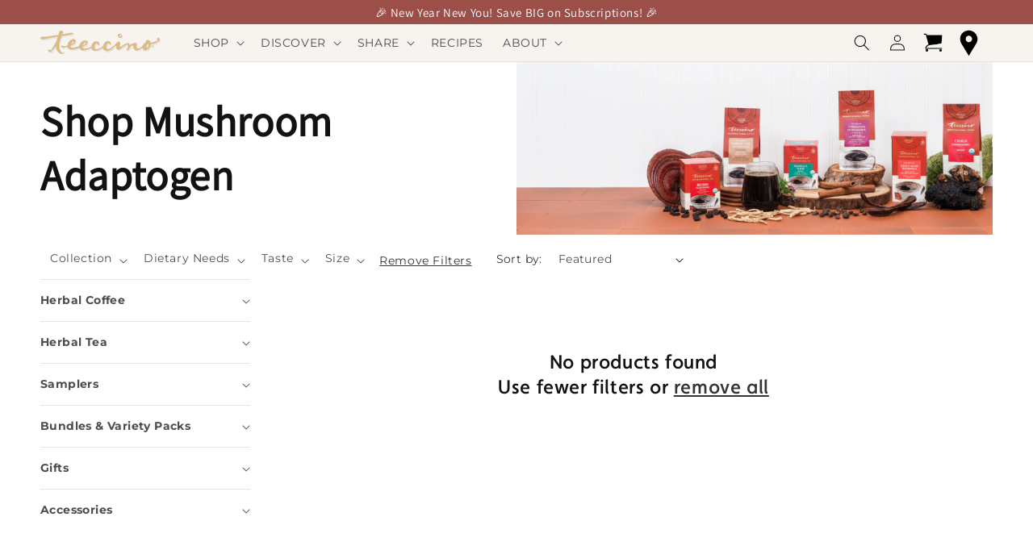

--- FILE ---
content_type: text/html; charset=utf-8
request_url: https://sapi.negate.io/script
body_size: -358
content:
wehzT6KyRQ8Q2dBxwXlsjR1F6GpmniSYeJD1A40qFAuj+5gJy3Nx0fgaVqwCEcyacJ+9plXy+bqCTcOayZJlH78=

--- FILE ---
content_type: text/css
request_url: https://teeccino.com/cdn/shop/t/144/assets/base-custom.css?v=6926566392628643781761857869
body_size: 1904
content:
@font-face{font-family:FaricyNewRegular;src:url(/cdn/shop/files/FaricyNew-Regular.woff) format("woff");font-weight:400;font-style:normal;font-display:block}@font-face{font-family:FaricyNewMedium;src:url(/cdn/shop/files/FaricyNew-Medium.woff) format("woff");font-weight:500}:root{--faricy-new-regular: "FaricyNewRegular";--faricy-new-medium: "FaricyNewMedium"}body.modal-open{overflow:hidden!important}.absolute,.absolute--true,.absolute--{position:absolute}.fit-content{width:fit-content}.center,.center--true{margin:0 auto;text-align:center}.align-center,.align-items-center{align-items:center}.block{display:block}.inline-block{display:inline-block}.underline{border-bottom:1px solid}.card__information a{color:rgb(var(--color-link))}.flex,.flex--true{display:flex}.flex-direction-column{flex-direction:column}.flex-direction-row{flex-direction:row}.flex-direction-row-reverse--false{flex-direction:row-reverse}.full,.full--true,.full-width,.full-width-children>*{width:100%}.fw-700{font-weight:700}.justify-center{justify-content:center}.justify-right{justify-content:left}.space-between{justify-content:space-between}.full-width,.page-width{width:100%}.relative{position:relative}.responsive,.responsive img,.responsive svg{width:100%;height:auto}.strong{font-weight:700}.text-align-center,.text-align-center--true{text-align:center}.image-transition{overflow:hidden}.image-transition img{transition:.3s ease}.image-transition img:hover{transform:scale(1.1)}.button--secondary span{-webkit-filter:invert(100%);filter:invert(100%)}h1,.h1,h2,.h2,h3,.h3,h4,.h4,h5,.h5,h6,.h6{color:rgba(var(--color-heading),1)}h1,.h1,h2,.h2,h4,.h4{font-family:var(--faricy-new-medium)}h1,div .h1{font-size:calc(var(--font-heading-scale) * 3rem)}h2,div .h2{font-size:calc(var(--font-heading-scale) * 2rem)}h3,div .h3{font-size:calc(var(--font-heading-scale) * 1.7rem)}h4,div .h4{font-family:var(--font-heading-family);font-style:var(--font-heading-style);font-size:calc(var(--font-heading-scale) * 1.5rem)}h5,div .h5{font-size:calc(var(--font-heading-scale) * 1.2rem)}img.cover{object-fit:cover}@media only screen and (min-width: 750px){h1,div .h1{font-size:calc(var(--font-heading-scale) * 4rem)}h2,div .h2{font-size:calc(var(--font-heading-scale) * 2.4rem)}h3,div .h3,h5,div .h5{font-size:calc(var(--font-heading-scale) * 1.8rem)}}h6,div .h6{color:rgba(var(--color-foreground),.75);margin-block-start:1.67em;margin-block-end:1.67em}a,a:visited{color:inherit;text-decoration:none}.list-filters .active a{text-decoration:underline;font-weight:600}p{margin:10px 0;font-weight:400}.no-margin,.m-0{margin:0}.mt-0{margin-top:0}.mb-15{margin-bottom:15px}.mt-15{margin-top:15px}.mt-30{margin-top:30px}.mb-0{margin-bottom:0}.mb-20{margin-bottom:20px}.mb-30{margin-bottom:30px}.mb-35{margin-bottom:35px}.p-30{padding:30px}.p-0-20{padding:0 20px}.p-20-0{padding:20px 0}.pb-30{padding-bottom:30px}.pl-10{padding-left:10px}.pl-25{padding-left:25px}.pl-30{padding-left:30px}.pt-0{padding-top:0}.pointer{cursor:pointer}.fz-16{font-size:16px}.rte ul,.rte ol{padding-left:0}.rte img{border:0}.rte a,.rte a:visited{text-decoration:underline}.star{display:inline-block;max-width:18px}.txt-gray{color:#7b7a7a}.txt-gray a:hover{color:#000}.list-hover-underline li:hover{border-bottom:1px solid}.lowercase{text-transform:lowercase}.animate--hover-vertical-lift .button:not(.button--tertiary):not([disabled]):hover,.animate--hover-vertical-lift .shopify-challenge__button:not([disabled]):hover,.animate--hover-vertical-lift .customer button:not([disabled]):hover,.animate--hover-vertical-lift .shopify-payment-button__button:hover{transform:none;-webkit-transform:none;-moz-transform:none;-ms-transform:none;-o-transform:none}.media{background-color:rgba(var(--color-foreground),0);font-family:var(--faricy-new-regular)}.title-wrapper-with-link{gap:10px}.rating .rating-star{--color-rating-star: var(--star-rating)}.star-rating{font-size:1rem}.star-rating>*{font-size:1.4em}.rating-star:before{background:linear-gradient(90deg,var(--color-rating-star) var(--percent),var(--star-rating) var(--percent))}a.button,.button,.shopify-challenge__button,.customer button{color:var(--button-text-color)}.button:hover,.shopify-challenge__button:hover,.customer button:hover{background-color:var(--button-hover)}.star-review .star{max-width:24px}.reverse-column--true{flex-direction:column-reverse}.reverse-column--false{flex-direction:column}.align-items-end{align-items:flex-end}.justify-content-flex-end{justify-content:flex-end}@media screen and (min-width: 768px) and (max-width: 989px){.banner--adapt_image .media{overflow:visible}}@media screen and (min-width: 990px) and (max-width: 1155px){.header__inline-menu ul li:first-child .list-menu--disclosure{left:-170px;z-index:9}}@media screen and (max-width: 989px){.large-mobile-flex-direction-column{flex-direction:column}.large-mobile-flex-direction-column .grid__item{width:calc(100% - var(--grid-desktop-horizontal-spacing) / 2);max-width:calc(100% - var(--grid-desktop-horizontal-spacing) / 2)}.content-container--full-width-large-mobile-justify{text-align:justify}.large-mobile-justify,.large-mobile-justify h2,.large-mobile-justify .rte p{width:100%;margin:0 auto;text-align:justify}.large-mobile-center,.large-mobile-center .flex-item,.large-mobile-center h2,.large-mobile-center .rte p{margin:0 auto;text-align:center}.mobile-flex-direction-column{flex-direction:column}}@media screen and (max-width: 750px){.mobile-align-items-center{align-items:center}.mobile-align-items-right{align-items:end}.mobile-hidden--true{display:none}.mobile-center--true{text-align:center}.slideshow__text-mobile--center *{text-align:center;align-items:center;margin:0 auto}}.flex.grid__item.column-center .multicolumn-card{width:100%}.grid .one-whole{width:calc(100% - var(--grid-desktop-horizontal-spacing));max-width:calc(100% - var(--grid-desktop-horizontal-spacing))}@media screen and (min-width: 750px){.grid .one-forth-tablet-up{width:calc(25% - var(--grid-desktop-horizontal-spacing) * 2 / 4)}.grid .three-forth-tablet-up{width:calc(75% - var(--grid-desktop-horizontal-spacing) * 2 / 3);max-width:calc(75% - var(--grid-desktop-horizontal-spacing) * 2 / 3)}.grid .one-third-tablet-up{width:calc(33.33% - var(--grid-desktop-horizontal-spacing) * 2 / 3);max-width:calc(33.33% - var(--grid-desktop-horizontal-spacing) * 2 / 3)}.grid .two-third-tablet-up{width:calc(66.66% - var(--grid-desktop-horizontal-spacing) * 2 / 3);max-width:calc(66.66% - var(--grid-desktop-horizontal-spacing) * 2 / 3)}.show-tablet-up--true{display:flex!important}}@media screen and (min-width: 1024px){.left-carousel-true.product--thumbnail_slider{position:relative}.left-carousel-true.product--thumbnail_slider media-gallery{display:flex;flex-direction:row-reverse}.left-carousel-true.product--thumbnail_slider .slider-mobile-gutter:not(.thumbnail-slider){width:calc(100% - 100px)}.left-carousel-true.product--thumbnail_slider .thumbnail-slider{width:120px;padding-right:10px}.left-carousel-true.product--thumbnail_slider .slider-button{display:none!important}.left-carousel-true.product--thumbnail_slider .thumbnail-slider .thumbnail-list.slider--tablet-up{padding:0;display:block}.left-carousel-true.product--thumbnail_slider .thumbnail-slider .thumbnail-list.slider--tablet-up .thumbnail-list__item.slider__slide{width:100%}.left-carousel-true .product__media-wrapper,.left-carousel-true .product__info-wrapper{max-width:50%!important;width:calc(50% - var(--grid-desktop-horizontal-spacing) / 2)!important}.left-carousel-true .product__info-wrapper--extra-padding{padding:0 0 0 5rem}.thumbnail-list.left-carousel-true{max-height:500px;overflow:scroll;position:relative}.thumbnail-slider{position:relative}.left-carousel-true .thumbnail-slider:after{content:"";position:absolute;height:100px;bottom:0;background-image:linear-gradient(#fff0,#fff);width:calc(100% - 10px);height:115px}.left-carousel-true .thumbnail-slider:hover:after{display:none}}cart-notification{z-index:-1;position:relative}.z-1{z-index:1}.card__badge{display:none}.badge-wrapper{top:0;left:0;z-index:2}.badge-wrapper span{display:block;line-height:1;font-weight:500;font-size:.8em;padding:5px 15px 5px 5px;margin-bottom:5px;color:#fff;text-transform:uppercase;clip-path:polygon(0% 0%,100% 0%,calc(100% - 1em) 50%,100% 100%,0% 100%);text-align:left;width:fit-content}.badge-wrapper .fotm{background-color:var(--product-badge-fotm-bg)}.badge-wrapper .new{background-color:var(--product-badge-new-bg)}.badge-wrapper .featured{background-color:var(--product-badge-featured-bg)}.badge-wrapper .free-shipping{background-color:var(--product-badge-free-shipping-bg)}.badge-wrapper .off-20{background-color:var(--product-badge-sale-bg)}.badge-wrapper .fan-fav{background-color:var(--product-badge-fan-fav-bg)}.badge-wrapper .discount{background-color:var(--product-badge-discount-bg)}.product .thumbnail-list li:first-child{display:block!important}.header__icon--cart{margin-right:0}#map iframe#mapmystores.mapmystores{width:100%;height:660px}#map .map-list{height:400px!important}#articleNavWrapper.articleNav-wrapper{width:100%;padding:0 5px;text-align:left}#articleNavWrapper.articleNav-wrapper a{display:flex;padding:7px 31px;font-size:15px;text-align:left}.sidebar-link{display:block}.go3176171171 p{color:#fff}.menu-item-content img{width:225px;height:225px;z-index:10}@media (max-width: 420px){.menu-item-content img{width:100%;height:auto;margin-left:10px;z-index:10}.swiper-slide.product-item{display:none}}.cc-compliance .cc-btn{max-width:200px;cursor:pointer}.cc-banner.cc-bottom{display:flex}.cc-color-override--572166626.cc-window{width:100%!important}.cc-window.cc-floating{max-width:100%!important;bottom:0}#shopify-section-sections--17605322014968__footer img{width:215px}@media screen and (max-width: 749px){.small-column{flex-direction:column}.mobile-facets__submenu>ul{overflow-y:scroll}}.deferred-media__poster{height:100%!important}.ootb-tabcordion .quick-add__submit{background-color:#6b173b!important;color:#fff}.text-wrapper{text-align:center!important}:not(#\ ):not(#\ ).r-1y3qykt{z-index:1!important}
/*# sourceMappingURL=/cdn/shop/t/144/assets/base-custom.css.map?v=6926566392628643781761857869 */


--- FILE ---
content_type: text/css
request_url: https://teeccino.com/cdn/shop/t/144/assets/component-collection-hero-custom.css?v=148594767137087722721761857869
body_size: -421
content:
.collection-hero.collection-hero--with-image{padding:0}.full-width-collection-image--true{display:block;padding:0;position:relative;max-width:100%!important}.full-width-collection-image--true .collection-hero__text-wrapper{position:absolute;z-index:1;max-width:var(--page-width);margin:0 auto;right:0;left:0;padding-left:30px;padding-right:30px;height:100%;display:flex;flex-direction:column;justify-content:center}.full-width-collection-image--true .collection-hero__image-container{margin:0}@media screen and (min-width: 1200px){.full-width-collection-image--true .collection-hero__image-container{min-height:40rem}}@media screen and (min-width: 1300px){.full-width-collection-image--true .collection-hero__image-container{min-height:55rem}}@media screen and (max-width: 750px){.show-text-below--true{display:flex;flex-direction:column-reverse}.show-text-below--true .collection-hero__text-wrapper{position:relative;width:100%}}
/*# sourceMappingURL=/cdn/shop/t/144/assets/component-collection-hero-custom.css.map?v=148594767137087722721761857869 */


--- FILE ---
content_type: text/css
request_url: https://teeccino.com/cdn/shop/t/144/assets/template-collection-custom.css?v=76315231856884758141761857869
body_size: -737
content:
/*# sourceMappingURL=/cdn/shop/t/144/assets/template-collection-custom.css.map?v=76315231856884758141761857869 */


--- FILE ---
content_type: text/css
request_url: https://teeccino.com/cdn/shop/t/144/assets/component-facets-custom.css?v=48598352366588735201761857869
body_size: -715
content:
@media screen and (min-width: 750px) and (max-width: 1200px){
  .facets__form-vertical {
    width: 12rem;
  }
}

--- FILE ---
content_type: text/css
request_url: https://teeccino.com/cdn/shop/t/144/assets/section-footer-custom.css?v=177429024136877943581761857869
body_size: -302
content:
.order-modal{display:none;position:fixed;z-index:1;left:0;top:0;width:100%;height:100%;overflow:auto;padding:0 15px;background-color:#0006}.order-modal-content{background-color:#f7f4ef;margin:auto;padding:26px 20px;max-width:680px;text-align:center;border-radius:12px;position:relative;top:50%;transform:translateY(-50%)}.order-modal-content-inner p{font-size:18px!important;font-weight:400;color:#3c2415;max-width:80%;margin:0 auto 20px}.order-modal-content-inner a{background-color:#9b4e4c;color:#fff;font-size:18px!important;padding:13px 50px;display:flex;width:max-content;margin:0 auto;border-radius:12px}.order-modal-content span.orderclose{position:absolute;top:8px;right:8px;display:flex;font-size:18px;font-weight:400;color:#3c2415}.orderclose:before{content:"\2716"}.pop-image{margin:15px auto}.pop-image img{max-width:140px!important;width:100%;height:auto;object-fit:cover}@media only screen and (max-width: 768px){.order-modal .pop-image img{max-width:140px!important}}.orderbtn-inner{cursor:pointer!important}
/*# sourceMappingURL=/cdn/shop/t/144/assets/section-footer-custom.css.map?v=177429024136877943581761857869 */


--- FILE ---
content_type: text/javascript
request_url: https://teeccino.com/cdn/shop/t/144/assets/dynamicModal.js?v=157771357456911326161761857869
body_size: -377
content:
(function(){"use strict";const closeModal=modal=>{modal.style.display="none",document.body.classList.remove("modal-active")},modalData=modalWrapper=>{var modal=document.querySelector("#myDynamicModal"),modalHeader=modalWrapper.querySelectorAll(".modal-header")[0].innerHTML,modalBody=modalWrapper.querySelectorAll(".modal-body")[0].innerHTML,modalFooter=modalWrapper.querySelectorAll(".modal-footer")[0].innerHTML;modal.querySelector("h2").innerHTML=modalHeader,modal.querySelector(".myDynamicModal-body").innerHTML=modalBody,modal.querySelector("h3").innerHTML=modalFooter,modal.style.display="block",document.body.classList.add("modal-active"),window.onclick=function(event){event.target==modal&&closeModal(modal)};var span=document.getElementsByClassName("myDynamicModalClose")[0];span.onclick=function(){closeModal(modal)}};document.querySelectorAll(".myDynamicModalBtn").forEach(modalBtn=>{modalBtn.addEventListener("click",function(e){var modalWrapperID=document.getElementById(e.target.getAttribute("data-target"));modalData(modalWrapperID)})})})();
//# sourceMappingURL=/cdn/shop/t/144/assets/dynamicModal.js.map?v=157771357456911326161761857869


--- FILE ---
content_type: text/plain
request_url: https://cdn.cookie.pii.ai/scripts/1/ws/1ebc1227-f0c9-4730-a28c-a7869cd742c6/domain/00a841ce-a734-45a4-bab5-2d076a7716ad/config-00a841ce-a734-45a4-bab5-2d076a7716ad.json
body_size: 13635
content:
[{"template":"basic","consentType":"implicit","acceptType":"categorised","position":"bottom","buttonType":"All buttons","theme":{"mobileTheme":{"themeName":"Teeccino Template","background":"#f7f4ef","color":"#0f7480","primaryBg":"#0f7480","primaryFg":"#ffffff","secondaryFg":"#FFFFFF","secondaryBg":"#94A5B6","font-family":"Montserrat","font-size":"10px","value-header-font-size":"12px","isLight":true,"general":{"height":"18%","width":"100%","paddingTopBottom":"5px","paddingRightLeft":"10px","logoPlacement":"rightTop","hidePieyeLogo":false,"borderRadius":"4px","measurementUnit":"percentage","autoAdjustHeight":false},"headline":{"fontWeight":"600","marginTopBottom":"5px","marginRightLeft":"5px"},"checkboxes":{"style":"CbStyle1","size":"14px","marginTop":"5px","marginRightLeft":"2px","marginBottom":"5px","background":"#5b238e","checkmarkColor":"#5b238e","isToggle":false,"placement":"horizontal","borderColor":"#CBCBCB","borderThikness":"4px"},"buttons":{"fontFamily":"Arial","fontSize":"10px","fontWeight":"bold","marginTopBottom":"5px","marginRightLeft":"3px","height":"auto","width":"auto","borderRadius":"2px","stoke":"0px","stokeColor":"#e1b884","dropShadow":false,"color":"#dcdcdc","distance":"0px","blur":"0px"},"secondaryText":{"fontFamily":"Montserrat","fontWeight":"normal","marginTopBottom":"5px","marginRightLeft":"5px","color":"#020202"},"Extended":{"FontFamily":"Arial","size":"10px","fontWeight":"normal","fontColor":"#020202","titleFontFamily":"Arial","titleSize":"12px","titleFontWeight":"normal","titleFontColor":"#CBCBCB","btnColor":"#cccccc","bgColor":"#EFE9F4","scrollBarColor":"#885ead","borderRadius":"2px","borderRadius1":"2px 0px 0px 2px"}},"webTheme":{"themeName":"","background":"#f7f4ef","color":"#652545","primaryBg":"#0f7480","primaryFg":"#FFFFFF","secondaryFg":"#FFFFFF","secondaryBg":"#EF69A1","font-family":"Montserrat","font-size":"12px","value-header-font-size":"16px","isLight":true,"general":{"height":"22%","width":"50%","paddingTopBottom":"5px","paddingRightLeft":"10px","logoPlacement":"rightTop","hidePieyeLogo":false,"borderRadius":"4px","measurementUnit":"percentage","autoAdjustHeight":true},"headline":{"fontWeight":"900","marginTopBottom":"15px","marginRightLeft":"0px"},"checkboxes":{"style":"CbStyle7","size":"16px","marginTop":"1px","marginRightLeft":"5px","marginBottom":"1px","background":"#33425F","checkmarkColor":"#EF69A1","isToggle":false,"placement":"vertical","borderColor":"#cbcbcb","borderThikness":"4px"},"buttons":{"fontFamily":"Montserrat","fontSize":"12px","fontWeight":"bold","marginTopBottom":"5px","marginRightLeft":"5px","height":"auto","width":"auto","borderRadius":"4px","stoke":"0px","stokeColor":"#e1b884","dropShadow":false,"color":"#FFFFFF","distance":"5px","blur":"10px"},"secondaryText":{"fontFamily":"Montserrat","fontWeight":"normal","marginTopBottom":"15px","marginRightLeft":"0px","color":"#121212"},"Extended":{"FontFamily":"Poppins","size":"14px","fontWeight":"normal","fontColor":"#FFFFFF","titleFontFamily":"Arial","titleSize":"12px","titleFontWeight":"normal","titleFontColor":"#CBCBCB","btnColor":"#7c8ba7","bgColor":"#ef69a1","scrollBarColor":"#FEF3F7","borderRadius":"4px","borderRadius1":"4px 0px 0px 4px"}}},"text":{"heading":"This website uses cookies to ensure you get the best experience on our website","language":"English","dialogName":"Cookie Banner 1","additionalInfo":[],"body":"We use cookies to personalise your experience on our site.","buttons":{"decline":"DECLINE","allowAll":"ALLOW ALL","allowSelection":"ALLOW SELECTION","preference":"PREFERENCES","necessaryOnly":"USE NECESSARY ONLY"},"alignBannerText":"ltr","categories":{"Strictly Necessary":"Strictly Necessary","Targeting/Advertising":"Targeting/Advertising","Performance":"Performance","Functionality":"Functionality","Preferences":"Preferences"}},"ruleName":186,"applicableRegion":"US","isGlobal":false,"dialogOpen":"onPageLoad","eventSelectorType":"","eventSelectorValue":"","displayBannerLogo":false,"domainId":"00a841ce-a734-45a4-bab5-2d076a7716ad","name":"teeccino.com","bannerLogo":"[data-uri]","wsid":"1ebc1227-f0c9-4730-a28c-a7869cd742c6","consentExpirationMonth":12,"forceReconsentDate":"","privacyPolicies":[],"domainid":"00a841ce-a734-45a4-bab5-2d076a7716ad","domainname":"teeccino.com","cookiePolicyLink":"","privacyLink":"https://teeccino.com/pages/privacy-policy","privacyLinkShow":false,"cookiePolicyLinkShow":false,"privacyLinkLabel":"Privacy Policy","cookieLinkLabel":"Cookie Policy","active":true,"categories":["Strictly Necessary","Targeting/Advertising","Performance","Functionality","Preferences"],"necessaryBtnShow":true,"linkText":"Here's our","isCookieDisplay":false,"cookies":{"Strictly Necessary":[],"Functionality":[],"Performance":[],"Targeting/Advertising":[],"Preferences":[]},"defaultCheckedCategories":["Functionality","Targeting/Advertising"],"defaultCheckBoxMapping":[{"displayName":"Functionality","originalName":"Functionality"},{"displayName":"Targeting/Advertising","originalName":"Targeting/Advertising"}],"cookieCategoriesMapping":[{"displayName":"Strictly Necessary","originalName":"Strictly Necessary"},{"displayName":"Functionality","originalName":"Functionality"},{"displayName":"Performance","originalName":"Performance"},{"displayName":"Targeting/Advertising","originalName":"Targeting/Advertising"},{"displayName":"Preferences","originalName":"Preferences"}],"customCSS":{},"selectedRegions":["NA"],"applicableState":["US-CA","US-VA","US-CO","US-CT","US-UT","US-OR","US-TX","US-MT","US-DE","US-IA","US-MD","US-NE","US-NH","US-NJ","US-TN","US-MN","US-RI","US-KY","US-IN"],"applicableRegionCountryState":["NA-US-CA","NA-US-VA","NA-US-CO","NA-US-CT","NA-US-UT","NA-US-OR","NA-US-TX","NA-US-MT","NA-US-DE","NA-US-IA","NA-US-MD","NA-US-NE","NA-US-NH","NA-US-NJ","NA-US-TN","NA-US-MN","NA-US-RI","NA-US-KY","NA-US-IN"],"applicableContinentCountry":["NA"],"eventSelectorTypeBannerLink":"","eventSelectorValueBannerLink":"","cookieBannerLink":false,"preferenceBtnShow":true,"domainAliasList":[],"gtmSettings":{"gtmEnabled":false},"tcfEnable":false,"enableUserConsentId":false,"isFloatingTypeEnabled":"NA","isPieeyeFloatingIconEnabled":false,"isPieeyeFloatingBtnEnabled":false,"scripts":{"enableScriptBlocking":false},"enableCookieBlockBeforeConsent":false,"refreshSiteAfterconsent":false,"showCategories":false,"isExplicitCrossIcon":false,"adaAccessibilityCompliance":{"trapFocusWithinBanner":false},"pieeyeBannerOverride":false,"enableMsClarityConsent":false,"enableMHMDBanner":false,"Strictly Necessary":[{"active":true,"name":"__kla_id","value":"[base64]","domain":"teeccino.com","path":"https://teeccino.com/apps/retextion#/login","expires":1773384134.7072,"size":255,"httpOnly":false,"secure":false,"session":"false","url":"https://teeccino.com/apps/retextion#/login","id":6,"category":"Strictly Necessary","cookieDescription":"The necessity of this cookie would depend on its purpose and its role in your application.","cookieCategoryDescription":"Strictly necessary cookies are classified as cookies that must be present for the website to provide the basic functions of the website. They are essential to be able to access features of the website.","originalCategory":"Strictly Necessary"},{"active":true,"name":"shopify_pay_redirect","value":"pending","domain":"teeccino.com","path":"https://teeccino.com/apps/retextion#/login","expires":1738827731,"size":7,"httpOnly":false,"secure":false,"session":"false","url":"https://teeccino.com/apps/retextion#/login","id":10,"category":"Strictly Necessary","cookieDescription":"The categorization of these cookies would depend on their specific purposes and necessity for the functionalities of your site. For instance, cart-related cookies might be necessary for managing the shopping cart. ","cookieCategoryDescription":"Strictly necessary cookies are classified as cookies that must be present for the website to provide the basic functions of the website. They are essential to be able to access features of the website.","originalCategory":"Strictly Necessary"},{"active":true,"name":"cart","value":"Z2NwLXVzLWVhc3QxOjAxSktDWlg3MU5ZNTlXUlpBQzUwVFJSTUZS%3Fkey%3Dcf4ee587e9d33f8ee39da51762fa280e","domain":"teeccino.com","path":"https://teeccino.com/apps/retextion#/login","expires":1741502543.184224,"size":93,"httpOnly":false,"secure":false,"session":"false","url":"https://teeccino.com/apps/retextion#/login","id":13,"category":"Strictly Necessary","cookieDescription":"This cookie is generally provided by Shopify and is used in connection with a shopping cart.\n","cookieCategoryDescription":"Strictly necessary cookies are classified as cookies that must be present for the website to provide the basic functions of the website. They are essential to be able to access features of the website.","originalCategory":"Strictly Necessary"},{"active":true,"name":"cart_currency","value":"USD","domain":"teeccino.com","path":"https://teeccino.com/apps/retextion#/login","expires":1741502543.18426,"size":3,"httpOnly":false,"secure":false,"session":"false","url":"https://teeccino.com/apps/retextion#/login","id":14,"category":"Strictly Necessary","cookieDescription":"The categorization of these cookies would depend on their specific purposes and necessity for the functionalities of your site. For instance, cart-related cookies might be necessary for managing the shopping cart. ","cookieCategoryDescription":"Strictly necessary cookies are classified as cookies that must be present for the website to provide the basic functions of the website. They are essential to be able to access features of the website.","originalCategory":"Strictly Necessary"},{"active":true,"name":"data-timeout","value":"false||false","domain":"teeccino.com","path":"https://teeccino.com/apps/retextion#/login","expires":1739428928,"size":12,"httpOnly":false,"secure":false,"session":"false","url":"https://teeccino.com/apps/retextion#/login","id":15,"category":"Strictly Necessary","cookieDescription":"The categorization of these cookies would depend on their specific purposes and necessity for the functionalities of your site. For instance, cart-related cookies might be necessary for managing the shopping cart. ","cookieCategoryDescription":"Strictly necessary cookies are classified as cookies that must be present for the website to provide the basic functions of the website. They are essential to be able to access features of the website.","originalCategory":"Strictly Necessary"},{"active":true,"name":"_shopify_s","value":"B82598A6-824c-436D-96a3-0a0a0e145a4d","domain":"teeccino.com","path":"https://teeccino.com/apps/retextion#/login","expires":1738825942.1842,"size":36,"httpOnly":false,"secure":false,"session":"false","url":"https://teeccino.com/apps/retextion#/login","id":17,"category":"Strictly Necessary","cookieDescription":"This cookie is associated with Shopify's analytics suite.\n","cookieCategoryDescription":"Strictly necessary cookies are classified as cookies that must be present for the website to provide the basic functions of the website. They are essential to be able to access features of the website.","originalCategory":"Strictly Necessary"},{"active":true,"name":"_shopify_y","value":"41E12852-bf55-40AF-99c0-73deab2b5c4b","domain":"teeccino.com","path":"https://teeccino.com/apps/retextion#/login","expires":1770381742.184141,"size":36,"httpOnly":false,"secure":false,"session":"false","url":"https://teeccino.com/apps/retextion#/login","id":20,"category":"Strictly Necessary","cookieDescription":"This cookie is associated with Shopify's analytics suite.\n","cookieCategoryDescription":"Strictly necessary cookies are classified as cookies that must be present for the website to provide the basic functions of the website. They are essential to be able to access features of the website.","originalCategory":"Strictly Necessary"},{"active":true,"name":"_tracking_consent","value":"%7B%22con%22%3A%7B%22CMP%22%3A%7B%22a%22%3A%22%22%2C%22m%22%3A%22%22%2C%22p%22%3A%22%22%2C%22s%22%3A%22%22%7D%7D%2C%22v%22%3A%222.1%22%2C%22region%22%3A%22USOH%22%2C%22reg%22%3A%22%22%2C%22purposes%22%3A%7B%22a%22%3Atrue%2C%22p%22%3Atrue%2C%22m%22%3Atrue%","domain":"teeccino.com","path":"https://teeccino.com/apps/retextion#/login","expires":1770360123.691841,"size":255,"httpOnly":false,"secure":false,"session":"false","url":"https://teeccino.com/apps/retextion#/login","id":21,"category":"Strictly Necessary","cookieDescription":"There is not yet any general information about this cookie based on its name only. If you have any information about this cookie, ","cookieCategoryDescription":"Strictly necessary cookies are classified as cookies that must be present for the website to provide the basic functions of the website. They are essential to be able to access features of the website.","originalCategory":"Strictly Necessary"},{"active":true,"name":"cart_sig","value":"279f9dff7039b5b912db29d7befc030e","domain":"teeccino.com","path":"https://teeccino.com/apps/retextion#/login","expires":1741502543.184244,"size":32,"httpOnly":true,"secure":false,"session":"false","url":"https://teeccino.com/apps/retextion#/login","id":22,"category":"Strictly Necessary","cookieDescription":"This cookie is generally provided by Shopify and is used in connection with checkout.\n","cookieCategoryDescription":"Strictly necessary cookies are classified as cookies that must be present for the website to provide the basic functions of the website. They are essential to be able to access features of the website.","originalCategory":"Strictly Necessary"},{"active":true,"name":"_orig_referrer","value":"","domain":"teeccino.com","path":"https://teeccino.com/apps/retextion#/login","expires":1740033723.691862,"size":0,"httpOnly":true,"secure":false,"session":"false","url":"https://teeccino.com/apps/retextion#/login","id":24,"category":"Strictly Necessary","cookieDescription":"This cookie is generally provided by Shopify and is used in connection with a shopping part.\n","cookieCategoryDescription":"Strictly necessary cookies are classified as cookies that must be present for the website to provide the basic functions of the website. They are essential to be able to access features of the website.","originalCategory":"Strictly Necessary"},{"active":true,"name":"__attentive_dv","value":"1","domain":"teeccino.com","path":"https://teeccino.com/apps/retextion#/login","expires":1738910538,"size":1,"httpOnly":false,"secure":true,"session":"false","url":"https://teeccino.com/apps/retextion#/login","id":26,"category":"Strictly Necessary","cookieDescription":"This seems to be related to Attentive, a tool for SMS marketing. Depending on its role and necessity for the functionality of your site, it might be categorized as necessary for a specific purpose. ","cookieCategoryDescription":"Strictly necessary cookies are classified as cookies that must be present for the website to provide the basic functions of the website. They are essential to be able to access features of the website.","originalCategory":"Strictly Necessary"},{"active":true,"name":"secure_customer_sig","value":"","domain":"teeccino.com","path":"https://teeccino.com/apps/retextion#/login","expires":1770360143.184277,"size":0,"httpOnly":true,"secure":true,"session":"false","url":"https://teeccino.com/apps/retextion#/login","id":36,"category":"Strictly Necessary","cookieDescription":"This cookie is generally provided by Shopify and is used in connection with a customer login.\n","cookieCategoryDescription":"Strictly necessary cookies are classified as cookies that must be present for the website to provide the basic functions of the website. They are essential to be able to access features of the website.","originalCategory":"Strictly Necessary"}],"Targeting/Advertising":[{"active":true,"name":"_fbp","value":"fb.1.1738824140692.840856213714650717","domain":"teeccino.com","path":"https://teeccino.com/apps/retextion#/login","expires":1746600140,"size":37,"httpOnly":false,"secure":false,"session":"false","url":"https://teeccino.com/apps/retextion#/login","id":1,"category":"Targeting/Advertising","cookieDescription":"Used by Facebook to deliver a series of advertisement products such as real time bidding from third party advertisers","cookieCategoryDescription":"Marketing cookies are used to track visitors across websites. The intention is to display ads that are relevant and engaging for the individual user and thereby more valuable for publishers and third party advertisers.","originalCategory":"Targeting/Advertising"},{"active":true,"name":"_gcl_au","value":"1.1.1394400627.1738824139","domain":"teeccino.com","path":"https://teeccino.com/apps/retextion#/login","expires":1746600138,"size":25,"httpOnly":false,"secure":false,"session":"false","url":"https://teeccino.com/apps/retextion#/login","id":6,"category":"Targeting/Advertising","cookieDescription":"Used by Google AdSense for experimenting with advertisement efficiency across websites using their services","cookieCategoryDescription":"Marketing cookies are used to track visitors across websites. The intention is to display ads that are relevant and engaging for the individual user and thereby more valuable for publishers and third party advertisers.","originalCategory":"Targeting/Advertising"},{"active":true,"name":"_rsession","value":"69ab1adf8c42c013","domain":"teeccino.com","path":"https://teeccino.com/apps/retextion#/login","expires":1738825942,"size":16,"httpOnly":false,"secure":false,"session":"false","url":"https://teeccino.com/apps/retextion#/login","id":9,"category":"Targeting/Advertising","cookieDescription":"There is not yet any general information about this cookie based on its name only. If you have any information about this cookie, ","cookieCategoryDescription":"Marketing cookies are used to track visitors across websites. The intention is to display ads that are relevant and engaging for the individual user and thereby more valuable for publishers and third party advertisers.","originalCategory":"Targeting/Advertising"},{"active":true,"name":"__attentive_session_id","value":"0f59189158f64bb7a9666137bbcf3663","domain":"teeccino.com","path":"https://teeccino.com/apps/retextion#/login","expires":1738825934,"size":32,"httpOnly":false,"secure":true,"session":"false","url":"https://teeccino.com/apps/retextion#/login","id":30,"category":"Targeting/Advertising","cookieDescription":"Unavailable","cookieCategoryDescription":"Marketing cookies are used to track visitors across websites. The intention is to display ads that are relevant and engaging for the individual user and thereby more valuable for publishers and third party advertisers.","originalCategory":"Targeting/Advertising"},{"active":true,"name":"_pinterest_ct_ua","value":"\"TWc9PSZ6Y0VQbnRXTWRpZTdnQlVaWkVFZWtDQWtnRzhGTTBrUGtKVUdCUzVSV3ZyenhPYnY1QlZjNzBtL3pWWE0ydHZWZ0E0NDFsUmJqWTNrNG1UZ3JCdFhva05GWjZza1Uya2JjTHlBV09rc3JrND0meUNzYk1qemNOSUNHRXBrWjIwQkk0aVIzODE4PQ==\"","domain":"ct.pinterest.com","path":"https://teeccino.com/apps/retextion#/login","expires":1770360141.681792,"size":194,"httpOnly":false,"secure":true,"session":"false","url":"https://teeccino.com/apps/retextion#/login","id":34,"category":"Targeting/Advertising","cookieDescription":"There is not yet any general information about this cookie based on its name only. If you have any information about this cookie, ","cookieCategoryDescription":"Marketing cookies are used to track visitors across websites. The intention is to display ads that are relevant and engaging for the individual user and thereby more valuable for publishers and third party advertisers.","originalCategory":"Targeting/Advertising"},{"active":true,"name":"ad-id","value":"AwD4tA2n0UJ2gj4bl9HiqWY","domain":"amazon-adsystem.com","path":"https://teeccino.com/apps/retextion#/login","expires":1759300931.183885,"size":23,"httpOnly":true,"secure":true,"session":"false","url":"https://teeccino.com/apps/retextion#/login","id":38,"category":"Targeting/Advertising","cookieDescription":"This cookie is generally provided by amazon-adsystem.com for advertising purposes.\n","cookieCategoryDescription":"Marketing cookies are used to track visitors across websites. The intention is to display ads that are relevant and engaging for the individual user and thereby more valuable for publishers and third party advertisers.","originalCategory":"Targeting/Advertising"},{"active":true,"name":"ad-privacy","value":"0","domain":"amazon-adsystem.com","path":"https://teeccino.com/apps/retextion#/login","expires":1773384131.183928,"size":1,"httpOnly":true,"secure":true,"session":"false","url":"https://teeccino.com/apps/retextion#/login","id":39,"category":"Targeting/Advertising","cookieDescription":"This cookie is generally provided by amazon-adsystem.com for advertising purposes.\n","cookieCategoryDescription":"Marketing cookies are used to track visitors across websites. The intention is to display ads that are relevant and engaging for the individual user and thereby more valuable for publishers and third party advertisers.","originalCategory":"Targeting/Advertising"},{"active":true,"name":"ar_debug","value":"1","domain":"pinterest.com","path":"https://teeccino.com/apps/retextion#/login","expires":1770360141.681738,"size":1,"httpOnly":true,"secure":true,"session":"false","url":"https://teeccino.com/apps/retextion#/login","id":40,"category":"Targeting/Advertising","cookieDescription":"There is not yet any general information about this cookie based on its name only. If you have any information about this cookie, ","cookieCategoryDescription":"Marketing cookies are used to track visitors across websites. The intention is to display ads that are relevant and engaging for the individual user and thereby more valuable for publishers and third party advertisers.","originalCategory":"Targeting/Advertising"},{"active":true,"name":"IDE","value":"AHWqTUk1OKoaeqo__5m9tQwFGzimiZwr4L7eedCs-EcpQZ09mdII9v1aWCWQJ49y","domain":"doubleclick.net","path":"https://teeccino.com/apps/retextion#/login","expires":1773384139.08195,"size":64,"httpOnly":true,"secure":true,"session":"false","url":"https://teeccino.com/apps/retextion#/login","id":42,"category":"Targeting/Advertising","cookieDescription":"This domain is owned by Doubleclick (Google). The main business activity is: Doubleclick is Googles real time bidding advertising exchange","cookieCategoryDescription":"Marketing cookies are used to track visitors across websites. The intention is to display ads that are relevant and engaging for the individual user and thereby more valuable for publishers and third party advertisers.","originalCategory":"Targeting/Advertising"}],"Performance":[{"active":true,"name":"_ga","value":"GA1.1.1890968722.1738824130","domain":"teeccino.com","path":"https://teeccino.com/apps/retextion#/login","expires":1773384139.707889,"size":27,"httpOnly":false,"secure":false,"session":"false","url":"https://teeccino.com/apps/retextion#/login","id":3,"category":"Performance","cookieDescription":"Unavailable","cookieCategoryDescription":"Performance cookies are cookies used specifically for gathering data on how visitors use a website. These cookies monitor only the performance of the site as the user interacts with it.","originalCategory":"Performance"},{"active":true,"name":"_ga_PS43Q3B","value":"GS1.1.1738824136.1.0.1738824136.0.0.0","domain":"teeccino.com","path":"https://teeccino.com/apps/retextion#/login","expires":1773384120,"size":37,"httpOnly":false,"secure":false,"session":"false","url":"https://teeccino.com/apps/retextion#/login","id":4,"category":"Performance","cookieDescription":"Unavailable","cookieCategoryDescription":"Performance cookies are cookies used specifically for gathering data on how visitors use a website. These cookies monitor only the performance of the site as the user interacts with it.","originalCategory":"Performance"},{"active":true,"name":"_ga_QG7N4XBQHK","value":"GS1.1.1738824130.1.1.1738824134.56.0.605243796","domain":"teeccino.com","path":"https://teeccino.com/apps/retextion#/login","expires":1773384120,"size":46,"httpOnly":false,"secure":false,"session":"false","url":"https://teeccino.com/apps/retextion#/login","id":5,"category":"Performance","cookieDescription":"Unavailable","cookieCategoryDescription":"Performance cookies are cookies used specifically for gathering data on how visitors use a website. These cookies monitor only the performance of the site as the user interacts with it.","originalCategory":"Performance"},{"active":true,"name":"_ga_RV2GVZPXGL","value":"GS1.1.1738824139.1.0.1738824139.0.0.0","domain":"teeccino.com","path":"https://teeccino.com/apps/retextion#/login","expires":1773384120,"size":37,"httpOnly":false,"secure":false,"session":"false","url":"https://teeccino.com/apps/retextion#/login","id":6,"category":"Performance","cookieDescription":"Unavailable","cookieCategoryDescription":"Performance cookies are cookies used specifically for gathering data on how visitors use a website. These cookies monitor only the performance of the site as the user interacts with it.","originalCategory":"Performance"},{"active":true,"name":"_ruid","value":"eyJ1dWlkIjoiOWZkMjg1M2EtNDU4ZS00YWVkLWJiZmYtYWFkNDBlMGJmZGM5In0%3D","domain":"teeccino.com","path":"https://teeccino.com/apps/retextion#/login","expires":1773384140.798898,"size":66,"httpOnly":false,"secure":false,"session":"false","url":"https://teeccino.com/apps/retextion#/login","id":11,"category":"Performance","cookieDescription":"There is not yet any general information about this cookie based on its name only. If you have any information about this cookie, ","cookieCategoryDescription":"Performance cookies are cookies used specifically for gathering data on how visitors use a website. These cookies monitor only the performance of the site as the user interacts with it.","originalCategory":"Performance"},{"active":true,"name":"_tt_enable_cookie","value":"1","domain":"teeccino.com","path":"https://teeccino.com/apps/retextion#/login","expires":1772520137,"size":1,"httpOnly":false,"secure":false,"session":"false","url":"https://teeccino.com/apps/retextion#/login","id":13,"category":"Performance","cookieDescription":"There is not yet any general information about this cookie based on its name only. If you have any information about this cookie, ","cookieCategoryDescription":"Performance cookies are cookies used specifically for gathering data on how visitors use a website. These cookies monitor only the performance of the site as the user interacts with it.","originalCategory":"Performance"},{"active":true,"name":"_ttp","value":"WlKyH58cpJ8G1xT_9BNbTogLal3.tt.0","domain":"teeccino.com","path":"https://teeccino.com/apps/retextion#/login","expires":1772520137,"size":32,"httpOnly":false,"secure":false,"session":"false","url":"https://teeccino.com/apps/retextion#/login","id":14,"category":"Performance","cookieDescription":"There is not yet any general information about this cookie based on its name only. If you have any information about this cookie, ","cookieCategoryDescription":"Performance cookies are cookies used specifically for gathering data on how visitors use a website. These cookies monitor only the performance of the site as the user interacts with it.","originalCategory":"Performance"},{"active":true,"name":"_shopify_sa_p","value":"","domain":"teeccino.com","path":"https://teeccino.com/apps/retextion#/login","expires":1738825930,"size":0,"httpOnly":false,"secure":false,"session":"false","url":"https://teeccino.com/apps/retextion#/login","id":20,"category":"Performance","cookieDescription":"This cookie is associated with Shopify's analytics suite concerning marketing and referrals.\n","cookieCategoryDescription":"Performance cookies are cookies used specifically for gathering data on how visitors use a website. These cookies monitor only the performance of the site as the user interacts with it.","originalCategory":"Performance"},{"active":true,"name":"_shopify_sa_t","value":"2025-02-06T06%3A42%3A10.096Z","domain":"teeccino.com","path":"https://teeccino.com/apps/retextion#/login","expires":1738825930,"size":28,"httpOnly":false,"secure":false,"session":"false","url":"https://teeccino.com/apps/retextion#/login","id":21,"category":"Performance","cookieDescription":"This cookie is associated with Shopify's analytics suite concerning marketing and referrals.\n","cookieCategoryDescription":"Performance cookies are cookies used specifically for gathering data on how visitors use a website. These cookies monitor only the performance of the site as the user interacts with it.","originalCategory":"Performance"},{"active":true,"name":"_landing_page","value":"%2Fapps%2Fretextion","domain":"teeccino.com","path":"https://teeccino.com/apps/retextion#/login","expires":1740033723.691876,"size":19,"httpOnly":true,"secure":false,"session":"false","url":"https://teeccino.com/apps/retextion#/login","id":25,"category":"Performance","cookieDescription":"This cookie is used to track, report, and analyze on landing pages.\n","cookieCategoryDescription":"Performance cookies are cookies used specifically for gathering data on how visitors use a website. These cookies monitor only the performance of the site as the user interacts with it.","originalCategory":"Performance"}],"Functionality":[{"active":true,"name":"_pin_unauth","value":"dWlkPVl6RmhaVGxsT1RJdFpUZG1NUzAwT1RRNUxXSm1Nemt0WldRd056azRPVFkzT0dFeA","domain":"teeccino.com","path":"https://teeccino.com/apps/retextion#/login","expires":1770360134,"size":70,"httpOnly":false,"secure":false,"session":"false","url":"https://teeccino.com/apps/retextion#/login","id":10,"category":"Functionality","cookieDescription":"This cookie is assocate with pinterest.  It is used to track the usage of services.\n","cookieCategoryDescription":"Functionality cookies help website owners to understand how visitors interact with websites by collecting and reporting information anonymously.","originalCategory":"Functionality"},{"active":true,"name":"localization","value":"US","domain":"teeccino.com","path":"https://teeccino.com/apps/retextion#/login","expires":1770360123.691778,"size":2,"httpOnly":false,"secure":false,"session":"false","url":"https://teeccino.com/apps/retextion#/login","id":19,"category":"Functionality","cookieDescription":"These cookies are set on pages with the Flickr widget.\n","cookieCategoryDescription":"Functionality cookies help website owners to understand how visitors interact with websites by collecting and reporting information anonymously.","originalCategory":"Functionality"},{"active":true,"name":"__attentive_cco","value":"1738824134104","domain":"teeccino.com","path":"https://teeccino.com/apps/retextion#/login","expires":1772520134,"size":13,"httpOnly":false,"secure":true,"session":"false","url":"https://teeccino.com/apps/retextion#/login","id":28,"category":"Functionality","cookieDescription":"There is not yet any general information about this cookie based on its name only. If you have any information about this cookie, ","cookieCategoryDescription":"Functionality cookies help website owners to understand how visitors interact with websites by collecting and reporting information anonymously.","originalCategory":"Functionality"},{"active":true,"name":"__attentive_id","value":"95dc73255d594a289c6fdaf0b18c8d94","domain":"teeccino.com","path":"https://teeccino.com/apps/retextion#/login","expires":1772520134,"size":32,"httpOnly":false,"secure":true,"session":"false","url":"https://teeccino.com/apps/retextion#/login","id":30,"category":"Functionality","cookieDescription":"There is not yet any general information about this cookie based on its name only. If you have any information about this cookie, ","cookieCategoryDescription":"Functionality cookies help website owners to understand how visitors interact with websites by collecting and reporting information anonymously.","originalCategory":"Functionality"},{"active":true,"name":"_hjSession_3127175","value":"eyJpZCI6IjU3OGI3MDgyLTJjZTYtNDc2Yi05YjIwLTA5NDQzNDI2M2M4NyIsImMiOjE3Mzg4MjQxMzU1MDUsInMiOjEsInIiOjAsInNiIjowLCJzciI6MCwic2UiOjAsImZzIjoxLCJzcCI6MH0=","domain":"teeccino.com","path":"https://teeccino.com/apps/retextion#/login","expires":1738825920,"size":148,"httpOnly":false,"secure":true,"session":"false","url":"https://teeccino.com/apps/retextion#/login","id":34,"category":"Functionality","cookieDescription":"Unavailable","cookieCategoryDescription":"Functionality cookies help website owners to understand how visitors interact with websites by collecting and reporting information anonymously.","originalCategory":"Functionality"},{"active":true,"name":"_hjSessionUser_3127175","value":"eyJpZCI6ImMzNmI0ZmYzLWI3MDktNWJmOC04YjgwLTZhMDFlYzY4YWQxYiIsImNyZWF0ZWQiOjE3Mzg4MjQxMzU1MDMsImV4aXN0aW5nIjp0cnVlfQ==","domain":"teeccino.com","path":"https://teeccino.com/apps/retextion#/login","expires":1770360120,"size":116,"httpOnly":false,"secure":true,"session":"false","url":"https://teeccino.com/apps/retextion#/login","id":35,"category":"Functionality","cookieDescription":"Unavailable","cookieCategoryDescription":"Functionality cookies help website owners to understand how visitors interact with websites by collecting and reporting information anonymously.","originalCategory":"Functionality"},{"active":true,"name":"_attn_","value":"[base64]","domain":"teeccino.com","path":"https://teeccino.com/apps/retextion#/login","expires":1772520134,"size":255,"httpOnly":false,"secure":true,"session":"false","url":"https://teeccino.com/apps/retextion#/login","id":37,"category":"Functionality","cookieDescription":"Unavailable","cookieCategoryDescription":"Functionality cookies help website owners to understand how visitors interact with websites by collecting and reporting information anonymously.","originalCategory":"Functionality"},{"active":true,"name":"_rdt_uuid","value":"1738824138508.80bef625-8324-462c-bae4-05cdb3ab894a","domain":"teeccino.com","path":"https://teeccino.com/apps/retextion#/login","expires":1746600138,"size":50,"httpOnly":false,"secure":true,"session":"false","url":"https://teeccino.com/apps/retextion#/login","id":38,"category":"Functionality","cookieDescription":"There is not yet any general information about this cookie based on its name only. If you have any information about this cookie, ","cookieCategoryDescription":"Functionality cookies help website owners to understand how visitors interact with websites by collecting and reporting information anonymously.","originalCategory":"Functionality"},{"active":true,"name":"_cfuvid","value":"iL7snDamQJnpYjpMvEnvDDmhBb_mSR6Xu2TLdHwmxgo-1738824205056-0.0.1.1-604800000","domain":"shareasale.com","path":"https://teeccino.com/collections/gifts","expires":-1,"size":75,"httpOnly":true,"secure":true,"session":"false","url":"https://teeccino.com/collections/gifts","id":43,"category":"Functionality","cookieDescription":"There is not yet any general information about this cookie based on its name only. If you have any information about this cookie, ","cookieCategoryDescription":"Functionality cookies help website owners to understand how visitors interact with websites by collecting and reporting information anonymously.","originalCategory":"Functionality"}],"Preferences":[{"active":true,"name":"__attentive_pv","value":"1","domain":"teeccino.com","path":"https://teeccino.com/apps/retextion#/login","expires":1738825939,"size":1,"httpOnly":false,"secure":true,"session":"false","url":"https://teeccino.com/apps/retextion#/login","id":32,"category":"Preferences","cookieDescription":"There is not yet any general information about this cookie based on its name only. If you have any information about this cookie, ","cookieCategoryDescription":"Preference cookies enable a website to remember information that changes the way the website behaves or looks, like your preferred language or the region that you are in.","originalCategory":"Preferences"},{"active":true,"name":"__attentive_ss_referrer","value":"ORGANIC","domain":"teeccino.com","path":"https://teeccino.com/apps/retextion#/login","expires":1738825939,"size":7,"httpOnly":false,"secure":true,"session":"false","url":"https://teeccino.com/apps/retextion#/login","id":34,"category":"Preferences","cookieDescription":"There is not yet any general information about this cookie based on its name only. If you have any information about this cookie, ","cookieCategoryDescription":"Preference cookies enable a website to remember information that changes the way the website behaves or looks, like your preferred language or the region that you are in.","originalCategory":"Preferences"}]}]

--- FILE ---
content_type: text/javascript
request_url: https://teeccino.com/cdn/shop/t/144/assets/product-form.js?v=77948167935213240121761857869
body_size: 459
content:
customElements.get("product-form")||customElements.define("product-form",class extends HTMLElement{constructor(){super(),this.form=this.querySelector("form"),this.form.querySelector("[name=id]").disabled=!1,this.form.addEventListener("submit",this.onSubmitHandler.bind(this)),this.cart=document.querySelector("cart-notification")||document.querySelector("cart-drawer"),this.submitButton=this.querySelector('[type="submit"]'),document.querySelector("cart-drawer")&&this.submitButton.setAttribute("aria-haspopup","dialog"),this.hideErrors=this.dataset.hideErrors==="true"}onSubmitHandler(evt){if(evt.preventDefault(),this.submitButton.getAttribute("aria-disabled")==="true")return;this.handleErrorMessage(),this.submitButton.setAttribute("aria-disabled",!0),this.submitButton.classList.add("loading"),this.querySelector(".loading-overlay__spinner").classList.remove("hidden");const config=fetchConfig("javascript");config.headers["X-Requested-With"]="XMLHttpRequest",delete config.headers["Content-Type"];const formData=new FormData(this.form);this.cart&&(formData.append("sections",this.cart.getSectionsToRender().map(section=>section.id)),formData.append("sections_url",window.location.pathname),this.cart.setActiveElement(document.activeElement)),config.body=formData,fetch(`${routes.cart_add_url}`,config).then(response=>response.json()).then(response=>{if(response.status){publish(PUB_SUB_EVENTS.cartError,{source:"product-form",productVariantId:formData.get("id"),errors:response.errors||response.description,message:response.message}),this.handleErrorMessage(response.description);const soldOutMessage=this.submitButton.querySelector(".sold-out-message");if(!soldOutMessage)return;this.submitButton.setAttribute("aria-disabled",!0),this.submitButton.querySelector("span").classList.add("hidden"),soldOutMessage.classList.remove("hidden"),this.error=!0;return}else if(!this.cart){window.location=window.routes.cart_url;return}this.error||publish(PUB_SUB_EVENTS.cartUpdate,{source:"product-form",productVariantId:formData.get("id"),cartData:response}),this.error=!1;const quickAddModal=this.closest("quick-add-modal");quickAddModal?(document.body.addEventListener("modalClosed",()=>{setTimeout(()=>{this.cart.renderContents(response)})},{once:!0}),quickAddModal.hide(!0)):this.cart.renderContents(response)}).catch(e=>{console.error(e)}).finally(()=>{this.submitButton.classList.remove("loading"),this.cart&&this.cart.classList.contains("is-empty")&&this.cart.classList.remove("is-empty"),this.error||this.submitButton.removeAttribute("aria-disabled"),this.querySelector(".loading-overlay__spinner").classList.add("hidden")})}handleErrorMessage(errorMessage=!1){this.hideErrors||(this.errorMessageWrapper=this.errorMessageWrapper||this.querySelector(".product-form__error-message-wrapper"),this.errorMessageWrapper&&(this.errorMessage=this.errorMessage||this.errorMessageWrapper.querySelector(".product-form__error-message"),this.errorMessageWrapper.toggleAttribute("hidden",!errorMessage),errorMessage&&(this.errorMessage.textContent=errorMessage)))}});function initializeCardTapBehavior(){window.innerWidth>768||document.querySelectorAll(".card-wrapper").forEach(card=>{let tapped=!1;card.removeEventListener("click",card._tapHandler),card._tapHandler=function(e){tapped||(e.preventDefault(),card.classList.add("show-add-button"),tapped=!0,setTimeout(()=>{tapped=!1,card.classList.remove("show-add-button")},1e4))},card.addEventListener("click",card._tapHandler),document.removeEventListener("click",card._outsideClickHandler),card._outsideClickHandler=function(event){card.contains(event.target)||(tapped=!1,card.classList.remove("show-add-button"))},document.addEventListener("click",card._outsideClickHandler),new MutationObserver(()=>{tapped&&!card.classList.contains("show-add-button")&&card.classList.add("show-add-button")}).observe(card,{childList:!0,subtree:!0})})}document.addEventListener("DOMContentLoaded",initializeCardTapBehavior),document.addEventListener("shopify:section:load",initializeCardTapBehavior),document.addEventListener("shopify:section:unload",initializeCardTapBehavior),document.addEventListener("shopify:section:select",initializeCardTapBehavior),document.addEventListener("shopify:section:deselect",initializeCardTapBehavior),setTimeout(initializeCardTapBehavior,2e3);
//# sourceMappingURL=/cdn/shop/t/144/assets/product-form.js.map?v=77948167935213240121761857869


--- FILE ---
content_type: text/javascript
request_url: https://teeccino.com/cdn/shop/t/144/assets/countdown.js?v=104418985661765606921761857869
body_size: -395
content:
var dt=document.getElementById("timeWrap").dataset.date,exp=document.getElementById("timeWrap").dataset.expired,countDownDate=new Date(dt).getTime(),x=setInterval(function(){var now=new Date().getTime(),distance=countDownDate-now,days=Math.floor(distance/(1e3*60*60*24)),hours=Math.floor(distance%(1e3*60*60*24)/(1e3*60*60)),minutes=Math.floor(distance%(1e3*60*60)/(1e3*60)),seconds=Math.floor(distance%(1e3*60)/1e3);document.getElementById("countdownWrapper").innerHTML='<div class="timeWrapper"><span class="time">'.concat(days,'</span><small>Days</small></div>\n  <div class="timeWrapper"><span class="time">').concat(hours,'</span><small>Hrs</small></div>\n  <div class="timeWrapper"><span class="time">').concat(minutes,'</span><small>Mins</small></div>\n  <div class="timeWrapper"><span class="time">').concat(seconds,"</span><small>Secs</small></div>"),distance<0&&(clearInterval(x),document.getElementById("timeWrap").innerHTML=exp)},1e3);
//# sourceMappingURL=/cdn/shop/t/144/assets/countdown.js.map?v=104418985661765606921761857869


--- FILE ---
content_type: text/json
request_url: https://conf.config-security.com/model
body_size: 84
content:
{"title":"recommendation AI model (keras)","structure":"release_id=0x4a:49:6d:51:38:41:5b:4a:3b:73:51:3f:4f:40:4c:76:4b:71:5a:62:50:2e:70:36:55:34:66:4b:71;keras;eiy21po4imsvrf0olz221t4uscur3hyx02usn21x748393wr2z4180n6aaooegkkiptiroaz","weights":"../weights/4a496d51.h5","biases":"../biases/4a496d51.h5"}

--- FILE ---
content_type: application/javascript
request_url: https://cdn.cookie.pii.ai/1/release/1.5/main.js
body_size: 185884
content:
var piEyeScript = (function(){return function(e){var t={};function n(r){if(t[r])return t[r].exports;var o=t[r]={i:r,l:!1,exports:{}};return e[r].call(o.exports,o,o.exports,n),o.l=!0,o.exports}return n.m=e,n.c=t,n.d=function(e,t,r){n.o(e,t)||Object.defineProperty(e,t,{enumerable:!0,get:r})},n.r=function(e){"undefined"!==typeof Symbol&&Symbol.toStringTag&&Object.defineProperty(e,Symbol.toStringTag,{value:"Module"}),Object.defineProperty(e,"__esModule",{value:!0})},n.t=function(e,t){if(1&t&&(e=n(e)),8&t)return e;if(4&t&&"object"===typeof e&&e&&e.__esModule)return e;var r=Object.create(null);if(n.r(r),Object.defineProperty(r,"default",{enumerable:!0,value:e}),2&t&&"string"!=typeof e)for(var o in e)n.d(r,o,function(t){return e[t]}.bind(null,o));return r},n.n=function(e){var t=e&&e.__esModule?function(){return e.default}:function(){return e};return n.d(t,"a",t),t},n.o=function(e,t){return Object.prototype.hasOwnProperty.call(e,t)},n.p="/",n(n.s=55)}([function(e,t,n){"use strict";e.exports=n(34)},function(e,t,n){"use strict";e.exports=n(27)},function(e,t,n){var r=n(12),o=n(48);"string"===typeof(o=o.__esModule?o.default:o)&&(o=[[e.i,o,""]]);var i={insert:e=>{e.classList.add("pieeye-injected-style"),document.head.appendChild(e)},singleton:!1};r(o,i);e.exports=o.locals||{}},function(e,t,n){var r=n(12),o=n(46);"string"===typeof(o=o.__esModule?o.default:o)&&(o=[[e.i,o,""]]);var i={insert:e=>{e.classList.add("pieeye-injected-style"),document.head.appendChild(e)},singleton:!1};r(o,i);e.exports=o.locals||{}},function(e,t,n){e.exports=n(26)},function(e,t,n){var r=n(12),o=n(47);"string"===typeof(o=o.__esModule?o.default:o)&&(o=[[e.i,o,""]]);var i={insert:e=>{e.classList.add("pieeye-injected-style"),document.head.appendChild(e)},singleton:!1};r(o,i);e.exports=o.locals||{}},function(e,t,n){e.exports=n(53)()},function(e,t,n){"use strict";e.exports=function(e){var t=[];return t.toString=function(){return this.map(function(t){var n=function(e,t){var n=e[1]||"",r=e[3];if(!r)return n;if(t&&"function"===typeof btoa){var o=function(e){var t=btoa(unescape(encodeURIComponent(JSON.stringify(e)))),n="sourceMappingURL=data:application/json;charset=utf-8;base64,".concat(t);return"/*# ".concat(n," */")}(r),i=r.sources.map(function(e){return"/*# sourceURL=".concat(r.sourceRoot||"").concat(e," */")});return[n].concat(i).concat([o]).join("\n")}return[n].join("\n")}(t,e);return t[2]?"@media ".concat(t[2]," {").concat(n,"}"):n}).join("")},t.i=function(e,n,r){"string"===typeof e&&(e=[[null,e,""]]);var o={};if(r)for(var i=0;i<this.length;i++){var a=this[i][0];null!=a&&(o[a]=!0)}for(var l=0;l<e.length;l++){var s=[].concat(e[l]);r&&o[s[0]]||(n&&(s[2]?s[2]="".concat(n," and ").concat(s[2]):s[2]=n),t.push(s))}},t}},function(e,t,n){var r=n(12),o=n(37);"string"===typeof(o=o.__esModule?o.default:o)&&(o=[[e.i,o,""]]);var i={insert:e=>{e.classList.add("pieeye-injected-style"),document.head.appendChild(e)},singleton:!1};r(o,i);e.exports=o.locals||{}},function(e,t,n){"use strict";var r=n(7),o=n.n(r)()(!0);o.push([e.i,"@import url(https://fonts.googleapis.com/css2?family=Roboto&display=swap);"]),o.push([e.i,"@import url(https://fonts.googleapis.com/css2?family=Open+Sans&display=swap);"]),o.push([e.i,"@import url(https://fonts.googleapis.com/css2?family=Lato&display=swap);"]),o.push([e.i,"@import url(https://fonts.googleapis.com/css2?family=Montserrat&display=swap);"]),o.push([e.i,"@import url(https://fonts.googleapis.com/css2?family=Oswald&display=swap);"]),o.push([e.i,"@import url(https://fonts.googleapis.com/css2?family=PT+Sans&display=swap);"]),o.push([e.i,"@import url(https://fonts.googleapis.com/css2?family=Raleway&display=swap);"]),o.push([e.i,"@import url(https://fonts.googleapis.com/css2?family=Noto+Sans&display=swap);"]),o.push([e.i,"@import url(https://fonts.googleapis.com/css2?family=Poppins&display=swap);"]),o.push([e.i,"/* Added some google fonts */","",{version:3,sources:["webpack://src/colors.css"],names:[],mappings:"AAUA,4BAA4B",sourcesContent:["@value background: white;\r\n@value color: black;\r\n@value primaryBg: green;\r\n@value primaryFg: white;\r\n@value secondaryBg: grey;\r\n@value secondaryFg: white;\r\n@value font-family: Arial, Helvetica, sans-serif;\r\n@value font-size: 14px;\r\n@value header-font-size: 20px;\r\n\r\n/* Added some google fonts */\r\n@import url('https://fonts.googleapis.com/css2?family=Roboto&display=swap');\r\n@import url('https://fonts.googleapis.com/css2?family=Open+Sans&display=swap');\r\n@import url('https://fonts.googleapis.com/css2?family=Lato&display=swap');\r\n@import url('https://fonts.googleapis.com/css2?family=Montserrat&display=swap');\r\n@import url('https://fonts.googleapis.com/css2?family=Oswald&display=swap');\r\n@import url('https://fonts.googleapis.com/css2?family=PT+Sans&display=swap');\r\n@import url('https://fonts.googleapis.com/css2?family=Raleway&display=swap');\r\n@import url('https://fonts.googleapis.com/css2?family=Noto+Sans&display=swap');\r\n@import url('https://fonts.googleapis.com/css2?family=Poppins&display=swap');"],sourceRoot:""}]),o.locals={background:"white",color:"black",primaryBg:"green",primaryFg:"white",secondaryBg:"grey",secondaryFg:"white","font-family":"Arial, Helvetica, sans-serif","font-size":"14px","header-font-size":"20px"},t.a=o},function(e,t,n){var r=n(12),o=n(40);"string"===typeof(o=o.__esModule?o.default:o)&&(o=[[e.i,o,""]]);var i={insert:e=>{e.classList.add("pieeye-injected-style"),document.head.appendChild(e)},singleton:!1};r(o,i);e.exports=o.locals||{}},function(e,t,n){var r=n(12),o=n(42);"string"===typeof(o=o.__esModule?o.default:o)&&(o=[[e.i,o,""]]);var i={insert:e=>{e.classList.add("pieeye-injected-style"),document.head.appendChild(e)},singleton:!1};r(o,i);e.exports=o.locals||{}},function(e,t,n){"use strict";var r=function(){var e;return function(){return"undefined"===typeof e&&(e=Boolean(window&&document&&document.all&&!window.atob)),e}}(),o=function(){var e={};return function(t){if("undefined"===typeof e[t]){var n=document.querySelector(t);if(window.HTMLIFrameElement&&n instanceof window.HTMLIFrameElement)try{n=n.contentDocument.head}catch(r){n=null}e[t]=n}return e[t]}}(),i=[];function a(e){for(var t=-1,n=0;n<i.length;n++)if(i[n].identifier===e){t=n;break}return t}function l(e,t){for(var n={},r=[],o=0;o<e.length;o++){var l=e[o],s=t.base?l[0]+t.base:l[0],c=n[s]||0,u="".concat(s," ").concat(c);n[s]=c+1;var d=a(u),f={css:l[1],media:l[2],sourceMap:l[3]};-1!==d?(i[d].references++,i[d].updater(f)):i.push({identifier:u,updater:h(f,t),references:1}),r.push(u)}return r}function s(e){var t=document.createElement("style"),r=e.attributes||{};if("undefined"===typeof r.nonce){var i=n.nc;i&&(r.nonce=i)}if(Object.keys(r).forEach(function(e){t.setAttribute(e,r[e])}),"function"===typeof e.insert)e.insert(t);else{var a=o(e.insert||"head");if(!a)throw new Error("Couldn't find a style target. This probably means that the value for the 'insert' parameter is invalid.");a.appendChild(t)}return t}var c=function(){var e=[];return function(t,n){return e[t]=n,e.filter(Boolean).join("\n")}}();function u(e,t,n,r){var o=n?"":r.media?"@media ".concat(r.media," {").concat(r.css,"}"):r.css;if(e.styleSheet)e.styleSheet.cssText=c(t,o);else{var i=document.createTextNode(o),a=e.childNodes;a[t]&&e.removeChild(a[t]),a.length?e.insertBefore(i,a[t]):e.appendChild(i)}}function d(e,t,n){var r=n.css,o=n.media,i=n.sourceMap;if(o?e.setAttribute("media",o):e.removeAttribute("media"),i&&"undefined"!==typeof btoa&&(r+="\n/*# sourceMappingURL=data:application/json;base64,".concat(btoa(unescape(encodeURIComponent(JSON.stringify(i))))," */")),e.styleSheet)e.styleSheet.cssText=r;else{for(;e.firstChild;)e.removeChild(e.firstChild);e.appendChild(document.createTextNode(r))}}var f=null,p=0;function h(e,t){var n,r,o;if(t.singleton){var i=p++;n=f||(f=s(t)),r=u.bind(null,n,i,!1),o=u.bind(null,n,i,!0)}else n=s(t),r=d.bind(null,n,t),o=function(){!function(e){if(null===e.parentNode)return!1;e.parentNode.removeChild(e)}(n)};return r(e),function(t){if(t){if(t.css===e.css&&t.media===e.media&&t.sourceMap===e.sourceMap)return;r(e=t)}else o()}}e.exports=function(e,t){(t=t||{}).singleton||"boolean"===typeof t.singleton||(t.singleton=r());var n=l(e=e||[],t);return function(e){if(e=e||[],"[object Array]"===Object.prototype.toString.call(e)){for(var r=0;r<n.length;r++){var o=a(n[r]);i[o].references--}for(var s=l(e,t),c=0;c<n.length;c++){var u=a(n[c]);0===i[u].references&&(i[u].updater(),i.splice(u,1))}n=s}}}},function(e,t,n){var r=n(12),o=n(39);"string"===typeof(o=o.__esModule?o.default:o)&&(o=[[e.i,o,""]]);var i={insert:e=>{e.classList.add("pieeye-injected-style"),document.head.appendChild(e)},singleton:!1};r(o,i);e.exports=o.locals||{}},function(e,t,n){var r=n(12),o=n(41);"string"===typeof(o=o.__esModule?o.default:o)&&(o=[[e.i,o,""]]);var i={insert:e=>{e.classList.add("pieeye-injected-style"),document.head.appendChild(e)},singleton:!1};r(o,i);e.exports=o.locals||{}},function(e,t,n){"use strict";!function e(){if("undefined"!==typeof __REACT_DEVTOOLS_GLOBAL_HOOK__&&"function"===typeof __REACT_DEVTOOLS_GLOBAL_HOOK__.checkDCE)try{__REACT_DEVTOOLS_GLOBAL_HOOK__.checkDCE(e)}catch(t){console.error(t)}}(),e.exports=n(28)},function(e,t,n){var r;!function(){"use strict";var n={}.hasOwnProperty;function o(){for(var e=[],t=0;t<arguments.length;t++){var r=arguments[t];if(r){var i=typeof r;if("string"===i||"number"===i)e.push(r);else if(Array.isArray(r)){if(r.length){var a=o.apply(null,r);a&&e.push(a)}}else if("object"===i)if(r.toString===Object.prototype.toString)for(var l in r)n.call(r,l)&&r[l]&&e.push(l);else e.push(r.toString())}}return e.join(" ")}e.exports?(o.default=o,e.exports=o):void 0===(r=function(){return o}.apply(t,[]))||(e.exports=r)}()},function(e,t,n){var r=n(12),o=n(43);"string"===typeof(o=o.__esModule?o.default:o)&&(o=[[e.i,o,""]]);var i={insert:e=>{e.classList.add("pieeye-injected-style"),document.head.appendChild(e)},singleton:!1};r(o,i);e.exports=o.locals||{}},function(e,t){var n,r,o=e.exports={};function i(){throw new Error("setTimeout has not been defined")}function a(){throw new Error("clearTimeout has not been defined")}function l(e){if(n===setTimeout)return setTimeout(e,0);if((n===i||!n)&&setTimeout)return n=setTimeout,setTimeout(e,0);try{return n(e,0)}catch(t){try{return n.call(null,e,0)}catch(t){return n.call(this,e,0)}}}!function(){try{n="function"===typeof setTimeout?setTimeout:i}catch(e){n=i}try{r="function"===typeof clearTimeout?clearTimeout:a}catch(e){r=a}}();var s,c=[],u=!1,d=-1;function f(){u&&s&&(u=!1,s.length?c=s.concat(c):d=-1,c.length&&p())}function p(){if(!u){var e=l(f);u=!0;for(var t=c.length;t;){for(s=c,c=[];++d<t;)s&&s[d].run();d=-1,t=c.length}s=null,u=!1,function(e){if(r===clearTimeout)return clearTimeout(e);if((r===a||!r)&&clearTimeout)return r=clearTimeout,clearTimeout(e);try{return r(e)}catch(t){try{return r.call(null,e)}catch(t){return r.call(this,e)}}}(e)}}function h(e,t){this.fun=e,this.array=t}function m(){}o.nextTick=function(e){var t=new Array(arguments.length-1);if(arguments.length>1)for(var n=1;n<arguments.length;n++)t[n-1]=arguments[n];c.push(new h(e,t)),1!==c.length||u||l(p)},h.prototype.run=function(){this.fun.apply(null,this.array)},o.title="browser",o.browser=!0,o.env={},o.argv=[],o.version="",o.versions={},o.on=m,o.addListener=m,o.once=m,o.off=m,o.removeListener=m,o.removeAllListeners=m,o.emit=m,o.prependListener=m,o.prependOnceListener=m,o.listeners=function(e){return[]},o.binding=function(e){throw new Error("process.binding is not supported")},o.cwd=function(){return"/"},o.chdir=function(e){throw new Error("process.chdir is not supported")},o.umask=function(){return 0}},function(e,t,n){var r=n(12),o=n(38);"string"===typeof(o=o.__esModule?o.default:o)&&(o=[[e.i,o,""]]);var i={insert:e=>{e.classList.add("pieeye-injected-style"),document.head.appendChild(e)},singleton:!1};r(o,i);e.exports=o.locals||{}},function(e,t,n){"use strict";Object.defineProperty(t,"__esModule",{value:!0}),t.useFrame=t.FrameContextConsumer=t.FrameContext=void 0;var r=n(23);Object.defineProperty(t,"FrameContext",{enumerable:!0,get:function(){return r.FrameContext}}),Object.defineProperty(t,"FrameContextConsumer",{enumerable:!0,get:function(){return r.FrameContextConsumer}}),Object.defineProperty(t,"useFrame",{enumerable:!0,get:function(){return r.useFrame}});var o,i=n(49),a=(o=i)&&o.__esModule?o:{default:o};t.default=a.default},function(e,t){var n;n=function(){return this}();try{n=n||new Function("return this")()}catch(r){"object"===typeof window&&(n=window)}e.exports=n},function(e,t,n){"use strict";!function e(){if("undefined"!==typeof __REACT_DEVTOOLS_GLOBAL_HOOK__&&"function"===typeof __REACT_DEVTOOLS_GLOBAL_HOOK__.checkDCE)try{__REACT_DEVTOOLS_GLOBAL_HOOK__.checkDCE(e)}catch(t){console.error(t)}}(),e.exports=n(33)},function(e,t,n){"use strict";Object.defineProperty(t,"__esModule",{value:!0}),t.FrameContextConsumer=t.FrameContextProvider=t.useFrame=t.FrameContext=void 0;var r,o=n(1),i=(r=o)&&r.__esModule?r:{default:r};var a=void 0,l=void 0;"undefined"!==typeof document&&(a=document),"undefined"!==typeof window&&(l=window);var s=t.FrameContext=i.default.createContext({document:a,window:l}),c=(t.useFrame=function(){return i.default.useContext(s)},s.Provider),u=s.Consumer;t.FrameContextProvider=c,t.FrameContextConsumer=u},function(e,t,n){e.exports=n(50)()},function(e,t){e.exports=function(e){var t={};function n(r){if(t[r])return t[r].exports;var o=t[r]={i:r,l:!1,exports:{}};return e[r].call(o.exports,o,o.exports,n),o.l=!0,o.exports}return n.m=e,n.c=t,n.d=function(e,t,r){n.o(e,t)||Object.defineProperty(e,t,{enumerable:!0,get:r})},n.r=function(e){"undefined"!=typeof Symbol&&Symbol.toStringTag&&Object.defineProperty(e,Symbol.toStringTag,{value:"Module"}),Object.defineProperty(e,"__esModule",{value:!0})},n.t=function(e,t){if(1&t&&(e=n(e)),8&t)return e;if(4&t&&"object"==typeof e&&e&&e.__esModule)return e;var r=Object.create(null);if(n.r(r),Object.defineProperty(r,"default",{enumerable:!0,value:e}),2&t&&"string"!=typeof e)for(var o in e)n.d(r,o,function(t){return e[t]}.bind(null,o));return r},n.n=function(e){var t=e&&e.__esModule?function(){return e.default}:function(){return e};return n.d(t,"a",t),t},n.o=function(e,t){return Object.prototype.hasOwnProperty.call(e,t)},n.p="",n(n.s=32)}([function(e,t){var n;n=function(){return this}();try{n=n||Function("return this")()||(0,eval)("this")}catch(e){"object"==typeof window&&(n=window)}e.exports=n},function(e,t,n){"use strict";var r=n(6),o=Object.keys||function(e){var t=[];for(var n in e)t.push(n);return t};e.exports=d;var i=n(5);i.inherits=n(2);var a=n(23),l=n(14);i.inherits(d,a);for(var s=o(l.prototype),c=0;c<s.length;c++){var u=s[c];d.prototype[u]||(d.prototype[u]=l.prototype[u])}function d(e){if(!(this instanceof d))return new d(e);a.call(this,e),l.call(this,e),e&&!1===e.readable&&(this.readable=!1),e&&!1===e.writable&&(this.writable=!1),this.allowHalfOpen=!0,e&&!1===e.allowHalfOpen&&(this.allowHalfOpen=!1),this.once("end",f)}function f(){this.allowHalfOpen||this._writableState.ended||r.nextTick(p,this)}function p(e){e.end()}Object.defineProperty(d.prototype,"writableHighWaterMark",{enumerable:!1,get:function(){return this._writableState.highWaterMark}}),Object.defineProperty(d.prototype,"destroyed",{get:function(){return void 0!==this._readableState&&void 0!==this._writableState&&this._readableState.destroyed&&this._writableState.destroyed},set:function(e){void 0!==this._readableState&&void 0!==this._writableState&&(this._readableState.destroyed=e,this._writableState.destroyed=e)}}),d.prototype._destroy=function(e,t){this.push(null),this.end(),r.nextTick(t,e)}},function(e,t){"function"==typeof Object.create?e.exports=function(e,t){e.super_=t,e.prototype=Object.create(t.prototype,{constructor:{value:e,enumerable:!1,writable:!0,configurable:!0}})}:e.exports=function(e,t){e.super_=t;var n=function(){};n.prototype=t.prototype,e.prototype=new n,e.prototype.constructor=e}},function(e,t,n){"use strict";(function(e){var r=n(38),o=n(39),i=n(40);function a(){return s.TYPED_ARRAY_SUPPORT?2147483647:1073741823}function l(e,t){if(a()<t)throw new RangeError("Invalid typed array length");return s.TYPED_ARRAY_SUPPORT?(e=new Uint8Array(t)).__proto__=s.prototype:(null===e&&(e=new s(t)),e.length=t),e}function s(e,t,n){if(!(s.TYPED_ARRAY_SUPPORT||this instanceof s))return new s(e,t,n);if("number"==typeof e){if("string"==typeof t)throw new Error("If encoding is specified then the first argument must be a string");return d(this,e)}return c(this,e,t,n)}function c(e,t,n,r){if("number"==typeof t)throw new TypeError('"value" argument must not be a number');return"undefined"!=typeof ArrayBuffer&&t instanceof ArrayBuffer?function(e,t,n,r){if(t.byteLength,n<0||t.byteLength<n)throw new RangeError("'offset' is out of bounds");if(t.byteLength<n+(r||0))throw new RangeError("'length' is out of bounds");return t=void 0===n&&void 0===r?new Uint8Array(t):void 0===r?new Uint8Array(t,n):new Uint8Array(t,n,r),s.TYPED_ARRAY_SUPPORT?(e=t).__proto__=s.prototype:e=f(e,t),e}(e,t,n,r):"string"==typeof t?function(e,t,n){if("string"==typeof n&&""!==n||(n="utf8"),!s.isEncoding(n))throw new TypeError('"encoding" must be a valid string encoding');var r=0|h(t,n),o=(e=l(e,r)).write(t,n);return o!==r&&(e=e.slice(0,o)),e}(e,t,n):function(e,t){if(s.isBuffer(t)){var n=0|p(t.length);return 0===(e=l(e,n)).length||t.copy(e,0,0,n),e}if(t){if("undefined"!=typeof ArrayBuffer&&t.buffer instanceof ArrayBuffer||"length"in t)return"number"!=typeof t.length||function(e){return e!=e}(t.length)?l(e,0):f(e,t);if("Buffer"===t.type&&i(t.data))return f(e,t.data)}throw new TypeError("First argument must be a string, Buffer, ArrayBuffer, Array, or array-like object.")}(e,t)}function u(e){if("number"!=typeof e)throw new TypeError('"size" argument must be a number');if(e<0)throw new RangeError('"size" argument must not be negative')}function d(e,t){if(u(t),e=l(e,t<0?0:0|p(t)),!s.TYPED_ARRAY_SUPPORT)for(var n=0;n<t;++n)e[n]=0;return e}function f(e,t){var n=t.length<0?0:0|p(t.length);e=l(e,n);for(var r=0;r<n;r+=1)e[r]=255&t[r];return e}function p(e){if(e>=a())throw new RangeError("Attempt to allocate Buffer larger than maximum size: 0x"+a().toString(16)+" bytes");return 0|e}function h(e,t){if(s.isBuffer(e))return e.length;if("undefined"!=typeof ArrayBuffer&&"function"==typeof ArrayBuffer.isView&&(ArrayBuffer.isView(e)||e instanceof ArrayBuffer))return e.byteLength;"string"!=typeof e&&(e=""+e);var n=e.length;if(0===n)return 0;for(var r=!1;;)switch(t){case"ascii":case"latin1":case"binary":return n;case"utf8":case"utf-8":case void 0:return M(e).length;case"ucs2":case"ucs-2":case"utf16le":case"utf-16le":return 2*n;case"hex":return n>>>1;case"base64":return W(e).length;default:if(r)return M(e).length;t=(""+t).toLowerCase(),r=!0}}function m(e,t,n){var r=e[t];e[t]=e[n],e[n]=r}function g(e,t,n,r,o){if(0===e.length)return-1;if("string"==typeof n?(r=n,n=0):n>2147483647?n=2147483647:n<-2147483648&&(n=-2147483648),n=+n,isNaN(n)&&(n=o?0:e.length-1),n<0&&(n=e.length+n),n>=e.length){if(o)return-1;n=e.length-1}else if(n<0){if(!o)return-1;n=0}if("string"==typeof t&&(t=s.from(t,r)),s.isBuffer(t))return 0===t.length?-1:y(e,t,n,r,o);if("number"==typeof t)return t&=255,s.TYPED_ARRAY_SUPPORT&&"function"==typeof Uint8Array.prototype.indexOf?o?Uint8Array.prototype.indexOf.call(e,t,n):Uint8Array.prototype.lastIndexOf.call(e,t,n):y(e,[t],n,r,o);throw new TypeError("val must be string, number or Buffer")}function y(e,t,n,r,o){var i,a=1,l=e.length,s=t.length;if(void 0!==r&&("ucs2"===(r=String(r).toLowerCase())||"ucs-2"===r||"utf16le"===r||"utf-16le"===r)){if(e.length<2||t.length<2)return-1;a=2,l/=2,s/=2,n/=2}function c(e,t){return 1===a?e[t]:e.readUInt16BE(t*a)}if(o){var u=-1;for(i=n;i<l;i++)if(c(e,i)===c(t,-1===u?0:i-u)){if(-1===u&&(u=i),i-u+1===s)return u*a}else-1!==u&&(i-=i-u),u=-1}else for(n+s>l&&(n=l-s),i=n;i>=0;i--){for(var d=!0,f=0;f<s;f++)if(c(e,i+f)!==c(t,f)){d=!1;break}if(d)return i}return-1}function b(e,t,n,r){n=Number(n)||0;var o=e.length-n;r?(r=Number(r))>o&&(r=o):r=o;var i=t.length;if(i%2!=0)throw new TypeError("Invalid hex string");r>i/2&&(r=i/2);for(var a=0;a<r;++a){var l=parseInt(t.substr(2*a,2),16);if(isNaN(l))return a;e[n+a]=l}return a}function v(e,t,n,r){return U(M(t,e.length-n),e,n,r)}function A(e,t,n,r){return U(function(e){for(var t=[],n=0;n<e.length;++n)t.push(255&e.charCodeAt(n));return t}(t),e,n,r)}function x(e,t,n,r){return A(e,t,n,r)}function w(e,t,n,r){return U(W(t),e,n,r)}function k(e,t,n,r){return U(function(e,t){for(var n,r,o,i=[],a=0;a<e.length&&!((t-=2)<0);++a)r=(n=e.charCodeAt(a))>>8,o=n%256,i.push(o),i.push(r);return i}(t,e.length-n),e,n,r)}function C(e,t,n){return 0===t&&n===e.length?r.fromByteArray(e):r.fromByteArray(e.slice(t,n))}function _(e,t,n){n=Math.min(e.length,n);for(var r=[],o=t;o<n;){var i,a,l,s,c=e[o],u=null,d=c>239?4:c>223?3:c>191?2:1;if(o+d<=n)switch(d){case 1:c<128&&(u=c);break;case 2:128==(192&(i=e[o+1]))&&(s=(31&c)<<6|63&i)>127&&(u=s);break;case 3:i=e[o+1],a=e[o+2],128==(192&i)&&128==(192&a)&&(s=(15&c)<<12|(63&i)<<6|63&a)>2047&&(s<55296||s>57343)&&(u=s);break;case 4:i=e[o+1],a=e[o+2],l=e[o+3],128==(192&i)&&128==(192&a)&&128==(192&l)&&(s=(15&c)<<18|(63&i)<<12|(63&a)<<6|63&l)>65535&&s<1114112&&(u=s)}null===u?(u=65533,d=1):u>65535&&(u-=65536,r.push(u>>>10&1023|55296),u=56320|1023&u),r.push(u),o+=d}return function(e){var t=e.length;if(t<=E)return String.fromCharCode.apply(String,e);for(var n="",r=0;r<t;)n+=String.fromCharCode.apply(String,e.slice(r,r+=E));return n}(r)}t.Buffer=s,t.SlowBuffer=function(e){return+e!=e&&(e=0),s.alloc(+e)},t.INSPECT_MAX_BYTES=50,s.TYPED_ARRAY_SUPPORT=void 0!==e.TYPED_ARRAY_SUPPORT?e.TYPED_ARRAY_SUPPORT:function(){try{var e=new Uint8Array(1);return e.__proto__={__proto__:Uint8Array.prototype,foo:function(){return 42}},42===e.foo()&&"function"==typeof e.subarray&&0===e.subarray(1,1).byteLength}catch(e){return!1}}(),t.kMaxLength=a(),s.poolSize=8192,s._augment=function(e){return e.__proto__=s.prototype,e},s.from=function(e,t,n){return c(null,e,t,n)},s.TYPED_ARRAY_SUPPORT&&(s.prototype.__proto__=Uint8Array.prototype,s.__proto__=Uint8Array,"undefined"!=typeof Symbol&&Symbol.species&&s[Symbol.species]===s&&Object.defineProperty(s,Symbol.species,{value:null,configurable:!0})),s.alloc=function(e,t,n){return function(e,t,n,r){return u(t),t<=0?l(e,t):void 0!==n?"string"==typeof r?l(e,t).fill(n,r):l(e,t).fill(n):l(e,t)}(null,e,t,n)},s.allocUnsafe=function(e){return d(null,e)},s.allocUnsafeSlow=function(e){return d(null,e)},s.isBuffer=function(e){return!(null==e||!e._isBuffer)},s.compare=function(e,t){if(!s.isBuffer(e)||!s.isBuffer(t))throw new TypeError("Arguments must be Buffers");if(e===t)return 0;for(var n=e.length,r=t.length,o=0,i=Math.min(n,r);o<i;++o)if(e[o]!==t[o]){n=e[o],r=t[o];break}return n<r?-1:r<n?1:0},s.isEncoding=function(e){switch(String(e).toLowerCase()){case"hex":case"utf8":case"utf-8":case"ascii":case"latin1":case"binary":case"base64":case"ucs2":case"ucs-2":case"utf16le":case"utf-16le":return!0;default:return!1}},s.concat=function(e,t){if(!i(e))throw new TypeError('"list" argument must be an Array of Buffers');if(0===e.length)return s.alloc(0);var n;if(void 0===t)for(t=0,n=0;n<e.length;++n)t+=e[n].length;var r=s.allocUnsafe(t),o=0;for(n=0;n<e.length;++n){var a=e[n];if(!s.isBuffer(a))throw new TypeError('"list" argument must be an Array of Buffers');a.copy(r,o),o+=a.length}return r},s.byteLength=h,s.prototype._isBuffer=!0,s.prototype.swap16=function(){var e=this.length;if(e%2!=0)throw new RangeError("Buffer size must be a multiple of 16-bits");for(var t=0;t<e;t+=2)m(this,t,t+1);return this},s.prototype.swap32=function(){var e=this.length;if(e%4!=0)throw new RangeError("Buffer size must be a multiple of 32-bits");for(var t=0;t<e;t+=4)m(this,t,t+3),m(this,t+1,t+2);return this},s.prototype.swap64=function(){var e=this.length;if(e%8!=0)throw new RangeError("Buffer size must be a multiple of 64-bits");for(var t=0;t<e;t+=8)m(this,t,t+7),m(this,t+1,t+6),m(this,t+2,t+5),m(this,t+3,t+4);return this},s.prototype.toString=function(){var e=0|this.length;return 0===e?"":0===arguments.length?_(this,0,e):function(e,t,n){var r=!1;if((void 0===t||t<0)&&(t=0),t>this.length)return"";if((void 0===n||n>this.length)&&(n=this.length),n<=0)return"";if((n>>>=0)<=(t>>>=0))return"";for(e||(e="utf8");;)switch(e){case"hex":return B(this,t,n);case"utf8":case"utf-8":return _(this,t,n);case"ascii":return S(this,t,n);case"latin1":case"binary":return j(this,t,n);case"base64":return C(this,t,n);case"ucs2":case"ucs-2":case"utf16le":case"utf-16le":return O(this,t,n);default:if(r)throw new TypeError("Unknown encoding: "+e);e=(e+"").toLowerCase(),r=!0}}.apply(this,arguments)},s.prototype.equals=function(e){if(!s.isBuffer(e))throw new TypeError("Argument must be a Buffer");return this===e||0===s.compare(this,e)},s.prototype.inspect=function(){var e="",n=t.INSPECT_MAX_BYTES;return this.length>0&&(e=this.toString("hex",0,n).match(/.{2}/g).join(" "),this.length>n&&(e+=" ... ")),"<Buffer "+e+">"},s.prototype.compare=function(e,t,n,r,o){if(!s.isBuffer(e))throw new TypeError("Argument must be a Buffer");if(void 0===t&&(t=0),void 0===n&&(n=e?e.length:0),void 0===r&&(r=0),void 0===o&&(o=this.length),t<0||n>e.length||r<0||o>this.length)throw new RangeError("out of range index");if(r>=o&&t>=n)return 0;if(r>=o)return-1;if(t>=n)return 1;if(this===e)return 0;for(var i=(o>>>=0)-(r>>>=0),a=(n>>>=0)-(t>>>=0),l=Math.min(i,a),c=this.slice(r,o),u=e.slice(t,n),d=0;d<l;++d)if(c[d]!==u[d]){i=c[d],a=u[d];break}return i<a?-1:a<i?1:0},s.prototype.includes=function(e,t,n){return-1!==this.indexOf(e,t,n)},s.prototype.indexOf=function(e,t,n){return g(this,e,t,n,!0)},s.prototype.lastIndexOf=function(e,t,n){return g(this,e,t,n,!1)},s.prototype.write=function(e,t,n,r){if(void 0===t)r="utf8",n=this.length,t=0;else if(void 0===n&&"string"==typeof t)r=t,n=this.length,t=0;else{if(!isFinite(t))throw new Error("Buffer.write(string, encoding, offset[, length]) is no longer supported");t|=0,isFinite(n)?(n|=0,void 0===r&&(r="utf8")):(r=n,n=void 0)}var o=this.length-t;if((void 0===n||n>o)&&(n=o),e.length>0&&(n<0||t<0)||t>this.length)throw new RangeError("Attempt to write outside buffer bounds");r||(r="utf8");for(var i=!1;;)switch(r){case"hex":return b(this,e,t,n);case"utf8":case"utf-8":return v(this,e,t,n);case"ascii":return A(this,e,t,n);case"latin1":case"binary":return x(this,e,t,n);case"base64":return w(this,e,t,n);case"ucs2":case"ucs-2":case"utf16le":case"utf-16le":return k(this,e,t,n);default:if(i)throw new TypeError("Unknown encoding: "+r);r=(""+r).toLowerCase(),i=!0}},s.prototype.toJSON=function(){return{type:"Buffer",data:Array.prototype.slice.call(this._arr||this,0)}};var E=4096;function S(e,t,n){var r="";n=Math.min(e.length,n);for(var o=t;o<n;++o)r+=String.fromCharCode(127&e[o]);return r}function j(e,t,n){var r="";n=Math.min(e.length,n);for(var o=t;o<n;++o)r+=String.fromCharCode(e[o]);return r}function B(e,t,n){var r=e.length;(!t||t<0)&&(t=0),(!n||n<0||n>r)&&(n=r);for(var o="",i=t;i<n;++i)o+=z(e[i]);return o}function O(e,t,n){for(var r=e.slice(t,n),o="",i=0;i<r.length;i+=2)o+=String.fromCharCode(r[i]+256*r[i+1]);return o}function T(e,t,n){if(e%1!=0||e<0)throw new RangeError("offset is not uint");if(e+t>n)throw new RangeError("Trying to access beyond buffer length")}function I(e,t,n,r,o,i){if(!s.isBuffer(e))throw new TypeError('"buffer" argument must be a Buffer instance');if(t>o||t<i)throw new RangeError('"value" argument is out of bounds');if(n+r>e.length)throw new RangeError("Index out of range")}function P(e,t,n,r){t<0&&(t=65535+t+1);for(var o=0,i=Math.min(e.length-n,2);o<i;++o)e[n+o]=(t&255<<8*(r?o:1-o))>>>8*(r?o:1-o)}function N(e,t,n,r){t<0&&(t=4294967295+t+1);for(var o=0,i=Math.min(e.length-n,4);o<i;++o)e[n+o]=t>>>8*(r?o:3-o)&255}function D(e,t,n,r,o,i){if(n+r>e.length)throw new RangeError("Index out of range");if(n<0)throw new RangeError("Index out of range")}function F(e,t,n,r,i){return i||D(e,0,n,4),o.write(e,t,n,r,23,4),n+4}function R(e,t,n,r,i){return i||D(e,0,n,8),o.write(e,t,n,r,52,8),n+8}s.prototype.slice=function(e,t){var n,r=this.length;if((e=~~e)<0?(e+=r)<0&&(e=0):e>r&&(e=r),(t=void 0===t?r:~~t)<0?(t+=r)<0&&(t=0):t>r&&(t=r),t<e&&(t=e),s.TYPED_ARRAY_SUPPORT)(n=this.subarray(e,t)).__proto__=s.prototype;else{var o=t-e;n=new s(o,void 0);for(var i=0;i<o;++i)n[i]=this[i+e]}return n},s.prototype.readUIntLE=function(e,t,n){e|=0,t|=0,n||T(e,t,this.length);for(var r=this[e],o=1,i=0;++i<t&&(o*=256);)r+=this[e+i]*o;return r},s.prototype.readUIntBE=function(e,t,n){e|=0,t|=0,n||T(e,t,this.length);for(var r=this[e+--t],o=1;t>0&&(o*=256);)r+=this[e+--t]*o;return r},s.prototype.readUInt8=function(e,t){return t||T(e,1,this.length),this[e]},s.prototype.readUInt16LE=function(e,t){return t||T(e,2,this.length),this[e]|this[e+1]<<8},s.prototype.readUInt16BE=function(e,t){return t||T(e,2,this.length),this[e]<<8|this[e+1]},s.prototype.readUInt32LE=function(e,t){return t||T(e,4,this.length),(this[e]|this[e+1]<<8|this[e+2]<<16)+16777216*this[e+3]},s.prototype.readUInt32BE=function(e,t){return t||T(e,4,this.length),16777216*this[e]+(this[e+1]<<16|this[e+2]<<8|this[e+3])},s.prototype.readIntLE=function(e,t,n){e|=0,t|=0,n||T(e,t,this.length);for(var r=this[e],o=1,i=0;++i<t&&(o*=256);)r+=this[e+i]*o;return r>=(o*=128)&&(r-=Math.pow(2,8*t)),r},s.prototype.readIntBE=function(e,t,n){e|=0,t|=0,n||T(e,t,this.length);for(var r=t,o=1,i=this[e+--r];r>0&&(o*=256);)i+=this[e+--r]*o;return i>=(o*=128)&&(i-=Math.pow(2,8*t)),i},s.prototype.readInt8=function(e,t){return t||T(e,1,this.length),128&this[e]?-1*(255-this[e]+1):this[e]},s.prototype.readInt16LE=function(e,t){t||T(e,2,this.length);var n=this[e]|this[e+1]<<8;return 32768&n?4294901760|n:n},s.prototype.readInt16BE=function(e,t){t||T(e,2,this.length);var n=this[e+1]|this[e]<<8;return 32768&n?4294901760|n:n},s.prototype.readInt32LE=function(e,t){return t||T(e,4,this.length),this[e]|this[e+1]<<8|this[e+2]<<16|this[e+3]<<24},s.prototype.readInt32BE=function(e,t){return t||T(e,4,this.length),this[e]<<24|this[e+1]<<16|this[e+2]<<8|this[e+3]},s.prototype.readFloatLE=function(e,t){return t||T(e,4,this.length),o.read(this,e,!0,23,4)},s.prototype.readFloatBE=function(e,t){return t||T(e,4,this.length),o.read(this,e,!1,23,4)},s.prototype.readDoubleLE=function(e,t){return t||T(e,8,this.length),o.read(this,e,!0,52,8)},s.prototype.readDoubleBE=function(e,t){return t||T(e,8,this.length),o.read(this,e,!1,52,8)},s.prototype.writeUIntLE=function(e,t,n,r){e=+e,t|=0,n|=0,r||I(this,e,t,n,Math.pow(2,8*n)-1,0);var o=1,i=0;for(this[t]=255&e;++i<n&&(o*=256);)this[t+i]=e/o&255;return t+n},s.prototype.writeUIntBE=function(e,t,n,r){e=+e,t|=0,n|=0,r||I(this,e,t,n,Math.pow(2,8*n)-1,0);var o=n-1,i=1;for(this[t+o]=255&e;--o>=0&&(i*=256);)this[t+o]=e/i&255;return t+n},s.prototype.writeUInt8=function(e,t,n){return e=+e,t|=0,n||I(this,e,t,1,255,0),s.TYPED_ARRAY_SUPPORT||(e=Math.floor(e)),this[t]=255&e,t+1},s.prototype.writeUInt16LE=function(e,t,n){return e=+e,t|=0,n||I(this,e,t,2,65535,0),s.TYPED_ARRAY_SUPPORT?(this[t]=255&e,this[t+1]=e>>>8):P(this,e,t,!0),t+2},s.prototype.writeUInt16BE=function(e,t,n){return e=+e,t|=0,n||I(this,e,t,2,65535,0),s.TYPED_ARRAY_SUPPORT?(this[t]=e>>>8,this[t+1]=255&e):P(this,e,t,!1),t+2},s.prototype.writeUInt32LE=function(e,t,n){return e=+e,t|=0,n||I(this,e,t,4,4294967295,0),s.TYPED_ARRAY_SUPPORT?(this[t+3]=e>>>24,this[t+2]=e>>>16,this[t+1]=e>>>8,this[t]=255&e):N(this,e,t,!0),t+4},s.prototype.writeUInt32BE=function(e,t,n){return e=+e,t|=0,n||I(this,e,t,4,4294967295,0),s.TYPED_ARRAY_SUPPORT?(this[t]=e>>>24,this[t+1]=e>>>16,this[t+2]=e>>>8,this[t+3]=255&e):N(this,e,t,!1),t+4},s.prototype.writeIntLE=function(e,t,n,r){if(e=+e,t|=0,!r){var o=Math.pow(2,8*n-1);I(this,e,t,n,o-1,-o)}var i=0,a=1,l=0;for(this[t]=255&e;++i<n&&(a*=256);)e<0&&0===l&&0!==this[t+i-1]&&(l=1),this[t+i]=(e/a|0)-l&255;return t+n},s.prototype.writeIntBE=function(e,t,n,r){if(e=+e,t|=0,!r){var o=Math.pow(2,8*n-1);I(this,e,t,n,o-1,-o)}var i=n-1,a=1,l=0;for(this[t+i]=255&e;--i>=0&&(a*=256);)e<0&&0===l&&0!==this[t+i+1]&&(l=1),this[t+i]=(e/a|0)-l&255;return t+n},s.prototype.writeInt8=function(e,t,n){return e=+e,t|=0,n||I(this,e,t,1,127,-128),s.TYPED_ARRAY_SUPPORT||(e=Math.floor(e)),e<0&&(e=255+e+1),this[t]=255&e,t+1},s.prototype.writeInt16LE=function(e,t,n){return e=+e,t|=0,n||I(this,e,t,2,32767,-32768),s.TYPED_ARRAY_SUPPORT?(this[t]=255&e,this[t+1]=e>>>8):P(this,e,t,!0),t+2},s.prototype.writeInt16BE=function(e,t,n){return e=+e,t|=0,n||I(this,e,t,2,32767,-32768),s.TYPED_ARRAY_SUPPORT?(this[t]=e>>>8,this[t+1]=255&e):P(this,e,t,!1),t+2},s.prototype.writeInt32LE=function(e,t,n){return e=+e,t|=0,n||I(this,e,t,4,2147483647,-2147483648),s.TYPED_ARRAY_SUPPORT?(this[t]=255&e,this[t+1]=e>>>8,this[t+2]=e>>>16,this[t+3]=e>>>24):N(this,e,t,!0),t+4},s.prototype.writeInt32BE=function(e,t,n){return e=+e,t|=0,n||I(this,e,t,4,2147483647,-2147483648),e<0&&(e=4294967295+e+1),s.TYPED_ARRAY_SUPPORT?(this[t]=e>>>24,this[t+1]=e>>>16,this[t+2]=e>>>8,this[t+3]=255&e):N(this,e,t,!1),t+4},s.prototype.writeFloatLE=function(e,t,n){return F(this,e,t,!0,n)},s.prototype.writeFloatBE=function(e,t,n){return F(this,e,t,!1,n)},s.prototype.writeDoubleLE=function(e,t,n){return R(this,e,t,!0,n)},s.prototype.writeDoubleBE=function(e,t,n){return R(this,e,t,!1,n)},s.prototype.copy=function(e,t,n,r){if(n||(n=0),r||0===r||(r=this.length),t>=e.length&&(t=e.length),t||(t=0),r>0&&r<n&&(r=n),r===n)return 0;if(0===e.length||0===this.length)return 0;if(t<0)throw new RangeError("targetStart out of bounds");if(n<0||n>=this.length)throw new RangeError("sourceStart out of bounds");if(r<0)throw new RangeError("sourceEnd out of bounds");r>this.length&&(r=this.length),e.length-t<r-n&&(r=e.length-t+n);var o,i=r-n;if(this===e&&n<t&&t<r)for(o=i-1;o>=0;--o)e[o+t]=this[o+n];else if(i<1e3||!s.TYPED_ARRAY_SUPPORT)for(o=0;o<i;++o)e[o+t]=this[o+n];else Uint8Array.prototype.set.call(e,this.subarray(n,n+i),t);return i},s.prototype.fill=function(e,t,n,r){if("string"==typeof e){if("string"==typeof t?(r=t,t=0,n=this.length):"string"==typeof n&&(r=n,n=this.length),1===e.length){var o=e.charCodeAt(0);o<256&&(e=o)}if(void 0!==r&&"string"!=typeof r)throw new TypeError("encoding must be a string");if("string"==typeof r&&!s.isEncoding(r))throw new TypeError("Unknown encoding: "+r)}else"number"==typeof e&&(e&=255);if(t<0||this.length<t||this.length<n)throw new RangeError("Out of range index");if(n<=t)return this;var i;if(t>>>=0,n=void 0===n?this.length:n>>>0,e||(e=0),"number"==typeof e)for(i=t;i<n;++i)this[i]=e;else{var a=s.isBuffer(e)?e:M(new s(e,r).toString()),l=a.length;for(i=0;i<n-t;++i)this[i+t]=a[i%l]}return this};var L=/[^+\/0-9A-Za-z-_]/g;function z(e){return e<16?"0"+e.toString(16):e.toString(16)}function M(e,t){var n;t=t||1/0;for(var r=e.length,o=null,i=[],a=0;a<r;++a){if((n=e.charCodeAt(a))>55295&&n<57344){if(!o){if(n>56319){(t-=3)>-1&&i.push(239,191,189);continue}if(a+1===r){(t-=3)>-1&&i.push(239,191,189);continue}o=n;continue}if(n<56320){(t-=3)>-1&&i.push(239,191,189),o=n;continue}n=65536+(o-55296<<10|n-56320)}else o&&(t-=3)>-1&&i.push(239,191,189);if(o=null,n<128){if((t-=1)<0)break;i.push(n)}else if(n<2048){if((t-=2)<0)break;i.push(n>>6|192,63&n|128)}else if(n<65536){if((t-=3)<0)break;i.push(n>>12|224,n>>6&63|128,63&n|128)}else{if(!(n<1114112))throw new Error("Invalid code point");if((t-=4)<0)break;i.push(n>>18|240,n>>12&63|128,n>>6&63|128,63&n|128)}}return i}function W(e){return r.toByteArray(function(e){if((e=function(e){return e.trim?e.trim():e.replace(/^\s+|\s+$/g,"")}(e).replace(L,"")).length<2)return"";for(;e.length%4!=0;)e+="=";return e}(e))}function U(e,t,n,r){for(var o=0;o<r&&!(o+n>=t.length||o>=e.length);++o)t[o+n]=e[o];return o}}).call(this,n(0))},function(e,t){var n,r,o=e.exports={};function i(){throw new Error("setTimeout has not been defined")}function a(){throw new Error("clearTimeout has not been defined")}function l(e){if(n===setTimeout)return setTimeout(e,0);if((n===i||!n)&&setTimeout)return n=setTimeout,setTimeout(e,0);try{return n(e,0)}catch(t){try{return n.call(null,e,0)}catch(t){return n.call(this,e,0)}}}!function(){try{n="function"==typeof setTimeout?setTimeout:i}catch(e){n=i}try{r="function"==typeof clearTimeout?clearTimeout:a}catch(e){r=a}}();var s,c=[],u=!1,d=-1;function f(){u&&s&&(u=!1,s.length?c=s.concat(c):d=-1,c.length&&p())}function p(){if(!u){var e=l(f);u=!0;for(var t=c.length;t;){for(s=c,c=[];++d<t;)s&&s[d].run();d=-1,t=c.length}s=null,u=!1,function(e){if(r===clearTimeout)return clearTimeout(e);if((r===a||!r)&&clearTimeout)return r=clearTimeout,clearTimeout(e);try{r(e)}catch(t){try{return r.call(null,e)}catch(t){return r.call(this,e)}}}(e)}}function h(e,t){this.fun=e,this.array=t}function m(){}o.nextTick=function(e){var t=new Array(arguments.length-1);if(arguments.length>1)for(var n=1;n<arguments.length;n++)t[n-1]=arguments[n];c.push(new h(e,t)),1!==c.length||u||l(p)},h.prototype.run=function(){this.fun.apply(null,this.array)},o.title="browser",o.browser=!0,o.env={},o.argv=[],o.version="",o.versions={},o.on=m,o.addListener=m,o.once=m,o.off=m,o.removeListener=m,o.removeAllListeners=m,o.emit=m,o.prependListener=m,o.prependOnceListener=m,o.listeners=function(e){return[]},o.binding=function(e){throw new Error("process.binding is not supported")},o.cwd=function(){return"/"},o.chdir=function(e){throw new Error("process.chdir is not supported")},o.umask=function(){return 0}},function(e,t,n){(function(e){function n(e){return Object.prototype.toString.call(e)}t.isArray=function(e){return Array.isArray?Array.isArray(e):"[object Array]"===n(e)},t.isBoolean=function(e){return"boolean"==typeof e},t.isNull=function(e){return null===e},t.isNullOrUndefined=function(e){return null==e},t.isNumber=function(e){return"number"==typeof e},t.isString=function(e){return"string"==typeof e},t.isSymbol=function(e){return"symbol"==typeof e},t.isUndefined=function(e){return void 0===e},t.isRegExp=function(e){return"[object RegExp]"===n(e)},t.isObject=function(e){return"object"==typeof e&&null!==e},t.isDate=function(e){return"[object Date]"===n(e)},t.isError=function(e){return"[object Error]"===n(e)||e instanceof Error},t.isFunction=function(e){return"function"==typeof e},t.isPrimitive=function(e){return null===e||"boolean"==typeof e||"number"==typeof e||"string"==typeof e||"symbol"==typeof e||void 0===e},t.isBuffer=e.isBuffer}).call(this,n(3).Buffer)},function(e,t,n){"use strict";(function(t){!t.version||0===t.version.indexOf("v0.")||0===t.version.indexOf("v1.")&&0!==t.version.indexOf("v1.8.")?e.exports={nextTick:function(e,n,r,o){if("function"!=typeof e)throw new TypeError('"callback" argument must be a function');var i,a,l=arguments.length;switch(l){case 0:case 1:return t.nextTick(e);case 2:return t.nextTick(function(){e.call(null,n)});case 3:return t.nextTick(function(){e.call(null,n,r)});case 4:return t.nextTick(function(){e.call(null,n,r,o)});default:for(i=new Array(l-1),a=0;a<i.length;)i[a++]=arguments[a];return t.nextTick(function(){e.apply(null,i)})}}}:e.exports=t}).call(this,n(4))},function(e,t,n){var r=n(3),o=r.Buffer;function i(e,t){for(var n in e)t[n]=e[n]}function a(e,t,n){return o(e,t,n)}o.from&&o.alloc&&o.allocUnsafe&&o.allocUnsafeSlow?e.exports=r:(i(r,t),t.Buffer=a),i(o,a),a.from=function(e,t,n){if("number"==typeof e)throw new TypeError("Argument must not be a number");return o(e,t,n)},a.alloc=function(e,t,n){if("number"!=typeof e)throw new TypeError("Argument must be a number");var r=o(e);return void 0!==t?"string"==typeof n?r.fill(t,n):r.fill(t):r.fill(0),r},a.allocUnsafe=function(e){if("number"!=typeof e)throw new TypeError("Argument must be a number");return o(e)},a.allocUnsafeSlow=function(e){if("number"!=typeof e)throw new TypeError("Argument must be a number");return r.SlowBuffer(e)}},function(e,t,n){var r=n(17)(Object,"create");e.exports=r},function(e,t,n){var r=n(31);e.exports=function(e,t){for(var n=e.length;n--;)if(r(e[n][0],t))return n;return-1}},function(e,t,n){var r=n(96);e.exports=function(e,t){var n=e.__data__;return r(t)?n["string"==typeof t?"string":"hash"]:n.map}},function(e,t,n){(function(e){var r=void 0!==e&&e||"undefined"!=typeof self&&self||window,o=Function.prototype.apply;function i(e,t){this._id=e,this._clearFn=t}t.setTimeout=function(){return new i(o.call(setTimeout,r,arguments),clearTimeout)},t.setInterval=function(){return new i(o.call(setInterval,r,arguments),clearInterval)},t.clearTimeout=t.clearInterval=function(e){e&&e.close()},i.prototype.unref=i.prototype.ref=function(){},i.prototype.close=function(){this._clearFn.call(r,this._id)},t.enroll=function(e,t){clearTimeout(e._idleTimeoutId),e._idleTimeout=t},t.unenroll=function(e){clearTimeout(e._idleTimeoutId),e._idleTimeout=-1},t._unrefActive=t.active=function(e){clearTimeout(e._idleTimeoutId);var t=e._idleTimeout;t>=0&&(e._idleTimeoutId=setTimeout(function(){e._onTimeout&&e._onTimeout()},t))},n(35),t.setImmediate="undefined"!=typeof self&&self.setImmediate||void 0!==e&&e.setImmediate||this&&this.setImmediate,t.clearImmediate="undefined"!=typeof self&&self.clearImmediate||void 0!==e&&e.clearImmediate||this&&this.clearImmediate}).call(this,n(0))},function(e,t){function n(){this._events=this._events||{},this._maxListeners=this._maxListeners||void 0}function r(e){return"function"==typeof e}function o(e){return"object"==typeof e&&null!==e}function i(e){return void 0===e}e.exports=n,n.EventEmitter=n,n.prototype._events=void 0,n.prototype._maxListeners=void 0,n.defaultMaxListeners=10,n.prototype.setMaxListeners=function(e){if(!function(e){return"number"==typeof e}(e)||e<0||isNaN(e))throw TypeError("n must be a positive number");return this._maxListeners=e,this},n.prototype.emit=function(e){var t,n,a,l,s,c;if(this._events||(this._events={}),"error"===e&&(!this._events.error||o(this._events.error)&&!this._events.error.length)){if((t=arguments[1])instanceof Error)throw t;var u=new Error('Uncaught, unspecified "error" event. ('+t+")");throw u.context=t,u}if(i(n=this._events[e]))return!1;if(r(n))switch(arguments.length){case 1:n.call(this);break;case 2:n.call(this,arguments[1]);break;case 3:n.call(this,arguments[1],arguments[2]);break;default:l=Array.prototype.slice.call(arguments,1),n.apply(this,l)}else if(o(n))for(l=Array.prototype.slice.call(arguments,1),a=(c=n.slice()).length,s=0;s<a;s++)c[s].apply(this,l);return!0},n.prototype.addListener=function(e,t){var a;if(!r(t))throw TypeError("listener must be a function");return this._events||(this._events={}),this._events.newListener&&this.emit("newListener",e,r(t.listener)?t.listener:t),this._events[e]?o(this._events[e])?this._events[e].push(t):this._events[e]=[this._events[e],t]:this._events[e]=t,o(this._events[e])&&!this._events[e].warned&&(a=i(this._maxListeners)?n.defaultMaxListeners:this._maxListeners)&&a>0&&this._events[e].length>a&&(this._events[e].warned=!0,console.error("(node) warning: possible EventEmitter memory leak detected. %d listeners added. Use emitter.setMaxListeners() to increase limit.",this._events[e].length),"function"==typeof console.trace&&console.trace()),this},n.prototype.on=n.prototype.addListener,n.prototype.once=function(e,t){if(!r(t))throw TypeError("listener must be a function");var n=!1;function o(){this.removeListener(e,o),n||(n=!0,t.apply(this,arguments))}return o.listener=t,this.on(e,o),this},n.prototype.removeListener=function(e,t){var n,i,a,l;if(!r(t))throw TypeError("listener must be a function");if(!this._events||!this._events[e])return this;if(a=(n=this._events[e]).length,i=-1,n===t||r(n.listener)&&n.listener===t)delete this._events[e],this._events.removeListener&&this.emit("removeListener",e,t);else if(o(n)){for(l=a;l-- >0;)if(n[l]===t||n[l].listener&&n[l].listener===t){i=l;break}if(i<0)return this;1===n.length?(n.length=0,delete this._events[e]):n.splice(i,1),this._events.removeListener&&this.emit("removeListener",e,t)}return this},n.prototype.removeAllListeners=function(e){var t,n;if(!this._events)return this;if(!this._events.removeListener)return 0===arguments.length?this._events={}:this._events[e]&&delete this._events[e],this;if(0===arguments.length){for(t in this._events)"removeListener"!==t&&this.removeAllListeners(t);return this.removeAllListeners("removeListener"),this._events={},this}if(r(n=this._events[e]))this.removeListener(e,n);else if(n)for(;n.length;)this.removeListener(e,n[n.length-1]);return delete this._events[e],this},n.prototype.listeners=function(e){return this._events&&this._events[e]?r(this._events[e])?[this._events[e]]:this._events[e].slice():[]},n.prototype.listenerCount=function(e){if(this._events){var t=this._events[e];if(r(t))return 1;if(t)return t.length}return 0},n.listenerCount=function(e,t){return e.listenerCount(t)}},function(e,t,n){(t=e.exports=n(23)).Stream=t,t.Readable=t,t.Writable=n(14),t.Duplex=n(1),t.Transform=n(27),t.PassThrough=n(45)},function(e,t,n){"use strict";(function(t,r,o){var i=n(6);function a(e){var t=this;this.next=null,this.entry=null,this.finish=function(){!function(e,t){var n=e.entry;for(e.entry=null;n;){var r=n.callback;t.pendingcb--,r(void 0),n=n.next}t.corkedRequestsFree?t.corkedRequestsFree.next=e:t.corkedRequestsFree=e}(t,e)}}e.exports=b;var l,s=!t.browser&&["v0.10","v0.9."].indexOf(t.version.slice(0,5))>-1?r:i.nextTick;b.WritableState=y;var c=n(5);c.inherits=n(2);var u,d={deprecate:n(44)},f=n(24),p=n(7).Buffer,h=o.Uint8Array||function(){},m=n(25);function g(){}function y(e,t){l=l||n(1),e=e||{};var r=t instanceof l;this.objectMode=!!e.objectMode,r&&(this.objectMode=this.objectMode||!!e.writableObjectMode);var o=e.highWaterMark,c=e.writableHighWaterMark,u=this.objectMode?16:16384;this.highWaterMark=o||0===o?o:r&&(c||0===c)?c:u,this.highWaterMark=Math.floor(this.highWaterMark),this.finalCalled=!1,this.needDrain=!1,this.ending=!1,this.ended=!1,this.finished=!1,this.destroyed=!1;var d=!1===e.decodeStrings;this.decodeStrings=!d,this.defaultEncoding=e.defaultEncoding||"utf8",this.length=0,this.writing=!1,this.corked=0,this.sync=!0,this.bufferProcessing=!1,this.onwrite=function(e){!function(e,t){var n=e._writableState,r=n.sync,o=n.writecb;if(function(e){e.writing=!1,e.writecb=null,e.length-=e.writelen,e.writelen=0}(n),t)!function(e,t,n,r,o){--t.pendingcb,n?(i.nextTick(o,r),i.nextTick(C,e,t),e._writableState.errorEmitted=!0,e.emit("error",r)):(o(r),e._writableState.errorEmitted=!0,e.emit("error",r),C(e,t))}(e,n,r,t,o);else{var a=w(n);a||n.corked||n.bufferProcessing||!n.bufferedRequest||x(e,n),r?s(A,e,n,a,o):A(e,n,a,o)}}(t,e)},this.writecb=null,this.writelen=0,this.bufferedRequest=null,this.lastBufferedRequest=null,this.pendingcb=0,this.prefinished=!1,this.errorEmitted=!1,this.bufferedRequestCount=0,this.corkedRequestsFree=new a(this)}function b(e){if(l=l||n(1),!(u.call(b,this)||this instanceof l))return new b(e);this._writableState=new y(e,this),this.writable=!0,e&&("function"==typeof e.write&&(this._write=e.write),"function"==typeof e.writev&&(this._writev=e.writev),"function"==typeof e.destroy&&(this._destroy=e.destroy),"function"==typeof e.final&&(this._final=e.final)),f.call(this)}function v(e,t,n,r,o,i,a){t.writelen=r,t.writecb=a,t.writing=!0,t.sync=!0,n?e._writev(o,t.onwrite):e._write(o,i,t.onwrite),t.sync=!1}function A(e,t,n,r){n||function(e,t){0===t.length&&t.needDrain&&(t.needDrain=!1,e.emit("drain"))}(e,t),t.pendingcb--,r(),C(e,t)}function x(e,t){t.bufferProcessing=!0;var n=t.bufferedRequest;if(e._writev&&n&&n.next){var r=t.bufferedRequestCount,o=new Array(r),i=t.corkedRequestsFree;i.entry=n;for(var l=0,s=!0;n;)o[l]=n,n.isBuf||(s=!1),n=n.next,l+=1;o.allBuffers=s,v(e,t,!0,t.length,o,"",i.finish),t.pendingcb++,t.lastBufferedRequest=null,i.next?(t.corkedRequestsFree=i.next,i.next=null):t.corkedRequestsFree=new a(t),t.bufferedRequestCount=0}else{for(;n;){var c=n.chunk,u=n.encoding,d=n.callback;if(v(e,t,!1,t.objectMode?1:c.length,c,u,d),n=n.next,t.bufferedRequestCount--,t.writing)break}null===n&&(t.lastBufferedRequest=null)}t.bufferedRequest=n,t.bufferProcessing=!1}function w(e){return e.ending&&0===e.length&&null===e.bufferedRequest&&!e.finished&&!e.writing}function k(e,t){e._final(function(n){t.pendingcb--,n&&e.emit("error",n),t.prefinished=!0,e.emit("prefinish"),C(e,t)})}function C(e,t){var n=w(t);return n&&(function(e,t){t.prefinished||t.finalCalled||("function"==typeof e._final?(t.pendingcb++,t.finalCalled=!0,i.nextTick(k,e,t)):(t.prefinished=!0,e.emit("prefinish")))}(e,t),0===t.pendingcb&&(t.finished=!0,e.emit("finish"))),n}c.inherits(b,f),y.prototype.getBuffer=function(){for(var e=this.bufferedRequest,t=[];e;)t.push(e),e=e.next;return t},function(){try{Object.defineProperty(y.prototype,"buffer",{get:d.deprecate(function(){return this.getBuffer()},"_writableState.buffer is deprecated. Use _writableState.getBuffer instead.","DEP0003")})}catch(e){}}(),"function"==typeof Symbol&&Symbol.hasInstance&&"function"==typeof Function.prototype[Symbol.hasInstance]?(u=Function.prototype[Symbol.hasInstance],Object.defineProperty(b,Symbol.hasInstance,{value:function(e){return!!u.call(this,e)||this===b&&e&&e._writableState instanceof y}})):u=function(e){return e instanceof this},b.prototype.pipe=function(){this.emit("error",new Error("Cannot pipe, not readable"))},b.prototype.write=function(e,t,n){var r=this._writableState,o=!1,a=!r.objectMode&&function(e){return p.isBuffer(e)||e instanceof h}(e);return a&&!p.isBuffer(e)&&(e=function(e){return p.from(e)}(e)),"function"==typeof t&&(n=t,t=null),a?t="buffer":t||(t=r.defaultEncoding),"function"!=typeof n&&(n=g),r.ended?function(e,t){var n=new Error("write after end");e.emit("error",n),i.nextTick(t,n)}(this,n):(a||function(e,t,n,r){var o=!0,a=!1;return null===n?a=new TypeError("May not write null values to stream"):"string"==typeof n||void 0===n||t.objectMode||(a=new TypeError("Invalid non-string/buffer chunk")),a&&(e.emit("error",a),i.nextTick(r,a),o=!1),o}(this,r,e,n))&&(r.pendingcb++,o=function(e,t,n,r,o,i){if(!n){var a=function(e,t,n){return e.objectMode||!1===e.decodeStrings||"string"!=typeof t||(t=p.from(t,n)),t}(t,r,o);r!==a&&(n=!0,o="buffer",r=a)}var l=t.objectMode?1:r.length;t.length+=l;var s=t.length<t.highWaterMark;if(s||(t.needDrain=!0),t.writing||t.corked){var c=t.lastBufferedRequest;t.lastBufferedRequest={chunk:r,encoding:o,isBuf:n,callback:i,next:null},c?c.next=t.lastBufferedRequest:t.bufferedRequest=t.lastBufferedRequest,t.bufferedRequestCount+=1}else v(e,t,!1,l,r,o,i);return s}(this,r,a,e,t,n)),o},b.prototype.cork=function(){this._writableState.corked++},b.prototype.uncork=function(){var e=this._writableState;e.corked&&(e.corked--,e.writing||e.corked||e.finished||e.bufferProcessing||!e.bufferedRequest||x(this,e))},b.prototype.setDefaultEncoding=function(e){if("string"==typeof e&&(e=e.toLowerCase()),!(["hex","utf8","utf-8","ascii","binary","base64","ucs2","ucs-2","utf16le","utf-16le","raw"].indexOf((e+"").toLowerCase())>-1))throw new TypeError("Unknown encoding: "+e);return this._writableState.defaultEncoding=e,this},Object.defineProperty(b.prototype,"writableHighWaterMark",{enumerable:!1,get:function(){return this._writableState.highWaterMark}}),b.prototype._write=function(e,t,n){n(new Error("_write() is not implemented"))},b.prototype._writev=null,b.prototype.end=function(e,t,n){var r=this._writableState;"function"==typeof e?(n=e,e=null,t=null):"function"==typeof t&&(n=t,t=null),null!==e&&void 0!==e&&this.write(e,t),r.corked&&(r.corked=1,this.uncork()),r.ending||r.finished||function(e,t,n){t.ending=!0,C(e,t),n&&(t.finished?i.nextTick(n):e.once("finish",n)),t.ended=!0,e.writable=!1}(this,r,n)},Object.defineProperty(b.prototype,"destroyed",{get:function(){return void 0!==this._writableState&&this._writableState.destroyed},set:function(e){this._writableState&&(this._writableState.destroyed=e)}}),b.prototype.destroy=m.destroy,b.prototype._undestroy=m.undestroy,b.prototype._destroy=function(e,t){this.end(),t(e)}}).call(this,n(4),n(11).setImmediate,n(0))},function(e,t,n){(function(t,n,r){e.exports=function e(t,n,r){function o(a,l){if(!n[a]){if(!t[a]){var s="function"==typeof _dereq_&&_dereq_;if(!l&&s)return s(a,!0);if(i)return i(a,!0);var c=new Error("Cannot find module '"+a+"'");throw c.code="MODULE_NOT_FOUND",c}var u=n[a]={exports:{}};t[a][0].call(u.exports,function(e){return o(t[a][1][e]||e)},u,u.exports,e,t,n,r)}return n[a].exports}for(var i="function"==typeof _dereq_&&_dereq_,a=0;a<r.length;a++)o(r[a]);return o}({1:[function(e,t,n){"use strict";t.exports=function(e){var t=e._SomePromiseArray;function n(e){var n=new t(e),r=n.promise();return n.setHowMany(1),n.setUnwrap(),n.init(),r}e.any=function(e){return n(e)},e.prototype.any=function(){return n(this)}}},{}],2:[function(e,n,r){"use strict";var o;try{throw new Error}catch(e){o=e}var i=e("./schedule"),a=e("./queue"),l=e("./util");function s(){this._customScheduler=!1,this._isTickUsed=!1,this._lateQueue=new a(16),this._normalQueue=new a(16),this._haveDrainedQueues=!1,this._trampolineEnabled=!0;var e=this;this.drainQueues=function(){e._drainQueues()},this._schedule=i}function c(e,t,n){this._lateQueue.push(e,t,n),this._queueTick()}function u(e,t,n){this._normalQueue.push(e,t,n),this._queueTick()}function d(e){this._normalQueue._pushOne(e),this._queueTick()}s.prototype.setScheduler=function(e){var t=this._schedule;return this._schedule=e,this._customScheduler=!0,t},s.prototype.hasCustomScheduler=function(){return this._customScheduler},s.prototype.enableTrampoline=function(){this._trampolineEnabled=!0},s.prototype.disableTrampolineIfNecessary=function(){l.hasDevTools&&(this._trampolineEnabled=!1)},s.prototype.haveItemsQueued=function(){return this._isTickUsed||this._haveDrainedQueues},s.prototype.fatalError=function(e,n){n?(t.stderr.write("Fatal "+(e instanceof Error?e.stack:e)+"\n"),t.exit(2)):this.throwLater(e)},s.prototype.throwLater=function(e,t){if(1===arguments.length&&(t=e,e=function(){throw t}),"undefined"!=typeof setTimeout)setTimeout(function(){e(t)},0);else try{this._schedule(function(){e(t)})}catch(e){throw new Error("No async scheduler available\n\n    See http://goo.gl/MqrFmX\n")}},l.hasDevTools?(s.prototype.invokeLater=function(e,t,n){this._trampolineEnabled?c.call(this,e,t,n):this._schedule(function(){setTimeout(function(){e.call(t,n)},100)})},s.prototype.invoke=function(e,t,n){this._trampolineEnabled?u.call(this,e,t,n):this._schedule(function(){e.call(t,n)})},s.prototype.settlePromises=function(e){this._trampolineEnabled?d.call(this,e):this._schedule(function(){e._settlePromises()})}):(s.prototype.invokeLater=c,s.prototype.invoke=u,s.prototype.settlePromises=d),s.prototype._drainQueue=function(e){for(;e.length()>0;){var t=e.shift();if("function"==typeof t){var n=e.shift(),r=e.shift();t.call(n,r)}else t._settlePromises()}},s.prototype._drainQueues=function(){this._drainQueue(this._normalQueue),this._reset(),this._haveDrainedQueues=!0,this._drainQueue(this._lateQueue)},s.prototype._queueTick=function(){this._isTickUsed||(this._isTickUsed=!0,this._schedule(this.drainQueues))},s.prototype._reset=function(){this._isTickUsed=!1},n.exports=s,n.exports.firstLineError=o},{"./queue":26,"./schedule":29,"./util":36}],3:[function(e,t,n){"use strict";t.exports=function(e,t,n,r){var o=!1,i=function(e,t){this._reject(t)},a=function(e,t){t.promiseRejectionQueued=!0,t.bindingPromise._then(i,i,null,this,e)},l=function(e,t){0==(50397184&this._bitField)&&this._resolveCallback(t.target)},s=function(e,t){t.promiseRejectionQueued||this._reject(e)};e.prototype.bind=function(i){o||(o=!0,e.prototype._propagateFrom=r.propagateFromFunction(),e.prototype._boundValue=r.boundValueFunction());var c=n(i),u=new e(t);u._propagateFrom(this,1);var d=this._target();if(u._setBoundTo(c),c instanceof e){var f={promiseRejectionQueued:!1,promise:u,target:d,bindingPromise:c};d._then(t,a,void 0,u,f),c._then(l,s,void 0,u,f),u._setOnCancel(c)}else u._resolveCallback(d);return u},e.prototype._setBoundTo=function(e){void 0!==e?(this._bitField=2097152|this._bitField,this._boundTo=e):this._bitField=-2097153&this._bitField},e.prototype._isBound=function(){return 2097152==(2097152&this._bitField)},e.bind=function(t,n){return e.resolve(n).bind(t)}}},{}],4:[function(e,t,n){"use strict";var r;"undefined"!=typeof Promise&&(r=Promise);var o=e("./promise")();o.noConflict=function(){try{Promise===o&&(Promise=r)}catch(e){}return o},t.exports=o},{"./promise":22}],5:[function(e,t,n){"use strict";var r=Object.create;if(r){var o=r(null),i=r(null);o[" size"]=i[" size"]=0}t.exports=function(t){var n=e("./util"),r=n.canEvaluate;function o(e){return function(e,r){var o;if(null!=e&&(o=e[r]),"function"!=typeof o){var i="Object "+n.classString(e)+" has no method '"+n.toString(r)+"'";throw new t.TypeError(i)}return o}(e,this.pop()).apply(e,this)}function i(e){return e[this]}function a(e){var t=+this;return t<0&&(t=Math.max(0,t+e.length)),e[t]}n.isIdentifier,t.prototype.call=function(e){var t=[].slice.call(arguments,1);return t.push(e),this._then(o,void 0,void 0,t,void 0)},t.prototype.get=function(e){var t;if("number"==typeof e)t=a;else if(r){var n=(void 0)(e);t=null!==n?n:i}else t=i;return this._then(t,void 0,void 0,e,void 0)}}},{"./util":36}],6:[function(e,t,n){"use strict";t.exports=function(t,n,r,o){var i=e("./util"),a=i.tryCatch,l=i.errorObj,s=t._async;t.prototype.break=t.prototype.cancel=function(){if(!o.cancellation())return this._warn("cancellation is disabled");for(var e=this,t=e;e._isCancellable();){if(!e._cancelBy(t)){t._isFollowing()?t._followee().cancel():t._cancelBranched();break}var n=e._cancellationParent;if(null==n||!n._isCancellable()){e._isFollowing()?e._followee().cancel():e._cancelBranched();break}e._isFollowing()&&e._followee().cancel(),e._setWillBeCancelled(),t=e,e=n}},t.prototype._branchHasCancelled=function(){this._branchesRemainingToCancel--},t.prototype._enoughBranchesHaveCancelled=function(){return void 0===this._branchesRemainingToCancel||this._branchesRemainingToCancel<=0},t.prototype._cancelBy=function(e){return e===this?(this._branchesRemainingToCancel=0,this._invokeOnCancel(),!0):(this._branchHasCancelled(),!!this._enoughBranchesHaveCancelled()&&(this._invokeOnCancel(),!0))},t.prototype._cancelBranched=function(){this._enoughBranchesHaveCancelled()&&this._cancel()},t.prototype._cancel=function(){this._isCancellable()&&(this._setCancelled(),s.invoke(this._cancelPromises,this,void 0))},t.prototype._cancelPromises=function(){this._length()>0&&this._settlePromises()},t.prototype._unsetOnCancel=function(){this._onCancelField=void 0},t.prototype._isCancellable=function(){return this.isPending()&&!this._isCancelled()},t.prototype.isCancellable=function(){return this.isPending()&&!this.isCancelled()},t.prototype._doInvokeOnCancel=function(e,t){if(i.isArray(e))for(var n=0;n<e.length;++n)this._doInvokeOnCancel(e[n],t);else if(void 0!==e)if("function"==typeof e){if(!t){var r=a(e).call(this._boundValue());r===l&&(this._attachExtraTrace(r.e),s.throwLater(r.e))}}else e._resultCancelled(this)},t.prototype._invokeOnCancel=function(){var e=this._onCancel();this._unsetOnCancel(),s.invoke(this._doInvokeOnCancel,this,e)},t.prototype._invokeInternalOnCancel=function(){this._isCancellable()&&(this._doInvokeOnCancel(this._onCancel(),!0),this._unsetOnCancel())},t.prototype._resultCancelled=function(){this.cancel()}}},{"./util":36}],7:[function(e,t,n){"use strict";t.exports=function(t){var n=e("./util"),r=e("./es5").keys,o=n.tryCatch,i=n.errorObj;return function(e,a,l){return function(s){var c=l._boundValue();e:for(var u=0;u<e.length;++u){var d=e[u];if(d===Error||null!=d&&d.prototype instanceof Error){if(s instanceof d)return o(a).call(c,s)}else if("function"==typeof d){var f=o(d).call(c,s);if(f===i)return f;if(f)return o(a).call(c,s)}else if(n.isObject(s)){for(var p=r(d),h=0;h<p.length;++h){var m=p[h];if(d[m]!=s[m])continue e}return o(a).call(c,s)}}return t}}}},{"./es5":13,"./util":36}],8:[function(e,t,n){"use strict";t.exports=function(e){var t=!1,n=[];function r(){this._trace=new r.CapturedTrace(o())}function o(){var e=n.length-1;if(e>=0)return n[e]}return e.prototype._promiseCreated=function(){},e.prototype._pushContext=function(){},e.prototype._popContext=function(){return null},e._peekContext=e.prototype._peekContext=function(){},r.prototype._pushContext=function(){void 0!==this._trace&&(this._trace._promiseCreated=null,n.push(this._trace))},r.prototype._popContext=function(){if(void 0!==this._trace){var e=n.pop(),t=e._promiseCreated;return e._promiseCreated=null,t}return null},r.CapturedTrace=null,r.create=function(){if(t)return new r},r.deactivateLongStackTraces=function(){},r.activateLongStackTraces=function(){var n=e.prototype._pushContext,i=e.prototype._popContext,a=e._peekContext,l=e.prototype._peekContext,s=e.prototype._promiseCreated;r.deactivateLongStackTraces=function(){e.prototype._pushContext=n,e.prototype._popContext=i,e._peekContext=a,e.prototype._peekContext=l,e.prototype._promiseCreated=s,t=!1},t=!0,e.prototype._pushContext=r.prototype._pushContext,e.prototype._popContext=r.prototype._popContext,e._peekContext=e.prototype._peekContext=o,e.prototype._promiseCreated=function(){var e=this._peekContext();e&&null==e._promiseCreated&&(e._promiseCreated=this)}},r}},{}],9:[function(e,n,r){"use strict";n.exports=function(n,r){var o,i,a,l=n._getDomain,s=n._async,c=e("./errors").Warning,u=e("./util"),d=u.canAttachTrace,f=/[\\\/]bluebird[\\\/]js[\\\/](release|debug|instrumented)/,p=/\((?:timers\.js):\d+:\d+\)/,h=/[\/<\(](.+?):(\d+):(\d+)\)?\s*$/,m=null,g=null,y=!1,b=!(0==u.env("BLUEBIRD_DEBUG")),v=!(0==u.env("BLUEBIRD_WARNINGS")||!b&&!u.env("BLUEBIRD_WARNINGS")),A=!(0==u.env("BLUEBIRD_LONG_STACK_TRACES")||!b&&!u.env("BLUEBIRD_LONG_STACK_TRACES")),x=0!=u.env("BLUEBIRD_W_FORGOTTEN_RETURN")&&(v||!!u.env("BLUEBIRD_W_FORGOTTEN_RETURN"));n.prototype.suppressUnhandledRejections=function(){var e=this._target();e._bitField=-1048577&e._bitField|524288},n.prototype._ensurePossibleRejectionHandled=function(){if(0==(524288&this._bitField)){this._setRejectionIsUnhandled();var e=this;setTimeout(function(){e._notifyUnhandledRejection()},1)}},n.prototype._notifyUnhandledRejectionIsHandled=function(){V("rejectionHandled",o,void 0,this)},n.prototype._setReturnedNonUndefined=function(){this._bitField=268435456|this._bitField},n.prototype._returnedNonUndefined=function(){return 0!=(268435456&this._bitField)},n.prototype._notifyUnhandledRejection=function(){if(this._isRejectionUnhandled()){var e=this._settledValue();this._setUnhandledRejectionIsNotified(),V("unhandledRejection",i,e,this)}},n.prototype._setUnhandledRejectionIsNotified=function(){this._bitField=262144|this._bitField},n.prototype._unsetUnhandledRejectionIsNotified=function(){this._bitField=-262145&this._bitField},n.prototype._isUnhandledRejectionNotified=function(){return(262144&this._bitField)>0},n.prototype._setRejectionIsUnhandled=function(){this._bitField=1048576|this._bitField},n.prototype._unsetRejectionIsUnhandled=function(){this._bitField=-1048577&this._bitField,this._isUnhandledRejectionNotified()&&(this._unsetUnhandledRejectionIsNotified(),this._notifyUnhandledRejectionIsHandled())},n.prototype._isRejectionUnhandled=function(){return(1048576&this._bitField)>0},n.prototype._warn=function(e,t,n){return z(e,t,n||this)},n.onPossiblyUnhandledRejection=function(e){var t=l();i="function"==typeof e?null===t?e:u.domainBind(t,e):void 0},n.onUnhandledRejectionHandled=function(e){var t=l();o="function"==typeof e?null===t?e:u.domainBind(t,e):void 0};var w=function(){};n.longStackTraces=function(){if(s.haveItemsQueued()&&!X.longStackTraces)throw new Error("cannot enable long stack traces after promises have been created\n\n    See http://goo.gl/MqrFmX\n");if(!X.longStackTraces&&J()){var e=n.prototype._captureStackTrace,t=n.prototype._attachExtraTrace;X.longStackTraces=!0,w=function(){if(s.haveItemsQueued()&&!X.longStackTraces)throw new Error("cannot enable long stack traces after promises have been created\n\n    See http://goo.gl/MqrFmX\n");n.prototype._captureStackTrace=e,n.prototype._attachExtraTrace=t,r.deactivateLongStackTraces(),s.enableTrampoline(),X.longStackTraces=!1},n.prototype._captureStackTrace=R,n.prototype._attachExtraTrace=L,r.activateLongStackTraces(),s.disableTrampolineIfNecessary()}},n.hasLongStackTraces=function(){return X.longStackTraces&&J()};var k=function(){try{if("function"==typeof CustomEvent){var e=new CustomEvent("CustomEvent");return u.global.dispatchEvent(e),function(e,t){var n=new CustomEvent(e.toLowerCase(),{detail:t,cancelable:!0});return!u.global.dispatchEvent(n)}}return"function"==typeof Event?(e=new Event("CustomEvent"),u.global.dispatchEvent(e),function(e,t){var n=new Event(e.toLowerCase(),{cancelable:!0});return n.detail=t,!u.global.dispatchEvent(n)}):((e=document.createEvent("CustomEvent")).initCustomEvent("testingtheevent",!1,!0,{}),u.global.dispatchEvent(e),function(e,t){var n=document.createEvent("CustomEvent");return n.initCustomEvent(e.toLowerCase(),!1,!0,t),!u.global.dispatchEvent(n)})}catch(e){}return function(){return!1}}(),C=u.isNode?function(){return t.emit.apply(t,arguments)}:u.global?function(e){var t="on"+e.toLowerCase(),n=u.global[t];return!!n&&(n.apply(u.global,[].slice.call(arguments,1)),!0)}:function(){return!1};function _(e,t){return{promise:t}}var E={promiseCreated:_,promiseFulfilled:_,promiseRejected:_,promiseResolved:_,promiseCancelled:_,promiseChained:function(e,t,n){return{promise:t,child:n}},warning:function(e,t){return{warning:t}},unhandledRejection:function(e,t,n){return{reason:t,promise:n}},rejectionHandled:_},S=function(e){var t=!1;try{t=C.apply(null,arguments)}catch(e){s.throwLater(e),t=!0}var n=!1;try{n=k(e,E[e].apply(null,arguments))}catch(e){s.throwLater(e),n=!0}return n||t};function j(){return!1}function B(e,t,n){var r=this;try{e(t,n,function(e){if("function"!=typeof e)throw new TypeError("onCancel must be a function, got: "+u.toString(e));r._attachCancellationCallback(e)})}catch(e){return e}}function O(e){if(!this._isCancellable())return this;var t=this._onCancel();void 0!==t?u.isArray(t)?t.push(e):this._setOnCancel([t,e]):this._setOnCancel(e)}function T(){return this._onCancelField}function I(e){this._onCancelField=e}function P(){this._cancellationParent=void 0,this._onCancelField=void 0}function N(e,t){if(0!=(1&t)){this._cancellationParent=e;var n=e._branchesRemainingToCancel;void 0===n&&(n=0),e._branchesRemainingToCancel=n+1}0!=(2&t)&&e._isBound()&&this._setBoundTo(e._boundTo)}n.config=function(e){if("longStackTraces"in(e=Object(e))&&(e.longStackTraces?n.longStackTraces():!e.longStackTraces&&n.hasLongStackTraces()&&w()),"warnings"in e){var t=e.warnings;X.warnings=!!t,x=X.warnings,u.isObject(t)&&"wForgottenReturn"in t&&(x=!!t.wForgottenReturn)}if("cancellation"in e&&e.cancellation&&!X.cancellation){if(s.haveItemsQueued())throw new Error("cannot enable cancellation after promises are in use");n.prototype._clearCancellationData=P,n.prototype._propagateFrom=N,n.prototype._onCancel=T,n.prototype._setOnCancel=I,n.prototype._attachCancellationCallback=O,n.prototype._execute=B,D=N,X.cancellation=!0}return"monitoring"in e&&(e.monitoring&&!X.monitoring?(X.monitoring=!0,n.prototype._fireEvent=S):!e.monitoring&&X.monitoring&&(X.monitoring=!1,n.prototype._fireEvent=j)),n},n.prototype._fireEvent=j,n.prototype._execute=function(e,t,n){try{e(t,n)}catch(e){return e}},n.prototype._onCancel=function(){},n.prototype._setOnCancel=function(e){},n.prototype._attachCancellationCallback=function(e){},n.prototype._captureStackTrace=function(){},n.prototype._attachExtraTrace=function(){},n.prototype._clearCancellationData=function(){},n.prototype._propagateFrom=function(e,t){};var D=function(e,t){0!=(2&t)&&e._isBound()&&this._setBoundTo(e._boundTo)};function F(){var e=this._boundTo;return void 0!==e&&e instanceof n?e.isFulfilled()?e.value():void 0:e}function R(){this._trace=new G(this._peekContext())}function L(e,t){if(d(e)){var n=this._trace;if(void 0!==n&&t&&(n=n._parent),void 0!==n)n.attachExtraTrace(e);else if(!e.__stackCleaned__){var r=W(e);u.notEnumerableProp(e,"stack",r.message+"\n"+r.stack.join("\n")),u.notEnumerableProp(e,"__stackCleaned__",!0)}}}function z(e,t,r){if(X.warnings){var o,i=new c(e);if(t)r._attachExtraTrace(i);else if(X.longStackTraces&&(o=n._peekContext()))o.attachExtraTrace(i);else{var a=W(i);i.stack=a.message+"\n"+a.stack.join("\n")}S("warning",i)||U(i,"",!0)}}function M(e){for(var t=[],n=0;n<e.length;++n){var r=e[n],o="    (No stack trace)"===r||m.test(r),i=o&&q(r);o&&!i&&(y&&" "!==r.charAt(0)&&(r="    "+r),t.push(r))}return t}function W(e){var t=e.stack,n=e.toString();return t="string"==typeof t&&t.length>0?function(e){for(var t=e.stack.replace(/\s+$/g,"").split("\n"),n=0;n<t.length;++n){var r=t[n];if("    (No stack trace)"===r||m.test(r))break}return n>0&&"SyntaxError"!=e.name&&(t=t.slice(n)),t}(e):["    (No stack trace)"],{message:n,stack:"SyntaxError"==e.name?t:M(t)}}function U(e,t,n){if("undefined"!=typeof console){var r;if(u.isObject(e)){var o=e.stack;r=t+g(o,e)}else r=t+String(e);"function"==typeof a?a(r,n):"function"!=typeof console.log&&"object"!=typeof console.log||console.log(r)}}function V(e,t,n,r){var o=!1;try{"function"==typeof t&&(o=!0,"rejectionHandled"===e?t(r):t(n,r))}catch(e){s.throwLater(e)}"unhandledRejection"===e?S(e,n,r)||o||U(n,"Unhandled rejection "):S(e,r)}function H(e){var t;if("function"==typeof e)t="[function "+(e.name||"anonymous")+"]";else{if(t=e&&"function"==typeof e.toString?e.toString():u.toString(e),/\[object [a-zA-Z0-9$_]+\]/.test(t))try{t=JSON.stringify(e)}catch(e){}0===t.length&&(t="(empty array)")}return"(<"+function(e){return e.length<41?e:e.substr(0,38)+"..."}(t)+">, no stack trace)"}function J(){return"function"==typeof $}var q=function(){return!1},Y=/[\/<\(]([^:\/]+):(\d+):(?:\d+)\)?\s*$/;function Q(e){var t=e.match(Y);if(t)return{fileName:t[1],line:parseInt(t[2],10)}}function G(e){this._parent=e,this._promisesCreated=0;var t=this._length=1+(void 0===e?0:e._length);$(this,G),t>32&&this.uncycle()}u.inherits(G,Error),r.CapturedTrace=G,G.prototype.uncycle=function(){var e=this._length;if(!(e<2)){for(var t=[],n={},r=0,o=this;void 0!==o;++r)t.push(o),o=o._parent;for(r=(e=this._length=r)-1;r>=0;--r){var i=t[r].stack;void 0===n[i]&&(n[i]=r)}for(r=0;r<e;++r){var a=n[t[r].stack];if(void 0!==a&&a!==r){a>0&&(t[a-1]._parent=void 0,t[a-1]._length=1),t[r]._parent=void 0,t[r]._length=1;var l=r>0?t[r-1]:this;a<e-1?(l._parent=t[a+1],l._parent.uncycle(),l._length=l._parent._length+1):(l._parent=void 0,l._length=1);for(var s=l._length+1,c=r-2;c>=0;--c)t[c]._length=s,s++;return}}}},G.prototype.attachExtraTrace=function(e){if(!e.__stackCleaned__){this.uncycle();for(var t=W(e),n=t.message,r=[t.stack],o=this;void 0!==o;)r.push(M(o.stack.split("\n"))),o=o._parent;!function(e){for(var t=e[0],n=1;n<e.length;++n){for(var r=e[n],o=t.length-1,i=t[o],a=-1,l=r.length-1;l>=0;--l)if(r[l]===i){a=l;break}for(l=a;l>=0;--l){var s=r[l];if(t[o]!==s)break;t.pop(),o--}t=r}}(r),function(e){for(var t=0;t<e.length;++t)(0===e[t].length||t+1<e.length&&e[t][0]===e[t+1][0])&&(e.splice(t,1),t--)}(r),u.notEnumerableProp(e,"stack",function(e,t){for(var n=0;n<t.length-1;++n)t[n].push("From previous event:"),t[n]=t[n].join("\n");return n<t.length&&(t[n]=t[n].join("\n")),e+"\n"+t.join("\n")}(n,r)),u.notEnumerableProp(e,"__stackCleaned__",!0)}};var $=function(){var e=/^\s*at\s*/,t=function(e,t){return"string"==typeof e?e:void 0!==t.name&&void 0!==t.message?t.toString():H(t)};if("number"==typeof Error.stackTraceLimit&&"function"==typeof Error.captureStackTrace){Error.stackTraceLimit+=6,m=e,g=t;var n=Error.captureStackTrace;return q=function(e){return f.test(e)},function(e,t){Error.stackTraceLimit+=6,n(e,t),Error.stackTraceLimit-=6}}var r,o=new Error;if("string"==typeof o.stack&&o.stack.split("\n")[0].indexOf("stackDetection@")>=0)return m=/@/,g=t,y=!0,function(e){e.stack=(new Error).stack};try{throw new Error}catch(e){r="stack"in e}return"stack"in o||!r||"number"!=typeof Error.stackTraceLimit?(g=function(e,t){return"string"==typeof e?e:"object"!=typeof t&&"function"!=typeof t||void 0===t.name||void 0===t.message?H(t):t.toString()},null):(m=e,g=t,function(e){Error.stackTraceLimit+=6;try{throw new Error}catch(t){e.stack=t.stack}Error.stackTraceLimit-=6})}();"undefined"!=typeof console&&void 0!==console.warn&&(a=function(e){console.warn(e)},u.isNode&&t.stderr.isTTY?a=function(e,t){var n=t?"\x1b[33m":"\x1b[31m";console.warn(n+e+"\x1b[0m\n")}:u.isNode||"string"!=typeof(new Error).stack||(a=function(e,t){console.warn("%c"+e,t?"color: darkorange":"color: red")}));var X={warnings:v,longStackTraces:!1,cancellation:!1,monitoring:!1};return A&&n.longStackTraces(),{longStackTraces:function(){return X.longStackTraces},warnings:function(){return X.warnings},cancellation:function(){return X.cancellation},monitoring:function(){return X.monitoring},propagateFromFunction:function(){return D},boundValueFunction:function(){return F},checkForgottenReturns:function(e,t,n,r,o){if(void 0===e&&null!==t&&x){if(void 0!==o&&o._returnedNonUndefined())return;if(0==(65535&r._bitField))return;n&&(n+=" ");var i="",a="";if(t._trace){for(var l=t._trace.stack.split("\n"),s=M(l),c=s.length-1;c>=0;--c){var u=s[c];if(!p.test(u)){var d=u.match(h);d&&(i="at "+d[1]+":"+d[2]+":"+d[3]+" ");break}}if(s.length>0){var f=s[0];for(c=0;c<l.length;++c)if(l[c]===f){c>0&&(a="\n"+l[c-1]);break}}}var m="a promise was created in a "+n+"handler "+i+"but was not returned from it, see http://goo.gl/rRqMUw"+a;r._warn(m,!0,t)}},setBounds:function(e,t){if(J()){for(var n,r,o=e.stack.split("\n"),i=t.stack.split("\n"),a=-1,l=-1,s=0;s<o.length;++s)if(c=Q(o[s])){n=c.fileName,a=c.line;break}for(s=0;s<i.length;++s){var c;if(c=Q(i[s])){r=c.fileName,l=c.line;break}}a<0||l<0||!n||!r||n!==r||a>=l||(q=function(e){if(f.test(e))return!0;var t=Q(e);return!!(t&&t.fileName===n&&a<=t.line&&t.line<=l)})}},warn:z,deprecated:function(e,t){var n=e+" is deprecated and will be removed in a future version.";return t&&(n+=" Use "+t+" instead."),z(n)},CapturedTrace:G,fireDomEvent:k,fireGlobalEvent:C}}},{"./errors":12,"./util":36}],10:[function(e,t,n){"use strict";t.exports=function(e){function t(){return this.value}function n(){throw this.reason}e.prototype.return=e.prototype.thenReturn=function(n){return n instanceof e&&n.suppressUnhandledRejections(),this._then(t,void 0,void 0,{value:n},void 0)},e.prototype.throw=e.prototype.thenThrow=function(e){return this._then(n,void 0,void 0,{reason:e},void 0)},e.prototype.catchThrow=function(e){if(arguments.length<=1)return this._then(void 0,n,void 0,{reason:e},void 0);var t=arguments[1];return this.caught(e,function(){throw t})},e.prototype.catchReturn=function(n){if(arguments.length<=1)return n instanceof e&&n.suppressUnhandledRejections(),this._then(void 0,t,void 0,{value:n},void 0);var r=arguments[1];return r instanceof e&&r.suppressUnhandledRejections(),this.caught(n,function(){return r})}}},{}],11:[function(e,t,n){"use strict";t.exports=function(e,t){var n=e.reduce,r=e.all;function o(){return r(this)}e.prototype.each=function(e){return n(this,e,t,0)._then(o,void 0,void 0,this,void 0)},e.prototype.mapSeries=function(e){return n(this,e,t,t)},e.each=function(e,r){return n(e,r,t,0)._then(o,void 0,void 0,e,void 0)},e.mapSeries=function(e,r){return n(e,r,t,t)}}},{}],12:[function(e,t,n){"use strict";var r,o,i=e("./es5"),a=i.freeze,l=e("./util"),s=l.inherits,c=l.notEnumerableProp;function u(e,t){function n(r){if(!(this instanceof n))return new n(r);c(this,"message","string"==typeof r?r:t),c(this,"name",e),Error.captureStackTrace?Error.captureStackTrace(this,this.constructor):Error.call(this)}return s(n,Error),n}var d=u("Warning","warning"),f=u("CancellationError","cancellation error"),p=u("TimeoutError","timeout error"),h=u("AggregateError","aggregate error");try{r=TypeError,o=RangeError}catch(e){r=u("TypeError","type error"),o=u("RangeError","range error")}for(var m="join pop push shift unshift slice filter forEach some every map indexOf lastIndexOf reduce reduceRight sort reverse".split(" "),g=0;g<m.length;++g)"function"==typeof Array.prototype[m[g]]&&(h.prototype[m[g]]=Array.prototype[m[g]]);i.defineProperty(h.prototype,"length",{value:0,configurable:!1,writable:!0,enumerable:!0}),h.prototype.isOperational=!0;var y=0;function b(e){if(!(this instanceof b))return new b(e);c(this,"name","OperationalError"),c(this,"message",e),this.cause=e,this.isOperational=!0,e instanceof Error?(c(this,"message",e.message),c(this,"stack",e.stack)):Error.captureStackTrace&&Error.captureStackTrace(this,this.constructor)}h.prototype.toString=function(){var e=Array(4*y+1).join(" "),t="\n"+e+"AggregateError of:\n";y++,e=Array(4*y+1).join(" ");for(var n=0;n<this.length;++n){for(var r=this[n]===this?"[Circular AggregateError]":this[n]+"",o=r.split("\n"),i=0;i<o.length;++i)o[i]=e+o[i];t+=(r=o.join("\n"))+"\n"}return y--,t},s(b,Error);var v=Error.__BluebirdErrorTypes__;v||(v=a({CancellationError:f,TimeoutError:p,OperationalError:b,RejectionError:b,AggregateError:h}),i.defineProperty(Error,"__BluebirdErrorTypes__",{value:v,writable:!1,enumerable:!1,configurable:!1})),t.exports={Error:Error,TypeError:r,RangeError:o,CancellationError:v.CancellationError,OperationalError:v.OperationalError,TimeoutError:v.TimeoutError,AggregateError:v.AggregateError,Warning:d}},{"./es5":13,"./util":36}],13:[function(e,t,n){var r=function(){"use strict";return void 0===this}();if(r)t.exports={freeze:Object.freeze,defineProperty:Object.defineProperty,getDescriptor:Object.getOwnPropertyDescriptor,keys:Object.keys,names:Object.getOwnPropertyNames,getPrototypeOf:Object.getPrototypeOf,isArray:Array.isArray,isES5:r,propertyIsWritable:function(e,t){var n=Object.getOwnPropertyDescriptor(e,t);return!(n&&!n.writable&&!n.set)}};else{var o={}.hasOwnProperty,i={}.toString,a={}.constructor.prototype,l=function(e){var t=[];for(var n in e)o.call(e,n)&&t.push(n);return t};t.exports={isArray:function(e){try{return"[object Array]"===i.call(e)}catch(e){return!1}},keys:l,names:l,defineProperty:function(e,t,n){return e[t]=n.value,e},getDescriptor:function(e,t){return{value:e[t]}},freeze:function(e){return e},getPrototypeOf:function(e){try{return Object(e).constructor.prototype}catch(e){return a}},isES5:r,propertyIsWritable:function(){return!0}}}},{}],14:[function(e,t,n){"use strict";t.exports=function(e,t){var n=e.map;e.prototype.filter=function(e,r){return n(this,e,r,t)},e.filter=function(e,r,o){return n(e,r,o,t)}}},{}],15:[function(e,t,n){"use strict";t.exports=function(t,n,r){var o=e("./util"),i=t.CancellationError,a=o.errorObj,l=e("./catch_filter")(r);function s(e,t,n){this.promise=e,this.type=t,this.handler=n,this.called=!1,this.cancelPromise=null}function c(e){this.finallyHandler=e}function u(e,t){return null!=e.cancelPromise&&(arguments.length>1?e.cancelPromise._reject(t):e.cancelPromise._cancel(),e.cancelPromise=null,!0)}function d(){return p.call(this,this.promise._target()._settledValue())}function f(e){if(!u(this,e))return a.e=e,a}function p(e){var o=this.promise,l=this.handler;if(!this.called){this.called=!0;var s=this.isFinallyHandler()?l.call(o._boundValue()):l.call(o._boundValue(),e);if(s===r)return s;if(void 0!==s){o._setReturnedNonUndefined();var p=n(s,o);if(p instanceof t){if(null!=this.cancelPromise){if(p._isCancelled()){var h=new i("late cancellation observer");return o._attachExtraTrace(h),a.e=h,a}p.isPending()&&p._attachCancellationCallback(new c(this))}return p._then(d,f,void 0,this,void 0)}}}return o.isRejected()?(u(this),a.e=e,a):(u(this),e)}return s.prototype.isFinallyHandler=function(){return 0===this.type},c.prototype._resultCancelled=function(){u(this.finallyHandler)},t.prototype._passThrough=function(e,t,n,r){return"function"!=typeof e?this.then():this._then(n,r,void 0,new s(this,t,e),void 0)},t.prototype.lastly=t.prototype.finally=function(e){return this._passThrough(e,0,p,p)},t.prototype.tap=function(e){return this._passThrough(e,1,p)},t.prototype.tapCatch=function(e){var n=arguments.length;if(1===n)return this._passThrough(e,1,void 0,p);var r,i=new Array(n-1),a=0;for(r=0;r<n-1;++r){var s=arguments[r];if(!o.isObject(s))return t.reject(new TypeError("tapCatch statement predicate: expecting an object but got "+o.classString(s)));i[a++]=s}i.length=a;var c=arguments[r];return this._passThrough(l(i,c,this),1,void 0,p)},s}},{"./catch_filter":7,"./util":36}],16:[function(e,t,n){"use strict";t.exports=function(t,n,r,o,i,a){var l=e("./errors").TypeError,s=e("./util"),c=s.errorObj,u=s.tryCatch,d=[];function f(e,n,o,i){if(a.cancellation()){var l=new t(r),s=this._finallyPromise=new t(r);this._promise=l.lastly(function(){return s}),l._captureStackTrace(),l._setOnCancel(this)}else(this._promise=new t(r))._captureStackTrace();this._stack=i,this._generatorFunction=e,this._receiver=n,this._generator=void 0,this._yieldHandlers="function"==typeof o?[o].concat(d):d,this._yieldedPromise=null,this._cancellationPhase=!1}s.inherits(f,i),f.prototype._isResolved=function(){return null===this._promise},f.prototype._cleanup=function(){this._promise=this._generator=null,a.cancellation()&&null!==this._finallyPromise&&(this._finallyPromise._fulfill(),this._finallyPromise=null)},f.prototype._promiseCancelled=function(){if(!this._isResolved()){var e;if(void 0!==this._generator.return)this._promise._pushContext(),e=u(this._generator.return).call(this._generator,void 0),this._promise._popContext();else{var n=new t.CancellationError("generator .return() sentinel");t.coroutine.returnSentinel=n,this._promise._attachExtraTrace(n),this._promise._pushContext(),e=u(this._generator.throw).call(this._generator,n),this._promise._popContext()}this._cancellationPhase=!0,this._yieldedPromise=null,this._continue(e)}},f.prototype._promiseFulfilled=function(e){this._yieldedPromise=null,this._promise._pushContext();var t=u(this._generator.next).call(this._generator,e);this._promise._popContext(),this._continue(t)},f.prototype._promiseRejected=function(e){this._yieldedPromise=null,this._promise._attachExtraTrace(e),this._promise._pushContext();var t=u(this._generator.throw).call(this._generator,e);this._promise._popContext(),this._continue(t)},f.prototype._resultCancelled=function(){if(this._yieldedPromise instanceof t){var e=this._yieldedPromise;this._yieldedPromise=null,e.cancel()}},f.prototype.promise=function(){return this._promise},f.prototype._run=function(){this._generator=this._generatorFunction.call(this._receiver),this._receiver=this._generatorFunction=void 0,this._promiseFulfilled(void 0)},f.prototype._continue=function(e){var n=this._promise;if(e===c)return this._cleanup(),this._cancellationPhase?n.cancel():n._rejectCallback(e.e,!1);var r=e.value;if(!0===e.done)return this._cleanup(),this._cancellationPhase?n.cancel():n._resolveCallback(r);var i=o(r,this._promise);if(i instanceof t||null!==(i=function(e,n,r){for(var i=0;i<n.length;++i){r._pushContext();var a=u(n[i])(e);if(r._popContext(),a===c){r._pushContext();var l=t.reject(c.e);return r._popContext(),l}var s=o(a,r);if(s instanceof t)return s}return null}(i,this._yieldHandlers,this._promise))){var a=(i=i._target())._bitField;0==(50397184&a)?(this._yieldedPromise=i,i._proxy(this,null)):0!=(33554432&a)?t._async.invoke(this._promiseFulfilled,this,i._value()):0!=(16777216&a)?t._async.invoke(this._promiseRejected,this,i._reason()):this._promiseCancelled()}else this._promiseRejected(new l("A value %s was yielded that could not be treated as a promise\n\n    See http://goo.gl/MqrFmX\n\n".replace("%s",String(r))+"From coroutine:\n"+this._stack.split("\n").slice(1,-7).join("\n")))},t.coroutine=function(e,t){if("function"!=typeof e)throw new l("generatorFunction must be a function\n\n    See http://goo.gl/MqrFmX\n");var n=Object(t).yieldHandler,r=f,o=(new Error).stack;return function(){var t=e.apply(this,arguments),i=new r(void 0,void 0,n,o),a=i.promise();return i._generator=t,i._promiseFulfilled(void 0),a}},t.coroutine.addYieldHandler=function(e){if("function"!=typeof e)throw new l("expecting a function but got "+s.classString(e));d.push(e)},t.spawn=function(e){if(a.deprecated("Promise.spawn()","Promise.coroutine()"),"function"!=typeof e)return n("generatorFunction must be a function\n\n    See http://goo.gl/MqrFmX\n");var r=new f(e,this),o=r.promise();return r._run(t.spawn),o}}},{"./errors":12,"./util":36}],17:[function(e,t,n){"use strict";t.exports=function(t,n,r,o,i,a){var l=e("./util");l.canEvaluate,l.tryCatch,l.errorObj,t.join=function(){var e,t=arguments.length-1;t>0&&"function"==typeof arguments[t]&&(e=arguments[t]);var r=[].slice.call(arguments);e&&r.pop();var o=new n(r).promise();return void 0!==e?o.spread(e):o}}},{"./util":36}],18:[function(e,t,n){"use strict";t.exports=function(t,n,r,o,i,a){var l=t._getDomain,s=e("./util"),c=s.tryCatch,u=s.errorObj,d=t._async;function f(e,t,n,r){this.constructor$(e),this._promise._captureStackTrace();var o=l();this._callback=null===o?t:s.domainBind(o,t),this._preservedValues=r===i?new Array(this.length()):null,this._limit=n,this._inFlight=0,this._queue=[],d.invoke(this._asyncInit,this,void 0)}function p(e,n,o,i){if("function"!=typeof n)return r("expecting a function but got "+s.classString(n));var a=0;if(void 0!==o){if("object"!=typeof o||null===o)return t.reject(new TypeError("options argument must be an object but it is "+s.classString(o)));if("number"!=typeof o.concurrency)return t.reject(new TypeError("'concurrency' must be a number but it is "+s.classString(o.concurrency)));a=o.concurrency}return new f(e,n,a="number"==typeof a&&isFinite(a)&&a>=1?a:0,i).promise()}s.inherits(f,n),f.prototype._asyncInit=function(){this._init$(void 0,-2)},f.prototype._init=function(){},f.prototype._promiseFulfilled=function(e,n){var r=this._values,i=this.length(),l=this._preservedValues,s=this._limit;if(n<0){if(r[n=-1*n-1]=e,s>=1&&(this._inFlight--,this._drainQueue(),this._isResolved()))return!0}else{if(s>=1&&this._inFlight>=s)return r[n]=e,this._queue.push(n),!1;null!==l&&(l[n]=e);var d=this._promise,f=this._callback,p=d._boundValue();d._pushContext();var h=c(f).call(p,e,n,i),m=d._popContext();if(a.checkForgottenReturns(h,m,null!==l?"Promise.filter":"Promise.map",d),h===u)return this._reject(h.e),!0;var g=o(h,this._promise);if(g instanceof t){var y=(g=g._target())._bitField;if(0==(50397184&y))return s>=1&&this._inFlight++,r[n]=g,g._proxy(this,-1*(n+1)),!1;if(0==(33554432&y))return 0!=(16777216&y)?(this._reject(g._reason()),!0):(this._cancel(),!0);h=g._value()}r[n]=h}return++this._totalResolved>=i&&(null!==l?this._filter(r,l):this._resolve(r),!0)},f.prototype._drainQueue=function(){for(var e=this._queue,t=this._limit,n=this._values;e.length>0&&this._inFlight<t;){if(this._isResolved())return;var r=e.pop();this._promiseFulfilled(n[r],r)}},f.prototype._filter=function(e,t){for(var n=t.length,r=new Array(n),o=0,i=0;i<n;++i)e[i]&&(r[o++]=t[i]);r.length=o,this._resolve(r)},f.prototype.preservedValues=function(){return this._preservedValues},t.prototype.map=function(e,t){return p(this,e,t,null)},t.map=function(e,t,n,r){return p(e,t,n,r)}}},{"./util":36}],19:[function(e,t,n){"use strict";t.exports=function(t,n,r,o,i){var a=e("./util"),l=a.tryCatch;t.method=function(e){if("function"!=typeof e)throw new t.TypeError("expecting a function but got "+a.classString(e));return function(){var r=new t(n);r._captureStackTrace(),r._pushContext();var o=l(e).apply(this,arguments),a=r._popContext();return i.checkForgottenReturns(o,a,"Promise.method",r),r._resolveFromSyncValue(o),r}},t.attempt=t.try=function(e){if("function"!=typeof e)return o("expecting a function but got "+a.classString(e));var r,s=new t(n);if(s._captureStackTrace(),s._pushContext(),arguments.length>1){i.deprecated("calling Promise.try with more than 1 argument");var c=arguments[1],u=arguments[2];r=a.isArray(c)?l(e).apply(u,c):l(e).call(u,c)}else r=l(e)();var d=s._popContext();return i.checkForgottenReturns(r,d,"Promise.try",s),s._resolveFromSyncValue(r),s},t.prototype._resolveFromSyncValue=function(e){e===a.errorObj?this._rejectCallback(e.e,!1):this._resolveCallback(e,!0)}}},{"./util":36}],20:[function(e,t,n){"use strict";var r=e("./util"),o=r.maybeWrapAsError,i=e("./errors").OperationalError,a=e("./es5"),l=/^(?:name|message|stack|cause)$/;function s(e){var t;if(function(e){return e instanceof Error&&a.getPrototypeOf(e)===Error.prototype}(e)){(t=new i(e)).name=e.name,t.message=e.message,t.stack=e.stack;for(var n=a.keys(e),o=0;o<n.length;++o){var s=n[o];l.test(s)||(t[s]=e[s])}return t}return r.markAsOriginatingFromRejection(e),e}t.exports=function(e,t){return function(n,r){if(null!==e){if(n){var i=s(o(n));e._attachExtraTrace(i),e._reject(i)}else if(t){var a=[].slice.call(arguments,1);e._fulfill(a)}else e._fulfill(r);e=null}}}},{"./errors":12,"./es5":13,"./util":36}],21:[function(e,t,n){"use strict";t.exports=function(t){var n=e("./util"),r=t._async,o=n.tryCatch,i=n.errorObj;function a(e,t){if(!n.isArray(e))return l.call(this,e,t);var a=o(t).apply(this._boundValue(),[null].concat(e));a===i&&r.throwLater(a.e)}function l(e,t){var n=this._boundValue(),a=void 0===e?o(t).call(n,null):o(t).call(n,null,e);a===i&&r.throwLater(a.e)}function s(e,t){if(!e){var n=new Error(e+"");n.cause=e,e=n}var a=o(t).call(this._boundValue(),e);a===i&&r.throwLater(a.e)}t.prototype.asCallback=t.prototype.nodeify=function(e,t){if("function"==typeof e){var n=l;void 0!==t&&Object(t).spread&&(n=a),this._then(n,s,void 0,this,e)}return this}}},{"./util":36}],22:[function(e,n,r){"use strict";n.exports=function(){var r=function(){return new h("circular promise resolution chain\n\n    See http://goo.gl/MqrFmX\n")},o=function(){return new B.PromiseInspection(this._target())},i=function(e){return B.reject(new h(e))};function a(){}var l,s={},c=e("./util");l=c.isNode?function(){var e=t.domain;return void 0===e&&(e=null),e}:function(){return null},c.notEnumerableProp(B,"_getDomain",l);var u=e("./es5"),d=e("./async"),f=new d;u.defineProperty(B,"_async",{value:f});var p=e("./errors"),h=B.TypeError=p.TypeError;B.RangeError=p.RangeError;var m=B.CancellationError=p.CancellationError;B.TimeoutError=p.TimeoutError,B.OperationalError=p.OperationalError,B.RejectionError=p.OperationalError,B.AggregateError=p.AggregateError;var g=function(){},y={},b={},v=e("./thenables")(B,g),A=e("./promise_array")(B,g,v,i,a),x=e("./context")(B),w=x.create,k=e("./debuggability")(B,x),C=(k.CapturedTrace,e("./finally")(B,v,b)),_=e("./catch_filter")(b),E=e("./nodeback"),S=c.errorObj,j=c.tryCatch;function B(e){e!==g&&function(e,t){if(null==e||e.constructor!==B)throw new h("the promise constructor cannot be invoked directly\n\n    See http://goo.gl/MqrFmX\n");if("function"!=typeof t)throw new h("expecting a function but got "+c.classString(t))}(this,e),this._bitField=0,this._fulfillmentHandler0=void 0,this._rejectionHandler0=void 0,this._promise0=void 0,this._receiver0=void 0,this._resolveFromExecutor(e),this._promiseCreated(),this._fireEvent("promiseCreated",this)}function O(e){this.promise._resolveCallback(e)}function T(e){this.promise._rejectCallback(e,!1)}function I(e){var t=new B(g);t._fulfillmentHandler0=e,t._rejectionHandler0=e,t._promise0=e,t._receiver0=e}return B.prototype.toString=function(){return"[object Promise]"},B.prototype.caught=B.prototype.catch=function(e){var t=arguments.length;if(t>1){var n,r=new Array(t-1),o=0;for(n=0;n<t-1;++n){var a=arguments[n];if(!c.isObject(a))return i("Catch statement predicate: expecting an object but got "+c.classString(a));r[o++]=a}return r.length=o,e=arguments[n],this.then(void 0,_(r,e,this))}return this.then(void 0,e)},B.prototype.reflect=function(){return this._then(o,o,void 0,this,void 0)},B.prototype.then=function(e,t){if(k.warnings()&&arguments.length>0&&"function"!=typeof e&&"function"!=typeof t){var n=".then() only accepts functions but was passed: "+c.classString(e);arguments.length>1&&(n+=", "+c.classString(t)),this._warn(n)}return this._then(e,t,void 0,void 0,void 0)},B.prototype.done=function(e,t){this._then(e,t,void 0,void 0,void 0)._setIsFinal()},B.prototype.spread=function(e){return"function"!=typeof e?i("expecting a function but got "+c.classString(e)):this.all()._then(e,void 0,void 0,y,void 0)},B.prototype.toJSON=function(){var e={isFulfilled:!1,isRejected:!1,fulfillmentValue:void 0,rejectionReason:void 0};return this.isFulfilled()?(e.fulfillmentValue=this.value(),e.isFulfilled=!0):this.isRejected()&&(e.rejectionReason=this.reason(),e.isRejected=!0),e},B.prototype.all=function(){return arguments.length>0&&this._warn(".all() was passed arguments but it does not take any"),new A(this).promise()},B.prototype.error=function(e){return this.caught(c.originatesFromRejection,e)},B.getNewLibraryCopy=n.exports,B.is=function(e){return e instanceof B},B.fromNode=B.fromCallback=function(e){var t=new B(g);t._captureStackTrace();var n=arguments.length>1&&!!Object(arguments[1]).multiArgs,r=j(e)(E(t,n));return r===S&&t._rejectCallback(r.e,!0),t._isFateSealed()||t._setAsyncGuaranteed(),t},B.all=function(e){return new A(e).promise()},B.cast=function(e){var t=v(e);return t instanceof B||((t=new B(g))._captureStackTrace(),t._setFulfilled(),t._rejectionHandler0=e),t},B.resolve=B.fulfilled=B.cast,B.reject=B.rejected=function(e){var t=new B(g);return t._captureStackTrace(),t._rejectCallback(e,!0),t},B.setScheduler=function(e){if("function"!=typeof e)throw new h("expecting a function but got "+c.classString(e));return f.setScheduler(e)},B.prototype._then=function(e,t,n,r,o){var i=void 0!==o,a=i?o:new B(g),s=this._target(),u=s._bitField;i||(a._propagateFrom(this,3),a._captureStackTrace(),void 0===r&&0!=(2097152&this._bitField)&&(r=0!=(50397184&u)?this._boundValue():s===this?void 0:this._boundTo),this._fireEvent("promiseChained",this,a));var d=l();if(0!=(50397184&u)){var p,h,y=s._settlePromiseCtx;0!=(33554432&u)?(h=s._rejectionHandler0,p=e):0!=(16777216&u)?(h=s._fulfillmentHandler0,p=t,s._unsetRejectionIsUnhandled()):(y=s._settlePromiseLateCancellationObserver,h=new m("late cancellation observer"),s._attachExtraTrace(h),p=t),f.invoke(y,s,{handler:null===d?p:"function"==typeof p&&c.domainBind(d,p),promise:a,receiver:r,value:h})}else s._addCallbacks(e,t,a,r,d);return a},B.prototype._length=function(){return 65535&this._bitField},B.prototype._isFateSealed=function(){return 0!=(117506048&this._bitField)},B.prototype._isFollowing=function(){return 67108864==(67108864&this._bitField)},B.prototype._setLength=function(e){this._bitField=-65536&this._bitField|65535&e},B.prototype._setFulfilled=function(){this._bitField=33554432|this._bitField,this._fireEvent("promiseFulfilled",this)},B.prototype._setRejected=function(){this._bitField=16777216|this._bitField,this._fireEvent("promiseRejected",this)},B.prototype._setFollowing=function(){this._bitField=67108864|this._bitField,this._fireEvent("promiseResolved",this)},B.prototype._setIsFinal=function(){this._bitField=4194304|this._bitField},B.prototype._isFinal=function(){return(4194304&this._bitField)>0},B.prototype._unsetCancelled=function(){this._bitField=-65537&this._bitField},B.prototype._setCancelled=function(){this._bitField=65536|this._bitField,this._fireEvent("promiseCancelled",this)},B.prototype._setWillBeCancelled=function(){this._bitField=8388608|this._bitField},B.prototype._setAsyncGuaranteed=function(){f.hasCustomScheduler()||(this._bitField=134217728|this._bitField)},B.prototype._receiverAt=function(e){var t=0===e?this._receiver0:this[4*e-4+3];if(t!==s)return void 0===t&&this._isBound()?this._boundValue():t},B.prototype._promiseAt=function(e){return this[4*e-4+2]},B.prototype._fulfillmentHandlerAt=function(e){return this[4*e-4+0]},B.prototype._rejectionHandlerAt=function(e){return this[4*e-4+1]},B.prototype._boundValue=function(){},B.prototype._migrateCallback0=function(e){e._bitField;var t=e._fulfillmentHandler0,n=e._rejectionHandler0,r=e._promise0,o=e._receiverAt(0);void 0===o&&(o=s),this._addCallbacks(t,n,r,o,null)},B.prototype._migrateCallbackAt=function(e,t){var n=e._fulfillmentHandlerAt(t),r=e._rejectionHandlerAt(t),o=e._promiseAt(t),i=e._receiverAt(t);void 0===i&&(i=s),this._addCallbacks(n,r,o,i,null)},B.prototype._addCallbacks=function(e,t,n,r,o){var i=this._length();if(i>=65531&&(i=0,this._setLength(0)),0===i)this._promise0=n,this._receiver0=r,"function"==typeof e&&(this._fulfillmentHandler0=null===o?e:c.domainBind(o,e)),"function"==typeof t&&(this._rejectionHandler0=null===o?t:c.domainBind(o,t));else{var a=4*i-4;this[a+2]=n,this[a+3]=r,"function"==typeof e&&(this[a+0]=null===o?e:c.domainBind(o,e)),"function"==typeof t&&(this[a+1]=null===o?t:c.domainBind(o,t))}return this._setLength(i+1),i},B.prototype._proxy=function(e,t){this._addCallbacks(void 0,void 0,t,e,null)},B.prototype._resolveCallback=function(e,t){if(0==(117506048&this._bitField)){if(e===this)return this._rejectCallback(r(),!1);var n=v(e,this);if(!(n instanceof B))return this._fulfill(e);t&&this._propagateFrom(n,2);var o=n._target();if(o!==this){var i=o._bitField;if(0==(50397184&i)){var a=this._length();a>0&&o._migrateCallback0(this);for(var l=1;l<a;++l)o._migrateCallbackAt(this,l);this._setFollowing(),this._setLength(0),this._setFollowee(o)}else if(0!=(33554432&i))this._fulfill(o._value());else if(0!=(16777216&i))this._reject(o._reason());else{var s=new m("late cancellation observer");o._attachExtraTrace(s),this._reject(s)}}else this._reject(r())}},B.prototype._rejectCallback=function(e,t,n){var r=c.ensureErrorObject(e),o=r===e;if(!o&&!n&&k.warnings()){var i="a promise was rejected with a non-error: "+c.classString(e);this._warn(i,!0)}this._attachExtraTrace(r,!!t&&o),this._reject(e)},B.prototype._resolveFromExecutor=function(e){if(e!==g){var t=this;this._captureStackTrace(),this._pushContext();var n=!0,r=this._execute(e,function(e){t._resolveCallback(e)},function(e){t._rejectCallback(e,n)});n=!1,this._popContext(),void 0!==r&&t._rejectCallback(r,!0)}},B.prototype._settlePromiseFromHandler=function(e,t,n,r){var o=r._bitField;if(0==(65536&o)){var i;r._pushContext(),t===y?n&&"number"==typeof n.length?i=j(e).apply(this._boundValue(),n):(i=S).e=new h("cannot .spread() a non-array: "+c.classString(n)):i=j(e).call(t,n);var a=r._popContext();0==(65536&(o=r._bitField))&&(i===b?r._reject(n):i===S?r._rejectCallback(i.e,!1):(k.checkForgottenReturns(i,a,"",r,this),r._resolveCallback(i)))}},B.prototype._target=function(){for(var e=this;e._isFollowing();)e=e._followee();return e},B.prototype._followee=function(){return this._rejectionHandler0},B.prototype._setFollowee=function(e){this._rejectionHandler0=e},B.prototype._settlePromise=function(e,t,n,r){var i=e instanceof B,l=this._bitField,s=0!=(134217728&l);0!=(65536&l)?(i&&e._invokeInternalOnCancel(),n instanceof C&&n.isFinallyHandler()?(n.cancelPromise=e,j(t).call(n,r)===S&&e._reject(S.e)):t===o?e._fulfill(o.call(n)):n instanceof a?n._promiseCancelled(e):i||e instanceof A?e._cancel():n.cancel()):"function"==typeof t?i?(s&&e._setAsyncGuaranteed(),this._settlePromiseFromHandler(t,n,r,e)):t.call(n,r,e):n instanceof a?n._isResolved()||(0!=(33554432&l)?n._promiseFulfilled(r,e):n._promiseRejected(r,e)):i&&(s&&e._setAsyncGuaranteed(),0!=(33554432&l)?e._fulfill(r):e._reject(r))},B.prototype._settlePromiseLateCancellationObserver=function(e){var t=e.handler,n=e.promise,r=e.receiver,o=e.value;"function"==typeof t?n instanceof B?this._settlePromiseFromHandler(t,r,o,n):t.call(r,o,n):n instanceof B&&n._reject(o)},B.prototype._settlePromiseCtx=function(e){this._settlePromise(e.promise,e.handler,e.receiver,e.value)},B.prototype._settlePromise0=function(e,t,n){var r=this._promise0,o=this._receiverAt(0);this._promise0=void 0,this._receiver0=void 0,this._settlePromise(r,e,o,t)},B.prototype._clearCallbackDataAtIndex=function(e){var t=4*e-4;this[t+2]=this[t+3]=this[t+0]=this[t+1]=void 0},B.prototype._fulfill=function(e){var t=this._bitField;if(!((117506048&t)>>>16)){if(e===this){var n=r();return this._attachExtraTrace(n),this._reject(n)}this._setFulfilled(),this._rejectionHandler0=e,(65535&t)>0&&(0!=(134217728&t)?this._settlePromises():f.settlePromises(this))}},B.prototype._reject=function(e){var t=this._bitField;if(!((117506048&t)>>>16)){if(this._setRejected(),this._fulfillmentHandler0=e,this._isFinal())return f.fatalError(e,c.isNode);(65535&t)>0?f.settlePromises(this):this._ensurePossibleRejectionHandled()}},B.prototype._fulfillPromises=function(e,t){for(var n=1;n<e;n++){var r=this._fulfillmentHandlerAt(n),o=this._promiseAt(n),i=this._receiverAt(n);this._clearCallbackDataAtIndex(n),this._settlePromise(o,r,i,t)}},B.prototype._rejectPromises=function(e,t){for(var n=1;n<e;n++){var r=this._rejectionHandlerAt(n),o=this._promiseAt(n),i=this._receiverAt(n);this._clearCallbackDataAtIndex(n),this._settlePromise(o,r,i,t)}},B.prototype._settlePromises=function(){var e=this._bitField,t=65535&e;if(t>0){if(0!=(16842752&e)){var n=this._fulfillmentHandler0;this._settlePromise0(this._rejectionHandler0,n,e),this._rejectPromises(t,n)}else{var r=this._rejectionHandler0;this._settlePromise0(this._fulfillmentHandler0,r,e),this._fulfillPromises(t,r)}this._setLength(0)}this._clearCancellationData()},B.prototype._settledValue=function(){var e=this._bitField;return 0!=(33554432&e)?this._rejectionHandler0:0!=(16777216&e)?this._fulfillmentHandler0:void 0},B.defer=B.pending=function(){return k.deprecated("Promise.defer","new Promise"),{promise:new B(g),resolve:O,reject:T}},c.notEnumerableProp(B,"_makeSelfResolutionError",r),e("./method")(B,g,v,i,k),e("./bind")(B,g,v,k),e("./cancel")(B,A,i,k),e("./direct_resolve")(B),e("./synchronous_inspection")(B),e("./join")(B,A,v,g,f,l),B.Promise=B,B.version="3.5.1",e("./map.js")(B,A,i,v,g,k),e("./call_get.js")(B),e("./using.js")(B,i,v,w,g,k),e("./timers.js")(B,g,k),e("./generators.js")(B,i,g,v,a,k),e("./nodeify.js")(B),e("./promisify.js")(B,g),e("./props.js")(B,A,v,i),e("./race.js")(B,g,v,i),e("./reduce.js")(B,A,i,v,g,k),e("./settle.js")(B,A,k),e("./some.js")(B,A,i),e("./filter.js")(B,g),e("./each.js")(B,g),e("./any.js")(B),c.toFastProperties(B),c.toFastProperties(B.prototype),I({a:1}),I({b:2}),I({c:3}),I(1),I(function(){}),I(void 0),I(!1),I(new B(g)),k.setBounds(d.firstLineError,c.lastLineError),B}},{"./any.js":1,"./async":2,"./bind":3,"./call_get.js":5,"./cancel":6,"./catch_filter":7,"./context":8,"./debuggability":9,"./direct_resolve":10,"./each.js":11,"./errors":12,"./es5":13,"./filter.js":14,"./finally":15,"./generators.js":16,"./join":17,"./map.js":18,"./method":19,"./nodeback":20,"./nodeify.js":21,"./promise_array":23,"./promisify.js":24,"./props.js":25,"./race.js":27,"./reduce.js":28,"./settle.js":30,"./some.js":31,"./synchronous_inspection":32,"./thenables":33,"./timers.js":34,"./using.js":35,"./util":36}],23:[function(e,t,n){"use strict";t.exports=function(t,n,r,o,i){var a=e("./util");function l(e){var r=this._promise=new t(n);e instanceof t&&r._propagateFrom(e,3),r._setOnCancel(this),this._values=e,this._length=0,this._totalResolved=0,this._init(void 0,-2)}return a.isArray,a.inherits(l,i),l.prototype.length=function(){return this._length},l.prototype.promise=function(){return this._promise},l.prototype._init=function e(n,i){var l=r(this._values,this._promise);if(l instanceof t){var s=(l=l._target())._bitField;if(this._values=l,0==(50397184&s))return this._promise._setAsyncGuaranteed(),l._then(e,this._reject,void 0,this,i);if(0==(33554432&s))return 0!=(16777216&s)?this._reject(l._reason()):this._cancel();l=l._value()}if(null!==(l=a.asArray(l)))0!==l.length?this._iterate(l):-5===i?this._resolveEmptyArray():this._resolve(function(){switch(i){case-2:return[];case-3:return{};case-6:return new Map}}());else{var c=o("expecting an array or an iterable object but got "+a.classString(l)).reason();this._promise._rejectCallback(c,!1)}},l.prototype._iterate=function(e){var n=this.getActualLength(e.length);this._length=n,this._values=this.shouldCopyValues()?new Array(n):this._values;for(var o=this._promise,i=!1,a=null,l=0;l<n;++l){var s=r(e[l],o);a=s instanceof t?(s=s._target())._bitField:null,i?null!==a&&s.suppressUnhandledRejections():null!==a?0==(50397184&a)?(s._proxy(this,l),this._values[l]=s):i=0!=(33554432&a)?this._promiseFulfilled(s._value(),l):0!=(16777216&a)?this._promiseRejected(s._reason(),l):this._promiseCancelled(l):i=this._promiseFulfilled(s,l)}i||o._setAsyncGuaranteed()},l.prototype._isResolved=function(){return null===this._values},l.prototype._resolve=function(e){this._values=null,this._promise._fulfill(e)},l.prototype._cancel=function(){!this._isResolved()&&this._promise._isCancellable()&&(this._values=null,this._promise._cancel())},l.prototype._reject=function(e){this._values=null,this._promise._rejectCallback(e,!1)},l.prototype._promiseFulfilled=function(e,t){return this._values[t]=e,++this._totalResolved>=this._length&&(this._resolve(this._values),!0)},l.prototype._promiseCancelled=function(){return this._cancel(),!0},l.prototype._promiseRejected=function(e){return this._totalResolved++,this._reject(e),!0},l.prototype._resultCancelled=function(){if(!this._isResolved()){var e=this._values;if(this._cancel(),e instanceof t)e.cancel();else for(var n=0;n<e.length;++n)e[n]instanceof t&&e[n].cancel()}},l.prototype.shouldCopyValues=function(){return!0},l.prototype.getActualLength=function(e){return e},l}},{"./util":36}],24:[function(e,t,n){"use strict";t.exports=function(t,n){var r={},o=e("./util"),i=e("./nodeback"),a=o.withAppended,l=o.maybeWrapAsError,s=o.canEvaluate,c=e("./errors").TypeError,u={__isPromisified__:!0},d=new RegExp("^(?:"+["arity","length","name","arguments","caller","callee","prototype","__isPromisified__"].join("|")+")$"),f=function(e){return o.isIdentifier(e)&&"_"!==e.charAt(0)&&"constructor"!==e};function p(e){return!d.test(e)}function h(e){try{return!0===e.__isPromisified__}catch(e){return!1}}function m(e,t,n){var r=o.getDataPropertyOrDefault(e,t+n,u);return!!r&&h(r)}function g(e,t,n,r){for(var i=o.inheritedDataKeys(e),a=[],l=0;l<i.length;++l){var s=i[l],u=e[s],d=r===f||f(s);"function"!=typeof u||h(u)||m(e,s,t)||!r(s,u,e,d)||a.push(s,u)}return function(e,t,n){for(var r=0;r<e.length;r+=2){var o=e[r];if(n.test(o))for(var i=o.replace(n,""),a=0;a<e.length;a+=2)if(e[a]===i)throw new c("Cannot promisify an API that has normal methods with '%s'-suffix\n\n    See http://goo.gl/MqrFmX\n".replace("%s",t))}}(a,t,n),a}var y=s?void 0:function(e,s,c,u,d,f){var p=function(){return this}(),h=e;function m(){var o=s;s===r&&(o=this);var c=new t(n);c._captureStackTrace();var u="string"==typeof h&&this!==p?this[h]:e,d=i(c,f);try{u.apply(o,a(arguments,d))}catch(e){c._rejectCallback(l(e),!0,!0)}return c._isFateSealed()||c._setAsyncGuaranteed(),c}return"string"==typeof h&&(e=u),o.notEnumerableProp(m,"__isPromisified__",!0),m};function b(e,t,n,i,a){for(var l=new RegExp(function(e){return e.replace(/([$])/,"\\$")}(t)+"$"),s=g(e,t,l,n),c=0,u=s.length;c<u;c+=2){var d=s[c],f=s[c+1],p=d+t;if(i===y)e[p]=y(d,r,d,f,t,a);else{var h=i(f,function(){return y(d,r,d,f,t,a)});o.notEnumerableProp(h,"__isPromisified__",!0),e[p]=h}}return o.toFastProperties(e),e}t.promisify=function(e,t){if("function"!=typeof e)throw new c("expecting a function but got "+o.classString(e));if(h(e))return e;var n=void 0===(t=Object(t)).context?r:t.context,i=!!t.multiArgs,a=function(e,t){return y(e,t,void 0,e,null,i)}(e,n);return o.copyDescriptors(e,a,p),a},t.promisifyAll=function(e,t){if("function"!=typeof e&&"object"!=typeof e)throw new c("the target of promisifyAll must be an object or a function\n\n    See http://goo.gl/MqrFmX\n");var n=!!(t=Object(t)).multiArgs,r=t.suffix;"string"!=typeof r&&(r="Async");var i=t.filter;"function"!=typeof i&&(i=f);var a=t.promisifier;if("function"!=typeof a&&(a=y),!o.isIdentifier(r))throw new RangeError("suffix must be a valid identifier\n\n    See http://goo.gl/MqrFmX\n");for(var l=o.inheritedDataKeys(e),s=0;s<l.length;++s){var u=e[l[s]];"constructor"!==l[s]&&o.isClass(u)&&(b(u.prototype,r,i,a,n),b(u,r,i,a,n))}return b(e,r,i,a,n)}}},{"./errors":12,"./nodeback":20,"./util":36}],25:[function(e,t,n){"use strict";t.exports=function(t,n,r,o){var i,a=e("./util"),l=a.isObject,s=e("./es5");"function"==typeof Map&&(i=Map);var c=function(){var e=0,t=0;function n(n,r){this[e]=n,this[e+t]=r,e++}return function(r){t=r.size,e=0;var o=new Array(2*r.size);return r.forEach(n,o),o}}();function u(e){var t,n=!1;if(void 0!==i&&e instanceof i)t=c(e),n=!0;else{var r=s.keys(e),o=r.length;t=new Array(2*o);for(var a=0;a<o;++a){var l=r[a];t[a]=e[l],t[a+o]=l}}this.constructor$(t),this._isMap=n,this._init$(void 0,n?-6:-3)}function d(e){var n,i=r(e);return l(i)?(n=i instanceof t?i._then(t.props,void 0,void 0,void 0,void 0):new u(i).promise(),i instanceof t&&n._propagateFrom(i,2),n):o("cannot await properties of a non-object\n\n    See http://goo.gl/MqrFmX\n")}a.inherits(u,n),u.prototype._init=function(){},u.prototype._promiseFulfilled=function(e,t){if(this._values[t]=e,++this._totalResolved>=this._length){var n;if(this._isMap)n=function(e){for(var t=new i,n=e.length/2|0,r=0;r<n;++r){var o=e[n+r],a=e[r];t.set(o,a)}return t}(this._values);else{n={};for(var r=this.length(),o=0,a=this.length();o<a;++o)n[this._values[o+r]]=this._values[o]}return this._resolve(n),!0}return!1},u.prototype.shouldCopyValues=function(){return!1},u.prototype.getActualLength=function(e){return e>>1},t.prototype.props=function(){return d(this)},t.props=function(e){return d(e)}}},{"./es5":13,"./util":36}],26:[function(e,t,n){"use strict";function r(e){this._capacity=e,this._length=0,this._front=0}r.prototype._willBeOverCapacity=function(e){return this._capacity<e},r.prototype._pushOne=function(e){var t=this.length();this._checkCapacity(t+1),this[this._front+t&this._capacity-1]=e,this._length=t+1},r.prototype.push=function(e,t,n){var r=this.length()+3;if(this._willBeOverCapacity(r))return this._pushOne(e),this._pushOne(t),void this._pushOne(n);var o=this._front+r-3;this._checkCapacity(r);var i=this._capacity-1;this[o+0&i]=e,this[o+1&i]=t,this[o+2&i]=n,this._length=r},r.prototype.shift=function(){var e=this._front,t=this[e];return this[e]=void 0,this._front=e+1&this._capacity-1,this._length--,t},r.prototype.length=function(){return this._length},r.prototype._checkCapacity=function(e){this._capacity<e&&this._resizeTo(this._capacity<<1)},r.prototype._resizeTo=function(e){var t=this._capacity;this._capacity=e,function(e,t,n,r,o){for(var i=0;i<o;++i)n[i+r]=e[i+0],e[i+0]=void 0}(this,0,this,t,this._front+this._length&t-1)},t.exports=r},{}],27:[function(e,t,n){"use strict";t.exports=function(t,n,r,o){var i=e("./util"),a=function(e){return e.then(function(t){return l(t,e)})};function l(e,l){var s=r(e);if(s instanceof t)return a(s);if(null===(e=i.asArray(e)))return o("expecting an array or an iterable object but got "+i.classString(e));var c=new t(n);void 0!==l&&c._propagateFrom(l,3);for(var u=c._fulfill,d=c._reject,f=0,p=e.length;f<p;++f){var h=e[f];(void 0!==h||f in e)&&t.cast(h)._then(u,d,void 0,c,null)}return c}t.race=function(e){return l(e,void 0)},t.prototype.race=function(){return l(this,void 0)}}},{"./util":36}],28:[function(e,t,n){"use strict";t.exports=function(t,n,r,o,i,a){var l=t._getDomain,s=e("./util"),c=s.tryCatch;function u(e,n,r,o){this.constructor$(e);var a=l();this._fn=null===a?n:s.domainBind(a,n),void 0!==r&&(r=t.resolve(r))._attachCancellationCallback(this),this._initialValue=r,this._currentCancellable=null,this._eachValues=o===i?Array(this._length):0===o?null:void 0,this._promise._captureStackTrace(),this._init$(void 0,-5)}function d(e,t){this.isFulfilled()?t._resolve(e):t._reject(e)}function f(e,t,n,o){return"function"!=typeof t?r("expecting a function but got "+s.classString(t)):new u(e,t,n,o).promise()}function p(e){this.accum=e,this.array._gotAccum(e);var n=o(this.value,this.array._promise);return n instanceof t?(this.array._currentCancellable=n,n._then(h,void 0,void 0,this,void 0)):h.call(this,n)}function h(e){var n,r=this.array,o=r._promise,i=c(r._fn);o._pushContext(),(n=void 0!==r._eachValues?i.call(o._boundValue(),e,this.index,this.length):i.call(o._boundValue(),this.accum,e,this.index,this.length))instanceof t&&(r._currentCancellable=n);var l=o._popContext();return a.checkForgottenReturns(n,l,void 0!==r._eachValues?"Promise.each":"Promise.reduce",o),n}s.inherits(u,n),u.prototype._gotAccum=function(e){void 0!==this._eachValues&&null!==this._eachValues&&e!==i&&this._eachValues.push(e)},u.prototype._eachComplete=function(e){return null!==this._eachValues&&this._eachValues.push(e),this._eachValues},u.prototype._init=function(){},u.prototype._resolveEmptyArray=function(){this._resolve(void 0!==this._eachValues?this._eachValues:this._initialValue)},u.prototype.shouldCopyValues=function(){return!1},u.prototype._resolve=function(e){this._promise._resolveCallback(e),this._values=null},u.prototype._resultCancelled=function(e){if(e===this._initialValue)return this._cancel();this._isResolved()||(this._resultCancelled$(),this._currentCancellable instanceof t&&this._currentCancellable.cancel(),this._initialValue instanceof t&&this._initialValue.cancel())},u.prototype._iterate=function(e){var n,r;this._values=e;var o=e.length;if(void 0!==this._initialValue?(n=this._initialValue,r=0):(n=t.resolve(e[0]),r=1),this._currentCancellable=n,!n.isRejected())for(;r<o;++r){var i={accum:null,value:e[r],index:r,length:o,array:this};n=n._then(p,void 0,void 0,i,void 0)}void 0!==this._eachValues&&(n=n._then(this._eachComplete,void 0,void 0,this,void 0)),n._then(d,d,void 0,n,this)},t.prototype.reduce=function(e,t){return f(this,e,t,null)},t.reduce=function(e,t,n,r){return f(e,t,n,r)}}},{"./util":36}],29:[function(e,o,i){"use strict";var a,l=e("./util"),s=l.getNativePromise();if(l.isNode&&"undefined"==typeof MutationObserver){var c=n.setImmediate,u=t.nextTick;a=l.isRecentNode?function(e){c.call(n,e)}:function(e){u.call(t,e)}}else if("function"==typeof s&&"function"==typeof s.resolve){var d=s.resolve();a=function(e){d.then(e)}}else a="undefined"==typeof MutationObserver||"undefined"!=typeof window&&window.navigator&&(window.navigator.standalone||window.cordova)?void 0!==r?function(e){r(e)}:"undefined"!=typeof setTimeout?function(e){setTimeout(e,0)}:function(){throw new Error("No async scheduler available\n\n    See http://goo.gl/MqrFmX\n")}:function(){var e=document.createElement("div"),t={attributes:!0},n=!1,r=document.createElement("div");return new MutationObserver(function(){e.classList.toggle("foo"),n=!1}).observe(r,t),function(o){var i=new MutationObserver(function(){i.disconnect(),o()});i.observe(e,t),n||(n=!0,r.classList.toggle("foo"))}}();o.exports=a},{"./util":36}],30:[function(e,t,n){"use strict";t.exports=function(t,n,r){var o=t.PromiseInspection;function i(e){this.constructor$(e)}e("./util").inherits(i,n),i.prototype._promiseResolved=function(e,t){return this._values[e]=t,++this._totalResolved>=this._length&&(this._resolve(this._values),!0)},i.prototype._promiseFulfilled=function(e,t){var n=new o;return n._bitField=33554432,n._settledValueField=e,this._promiseResolved(t,n)},i.prototype._promiseRejected=function(e,t){var n=new o;return n._bitField=16777216,n._settledValueField=e,this._promiseResolved(t,n)},t.settle=function(e){return r.deprecated(".settle()",".reflect()"),new i(e).promise()},t.prototype.settle=function(){return t.settle(this)}}},{"./util":36}],31:[function(e,t,n){"use strict";t.exports=function(t,n,r){var o=e("./util"),i=e("./errors").RangeError,a=e("./errors").AggregateError,l=o.isArray,s={};function c(e){this.constructor$(e),this._howMany=0,this._unwrap=!1,this._initialized=!1}function u(e,t){if((0|t)!==t||t<0)return r("expecting a positive integer\n\n    See http://goo.gl/MqrFmX\n");var n=new c(e),o=n.promise();return n.setHowMany(t),n.init(),o}o.inherits(c,n),c.prototype._init=function(){if(this._initialized)if(0!==this._howMany){this._init$(void 0,-5);var e=l(this._values);!this._isResolved()&&e&&this._howMany>this._canPossiblyFulfill()&&this._reject(this._getRangeError(this.length()))}else this._resolve([])},c.prototype.init=function(){this._initialized=!0,this._init()},c.prototype.setUnwrap=function(){this._unwrap=!0},c.prototype.howMany=function(){return this._howMany},c.prototype.setHowMany=function(e){this._howMany=e},c.prototype._promiseFulfilled=function(e){return this._addFulfilled(e),this._fulfilled()===this.howMany()&&(this._values.length=this.howMany(),1===this.howMany()&&this._unwrap?this._resolve(this._values[0]):this._resolve(this._values),!0)},c.prototype._promiseRejected=function(e){return this._addRejected(e),this._checkOutcome()},c.prototype._promiseCancelled=function(){return this._values instanceof t||null==this._values?this._cancel():(this._addRejected(s),this._checkOutcome())},c.prototype._checkOutcome=function(){if(this.howMany()>this._canPossiblyFulfill()){for(var e=new a,t=this.length();t<this._values.length;++t)this._values[t]!==s&&e.push(this._values[t]);return e.length>0?this._reject(e):this._cancel(),!0}return!1},c.prototype._fulfilled=function(){return this._totalResolved},c.prototype._rejected=function(){return this._values.length-this.length()},c.prototype._addRejected=function(e){this._values.push(e)},c.prototype._addFulfilled=function(e){this._values[this._totalResolved++]=e},c.prototype._canPossiblyFulfill=function(){return this.length()-this._rejected()},c.prototype._getRangeError=function(e){var t="Input array must contain at least "+this._howMany+" items but contains only "+e+" items";return new i(t)},c.prototype._resolveEmptyArray=function(){this._reject(this._getRangeError(0))},t.some=function(e,t){return u(e,t)},t.prototype.some=function(e){return u(this,e)},t._SomePromiseArray=c}},{"./errors":12,"./util":36}],32:[function(e,t,n){"use strict";t.exports=function(e){function t(e){void 0!==e?(e=e._target(),this._bitField=e._bitField,this._settledValueField=e._isFateSealed()?e._settledValue():void 0):(this._bitField=0,this._settledValueField=void 0)}t.prototype._settledValue=function(){return this._settledValueField};var n=t.prototype.value=function(){if(!this.isFulfilled())throw new TypeError("cannot get fulfillment value of a non-fulfilled promise\n\n    See http://goo.gl/MqrFmX\n");return this._settledValue()},r=t.prototype.error=t.prototype.reason=function(){if(!this.isRejected())throw new TypeError("cannot get rejection reason of a non-rejected promise\n\n    See http://goo.gl/MqrFmX\n");return this._settledValue()},o=t.prototype.isFulfilled=function(){return 0!=(33554432&this._bitField)},i=t.prototype.isRejected=function(){return 0!=(16777216&this._bitField)},a=t.prototype.isPending=function(){return 0==(50397184&this._bitField)},l=t.prototype.isResolved=function(){return 0!=(50331648&this._bitField)};t.prototype.isCancelled=function(){return 0!=(8454144&this._bitField)},e.prototype.__isCancelled=function(){return 65536==(65536&this._bitField)},e.prototype._isCancelled=function(){return this._target().__isCancelled()},e.prototype.isCancelled=function(){return 0!=(8454144&this._target()._bitField)},e.prototype.isPending=function(){return a.call(this._target())},e.prototype.isRejected=function(){return i.call(this._target())},e.prototype.isFulfilled=function(){return o.call(this._target())},e.prototype.isResolved=function(){return l.call(this._target())},e.prototype.value=function(){return n.call(this._target())},e.prototype.reason=function(){var e=this._target();return e._unsetRejectionIsUnhandled(),r.call(e)},e.prototype._value=function(){return this._settledValue()},e.prototype._reason=function(){return this._unsetRejectionIsUnhandled(),this._settledValue()},e.PromiseInspection=t}},{}],33:[function(e,t,n){"use strict";t.exports=function(t,n){var r=e("./util"),o=r.errorObj,i=r.isObject,a={}.hasOwnProperty;return function(e,l){if(i(e)){if(e instanceof t)return e;var s=function(e){try{return function(e){return e.then}(e)}catch(e){return o.e=e,o}}(e);if(s===o){l&&l._pushContext();var c=t.reject(s.e);return l&&l._popContext(),c}if("function"==typeof s)return function(e){try{return a.call(e,"_promise0")}catch(e){return!1}}(e)?(c=new t(n),e._then(c._fulfill,c._reject,void 0,c,null),c):function(e,i,a){var l=new t(n),s=l;a&&a._pushContext(),l._captureStackTrace(),a&&a._popContext();var c=!0,u=r.tryCatch(i).call(e,function(e){l&&(l._resolveCallback(e),l=null)},function(e){l&&(l._rejectCallback(e,c,!0),l=null)});return c=!1,l&&u===o&&(l._rejectCallback(u.e,!0,!0),l=null),s}(e,s,l)}return e}}},{"./util":36}],34:[function(e,t,n){"use strict";t.exports=function(t,n,r){var o=e("./util"),i=t.TimeoutError;function a(e){this.handle=e}a.prototype._resultCancelled=function(){clearTimeout(this.handle)};var l=function(e){return s(+this).thenReturn(e)},s=t.delay=function(e,o){var i,s;return void 0!==o?(i=t.resolve(o)._then(l,null,null,e,void 0),r.cancellation()&&o instanceof t&&i._setOnCancel(o)):(i=new t(n),s=setTimeout(function(){i._fulfill()},+e),r.cancellation()&&i._setOnCancel(new a(s)),i._captureStackTrace()),i._setAsyncGuaranteed(),i};function c(e){return clearTimeout(this.handle),e}function u(e){throw clearTimeout(this.handle),e}t.prototype.delay=function(e){return s(e,this)},t.prototype.timeout=function(e,t){var n,l;e=+e;var s=new a(setTimeout(function(){n.isPending()&&function(e,t,n){var r;r="string"!=typeof t?t instanceof Error?t:new i("operation timed out"):new i(t),o.markAsOriginatingFromRejection(r),e._attachExtraTrace(r),e._reject(r),null!=n&&n.cancel()}(n,t,l)},e));return r.cancellation()?(l=this.then(),(n=l._then(c,u,void 0,s,void 0))._setOnCancel(s)):n=this._then(c,u,void 0,s,void 0),n}}},{"./util":36}],35:[function(e,t,n){"use strict";t.exports=function(t,n,r,o,i,a){var l=e("./util"),s=e("./errors").TypeError,c=e("./util").inherits,u=l.errorObj,d=l.tryCatch,f={};function p(e){setTimeout(function(){throw e},0)}function h(e,n){var o=0,a=e.length,l=new t(i);return function i(){if(o>=a)return l._fulfill();var s=function(e){var t=r(e);return t!==e&&"function"==typeof e._isDisposable&&"function"==typeof e._getDisposer&&e._isDisposable()&&t._setDisposable(e._getDisposer()),t}(e[o++]);if(s instanceof t&&s._isDisposable()){try{s=r(s._getDisposer().tryDispose(n),e.promise)}catch(e){return p(e)}if(s instanceof t)return s._then(i,p,null,null,null)}i()}(),l}function m(e,t,n){this._data=e,this._promise=t,this._context=n}function g(e,t,n){this.constructor$(e,t,n)}function y(e){return m.isDisposer(e)?(this.resources[this.index]._setDisposable(e),e.promise()):e}function b(e){this.length=e,this.promise=null,this[e-1]=null}m.prototype.data=function(){return this._data},m.prototype.promise=function(){return this._promise},m.prototype.resource=function(){return this.promise().isFulfilled()?this.promise().value():f},m.prototype.tryDispose=function(e){var t=this.resource(),n=this._context;void 0!==n&&n._pushContext();var r=t!==f?this.doDispose(t,e):null;return void 0!==n&&n._popContext(),this._promise._unsetDisposable(),this._data=null,r},m.isDisposer=function(e){return null!=e&&"function"==typeof e.resource&&"function"==typeof e.tryDispose},c(g,m),g.prototype.doDispose=function(e,t){return this.data().call(e,e,t)},b.prototype._resultCancelled=function(){for(var e=this.length,n=0;n<e;++n){var r=this[n];r instanceof t&&r.cancel()}},t.using=function(){var e=arguments.length;if(e<2)return n("you must pass at least 2 arguments to Promise.using");var o,i=arguments[e-1];if("function"!=typeof i)return n("expecting a function but got "+l.classString(i));var s=!0;2===e&&Array.isArray(arguments[0])?(e=(o=arguments[0]).length,s=!1):(o=arguments,e--);for(var c=new b(e),f=0;f<e;++f){var p=o[f];if(m.isDisposer(p)){var g=p;(p=p.promise())._setDisposable(g)}else{var v=r(p);v instanceof t&&(p=v._then(y,null,null,{resources:c,index:f},void 0))}c[f]=p}var A=new Array(c.length);for(f=0;f<A.length;++f)A[f]=t.resolve(c[f]).reflect();var x=t.all(A).then(function(e){for(var t=0;t<e.length;++t){var n=e[t];if(n.isRejected())return u.e=n.error(),u;if(!n.isFulfilled())return void x.cancel();e[t]=n.value()}w._pushContext(),i=d(i);var r=s?i.apply(void 0,e):i(e),o=w._popContext();return a.checkForgottenReturns(r,o,"Promise.using",w),r}),w=x.lastly(function(){var e=new t.PromiseInspection(x);return h(c,e)});return c.promise=w,w._setOnCancel(c),w},t.prototype._setDisposable=function(e){this._bitField=131072|this._bitField,this._disposer=e},t.prototype._isDisposable=function(){return(131072&this._bitField)>0},t.prototype._getDisposer=function(){return this._disposer},t.prototype._unsetDisposable=function(){this._bitField=-131073&this._bitField,this._disposer=void 0},t.prototype.disposer=function(e){if("function"==typeof e)return new g(e,this,o());throw new s}}},{"./errors":12,"./util":36}],36:[function(e,r,o){"use strict";var i,a=e("./es5"),l="undefined"==typeof navigator,s={e:{}},c="undefined"!=typeof self?self:"undefined"!=typeof window?window:void 0!==n?n:void 0!==this?this:null;function u(){try{var e=i;return i=null,e.apply(this,arguments)}catch(e){return s.e=e,s}}function d(e){return null==e||!0===e||!1===e||"string"==typeof e||"number"==typeof e}function f(e,t,n){if(d(e))return e;var r={value:n,configurable:!0,enumerable:!1,writable:!0};return a.defineProperty(e,t,r),e}var p=function(){var e=[Array.prototype,Object.prototype,Function.prototype],t=function(t){for(var n=0;n<e.length;++n)if(e[n]===t)return!0;return!1};if(a.isES5){var n=Object.getOwnPropertyNames;return function(e){for(var r=[],o=Object.create(null);null!=e&&!t(e);){var i;try{i=n(e)}catch(e){return r}for(var l=0;l<i.length;++l){var s=i[l];if(!o[s]){o[s]=!0;var c=Object.getOwnPropertyDescriptor(e,s);null!=c&&null==c.get&&null==c.set&&r.push(s)}}e=a.getPrototypeOf(e)}return r}}var r={}.hasOwnProperty;return function(n){if(t(n))return[];var o=[];e:for(var i in n)if(r.call(n,i))o.push(i);else{for(var a=0;a<e.length;++a)if(r.call(e[a],i))continue e;o.push(i)}return o}}(),h=/this\s*\.\s*\S+\s*=/,m=/^[a-z$_][a-z$_0-9]*$/i;function g(e){try{return e+""}catch(e){return"[no string representation]"}}function y(e){return e instanceof Error||null!==e&&"object"==typeof e&&"string"==typeof e.message&&"string"==typeof e.name}function b(e){return y(e)&&a.propertyIsWritable(e,"stack")}var v="stack"in new Error?function(e){return b(e)?e:new Error(g(e))}:function(e){if(b(e))return e;try{throw new Error(g(e))}catch(e){return e}};function A(e){return{}.toString.call(e)}var x=function(e){return a.isArray(e)?e:null};if("undefined"!=typeof Symbol&&Symbol.iterator){var w="function"==typeof Array.from?function(e){return Array.from(e)}:function(e){for(var t,n=[],r=e[Symbol.iterator]();!(t=r.next()).done;)n.push(t.value);return n};x=function(e){return a.isArray(e)?e:null!=e&&"function"==typeof e[Symbol.iterator]?w(e):null}}var k=void 0!==t&&"[object process]"===A(t).toLowerCase(),C=void 0!==t&&void 0!==t.env,_={isClass:function(e){try{if("function"==typeof e){var t=a.names(e.prototype),n=a.isES5&&t.length>1,r=t.length>0&&!(1===t.length&&"constructor"===t[0]),o=h.test(e+"")&&a.names(e).length>0;if(n||r||o)return!0}return!1}catch(e){return!1}},isIdentifier:function(e){return m.test(e)},inheritedDataKeys:p,getDataPropertyOrDefault:function(e,t,n){if(!a.isES5)return{}.hasOwnProperty.call(e,t)?e[t]:void 0;var r=Object.getOwnPropertyDescriptor(e,t);return null!=r?null==r.get&&null==r.set?r.value:n:void 0},thrower:function(e){throw e},isArray:a.isArray,asArray:x,notEnumerableProp:f,isPrimitive:d,isObject:function(e){return"function"==typeof e||"object"==typeof e&&null!==e},isError:y,canEvaluate:l,errorObj:s,tryCatch:function(e){return i=e,u},inherits:function(e,t){var n={}.hasOwnProperty;function r(){for(var r in this.constructor=e,this.constructor$=t,t.prototype)n.call(t.prototype,r)&&"$"!==r.charAt(r.length-1)&&(this[r+"$"]=t.prototype[r])}return r.prototype=t.prototype,e.prototype=new r,e.prototype},withAppended:function(e,t){var n,r=e.length,o=new Array(r+1);for(n=0;n<r;++n)o[n]=e[n];return o[n]=t,o},maybeWrapAsError:function(e){return d(e)?new Error(g(e)):e},toFastProperties:function(e){function t(){}t.prototype=e;for(var n=8;n--;)new t;return e},filledRange:function(e,t,n){for(var r=new Array(e),o=0;o<e;++o)r[o]=t+o+n;return r},toString:g,canAttachTrace:b,ensureErrorObject:v,originatesFromRejection:function(e){return null!=e&&(e instanceof Error.__BluebirdErrorTypes__.OperationalError||!0===e.isOperational)},markAsOriginatingFromRejection:function(e){try{f(e,"isOperational",!0)}catch(e){}},classString:A,copyDescriptors:function(e,t,n){for(var r=a.names(e),o=0;o<r.length;++o){var i=r[o];if(n(i))try{a.defineProperty(t,i,a.getDescriptor(e,i))}catch(e){}}},hasDevTools:"undefined"!=typeof chrome&&chrome&&"function"==typeof chrome.loadTimes,isNode:k,hasEnvVariables:C,env:function(e){return C?t.env[e]:void 0},global:c,getNativePromise:function(){if("function"==typeof Promise)try{var e=new Promise(function(){});if("[object Promise]"==={}.toString.call(e))return Promise}catch(e){}},domainBind:function(e,t){return e.bind(t)}};_.isRecentNode=_.isNode&&function(){var e=t.versions.node.split(".").map(Number);return 0===e[0]&&e[1]>10||e[0]>0}(),_.isNode&&_.toFastProperties(t);try{throw new Error}catch(e){_.lastLineError=e}r.exports=_},{"./es5":13}]},{},[4])(4),"undefined"!=typeof window&&null!==window?window.P=window.Promise:"undefined"!=typeof self&&null!==self&&(self.P=self.Promise)}).call(this,n(4),n(0),n(11).setImmediate)},function(e,t,n){"use strict";Object.defineProperty(t,"__esModule",{value:!0}),t.default=function(e,t){if(!t.eol&&e)for(var n=0,r=e.length;n<r;n++)if("\r"===e[n]){if("\n"===e[n+1]){t.eol="\r\n";break}if(e[n+1]){t.eol="\r";break}}else if("\n"===e[n]){t.eol="\n";break}return t.eol||"\n"}},function(e,t,n){var r=n(65),o=n(73);e.exports=function(e,t){var n=o(e,t);return r(n)?n:void 0}},function(e,t,n){var r=n(19).Symbol;e.exports=r},function(e,t,n){var r=n(67),o="object"==typeof self&&self&&self.Object===Object&&self,i=r||o||Function("return this")();e.exports=i},function(e,t){e.exports=function(e){var t=typeof e;return null!=e&&("object"==t||"function"==t)}},function(e,t){var n=Array.isArray;e.exports=n},function(e,t,n){var r=n(30),o=n(76);e.exports=function(e){return"symbol"==typeof e||o(e)&&"[object Symbol]"==r(e)}},function(e,t,n){"use strict";(function(t,r){var o=n(6);e.exports=v;var i,a=n(37);v.ReadableState=b,n(12).EventEmitter;var l=function(e,t){return e.listeners(t).length},s=n(24),c=n(7).Buffer,u=t.Uint8Array||function(){},d=n(5);d.inherits=n(2);var f=n(41),p=void 0;p=f&&f.debuglog?f.debuglog("stream"):function(){};var h,m=n(42),g=n(25);d.inherits(v,s);var y=["error","close","destroy","pause","resume"];function b(e,t){e=e||{};var r=t instanceof(i=i||n(1));this.objectMode=!!e.objectMode,r&&(this.objectMode=this.objectMode||!!e.readableObjectMode);var o=e.highWaterMark,a=e.readableHighWaterMark,l=this.objectMode?16:16384;this.highWaterMark=o||0===o?o:r&&(a||0===a)?a:l,this.highWaterMark=Math.floor(this.highWaterMark),this.buffer=new m,this.length=0,this.pipes=null,this.pipesCount=0,this.flowing=null,this.ended=!1,this.endEmitted=!1,this.reading=!1,this.sync=!0,this.needReadable=!1,this.emittedReadable=!1,this.readableListening=!1,this.resumeScheduled=!1,this.destroyed=!1,this.defaultEncoding=e.defaultEncoding||"utf8",this.awaitDrain=0,this.readingMore=!1,this.decoder=null,this.encoding=null,e.encoding&&(h||(h=n(26).StringDecoder),this.decoder=new h(e.encoding),this.encoding=e.encoding)}function v(e){if(i=i||n(1),!(this instanceof v))return new v(e);this._readableState=new b(e,this),this.readable=!0,e&&("function"==typeof e.read&&(this._read=e.read),"function"==typeof e.destroy&&(this._destroy=e.destroy)),s.call(this)}function A(e,t,n,r,o){var i,a=e._readableState;return null===t?(a.reading=!1,function(e,t){if(!t.ended){if(t.decoder){var n=t.decoder.end();n&&n.length&&(t.buffer.push(n),t.length+=t.objectMode?1:n.length)}t.ended=!0,C(e)}}(e,a)):(o||(i=function(e,t){var n;return function(e){return c.isBuffer(e)||e instanceof u}(t)||"string"==typeof t||void 0===t||e.objectMode||(n=new TypeError("Invalid non-string/buffer chunk")),n}(a,t)),i?e.emit("error",i):a.objectMode||t&&t.length>0?("string"==typeof t||a.objectMode||Object.getPrototypeOf(t)===c.prototype||(t=function(e){return c.from(e)}(t)),r?a.endEmitted?e.emit("error",new Error("stream.unshift() after end event")):x(e,a,t,!0):a.ended?e.emit("error",new Error("stream.push() after EOF")):(a.reading=!1,a.decoder&&!n?(t=a.decoder.write(t),a.objectMode||0!==t.length?x(e,a,t,!1):E(e,a)):x(e,a,t,!1))):r||(a.reading=!1)),function(e){return!e.ended&&(e.needReadable||e.length<e.highWaterMark||0===e.length)}(a)}function x(e,t,n,r){t.flowing&&0===t.length&&!t.sync?(e.emit("data",n),e.read(0)):(t.length+=t.objectMode?1:n.length,r?t.buffer.unshift(n):t.buffer.push(n),t.needReadable&&C(e)),E(e,t)}Object.defineProperty(v.prototype,"destroyed",{get:function(){return void 0!==this._readableState&&this._readableState.destroyed},set:function(e){this._readableState&&(this._readableState.destroyed=e)}}),v.prototype.destroy=g.destroy,v.prototype._undestroy=g.undestroy,v.prototype._destroy=function(e,t){this.push(null),t(e)},v.prototype.push=function(e,t){var n,r=this._readableState;return r.objectMode?n=!0:"string"==typeof e&&((t=t||r.defaultEncoding)!==r.encoding&&(e=c.from(e,t),t=""),n=!0),A(this,e,t,!1,n)},v.prototype.unshift=function(e){return A(this,e,null,!0,!1)},v.prototype.isPaused=function(){return!1===this._readableState.flowing},v.prototype.setEncoding=function(e){return h||(h=n(26).StringDecoder),this._readableState.decoder=new h(e),this._readableState.encoding=e,this};var w=8388608;function k(e,t){return e<=0||0===t.length&&t.ended?0:t.objectMode?1:e!=e?t.flowing&&t.length?t.buffer.head.data.length:t.length:(e>t.highWaterMark&&(t.highWaterMark=function(e){return e>=w?e=w:(e--,e|=e>>>1,e|=e>>>2,e|=e>>>4,e|=e>>>8,e|=e>>>16,e++),e}(e)),e<=t.length?e:t.ended?t.length:(t.needReadable=!0,0))}function C(e){var t=e._readableState;t.needReadable=!1,t.emittedReadable||(p("emitReadable",t.flowing),t.emittedReadable=!0,t.sync?o.nextTick(_,e):_(e))}function _(e){p("emit readable"),e.emit("readable"),O(e)}function E(e,t){t.readingMore||(t.readingMore=!0,o.nextTick(S,e,t))}function S(e,t){for(var n=t.length;!t.reading&&!t.flowing&&!t.ended&&t.length<t.highWaterMark&&(p("maybeReadMore read 0"),e.read(0),n!==t.length);)n=t.length;t.readingMore=!1}function j(e){p("readable nexttick read 0"),e.read(0)}function B(e,t){t.reading||(p("resume read 0"),e.read(0)),t.resumeScheduled=!1,t.awaitDrain=0,e.emit("resume"),O(e),t.flowing&&!t.reading&&e.read(0)}function O(e){var t=e._readableState;for(p("flow",t.flowing);t.flowing&&null!==e.read(););}function T(e,t){return 0===t.length?null:(t.objectMode?n=t.buffer.shift():!e||e>=t.length?(n=t.decoder?t.buffer.join(""):1===t.buffer.length?t.buffer.head.data:t.buffer.concat(t.length),t.buffer.clear()):n=function(e,t,n){var r;return e<t.head.data.length?(r=t.head.data.slice(0,e),t.head.data=t.head.data.slice(e)):r=e===t.head.data.length?t.shift():n?function(e,t){var n=t.head,r=1,o=n.data;for(e-=o.length;n=n.next;){var i=n.data,a=e>i.length?i.length:e;if(a===i.length?o+=i:o+=i.slice(0,e),0==(e-=a)){a===i.length?(++r,n.next?t.head=n.next:t.head=t.tail=null):(t.head=n,n.data=i.slice(a));break}++r}return t.length-=r,o}(e,t):function(e,t){var n=c.allocUnsafe(e),r=t.head,o=1;for(r.data.copy(n),e-=r.data.length;r=r.next;){var i=r.data,a=e>i.length?i.length:e;if(i.copy(n,n.length-e,0,a),0==(e-=a)){a===i.length?(++o,r.next?t.head=r.next:t.head=t.tail=null):(t.head=r,r.data=i.slice(a));break}++o}return t.length-=o,n}(e,t),r}(e,t.buffer,t.decoder),n);var n}function I(e){var t=e._readableState;if(t.length>0)throw new Error('"endReadable()" called on non-empty stream');t.endEmitted||(t.ended=!0,o.nextTick(P,t,e))}function P(e,t){e.endEmitted||0!==e.length||(e.endEmitted=!0,t.readable=!1,t.emit("end"))}function N(e,t){for(var n=0,r=e.length;n<r;n++)if(e[n]===t)return n;return-1}v.prototype.read=function(e){p("read",e),e=parseInt(e,10);var t=this._readableState,n=e;if(0!==e&&(t.emittedReadable=!1),0===e&&t.needReadable&&(t.length>=t.highWaterMark||t.ended))return p("read: emitReadable",t.length,t.ended),0===t.length&&t.ended?I(this):C(this),null;if(0===(e=k(e,t))&&t.ended)return 0===t.length&&I(this),null;var r,o=t.needReadable;return p("need readable",o),(0===t.length||t.length-e<t.highWaterMark)&&p("length less than watermark",o=!0),t.ended||t.reading?p("reading or ended",o=!1):o&&(p("do read"),t.reading=!0,t.sync=!0,0===t.length&&(t.needReadable=!0),this._read(t.highWaterMark),t.sync=!1,t.reading||(e=k(n,t))),null===(r=e>0?T(e,t):null)?(t.needReadable=!0,e=0):t.length-=e,0===t.length&&(t.ended||(t.needReadable=!0),n!==e&&t.ended&&I(this)),null!==r&&this.emit("data",r),r},v.prototype._read=function(e){this.emit("error",new Error("_read() is not implemented"))},v.prototype.pipe=function(e,t){var n=this,i=this._readableState;switch(i.pipesCount){case 0:i.pipes=e;break;case 1:i.pipes=[i.pipes,e];break;default:i.pipes.push(e)}i.pipesCount+=1,p("pipe count=%d opts=%j",i.pipesCount,t);var s=t&&!1===t.end||e===r.stdout||e===r.stderr?b:c;function c(){p("onend"),e.end()}i.endEmitted?o.nextTick(s):n.once("end",s),e.on("unpipe",function t(r,o){p("onunpipe"),r===n&&o&&!1===o.hasUnpiped&&(o.hasUnpiped=!0,p("cleanup"),e.removeListener("close",g),e.removeListener("finish",y),e.removeListener("drain",u),e.removeListener("error",m),e.removeListener("unpipe",t),n.removeListener("end",c),n.removeListener("end",b),n.removeListener("data",h),d=!0,!i.awaitDrain||e._writableState&&!e._writableState.needDrain||u())});var u=function(e){return function(){var t=e._readableState;p("pipeOnDrain",t.awaitDrain),t.awaitDrain&&t.awaitDrain--,0===t.awaitDrain&&l(e,"data")&&(t.flowing=!0,O(e))}}(n);e.on("drain",u);var d=!1,f=!1;function h(t){p("ondata"),f=!1,!1!==e.write(t)||f||((1===i.pipesCount&&i.pipes===e||i.pipesCount>1&&-1!==N(i.pipes,e))&&!d&&(p("false write response, pause",n._readableState.awaitDrain),n._readableState.awaitDrain++,f=!0),n.pause())}function m(t){p("onerror",t),b(),e.removeListener("error",m),0===l(e,"error")&&e.emit("error",t)}function g(){e.removeListener("finish",y),b()}function y(){p("onfinish"),e.removeListener("close",g),b()}function b(){p("unpipe"),n.unpipe(e)}return n.on("data",h),function(e,t,n){if("function"==typeof e.prependListener)return e.prependListener(t,n);e._events&&e._events[t]?a(e._events[t])?e._events[t].unshift(n):e._events[t]=[n,e._events[t]]:e.on(t,n)}(e,"error",m),e.once("close",g),e.once("finish",y),e.emit("pipe",n),i.flowing||(p("pipe resume"),n.resume()),e},v.prototype.unpipe=function(e){var t=this._readableState,n={hasUnpiped:!1};if(0===t.pipesCount)return this;if(1===t.pipesCount)return e&&e!==t.pipes||(e||(e=t.pipes),t.pipes=null,t.pipesCount=0,t.flowing=!1,e&&e.emit("unpipe",this,n)),this;if(!e){var r=t.pipes,o=t.pipesCount;t.pipes=null,t.pipesCount=0,t.flowing=!1;for(var i=0;i<o;i++)r[i].emit("unpipe",this,n);return this}var a=N(t.pipes,e);return-1===a||(t.pipes.splice(a,1),t.pipesCount-=1,1===t.pipesCount&&(t.pipes=t.pipes[0]),e.emit("unpipe",this,n)),this},v.prototype.on=function(e,t){var n=s.prototype.on.call(this,e,t);if("data"===e)!1!==this._readableState.flowing&&this.resume();else if("readable"===e){var r=this._readableState;r.endEmitted||r.readableListening||(r.readableListening=r.needReadable=!0,r.emittedReadable=!1,r.reading?r.length&&C(this):o.nextTick(j,this))}return n},v.prototype.addListener=v.prototype.on,v.prototype.resume=function(){var e=this._readableState;return e.flowing||(p("resume"),e.flowing=!0,function(e,t){t.resumeScheduled||(t.resumeScheduled=!0,o.nextTick(B,e,t))}(this,e)),this},v.prototype.pause=function(){return p("call pause flowing=%j",this._readableState.flowing),!1!==this._readableState.flowing&&(p("pause"),this._readableState.flowing=!1,this.emit("pause")),this},v.prototype.wrap=function(e){var t=this,n=this._readableState,r=!1;for(var o in e.on("end",function(){if(p("wrapped end"),n.decoder&&!n.ended){var e=n.decoder.end();e&&e.length&&t.push(e)}t.push(null)}),e.on("data",function(o){p("wrapped data"),n.decoder&&(o=n.decoder.write(o)),(!n.objectMode||null!==o&&void 0!==o)&&(n.objectMode||o&&o.length)&&(t.push(o)||(r=!0,e.pause()))}),e)void 0===this[o]&&"function"==typeof e[o]&&(this[o]=function(t){return function(){return e[t].apply(e,arguments)}}(o));for(var i=0;i<y.length;i++)e.on(y[i],this.emit.bind(this,y[i]));return this._read=function(t){p("wrapped _read",t),r&&(r=!1,e.resume())},this},Object.defineProperty(v.prototype,"readableHighWaterMark",{enumerable:!1,get:function(){return this._readableState.highWaterMark}}),v._fromList=T}).call(this,n(0),n(4))},function(e,t,n){e.exports=n(12).EventEmitter},function(e,t,n){"use strict";var r=n(6);function o(e,t){e.emit("error",t)}e.exports={destroy:function(e,t){var n=this,i=this._readableState&&this._readableState.destroyed,a=this._writableState&&this._writableState.destroyed;return i||a?(t?t(e):!e||this._writableState&&this._writableState.errorEmitted||r.nextTick(o,this,e),this):(this._readableState&&(this._readableState.destroyed=!0),this._writableState&&(this._writableState.destroyed=!0),this._destroy(e||null,function(e){!t&&e?(r.nextTick(o,n,e),n._writableState&&(n._writableState.errorEmitted=!0)):t&&t(e)}),this)},undestroy:function(){this._readableState&&(this._readableState.destroyed=!1,this._readableState.reading=!1,this._readableState.ended=!1,this._readableState.endEmitted=!1),this._writableState&&(this._writableState.destroyed=!1,this._writableState.ended=!1,this._writableState.ending=!1,this._writableState.finished=!1,this._writableState.errorEmitted=!1)}}},function(e,t,n){"use strict";var r=n(7).Buffer,o=r.isEncoding||function(e){switch((e=""+e)&&e.toLowerCase()){case"hex":case"utf8":case"utf-8":case"ascii":case"binary":case"base64":case"ucs2":case"ucs-2":case"utf16le":case"utf-16le":case"raw":return!0;default:return!1}};function i(e){var t;switch(this.encoding=function(e){var t=function(e){if(!e)return"utf8";for(var t;;)switch(e){case"utf8":case"utf-8":return"utf8";case"ucs2":case"ucs-2":case"utf16le":case"utf-16le":return"utf16le";case"latin1":case"binary":return"latin1";case"base64":case"ascii":case"hex":return e;default:if(t)return;e=(""+e).toLowerCase(),t=!0}}(e);if("string"!=typeof t&&(r.isEncoding===o||!o(e)))throw new Error("Unknown encoding: "+e);return t||e}(e),this.encoding){case"utf16le":this.text=s,this.end=c,t=4;break;case"utf8":this.fillLast=l,t=4;break;case"base64":this.text=u,this.end=d,t=3;break;default:return this.write=f,void(this.end=p)}this.lastNeed=0,this.lastTotal=0,this.lastChar=r.allocUnsafe(t)}function a(e){return e<=127?0:e>>5==6?2:e>>4==14?3:e>>3==30?4:e>>6==2?-1:-2}function l(e){var t=this.lastTotal-this.lastNeed,n=function(e,t){if(128!=(192&t[0]))return e.lastNeed=0,"\ufffd";if(e.lastNeed>1&&t.length>1){if(128!=(192&t[1]))return e.lastNeed=1,"\ufffd";if(e.lastNeed>2&&t.length>2&&128!=(192&t[2]))return e.lastNeed=2,"\ufffd"}}(this,e);return void 0!==n?n:this.lastNeed<=e.length?(e.copy(this.lastChar,t,0,this.lastNeed),this.lastChar.toString(this.encoding,0,this.lastTotal)):(e.copy(this.lastChar,t,0,e.length),void(this.lastNeed-=e.length))}function s(e,t){if((e.length-t)%2==0){var n=e.toString("utf16le",t);if(n){var r=n.charCodeAt(n.length-1);if(r>=55296&&r<=56319)return this.lastNeed=2,this.lastTotal=4,this.lastChar[0]=e[e.length-2],this.lastChar[1]=e[e.length-1],n.slice(0,-1)}return n}return this.lastNeed=1,this.lastTotal=2,this.lastChar[0]=e[e.length-1],e.toString("utf16le",t,e.length-1)}function c(e){var t=e&&e.length?this.write(e):"";if(this.lastNeed){var n=this.lastTotal-this.lastNeed;return t+this.lastChar.toString("utf16le",0,n)}return t}function u(e,t){var n=(e.length-t)%3;return 0===n?e.toString("base64",t):(this.lastNeed=3-n,this.lastTotal=3,1===n?this.lastChar[0]=e[e.length-1]:(this.lastChar[0]=e[e.length-2],this.lastChar[1]=e[e.length-1]),e.toString("base64",t,e.length-n))}function d(e){var t=e&&e.length?this.write(e):"";return this.lastNeed?t+this.lastChar.toString("base64",0,3-this.lastNeed):t}function f(e){return e.toString(this.encoding)}function p(e){return e&&e.length?this.write(e):""}t.StringDecoder=i,i.prototype.write=function(e){if(0===e.length)return"";var t,n;if(this.lastNeed){if(void 0===(t=this.fillLast(e)))return"";n=this.lastNeed,this.lastNeed=0}else n=0;return n<e.length?t?t+this.text(e,n):this.text(e,n):t||""},i.prototype.end=function(e){var t=e&&e.length?this.write(e):"";return this.lastNeed?t+"\ufffd":t},i.prototype.text=function(e,t){var n=function(e,t,n){var r=t.length-1;if(r<n)return 0;var o=a(t[r]);return o>=0?(o>0&&(e.lastNeed=o-1),o):--r<n||-2===o?0:(o=a(t[r]))>=0?(o>0&&(e.lastNeed=o-2),o):--r<n||-2===o?0:(o=a(t[r]))>=0?(o>0&&(2===o?o=0:e.lastNeed=o-3),o):0}(this,e,t);if(!this.lastNeed)return e.toString("utf8",t);this.lastTotal=n;var r=e.length-(n-this.lastNeed);return e.copy(this.lastChar,0,r),e.toString("utf8",t,r)},i.prototype.fillLast=function(e){if(this.lastNeed<=e.length)return e.copy(this.lastChar,this.lastTotal-this.lastNeed,0,this.lastNeed),this.lastChar.toString(this.encoding,0,this.lastTotal);e.copy(this.lastChar,this.lastTotal-this.lastNeed,0,e.length),this.lastNeed-=e.length}},function(e,t,n){"use strict";e.exports=i;var r=n(1),o=n(5);function i(e){if(!(this instanceof i))return new i(e);r.call(this,e),this._transformState={afterTransform:function(e,t){var n=this._transformState;n.transforming=!1;var r=n.writecb;if(!r)return this.emit("error",new Error("write callback called multiple times"));n.writechunk=null,n.writecb=null,null!=t&&this.push(t),r(e);var o=this._readableState;o.reading=!1,(o.needReadable||o.length<o.highWaterMark)&&this._read(o.highWaterMark)}.bind(this),needTransform:!1,transforming:!1,writecb:null,writechunk:null,writeencoding:null},this._readableState.needReadable=!0,this._readableState.sync=!1,e&&("function"==typeof e.transform&&(this._transform=e.transform),"function"==typeof e.flush&&(this._flush=e.flush)),this.on("prefinish",a)}function a(){var e=this;"function"==typeof this._flush?this._flush(function(t,n){l(e,t,n)}):l(this,null,null)}function l(e,t,n){if(t)return e.emit("error",t);if(null!=n&&e.push(n),e._writableState.length)throw new Error("Calling transform done when ws.length != 0");if(e._transformState.transforming)throw new Error("Calling transform done when still transforming");return e.push(null)}o.inherits=n(2),o.inherits(i,r),i.prototype.push=function(e,t){return this._transformState.needTransform=!1,r.prototype.push.call(this,e,t)},i.prototype._transform=function(e,t,n){throw new Error("_transform() is not implemented")},i.prototype._write=function(e,t,n){var r=this._transformState;if(r.writecb=n,r.writechunk=e,r.writeencoding=t,!r.transforming){var o=this._readableState;(r.needTransform||o.needReadable||o.length<o.highWaterMark)&&this._read(o.highWaterMark)}},i.prototype._read=function(e){var t=this._transformState;null!==t.writechunk&&t.writecb&&!t.transforming?(t.transforming=!0,this._transform(t.writechunk,t.writeencoding,t.afterTransform)):t.needTransform=!0},i.prototype._destroy=function(e,t){var n=this;r.prototype._destroy.call(this,e,function(e){t(e),n.emit("close")})}},function(e,t,n){"use strict";(function(e){Object.defineProperty(t,"__esModule",{value:!0}),t.bufFromString=function(t){var n=e.byteLength(t),r=e.allocUnsafe?e.allocUnsafe(n):new e(n);return r.write(t),r},t.emptyBuffer=function(){return e.allocUnsafe?e.allocUnsafe(0):new e(0)},t.filterArray=function(e,t){for(var n=[],r=0;r<e.length;r++)t.indexOf(r)>-1&&n.push(e[r]);return n},t.trimLeft=String.prototype.trimLeft?function(e){return e.trimLeft()}:function(e){return e.replace(/^\s+/,"")},t.trimRight=String.prototype.trimRight?function(e){return e.trimRight()}:function(e){return e.replace(/\s+$/,"")}}).call(this,n(3).Buffer)},function(e,t,n){"use strict";var r=this&&this.__extends||function(){var e=Object.setPrototypeOf||{__proto__:[]}instanceof Array&&function(e,t){e.__proto__=t}||function(e,t){for(var n in t)t.hasOwnProperty(n)&&(e[n]=t[n])};return function(t,n){function r(){this.constructor=t}e(t,n),t.prototype=null===n?Object.create(n):(r.prototype=n.prototype,new r)}}();Object.defineProperty(t,"__esModule",{value:!0});var o=function(e){function t(t,n,r){var o=e.call(this,"Error: "+t+". JSON Line number: "+n+(r?" near: "+r:""))||this;return o.err=t,o.line=n,o.extra=r,o.name="CSV Parse Error",o}return r(t,e),t.column_mismatched=function(e,n){return new t("column_mismatched",e,n)},t.unclosed_quote=function(e,n){return new t("unclosed_quote",e,n)},t.fromJSON=function(e){return new t(e.err,e.line,e.extra)},t.prototype.toJSON=function(){return{err:this.err,line:this.line,extra:this.extra}},t}(Error);t.default=o},function(e,t,n){var r=n(18),o=n(68),i=n(69),a=r?r.toStringTag:void 0;e.exports=function(e){return null==e?void 0===e?"[object Undefined]":"[object Null]":a&&a in Object(e)?o(e):i(e)}},function(e,t){e.exports=function(e,t){return e===t||e!=e&&t!=t}},function(e,t,n){e.exports=n(33)},function(e,t,n){"use strict";var r=n(34),o=function(e,t){return new r.Converter(e,t)};o.csv=o,o.Converter=r.Converter,e.exports=o},function(e,t,n){"use strict";(function(e){var r=this&&this.__extends||function(){var e=Object.setPrototypeOf||{__proto__:[]}instanceof Array&&function(e,t){e.__proto__=t}||function(e,t){for(var n in t)t.hasOwnProperty(n)&&(e[n]=t[n])};return function(t,n){function r(){this.constructor=t}e(t,n),t.prototype=null===n?Object.create(n):(r.prototype=n.prototype,new r)}}(),o=this&&this.__importDefault||function(e){return e&&e.__esModule?e:{default:e}};Object.defineProperty(t,"__esModule",{value:!0});var i=n(36),a=n(50),l=n(51),s=o(n(15)),c=n(52),u=n(105),d=function(t){function o(n,r){void 0===r&&(r={});var o=t.call(this,r)||this;return o.options=r,o.params=a.mergeParams(n),o.runtime=l.initParseRuntime(o),o.result=new u.Result(o),o.processor=new c.ProcessorLocal(o),o.once("error",function(t){e(function(){o.result.processError(t),o.emit("done",t)})}),o.once("done",function(){o.processor.destroy()}),o}return r(o,t),o.prototype.preRawData=function(e){return this.runtime.preRawDataHook=e,this},o.prototype.preFileLine=function(e){return this.runtime.preFileLineHook=e,this},o.prototype.subscribe=function(e,t,n){return this.parseRuntime.subscribe={onNext:e,onError:t,onCompleted:n},this},o.prototype.fromFile=function(e,t){var r=this,o=n(!function(){var e=new Error("Cannot find module 'fs'");throw e.code="MODULE_NOT_FOUND",e}());return o.exists(e,function(n){n?o.createReadStream(e,t).pipe(r):r.emit("error",new Error("File does not exist. Check to make sure the file path to your csv is correct."))}),this},o.prototype.fromStream=function(e){return e.pipe(this),this},o.prototype.fromString=function(e){e.toString();var t=new i.Readable,n=0;return t._read=function(t){if(n>=e.length)this.push(null);else{var r=e.substr(n,t);this.push(r),n+=t}},this.fromStream(t)},o.prototype.then=function(e,t){var n=this;return new s.default(function(r,o){n.parseRuntime.then={onfulfilled:function(t){r(e?e(t):t)},onrejected:function(e){t?r(t(e)):o(e)}}})},Object.defineProperty(o.prototype,"parseParam",{get:function(){return this.params},enumerable:!0,configurable:!0}),Object.defineProperty(o.prototype,"parseRuntime",{get:function(){return this.runtime},enumerable:!0,configurable:!0}),o.prototype._transform=function(e,t,n){var r=this;this.processor.process(e).then(function(e){if(e.length>0)return r.runtime.started=!0,r.result.processResult(e)}).then(function(){r.emit("drained"),n()},function(e){r.runtime.hasError=!0,r.runtime.error=e,r.emit("error",e),n()})},o.prototype._flush=function(e){var t=this;this.processor.flush().then(function(e){if(e.length>0)return t.result.processResult(e)}).then(function(){t.processEnd(e)},function(n){t.emit("error",n),e()})},o.prototype.processEnd=function(e){this.result.endProcess(),this.emit("done"),e()},Object.defineProperty(o.prototype,"parsedLineNumber",{get:function(){return this.runtime.parsedLineNumber},enumerable:!0,configurable:!0}),o}(i.Transform);t.Converter=d}).call(this,n(11).setImmediate)},function(e,t,n){(function(e,t){!function(e){"use strict";if(!e.setImmediate){var n,r=1,o={},i=!1,a=e.document,l=Object.getPrototypeOf&&Object.getPrototypeOf(e);l=l&&l.setTimeout?l:e,"[object process]"==={}.toString.call(e.process)?n=function(e){t.nextTick(function(){c(e)})}:function(){if(e.postMessage&&!e.importScripts){var t=!0,n=e.onmessage;return e.onmessage=function(){t=!1},e.postMessage("","*"),e.onmessage=n,t}}()?function(){var t="setImmediate$"+Math.random()+"$",r=function(n){n.source===e&&"string"==typeof n.data&&0===n.data.indexOf(t)&&c(+n.data.slice(t.length))};e.addEventListener?e.addEventListener("message",r,!1):e.attachEvent("onmessage",r),n=function(n){e.postMessage(t+n,"*")}}():e.MessageChannel?function(){var e=new MessageChannel;e.port1.onmessage=function(e){c(e.data)},n=function(t){e.port2.postMessage(t)}}():a&&"onreadystatechange"in a.createElement("script")?function(){var e=a.documentElement;n=function(t){var n=a.createElement("script");n.onreadystatechange=function(){c(t),n.onreadystatechange=null,e.removeChild(n),n=null},e.appendChild(n)}}():n=function(e){setTimeout(c,0,e)},l.setImmediate=function(e){"function"!=typeof e&&(e=new Function(""+e));for(var t=new Array(arguments.length-1),i=0;i<t.length;i++)t[i]=arguments[i+1];var a={callback:e,args:t};return o[r]=a,n(r),r++},l.clearImmediate=s}function s(e){delete o[e]}function c(e){if(i)setTimeout(c,0,e);else{var t=o[e];if(t){i=!0;try{!function(e){var t=e.callback,n=e.args;switch(n.length){case 0:t();break;case 1:t(n[0]);break;case 2:t(n[0],n[1]);break;case 3:t(n[0],n[1],n[2]);break;default:t.apply(void 0,n)}}(t)}finally{s(e),i=!1}}}}}("undefined"==typeof self?void 0===e?this:e:self)}).call(this,n(0),n(4))},function(e,t,n){e.exports=o;var r=n(12).EventEmitter;function o(){r.call(this)}n(2)(o,r),o.Readable=n(13),o.Writable=n(46),o.Duplex=n(47),o.Transform=n(48),o.PassThrough=n(49),o.Stream=o,o.prototype.pipe=function(e,t){var n=this;function o(t){e.writable&&!1===e.write(t)&&n.pause&&n.pause()}function i(){n.readable&&n.resume&&n.resume()}n.on("data",o),e.on("drain",i),e._isStdio||t&&!1===t.end||(n.on("end",l),n.on("close",s));var a=!1;function l(){a||(a=!0,e.end())}function s(){a||(a=!0,"function"==typeof e.destroy&&e.destroy())}function c(e){if(u(),0===r.listenerCount(this,"error"))throw e}function u(){n.removeListener("data",o),e.removeListener("drain",i),n.removeListener("end",l),n.removeListener("close",s),n.removeListener("error",c),e.removeListener("error",c),n.removeListener("end",u),n.removeListener("close",u),e.removeListener("close",u)}return n.on("error",c),e.on("error",c),n.on("end",u),n.on("close",u),e.on("close",u),e.emit("pipe",n),e}},function(e,t){var n={}.toString;e.exports=Array.isArray||function(e){return"[object Array]"==n.call(e)}},function(e,t,n){"use strict";t.byteLength=function(e){var t=s(e),n=t[0],r=t[1];return 3*(n+r)/4-r},t.toByteArray=function(e){for(var t,n=s(e),r=n[0],a=n[1],l=new i(3*(r+a)/4-a),c=0,u=a>0?r-4:r,d=0;d<u;d+=4)t=o[e.charCodeAt(d)]<<18|o[e.charCodeAt(d+1)]<<12|o[e.charCodeAt(d+2)]<<6|o[e.charCodeAt(d+3)],l[c++]=t>>16&255,l[c++]=t>>8&255,l[c++]=255&t;return 2===a&&(t=o[e.charCodeAt(d)]<<2|o[e.charCodeAt(d+1)]>>4,l[c++]=255&t),1===a&&(t=o[e.charCodeAt(d)]<<10|o[e.charCodeAt(d+1)]<<4|o[e.charCodeAt(d+2)]>>2,l[c++]=t>>8&255,l[c++]=255&t),l},t.fromByteArray=function(e){for(var t,n=e.length,o=n%3,i=[],a=0,l=n-o;a<l;a+=16383)i.push(u(e,a,a+16383>l?l:a+16383));return 1===o?(t=e[n-1],i.push(r[t>>2]+r[t<<4&63]+"==")):2===o&&(t=(e[n-2]<<8)+e[n-1],i.push(r[t>>10]+r[t>>4&63]+r[t<<2&63]+"=")),i.join("")};for(var r=[],o=[],i="undefined"!=typeof Uint8Array?Uint8Array:Array,a="ABCDEFGHIJKLMNOPQRSTUVWXYZabcdefghijklmnopqrstuvwxyz0123456789+/",l=0;l<64;++l)r[l]=a[l],o[a.charCodeAt(l)]=l;function s(e){var t=e.length;if(t%4>0)throw new Error("Invalid string. Length must be a multiple of 4");var n=e.indexOf("=");return-1===n&&(n=t),[n,n===t?0:4-n%4]}function c(e){return r[e>>18&63]+r[e>>12&63]+r[e>>6&63]+r[63&e]}function u(e,t,n){for(var r,o=[],i=t;i<n;i+=3)r=(e[i]<<16&16711680)+(e[i+1]<<8&65280)+(255&e[i+2]),o.push(c(r));return o.join("")}o["-".charCodeAt(0)]=62,o["_".charCodeAt(0)]=63},function(e,t){t.read=function(e,t,n,r,o){var i,a,l=8*o-r-1,s=(1<<l)-1,c=s>>1,u=-7,d=n?o-1:0,f=n?-1:1,p=e[t+d];for(d+=f,i=p&(1<<-u)-1,p>>=-u,u+=l;u>0;i=256*i+e[t+d],d+=f,u-=8);for(a=i&(1<<-u)-1,i>>=-u,u+=r;u>0;a=256*a+e[t+d],d+=f,u-=8);if(0===i)i=1-c;else{if(i===s)return a?NaN:1/0*(p?-1:1);a+=Math.pow(2,r),i-=c}return(p?-1:1)*a*Math.pow(2,i-r)},t.write=function(e,t,n,r,o,i){var a,l,s,c=8*i-o-1,u=(1<<c)-1,d=u>>1,f=23===o?Math.pow(2,-24)-Math.pow(2,-77):0,p=r?0:i-1,h=r?1:-1,m=t<0||0===t&&1/t<0?1:0;for(t=Math.abs(t),isNaN(t)||t===1/0?(l=isNaN(t)?1:0,a=u):(a=Math.floor(Math.log(t)/Math.LN2),t*(s=Math.pow(2,-a))<1&&(a--,s*=2),(t+=a+d>=1?f/s:f*Math.pow(2,1-d))*s>=2&&(a++,s/=2),a+d>=u?(l=0,a=u):a+d>=1?(l=(t*s-1)*Math.pow(2,o),a+=d):(l=t*Math.pow(2,d-1)*Math.pow(2,o),a=0));o>=8;e[n+p]=255&l,p+=h,l/=256,o-=8);for(a=a<<o|l,c+=o;c>0;e[n+p]=255&a,p+=h,a/=256,c-=8);e[n+p-h]|=128*m}},function(e,t){var n={}.toString;e.exports=Array.isArray||function(e){return"[object Array]"==n.call(e)}},function(e,t){},function(e,t,n){"use strict";var r=n(7).Buffer,o=n(43);function i(e,t,n){e.copy(t,n)}e.exports=function(){function e(){!function(e,t){if(!(e instanceof t))throw new TypeError("Cannot call a class as a function")}(this,e),this.head=null,this.tail=null,this.length=0}return e.prototype.push=function(e){var t={data:e,next:null};this.length>0?this.tail.next=t:this.head=t,this.tail=t,++this.length},e.prototype.unshift=function(e){var t={data:e,next:this.head};0===this.length&&(this.tail=t),this.head=t,++this.length},e.prototype.shift=function(){if(0!==this.length){var e=this.head.data;return 1===this.length?this.head=this.tail=null:this.head=this.head.next,--this.length,e}},e.prototype.clear=function(){this.head=this.tail=null,this.length=0},e.prototype.join=function(e){if(0===this.length)return"";for(var t=this.head,n=""+t.data;t=t.next;)n+=e+t.data;return n},e.prototype.concat=function(e){if(0===this.length)return r.alloc(0);if(1===this.length)return this.head.data;for(var t=r.allocUnsafe(e>>>0),n=this.head,o=0;n;)i(n.data,t,o),o+=n.data.length,n=n.next;return t},e}(),o&&o.inspect&&o.inspect.custom&&(e.exports.prototype[o.inspect.custom]=function(){var e=o.inspect({length:this.length});return this.constructor.name+" "+e})},function(e,t){},function(e,t,n){(function(t){function n(e){try{if(!t.localStorage)return!1}catch(e){return!1}var n=t.localStorage[e];return null!=n&&"true"===String(n).toLowerCase()}e.exports=function(e,t){if(n("noDeprecation"))return e;var r=!1;return function(){if(!r){if(n("throwDeprecation"))throw new Error(t);n("traceDeprecation")?console.trace(t):console.warn(t),r=!0}return e.apply(this,arguments)}}}).call(this,n(0))},function(e,t,n){"use strict";e.exports=i;var r=n(27),o=n(5);function i(e){if(!(this instanceof i))return new i(e);r.call(this,e)}o.inherits=n(2),o.inherits(i,r),i.prototype._transform=function(e,t,n){n(null,e)}},function(e,t,n){e.exports=n(14)},function(e,t,n){e.exports=n(1)},function(e,t,n){e.exports=n(13).Transform},function(e,t,n){e.exports=n(13).PassThrough},function(e,t,n){"use strict";Object.defineProperty(t,"__esModule",{value:!0}),t.mergeParams=function(e){var t={delimiter:",",ignoreColumns:void 0,includeColumns:void 0,quote:'"',trim:!0,checkType:!1,ignoreEmpty:!1,noheader:!1,headers:void 0,flatKeys:!1,maxRowLength:0,checkColumn:!1,escape:'"',colParser:{},eol:void 0,alwaysSplitAtEOL:!1,output:"json",nullObject:!1,downstreamFormat:"line",needEmitAll:!0};for(var n in e||(e={}),e)e.hasOwnProperty(n)&&(Array.isArray(e[n])?t[n]=[].concat(e[n]):t[n]=e[n]);return t}},function(e,t,n){"use strict";Object.defineProperty(t,"__esModule",{value:!0}),t.initParseRuntime=function(e){var t=e.parseParam,n={needProcessIgnoreColumn:!1,needProcessIncludeColumn:!1,selectedColumns:void 0,ended:!1,hasError:!1,error:void 0,delimiter:e.parseParam.delimiter,eol:e.parseParam.eol,columnConv:[],headerType:[],headerTitle:[],headerFlag:[],headers:void 0,started:!1,parsedLineNumber:0,columnValueSetter:[]};return t.ignoreColumns&&(n.needProcessIgnoreColumn=!0),t.includeColumns&&(n.needProcessIncludeColumn=!0),n}},function(e,t,n){"use strict";(function(e){var r=this&&this.__extends||function(){var e=Object.setPrototypeOf||{__proto__:[]}instanceof Array&&function(e,t){e.__proto__=t}||function(e,t){for(var n in t)t.hasOwnProperty(n)&&(e[n]=t[n])};return function(t,n){function r(){this.constructor=t}e(t,n),t.prototype=null===n?Object.create(n):(r.prototype=n.prototype,new r)}}(),o=this&&this.__importDefault||function(e){return e&&e.__esModule?e:{default:e}};Object.defineProperty(t,"__esModule",{value:!0});var i=n(53),a=o(n(15)),l=n(54),s=o(n(16)),c=n(57),u=n(28),d=n(58),f=o(n(59)),p=o(n(29)),h=function(t){function n(){var e=null!==t&&t.apply(this,arguments)||this;return e.rowSplit=new d.RowSplit(e.converter),e.eolEmitted=!1,e._needEmitEol=void 0,e.headEmitted=!1,e._needEmitHead=void 0,e}return r(n,t),n.prototype.flush=function(){var e=this;if(this.runtime.csvLineBuffer&&this.runtime.csvLineBuffer.length>0){var t=this.runtime.csvLineBuffer;return this.runtime.csvLineBuffer=void 0,this.process(t,!0).then(function(t){return e.runtime.csvLineBuffer&&e.runtime.csvLineBuffer.length>0?a.default.reject(p.default.unclosed_quote(e.runtime.parsedLineNumber,e.runtime.csvLineBuffer.toString())):a.default.resolve(t)})}return a.default.resolve([])},n.prototype.destroy=function(){return a.default.resolve()},Object.defineProperty(n.prototype,"needEmitEol",{get:function(){return void 0===this._needEmitEol&&(this._needEmitEol=this.converter.listeners("eol").length>0),this._needEmitEol},enumerable:!0,configurable:!0}),Object.defineProperty(n.prototype,"needEmitHead",{get:function(){return void 0===this._needEmitHead&&(this._needEmitHead=this.converter.listeners("header").length>0),this._needEmitHead},enumerable:!0,configurable:!0}),n.prototype.process=function(e,t){var n,r=this;return void 0===t&&(t=!1),n=t?e.toString():l.prepareData(e,this.converter.parseRuntime),a.default.resolve().then(function(){return r.runtime.preRawDataHook?r.runtime.preRawDataHook(n):n}).then(function(e){return e&&e.length>0?r.processCSV(e,t):a.default.resolve([])})},n.prototype.processCSV=function(e,t){var n=this,r=this.params,o=this.runtime;o.eol||s.default(e,o),this.needEmitEol&&!this.eolEmitted&&o.eol&&(this.converter.emit("eol",o.eol),this.eolEmitted=!0),r.ignoreEmpty&&!o.started&&(e=u.trimLeft(e));var i=c.stringToLines(e,o);return t?(i.lines.push(i.partial),i.partial=""):this.prependLeftBuf(u.bufFromString(i.partial)),i.lines.length>0?(o.preFileLineHook?this.runPreLineHook(i.lines):a.default.resolve(i.lines)).then(function(e){return o.started||n.runtime.headers?n.processCSVBody(e):n.processDataWithHead(e)}):a.default.resolve([])},n.prototype.processDataWithHead=function(e){if(this.params.noheader)this.params.headers?this.runtime.headers=this.params.headers:this.runtime.headers=[];else{for(var t="",n=[];e.length;){var r=t+e.shift(),o=this.rowSplit.parse(r);if(o.closed){n=o.cells,t="";break}t=r+s.default(r,this.runtime)}if(this.prependLeftBuf(u.bufFromString(t)),0===n.length)return[];this.params.headers?this.runtime.headers=this.params.headers:this.runtime.headers=n}return(this.runtime.needProcessIgnoreColumn||this.runtime.needProcessIncludeColumn)&&this.filterHeader(),this.needEmitHead&&!this.headEmitted&&(this.converter.emit("header",this.runtime.headers),this.headEmitted=!0),this.processCSVBody(e)},n.prototype.filterHeader=function(){if(this.runtime.selectedColumns=[],this.runtime.headers){for(var e=this.runtime.headers,t=0;t<e.length;t++)if(this.params.ignoreColumns)if(this.params.ignoreColumns.test(e[t])){if(!this.params.includeColumns||!this.params.includeColumns.test(e[t]))continue;this.runtime.selectedColumns.push(t)}else this.runtime.selectedColumns.push(t);else this.params.includeColumns?this.params.includeColumns.test(e[t])&&this.runtime.selectedColumns.push(t):this.runtime.selectedColumns.push(t);this.runtime.headers=u.filterArray(this.runtime.headers,this.runtime.selectedColumns)}},n.prototype.processCSVBody=function(e){if("line"===this.params.output)return e;var t=this.rowSplit.parseMultiLines(e);return this.prependLeftBuf(u.bufFromString(t.partial)),"csv"===this.params.output?t.rowsCells:f.default(t.rowsCells,this.converter)},n.prototype.prependLeftBuf=function(t){t&&(this.runtime.csvLineBuffer?this.runtime.csvLineBuffer=e.concat([t,this.runtime.csvLineBuffer]):this.runtime.csvLineBuffer=t)},n.prototype.runPreLineHook=function(e){var t=this;return new a.default(function(n,r){!function e(t,n,r,o){if(r>=t.length)o();else if(n.preFileLineHook){var i=t[r],a=n.preFileLineHook(i,n.parsedLineNumber+r);if(r++,a&&a.then)a.then(function(i){t[r-1]=i,e(t,n,r,o)});else{for(t[r-1]=a;r<t.length;)t[r]=n.preFileLineHook(t[r],n.parsedLineNumber+r),r++;o()}}else o()}(e,t.runtime,0,function(t){t?r(t):n(e)})})},n}(i.Processor);t.ProcessorLocal=h}).call(this,n(3).Buffer)},function(e,t,n){"use strict";Object.defineProperty(t,"__esModule",{value:!0});t.Processor=function(e){this.converter=e,this.params=e.parseParam,this.runtime=e.parseRuntime}},function(e,t,n){"use strict";(function(e){var r=this&&this.__importDefault||function(e){return e&&e.__esModule?e:{default:e}};Object.defineProperty(t,"__esModule",{value:!0});var o=r(n(55));t.prepareData=function(t,n){var r=function(t,n){return n.csvLineBuffer&&n.csvLineBuffer.length>0?e.concat([n.csvLineBuffer,t]):t}(t,n);n.csvLineBuffer=void 0;var i=function(e,t){var n=e.length-1;if(0!=(128&e[n])){for(;128==(192&e[n]);)n--;n--}return n!=e.length-1?(t.csvLineBuffer=e.slice(n+1),e.slice(0,n+1)):e}(r,n).toString("utf8");return!1===n.started?o.default(i):i}}).call(this,n(3).Buffer)},function(e,t,n){"use strict";(function(t){var r=n(56);e.exports=function(e){return"string"==typeof e&&65279===e.charCodeAt(0)?e.slice(1):t.isBuffer(e)&&r(e)&&239===e[0]&&187===e[1]&&191===e[2]?e.slice(3):e}}).call(this,n(3).Buffer)},function(e,t){e.exports=function(e){for(var t=0;t<e.length;)if(9==e[t]||10==e[t]||13==e[t]||32<=e[t]&&e[t]<=126)t+=1;else if(194<=e[t]&&e[t]<=223&&128<=e[t+1]&&e[t+1]<=191)t+=2;else if(224==e[t]&&160<=e[t+1]&&e[t+1]<=191&&128<=e[t+2]&&e[t+2]<=191||(225<=e[t]&&e[t]<=236||238==e[t]||239==e[t])&&128<=e[t+1]&&e[t+1]<=191&&128<=e[t+2]&&e[t+2]<=191||237==e[t]&&128<=e[t+1]&&e[t+1]<=159&&128<=e[t+2]&&e[t+2]<=191)t+=3;else{if(!(240==e[t]&&144<=e[t+1]&&e[t+1]<=191&&128<=e[t+2]&&e[t+2]<=191&&128<=e[t+3]&&e[t+3]<=191||241<=e[t]&&e[t]<=243&&128<=e[t+1]&&e[t+1]<=191&&128<=e[t+2]&&e[t+2]<=191&&128<=e[t+3]&&e[t+3]<=191||244==e[t]&&128<=e[t+1]&&e[t+1]<=143&&128<=e[t+2]&&e[t+2]<=191&&128<=e[t+3]&&e[t+3]<=191))return!1;t+=4}return!0}},function(e,t,n){"use strict";var r=this&&this.__importDefault||function(e){return e&&e.__esModule?e:{default:e}};Object.defineProperty(t,"__esModule",{value:!0});var o=r(n(16));t.stringToLines=function(e,t){var n=o.default(e,t),r=e.split(n);return{lines:r,partial:r.pop()||""}}},function(e,t,n){"use strict";var r=this&&this.__importDefault||function(e){return e&&e.__esModule?e:{default:e}};Object.defineProperty(t,"__esModule",{value:!0});var o=r(n(16)),i=n(28),a=[",","|","\t",";",":"],l=function(){function e(e){this.conv=e,this.cachedRegExp={},this.delimiterEmitted=!1,this._needEmitDelimiter=void 0,this.quote=e.parseParam.quote,this.trim=e.parseParam.trim,this.escape=e.parseParam.escape}return Object.defineProperty(e.prototype,"needEmitDelimiter",{get:function(){return void 0===this._needEmitDelimiter&&(this._needEmitDelimiter=this.conv.listeners("delimiter").length>0),this._needEmitDelimiter},enumerable:!0,configurable:!0}),e.prototype.parse=function(e){if(0===e.length||this.conv.parseParam.ignoreEmpty&&0===e.trim().length)return{cells:[],closed:!0};var t=this.quote,n=this.trim;this.escape,(this.conv.parseRuntime.delimiter instanceof Array||"auto"===this.conv.parseRuntime.delimiter.toLowerCase())&&(this.conv.parseRuntime.delimiter=this.getDelimiter(e)),this.needEmitDelimiter&&!this.delimiterEmitted&&(this.conv.emit("delimiter",this.conv.parseRuntime.delimiter),this.delimiterEmitted=!0);var r=this.conv.parseRuntime.delimiter,o=e.split(r);if("off"===t){if(n)for(var i=0;i<o.length;i++)o[i]=o[i].trim();return{cells:o,closed:!0}}return this.toCSVRow(o,n,t,r)},e.prototype.toCSVRow=function(e,t,n,r){for(var o=[],a=!1,l="",s=0,c=e.length;s<c;s++){var u=e[s];!a&&t&&(u=i.trimLeft(u));var d=u.length;if(a)this.isQuoteClose(u)?(a=!1,l+=r+(u=u.substr(0,d-1)),l=this.escapeQuote(l),t&&(l=i.trimRight(l)),o.push(l),l=""):l+=r+u;else{if(2===d&&u===this.quote+this.quote){o.push("");continue}if(this.isQuoteOpen(u)){if(u=u.substr(1),this.isQuoteClose(u)){u=u.substring(0,u.lastIndexOf(n)),u=this.escapeQuote(u),o.push(u);continue}if(-1!==u.indexOf(n)){for(var f=0,p="",h=0,m=u;h<m.length;h++){var g=m[h];g===n&&p!==this.escape?(f++,p=""):p=g}if(f%2==1){t&&(u=i.trimRight(u)),o.push(n+u);continue}a=!0,l+=u;continue}a=!0,l+=u;continue}t&&(u=i.trimRight(u)),o.push(u)}}return{cells:o,closed:!a}},e.prototype.getDelimiter=function(e){var t;if("auto"===this.conv.parseParam.delimiter)t=a;else{if(!(this.conv.parseParam.delimiter instanceof Array))return this.conv.parseParam.delimiter;t=this.conv.parseParam.delimiter}var n=0,r=",";return t.forEach(function(t){var o=e.split(t).length;o>n&&(r=t,n=o)}),r},e.prototype.isQuoteOpen=function(e){var t=this.quote,n=this.escape;return e[0]===t&&(e[1]!==t||e[1]===n&&(e[2]===t||2===e.length))},e.prototype.isQuoteClose=function(e){var t=this.quote,n=this.escape;this.conv.parseParam.trim&&(e=i.trimRight(e));for(var r=0,o=e.length-1;e[o]===t||e[o]===n;)o--,r++;return r%2!=0},e.prototype.escapeQuote=function(e){var t="es|"+this.quote+"|"+this.escape;void 0===this.cachedRegExp[t]&&(this.cachedRegExp[t]=new RegExp("\\"+this.escape+"\\"+this.quote,"g"));var n=this.cachedRegExp[t];return e.replace(n,this.quote)},e.prototype.parseMultiLines=function(e){for(var t=[],n="";e.length;){var r=n+e.shift(),a=this.parse(r);0===a.cells.length&&this.conv.parseParam.ignoreEmpty||(a.closed||this.conv.parseParam.alwaysSplitAtEOL?(this.conv.parseRuntime.selectedColumns?t.push(i.filterArray(a.cells,this.conv.parseRuntime.selectedColumns)):t.push(a.cells),n=""):n=r+(o.default(r,this.conv.parseRuntime)||"\n"))}return{rowsCells:t,partial:n}},e}();t.RowSplit=l},function(e,t,n){"use strict";var r=this&&this.__importDefault||function(e){return e&&e.__esModule?e:{default:e}};Object.defineProperty(t,"__esModule",{value:!0});var o=r(n(29)),i=r(n(60)),a=/^[-+]?[0-9]*\.?[0-9]+([eE][-+]?[0-9]+)?$/;function l(e,t,n){if(t.parseParam.checkColumn&&t.parseRuntime.headers&&e.length!==t.parseRuntime.headers.length)throw o.default.column_mismatched(t.parseRuntime.parsedLineNumber+n);return function(e,t,n){for(var r=!1,o={},i=0,a=e.length;i<a;i++){var l=e[i];if(!n.parseParam.ignoreEmpty||""!==l){r=!0;var s=t[i];s&&""!==s||(s=t[i]="field"+(i+1));var d=c(s,i,n);if(d){var f=d(l,s,o,e,i);void 0!==f&&u(o,s,f,n,i)}else n.parseParam.checkType&&(l=p(l,s,i,n)(l)),void 0!==l&&u(o,s,l,n,i)}}return r?o:null}(e,t.parseRuntime.headers||[],t)||null}t.default=function(e,t){for(var n=[],r=0,o=e.length;r<o;r++){var i=l(e[r],t,r);i&&n.push(i)}return n};var s={string:m,number:h,omit:function(){}};function c(e,t,n){if(void 0!==n.parseRuntime.columnConv[t])return n.parseRuntime.columnConv[t];var r=n.parseParam.colParser[e];if(void 0===r)return n.parseRuntime.columnConv[t]=null;if("object"==typeof r&&(r=r.cellParser||"string"),"string"==typeof r){r=r.trim().toLowerCase();var o=s[r];return n.parseRuntime.columnConv[t]=o||null}return n.parseRuntime.columnConv[t]="function"==typeof r?r:null}function u(e,t,n,r,o){if(!r.parseRuntime.columnValueSetter[o])if(r.parseParam.flatKeys)r.parseRuntime.columnValueSetter[o]=d;else if(t.indexOf(".")>-1){for(var i=t.split("."),a=!0;i.length>0;)if(0===i.shift().length){a=!1;break}!a||r.parseParam.colParser[t]&&r.parseParam.colParser[t].flat?r.parseRuntime.columnValueSetter[o]=d:r.parseRuntime.columnValueSetter[o]=f}else r.parseRuntime.columnValueSetter[o]=d;!0===r.parseParam.nullObject&&"null"===n&&(n=null),r.parseRuntime.columnValueSetter[o](e,t,n)}function d(e,t,n){e[t]=n}function f(e,t,n){i.default(e,t,n)}function p(e,t,n,r){return r.parseRuntime.headerType[n]?r.parseRuntime.headerType[n]:t.indexOf("number#!")>-1?r.parseRuntime.headerType[n]=h:t.indexOf("string#!")>-1?r.parseRuntime.headerType[n]=m:r.parseParam.checkType?r.parseRuntime.headerType[n]=g:r.parseRuntime.headerType[n]=m}function h(e){var t=parseFloat(e);return isNaN(t)?e:t}function m(e){return e.toString()}function g(e){var t=e.trim();return""===t?m(e):a.test(t)?h(e):5===t.length&&"false"===t.toLowerCase()||4===t.length&&"true"===t.toLowerCase()?function(e){var t=e.trim();return 5!==t.length||"false"!==t.toLowerCase()}(e):"{"===t[0]&&"}"===t[t.length-1]||"["===t[0]&&"]"===t[t.length-1]?function(e){try{return JSON.parse(e)}catch(t){return e}}(e):m(e)}},function(e,t,n){var r=n(61);e.exports=function(e,t,n){return null==e?e:r(e,t,n)}},function(e,t,n){var r=n(62),o=n(74),i=n(103),a=n(20),l=n(104);e.exports=function(e,t,n,s){if(!a(e))return e;for(var c=-1,u=(t=o(t,e)).length,d=u-1,f=e;null!=f&&++c<u;){var p=l(t[c]),h=n;if(c!=d){var m=f[p];void 0===(h=s?s(m,p,f):void 0)&&(h=a(m)?m:i(t[c+1])?[]:{})}r(f,p,h),f=f[p]}return e}},function(e,t,n){var r=n(63),o=n(31),i=Object.prototype.hasOwnProperty;e.exports=function(e,t,n){var a=e[t];i.call(e,t)&&o(a,n)&&(void 0!==n||t in e)||r(e,t,n)}},function(e,t,n){var r=n(64);e.exports=function(e,t,n){"__proto__"==t&&r?r(e,t,{configurable:!0,enumerable:!0,value:n,writable:!0}):e[t]=n}},function(e,t,n){var r=n(17),o=function(){try{var e=r(Object,"defineProperty");return e({},"",{}),e}catch(e){}}();e.exports=o},function(e,t,n){var r=n(66),o=n(70),i=n(20),a=n(72),l=/^\[object .+?Constructor\]$/,s=Function.prototype,c=Object.prototype,u=s.toString,d=c.hasOwnProperty,f=RegExp("^"+u.call(d).replace(/[\\^$.*+?()[\]{}|]/g,"\\$&").replace(/hasOwnProperty|(function).*?(?=\\\()| for .+?(?=\\\])/g,"$1.*?")+"$");e.exports=function(e){return!(!i(e)||o(e))&&(r(e)?f:l).test(a(e))}},function(e,t,n){var r=n(30),o=n(20);e.exports=function(e){if(!o(e))return!1;var t=r(e);return"[object Function]"==t||"[object GeneratorFunction]"==t||"[object AsyncFunction]"==t||"[object Proxy]"==t}},function(e,t,n){(function(t){var n="object"==typeof t&&t&&t.Object===Object&&t;e.exports=n}).call(this,n(0))},function(e,t,n){var r=n(18),o=Object.prototype,i=o.hasOwnProperty,a=o.toString,l=r?r.toStringTag:void 0;e.exports=function(e){var t=i.call(e,l),n=e[l];try{e[l]=void 0;var r=!0}catch(e){}var o=a.call(e);return r&&(t?e[l]=n:delete e[l]),o}},function(e,t){var n=Object.prototype.toString;e.exports=function(e){return n.call(e)}},function(e,t,n){var r=n(71),o=function(){var e=/[^.]+$/.exec(r&&r.keys&&r.keys.IE_PROTO||"");return e?"Symbol(src)_1."+e:""}();e.exports=function(e){return!!o&&o in e}},function(e,t,n){var r=n(19)["__core-js_shared__"];e.exports=r},function(e,t){var n=Function.prototype.toString;e.exports=function(e){if(null!=e){try{return n.call(e)}catch(e){}try{return e+""}catch(e){}}return""}},function(e,t){e.exports=function(e,t){return null==e?void 0:e[t]}},function(e,t,n){var r=n(21),o=n(75),i=n(77),a=n(100);e.exports=function(e,t){return r(e)?e:o(e,t)?[e]:i(a(e))}},function(e,t,n){var r=n(21),o=n(22),i=/\.|\[(?:[^[\]]*|(["'])(?:(?!\1)[^\\]|\\.)*?\1)\]/,a=/^\w*$/;e.exports=function(e,t){if(r(e))return!1;var n=typeof e;return!("number"!=n&&"symbol"!=n&&"boolean"!=n&&null!=e&&!o(e))||a.test(e)||!i.test(e)||null!=t&&e in Object(t)}},function(e,t){e.exports=function(e){return null!=e&&"object"==typeof e}},function(e,t,n){var r=/[^.[\]]+|\[(?:(-?\d+(?:\.\d+)?)|(["'])((?:(?!\2)[^\\]|\\.)*?)\2)\]|(?=(?:\.|\[\])(?:\.|\[\]|$))/g,o=/\\(\\)?/g,i=n(78)(function(e){var t=[];return 46===e.charCodeAt(0)&&t.push(""),e.replace(r,function(e,n,r,i){t.push(r?i.replace(o,"$1"):n||e)}),t});e.exports=i},function(e,t,n){var r=n(79);e.exports=function(e){var t=r(e,function(e){return 500===n.size&&n.clear(),e}),n=t.cache;return t}},function(e,t,n){var r=n(80);function o(e,t){if("function"!=typeof e||null!=t&&"function"!=typeof t)throw new TypeError("Expected a function");var n=function n(){var r=arguments,o=t?t.apply(this,r):r[0],i=n.cache;if(i.has(o))return i.get(o);var a=e.apply(this,r);return n.cache=i.set(o,a)||i,a};return n.cache=new(o.Cache||r),n}o.Cache=r,e.exports=o},function(e,t,n){var r=n(81),o=n(95),i=n(97),a=n(98),l=n(99);function s(e){var t=-1,n=null==e?0:e.length;for(this.clear();++t<n;){var r=e[t];this.set(r[0],r[1])}}s.prototype.clear=r,s.prototype.delete=o,s.prototype.get=i,s.prototype.has=a,s.prototype.set=l,e.exports=s},function(e,t,n){var r=n(82),o=n(88),i=n(94);e.exports=function(){this.size=0,this.__data__={hash:new r,map:new(i||o),string:new r}}},function(e,t,n){var r=n(83),o=n(84),i=n(85),a=n(86),l=n(87);function s(e){var t=-1,n=null==e?0:e.length;for(this.clear();++t<n;){var r=e[t];this.set(r[0],r[1])}}s.prototype.clear=r,s.prototype.delete=o,s.prototype.get=i,s.prototype.has=a,s.prototype.set=l,e.exports=s},function(e,t,n){var r=n(8);e.exports=function(){this.__data__=r?r(null):{},this.size=0}},function(e,t){e.exports=function(e){var t=this.has(e)&&delete this.__data__[e];return this.size-=t?1:0,t}},function(e,t,n){var r=n(8),o=Object.prototype.hasOwnProperty;e.exports=function(e){var t=this.__data__;if(r){var n=t[e];return"__lodash_hash_undefined__"===n?void 0:n}return o.call(t,e)?t[e]:void 0}},function(e,t,n){var r=n(8),o=Object.prototype.hasOwnProperty;e.exports=function(e){var t=this.__data__;return r?void 0!==t[e]:o.call(t,e)}},function(e,t,n){var r=n(8);e.exports=function(e,t){var n=this.__data__;return this.size+=this.has(e)?0:1,n[e]=r&&void 0===t?"__lodash_hash_undefined__":t,this}},function(e,t,n){var r=n(89),o=n(90),i=n(91),a=n(92),l=n(93);function s(e){var t=-1,n=null==e?0:e.length;for(this.clear();++t<n;){var r=e[t];this.set(r[0],r[1])}}s.prototype.clear=r,s.prototype.delete=o,s.prototype.get=i,s.prototype.has=a,s.prototype.set=l,e.exports=s},function(e,t){e.exports=function(){this.__data__=[],this.size=0}},function(e,t,n){var r=n(9),o=Array.prototype.splice;e.exports=function(e){var t=this.__data__,n=r(t,e);return!(n<0||(n==t.length-1?t.pop():o.call(t,n,1),--this.size,0))}},function(e,t,n){var r=n(9);e.exports=function(e){var t=this.__data__,n=r(t,e);return n<0?void 0:t[n][1]}},function(e,t,n){var r=n(9);e.exports=function(e){return r(this.__data__,e)>-1}},function(e,t,n){var r=n(9);e.exports=function(e,t){var n=this.__data__,o=r(n,e);return o<0?(++this.size,n.push([e,t])):n[o][1]=t,this}},function(e,t,n){var r=n(17)(n(19),"Map");e.exports=r},function(e,t,n){var r=n(10);e.exports=function(e){var t=r(this,e).delete(e);return this.size-=t?1:0,t}},function(e,t){e.exports=function(e){var t=typeof e;return"string"==t||"number"==t||"symbol"==t||"boolean"==t?"__proto__"!==e:null===e}},function(e,t,n){var r=n(10);e.exports=function(e){return r(this,e).get(e)}},function(e,t,n){var r=n(10);e.exports=function(e){return r(this,e).has(e)}},function(e,t,n){var r=n(10);e.exports=function(e,t){var n=r(this,e),o=n.size;return n.set(e,t),this.size+=n.size==o?0:1,this}},function(e,t,n){var r=n(101);e.exports=function(e){return null==e?"":r(e)}},function(e,t,n){var r=n(18),o=n(102),i=n(21),a=n(22),l=r?r.prototype:void 0,s=l?l.toString:void 0;e.exports=function e(t){if("string"==typeof t)return t;if(i(t))return o(t,e)+"";if(a(t))return s?s.call(t):"";var n=t+"";return"0"==n&&1/t==-1/0?"-0":n}},function(e,t){e.exports=function(e,t){for(var n=-1,r=null==e?0:e.length,o=Array(r);++n<r;)o[n]=t(e[n],n,e);return o}},function(e,t){var n=/^(?:0|[1-9]\d*)$/;e.exports=function(e,t){var r=typeof e;return!!(t=null==t?9007199254740991:t)&&("number"==r||"symbol"!=r&&n.test(e))&&e>-1&&e%1==0&&e<t}},function(e,t,n){var r=n(22);e.exports=function(e){if("string"==typeof e||r(e))return e;var t=e+"";return"0"==t&&1/e==-1/0?"-0":t}},function(e,t,n){"use strict";var r=this&&this.__importDefault||function(e){return e&&e.__esModule?e:{default:e}};Object.defineProperty(t,"__esModule",{value:!0});var o=r(n(15)),i=n(106),a=function(){function e(e){this.converter=e,this.finalResult=[]}return Object.defineProperty(e.prototype,"needEmitLine",{get:function(){return!!this.converter.parseRuntime.subscribe&&!!this.converter.parseRuntime.subscribe.onNext||this.needPushDownstream},enumerable:!0,configurable:!0}),Object.defineProperty(e.prototype,"needPushDownstream",{get:function(){return void 0===this._needPushDownstream&&(this._needPushDownstream=this.converter.listeners("data").length>0||this.converter.listeners("readable").length>0),this._needPushDownstream},enumerable:!0,configurable:!0}),Object.defineProperty(e.prototype,"needEmitAll",{get:function(){return!!this.converter.parseRuntime.then&&this.converter.parseParam.needEmitAll},enumerable:!0,configurable:!0}),e.prototype.processResult=function(e){var t=this,n=this.converter.parseRuntime.parsedLineNumber;return this.needPushDownstream&&"array"===this.converter.parseParam.downstreamFormat&&0===n&&l(this.converter,"["+i.EOL),new o.default(function(n,r){t.needEmitLine?function e(t,n,r,o,i){if(r>=t.length)i();else if(n.parseRuntime.subscribe&&n.parseRuntime.subscribe.onNext){var a=n.parseRuntime.subscribe.onNext,s=t[r],c=a(s,n.parseRuntime.parsedLineNumber+r);if(r++,c&&c.then)c.then(function(){!function(t,n,r,o,i,a,s){i&&l(r,s),e(t,r,o,i,a)}(t,0,n,r,o,i,s)},i);else{for(o&&l(n,s);r<t.length;){var u=t[r];a(u,n.parseRuntime.parsedLineNumber+r),r++,o&&l(n,u)}i()}}else{if(o)for(;r<t.length;)u=t[r++],l(n,u);i()}}(e,t.converter,0,t.needPushDownstream,function(o){o?r(o):(t.appendFinalResult(e),n())}):(t.appendFinalResult(e),n())})},e.prototype.appendFinalResult=function(e){this.needEmitAll&&(this.finalResult=this.finalResult.concat(e)),this.converter.parseRuntime.parsedLineNumber+=e.length},e.prototype.processError=function(e){this.converter.parseRuntime.subscribe&&this.converter.parseRuntime.subscribe.onError&&this.converter.parseRuntime.subscribe.onError(e),this.converter.parseRuntime.then&&this.converter.parseRuntime.then.onrejected&&this.converter.parseRuntime.then.onrejected(e)},e.prototype.endProcess=function(){this.converter.parseRuntime.then&&this.converter.parseRuntime.then.onfulfilled&&(this.needEmitAll?this.converter.parseRuntime.then.onfulfilled(this.finalResult):this.converter.parseRuntime.then.onfulfilled([])),this.converter.parseRuntime.subscribe&&this.converter.parseRuntime.subscribe.onCompleted&&this.converter.parseRuntime.subscribe.onCompleted(),this.needPushDownstream&&"array"===this.converter.parseParam.downstreamFormat&&l(this.converter,"]"+i.EOL)},e}();function l(e,t){if("object"!=typeof t||e.options.objectMode)e.push(t);else{var n=JSON.stringify(t);e.push(n+("array"===e.parseParam.downstreamFormat?","+i.EOL:i.EOL),"utf8")}}t.Result=a},function(e,t){t.endianness=function(){return"LE"},t.hostname=function(){return"undefined"!=typeof location?location.hostname:""},t.loadavg=function(){return[]},t.uptime=function(){return 0},t.freemem=function(){return Number.MAX_VALUE},t.totalmem=function(){return Number.MAX_VALUE},t.cpus=function(){return[]},t.type=function(){return"Browser"},t.release=function(){return"undefined"!=typeof navigator?navigator.appVersion:""},t.networkInterfaces=t.getNetworkInterfaces=function(){return{}},t.arch=function(){return"javascript"},t.platform=function(){return"browser"},t.tmpdir=t.tmpDir=function(){return"/tmp"},t.EOL="\n",t.homedir=function(){return"/"}}])},function(e,t,n){var r=function(e){"use strict";var t,n=Object.prototype,r=n.hasOwnProperty,o="function"===typeof Symbol?Symbol:{},i=o.iterator||"@@iterator",a=o.asyncIterator||"@@asyncIterator",l=o.toStringTag||"@@toStringTag";function s(e,t,n){return Object.defineProperty(e,t,{value:n,enumerable:!0,configurable:!0,writable:!0}),e[t]}try{s({},"")}catch(T){s=function(e,t,n){return e[t]=n}}function c(e,t,n,r){var o=t&&t.prototype instanceof g?t:g,i=Object.create(o.prototype),a=new j(r||[]);return i._invoke=function(e,t,n){var r=d;return function(o,i){if(r===p)throw new Error("Generator is already running");if(r===h){if("throw"===o)throw i;return O()}for(n.method=o,n.arg=i;;){var a=n.delegate;if(a){var l=_(a,n);if(l){if(l===m)continue;return l}}if("next"===n.method)n.sent=n._sent=n.arg;else if("throw"===n.method){if(r===d)throw r=h,n.arg;n.dispatchException(n.arg)}else"return"===n.method&&n.abrupt("return",n.arg);r=p;var s=u(e,t,n);if("normal"===s.type){if(r=n.done?h:f,s.arg===m)continue;return{value:s.arg,done:n.done}}"throw"===s.type&&(r=h,n.method="throw",n.arg=s.arg)}}}(e,n,a),i}function u(e,t,n){try{return{type:"normal",arg:e.call(t,n)}}catch(T){return{type:"throw",arg:T}}}e.wrap=c;var d="suspendedStart",f="suspendedYield",p="executing",h="completed",m={};function g(){}function y(){}function b(){}var v={};v[i]=function(){return this};var A=Object.getPrototypeOf,x=A&&A(A(B([])));x&&x!==n&&r.call(x,i)&&(v=x);var w=b.prototype=g.prototype=Object.create(v);function k(e){["next","throw","return"].forEach(function(t){s(e,t,function(e){return this._invoke(t,e)})})}function C(e,t){function n(o,i,a,l){var s=u(e[o],e,i);if("throw"!==s.type){var c=s.arg,d=c.value;return d&&"object"===typeof d&&r.call(d,"__await")?t.resolve(d.__await).then(function(e){n("next",e,a,l)},function(e){n("throw",e,a,l)}):t.resolve(d).then(function(e){c.value=e,a(c)},function(e){return n("throw",e,a,l)})}l(s.arg)}var o;this._invoke=function(e,r){function i(){return new t(function(t,o){n(e,r,t,o)})}return o=o?o.then(i,i):i()}}function _(e,n){var r=e.iterator[n.method];if(r===t){if(n.delegate=null,"throw"===n.method){if(e.iterator.return&&(n.method="return",n.arg=t,_(e,n),"throw"===n.method))return m;n.method="throw",n.arg=new TypeError("The iterator does not provide a 'throw' method")}return m}var o=u(r,e.iterator,n.arg);if("throw"===o.type)return n.method="throw",n.arg=o.arg,n.delegate=null,m;var i=o.arg;return i?i.done?(n[e.resultName]=i.value,n.next=e.nextLoc,"return"!==n.method&&(n.method="next",n.arg=t),n.delegate=null,m):i:(n.method="throw",n.arg=new TypeError("iterator result is not an object"),n.delegate=null,m)}function E(e){var t={tryLoc:e[0]};1 in e&&(t.catchLoc=e[1]),2 in e&&(t.finallyLoc=e[2],t.afterLoc=e[3]),this.tryEntries.push(t)}function S(e){var t=e.completion||{};t.type="normal",delete t.arg,e.completion=t}function j(e){this.tryEntries=[{tryLoc:"root"}],e.forEach(E,this),this.reset(!0)}function B(e){if(e){var n=e[i];if(n)return n.call(e);if("function"===typeof e.next)return e;if(!isNaN(e.length)){var o=-1,a=function n(){for(;++o<e.length;)if(r.call(e,o))return n.value=e[o],n.done=!1,n;return n.value=t,n.done=!0,n};return a.next=a}}return{next:O}}function O(){return{value:t,done:!0}}return y.prototype=w.constructor=b,b.constructor=y,y.displayName=s(b,l,"GeneratorFunction"),e.isGeneratorFunction=function(e){var t="function"===typeof e&&e.constructor;return!!t&&(t===y||"GeneratorFunction"===(t.displayName||t.name))},e.mark=function(e){return Object.setPrototypeOf?Object.setPrototypeOf(e,b):(e.__proto__=b,s(e,l,"GeneratorFunction")),e.prototype=Object.create(w),e},e.awrap=function(e){return{__await:e}},k(C.prototype),C.prototype[a]=function(){return this},e.AsyncIterator=C,e.async=function(t,n,r,o,i){void 0===i&&(i=Promise);var a=new C(c(t,n,r,o),i);return e.isGeneratorFunction(n)?a:a.next().then(function(e){return e.done?e.value:a.next()})},k(w),s(w,l,"Generator"),w[i]=function(){return this},w.toString=function(){return"[object Generator]"},e.keys=function(e){var t=[];for(var n in e)t.push(n);return t.reverse(),function n(){for(;t.length;){var r=t.pop();if(r in e)return n.value=r,n.done=!1,n}return n.done=!0,n}},e.values=B,j.prototype={constructor:j,reset:function(e){if(this.prev=0,this.next=0,this.sent=this._sent=t,this.done=!1,this.delegate=null,this.method="next",this.arg=t,this.tryEntries.forEach(S),!e)for(var n in this)"t"===n.charAt(0)&&r.call(this,n)&&!isNaN(+n.slice(1))&&(this[n]=t)},stop:function(){this.done=!0;var e=this.tryEntries[0].completion;if("throw"===e.type)throw e.arg;return this.rval},dispatchException:function(e){if(this.done)throw e;var n=this;function o(r,o){return l.type="throw",l.arg=e,n.next=r,o&&(n.method="next",n.arg=t),!!o}for(var i=this.tryEntries.length-1;i>=0;--i){var a=this.tryEntries[i],l=a.completion;if("root"===a.tryLoc)return o("end");if(a.tryLoc<=this.prev){var s=r.call(a,"catchLoc"),c=r.call(a,"finallyLoc");if(s&&c){if(this.prev<a.catchLoc)return o(a.catchLoc,!0);if(this.prev<a.finallyLoc)return o(a.finallyLoc)}else if(s){if(this.prev<a.catchLoc)return o(a.catchLoc,!0)}else{if(!c)throw new Error("try statement without catch or finally");if(this.prev<a.finallyLoc)return o(a.finallyLoc)}}}},abrupt:function(e,t){for(var n=this.tryEntries.length-1;n>=0;--n){var o=this.tryEntries[n];if(o.tryLoc<=this.prev&&r.call(o,"finallyLoc")&&this.prev<o.finallyLoc){var i=o;break}}i&&("break"===e||"continue"===e)&&i.tryLoc<=t&&t<=i.finallyLoc&&(i=null);var a=i?i.completion:{};return a.type=e,a.arg=t,i?(this.method="next",this.next=i.finallyLoc,m):this.complete(a)},complete:function(e,t){if("throw"===e.type)throw e.arg;return"break"===e.type||"continue"===e.type?this.next=e.arg:"return"===e.type?(this.rval=this.arg=e.arg,this.method="return",this.next="end"):"normal"===e.type&&t&&(this.next=t),m},finish:function(e){for(var t=this.tryEntries.length-1;t>=0;--t){var n=this.tryEntries[t];if(n.finallyLoc===e)return this.complete(n.completion,n.afterLoc),S(n),m}},catch:function(e){for(var t=this.tryEntries.length-1;t>=0;--t){var n=this.tryEntries[t];if(n.tryLoc===e){var r=n.completion;if("throw"===r.type){var o=r.arg;S(n)}return o}}throw new Error("illegal catch attempt")},delegateYield:function(e,n,r){return this.delegate={iterator:B(e),resultName:n,nextLoc:r},"next"===this.method&&(this.arg=t),m}},e}(e.exports);try{regeneratorRuntime=r}catch(o){Function("r","regeneratorRuntime = r")(r)}},function(e,t,n){"use strict";(function(e){var n=Symbol.for("react.transitional.element"),r=Symbol.for("react.portal"),o=Symbol.for("react.fragment"),i=Symbol.for("react.strict_mode"),a=Symbol.for("react.profiler"),l=Symbol.for("react.consumer"),s=Symbol.for("react.context"),c=Symbol.for("react.forward_ref"),u=Symbol.for("react.suspense"),d=Symbol.for("react.memo"),f=Symbol.for("react.lazy"),p=Symbol.for("react.activity"),h=Symbol.iterator;var m={isMounted:function(){return!1},enqueueForceUpdate:function(){},enqueueReplaceState:function(){},enqueueSetState:function(){}},g=Object.assign,y={};function b(e,t,n){this.props=e,this.context=t,this.refs=y,this.updater=n||m}function v(){}function A(e,t,n){this.props=e,this.context=t,this.refs=y,this.updater=n||m}b.prototype.isReactComponent={},b.prototype.setState=function(e,t){if("object"!==typeof e&&"function"!==typeof e&&null!=e)throw Error("takes an object of state variables to update or a function which returns an object of state variables.");this.updater.enqueueSetState(this,e,t,"setState")},b.prototype.forceUpdate=function(e){this.updater.enqueueForceUpdate(this,e,"forceUpdate")},v.prototype=b.prototype;var x=A.prototype=new v;x.constructor=A,g(x,b.prototype),x.isPureReactComponent=!0;var w=Array.isArray;function k(){}var C={H:null,A:null,T:null,S:null},_=Object.prototype.hasOwnProperty;function E(e,t,r){var o=r.ref;return{$$typeof:n,type:e,key:t,ref:void 0!==o?o:null,props:r}}function S(e){return"object"===typeof e&&null!==e&&e.$$typeof===n}var j=/\/+/g;function B(e,t){return"object"===typeof e&&null!==e&&null!=e.key?function(e){var t={"=":"=0",":":"=2"};return"$"+e.replace(/[=:]/g,function(e){return t[e]})}(""+e.key):t.toString(36)}function O(e,t,o,i,a){var l=typeof e;"undefined"!==l&&"boolean"!==l||(e=null);var s,c,u=!1;if(null===e)u=!0;else switch(l){case"bigint":case"string":case"number":u=!0;break;case"object":switch(e.$$typeof){case n:case r:u=!0;break;case f:return O((u=e._init)(e._payload),t,o,i,a)}}if(u)return a=a(e),u=""===i?"."+B(e,0):i,w(a)?(o="",null!=u&&(o=u.replace(j,"$&/")+"/"),O(a,t,o,"",function(e){return e})):null!=a&&(S(a)&&(s=a,c=o+(null==a.key||e&&e.key===a.key?"":(""+a.key).replace(j,"$&/")+"/")+u,a=E(s.type,c,s.props)),t.push(a)),1;u=0;var d,p=""===i?".":i+":";if(w(e))for(var m=0;m<e.length;m++)u+=O(i=e[m],t,o,l=p+B(i,m),a);else if("function"===typeof(m=null===(d=e)||"object"!==typeof d?null:"function"===typeof(d=h&&d[h]||d["@@iterator"])?d:null))for(e=m.call(e),m=0;!(i=e.next()).done;)u+=O(i=i.value,t,o,l=p+B(i,m++),a);else if("object"===l){if("function"===typeof e.then)return O(function(e){switch(e.status){case"fulfilled":return e.value;case"rejected":throw e.reason;default:switch("string"===typeof e.status?e.then(k,k):(e.status="pending",e.then(function(t){"pending"===e.status&&(e.status="fulfilled",e.value=t)},function(t){"pending"===e.status&&(e.status="rejected",e.reason=t)})),e.status){case"fulfilled":return e.value;case"rejected":throw e.reason}}throw e}(e),t,o,i,a);throw t=String(e),Error("Objects are not valid as a React child (found: "+("[object Object]"===t?"object with keys {"+Object.keys(e).join(", ")+"}":t)+"). If you meant to render a collection of children, use an array instead.")}return u}function T(e,t,n){if(null==e)return e;var r=[],o=0;return O(e,r,"","",function(e){return t.call(n,e,o++)}),r}function I(e){if(-1===e._status){var t=e._result;(t=t()).then(function(t){0!==e._status&&-1!==e._status||(e._status=1,e._result=t)},function(t){0!==e._status&&-1!==e._status||(e._status=2,e._result=t)}),-1===e._status&&(e._status=0,e._result=t)}if(1===e._status)return e._result.default;throw e._result}var P="function"===typeof reportError?reportError:function(t){if("object"===typeof window&&"function"===typeof window.ErrorEvent){var n=new window.ErrorEvent("error",{bubbles:!0,cancelable:!0,message:"object"===typeof t&&null!==t&&"string"===typeof t.message?String(t.message):String(t),error:t});if(!window.dispatchEvent(n))return}else if("object"===typeof e&&"function"===typeof e.emit)return void e.emit("uncaughtException",t);console.error(t)},N={map:T,forEach:function(e,t,n){T(e,function(){t.apply(this,arguments)},n)},count:function(e){var t=0;return T(e,function(){t++}),t},toArray:function(e){return T(e,function(e){return e})||[]},only:function(e){if(!S(e))throw Error("React.Children.only expected to receive a single React element child.");return e}};t.Activity=p,t.Children=N,t.Component=b,t.Fragment=o,t.Profiler=a,t.PureComponent=A,t.StrictMode=i,t.Suspense=u,t.__CLIENT_INTERNALS_DO_NOT_USE_OR_WARN_USERS_THEY_CANNOT_UPGRADE=C,t.__COMPILER_RUNTIME={__proto__:null,c:function(e){return C.H.useMemoCache(e)}},t.cache=function(e){return function(){return e.apply(null,arguments)}},t.cacheSignal=function(){return null},t.cloneElement=function(e,t,n){if(null===e||void 0===e)throw Error("The argument must be a React element, but you passed "+e+".");var r=g({},e.props),o=e.key;if(null!=t)for(i in void 0!==t.key&&(o=""+t.key),t)!_.call(t,i)||"key"===i||"__self"===i||"__source"===i||"ref"===i&&void 0===t.ref||(r[i]=t[i]);var i=arguments.length-2;if(1===i)r.children=n;else if(1<i){for(var a=Array(i),l=0;l<i;l++)a[l]=arguments[l+2];r.children=a}return E(e.type,o,r)},t.createContext=function(e){return(e={$$typeof:s,_currentValue:e,_currentValue2:e,_threadCount:0,Provider:null,Consumer:null}).Provider=e,e.Consumer={$$typeof:l,_context:e},e},t.createElement=function(e,t,n){var r,o={},i=null;if(null!=t)for(r in void 0!==t.key&&(i=""+t.key),t)_.call(t,r)&&"key"!==r&&"__self"!==r&&"__source"!==r&&(o[r]=t[r]);var a=arguments.length-2;if(1===a)o.children=n;else if(1<a){for(var l=Array(a),s=0;s<a;s++)l[s]=arguments[s+2];o.children=l}if(e&&e.defaultProps)for(r in a=e.defaultProps)void 0===o[r]&&(o[r]=a[r]);return E(e,i,o)},t.createRef=function(){return{current:null}},t.forwardRef=function(e){return{$$typeof:c,render:e}},t.isValidElement=S,t.lazy=function(e){return{$$typeof:f,_payload:{_status:-1,_result:e},_init:I}},t.memo=function(e,t){return{$$typeof:d,type:e,compare:void 0===t?null:t}},t.startTransition=function(e){var t=C.T,n={};C.T=n;try{var r=e(),o=C.S;null!==o&&o(n,r),"object"===typeof r&&null!==r&&"function"===typeof r.then&&r.then(k,P)}catch(i){P(i)}finally{null!==t&&null!==n.types&&(t.types=n.types),C.T=t}},t.unstable_useCacheRefresh=function(){return C.H.useCacheRefresh()},t.use=function(e){return C.H.use(e)},t.useActionState=function(e,t,n){return C.H.useActionState(e,t,n)},t.useCallback=function(e,t){return C.H.useCallback(e,t)},t.useContext=function(e){return C.H.useContext(e)},t.useDebugValue=function(){},t.useDeferredValue=function(e,t){return C.H.useDeferredValue(e,t)},t.useEffect=function(e,t){return C.H.useEffect(e,t)},t.useEffectEvent=function(e){return C.H.useEffectEvent(e)},t.useId=function(){return C.H.useId()},t.useImperativeHandle=function(e,t,n){return C.H.useImperativeHandle(e,t,n)},t.useInsertionEffect=function(e,t){return C.H.useInsertionEffect(e,t)},t.useLayoutEffect=function(e,t){return C.H.useLayoutEffect(e,t)},t.useMemo=function(e,t){return C.H.useMemo(e,t)},t.useOptimistic=function(e,t){return C.H.useOptimistic(e,t)},t.useReducer=function(e,t,n){return C.H.useReducer(e,t,n)},t.useRef=function(e){return C.H.useRef(e)},t.useState=function(e){return C.H.useState(e)},t.useSyncExternalStore=function(e,t,n){return C.H.useSyncExternalStore(e,t,n)},t.useTransition=function(){return C.H.useTransition()},t.version="19.2.3"}).call(this,n(18))},function(e,t,n){"use strict";(function(e){var r=n(29),o=n(1),i=n(22);function a(e){var t="https://react.dev/errors/"+e;if(1<arguments.length){t+="?args[]="+encodeURIComponent(arguments[1]);for(var n=2;n<arguments.length;n++)t+="&args[]="+encodeURIComponent(arguments[n])}return"Minified React error #"+e+"; visit "+t+" for the full message or use the non-minified dev environment for full errors and additional helpful warnings."}function l(e){return!(!e||1!==e.nodeType&&9!==e.nodeType&&11!==e.nodeType)}function s(e){var t=e,n=e;if(e.alternate)for(;t.return;)t=t.return;else{e=t;do{0!==(4098&(t=e).flags)&&(n=t.return),e=t.return}while(e)}return 3===t.tag?n:null}function c(e){if(13===e.tag){var t=e.memoizedState;if(null===t&&(null!==(e=e.alternate)&&(t=e.memoizedState)),null!==t)return t.dehydrated}return null}function u(e){if(31===e.tag){var t=e.memoizedState;if(null===t&&(null!==(e=e.alternate)&&(t=e.memoizedState)),null!==t)return t.dehydrated}return null}function d(e){if(s(e)!==e)throw Error(a(188))}function f(e){var t=e.tag;if(5===t||26===t||27===t||6===t)return e;for(e=e.child;null!==e;){if(null!==(t=f(e)))return t;e=e.sibling}return null}var p=Object.assign,h=Symbol.for("react.element"),m=Symbol.for("react.transitional.element"),g=Symbol.for("react.portal"),y=Symbol.for("react.fragment"),b=Symbol.for("react.strict_mode"),v=Symbol.for("react.profiler"),A=Symbol.for("react.consumer"),x=Symbol.for("react.context"),w=Symbol.for("react.forward_ref"),k=Symbol.for("react.suspense"),C=Symbol.for("react.suspense_list"),_=Symbol.for("react.memo"),E=Symbol.for("react.lazy");Symbol.for("react.scope");var S=Symbol.for("react.activity");Symbol.for("react.legacy_hidden"),Symbol.for("react.tracing_marker");var j=Symbol.for("react.memo_cache_sentinel");Symbol.for("react.view_transition");var B=Symbol.iterator;function O(e){return null===e||"object"!==typeof e?null:"function"===typeof(e=B&&e[B]||e["@@iterator"])?e:null}var T=Symbol.for("react.client.reference");function I(e){if(null==e)return null;if("function"===typeof e)return e.$$typeof===T?null:e.displayName||e.name||null;if("string"===typeof e)return e;switch(e){case y:return"Fragment";case v:return"Profiler";case b:return"StrictMode";case k:return"Suspense";case C:return"SuspenseList";case S:return"Activity"}if("object"===typeof e)switch(e.$$typeof){case g:return"Portal";case x:return e.displayName||"Context";case A:return(e._context.displayName||"Context")+".Consumer";case w:var t=e.render;return(e=e.displayName)||(e=""!==(e=t.displayName||t.name||"")?"ForwardRef("+e+")":"ForwardRef"),e;case _:return null!==(t=e.displayName||null)?t:I(e.type)||"Memo";case E:t=e._payload,e=e._init;try{return I(e(t))}catch(n){}}return null}var P=Array.isArray,N=o.__CLIENT_INTERNALS_DO_NOT_USE_OR_WARN_USERS_THEY_CANNOT_UPGRADE,D=i.__DOM_INTERNALS_DO_NOT_USE_OR_WARN_USERS_THEY_CANNOT_UPGRADE,F={pending:!1,data:null,method:null,action:null},R=[],L=-1;function z(e){return{current:e}}function M(e){0>L||(e.current=R[L],R[L]=null,L--)}function W(e,t){L++,R[L]=e.current,e.current=t}var U,V,H=z(null),J=z(null),q=z(null),Y=z(null);function Q(e,t){switch(W(q,t),W(J,e),W(H,null),t.nodeType){case 9:case 11:e=(e=t.documentElement)&&(e=e.namespaceURI)?yd(e):0;break;default:if(e=t.tagName,t=t.namespaceURI)e=bd(t=yd(t),e);else switch(e){case"svg":e=1;break;case"math":e=2;break;default:e=0}}M(H),W(H,e)}function G(){M(H),M(J),M(q)}function $(e){null!==e.memoizedState&&W(Y,e);var t=H.current,n=bd(t,e.type);t!==n&&(W(J,e),W(H,n))}function X(e){J.current===e&&(M(H),M(J)),Y.current===e&&(M(Y),df._currentValue=F)}function K(e){if(void 0===U)try{throw Error()}catch(n){var t=n.stack.trim().match(/\n( *(at )?)/);U=t&&t[1]||"",V=-1<n.stack.indexOf("\n    at")?" (<anonymous>)":-1<n.stack.indexOf("@")?"@unknown:0:0":""}return"\n"+U+e+V}var Z=!1;function ee(e,t){if(!e||Z)return"";Z=!0;var n=Error.prepareStackTrace;Error.prepareStackTrace=void 0;try{var r={DetermineComponentFrameRoot:function(){try{if(t){var n=function(){throw Error()};if(Object.defineProperty(n.prototype,"props",{set:function(){throw Error()}}),"object"===typeof Reflect&&Reflect.construct){try{Reflect.construct(n,[])}catch(o){var r=o}Reflect.construct(e,[],n)}else{try{n.call()}catch(i){r=i}e.call(n.prototype)}}else{try{throw Error()}catch(a){r=a}(n=e())&&"function"===typeof n.catch&&n.catch(function(){})}}catch(l){if(l&&r&&"string"===typeof l.stack)return[l.stack,r.stack]}return[null,null]}};r.DetermineComponentFrameRoot.displayName="DetermineComponentFrameRoot";var o=Object.getOwnPropertyDescriptor(r.DetermineComponentFrameRoot,"name");o&&o.configurable&&Object.defineProperty(r.DetermineComponentFrameRoot,"name",{value:"DetermineComponentFrameRoot"});var i=r.DetermineComponentFrameRoot(),a=i[0],l=i[1];if(a&&l){var s=a.split("\n"),c=l.split("\n");for(o=r=0;r<s.length&&!s[r].includes("DetermineComponentFrameRoot");)r++;for(;o<c.length&&!c[o].includes("DetermineComponentFrameRoot");)o++;if(r===s.length||o===c.length)for(r=s.length-1,o=c.length-1;1<=r&&0<=o&&s[r]!==c[o];)o--;for(;1<=r&&0<=o;r--,o--)if(s[r]!==c[o]){if(1!==r||1!==o)do{if(r--,0>--o||s[r]!==c[o]){var u="\n"+s[r].replace(" at new "," at ");return e.displayName&&u.includes("<anonymous>")&&(u=u.replace("<anonymous>",e.displayName)),u}}while(1<=r&&0<=o);break}}}finally{Z=!1,Error.prepareStackTrace=n}return(n=e?e.displayName||e.name:"")?K(n):""}function te(e,t){switch(e.tag){case 26:case 27:case 5:return K(e.type);case 16:return K("Lazy");case 13:return e.child!==t&&null!==t?K("Suspense Fallback"):K("Suspense");case 19:return K("SuspenseList");case 0:case 15:return ee(e.type,!1);case 11:return ee(e.type.render,!1);case 1:return ee(e.type,!0);case 31:return K("Activity");default:return""}}function ne(e){try{var t="",n=null;do{t+=te(e,n),n=e,e=e.return}while(e);return t}catch(r){return"\nError generating stack: "+r.message+"\n"+r.stack}}var re=Object.prototype.hasOwnProperty,oe=r.unstable_scheduleCallback,ie=r.unstable_cancelCallback,ae=r.unstable_shouldYield,le=r.unstable_requestPaint,se=r.unstable_now,ce=r.unstable_getCurrentPriorityLevel,ue=r.unstable_ImmediatePriority,de=r.unstable_UserBlockingPriority,fe=r.unstable_NormalPriority,pe=r.unstable_LowPriority,he=r.unstable_IdlePriority,me=r.log,ge=r.unstable_setDisableYieldValue,ye=null,be=null;function ve(e){if("function"===typeof me&&ge(e),be&&"function"===typeof be.setStrictMode)try{be.setStrictMode(ye,e)}catch(t){}}var Ae=Math.clz32?Math.clz32:function(e){return 0===(e>>>=0)?32:31-(xe(e)/we|0)|0},xe=Math.log,we=Math.LN2;var ke=256,Ce=262144,_e=4194304;function Ee(e){var t=42&e;if(0!==t)return t;switch(e&-e){case 1:return 1;case 2:return 2;case 4:return 4;case 8:return 8;case 16:return 16;case 32:return 32;case 64:return 64;case 128:return 128;case 256:case 512:case 1024:case 2048:case 4096:case 8192:case 16384:case 32768:case 65536:case 131072:return 261888&e;case 262144:case 524288:case 1048576:case 2097152:return 3932160&e;case 4194304:case 8388608:case 16777216:case 33554432:return 62914560&e;case 67108864:return 67108864;case 134217728:return 134217728;case 268435456:return 268435456;case 536870912:return 536870912;case 1073741824:return 0;default:return e}}function Se(e,t,n){var r=e.pendingLanes;if(0===r)return 0;var o=0,i=e.suspendedLanes,a=e.pingedLanes;e=e.warmLanes;var l=134217727&r;return 0!==l?0!==(r=l&~i)?o=Ee(r):0!==(a&=l)?o=Ee(a):n||0!==(n=l&~e)&&(o=Ee(n)):0!==(l=r&~i)?o=Ee(l):0!==a?o=Ee(a):n||0!==(n=r&~e)&&(o=Ee(n)),0===o?0:0!==t&&t!==o&&0===(t&i)&&((i=o&-o)>=(n=t&-t)||32===i&&0!==(4194048&n))?t:o}function je(e,t){return 0===(e.pendingLanes&~(e.suspendedLanes&~e.pingedLanes)&t)}function Be(e,t){switch(e){case 1:case 2:case 4:case 8:case 64:return t+250;case 16:case 32:case 128:case 256:case 512:case 1024:case 2048:case 4096:case 8192:case 16384:case 32768:case 65536:case 131072:case 262144:case 524288:case 1048576:case 2097152:return t+5e3;default:return-1}}function Oe(){var e=_e;return 0===(62914560&(_e<<=1))&&(_e=4194304),e}function Te(e){for(var t=[],n=0;31>n;n++)t.push(e);return t}function Ie(e,t){e.pendingLanes|=t,268435456!==t&&(e.suspendedLanes=0,e.pingedLanes=0,e.warmLanes=0)}function Pe(e,t,n){e.pendingLanes|=t,e.suspendedLanes&=~t;var r=31-Ae(t);e.entangledLanes|=t,e.entanglements[r]=1073741824|e.entanglements[r]|261930&n}function Ne(e,t){var n=e.entangledLanes|=t;for(e=e.entanglements;n;){var r=31-Ae(n),o=1<<r;o&t|e[r]&t&&(e[r]|=t),n&=~o}}function De(e,t){var n=t&-t;return 0!==((n=0!==(42&n)?1:Fe(n))&(e.suspendedLanes|t))?0:n}function Fe(e){switch(e){case 2:e=1;break;case 8:e=4;break;case 32:e=16;break;case 256:case 512:case 1024:case 2048:case 4096:case 8192:case 16384:case 32768:case 65536:case 131072:case 262144:case 524288:case 1048576:case 2097152:case 4194304:case 8388608:case 16777216:case 33554432:e=128;break;case 268435456:e=134217728;break;default:e=0}return e}function Re(e){return 2<(e&=-e)?8<e?0!==(134217727&e)?32:268435456:8:2}function Le(){var e=D.p;return 0!==e?e:void 0===(e=window.event)?32:Sf(e.type)}function ze(e,t){var n=D.p;try{return D.p=e,t()}finally{D.p=n}}var Me=Math.random().toString(36).slice(2),We="__reactFiber$"+Me,Ue="__reactProps$"+Me,Ve="__reactContainer$"+Me,He="__reactEvents$"+Me,Je="__reactListeners$"+Me,qe="__reactHandles$"+Me,Ye="__reactResources$"+Me,Qe="__reactMarker$"+Me;function Ge(e){delete e[We],delete e[Ue],delete e[He],delete e[Je],delete e[qe]}function $e(e){var t=e[We];if(t)return t;for(var n=e.parentNode;n;){if(t=n[Ve]||n[We]){if(n=t.alternate,null!==t.child||null!==n&&null!==n.child)for(e=Fd(e);null!==e;){if(n=e[We])return n;e=Fd(e)}return t}n=(e=n).parentNode}return null}function Xe(e){if(e=e[We]||e[Ve]){var t=e.tag;if(5===t||6===t||13===t||31===t||26===t||27===t||3===t)return e}return null}function Ke(e){var t=e.tag;if(5===t||26===t||27===t||6===t)return e.stateNode;throw Error(a(33))}function Ze(e){var t=e[Ye];return t||(t=e[Ye]={hoistableStyles:new Map,hoistableScripts:new Map}),t}function et(e){e[Qe]=!0}var tt=new Set,nt={};function rt(e,t){ot(e,t),ot(e+"Capture",t)}function ot(e,t){for(nt[e]=t,e=0;e<t.length;e++)tt.add(t[e])}var it=RegExp("^[:A-Z_a-z\\u00C0-\\u00D6\\u00D8-\\u00F6\\u00F8-\\u02FF\\u0370-\\u037D\\u037F-\\u1FFF\\u200C-\\u200D\\u2070-\\u218F\\u2C00-\\u2FEF\\u3001-\\uD7FF\\uF900-\\uFDCF\\uFDF0-\\uFFFD][:A-Z_a-z\\u00C0-\\u00D6\\u00D8-\\u00F6\\u00F8-\\u02FF\\u0370-\\u037D\\u037F-\\u1FFF\\u200C-\\u200D\\u2070-\\u218F\\u2C00-\\u2FEF\\u3001-\\uD7FF\\uF900-\\uFDCF\\uFDF0-\\uFFFD\\-.0-9\\u00B7\\u0300-\\u036F\\u203F-\\u2040]*$"),at={},lt={};function st(e,t,n){if(o=t,re.call(lt,o)||!re.call(at,o)&&(it.test(o)?lt[o]=!0:(at[o]=!0,0)))if(null===n)e.removeAttribute(t);else{switch(typeof n){case"undefined":case"function":case"symbol":return void e.removeAttribute(t);case"boolean":var r=t.toLowerCase().slice(0,5);if("data-"!==r&&"aria-"!==r)return void e.removeAttribute(t)}e.setAttribute(t,""+n)}var o}function ct(e,t,n){if(null===n)e.removeAttribute(t);else{switch(typeof n){case"undefined":case"function":case"symbol":case"boolean":return void e.removeAttribute(t)}e.setAttribute(t,""+n)}}function ut(e,t,n,r){if(null===r)e.removeAttribute(n);else{switch(typeof r){case"undefined":case"function":case"symbol":case"boolean":return void e.removeAttribute(n)}e.setAttributeNS(t,n,""+r)}}function dt(e){switch(typeof e){case"bigint":case"boolean":case"number":case"string":case"undefined":case"object":return e;default:return""}}function ft(e){var t=e.type;return(e=e.nodeName)&&"input"===e.toLowerCase()&&("checkbox"===t||"radio"===t)}function pt(e){if(!e._valueTracker){var t=ft(e)?"checked":"value";e._valueTracker=function(e,t,n){var r=Object.getOwnPropertyDescriptor(e.constructor.prototype,t);if(!e.hasOwnProperty(t)&&"undefined"!==typeof r&&"function"===typeof r.get&&"function"===typeof r.set){var o=r.get,i=r.set;return Object.defineProperty(e,t,{configurable:!0,get:function(){return o.call(this)},set:function(e){n=""+e,i.call(this,e)}}),Object.defineProperty(e,t,{enumerable:r.enumerable}),{getValue:function(){return n},setValue:function(e){n=""+e},stopTracking:function(){e._valueTracker=null,delete e[t]}}}}(e,t,""+e[t])}}function ht(e){if(!e)return!1;var t=e._valueTracker;if(!t)return!0;var n=t.getValue(),r="";return e&&(r=ft(e)?e.checked?"true":"false":e.value),(e=r)!==n&&(t.setValue(e),!0)}function mt(e){if("undefined"===typeof(e=e||("undefined"!==typeof document?document:void 0)))return null;try{return e.activeElement||e.body}catch(t){return e.body}}var gt=/[\n"\\]/g;function yt(e){return e.replace(gt,function(e){return"\\"+e.charCodeAt(0).toString(16)+" "})}function bt(e,t,n,r,o,i,a,l){e.name="",null!=a&&"function"!==typeof a&&"symbol"!==typeof a&&"boolean"!==typeof a?e.type=a:e.removeAttribute("type"),null!=t?"number"===a?(0===t&&""===e.value||e.value!=t)&&(e.value=""+dt(t)):e.value!==""+dt(t)&&(e.value=""+dt(t)):"submit"!==a&&"reset"!==a||e.removeAttribute("value"),null!=t?At(e,a,dt(t)):null!=n?At(e,a,dt(n)):null!=r&&e.removeAttribute("value"),null==o&&null!=i&&(e.defaultChecked=!!i),null!=o&&(e.checked=o&&"function"!==typeof o&&"symbol"!==typeof o),null!=l&&"function"!==typeof l&&"symbol"!==typeof l&&"boolean"!==typeof l?e.name=""+dt(l):e.removeAttribute("name")}function vt(e,t,n,r,o,i,a,l){if(null!=i&&"function"!==typeof i&&"symbol"!==typeof i&&"boolean"!==typeof i&&(e.type=i),null!=t||null!=n){if(!("submit"!==i&&"reset"!==i||void 0!==t&&null!==t))return void pt(e);n=null!=n?""+dt(n):"",t=null!=t?""+dt(t):n,l||t===e.value||(e.value=t),e.defaultValue=t}r="function"!==typeof(r=null!=r?r:o)&&"symbol"!==typeof r&&!!r,e.checked=l?e.checked:!!r,e.defaultChecked=!!r,null!=a&&"function"!==typeof a&&"symbol"!==typeof a&&"boolean"!==typeof a&&(e.name=a),pt(e)}function At(e,t,n){"number"===t&&mt(e.ownerDocument)===e||e.defaultValue===""+n||(e.defaultValue=""+n)}function xt(e,t,n,r){if(e=e.options,t){t={};for(var o=0;o<n.length;o++)t["$"+n[o]]=!0;for(n=0;n<e.length;n++)o=t.hasOwnProperty("$"+e[n].value),e[n].selected!==o&&(e[n].selected=o),o&&r&&(e[n].defaultSelected=!0)}else{for(n=""+dt(n),t=null,o=0;o<e.length;o++){if(e[o].value===n)return e[o].selected=!0,void(r&&(e[o].defaultSelected=!0));null!==t||e[o].disabled||(t=e[o])}null!==t&&(t.selected=!0)}}function wt(e,t,n){null==t||((t=""+dt(t))!==e.value&&(e.value=t),null!=n)?e.defaultValue=null!=n?""+dt(n):"":e.defaultValue!==t&&(e.defaultValue=t)}function kt(e,t,n,r){if(null==t){if(null!=r){if(null!=n)throw Error(a(92));if(P(r)){if(1<r.length)throw Error(a(93));r=r[0]}n=r}null==n&&(n=""),t=n}n=dt(t),e.defaultValue=n,(r=e.textContent)===n&&""!==r&&null!==r&&(e.value=r),pt(e)}function Ct(e,t){if(t){var n=e.firstChild;if(n&&n===e.lastChild&&3===n.nodeType)return void(n.nodeValue=t)}e.textContent=t}var _t=new Set("animationIterationCount aspectRatio borderImageOutset borderImageSlice borderImageWidth boxFlex boxFlexGroup boxOrdinalGroup columnCount columns flex flexGrow flexPositive flexShrink flexNegative flexOrder gridArea gridRow gridRowEnd gridRowSpan gridRowStart gridColumn gridColumnEnd gridColumnSpan gridColumnStart fontWeight lineClamp lineHeight opacity order orphans scale tabSize widows zIndex zoom fillOpacity floodOpacity stopOpacity strokeDasharray strokeDashoffset strokeMiterlimit strokeOpacity strokeWidth MozAnimationIterationCount MozBoxFlex MozBoxFlexGroup MozLineClamp msAnimationIterationCount msFlex msZoom msFlexGrow msFlexNegative msFlexOrder msFlexPositive msFlexShrink msGridColumn msGridColumnSpan msGridRow msGridRowSpan WebkitAnimationIterationCount WebkitBoxFlex WebKitBoxFlexGroup WebkitBoxOrdinalGroup WebkitColumnCount WebkitColumns WebkitFlex WebkitFlexGrow WebkitFlexPositive WebkitFlexShrink WebkitLineClamp".split(" "));function Et(e,t,n){var r=0===t.indexOf("--");null==n||"boolean"===typeof n||""===n?r?e.setProperty(t,""):"float"===t?e.cssFloat="":e[t]="":r?e.setProperty(t,n):"number"!==typeof n||0===n||_t.has(t)?"float"===t?e.cssFloat=n:e[t]=(""+n).trim():e[t]=n+"px"}function St(e,t,n){if(null!=t&&"object"!==typeof t)throw Error(a(62));if(e=e.style,null!=n){for(var r in n)!n.hasOwnProperty(r)||null!=t&&t.hasOwnProperty(r)||(0===r.indexOf("--")?e.setProperty(r,""):"float"===r?e.cssFloat="":e[r]="");for(var o in t)r=t[o],t.hasOwnProperty(o)&&n[o]!==r&&Et(e,o,r)}else for(var i in t)t.hasOwnProperty(i)&&Et(e,i,t[i])}function jt(e){if(-1===e.indexOf("-"))return!1;switch(e){case"annotation-xml":case"color-profile":case"font-face":case"font-face-src":case"font-face-uri":case"font-face-format":case"font-face-name":case"missing-glyph":return!1;default:return!0}}var Bt=new Map([["acceptCharset","accept-charset"],["htmlFor","for"],["httpEquiv","http-equiv"],["crossOrigin","crossorigin"],["accentHeight","accent-height"],["alignmentBaseline","alignment-baseline"],["arabicForm","arabic-form"],["baselineShift","baseline-shift"],["capHeight","cap-height"],["clipPath","clip-path"],["clipRule","clip-rule"],["colorInterpolation","color-interpolation"],["colorInterpolationFilters","color-interpolation-filters"],["colorProfile","color-profile"],["colorRendering","color-rendering"],["dominantBaseline","dominant-baseline"],["enableBackground","enable-background"],["fillOpacity","fill-opacity"],["fillRule","fill-rule"],["floodColor","flood-color"],["floodOpacity","flood-opacity"],["fontFamily","font-family"],["fontSize","font-size"],["fontSizeAdjust","font-size-adjust"],["fontStretch","font-stretch"],["fontStyle","font-style"],["fontVariant","font-variant"],["fontWeight","font-weight"],["glyphName","glyph-name"],["glyphOrientationHorizontal","glyph-orientation-horizontal"],["glyphOrientationVertical","glyph-orientation-vertical"],["horizAdvX","horiz-adv-x"],["horizOriginX","horiz-origin-x"],["imageRendering","image-rendering"],["letterSpacing","letter-spacing"],["lightingColor","lighting-color"],["markerEnd","marker-end"],["markerMid","marker-mid"],["markerStart","marker-start"],["overlinePosition","overline-position"],["overlineThickness","overline-thickness"],["paintOrder","paint-order"],["panose-1","panose-1"],["pointerEvents","pointer-events"],["renderingIntent","rendering-intent"],["shapeRendering","shape-rendering"],["stopColor","stop-color"],["stopOpacity","stop-opacity"],["strikethroughPosition","strikethrough-position"],["strikethroughThickness","strikethrough-thickness"],["strokeDasharray","stroke-dasharray"],["strokeDashoffset","stroke-dashoffset"],["strokeLinecap","stroke-linecap"],["strokeLinejoin","stroke-linejoin"],["strokeMiterlimit","stroke-miterlimit"],["strokeOpacity","stroke-opacity"],["strokeWidth","stroke-width"],["textAnchor","text-anchor"],["textDecoration","text-decoration"],["textRendering","text-rendering"],["transformOrigin","transform-origin"],["underlinePosition","underline-position"],["underlineThickness","underline-thickness"],["unicodeBidi","unicode-bidi"],["unicodeRange","unicode-range"],["unitsPerEm","units-per-em"],["vAlphabetic","v-alphabetic"],["vHanging","v-hanging"],["vIdeographic","v-ideographic"],["vMathematical","v-mathematical"],["vectorEffect","vector-effect"],["vertAdvY","vert-adv-y"],["vertOriginX","vert-origin-x"],["vertOriginY","vert-origin-y"],["wordSpacing","word-spacing"],["writingMode","writing-mode"],["xmlnsXlink","xmlns:xlink"],["xHeight","x-height"]]),Ot=/^[\u0000-\u001F ]*j[\r\n\t]*a[\r\n\t]*v[\r\n\t]*a[\r\n\t]*s[\r\n\t]*c[\r\n\t]*r[\r\n\t]*i[\r\n\t]*p[\r\n\t]*t[\r\n\t]*:/i;function Tt(e){return Ot.test(""+e)?"javascript:throw new Error('React has blocked a javascript: URL as a security precaution.')":e}function It(){}var Pt=null;function Nt(e){return(e=e.target||e.srcElement||window).correspondingUseElement&&(e=e.correspondingUseElement),3===e.nodeType?e.parentNode:e}var Dt=null,Ft=null;function Rt(e){var t=Xe(e);if(t&&(e=t.stateNode)){var n=e[Ue]||null;e:switch(e=t.stateNode,t.type){case"input":if(bt(e,n.value,n.defaultValue,n.defaultValue,n.checked,n.defaultChecked,n.type,n.name),t=n.name,"radio"===n.type&&null!=t){for(n=e;n.parentNode;)n=n.parentNode;for(n=n.querySelectorAll('input[name="'+yt(""+t)+'"][type="radio"]'),t=0;t<n.length;t++){var r=n[t];if(r!==e&&r.form===e.form){var o=r[Ue]||null;if(!o)throw Error(a(90));bt(r,o.value,o.defaultValue,o.defaultValue,o.checked,o.defaultChecked,o.type,o.name)}}for(t=0;t<n.length;t++)(r=n[t]).form===e.form&&ht(r)}break e;case"textarea":wt(e,n.value,n.defaultValue);break e;case"select":null!=(t=n.value)&&xt(e,!!n.multiple,t,!1)}}}var Lt=!1;function zt(e,t,n){if(Lt)return e(t,n);Lt=!0;try{return e(t)}finally{if(Lt=!1,(null!==Dt||null!==Ft)&&(Zc(),Dt&&(t=Dt,e=Ft,Ft=Dt=null,Rt(t),e)))for(t=0;t<e.length;t++)Rt(e[t])}}function Mt(e,t){var n=e.stateNode;if(null===n)return null;var r=n[Ue]||null;if(null===r)return null;n=r[t];e:switch(t){case"onClick":case"onClickCapture":case"onDoubleClick":case"onDoubleClickCapture":case"onMouseDown":case"onMouseDownCapture":case"onMouseMove":case"onMouseMoveCapture":case"onMouseUp":case"onMouseUpCapture":case"onMouseEnter":(r=!r.disabled)||(r=!("button"===(e=e.type)||"input"===e||"select"===e||"textarea"===e)),e=!r;break e;default:e=!1}if(e)return null;if(n&&"function"!==typeof n)throw Error(a(231,t,typeof n));return n}var Wt=!("undefined"===typeof window||"undefined"===typeof window.document||"undefined"===typeof window.document.createElement),Ut=!1;if(Wt)try{var Vt={};Object.defineProperty(Vt,"passive",{get:function(){Ut=!0}}),window.addEventListener("test",Vt,Vt),window.removeEventListener("test",Vt,Vt)}catch(Kf){Ut=!1}var Ht=null,Jt=null,qt=null;function Yt(){if(qt)return qt;var e,t,n=Jt,r=n.length,o="value"in Ht?Ht.value:Ht.textContent,i=o.length;for(e=0;e<r&&n[e]===o[e];e++);var a=r-e;for(t=1;t<=a&&n[r-t]===o[i-t];t++);return qt=o.slice(e,1<t?1-t:void 0)}function Qt(e){var t=e.keyCode;return"charCode"in e?0===(e=e.charCode)&&13===t&&(e=13):e=t,10===e&&(e=13),32<=e||13===e?e:0}function Gt(){return!0}function $t(){return!1}function Xt(e){function t(t,n,r,o,i){for(var a in this._reactName=t,this._targetInst=r,this.type=n,this.nativeEvent=o,this.target=i,this.currentTarget=null,e)e.hasOwnProperty(a)&&(t=e[a],this[a]=t?t(o):o[a]);return this.isDefaultPrevented=(null!=o.defaultPrevented?o.defaultPrevented:!1===o.returnValue)?Gt:$t,this.isPropagationStopped=$t,this}return p(t.prototype,{preventDefault:function(){this.defaultPrevented=!0;var e=this.nativeEvent;e&&(e.preventDefault?e.preventDefault():"unknown"!==typeof e.returnValue&&(e.returnValue=!1),this.isDefaultPrevented=Gt)},stopPropagation:function(){var e=this.nativeEvent;e&&(e.stopPropagation?e.stopPropagation():"unknown"!==typeof e.cancelBubble&&(e.cancelBubble=!0),this.isPropagationStopped=Gt)},persist:function(){},isPersistent:Gt}),t}var Kt,Zt,en,tn={eventPhase:0,bubbles:0,cancelable:0,timeStamp:function(e){return e.timeStamp||Date.now()},defaultPrevented:0,isTrusted:0},nn=Xt(tn),rn=p({},tn,{view:0,detail:0}),on=Xt(rn),an=p({},rn,{screenX:0,screenY:0,clientX:0,clientY:0,pageX:0,pageY:0,ctrlKey:0,shiftKey:0,altKey:0,metaKey:0,getModifierState:yn,button:0,buttons:0,relatedTarget:function(e){return void 0===e.relatedTarget?e.fromElement===e.srcElement?e.toElement:e.fromElement:e.relatedTarget},movementX:function(e){return"movementX"in e?e.movementX:(e!==en&&(en&&"mousemove"===e.type?(Kt=e.screenX-en.screenX,Zt=e.screenY-en.screenY):Zt=Kt=0,en=e),Kt)},movementY:function(e){return"movementY"in e?e.movementY:Zt}}),ln=Xt(an),sn=Xt(p({},an,{dataTransfer:0})),cn=Xt(p({},rn,{relatedTarget:0})),un=Xt(p({},tn,{animationName:0,elapsedTime:0,pseudoElement:0})),dn=Xt(p({},tn,{clipboardData:function(e){return"clipboardData"in e?e.clipboardData:window.clipboardData}})),fn=Xt(p({},tn,{data:0})),pn={Esc:"Escape",Spacebar:" ",Left:"ArrowLeft",Up:"ArrowUp",Right:"ArrowRight",Down:"ArrowDown",Del:"Delete",Win:"OS",Menu:"ContextMenu",Apps:"ContextMenu",Scroll:"ScrollLock",MozPrintableKey:"Unidentified"},hn={8:"Backspace",9:"Tab",12:"Clear",13:"Enter",16:"Shift",17:"Control",18:"Alt",19:"Pause",20:"CapsLock",27:"Escape",32:" ",33:"PageUp",34:"PageDown",35:"End",36:"Home",37:"ArrowLeft",38:"ArrowUp",39:"ArrowRight",40:"ArrowDown",45:"Insert",46:"Delete",112:"F1",113:"F2",114:"F3",115:"F4",116:"F5",117:"F6",118:"F7",119:"F8",120:"F9",121:"F10",122:"F11",123:"F12",144:"NumLock",145:"ScrollLock",224:"Meta"},mn={Alt:"altKey",Control:"ctrlKey",Meta:"metaKey",Shift:"shiftKey"};function gn(e){var t=this.nativeEvent;return t.getModifierState?t.getModifierState(e):!!(e=mn[e])&&!!t[e]}function yn(){return gn}var bn=Xt(p({},rn,{key:function(e){if(e.key){var t=pn[e.key]||e.key;if("Unidentified"!==t)return t}return"keypress"===e.type?13===(e=Qt(e))?"Enter":String.fromCharCode(e):"keydown"===e.type||"keyup"===e.type?hn[e.keyCode]||"Unidentified":""},code:0,location:0,ctrlKey:0,shiftKey:0,altKey:0,metaKey:0,repeat:0,locale:0,getModifierState:yn,charCode:function(e){return"keypress"===e.type?Qt(e):0},keyCode:function(e){return"keydown"===e.type||"keyup"===e.type?e.keyCode:0},which:function(e){return"keypress"===e.type?Qt(e):"keydown"===e.type||"keyup"===e.type?e.keyCode:0}})),vn=Xt(p({},an,{pointerId:0,width:0,height:0,pressure:0,tangentialPressure:0,tiltX:0,tiltY:0,twist:0,pointerType:0,isPrimary:0})),An=Xt(p({},rn,{touches:0,targetTouches:0,changedTouches:0,altKey:0,metaKey:0,ctrlKey:0,shiftKey:0,getModifierState:yn})),xn=Xt(p({},tn,{propertyName:0,elapsedTime:0,pseudoElement:0})),wn=Xt(p({},an,{deltaX:function(e){return"deltaX"in e?e.deltaX:"wheelDeltaX"in e?-e.wheelDeltaX:0},deltaY:function(e){return"deltaY"in e?e.deltaY:"wheelDeltaY"in e?-e.wheelDeltaY:"wheelDelta"in e?-e.wheelDelta:0},deltaZ:0,deltaMode:0})),kn=Xt(p({},tn,{newState:0,oldState:0})),Cn=[9,13,27,32],_n=Wt&&"CompositionEvent"in window,En=null;Wt&&"documentMode"in document&&(En=document.documentMode);var Sn=Wt&&"TextEvent"in window&&!En,jn=Wt&&(!_n||En&&8<En&&11>=En),Bn=String.fromCharCode(32),On=!1;function Tn(e,t){switch(e){case"keyup":return-1!==Cn.indexOf(t.keyCode);case"keydown":return 229!==t.keyCode;case"keypress":case"mousedown":case"focusout":return!0;default:return!1}}function In(e){return"object"===typeof(e=e.detail)&&"data"in e?e.data:null}var Pn=!1;var Nn={color:!0,date:!0,datetime:!0,"datetime-local":!0,email:!0,month:!0,number:!0,password:!0,range:!0,search:!0,tel:!0,text:!0,time:!0,url:!0,week:!0};function Dn(e){var t=e&&e.nodeName&&e.nodeName.toLowerCase();return"input"===t?!!Nn[e.type]:"textarea"===t}function Fn(e,t,n,r){Dt?Ft?Ft.push(r):Ft=[r]:Dt=r,0<(t=rd(t,"onChange")).length&&(n=new nn("onChange","change",null,n,r),e.push({event:n,listeners:t}))}var Rn=null,Ln=null;function zn(e){Gu(e,0)}function Mn(e){if(ht(Ke(e)))return e}function Wn(e,t){if("change"===e)return t}var Un=!1;if(Wt){var Vn;if(Wt){var Hn="oninput"in document;if(!Hn){var Jn=document.createElement("div");Jn.setAttribute("oninput","return;"),Hn="function"===typeof Jn.oninput}Vn=Hn}else Vn=!1;Un=Vn&&(!document.documentMode||9<document.documentMode)}function qn(){Rn&&(Rn.detachEvent("onpropertychange",Yn),Ln=Rn=null)}function Yn(e){if("value"===e.propertyName&&Mn(Ln)){var t=[];Fn(t,Ln,e,Nt(e)),zt(zn,t)}}function Qn(e,t,n){"focusin"===e?(qn(),Ln=n,(Rn=t).attachEvent("onpropertychange",Yn)):"focusout"===e&&qn()}function Gn(e){if("selectionchange"===e||"keyup"===e||"keydown"===e)return Mn(Ln)}function $n(e,t){if("click"===e)return Mn(t)}function Xn(e,t){if("input"===e||"change"===e)return Mn(t)}var Kn="function"===typeof Object.is?Object.is:function(e,t){return e===t&&(0!==e||1/e===1/t)||e!==e&&t!==t};function Zn(e,t){if(Kn(e,t))return!0;if("object"!==typeof e||null===e||"object"!==typeof t||null===t)return!1;var n=Object.keys(e),r=Object.keys(t);if(n.length!==r.length)return!1;for(r=0;r<n.length;r++){var o=n[r];if(!re.call(t,o)||!Kn(e[o],t[o]))return!1}return!0}function er(e){for(;e&&e.firstChild;)e=e.firstChild;return e}function tr(e,t){var n,r=er(e);for(e=0;r;){if(3===r.nodeType){if(n=e+r.textContent.length,e<=t&&n>=t)return{node:r,offset:t-e};e=n}e:{for(;r;){if(r.nextSibling){r=r.nextSibling;break e}r=r.parentNode}r=void 0}r=er(r)}}function nr(e,t){return!(!e||!t)&&(e===t||(!e||3!==e.nodeType)&&(t&&3===t.nodeType?nr(e,t.parentNode):"contains"in e?e.contains(t):!!e.compareDocumentPosition&&!!(16&e.compareDocumentPosition(t))))}function rr(e){for(var t=mt((e=null!=e&&null!=e.ownerDocument&&null!=e.ownerDocument.defaultView?e.ownerDocument.defaultView:window).document);t instanceof e.HTMLIFrameElement;){try{var n="string"===typeof t.contentWindow.location.href}catch(r){n=!1}if(!n)break;t=mt((e=t.contentWindow).document)}return t}function or(e){var t=e&&e.nodeName&&e.nodeName.toLowerCase();return t&&("input"===t&&("text"===e.type||"search"===e.type||"tel"===e.type||"url"===e.type||"password"===e.type)||"textarea"===t||"true"===e.contentEditable)}var ir=Wt&&"documentMode"in document&&11>=document.documentMode,ar=null,lr=null,sr=null,cr=!1;function ur(e,t,n){var r=n.window===n?n.document:9===n.nodeType?n:n.ownerDocument;cr||null==ar||ar!==mt(r)||("selectionStart"in(r=ar)&&or(r)?r={start:r.selectionStart,end:r.selectionEnd}:r={anchorNode:(r=(r.ownerDocument&&r.ownerDocument.defaultView||window).getSelection()).anchorNode,anchorOffset:r.anchorOffset,focusNode:r.focusNode,focusOffset:r.focusOffset},sr&&Zn(sr,r)||(sr=r,0<(r=rd(lr,"onSelect")).length&&(t=new nn("onSelect","select",null,t,n),e.push({event:t,listeners:r}),t.target=ar)))}function dr(e,t){var n={};return n[e.toLowerCase()]=t.toLowerCase(),n["Webkit"+e]="webkit"+t,n["Moz"+e]="moz"+t,n}var fr={animationend:dr("Animation","AnimationEnd"),animationiteration:dr("Animation","AnimationIteration"),animationstart:dr("Animation","AnimationStart"),transitionrun:dr("Transition","TransitionRun"),transitionstart:dr("Transition","TransitionStart"),transitioncancel:dr("Transition","TransitionCancel"),transitionend:dr("Transition","TransitionEnd")},pr={},hr={};function mr(e){if(pr[e])return pr[e];if(!fr[e])return e;var t,n=fr[e];for(t in n)if(n.hasOwnProperty(t)&&t in hr)return pr[e]=n[t];return e}Wt&&(hr=document.createElement("div").style,"AnimationEvent"in window||(delete fr.animationend.animation,delete fr.animationiteration.animation,delete fr.animationstart.animation),"TransitionEvent"in window||delete fr.transitionend.transition);var gr=mr("animationend"),yr=mr("animationiteration"),br=mr("animationstart"),vr=mr("transitionrun"),Ar=mr("transitionstart"),xr=mr("transitioncancel"),wr=mr("transitionend"),kr=new Map,Cr="abort auxClick beforeToggle cancel canPlay canPlayThrough click close contextMenu copy cut drag dragEnd dragEnter dragExit dragLeave dragOver dragStart drop durationChange emptied encrypted ended error gotPointerCapture input invalid keyDown keyPress keyUp load loadedData loadedMetadata loadStart lostPointerCapture mouseDown mouseMove mouseOut mouseOver mouseUp paste pause play playing pointerCancel pointerDown pointerMove pointerOut pointerOver pointerUp progress rateChange reset resize seeked seeking stalled submit suspend timeUpdate touchCancel touchEnd touchStart volumeChange scroll toggle touchMove waiting wheel".split(" ");function _r(e,t){kr.set(e,t),rt(t,[e])}Cr.push("scrollEnd");var Er="function"===typeof reportError?reportError:function(t){if("object"===typeof window&&"function"===typeof window.ErrorEvent){var n=new window.ErrorEvent("error",{bubbles:!0,cancelable:!0,message:"object"===typeof t&&null!==t&&"string"===typeof t.message?String(t.message):String(t),error:t});if(!window.dispatchEvent(n))return}else if("object"===typeof e&&"function"===typeof e.emit)return void e.emit("uncaughtException",t);console.error(t)},Sr=[],jr=0,Br=0;function Or(){for(var e=jr,t=Br=jr=0;t<e;){var n=Sr[t];Sr[t++]=null;var r=Sr[t];Sr[t++]=null;var o=Sr[t];Sr[t++]=null;var i=Sr[t];if(Sr[t++]=null,null!==r&&null!==o){var a=r.pending;null===a?o.next=o:(o.next=a.next,a.next=o),r.pending=o}0!==i&&Nr(n,o,i)}}function Tr(e,t,n,r){Sr[jr++]=e,Sr[jr++]=t,Sr[jr++]=n,Sr[jr++]=r,Br|=r,e.lanes|=r,null!==(e=e.alternate)&&(e.lanes|=r)}function Ir(e,t,n,r){return Tr(e,t,n,r),Dr(e)}function Pr(e,t){return Tr(e,null,null,t),Dr(e)}function Nr(e,t,n){e.lanes|=n;var r=e.alternate;null!==r&&(r.lanes|=n);for(var o=!1,i=e.return;null!==i;)i.childLanes|=n,null!==(r=i.alternate)&&(r.childLanes|=n),22===i.tag&&(null===(e=i.stateNode)||1&e._visibility||(o=!0)),e=i,i=i.return;return 3===e.tag?(i=e.stateNode,o&&null!==t&&(o=31-Ae(n),null===(r=(e=i.hiddenUpdates)[o])?e[o]=[t]:r.push(t),t.lane=536870912|n),i):null}function Dr(e){if(50<Hc)throw Hc=0,Jc=null,Error(a(185));for(var t=e.return;null!==t;)t=(e=t).return;return 3===e.tag?e.stateNode:null}var Fr={};function Rr(e,t,n,r){this.tag=e,this.key=n,this.sibling=this.child=this.return=this.stateNode=this.type=this.elementType=null,this.index=0,this.refCleanup=this.ref=null,this.pendingProps=t,this.dependencies=this.memoizedState=this.updateQueue=this.memoizedProps=null,this.mode=r,this.subtreeFlags=this.flags=0,this.deletions=null,this.childLanes=this.lanes=0,this.alternate=null}function Lr(e,t,n,r){return new Rr(e,t,n,r)}function zr(e){return!(!(e=e.prototype)||!e.isReactComponent)}function Mr(e,t){var n=e.alternate;return null===n?((n=Lr(e.tag,t,e.key,e.mode)).elementType=e.elementType,n.type=e.type,n.stateNode=e.stateNode,n.alternate=e,e.alternate=n):(n.pendingProps=t,n.type=e.type,n.flags=0,n.subtreeFlags=0,n.deletions=null),n.flags=65011712&e.flags,n.childLanes=e.childLanes,n.lanes=e.lanes,n.child=e.child,n.memoizedProps=e.memoizedProps,n.memoizedState=e.memoizedState,n.updateQueue=e.updateQueue,t=e.dependencies,n.dependencies=null===t?null:{lanes:t.lanes,firstContext:t.firstContext},n.sibling=e.sibling,n.index=e.index,n.ref=e.ref,n.refCleanup=e.refCleanup,n}function Wr(e,t){e.flags&=65011714;var n=e.alternate;return null===n?(e.childLanes=0,e.lanes=t,e.child=null,e.subtreeFlags=0,e.memoizedProps=null,e.memoizedState=null,e.updateQueue=null,e.dependencies=null,e.stateNode=null):(e.childLanes=n.childLanes,e.lanes=n.lanes,e.child=n.child,e.subtreeFlags=0,e.deletions=null,e.memoizedProps=n.memoizedProps,e.memoizedState=n.memoizedState,e.updateQueue=n.updateQueue,e.type=n.type,t=n.dependencies,e.dependencies=null===t?null:{lanes:t.lanes,firstContext:t.firstContext}),e}function Ur(e,t,n,r,o,i){var l=0;if(r=e,"function"===typeof e)zr(e)&&(l=1);else if("string"===typeof e)l=function(e,t,n){if(1===n||null!=t.itemProp)return!1;switch(e){case"meta":case"title":return!0;case"style":if("string"!==typeof t.precedence||"string"!==typeof t.href||""===t.href)break;return!0;case"link":if("string"!==typeof t.rel||"string"!==typeof t.href||""===t.href||t.onLoad||t.onError)break;return"stylesheet"!==t.rel||(e=t.disabled,"string"===typeof t.precedence&&null==e);case"script":if(t.async&&"function"!==typeof t.async&&"symbol"!==typeof t.async&&!t.onLoad&&!t.onError&&t.src&&"string"===typeof t.src)return!0}return!1}(e,n,H.current)?26:"html"===e||"head"===e||"body"===e?27:5;else e:switch(e){case S:return(e=Lr(31,n,t,o)).elementType=S,e.lanes=i,e;case y:return Vr(n.children,o,i,t);case b:l=8,o|=24;break;case v:return(e=Lr(12,n,t,2|o)).elementType=v,e.lanes=i,e;case k:return(e=Lr(13,n,t,o)).elementType=k,e.lanes=i,e;case C:return(e=Lr(19,n,t,o)).elementType=C,e.lanes=i,e;default:if("object"===typeof e&&null!==e)switch(e.$$typeof){case x:l=10;break e;case A:l=9;break e;case w:l=11;break e;case _:l=14;break e;case E:l=16,r=null;break e}l=29,n=Error(a(130,null===e?"null":typeof e,"")),r=null}return(t=Lr(l,n,t,o)).elementType=e,t.type=r,t.lanes=i,t}function Vr(e,t,n,r){return(e=Lr(7,e,r,t)).lanes=n,e}function Hr(e,t,n){return(e=Lr(6,e,null,t)).lanes=n,e}function Jr(e){var t=Lr(18,null,null,0);return t.stateNode=e,t}function qr(e,t,n){return(t=Lr(4,null!==e.children?e.children:[],e.key,t)).lanes=n,t.stateNode={containerInfo:e.containerInfo,pendingChildren:null,implementation:e.implementation},t}var Yr=new WeakMap;function Qr(e,t){if("object"===typeof e&&null!==e){var n=Yr.get(e);return void 0!==n?n:(t={value:e,source:t,stack:ne(t)},Yr.set(e,t),t)}return{value:e,source:t,stack:ne(t)}}var Gr=[],$r=0,Xr=null,Kr=0,Zr=[],eo=0,to=null,no=1,ro="";function oo(e,t){Gr[$r++]=Kr,Gr[$r++]=Xr,Xr=e,Kr=t}function io(e,t,n){Zr[eo++]=no,Zr[eo++]=ro,Zr[eo++]=to,to=e;var r=no;e=ro;var o=32-Ae(r)-1;r&=~(1<<o),n+=1;var i=32-Ae(t)+o;if(30<i){var a=o-o%5;i=(r&(1<<a)-1).toString(32),r>>=a,o-=a,no=1<<32-Ae(t)+o|n<<o|r,ro=i+e}else no=1<<i|n<<o|r,ro=e}function ao(e){null!==e.return&&(oo(e,1),io(e,1,0))}function lo(e){for(;e===Xr;)Xr=Gr[--$r],Gr[$r]=null,Kr=Gr[--$r],Gr[$r]=null;for(;e===to;)to=Zr[--eo],Zr[eo]=null,ro=Zr[--eo],Zr[eo]=null,no=Zr[--eo],Zr[eo]=null}function so(e,t){Zr[eo++]=no,Zr[eo++]=ro,Zr[eo++]=to,no=t.id,ro=t.overflow,to=e}var co=null,uo=null,fo=!1,po=null,ho=!1,mo=Error(a(519));function go(e){throw wo(Qr(Error(a(418,1<arguments.length&&void 0!==arguments[1]&&arguments[1]?"text":"HTML","")),e)),mo}function yo(e){var t=e.stateNode,n=e.type,r=e.memoizedProps;switch(t[We]=e,t[Ue]=r,n){case"dialog":$u("cancel",t),$u("close",t);break;case"iframe":case"object":case"embed":$u("load",t);break;case"video":case"audio":for(n=0;n<Yu.length;n++)$u(Yu[n],t);break;case"source":$u("error",t);break;case"img":case"image":case"link":$u("error",t),$u("load",t);break;case"details":$u("toggle",t);break;case"input":$u("invalid",t),vt(t,r.value,r.defaultValue,r.checked,r.defaultChecked,r.type,r.name,!0);break;case"select":$u("invalid",t);break;case"textarea":$u("invalid",t),kt(t,r.value,r.defaultValue,r.children)}"string"!==typeof(n=r.children)&&"number"!==typeof n&&"bigint"!==typeof n||t.textContent===""+n||!0===r.suppressHydrationWarning||cd(t.textContent,n)?(null!=r.popover&&($u("beforetoggle",t),$u("toggle",t)),null!=r.onScroll&&$u("scroll",t),null!=r.onScrollEnd&&$u("scrollend",t),null!=r.onClick&&(t.onclick=It),t=!0):t=!1,t||go(e,!0)}function bo(e){for(co=e.return;co;)switch(co.tag){case 5:case 31:case 13:return void(ho=!1);case 27:case 3:return void(ho=!0);default:co=co.return}}function vo(e){if(e!==co)return!1;if(!fo)return bo(e),fo=!0,!1;var t,n=e.tag;if((t=3!==n&&27!==n)&&((t=5===n)&&(t=!("form"!==(t=e.type)&&"button"!==t)||vd(e.type,e.memoizedProps)),t=!t),t&&uo&&go(e),bo(e),13===n){if(!(e=null!==(e=e.memoizedState)?e.dehydrated:null))throw Error(a(317));uo=Dd(e)}else if(31===n){if(!(e=null!==(e=e.memoizedState)?e.dehydrated:null))throw Error(a(317));uo=Dd(e)}else 27===n?(n=uo,Ed(e.type)?(e=Nd,Nd=null,uo=e):uo=n):uo=co?Pd(e.stateNode.nextSibling):null;return!0}function Ao(){uo=co=null,fo=!1}function xo(){var e=po;return null!==e&&(null===Oc?Oc=e:Oc.push.apply(Oc,e),po=null),e}function wo(e){null===po?po=[e]:po.push(e)}var ko=z(null),Co=null,_o=null;function Eo(e,t,n){W(ko,t._currentValue),t._currentValue=n}function So(e){e._currentValue=ko.current,M(ko)}function jo(e,t,n){for(;null!==e;){var r=e.alternate;if((e.childLanes&t)!==t?(e.childLanes|=t,null!==r&&(r.childLanes|=t)):null!==r&&(r.childLanes&t)!==t&&(r.childLanes|=t),e===n)break;e=e.return}}function Bo(e,t,n,r){var o=e.child;for(null!==o&&(o.return=e);null!==o;){var i=o.dependencies;if(null!==i){var l=o.child;i=i.firstContext;e:for(;null!==i;){var s=i;i=o;for(var c=0;c<t.length;c++)if(s.context===t[c]){i.lanes|=n,null!==(s=i.alternate)&&(s.lanes|=n),jo(i.return,n,e),r||(l=null);break e}i=s.next}}else if(18===o.tag){if(null===(l=o.return))throw Error(a(341));l.lanes|=n,null!==(i=l.alternate)&&(i.lanes|=n),jo(l,n,e),l=null}else l=o.child;if(null!==l)l.return=o;else for(l=o;null!==l;){if(l===e){l=null;break}if(null!==(o=l.sibling)){o.return=l.return,l=o;break}l=l.return}o=l}}function Oo(e,t,n,r){e=null;for(var o=t,i=!1;null!==o;){if(!i)if(0!==(524288&o.flags))i=!0;else if(0!==(262144&o.flags))break;if(10===o.tag){var l=o.alternate;if(null===l)throw Error(a(387));if(null!==(l=l.memoizedProps)){var s=o.type;Kn(o.pendingProps.value,l.value)||(null!==e?e.push(s):e=[s])}}else if(o===Y.current){if(null===(l=o.alternate))throw Error(a(387));l.memoizedState.memoizedState!==o.memoizedState.memoizedState&&(null!==e?e.push(df):e=[df])}o=o.return}null!==e&&Bo(t,e,n,r),t.flags|=262144}function To(e){for(e=e.firstContext;null!==e;){if(!Kn(e.context._currentValue,e.memoizedValue))return!0;e=e.next}return!1}function Io(e){Co=e,_o=null,null!==(e=e.dependencies)&&(e.firstContext=null)}function Po(e){return Do(Co,e)}function No(e,t){return null===Co&&Io(e),Do(e,t)}function Do(e,t){var n=t._currentValue;if(t={context:t,memoizedValue:n,next:null},null===_o){if(null===e)throw Error(a(308));_o=t,e.dependencies={lanes:0,firstContext:t},e.flags|=524288}else _o=_o.next=t;return n}var Fo="undefined"!==typeof AbortController?AbortController:function(){var e=[],t=this.signal={aborted:!1,addEventListener:function(t,n){e.push(n)}};this.abort=function(){t.aborted=!0,e.forEach(function(e){return e()})}},Ro=r.unstable_scheduleCallback,Lo=r.unstable_NormalPriority,zo={$$typeof:x,Consumer:null,Provider:null,_currentValue:null,_currentValue2:null,_threadCount:0};function Mo(){return{controller:new Fo,data:new Map,refCount:0}}function Wo(e){e.refCount--,0===e.refCount&&Ro(Lo,function(){e.controller.abort()})}var Uo=null,Vo=0,Ho=0,Jo=null;function qo(){if(0===--Vo&&null!==Uo){null!==Jo&&(Jo.status="fulfilled");var e=Uo;Uo=null,Ho=0,Jo=null;for(var t=0;t<e.length;t++)(0,e[t])()}}var Yo=N.S;N.S=function(e,t){Pc=se(),"object"===typeof t&&null!==t&&"function"===typeof t.then&&function(e,t){if(null===Uo){var n=Uo=[];Vo=0,Ho=Uu(),Jo={status:"pending",value:void 0,then:function(e){n.push(e)}}}Vo++,t.then(qo,qo)}(0,t),null!==Yo&&Yo(e,t)};var Qo=z(null);function Go(){var e=Qo.current;return null!==e?e:hc.pooledCache}function $o(e,t){W(Qo,null===t?Qo.current:t.pool)}function Xo(){var e=Go();return null===e?null:{parent:zo._currentValue,pool:e}}var Ko=Error(a(460)),Zo=Error(a(474)),ei=Error(a(542)),ti={then:function(){}};function ni(e){return"fulfilled"===(e=e.status)||"rejected"===e}function ri(e,t,n){switch(void 0===(n=e[n])?e.push(t):n!==t&&(t.then(It,It),t=n),t.status){case"fulfilled":return t.value;case"rejected":throw li(e=t.reason),e;default:if("string"===typeof t.status)t.then(It,It);else{if(null!==(e=hc)&&100<e.shellSuspendCounter)throw Error(a(482));(e=t).status="pending",e.then(function(e){if("pending"===t.status){var n=t;n.status="fulfilled",n.value=e}},function(e){if("pending"===t.status){var n=t;n.status="rejected",n.reason=e}})}switch(t.status){case"fulfilled":return t.value;case"rejected":throw li(e=t.reason),e}throw ii=t,Ko}}function oi(e){try{return(0,e._init)(e._payload)}catch(t){if(null!==t&&"object"===typeof t&&"function"===typeof t.then)throw ii=t,Ko;throw t}}var ii=null;function ai(){if(null===ii)throw Error(a(459));var e=ii;return ii=null,e}function li(e){if(e===Ko||e===ei)throw Error(a(483))}var si=null,ci=0;function ui(e){var t=ci;return ci+=1,null===si&&(si=[]),ri(si,e,t)}function di(e,t){t=t.props.ref,e.ref=void 0!==t?t:null}function fi(e,t){if(t.$$typeof===h)throw Error(a(525));throw e=Object.prototype.toString.call(t),Error(a(31,"[object Object]"===e?"object with keys {"+Object.keys(t).join(", ")+"}":e))}function pi(e){function t(t,n){if(e){var r=t.deletions;null===r?(t.deletions=[n],t.flags|=16):r.push(n)}}function n(n,r){if(!e)return null;for(;null!==r;)t(n,r),r=r.sibling;return null}function r(e){for(var t=new Map;null!==e;)null!==e.key?t.set(e.key,e):t.set(e.index,e),e=e.sibling;return t}function o(e,t){return(e=Mr(e,t)).index=0,e.sibling=null,e}function i(t,n,r){return t.index=r,e?null!==(r=t.alternate)?(r=r.index)<n?(t.flags|=67108866,n):r:(t.flags|=67108866,n):(t.flags|=1048576,n)}function l(t){return e&&null===t.alternate&&(t.flags|=67108866),t}function s(e,t,n,r){return null===t||6!==t.tag?((t=Hr(n,e.mode,r)).return=e,t):((t=o(t,n)).return=e,t)}function c(e,t,n,r){var i=n.type;return i===y?d(e,t,n.props.children,r,n.key):null!==t&&(t.elementType===i||"object"===typeof i&&null!==i&&i.$$typeof===E&&oi(i)===t.type)?(di(t=o(t,n.props),n),t.return=e,t):(di(t=Ur(n.type,n.key,n.props,null,e.mode,r),n),t.return=e,t)}function u(e,t,n,r){return null===t||4!==t.tag||t.stateNode.containerInfo!==n.containerInfo||t.stateNode.implementation!==n.implementation?((t=qr(n,e.mode,r)).return=e,t):((t=o(t,n.children||[])).return=e,t)}function d(e,t,n,r,i){return null===t||7!==t.tag?((t=Vr(n,e.mode,r,i)).return=e,t):((t=o(t,n)).return=e,t)}function f(e,t,n){if("string"===typeof t&&""!==t||"number"===typeof t||"bigint"===typeof t)return(t=Hr(""+t,e.mode,n)).return=e,t;if("object"===typeof t&&null!==t){switch(t.$$typeof){case m:return di(n=Ur(t.type,t.key,t.props,null,e.mode,n),t),n.return=e,n;case g:return(t=qr(t,e.mode,n)).return=e,t;case E:return f(e,t=oi(t),n)}if(P(t)||O(t))return(t=Vr(t,e.mode,n,null)).return=e,t;if("function"===typeof t.then)return f(e,ui(t),n);if(t.$$typeof===x)return f(e,No(e,t),n);fi(e,t)}return null}function p(e,t,n,r){var o=null!==t?t.key:null;if("string"===typeof n&&""!==n||"number"===typeof n||"bigint"===typeof n)return null!==o?null:s(e,t,""+n,r);if("object"===typeof n&&null!==n){switch(n.$$typeof){case m:return n.key===o?c(e,t,n,r):null;case g:return n.key===o?u(e,t,n,r):null;case E:return p(e,t,n=oi(n),r)}if(P(n)||O(n))return null!==o?null:d(e,t,n,r,null);if("function"===typeof n.then)return p(e,t,ui(n),r);if(n.$$typeof===x)return p(e,t,No(e,n),r);fi(e,n)}return null}function h(e,t,n,r,o){if("string"===typeof r&&""!==r||"number"===typeof r||"bigint"===typeof r)return s(t,e=e.get(n)||null,""+r,o);if("object"===typeof r&&null!==r){switch(r.$$typeof){case m:return c(t,e=e.get(null===r.key?n:r.key)||null,r,o);case g:return u(t,e=e.get(null===r.key?n:r.key)||null,r,o);case E:return h(e,t,n,r=oi(r),o)}if(P(r)||O(r))return d(t,e=e.get(n)||null,r,o,null);if("function"===typeof r.then)return h(e,t,n,ui(r),o);if(r.$$typeof===x)return h(e,t,n,No(t,r),o);fi(t,r)}return null}function b(s,c,u,d){if("object"===typeof u&&null!==u&&u.type===y&&null===u.key&&(u=u.props.children),"object"===typeof u&&null!==u){switch(u.$$typeof){case m:e:{for(var v=u.key;null!==c;){if(c.key===v){if((v=u.type)===y){if(7===c.tag){n(s,c.sibling),(d=o(c,u.props.children)).return=s,s=d;break e}}else if(c.elementType===v||"object"===typeof v&&null!==v&&v.$$typeof===E&&oi(v)===c.type){n(s,c.sibling),di(d=o(c,u.props),u),d.return=s,s=d;break e}n(s,c);break}t(s,c),c=c.sibling}u.type===y?((d=Vr(u.props.children,s.mode,d,u.key)).return=s,s=d):(di(d=Ur(u.type,u.key,u.props,null,s.mode,d),u),d.return=s,s=d)}return l(s);case g:e:{for(v=u.key;null!==c;){if(c.key===v){if(4===c.tag&&c.stateNode.containerInfo===u.containerInfo&&c.stateNode.implementation===u.implementation){n(s,c.sibling),(d=o(c,u.children||[])).return=s,s=d;break e}n(s,c);break}t(s,c),c=c.sibling}(d=qr(u,s.mode,d)).return=s,s=d}return l(s);case E:return b(s,c,u=oi(u),d)}if(P(u))return function(o,a,l,s){for(var c=null,u=null,d=a,m=a=0,g=null;null!==d&&m<l.length;m++){d.index>m?(g=d,d=null):g=d.sibling;var y=p(o,d,l[m],s);if(null===y){null===d&&(d=g);break}e&&d&&null===y.alternate&&t(o,d),a=i(y,a,m),null===u?c=y:u.sibling=y,u=y,d=g}if(m===l.length)return n(o,d),fo&&oo(o,m),c;if(null===d){for(;m<l.length;m++)null!==(d=f(o,l[m],s))&&(a=i(d,a,m),null===u?c=d:u.sibling=d,u=d);return fo&&oo(o,m),c}for(d=r(d);m<l.length;m++)null!==(g=h(d,o,m,l[m],s))&&(e&&null!==g.alternate&&d.delete(null===g.key?m:g.key),a=i(g,a,m),null===u?c=g:u.sibling=g,u=g);return e&&d.forEach(function(e){return t(o,e)}),fo&&oo(o,m),c}(s,c,u,d);if(O(u)){if("function"!==typeof(v=O(u)))throw Error(a(150));return function(o,l,s,c){if(null==s)throw Error(a(151));for(var u=null,d=null,m=l,g=l=0,y=null,b=s.next();null!==m&&!b.done;g++,b=s.next()){m.index>g?(y=m,m=null):y=m.sibling;var v=p(o,m,b.value,c);if(null===v){null===m&&(m=y);break}e&&m&&null===v.alternate&&t(o,m),l=i(v,l,g),null===d?u=v:d.sibling=v,d=v,m=y}if(b.done)return n(o,m),fo&&oo(o,g),u;if(null===m){for(;!b.done;g++,b=s.next())null!==(b=f(o,b.value,c))&&(l=i(b,l,g),null===d?u=b:d.sibling=b,d=b);return fo&&oo(o,g),u}for(m=r(m);!b.done;g++,b=s.next())null!==(b=h(m,o,g,b.value,c))&&(e&&null!==b.alternate&&m.delete(null===b.key?g:b.key),l=i(b,l,g),null===d?u=b:d.sibling=b,d=b);return e&&m.forEach(function(e){return t(o,e)}),fo&&oo(o,g),u}(s,c,u=v.call(u),d)}if("function"===typeof u.then)return b(s,c,ui(u),d);if(u.$$typeof===x)return b(s,c,No(s,u),d);fi(s,u)}return"string"===typeof u&&""!==u||"number"===typeof u||"bigint"===typeof u?(u=""+u,null!==c&&6===c.tag?(n(s,c.sibling),(d=o(c,u)).return=s,s=d):(n(s,c),(d=Hr(u,s.mode,d)).return=s,s=d),l(s)):n(s,c)}return function(e,t,n,r){try{ci=0;var o=b(e,t,n,r);return si=null,o}catch(a){if(a===Ko||a===ei)throw a;var i=Lr(29,a,null,e.mode);return i.lanes=r,i.return=e,i}}}var hi=pi(!0),mi=pi(!1),gi=!1;function yi(e){e.updateQueue={baseState:e.memoizedState,firstBaseUpdate:null,lastBaseUpdate:null,shared:{pending:null,lanes:0,hiddenCallbacks:null},callbacks:null}}function bi(e,t){e=e.updateQueue,t.updateQueue===e&&(t.updateQueue={baseState:e.baseState,firstBaseUpdate:e.firstBaseUpdate,lastBaseUpdate:e.lastBaseUpdate,shared:e.shared,callbacks:null})}function vi(e){return{lane:e,tag:0,payload:null,callback:null,next:null}}function Ai(e,t,n){var r=e.updateQueue;if(null===r)return null;if(r=r.shared,0!==(2&pc)){var o=r.pending;return null===o?t.next=t:(t.next=o.next,o.next=t),r.pending=t,t=Dr(e),Nr(e,null,n),t}return Tr(e,r,t,n),Dr(e)}function xi(e,t,n){if(null!==(t=t.updateQueue)&&(t=t.shared,0!==(4194048&n))){var r=t.lanes;n|=r&=e.pendingLanes,t.lanes=n,Ne(e,n)}}function wi(e,t){var n=e.updateQueue,r=e.alternate;if(null!==r&&n===(r=r.updateQueue)){var o=null,i=null;if(null!==(n=n.firstBaseUpdate)){do{var a={lane:n.lane,tag:n.tag,payload:n.payload,callback:null,next:null};null===i?o=i=a:i=i.next=a,n=n.next}while(null!==n);null===i?o=i=t:i=i.next=t}else o=i=t;return n={baseState:r.baseState,firstBaseUpdate:o,lastBaseUpdate:i,shared:r.shared,callbacks:r.callbacks},void(e.updateQueue=n)}null===(e=n.lastBaseUpdate)?n.firstBaseUpdate=t:e.next=t,n.lastBaseUpdate=t}var ki=!1;function Ci(){if(ki){if(null!==Jo)throw Jo}}function _i(e,t,n,r){ki=!1;var o=e.updateQueue;gi=!1;var i=o.firstBaseUpdate,a=o.lastBaseUpdate,l=o.shared.pending;if(null!==l){o.shared.pending=null;var s=l,c=s.next;s.next=null,null===a?i=c:a.next=c,a=s;var u=e.alternate;null!==u&&((l=(u=u.updateQueue).lastBaseUpdate)!==a&&(null===l?u.firstBaseUpdate=c:l.next=c,u.lastBaseUpdate=s))}if(null!==i){var d=o.baseState;for(a=0,u=c=s=null,l=i;;){var f=-536870913&l.lane,h=f!==l.lane;if(h?(gc&f)===f:(r&f)===f){0!==f&&f===Ho&&(ki=!0),null!==u&&(u=u.next={lane:0,tag:l.tag,payload:l.payload,callback:null,next:null});e:{var m=e,g=l;f=t;var y=n;switch(g.tag){case 1:if("function"===typeof(m=g.payload)){d=m.call(y,d,f);break e}d=m;break e;case 3:m.flags=-65537&m.flags|128;case 0:if(null===(f="function"===typeof(m=g.payload)?m.call(y,d,f):m)||void 0===f)break e;d=p({},d,f);break e;case 2:gi=!0}}null!==(f=l.callback)&&(e.flags|=64,h&&(e.flags|=8192),null===(h=o.callbacks)?o.callbacks=[f]:h.push(f))}else h={lane:f,tag:l.tag,payload:l.payload,callback:l.callback,next:null},null===u?(c=u=h,s=d):u=u.next=h,a|=f;if(null===(l=l.next)){if(null===(l=o.shared.pending))break;l=(h=l).next,h.next=null,o.lastBaseUpdate=h,o.shared.pending=null}}null===u&&(s=d),o.baseState=s,o.firstBaseUpdate=c,o.lastBaseUpdate=u,null===i&&(o.shared.lanes=0),Cc|=a,e.lanes=a,e.memoizedState=d}}function Ei(e,t){if("function"!==typeof e)throw Error(a(191,e));e.call(t)}function Si(e,t){var n=e.callbacks;if(null!==n)for(e.callbacks=null,e=0;e<n.length;e++)Ei(n[e],t)}var ji=z(null),Bi=z(0);function Oi(e,t){W(Bi,e=wc),W(ji,t),wc=e|t.baseLanes}function Ti(){W(Bi,wc),W(ji,ji.current)}function Ii(){wc=Bi.current,M(ji),M(Bi)}var Pi=z(null),Ni=null;function Di(e){var t=e.alternate;W(Mi,1&Mi.current),W(Pi,e),null===Ni&&(null===t||null!==ji.current||null!==t.memoizedState)&&(Ni=e)}function Fi(e){W(Mi,Mi.current),W(Pi,e),null===Ni&&(Ni=e)}function Ri(e){22===e.tag?(W(Mi,Mi.current),W(Pi,e),null===Ni&&(Ni=e)):Li()}function Li(){W(Mi,Mi.current),W(Pi,Pi.current)}function zi(e){M(Pi),Ni===e&&(Ni=null),M(Mi)}var Mi=z(0);function Wi(e){for(var t=e;null!==t;){if(13===t.tag){var n=t.memoizedState;if(null!==n&&(null===(n=n.dehydrated)||Td(n)||Id(n)))return t}else if(19!==t.tag||"forwards"!==t.memoizedProps.revealOrder&&"backwards"!==t.memoizedProps.revealOrder&&"unstable_legacy-backwards"!==t.memoizedProps.revealOrder&&"together"!==t.memoizedProps.revealOrder){if(null!==t.child){t.child.return=t,t=t.child;continue}}else if(0!==(128&t.flags))return t;if(t===e)break;for(;null===t.sibling;){if(null===t.return||t.return===e)return null;t=t.return}t.sibling.return=t.return,t=t.sibling}return null}var Ui=0,Vi=null,Hi=null,Ji=null,qi=!1,Yi=!1,Qi=!1,Gi=0,$i=0,Xi=null,Ki=0;function Zi(){throw Error(a(321))}function ea(e,t){if(null===t)return!1;for(var n=0;n<t.length&&n<e.length;n++)if(!Kn(e[n],t[n]))return!1;return!0}function ta(e,t,n,r,o,i){return Ui=i,Vi=t,t.memoizedState=null,t.updateQueue=null,t.lanes=0,N.H=null===e||null===e.memoizedState?gl:yl,Qi=!1,i=n(r,o),Qi=!1,Yi&&(i=ra(t,n,r,o)),na(e),i}function na(e){N.H=ml;var t=null!==Hi&&null!==Hi.next;if(Ui=0,Ji=Hi=Vi=null,qi=!1,$i=0,Xi=null,t)throw Error(a(300));null===e||Pl||null!==(e=e.dependencies)&&To(e)&&(Pl=!0)}function ra(e,t,n,r){Vi=e;var o=0;do{if(Yi&&(Xi=null),$i=0,Yi=!1,25<=o)throw Error(a(301));if(o+=1,Ji=Hi=null,null!=e.updateQueue){var i=e.updateQueue;i.lastEffect=null,i.events=null,i.stores=null,null!=i.memoCache&&(i.memoCache.index=0)}N.H=bl,i=t(n,r)}while(Yi);return i}function oa(){var e=N.H,t=e.useState()[0];return t="function"===typeof t.then?ua(t):t,e=e.useState()[0],(null!==Hi?Hi.memoizedState:null)!==e&&(Vi.flags|=1024),t}function ia(){var e=0!==Gi;return Gi=0,e}function aa(e,t,n){t.updateQueue=e.updateQueue,t.flags&=-2053,e.lanes&=~n}function la(e){if(qi){for(e=e.memoizedState;null!==e;){var t=e.queue;null!==t&&(t.pending=null),e=e.next}qi=!1}Ui=0,Ji=Hi=Vi=null,Yi=!1,$i=Gi=0,Xi=null}function sa(){var e={memoizedState:null,baseState:null,baseQueue:null,queue:null,next:null};return null===Ji?Vi.memoizedState=Ji=e:Ji=Ji.next=e,Ji}function ca(){if(null===Hi){var e=Vi.alternate;e=null!==e?e.memoizedState:null}else e=Hi.next;var t=null===Ji?Vi.memoizedState:Ji.next;if(null!==t)Ji=t,Hi=e;else{if(null===e){if(null===Vi.alternate)throw Error(a(467));throw Error(a(310))}e={memoizedState:(Hi=e).memoizedState,baseState:Hi.baseState,baseQueue:Hi.baseQueue,queue:Hi.queue,next:null},null===Ji?Vi.memoizedState=Ji=e:Ji=Ji.next=e}return Ji}function ua(e){var t=$i;return $i+=1,null===Xi&&(Xi=[]),e=ri(Xi,e,t),t=Vi,null===(null===Ji?t.memoizedState:Ji.next)&&(t=t.alternate,N.H=null===t||null===t.memoizedState?gl:yl),e}function da(e){if(null!==e&&"object"===typeof e){if("function"===typeof e.then)return ua(e);if(e.$$typeof===x)return Po(e)}throw Error(a(438,String(e)))}function fa(e){var t=null,n=Vi.updateQueue;if(null!==n&&(t=n.memoCache),null==t){var r=Vi.alternate;null!==r&&(null!==(r=r.updateQueue)&&(null!=(r=r.memoCache)&&(t={data:r.data.map(function(e){return e.slice()}),index:0})))}if(null==t&&(t={data:[],index:0}),null===n&&(n={lastEffect:null,events:null,stores:null,memoCache:null},Vi.updateQueue=n),n.memoCache=t,void 0===(n=t.data[t.index]))for(n=t.data[t.index]=Array(e),r=0;r<e;r++)n[r]=j;return t.index++,n}function pa(e,t){return"function"===typeof t?t(e):t}function ha(e){return ma(ca(),Hi,e)}function ma(e,t,n){var r=e.queue;if(null===r)throw Error(a(311));r.lastRenderedReducer=n;var o=e.baseQueue,i=r.pending;if(null!==i){if(null!==o){var l=o.next;o.next=i.next,i.next=l}t.baseQueue=o=i,r.pending=null}if(i=e.baseState,null===o)e.memoizedState=i;else{var s=l=null,c=null,u=t=o.next,d=!1;do{var f=-536870913&u.lane;if(f!==u.lane?(gc&f)===f:(Ui&f)===f){var p=u.revertLane;if(0===p)null!==c&&(c=c.next={lane:0,revertLane:0,gesture:null,action:u.action,hasEagerState:u.hasEagerState,eagerState:u.eagerState,next:null}),f===Ho&&(d=!0);else{if((Ui&p)===p){u=u.next,p===Ho&&(d=!0);continue}f={lane:0,revertLane:u.revertLane,gesture:null,action:u.action,hasEagerState:u.hasEagerState,eagerState:u.eagerState,next:null},null===c?(s=c=f,l=i):c=c.next=f,Vi.lanes|=p,Cc|=p}f=u.action,Qi&&n(i,f),i=u.hasEagerState?u.eagerState:n(i,f)}else p={lane:f,revertLane:u.revertLane,gesture:u.gesture,action:u.action,hasEagerState:u.hasEagerState,eagerState:u.eagerState,next:null},null===c?(s=c=p,l=i):c=c.next=p,Vi.lanes|=f,Cc|=f;u=u.next}while(null!==u&&u!==t);if(null===c?l=i:c.next=s,!Kn(i,e.memoizedState)&&(Pl=!0,d&&null!==(n=Jo)))throw n;e.memoizedState=i,e.baseState=l,e.baseQueue=c,r.lastRenderedState=i}return null===o&&(r.lanes=0),[e.memoizedState,r.dispatch]}function ga(e){var t=ca(),n=t.queue;if(null===n)throw Error(a(311));n.lastRenderedReducer=e;var r=n.dispatch,o=n.pending,i=t.memoizedState;if(null!==o){n.pending=null;var l=o=o.next;do{i=e(i,l.action),l=l.next}while(l!==o);Kn(i,t.memoizedState)||(Pl=!0),t.memoizedState=i,null===t.baseQueue&&(t.baseState=i),n.lastRenderedState=i}return[i,r]}function ya(e,t,n){var r=Vi,o=ca(),i=fo;if(i){if(void 0===n)throw Error(a(407));n=n()}else n=t();var l=!Kn((Hi||o).memoizedState,n);if(l&&(o.memoizedState=n,Pl=!0),o=o.queue,Ua(Aa.bind(null,r,o,e),[e]),o.getSnapshot!==t||l||null!==Ji&&1&Ji.memoizedState.tag){if(r.flags|=2048,Ra(9,{destroy:void 0},va.bind(null,r,o,n,t),null),null===hc)throw Error(a(349));i||0!==(127&Ui)||ba(r,t,n)}return n}function ba(e,t,n){e.flags|=16384,e={getSnapshot:t,value:n},null===(t=Vi.updateQueue)?(t={lastEffect:null,events:null,stores:null,memoCache:null},Vi.updateQueue=t,t.stores=[e]):null===(n=t.stores)?t.stores=[e]:n.push(e)}function va(e,t,n,r){t.value=n,t.getSnapshot=r,xa(t)&&wa(e)}function Aa(e,t,n){return n(function(){xa(t)&&wa(e)})}function xa(e){var t=e.getSnapshot;e=e.value;try{var n=t();return!Kn(e,n)}catch(r){return!0}}function wa(e){var t=Pr(e,2);null!==t&&Qc(t,e,2)}function ka(e){var t=sa();if("function"===typeof e){var n=e;if(e=n(),Qi){ve(!0);try{n()}finally{ve(!1)}}}return t.memoizedState=t.baseState=e,t.queue={pending:null,lanes:0,dispatch:null,lastRenderedReducer:pa,lastRenderedState:e},t}function Ca(e,t,n,r){return e.baseState=n,ma(e,Hi,"function"===typeof r?r:pa)}function _a(e,t,n,r,o){if(fl(e))throw Error(a(485));if(null!==(e=t.action)){var i={payload:o,action:e,next:null,isTransition:!0,status:"pending",value:null,reason:null,listeners:[],then:function(e){i.listeners.push(e)}};null!==N.T?n(!0):i.isTransition=!1,r(i),null===(n=t.pending)?(i.next=t.pending=i,Ea(t,i)):(i.next=n.next,t.pending=n.next=i)}}function Ea(e,t){var n=t.action,r=t.payload,o=e.state;if(t.isTransition){var i=N.T,a={};N.T=a;try{var l=n(o,r),s=N.S;null!==s&&s(a,l),Sa(e,t,l)}catch(c){Ba(e,t,c)}finally{null!==i&&null!==a.types&&(i.types=a.types),N.T=i}}else try{Sa(e,t,i=n(o,r))}catch(u){Ba(e,t,u)}}function Sa(e,t,n){null!==n&&"object"===typeof n&&"function"===typeof n.then?n.then(function(n){ja(e,t,n)},function(n){return Ba(e,t,n)}):ja(e,t,n)}function ja(e,t,n){t.status="fulfilled",t.value=n,Oa(t),e.state=n,null!==(t=e.pending)&&((n=t.next)===t?e.pending=null:(n=n.next,t.next=n,Ea(e,n)))}function Ba(e,t,n){var r=e.pending;if(e.pending=null,null!==r){r=r.next;do{t.status="rejected",t.reason=n,Oa(t),t=t.next}while(t!==r)}e.action=null}function Oa(e){e=e.listeners;for(var t=0;t<e.length;t++)(0,e[t])()}function Ta(e,t){return t}function Ia(e,t){if(fo){var n=hc.formState;if(null!==n){e:{var r=Vi;if(fo){if(uo){t:{for(var o=uo,i=ho;8!==o.nodeType;){if(!i){o=null;break t}if(null===(o=Pd(o.nextSibling))){o=null;break t}}o="F!"===(i=o.data)||"F"===i?o:null}if(o){uo=Pd(o.nextSibling),r="F!"===o.data;break e}}go(r)}r=!1}r&&(t=n[0])}}return(n=sa()).memoizedState=n.baseState=t,r={pending:null,lanes:0,dispatch:null,lastRenderedReducer:Ta,lastRenderedState:t},n.queue=r,n=cl.bind(null,Vi,r),r.dispatch=n,r=ka(!1),i=dl.bind(null,Vi,!1,r.queue),o={state:t,dispatch:null,action:e,pending:null},(r=sa()).queue=o,n=_a.bind(null,Vi,o,i,n),o.dispatch=n,r.memoizedState=e,[t,n,!1]}function Pa(e){return Na(ca(),Hi,e)}function Na(e,t,n){if(t=ma(e,t,Ta)[0],e=ha(pa)[0],"object"===typeof t&&null!==t&&"function"===typeof t.then)try{var r=ua(t)}catch(a){if(a===Ko)throw ei;throw a}else r=t;var o=(t=ca()).queue,i=o.dispatch;return n!==t.memoizedState&&(Vi.flags|=2048,Ra(9,{destroy:void 0},Da.bind(null,o,n),null)),[r,i,e]}function Da(e,t){e.action=t}function Fa(e){var t=ca(),n=Hi;if(null!==n)return Na(t,n,e);ca(),t=t.memoizedState;var r=(n=ca()).queue.dispatch;return n.memoizedState=e,[t,r,!1]}function Ra(e,t,n,r){return e={tag:e,create:n,deps:r,inst:t,next:null},null===(t=Vi.updateQueue)&&(t={lastEffect:null,events:null,stores:null,memoCache:null},Vi.updateQueue=t),null===(n=t.lastEffect)?t.lastEffect=e.next=e:(r=n.next,n.next=e,e.next=r,t.lastEffect=e),e}function La(){return ca().memoizedState}function za(e,t,n,r){var o=sa();Vi.flags|=e,o.memoizedState=Ra(1|t,{destroy:void 0},n,void 0===r?null:r)}function Ma(e,t,n,r){var o=ca();r=void 0===r?null:r;var i=o.memoizedState.inst;null!==Hi&&null!==r&&ea(r,Hi.memoizedState.deps)?o.memoizedState=Ra(t,i,n,r):(Vi.flags|=e,o.memoizedState=Ra(1|t,i,n,r))}function Wa(e,t){za(8390656,8,e,t)}function Ua(e,t){Ma(2048,8,e,t)}function Va(e){var t=ca().memoizedState;return function(e){Vi.flags|=4;var t=Vi.updateQueue;if(null===t)t={lastEffect:null,events:null,stores:null,memoCache:null},Vi.updateQueue=t,t.events=[e];else{var n=t.events;null===n?t.events=[e]:n.push(e)}}({ref:t,nextImpl:e}),function(){if(0!==(2&pc))throw Error(a(440));return t.impl.apply(void 0,arguments)}}function Ha(e,t){return Ma(4,2,e,t)}function Ja(e,t){return Ma(4,4,e,t)}function qa(e,t){if("function"===typeof t){e=e();var n=t(e);return function(){"function"===typeof n?n():t(null)}}if(null!==t&&void 0!==t)return e=e(),t.current=e,function(){t.current=null}}function Ya(e,t,n){n=null!==n&&void 0!==n?n.concat([e]):null,Ma(4,4,qa.bind(null,t,e),n)}function Qa(){}function Ga(e,t){var n=ca();t=void 0===t?null:t;var r=n.memoizedState;return null!==t&&ea(t,r[1])?r[0]:(n.memoizedState=[e,t],e)}function $a(e,t){var n=ca();t=void 0===t?null:t;var r=n.memoizedState;if(null!==t&&ea(t,r[1]))return r[0];if(r=e(),Qi){ve(!0);try{e()}finally{ve(!1)}}return n.memoizedState=[r,t],r}function Xa(e,t,n){return void 0===n||0!==(1073741824&Ui)&&0===(261930&gc)?e.memoizedState=t:(e.memoizedState=n,e=Yc(),Vi.lanes|=e,Cc|=e,n)}function Ka(e,t,n,r){return Kn(n,t)?n:null!==ji.current?(e=Xa(e,n,r),Kn(e,t)||(Pl=!0),e):0===(42&Ui)||0!==(1073741824&Ui)&&0===(261930&gc)?(Pl=!0,e.memoizedState=n):(e=Yc(),Vi.lanes|=e,Cc|=e,t)}function Za(e,t,n,r,o){var i=D.p;D.p=0!==i&&8>i?i:8;var a=N.T,l={};N.T=l,dl(e,!1,t,n);try{var s=o(),c=N.S;if(null!==c&&c(l,s),null!==s&&"object"===typeof s&&"function"===typeof s.then)ul(e,t,function(e,t){var n=[],r={status:"pending",value:null,reason:null,then:function(e){n.push(e)}};return e.then(function(){r.status="fulfilled",r.value=t;for(var e=0;e<n.length;e++)(0,n[e])(t)},function(e){for(r.status="rejected",r.reason=e,e=0;e<n.length;e++)(0,n[e])(void 0)}),r}(s,r),qc());else ul(e,t,r,qc())}catch(u){ul(e,t,{then:function(){},status:"rejected",reason:u},qc())}finally{D.p=i,null!==a&&null!==l.types&&(a.types=l.types),N.T=a}}function el(){}function tl(e,t,n,r){if(5!==e.tag)throw Error(a(476));var o=nl(e).queue;Za(e,o,t,F,null===n?el:function(){return rl(e),n(r)})}function nl(e){var t=e.memoizedState;if(null!==t)return t;var n={};return(t={memoizedState:F,baseState:F,baseQueue:null,queue:{pending:null,lanes:0,dispatch:null,lastRenderedReducer:pa,lastRenderedState:F},next:null}).next={memoizedState:n,baseState:n,baseQueue:null,queue:{pending:null,lanes:0,dispatch:null,lastRenderedReducer:pa,lastRenderedState:n},next:null},e.memoizedState=t,null!==(e=e.alternate)&&(e.memoizedState=t),t}function rl(e){var t=nl(e);null===t.next&&(t=e.alternate.memoizedState),ul(e,t.next.queue,{},qc())}function ol(){return Po(df)}function il(){return ca().memoizedState}function al(){return ca().memoizedState}function ll(e){for(var t=e.return;null!==t;){switch(t.tag){case 24:case 3:var n=qc(),r=Ai(t,e=vi(n),n);return null!==r&&(Qc(r,t,n),xi(r,t,n)),t={cache:Mo()},void(e.payload=t)}t=t.return}}function sl(e,t,n){var r=qc();n={lane:r,revertLane:0,gesture:null,action:n,hasEagerState:!1,eagerState:null,next:null},fl(e)?pl(t,n):null!==(n=Ir(e,t,n,r))&&(Qc(n,e,r),hl(n,t,r))}function cl(e,t,n){ul(e,t,n,qc())}function ul(e,t,n,r){var o={lane:r,revertLane:0,gesture:null,action:n,hasEagerState:!1,eagerState:null,next:null};if(fl(e))pl(t,o);else{var i=e.alternate;if(0===e.lanes&&(null===i||0===i.lanes)&&null!==(i=t.lastRenderedReducer))try{var a=t.lastRenderedState,l=i(a,n);if(o.hasEagerState=!0,o.eagerState=l,Kn(l,a))return Tr(e,t,o,0),null===hc&&Or(),!1}catch(s){}if(null!==(n=Ir(e,t,o,r)))return Qc(n,e,r),hl(n,t,r),!0}return!1}function dl(e,t,n,r){if(r={lane:2,revertLane:Uu(),gesture:null,action:r,hasEagerState:!1,eagerState:null,next:null},fl(e)){if(t)throw Error(a(479))}else null!==(t=Ir(e,n,r,2))&&Qc(t,e,2)}function fl(e){var t=e.alternate;return e===Vi||null!==t&&t===Vi}function pl(e,t){Yi=qi=!0;var n=e.pending;null===n?t.next=t:(t.next=n.next,n.next=t),e.pending=t}function hl(e,t,n){if(0!==(4194048&n)){var r=t.lanes;n|=r&=e.pendingLanes,t.lanes=n,Ne(e,n)}}var ml={readContext:Po,use:da,useCallback:Zi,useContext:Zi,useEffect:Zi,useImperativeHandle:Zi,useLayoutEffect:Zi,useInsertionEffect:Zi,useMemo:Zi,useReducer:Zi,useRef:Zi,useState:Zi,useDebugValue:Zi,useDeferredValue:Zi,useTransition:Zi,useSyncExternalStore:Zi,useId:Zi,useHostTransitionStatus:Zi,useFormState:Zi,useActionState:Zi,useOptimistic:Zi,useMemoCache:Zi,useCacheRefresh:Zi};ml.useEffectEvent=Zi;var gl={readContext:Po,use:da,useCallback:function(e,t){return sa().memoizedState=[e,void 0===t?null:t],e},useContext:Po,useEffect:Wa,useImperativeHandle:function(e,t,n){n=null!==n&&void 0!==n?n.concat([e]):null,za(4194308,4,qa.bind(null,t,e),n)},useLayoutEffect:function(e,t){return za(4194308,4,e,t)},useInsertionEffect:function(e,t){za(4,2,e,t)},useMemo:function(e,t){var n=sa();t=void 0===t?null:t;var r=e();if(Qi){ve(!0);try{e()}finally{ve(!1)}}return n.memoizedState=[r,t],r},useReducer:function(e,t,n){var r=sa();if(void 0!==n){var o=n(t);if(Qi){ve(!0);try{n(t)}finally{ve(!1)}}}else o=t;return r.memoizedState=r.baseState=o,e={pending:null,lanes:0,dispatch:null,lastRenderedReducer:e,lastRenderedState:o},r.queue=e,e=e.dispatch=sl.bind(null,Vi,e),[r.memoizedState,e]},useRef:function(e){return e={current:e},sa().memoizedState=e},useState:function(e){var t=(e=ka(e)).queue,n=cl.bind(null,Vi,t);return t.dispatch=n,[e.memoizedState,n]},useDebugValue:Qa,useDeferredValue:function(e,t){return Xa(sa(),e,t)},useTransition:function(){var e=ka(!1);return e=Za.bind(null,Vi,e.queue,!0,!1),sa().memoizedState=e,[!1,e]},useSyncExternalStore:function(e,t,n){var r=Vi,o=sa();if(fo){if(void 0===n)throw Error(a(407));n=n()}else{if(n=t(),null===hc)throw Error(a(349));0!==(127&gc)||ba(r,t,n)}o.memoizedState=n;var i={value:n,getSnapshot:t};return o.queue=i,Wa(Aa.bind(null,r,i,e),[e]),r.flags|=2048,Ra(9,{destroy:void 0},va.bind(null,r,i,n,t),null),n},useId:function(){var e=sa(),t=hc.identifierPrefix;if(fo){var n=ro;t="_"+t+"R_"+(n=(no&~(1<<32-Ae(no)-1)).toString(32)+n),0<(n=Gi++)&&(t+="H"+n.toString(32)),t+="_"}else t="_"+t+"r_"+(n=Ki++).toString(32)+"_";return e.memoizedState=t},useHostTransitionStatus:ol,useFormState:Ia,useActionState:Ia,useOptimistic:function(e){var t=sa();t.memoizedState=t.baseState=e;var n={pending:null,lanes:0,dispatch:null,lastRenderedReducer:null,lastRenderedState:null};return t.queue=n,t=dl.bind(null,Vi,!0,n),n.dispatch=t,[e,t]},useMemoCache:fa,useCacheRefresh:function(){return sa().memoizedState=ll.bind(null,Vi)},useEffectEvent:function(e){var t=sa(),n={impl:e};return t.memoizedState=n,function(){if(0!==(2&pc))throw Error(a(440));return n.impl.apply(void 0,arguments)}}},yl={readContext:Po,use:da,useCallback:Ga,useContext:Po,useEffect:Ua,useImperativeHandle:Ya,useInsertionEffect:Ha,useLayoutEffect:Ja,useMemo:$a,useReducer:ha,useRef:La,useState:function(){return ha(pa)},useDebugValue:Qa,useDeferredValue:function(e,t){return Ka(ca(),Hi.memoizedState,e,t)},useTransition:function(){var e=ha(pa)[0],t=ca().memoizedState;return["boolean"===typeof e?e:ua(e),t]},useSyncExternalStore:ya,useId:il,useHostTransitionStatus:ol,useFormState:Pa,useActionState:Pa,useOptimistic:function(e,t){return Ca(ca(),0,e,t)},useMemoCache:fa,useCacheRefresh:al};yl.useEffectEvent=Va;var bl={readContext:Po,use:da,useCallback:Ga,useContext:Po,useEffect:Ua,useImperativeHandle:Ya,useInsertionEffect:Ha,useLayoutEffect:Ja,useMemo:$a,useReducer:ga,useRef:La,useState:function(){return ga(pa)},useDebugValue:Qa,useDeferredValue:function(e,t){var n=ca();return null===Hi?Xa(n,e,t):Ka(n,Hi.memoizedState,e,t)},useTransition:function(){var e=ga(pa)[0],t=ca().memoizedState;return["boolean"===typeof e?e:ua(e),t]},useSyncExternalStore:ya,useId:il,useHostTransitionStatus:ol,useFormState:Fa,useActionState:Fa,useOptimistic:function(e,t){var n=ca();return null!==Hi?Ca(n,0,e,t):(n.baseState=e,[e,n.queue.dispatch])},useMemoCache:fa,useCacheRefresh:al};function vl(e,t,n,r){n=null===(n=n(r,t=e.memoizedState))||void 0===n?t:p({},t,n),e.memoizedState=n,0===e.lanes&&(e.updateQueue.baseState=n)}bl.useEffectEvent=Va;var Al={enqueueSetState:function(e,t,n){e=e._reactInternals;var r=qc(),o=vi(r);o.payload=t,void 0!==n&&null!==n&&(o.callback=n),null!==(t=Ai(e,o,r))&&(Qc(t,e,r),xi(t,e,r))},enqueueReplaceState:function(e,t,n){e=e._reactInternals;var r=qc(),o=vi(r);o.tag=1,o.payload=t,void 0!==n&&null!==n&&(o.callback=n),null!==(t=Ai(e,o,r))&&(Qc(t,e,r),xi(t,e,r))},enqueueForceUpdate:function(e,t){e=e._reactInternals;var n=qc(),r=vi(n);r.tag=2,void 0!==t&&null!==t&&(r.callback=t),null!==(t=Ai(e,r,n))&&(Qc(t,e,n),xi(t,e,n))}};function xl(e,t,n,r,o,i,a){return"function"===typeof(e=e.stateNode).shouldComponentUpdate?e.shouldComponentUpdate(r,i,a):!t.prototype||!t.prototype.isPureReactComponent||(!Zn(n,r)||!Zn(o,i))}function wl(e,t,n,r){e=t.state,"function"===typeof t.componentWillReceiveProps&&t.componentWillReceiveProps(n,r),"function"===typeof t.UNSAFE_componentWillReceiveProps&&t.UNSAFE_componentWillReceiveProps(n,r),t.state!==e&&Al.enqueueReplaceState(t,t.state,null)}function kl(e,t){var n=t;if("ref"in t)for(var r in n={},t)"ref"!==r&&(n[r]=t[r]);if(e=e.defaultProps)for(var o in n===t&&(n=p({},n)),e)void 0===n[o]&&(n[o]=e[o]);return n}function Cl(e){Er(e)}function _l(e){console.error(e)}function El(e){Er(e)}function Sl(e,t){try{(0,e.onUncaughtError)(t.value,{componentStack:t.stack})}catch(n){setTimeout(function(){throw n})}}function jl(e,t,n){try{(0,e.onCaughtError)(n.value,{componentStack:n.stack,errorBoundary:1===t.tag?t.stateNode:null})}catch(r){setTimeout(function(){throw r})}}function Bl(e,t,n){return(n=vi(n)).tag=3,n.payload={element:null},n.callback=function(){Sl(e,t)},n}function Ol(e){return(e=vi(e)).tag=3,e}function Tl(e,t,n,r){var o=n.type.getDerivedStateFromError;if("function"===typeof o){var i=r.value;e.payload=function(){return o(i)},e.callback=function(){jl(t,n,r)}}var a=n.stateNode;null!==a&&"function"===typeof a.componentDidCatch&&(e.callback=function(){jl(t,n,r),"function"!==typeof o&&(null===Fc?Fc=new Set([this]):Fc.add(this));var e=r.stack;this.componentDidCatch(r.value,{componentStack:null!==e?e:""})})}var Il=Error(a(461)),Pl=!1;function Nl(e,t,n,r){t.child=null===e?mi(t,null,n,r):hi(t,e.child,n,r)}function Dl(e,t,n,r,o){n=n.render;var i=t.ref;if("ref"in r){var a={};for(var l in r)"ref"!==l&&(a[l]=r[l])}else a=r;return Io(t),r=ta(e,t,n,a,i,o),l=ia(),null===e||Pl?(fo&&l&&ao(t),t.flags|=1,Nl(e,t,r,o),t.child):(aa(e,t,o),os(e,t,o))}function Fl(e,t,n,r,o){if(null===e){var i=n.type;return"function"!==typeof i||zr(i)||void 0!==i.defaultProps||null!==n.compare?((e=Ur(n.type,null,r,t,t.mode,o)).ref=t.ref,e.return=t,t.child=e):(t.tag=15,t.type=i,Rl(e,t,i,r,o))}if(i=e.child,!is(e,o)){var a=i.memoizedProps;if((n=null!==(n=n.compare)?n:Zn)(a,r)&&e.ref===t.ref)return os(e,t,o)}return t.flags|=1,(e=Mr(i,r)).ref=t.ref,e.return=t,t.child=e}function Rl(e,t,n,r,o){if(null!==e){var i=e.memoizedProps;if(Zn(i,r)&&e.ref===t.ref){if(Pl=!1,t.pendingProps=r=i,!is(e,o))return t.lanes=e.lanes,os(e,t,o);0!==(131072&e.flags)&&(Pl=!0)}}return Hl(e,t,n,r,o)}function Ll(e,t,n,r){var o=r.children,i=null!==e?e.memoizedState:null;if(null===e&&null===t.stateNode&&(t.stateNode={_visibility:1,_pendingMarkers:null,_retryCache:null,_transitions:null}),"hidden"===r.mode){if(0!==(128&t.flags)){if(i=null!==i?i.baseLanes|n:n,null!==e){for(r=t.child=e.child,o=0;null!==r;)o=o|r.lanes|r.childLanes,r=r.sibling;r=o&~i}else r=0,t.child=null;return Ml(e,t,i,n,r)}if(0===(536870912&n))return r=t.lanes=536870912,Ml(e,t,null!==i?i.baseLanes|n:n,n,r);t.memoizedState={baseLanes:0,cachePool:null},null!==e&&$o(0,null!==i?i.cachePool:null),null!==i?Oi(t,i):Ti(),Ri(t)}else null!==i?($o(0,i.cachePool),Oi(t,i),Li(),t.memoizedState=null):(null!==e&&$o(0,null),Ti(),Li());return Nl(e,t,o,n),t.child}function zl(e,t){return null!==e&&22===e.tag||null!==t.stateNode||(t.stateNode={_visibility:1,_pendingMarkers:null,_retryCache:null,_transitions:null}),t.sibling}function Ml(e,t,n,r,o){var i=Go();return i=null===i?null:{parent:zo._currentValue,pool:i},t.memoizedState={baseLanes:n,cachePool:i},null!==e&&$o(0,null),Ti(),Ri(t),null!==e&&Oo(e,t,r,!0),t.childLanes=o,null}function Wl(e,t){return(t=Zl({mode:t.mode,children:t.children},e.mode)).ref=e.ref,e.child=t,t.return=e,t}function Ul(e,t,n){return hi(t,e.child,null,n),(e=Wl(t,t.pendingProps)).flags|=2,zi(t),t.memoizedState=null,e}function Vl(e,t){var n=t.ref;if(null===n)null!==e&&null!==e.ref&&(t.flags|=4194816);else{if("function"!==typeof n&&"object"!==typeof n)throw Error(a(284));null!==e&&e.ref===n||(t.flags|=4194816)}}function Hl(e,t,n,r,o){return Io(t),n=ta(e,t,n,r,void 0,o),r=ia(),null===e||Pl?(fo&&r&&ao(t),t.flags|=1,Nl(e,t,n,o),t.child):(aa(e,t,o),os(e,t,o))}function Jl(e,t,n,r,o,i){return Io(t),t.updateQueue=null,n=ra(t,r,n,o),na(e),r=ia(),null===e||Pl?(fo&&r&&ao(t),t.flags|=1,Nl(e,t,n,i),t.child):(aa(e,t,i),os(e,t,i))}function ql(e,t,n,r,o){if(Io(t),null===t.stateNode){var i=Fr,a=n.contextType;"object"===typeof a&&null!==a&&(i=Po(a)),i=new n(r,i),t.memoizedState=null!==i.state&&void 0!==i.state?i.state:null,i.updater=Al,t.stateNode=i,i._reactInternals=t,(i=t.stateNode).props=r,i.state=t.memoizedState,i.refs={},yi(t),a=n.contextType,i.context="object"===typeof a&&null!==a?Po(a):Fr,i.state=t.memoizedState,"function"===typeof(a=n.getDerivedStateFromProps)&&(vl(t,n,a,r),i.state=t.memoizedState),"function"===typeof n.getDerivedStateFromProps||"function"===typeof i.getSnapshotBeforeUpdate||"function"!==typeof i.UNSAFE_componentWillMount&&"function"!==typeof i.componentWillMount||(a=i.state,"function"===typeof i.componentWillMount&&i.componentWillMount(),"function"===typeof i.UNSAFE_componentWillMount&&i.UNSAFE_componentWillMount(),a!==i.state&&Al.enqueueReplaceState(i,i.state,null),_i(t,r,i,o),Ci(),i.state=t.memoizedState),"function"===typeof i.componentDidMount&&(t.flags|=4194308),r=!0}else if(null===e){i=t.stateNode;var l=t.memoizedProps,s=kl(n,l);i.props=s;var c=i.context,u=n.contextType;a=Fr,"object"===typeof u&&null!==u&&(a=Po(u));var d=n.getDerivedStateFromProps;u="function"===typeof d||"function"===typeof i.getSnapshotBeforeUpdate,l=t.pendingProps!==l,u||"function"!==typeof i.UNSAFE_componentWillReceiveProps&&"function"!==typeof i.componentWillReceiveProps||(l||c!==a)&&wl(t,i,r,a),gi=!1;var f=t.memoizedState;i.state=f,_i(t,r,i,o),Ci(),c=t.memoizedState,l||f!==c||gi?("function"===typeof d&&(vl(t,n,d,r),c=t.memoizedState),(s=gi||xl(t,n,s,r,f,c,a))?(u||"function"!==typeof i.UNSAFE_componentWillMount&&"function"!==typeof i.componentWillMount||("function"===typeof i.componentWillMount&&i.componentWillMount(),"function"===typeof i.UNSAFE_componentWillMount&&i.UNSAFE_componentWillMount()),"function"===typeof i.componentDidMount&&(t.flags|=4194308)):("function"===typeof i.componentDidMount&&(t.flags|=4194308),t.memoizedProps=r,t.memoizedState=c),i.props=r,i.state=c,i.context=a,r=s):("function"===typeof i.componentDidMount&&(t.flags|=4194308),r=!1)}else{i=t.stateNode,bi(e,t),u=kl(n,a=t.memoizedProps),i.props=u,d=t.pendingProps,f=i.context,c=n.contextType,s=Fr,"object"===typeof c&&null!==c&&(s=Po(c)),(c="function"===typeof(l=n.getDerivedStateFromProps)||"function"===typeof i.getSnapshotBeforeUpdate)||"function"!==typeof i.UNSAFE_componentWillReceiveProps&&"function"!==typeof i.componentWillReceiveProps||(a!==d||f!==s)&&wl(t,i,r,s),gi=!1,f=t.memoizedState,i.state=f,_i(t,r,i,o),Ci();var p=t.memoizedState;a!==d||f!==p||gi||null!==e&&null!==e.dependencies&&To(e.dependencies)?("function"===typeof l&&(vl(t,n,l,r),p=t.memoizedState),(u=gi||xl(t,n,u,r,f,p,s)||null!==e&&null!==e.dependencies&&To(e.dependencies))?(c||"function"!==typeof i.UNSAFE_componentWillUpdate&&"function"!==typeof i.componentWillUpdate||("function"===typeof i.componentWillUpdate&&i.componentWillUpdate(r,p,s),"function"===typeof i.UNSAFE_componentWillUpdate&&i.UNSAFE_componentWillUpdate(r,p,s)),"function"===typeof i.componentDidUpdate&&(t.flags|=4),"function"===typeof i.getSnapshotBeforeUpdate&&(t.flags|=1024)):("function"!==typeof i.componentDidUpdate||a===e.memoizedProps&&f===e.memoizedState||(t.flags|=4),"function"!==typeof i.getSnapshotBeforeUpdate||a===e.memoizedProps&&f===e.memoizedState||(t.flags|=1024),t.memoizedProps=r,t.memoizedState=p),i.props=r,i.state=p,i.context=s,r=u):("function"!==typeof i.componentDidUpdate||a===e.memoizedProps&&f===e.memoizedState||(t.flags|=4),"function"!==typeof i.getSnapshotBeforeUpdate||a===e.memoizedProps&&f===e.memoizedState||(t.flags|=1024),r=!1)}return i=r,Vl(e,t),r=0!==(128&t.flags),i||r?(i=t.stateNode,n=r&&"function"!==typeof n.getDerivedStateFromError?null:i.render(),t.flags|=1,null!==e&&r?(t.child=hi(t,e.child,null,o),t.child=hi(t,null,n,o)):Nl(e,t,n,o),t.memoizedState=i.state,e=t.child):e=os(e,t,o),e}function Yl(e,t,n,r){return Ao(),t.flags|=256,Nl(e,t,n,r),t.child}var Ql={dehydrated:null,treeContext:null,retryLane:0,hydrationErrors:null};function Gl(e){return{baseLanes:e,cachePool:Xo()}}function $l(e,t,n){return e=null!==e?e.childLanes&~n:0,t&&(e|=Sc),e}function Xl(e,t,n){var r,o=t.pendingProps,i=!1,l=0!==(128&t.flags);if((r=l)||(r=(null===e||null!==e.memoizedState)&&0!==(2&Mi.current)),r&&(i=!0,t.flags&=-129),r=0!==(32&t.flags),t.flags&=-33,null===e){if(fo){if(i?Di(t):Li(),(e=uo)?null!==(e=null!==(e=Od(e,ho))&&"&"!==e.data?e:null)&&(t.memoizedState={dehydrated:e,treeContext:null!==to?{id:no,overflow:ro}:null,retryLane:536870912,hydrationErrors:null},(n=Jr(e)).return=t,t.child=n,co=t,uo=null):e=null,null===e)throw go(t);return Id(e)?t.lanes=32:t.lanes=536870912,null}var s=o.children;return o=o.fallback,i?(Li(),s=Zl({mode:"hidden",children:s},i=t.mode),o=Vr(o,i,n,null),s.return=t,o.return=t,s.sibling=o,t.child=s,(o=t.child).memoizedState=Gl(n),o.childLanes=$l(e,r,n),t.memoizedState=Ql,zl(null,o)):(Di(t),Kl(t,s))}var c=e.memoizedState;if(null!==c&&null!==(s=c.dehydrated)){if(l)256&t.flags?(Di(t),t.flags&=-257,t=es(e,t,n)):null!==t.memoizedState?(Li(),t.child=e.child,t.flags|=128,t=null):(Li(),s=o.fallback,i=t.mode,o=Zl({mode:"visible",children:o.children},i),(s=Vr(s,i,n,null)).flags|=2,o.return=t,s.return=t,o.sibling=s,t.child=o,hi(t,e.child,null,n),(o=t.child).memoizedState=Gl(n),o.childLanes=$l(e,r,n),t.memoizedState=Ql,t=zl(null,o));else if(Di(t),Id(s)){if(r=s.nextSibling&&s.nextSibling.dataset)var u=r.dgst;r=u,(o=Error(a(419))).stack="",o.digest=r,wo({value:o,source:null,stack:null}),t=es(e,t,n)}else if(Pl||Oo(e,t,n,!1),r=0!==(n&e.childLanes),Pl||r){if(null!==(r=hc)&&(0!==(o=De(r,n))&&o!==c.retryLane))throw c.retryLane=o,Pr(e,o),Qc(r,e,o),Il;Td(s)||au(),t=es(e,t,n)}else Td(s)?(t.flags|=192,t.child=e.child,t=null):(e=c.treeContext,uo=Pd(s.nextSibling),co=t,fo=!0,po=null,ho=!1,null!==e&&so(t,e),(t=Kl(t,o.children)).flags|=4096);return t}return i?(Li(),s=o.fallback,i=t.mode,u=(c=e.child).sibling,(o=Mr(c,{mode:"hidden",children:o.children})).subtreeFlags=65011712&c.subtreeFlags,null!==u?s=Mr(u,s):(s=Vr(s,i,n,null)).flags|=2,s.return=t,o.return=t,o.sibling=s,t.child=o,zl(null,o),o=t.child,null===(s=e.child.memoizedState)?s=Gl(n):(null!==(i=s.cachePool)?(c=zo._currentValue,i=i.parent!==c?{parent:c,pool:c}:i):i=Xo(),s={baseLanes:s.baseLanes|n,cachePool:i}),o.memoizedState=s,o.childLanes=$l(e,r,n),t.memoizedState=Ql,zl(e.child,o)):(Di(t),e=(n=e.child).sibling,(n=Mr(n,{mode:"visible",children:o.children})).return=t,n.sibling=null,null!==e&&(null===(r=t.deletions)?(t.deletions=[e],t.flags|=16):r.push(e)),t.child=n,t.memoizedState=null,n)}function Kl(e,t){return(t=Zl({mode:"visible",children:t},e.mode)).return=e,e.child=t}function Zl(e,t){return(e=Lr(22,e,null,t)).lanes=0,e}function es(e,t,n){return hi(t,e.child,null,n),(e=Kl(t,t.pendingProps.children)).flags|=2,t.memoizedState=null,e}function ts(e,t,n){e.lanes|=t;var r=e.alternate;null!==r&&(r.lanes|=t),jo(e.return,t,n)}function ns(e,t,n,r,o,i){var a=e.memoizedState;null===a?e.memoizedState={isBackwards:t,rendering:null,renderingStartTime:0,last:r,tail:n,tailMode:o,treeForkCount:i}:(a.isBackwards=t,a.rendering=null,a.renderingStartTime=0,a.last=r,a.tail=n,a.tailMode=o,a.treeForkCount=i)}function rs(e,t,n){var r=t.pendingProps,o=r.revealOrder,i=r.tail;r=r.children;var a=Mi.current,l=0!==(2&a);if(l?(a=1&a|2,t.flags|=128):a&=1,W(Mi,a),Nl(e,t,r,n),r=fo?Kr:0,!l&&null!==e&&0!==(128&e.flags))e:for(e=t.child;null!==e;){if(13===e.tag)null!==e.memoizedState&&ts(e,n,t);else if(19===e.tag)ts(e,n,t);else if(null!==e.child){e.child.return=e,e=e.child;continue}if(e===t)break e;for(;null===e.sibling;){if(null===e.return||e.return===t)break e;e=e.return}e.sibling.return=e.return,e=e.sibling}switch(o){case"forwards":for(n=t.child,o=null;null!==n;)null!==(e=n.alternate)&&null===Wi(e)&&(o=n),n=n.sibling;null===(n=o)?(o=t.child,t.child=null):(o=n.sibling,n.sibling=null),ns(t,!1,o,n,i,r);break;case"backwards":case"unstable_legacy-backwards":for(n=null,o=t.child,t.child=null;null!==o;){if(null!==(e=o.alternate)&&null===Wi(e)){t.child=o;break}e=o.sibling,o.sibling=n,n=o,o=e}ns(t,!0,n,null,i,r);break;case"together":ns(t,!1,null,null,void 0,r);break;default:t.memoizedState=null}return t.child}function os(e,t,n){if(null!==e&&(t.dependencies=e.dependencies),Cc|=t.lanes,0===(n&t.childLanes)){if(null===e)return null;if(Oo(e,t,n,!1),0===(n&t.childLanes))return null}if(null!==e&&t.child!==e.child)throw Error(a(153));if(null!==t.child){for(n=Mr(e=t.child,e.pendingProps),t.child=n,n.return=t;null!==e.sibling;)e=e.sibling,(n=n.sibling=Mr(e,e.pendingProps)).return=t;n.sibling=null}return t.child}function is(e,t){return 0!==(e.lanes&t)||!(null===(e=e.dependencies)||!To(e))}function as(e,t,n){if(null!==e)if(e.memoizedProps!==t.pendingProps)Pl=!0;else{if(!is(e,n)&&0===(128&t.flags))return Pl=!1,function(e,t,n){switch(t.tag){case 3:Q(t,t.stateNode.containerInfo),Eo(0,zo,e.memoizedState.cache),Ao();break;case 27:case 5:$(t);break;case 4:Q(t,t.stateNode.containerInfo);break;case 10:Eo(0,t.type,t.memoizedProps.value);break;case 31:if(null!==t.memoizedState)return t.flags|=128,Fi(t),null;break;case 13:var r=t.memoizedState;if(null!==r)return null!==r.dehydrated?(Di(t),t.flags|=128,null):0!==(n&t.child.childLanes)?Xl(e,t,n):(Di(t),null!==(e=os(e,t,n))?e.sibling:null);Di(t);break;case 19:var o=0!==(128&e.flags);if((r=0!==(n&t.childLanes))||(Oo(e,t,n,!1),r=0!==(n&t.childLanes)),o){if(r)return rs(e,t,n);t.flags|=128}if(null!==(o=t.memoizedState)&&(o.rendering=null,o.tail=null,o.lastEffect=null),W(Mi,Mi.current),r)break;return null;case 22:return t.lanes=0,Ll(e,t,n,t.pendingProps);case 24:Eo(0,zo,e.memoizedState.cache)}return os(e,t,n)}(e,t,n);Pl=0!==(131072&e.flags)}else Pl=!1,fo&&0!==(1048576&t.flags)&&io(t,Kr,t.index);switch(t.lanes=0,t.tag){case 16:e:{var r=t.pendingProps;if(e=oi(t.elementType),t.type=e,"function"!==typeof e){if(void 0!==e&&null!==e){var o=e.$$typeof;if(o===w){t.tag=11,t=Dl(null,t,e,r,n);break e}if(o===_){t.tag=14,t=Fl(null,t,e,r,n);break e}}throw t=I(e)||e,Error(a(306,t,""))}zr(e)?(r=kl(e,r),t.tag=1,t=ql(null,t,e,r,n)):(t.tag=0,t=Hl(null,t,e,r,n))}return t;case 0:return Hl(e,t,t.type,t.pendingProps,n);case 1:return ql(e,t,r=t.type,o=kl(r,t.pendingProps),n);case 3:e:{if(Q(t,t.stateNode.containerInfo),null===e)throw Error(a(387));r=t.pendingProps;var i=t.memoizedState;o=i.element,bi(e,t),_i(t,r,null,n);var l=t.memoizedState;if(r=l.cache,Eo(0,zo,r),r!==i.cache&&Bo(t,[zo],n,!0),Ci(),r=l.element,i.isDehydrated){if(i={element:r,isDehydrated:!1,cache:l.cache},t.updateQueue.baseState=i,t.memoizedState=i,256&t.flags){t=Yl(e,t,r,n);break e}if(r!==o){wo(o=Qr(Error(a(424)),t)),t=Yl(e,t,r,n);break e}if(9===(e=t.stateNode.containerInfo).nodeType)e=e.body;else e="HTML"===e.nodeName?e.ownerDocument.body:e;for(uo=Pd(e.firstChild),co=t,fo=!0,po=null,ho=!0,n=mi(t,null,r,n),t.child=n;n;)n.flags=-3&n.flags|4096,n=n.sibling}else{if(Ao(),r===o){t=os(e,t,n);break e}Nl(e,t,r,n)}t=t.child}return t;case 26:return Vl(e,t),null===e?(n=Jd(t.type,null,t.pendingProps,null))?t.memoizedState=n:fo||(n=t.type,e=t.pendingProps,(r=gd(q.current).createElement(n))[We]=t,r[Ue]=e,fd(r,n,e),et(r),t.stateNode=r):t.memoizedState=Jd(t.type,e.memoizedProps,t.pendingProps,e.memoizedState),null;case 27:return $(t),null===e&&fo&&(r=t.stateNode=Rd(t.type,t.pendingProps,q.current),co=t,ho=!0,o=uo,Ed(t.type)?(Nd=o,uo=Pd(r.firstChild)):uo=o),Nl(e,t,t.pendingProps.children,n),Vl(e,t),null===e&&(t.flags|=4194304),t.child;case 5:return null===e&&fo&&((o=r=uo)&&(null!==(r=function(e,t,n,r){for(;1===e.nodeType;){var o=n;if(e.nodeName.toLowerCase()!==t.toLowerCase()){if(!r&&("INPUT"!==e.nodeName||"hidden"!==e.type))break}else if(r){if(!e[Qe])switch(t){case"meta":if(!e.hasAttribute("itemprop"))break;return e;case"link":if("stylesheet"===(i=e.getAttribute("rel"))&&e.hasAttribute("data-precedence"))break;if(i!==o.rel||e.getAttribute("href")!==(null==o.href||""===o.href?null:o.href)||e.getAttribute("crossorigin")!==(null==o.crossOrigin?null:o.crossOrigin)||e.getAttribute("title")!==(null==o.title?null:o.title))break;return e;case"style":if(e.hasAttribute("data-precedence"))break;return e;case"script":if(((i=e.getAttribute("src"))!==(null==o.src?null:o.src)||e.getAttribute("type")!==(null==o.type?null:o.type)||e.getAttribute("crossorigin")!==(null==o.crossOrigin?null:o.crossOrigin))&&i&&e.hasAttribute("async")&&!e.hasAttribute("itemprop"))break;return e;default:return e}}else{if("input"!==t||"hidden"!==e.type)return e;var i=null==o.name?null:""+o.name;if("hidden"===o.type&&e.getAttribute("name")===i)return e}if(null===(e=Pd(e.nextSibling)))break}return null}(r,t.type,t.pendingProps,ho))?(t.stateNode=r,co=t,uo=Pd(r.firstChild),ho=!1,o=!0):o=!1),o||go(t)),$(t),o=t.type,i=t.pendingProps,l=null!==e?e.memoizedProps:null,r=i.children,vd(o,i)?r=null:null!==l&&vd(o,l)&&(t.flags|=32),null!==t.memoizedState&&(o=ta(e,t,oa,null,null,n),df._currentValue=o),Vl(e,t),Nl(e,t,r,n),t.child;case 6:return null===e&&fo&&((e=n=uo)&&(null!==(n=function(e,t,n){if(""===t)return null;for(;3!==e.nodeType;){if((1!==e.nodeType||"INPUT"!==e.nodeName||"hidden"!==e.type)&&!n)return null;if(null===(e=Pd(e.nextSibling)))return null}return e}(n,t.pendingProps,ho))?(t.stateNode=n,co=t,uo=null,e=!0):e=!1),e||go(t)),null;case 13:return Xl(e,t,n);case 4:return Q(t,t.stateNode.containerInfo),r=t.pendingProps,null===e?t.child=hi(t,null,r,n):Nl(e,t,r,n),t.child;case 11:return Dl(e,t,t.type,t.pendingProps,n);case 7:return Nl(e,t,t.pendingProps,n),t.child;case 8:case 12:return Nl(e,t,t.pendingProps.children,n),t.child;case 10:return r=t.pendingProps,Eo(0,t.type,r.value),Nl(e,t,r.children,n),t.child;case 9:return o=t.type._context,r=t.pendingProps.children,Io(t),r=r(o=Po(o)),t.flags|=1,Nl(e,t,r,n),t.child;case 14:return Fl(e,t,t.type,t.pendingProps,n);case 15:return Rl(e,t,t.type,t.pendingProps,n);case 19:return rs(e,t,n);case 31:return function(e,t,n){var r=t.pendingProps,o=0!==(128&t.flags);if(t.flags&=-129,null===e){if(fo){if("hidden"===r.mode)return e=Wl(t,r),t.lanes=536870912,zl(null,e);if(Fi(t),(e=uo)?null!==(e=null!==(e=Od(e,ho))&&"&"===e.data?e:null)&&(t.memoizedState={dehydrated:e,treeContext:null!==to?{id:no,overflow:ro}:null,retryLane:536870912,hydrationErrors:null},(n=Jr(e)).return=t,t.child=n,co=t,uo=null):e=null,null===e)throw go(t);return t.lanes=536870912,null}return Wl(t,r)}var i=e.memoizedState;if(null!==i){var l=i.dehydrated;if(Fi(t),o)if(256&t.flags)t.flags&=-257,t=Ul(e,t,n);else{if(null===t.memoizedState)throw Error(a(558));t.child=e.child,t.flags|=128,t=null}else if(Pl||Oo(e,t,n,!1),o=0!==(n&e.childLanes),Pl||o){if(null!==(r=hc)&&0!==(l=De(r,n))&&l!==i.retryLane)throw i.retryLane=l,Pr(e,l),Qc(r,e,l),Il;au(),t=Ul(e,t,n)}else e=i.treeContext,uo=Pd(l.nextSibling),co=t,fo=!0,po=null,ho=!1,null!==e&&so(t,e),(t=Wl(t,r)).flags|=4096;return t}return(e=Mr(e.child,{mode:r.mode,children:r.children})).ref=t.ref,t.child=e,e.return=t,e}(e,t,n);case 22:return Ll(e,t,n,t.pendingProps);case 24:return Io(t),r=Po(zo),null===e?(null===(o=Go())&&(o=hc,i=Mo(),o.pooledCache=i,i.refCount++,null!==i&&(o.pooledCacheLanes|=n),o=i),t.memoizedState={parent:r,cache:o},yi(t),Eo(0,zo,o)):(0!==(e.lanes&n)&&(bi(e,t),_i(t,null,null,n),Ci()),o=e.memoizedState,i=t.memoizedState,o.parent!==r?(o={parent:r,cache:r},t.memoizedState=o,0===t.lanes&&(t.memoizedState=t.updateQueue.baseState=o),Eo(0,zo,r)):(r=i.cache,Eo(0,zo,r),r!==o.cache&&Bo(t,[zo],n,!0))),Nl(e,t,t.pendingProps.children,n),t.child;case 29:throw t.pendingProps}throw Error(a(156,t.tag))}function ls(e){e.flags|=4}function ss(e,t,n,r,o){if((t=0!==(32&e.mode))&&(t=!1),t){if(e.flags|=16777216,(335544128&o)===o)if(e.stateNode.complete)e.flags|=8192;else{if(!ru())throw ii=ti,Zo;e.flags|=8192}}else e.flags&=-16777217}function cs(e,t){if("stylesheet"!==t.type||0!==(4&t.state.loading))e.flags&=-16777217;else if(e.flags|=16777216,!of(t)){if(!ru())throw ii=ti,Zo;e.flags|=8192}}function us(e,t){null!==t&&(e.flags|=4),16384&e.flags&&(t=22!==e.tag?Oe():536870912,e.lanes|=t,jc|=t)}function ds(e,t){if(!fo)switch(e.tailMode){case"hidden":t=e.tail;for(var n=null;null!==t;)null!==t.alternate&&(n=t),t=t.sibling;null===n?e.tail=null:n.sibling=null;break;case"collapsed":n=e.tail;for(var r=null;null!==n;)null!==n.alternate&&(r=n),n=n.sibling;null===r?t||null===e.tail?e.tail=null:e.tail.sibling=null:r.sibling=null}}function fs(e){var t=null!==e.alternate&&e.alternate.child===e.child,n=0,r=0;if(t)for(var o=e.child;null!==o;)n|=o.lanes|o.childLanes,r|=65011712&o.subtreeFlags,r|=65011712&o.flags,o.return=e,o=o.sibling;else for(o=e.child;null!==o;)n|=o.lanes|o.childLanes,r|=o.subtreeFlags,r|=o.flags,o.return=e,o=o.sibling;return e.subtreeFlags|=r,e.childLanes=n,t}function ps(e,t,n){var r=t.pendingProps;switch(lo(t),t.tag){case 16:case 15:case 0:case 11:case 7:case 8:case 12:case 9:case 14:case 1:return fs(t),null;case 3:return n=t.stateNode,r=null,null!==e&&(r=e.memoizedState.cache),t.memoizedState.cache!==r&&(t.flags|=2048),So(zo),G(),n.pendingContext&&(n.context=n.pendingContext,n.pendingContext=null),null!==e&&null!==e.child||(vo(t)?ls(t):null===e||e.memoizedState.isDehydrated&&0===(256&t.flags)||(t.flags|=1024,xo())),fs(t),null;case 26:var o=t.type,i=t.memoizedState;return null===e?(ls(t),null!==i?(fs(t),cs(t,i)):(fs(t),ss(t,o,0,0,n))):i?i!==e.memoizedState?(ls(t),fs(t),cs(t,i)):(fs(t),t.flags&=-16777217):((e=e.memoizedProps)!==r&&ls(t),fs(t),ss(t,o,0,0,n)),null;case 27:if(X(t),n=q.current,o=t.type,null!==e&&null!=t.stateNode)e.memoizedProps!==r&&ls(t);else{if(!r){if(null===t.stateNode)throw Error(a(166));return fs(t),null}e=H.current,vo(t)?yo(t):(e=Rd(o,r,n),t.stateNode=e,ls(t))}return fs(t),null;case 5:if(X(t),o=t.type,null!==e&&null!=t.stateNode)e.memoizedProps!==r&&ls(t);else{if(!r){if(null===t.stateNode)throw Error(a(166));return fs(t),null}if(i=H.current,vo(t))yo(t);else{var l=gd(q.current);switch(i){case 1:i=l.createElementNS("http://www.w3.org/2000/svg",o);break;case 2:i=l.createElementNS("http://www.w3.org/1998/Math/MathML",o);break;default:switch(o){case"svg":i=l.createElementNS("http://www.w3.org/2000/svg",o);break;case"math":i=l.createElementNS("http://www.w3.org/1998/Math/MathML",o);break;case"script":(i=l.createElement("div")).innerHTML="<script><\/script>",i=i.removeChild(i.firstChild);break;case"select":i="string"===typeof r.is?l.createElement("select",{is:r.is}):l.createElement("select"),r.multiple?i.multiple=!0:r.size&&(i.size=r.size);break;default:i="string"===typeof r.is?l.createElement(o,{is:r.is}):l.createElement(o)}}i[We]=t,i[Ue]=r;e:for(l=t.child;null!==l;){if(5===l.tag||6===l.tag)i.appendChild(l.stateNode);else if(4!==l.tag&&27!==l.tag&&null!==l.child){l.child.return=l,l=l.child;continue}if(l===t)break e;for(;null===l.sibling;){if(null===l.return||l.return===t)break e;l=l.return}l.sibling.return=l.return,l=l.sibling}t.stateNode=i;e:switch(fd(i,o,r),o){case"button":case"input":case"select":case"textarea":r=!!r.autoFocus;break e;case"img":r=!0;break e;default:r=!1}r&&ls(t)}}return fs(t),ss(t,t.type,null===e||e.memoizedProps,t.pendingProps,n),null;case 6:if(e&&null!=t.stateNode)e.memoizedProps!==r&&ls(t);else{if("string"!==typeof r&&null===t.stateNode)throw Error(a(166));if(e=q.current,vo(t)){if(e=t.stateNode,n=t.memoizedProps,r=null,null!==(o=co))switch(o.tag){case 27:case 5:r=o.memoizedProps}e[We]=t,(e=!!(e.nodeValue===n||null!==r&&!0===r.suppressHydrationWarning||cd(e.nodeValue,n)))||go(t,!0)}else(e=gd(e).createTextNode(r))[We]=t,t.stateNode=e}return fs(t),null;case 31:if(n=t.memoizedState,null===e||null!==e.memoizedState){if(r=vo(t),null!==n){if(null===e){if(!r)throw Error(a(318));if(!(e=null!==(e=t.memoizedState)?e.dehydrated:null))throw Error(a(557));e[We]=t}else Ao(),0===(128&t.flags)&&(t.memoizedState=null),t.flags|=4;fs(t),e=!1}else n=xo(),null!==e&&null!==e.memoizedState&&(e.memoizedState.hydrationErrors=n),e=!0;if(!e)return 256&t.flags?(zi(t),t):(zi(t),null);if(0!==(128&t.flags))throw Error(a(558))}return fs(t),null;case 13:if(r=t.memoizedState,null===e||null!==e.memoizedState&&null!==e.memoizedState.dehydrated){if(o=vo(t),null!==r&&null!==r.dehydrated){if(null===e){if(!o)throw Error(a(318));if(!(o=null!==(o=t.memoizedState)?o.dehydrated:null))throw Error(a(317));o[We]=t}else Ao(),0===(128&t.flags)&&(t.memoizedState=null),t.flags|=4;fs(t),o=!1}else o=xo(),null!==e&&null!==e.memoizedState&&(e.memoizedState.hydrationErrors=o),o=!0;if(!o)return 256&t.flags?(zi(t),t):(zi(t),null)}return zi(t),0!==(128&t.flags)?(t.lanes=n,t):(n=null!==r,e=null!==e&&null!==e.memoizedState,n&&(o=null,null!==(r=t.child).alternate&&null!==r.alternate.memoizedState&&null!==r.alternate.memoizedState.cachePool&&(o=r.alternate.memoizedState.cachePool.pool),i=null,null!==r.memoizedState&&null!==r.memoizedState.cachePool&&(i=r.memoizedState.cachePool.pool),i!==o&&(r.flags|=2048)),n!==e&&n&&(t.child.flags|=8192),us(t,t.updateQueue),fs(t),null);case 4:return G(),null===e&&Zu(t.stateNode.containerInfo),fs(t),null;case 10:return So(t.type),fs(t),null;case 19:if(M(Mi),null===(r=t.memoizedState))return fs(t),null;if(o=0!==(128&t.flags),null===(i=r.rendering))if(o)ds(r,!1);else{if(0!==kc||null!==e&&0!==(128&e.flags))for(e=t.child;null!==e;){if(null!==(i=Wi(e))){for(t.flags|=128,ds(r,!1),e=i.updateQueue,t.updateQueue=e,us(t,e),t.subtreeFlags=0,e=n,n=t.child;null!==n;)Wr(n,e),n=n.sibling;return W(Mi,1&Mi.current|2),fo&&oo(t,r.treeForkCount),t.child}e=e.sibling}null!==r.tail&&se()>Nc&&(t.flags|=128,o=!0,ds(r,!1),t.lanes=4194304)}else{if(!o)if(null!==(e=Wi(i))){if(t.flags|=128,o=!0,e=e.updateQueue,t.updateQueue=e,us(t,e),ds(r,!0),null===r.tail&&"hidden"===r.tailMode&&!i.alternate&&!fo)return fs(t),null}else 2*se()-r.renderingStartTime>Nc&&536870912!==n&&(t.flags|=128,o=!0,ds(r,!1),t.lanes=4194304);r.isBackwards?(i.sibling=t.child,t.child=i):(null!==(e=r.last)?e.sibling=i:t.child=i,r.last=i)}return null!==r.tail?(e=r.tail,r.rendering=e,r.tail=e.sibling,r.renderingStartTime=se(),e.sibling=null,n=Mi.current,W(Mi,o?1&n|2:1&n),fo&&oo(t,r.treeForkCount),e):(fs(t),null);case 22:case 23:return zi(t),Ii(),r=null!==t.memoizedState,null!==e?null!==e.memoizedState!==r&&(t.flags|=8192):r&&(t.flags|=8192),r?0!==(536870912&n)&&0===(128&t.flags)&&(fs(t),6&t.subtreeFlags&&(t.flags|=8192)):fs(t),null!==(n=t.updateQueue)&&us(t,n.retryQueue),n=null,null!==e&&null!==e.memoizedState&&null!==e.memoizedState.cachePool&&(n=e.memoizedState.cachePool.pool),r=null,null!==t.memoizedState&&null!==t.memoizedState.cachePool&&(r=t.memoizedState.cachePool.pool),r!==n&&(t.flags|=2048),null!==e&&M(Qo),null;case 24:return n=null,null!==e&&(n=e.memoizedState.cache),t.memoizedState.cache!==n&&(t.flags|=2048),So(zo),fs(t),null;case 25:case 30:return null}throw Error(a(156,t.tag))}function hs(e,t){switch(lo(t),t.tag){case 1:return 65536&(e=t.flags)?(t.flags=-65537&e|128,t):null;case 3:return So(zo),G(),0!==(65536&(e=t.flags))&&0===(128&e)?(t.flags=-65537&e|128,t):null;case 26:case 27:case 5:return X(t),null;case 31:if(null!==t.memoizedState){if(zi(t),null===t.alternate)throw Error(a(340));Ao()}return 65536&(e=t.flags)?(t.flags=-65537&e|128,t):null;case 13:if(zi(t),null!==(e=t.memoizedState)&&null!==e.dehydrated){if(null===t.alternate)throw Error(a(340));Ao()}return 65536&(e=t.flags)?(t.flags=-65537&e|128,t):null;case 19:return M(Mi),null;case 4:return G(),null;case 10:return So(t.type),null;case 22:case 23:return zi(t),Ii(),null!==e&&M(Qo),65536&(e=t.flags)?(t.flags=-65537&e|128,t):null;case 24:return So(zo),null;default:return null}}function ms(e,t){switch(lo(t),t.tag){case 3:So(zo),G();break;case 26:case 27:case 5:X(t);break;case 4:G();break;case 31:null!==t.memoizedState&&zi(t);break;case 13:zi(t);break;case 19:M(Mi);break;case 10:So(t.type);break;case 22:case 23:zi(t),Ii(),null!==e&&M(Qo);break;case 24:So(zo)}}function gs(e,t){try{var n=t.updateQueue,r=null!==n?n.lastEffect:null;if(null!==r){var o=r.next;n=o;do{if((n.tag&e)===e){r=void 0;var i=n.create,a=n.inst;r=i(),a.destroy=r}n=n.next}while(n!==o)}}catch(l){ku(t,t.return,l)}}function ys(e,t,n){try{var r=t.updateQueue,o=null!==r?r.lastEffect:null;if(null!==o){var i=o.next;r=i;do{if((r.tag&e)===e){var a=r.inst,l=a.destroy;if(void 0!==l){a.destroy=void 0,o=t;var s=n,c=l;try{c()}catch(u){ku(o,s,u)}}}r=r.next}while(r!==i)}}catch(u){ku(t,t.return,u)}}function bs(e){var t=e.updateQueue;if(null!==t){var n=e.stateNode;try{Si(t,n)}catch(r){ku(e,e.return,r)}}}function vs(e,t,n){n.props=kl(e.type,e.memoizedProps),n.state=e.memoizedState;try{n.componentWillUnmount()}catch(r){ku(e,t,r)}}function As(e,t){try{var n=e.ref;if(null!==n){switch(e.tag){case 26:case 27:case 5:var r=e.stateNode;break;default:r=e.stateNode}"function"===typeof n?e.refCleanup=n(r):n.current=r}}catch(o){ku(e,t,o)}}function xs(e,t){var n=e.ref,r=e.refCleanup;if(null!==n)if("function"===typeof r)try{r()}catch(o){ku(e,t,o)}finally{e.refCleanup=null,null!=(e=e.alternate)&&(e.refCleanup=null)}else if("function"===typeof n)try{n(null)}catch(i){ku(e,t,i)}else n.current=null}function ws(e){var t=e.type,n=e.memoizedProps,r=e.stateNode;try{e:switch(t){case"button":case"input":case"select":case"textarea":n.autoFocus&&r.focus();break e;case"img":n.src?r.src=n.src:n.srcSet&&(r.srcset=n.srcSet)}}catch(o){ku(e,e.return,o)}}function ks(e,t,n){try{var r=e.stateNode;!function(e,t,n,r){switch(t){case"div":case"span":case"svg":case"path":case"a":case"g":case"p":case"li":break;case"input":var o=null,i=null,l=null,s=null,c=null,u=null,d=null;for(h in n){var f=n[h];if(n.hasOwnProperty(h)&&null!=f)switch(h){case"checked":case"value":break;case"defaultValue":c=f;default:r.hasOwnProperty(h)||ud(e,t,h,null,r,f)}}for(var p in r){var h=r[p];if(f=n[p],r.hasOwnProperty(p)&&(null!=h||null!=f))switch(p){case"type":i=h;break;case"name":o=h;break;case"checked":u=h;break;case"defaultChecked":d=h;break;case"value":l=h;break;case"defaultValue":s=h;break;case"children":case"dangerouslySetInnerHTML":if(null!=h)throw Error(a(137,t));break;default:h!==f&&ud(e,t,p,h,r,f)}}return void bt(e,l,s,c,u,d,i,o);case"select":for(i in h=l=s=p=null,n)if(c=n[i],n.hasOwnProperty(i)&&null!=c)switch(i){case"value":break;case"multiple":h=c;default:r.hasOwnProperty(i)||ud(e,t,i,null,r,c)}for(o in r)if(i=r[o],c=n[o],r.hasOwnProperty(o)&&(null!=i||null!=c))switch(o){case"value":p=i;break;case"defaultValue":s=i;break;case"multiple":l=i;default:i!==c&&ud(e,t,o,i,r,c)}return t=s,n=l,r=h,void(null!=p?xt(e,!!n,p,!1):!!r!==!!n&&(null!=t?xt(e,!!n,t,!0):xt(e,!!n,n?[]:"",!1)));case"textarea":for(s in h=p=null,n)if(o=n[s],n.hasOwnProperty(s)&&null!=o&&!r.hasOwnProperty(s))switch(s){case"value":case"children":break;default:ud(e,t,s,null,r,o)}for(l in r)if(o=r[l],i=n[l],r.hasOwnProperty(l)&&(null!=o||null!=i))switch(l){case"value":p=o;break;case"defaultValue":h=o;break;case"children":break;case"dangerouslySetInnerHTML":if(null!=o)throw Error(a(91));break;default:o!==i&&ud(e,t,l,o,r,i)}return void wt(e,p,h);case"option":for(var m in n)if(p=n[m],n.hasOwnProperty(m)&&null!=p&&!r.hasOwnProperty(m))if("selected"===m)e.selected=!1;else ud(e,t,m,null,r,p);for(c in r)if(p=r[c],h=n[c],r.hasOwnProperty(c)&&p!==h&&(null!=p||null!=h))if("selected"===c)e.selected=p&&"function"!==typeof p&&"symbol"!==typeof p;else ud(e,t,c,p,r,h);return;case"img":case"link":case"area":case"base":case"br":case"col":case"embed":case"hr":case"keygen":case"meta":case"param":case"source":case"track":case"wbr":case"menuitem":for(var g in n)p=n[g],n.hasOwnProperty(g)&&null!=p&&!r.hasOwnProperty(g)&&ud(e,t,g,null,r,p);for(u in r)if(p=r[u],h=n[u],r.hasOwnProperty(u)&&p!==h&&(null!=p||null!=h))switch(u){case"children":case"dangerouslySetInnerHTML":if(null!=p)throw Error(a(137,t));break;default:ud(e,t,u,p,r,h)}return;default:if(jt(t)){for(var y in n)p=n[y],n.hasOwnProperty(y)&&void 0!==p&&!r.hasOwnProperty(y)&&dd(e,t,y,void 0,r,p);for(d in r)p=r[d],h=n[d],!r.hasOwnProperty(d)||p===h||void 0===p&&void 0===h||dd(e,t,d,p,r,h);return}}for(var b in n)p=n[b],n.hasOwnProperty(b)&&null!=p&&!r.hasOwnProperty(b)&&ud(e,t,b,null,r,p);for(f in r)p=r[f],h=n[f],!r.hasOwnProperty(f)||p===h||null==p&&null==h||ud(e,t,f,p,r,h)}(r,e.type,n,t),r[Ue]=t}catch(o){ku(e,e.return,o)}}function Cs(e){return 5===e.tag||3===e.tag||26===e.tag||27===e.tag&&Ed(e.type)||4===e.tag}function _s(e){e:for(;;){for(;null===e.sibling;){if(null===e.return||Cs(e.return))return null;e=e.return}for(e.sibling.return=e.return,e=e.sibling;5!==e.tag&&6!==e.tag&&18!==e.tag;){if(27===e.tag&&Ed(e.type))continue e;if(2&e.flags)continue e;if(null===e.child||4===e.tag)continue e;e.child.return=e,e=e.child}if(!(2&e.flags))return e.stateNode}}function Es(e,t,n){var r=e.tag;if(5===r||6===r)e=e.stateNode,t?(9===n.nodeType?n.body:"HTML"===n.nodeName?n.ownerDocument.body:n).insertBefore(e,t):((t=9===n.nodeType?n.body:"HTML"===n.nodeName?n.ownerDocument.body:n).appendChild(e),null!==(n=n._reactRootContainer)&&void 0!==n||null!==t.onclick||(t.onclick=It));else if(4!==r&&(27===r&&Ed(e.type)&&(n=e.stateNode,t=null),null!==(e=e.child)))for(Es(e,t,n),e=e.sibling;null!==e;)Es(e,t,n),e=e.sibling}function Ss(e,t,n){var r=e.tag;if(5===r||6===r)e=e.stateNode,t?n.insertBefore(e,t):n.appendChild(e);else if(4!==r&&(27===r&&Ed(e.type)&&(n=e.stateNode),null!==(e=e.child)))for(Ss(e,t,n),e=e.sibling;null!==e;)Ss(e,t,n),e=e.sibling}function js(e){var t=e.stateNode,n=e.memoizedProps;try{for(var r=e.type,o=t.attributes;o.length;)t.removeAttributeNode(o[0]);fd(t,r,n),t[We]=e,t[Ue]=n}catch(i){ku(e,e.return,i)}}var Bs=!1,Os=!1,Ts=!1,Is="function"===typeof WeakSet?WeakSet:Set,Ps=null;function Ns(e,t,n){var r=n.flags;switch(n.tag){case 0:case 11:case 15:Qs(e,n),4&r&&gs(5,n);break;case 1:if(Qs(e,n),4&r)if(e=n.stateNode,null===t)try{e.componentDidMount()}catch(a){ku(n,n.return,a)}else{var o=kl(n.type,t.memoizedProps);t=t.memoizedState;try{e.componentDidUpdate(o,t,e.__reactInternalSnapshotBeforeUpdate)}catch(l){ku(n,n.return,l)}}64&r&&bs(n),512&r&&As(n,n.return);break;case 3:if(Qs(e,n),64&r&&null!==(e=n.updateQueue)){if(t=null,null!==n.child)switch(n.child.tag){case 27:case 5:case 1:t=n.child.stateNode}try{Si(e,t)}catch(a){ku(n,n.return,a)}}break;case 27:null===t&&4&r&&js(n);case 26:case 5:Qs(e,n),null===t&&4&r&&ws(n),512&r&&As(n,n.return);break;case 12:Qs(e,n);break;case 31:Qs(e,n),4&r&&Ms(e,n);break;case 13:Qs(e,n),4&r&&Ws(e,n),64&r&&(null!==(e=n.memoizedState)&&(null!==(e=e.dehydrated)&&function(e,t){var n=e.ownerDocument;if("$~"===e.data)e._reactRetry=t;else if("$?"!==e.data||"loading"!==n.readyState)t();else{var r=function e(){t(),n.removeEventListener("DOMContentLoaded",e)};n.addEventListener("DOMContentLoaded",r),e._reactRetry=r}}(e,n=Su.bind(null,n))));break;case 22:if(!(r=null!==n.memoizedState||Bs)){t=null!==t&&null!==t.memoizedState||Os,o=Bs;var i=Os;Bs=r,(Os=t)&&!i?$s(e,n,0!==(8772&n.subtreeFlags)):Qs(e,n),Bs=o,Os=i}break;case 30:break;default:Qs(e,n)}}function Ds(e){var t=e.alternate;null!==t&&(e.alternate=null,Ds(t)),e.child=null,e.deletions=null,e.sibling=null,5===e.tag&&(null!==(t=e.stateNode)&&Ge(t)),e.stateNode=null,e.return=null,e.dependencies=null,e.memoizedProps=null,e.memoizedState=null,e.pendingProps=null,e.stateNode=null,e.updateQueue=null}var Fs=null,Rs=!1;function Ls(e,t,n){for(n=n.child;null!==n;)zs(e,t,n),n=n.sibling}function zs(e,t,n){if(be&&"function"===typeof be.onCommitFiberUnmount)try{be.onCommitFiberUnmount(ye,n)}catch(i){}switch(n.tag){case 26:Os||xs(n,t),Ls(e,t,n),n.memoizedState?n.memoizedState.count--:n.stateNode&&(n=n.stateNode).parentNode.removeChild(n);break;case 27:Os||xs(n,t);var r=Fs,o=Rs;Ed(n.type)&&(Fs=n.stateNode,Rs=!1),Ls(e,t,n),Ld(n.stateNode),Fs=r,Rs=o;break;case 5:Os||xs(n,t);case 6:if(r=Fs,o=Rs,Fs=null,Ls(e,t,n),Rs=o,null!==(Fs=r))if(Rs)try{(9===Fs.nodeType?Fs.body:"HTML"===Fs.nodeName?Fs.ownerDocument.body:Fs).removeChild(n.stateNode)}catch(a){ku(n,t,a)}else try{Fs.removeChild(n.stateNode)}catch(a){ku(n,t,a)}break;case 18:null!==Fs&&(Rs?(Sd(9===(e=Fs).nodeType?e.body:"HTML"===e.nodeName?e.ownerDocument.body:e,n.stateNode),Jf(e)):Sd(Fs,n.stateNode));break;case 4:r=Fs,o=Rs,Fs=n.stateNode.containerInfo,Rs=!0,Ls(e,t,n),Fs=r,Rs=o;break;case 0:case 11:case 14:case 15:ys(2,n,t),Os||ys(4,n,t),Ls(e,t,n);break;case 1:Os||(xs(n,t),"function"===typeof(r=n.stateNode).componentWillUnmount&&vs(n,t,r)),Ls(e,t,n);break;case 21:Ls(e,t,n);break;case 22:Os=(r=Os)||null!==n.memoizedState,Ls(e,t,n),Os=r;break;default:Ls(e,t,n)}}function Ms(e,t){if(null===t.memoizedState&&(null!==(e=t.alternate)&&null!==(e=e.memoizedState))){e=e.dehydrated;try{Jf(e)}catch(n){ku(t,t.return,n)}}}function Ws(e,t){if(null===t.memoizedState&&(null!==(e=t.alternate)&&(null!==(e=e.memoizedState)&&null!==(e=e.dehydrated))))try{Jf(e)}catch(n){ku(t,t.return,n)}}function Us(e,t){var n=function(e){switch(e.tag){case 31:case 13:case 19:var t=e.stateNode;return null===t&&(t=e.stateNode=new Is),t;case 22:return null===(t=(e=e.stateNode)._retryCache)&&(t=e._retryCache=new Is),t;default:throw Error(a(435,e.tag))}}(e);t.forEach(function(t){if(!n.has(t)){n.add(t);var r=ju.bind(null,e,t);t.then(r,r)}})}function Vs(e,t){var n=t.deletions;if(null!==n)for(var r=0;r<n.length;r++){var o=n[r],i=e,l=t,s=l;e:for(;null!==s;){switch(s.tag){case 27:if(Ed(s.type)){Fs=s.stateNode,Rs=!1;break e}break;case 5:Fs=s.stateNode,Rs=!1;break e;case 3:case 4:Fs=s.stateNode.containerInfo,Rs=!0;break e}s=s.return}if(null===Fs)throw Error(a(160));zs(i,l,o),Fs=null,Rs=!1,null!==(i=o.alternate)&&(i.return=null),o.return=null}if(13886&t.subtreeFlags)for(t=t.child;null!==t;)Js(t,e),t=t.sibling}var Hs=null;function Js(e,t){var n=e.alternate,r=e.flags;switch(e.tag){case 0:case 11:case 14:case 15:Vs(t,e),qs(e),4&r&&(ys(3,e,e.return),gs(3,e),ys(5,e,e.return));break;case 1:Vs(t,e),qs(e),512&r&&(Os||null===n||xs(n,n.return)),64&r&&Bs&&(null!==(e=e.updateQueue)&&(null!==(r=e.callbacks)&&(n=e.shared.hiddenCallbacks,e.shared.hiddenCallbacks=null===n?r:n.concat(r))));break;case 26:var o=Hs;if(Vs(t,e),qs(e),512&r&&(Os||null===n||xs(n,n.return)),4&r){var i=null!==n?n.memoizedState:null;if(r=e.memoizedState,null===n)if(null===r)if(null===e.stateNode){e:{r=e.type,n=e.memoizedProps,o=o.ownerDocument||o;t:switch(r){case"title":(!(i=o.getElementsByTagName("title")[0])||i[Qe]||i[We]||"http://www.w3.org/2000/svg"===i.namespaceURI||i.hasAttribute("itemprop"))&&(i=o.createElement(r),o.head.insertBefore(i,o.querySelector("head > title"))),fd(i,r,n),i[We]=e,et(i),r=i;break e;case"link":var l=nf("link","href",o).get(r+(n.href||""));if(l)for(var s=0;s<l.length;s++)if((i=l[s]).getAttribute("href")===(null==n.href||""===n.href?null:n.href)&&i.getAttribute("rel")===(null==n.rel?null:n.rel)&&i.getAttribute("title")===(null==n.title?null:n.title)&&i.getAttribute("crossorigin")===(null==n.crossOrigin?null:n.crossOrigin)){l.splice(s,1);break t}fd(i=o.createElement(r),r,n),o.head.appendChild(i);break;case"meta":if(l=nf("meta","content",o).get(r+(n.content||"")))for(s=0;s<l.length;s++)if((i=l[s]).getAttribute("content")===(null==n.content?null:""+n.content)&&i.getAttribute("name")===(null==n.name?null:n.name)&&i.getAttribute("property")===(null==n.property?null:n.property)&&i.getAttribute("http-equiv")===(null==n.httpEquiv?null:n.httpEquiv)&&i.getAttribute("charset")===(null==n.charSet?null:n.charSet)){l.splice(s,1);break t}fd(i=o.createElement(r),r,n),o.head.appendChild(i);break;default:throw Error(a(468,r))}i[We]=e,et(i),r=i}e.stateNode=r}else rf(o,e.type,e.stateNode);else e.stateNode=Xd(o,r,e.memoizedProps);else i!==r?(null===i?null!==n.stateNode&&(n=n.stateNode).parentNode.removeChild(n):i.count--,null===r?rf(o,e.type,e.stateNode):Xd(o,r,e.memoizedProps)):null===r&&null!==e.stateNode&&ks(e,e.memoizedProps,n.memoizedProps)}break;case 27:Vs(t,e),qs(e),512&r&&(Os||null===n||xs(n,n.return)),null!==n&&4&r&&ks(e,e.memoizedProps,n.memoizedProps);break;case 5:if(Vs(t,e),qs(e),512&r&&(Os||null===n||xs(n,n.return)),32&e.flags){o=e.stateNode;try{Ct(o,"")}catch(m){ku(e,e.return,m)}}4&r&&null!=e.stateNode&&ks(e,o=e.memoizedProps,null!==n?n.memoizedProps:o),1024&r&&(Ts=!0);break;case 6:if(Vs(t,e),qs(e),4&r){if(null===e.stateNode)throw Error(a(162));r=e.memoizedProps,n=e.stateNode;try{n.nodeValue=r}catch(m){ku(e,e.return,m)}}break;case 3:if(tf=null,o=Hs,Hs=Wd(t.containerInfo),Vs(t,e),Hs=o,qs(e),4&r&&null!==n&&n.memoizedState.isDehydrated)try{Jf(t.containerInfo)}catch(m){ku(e,e.return,m)}Ts&&(Ts=!1,Ys(e));break;case 4:r=Hs,Hs=Wd(e.stateNode.containerInfo),Vs(t,e),qs(e),Hs=r;break;case 12:default:Vs(t,e),qs(e);break;case 31:case 19:Vs(t,e),qs(e),4&r&&(null!==(r=e.updateQueue)&&(e.updateQueue=null,Us(e,r)));break;case 13:Vs(t,e),qs(e),8192&e.child.flags&&null!==e.memoizedState!==(null!==n&&null!==n.memoizedState)&&(Ic=se()),4&r&&(null!==(r=e.updateQueue)&&(e.updateQueue=null,Us(e,r)));break;case 22:o=null!==e.memoizedState;var c=null!==n&&null!==n.memoizedState,u=Bs,d=Os;if(Bs=u||o,Os=d||c,Vs(t,e),Os=d,Bs=u,qs(e),8192&r)e:for(t=e.stateNode,t._visibility=o?-2&t._visibility:1|t._visibility,o&&(null===n||c||Bs||Os||Gs(e)),n=null,t=e;;){if(5===t.tag||26===t.tag){if(null===n){c=n=t;try{if(i=c.stateNode,o)"function"===typeof(l=i.style).setProperty?l.setProperty("display","none","important"):l.display="none";else{s=c.stateNode;var f=c.memoizedProps.style,p=void 0!==f&&null!==f&&f.hasOwnProperty("display")?f.display:null;s.style.display=null==p||"boolean"===typeof p?"":(""+p).trim()}}catch(m){ku(c,c.return,m)}}}else if(6===t.tag){if(null===n){c=t;try{c.stateNode.nodeValue=o?"":c.memoizedProps}catch(m){ku(c,c.return,m)}}}else if(18===t.tag){if(null===n){c=t;try{var h=c.stateNode;o?jd(h,!0):jd(c.stateNode,!1)}catch(m){ku(c,c.return,m)}}}else if((22!==t.tag&&23!==t.tag||null===t.memoizedState||t===e)&&null!==t.child){t.child.return=t,t=t.child;continue}if(t===e)break e;for(;null===t.sibling;){if(null===t.return||t.return===e)break e;n===t&&(n=null),t=t.return}n===t&&(n=null),t.sibling.return=t.return,t=t.sibling}4&r&&(null!==(r=e.updateQueue)&&(null!==(n=r.retryQueue)&&(r.retryQueue=null,Us(e,n))));case 30:case 21:}}function qs(e){var t=e.flags;if(2&t){try{for(var n,r=e.return;null!==r;){if(Cs(r)){n=r;break}r=r.return}if(null==n)throw Error(a(160));switch(n.tag){case 27:var o=n.stateNode;Ss(e,_s(e),o);break;case 5:var i=n.stateNode;32&n.flags&&(Ct(i,""),n.flags&=-33),Ss(e,_s(e),i);break;case 3:case 4:var l=n.stateNode.containerInfo;Es(e,_s(e),l);break;default:throw Error(a(161))}}catch(s){ku(e,e.return,s)}e.flags&=-3}4096&t&&(e.flags&=-4097)}function Ys(e){if(1024&e.subtreeFlags)for(e=e.child;null!==e;){var t=e;Ys(t),5===t.tag&&1024&t.flags&&t.stateNode.reset(),e=e.sibling}}function Qs(e,t){if(8772&t.subtreeFlags)for(t=t.child;null!==t;)Ns(e,t.alternate,t),t=t.sibling}function Gs(e){for(e=e.child;null!==e;){var t=e;switch(t.tag){case 0:case 11:case 14:case 15:ys(4,t,t.return),Gs(t);break;case 1:xs(t,t.return);var n=t.stateNode;"function"===typeof n.componentWillUnmount&&vs(t,t.return,n),Gs(t);break;case 27:Ld(t.stateNode);case 26:case 5:xs(t,t.return),Gs(t);break;case 22:null===t.memoizedState&&Gs(t);break;default:Gs(t)}e=e.sibling}}function $s(e,t,n){for(n=n&&0!==(8772&t.subtreeFlags),t=t.child;null!==t;){var r=t.alternate,o=e,i=t,a=i.flags;switch(i.tag){case 0:case 11:case 15:$s(o,i,n),gs(4,i);break;case 1:if($s(o,i,n),"function"===typeof(o=(r=i).stateNode).componentDidMount)try{o.componentDidMount()}catch(c){ku(r,r.return,c)}if(null!==(o=(r=i).updateQueue)){var l=r.stateNode;try{var s=o.shared.hiddenCallbacks;if(null!==s)for(o.shared.hiddenCallbacks=null,o=0;o<s.length;o++)Ei(s[o],l)}catch(c){ku(r,r.return,c)}}n&&64&a&&bs(i),As(i,i.return);break;case 27:js(i);case 26:case 5:$s(o,i,n),n&&null===r&&4&a&&ws(i),As(i,i.return);break;case 12:$s(o,i,n);break;case 31:$s(o,i,n),n&&4&a&&Ms(o,i);break;case 13:$s(o,i,n),n&&4&a&&Ws(o,i);break;case 22:null===i.memoizedState&&$s(o,i,n),As(i,i.return);break;case 30:break;default:$s(o,i,n)}t=t.sibling}}function Xs(e,t){var n=null;null!==e&&null!==e.memoizedState&&null!==e.memoizedState.cachePool&&(n=e.memoizedState.cachePool.pool),e=null,null!==t.memoizedState&&null!==t.memoizedState.cachePool&&(e=t.memoizedState.cachePool.pool),e!==n&&(null!=e&&e.refCount++,null!=n&&Wo(n))}function Ks(e,t){e=null,null!==t.alternate&&(e=t.alternate.memoizedState.cache),(t=t.memoizedState.cache)!==e&&(t.refCount++,null!=e&&Wo(e))}function Zs(e,t,n,r){if(10256&t.subtreeFlags)for(t=t.child;null!==t;)ec(e,t,n,r),t=t.sibling}function ec(e,t,n,r){var o=t.flags;switch(t.tag){case 0:case 11:case 15:Zs(e,t,n,r),2048&o&&gs(9,t);break;case 1:case 31:case 13:default:Zs(e,t,n,r);break;case 3:Zs(e,t,n,r),2048&o&&(e=null,null!==t.alternate&&(e=t.alternate.memoizedState.cache),(t=t.memoizedState.cache)!==e&&(t.refCount++,null!=e&&Wo(e)));break;case 12:if(2048&o){Zs(e,t,n,r),e=t.stateNode;try{var i=t.memoizedProps,a=i.id,l=i.onPostCommit;"function"===typeof l&&l(a,null===t.alternate?"mount":"update",e.passiveEffectDuration,-0)}catch(s){ku(t,t.return,s)}}else Zs(e,t,n,r);break;case 23:break;case 22:i=t.stateNode,a=t.alternate,null!==t.memoizedState?2&i._visibility?Zs(e,t,n,r):nc(e,t):2&i._visibility?Zs(e,t,n,r):(i._visibility|=2,tc(e,t,n,r,0!==(10256&t.subtreeFlags)||!1)),2048&o&&Xs(a,t);break;case 24:Zs(e,t,n,r),2048&o&&Ks(t.alternate,t)}}function tc(e,t,n,r,o){for(o=o&&(0!==(10256&t.subtreeFlags)||!1),t=t.child;null!==t;){var i=e,a=t,l=n,s=r,c=a.flags;switch(a.tag){case 0:case 11:case 15:tc(i,a,l,s,o),gs(8,a);break;case 23:break;case 22:var u=a.stateNode;null!==a.memoizedState?2&u._visibility?tc(i,a,l,s,o):nc(i,a):(u._visibility|=2,tc(i,a,l,s,o)),o&&2048&c&&Xs(a.alternate,a);break;case 24:tc(i,a,l,s,o),o&&2048&c&&Ks(a.alternate,a);break;default:tc(i,a,l,s,o)}t=t.sibling}}function nc(e,t){if(10256&t.subtreeFlags)for(t=t.child;null!==t;){var n=e,r=t,o=r.flags;switch(r.tag){case 22:nc(n,r),2048&o&&Xs(r.alternate,r);break;case 24:nc(n,r),2048&o&&Ks(r.alternate,r);break;default:nc(n,r)}t=t.sibling}}var rc=8192;function oc(e,t,n){if(e.subtreeFlags&rc)for(e=e.child;null!==e;)ic(e,t,n),e=e.sibling}function ic(e,t,n){switch(e.tag){case 26:oc(e,t,n),e.flags&rc&&null!==e.memoizedState&&function(e,t,n,r){if("stylesheet"===n.type&&("string"!==typeof r.media||!1!==matchMedia(r.media).matches)&&0===(4&n.state.loading)){if(null===n.instance){var o=qd(r.href),i=t.querySelector(Yd(o));if(i)return null!==(t=i._p)&&"object"===typeof t&&"function"===typeof t.then&&(e.count++,e=lf.bind(e),t.then(e,e)),n.state.loading|=4,n.instance=i,void et(i);i=t.ownerDocument||t,r=Qd(r),(o=zd.get(o))&&Zd(r,o),et(i=i.createElement("link"));var a=i;a._p=new Promise(function(e,t){a.onload=e,a.onerror=t}),fd(i,"link",r),n.instance=i}null===e.stylesheets&&(e.stylesheets=new Map),e.stylesheets.set(n,t),(t=n.state.preload)&&0===(3&n.state.loading)&&(e.count++,n=lf.bind(e),t.addEventListener("load",n),t.addEventListener("error",n))}}(n,Hs,e.memoizedState,e.memoizedProps);break;case 5:default:oc(e,t,n);break;case 3:case 4:var r=Hs;Hs=Wd(e.stateNode.containerInfo),oc(e,t,n),Hs=r;break;case 22:null===e.memoizedState&&(null!==(r=e.alternate)&&null!==r.memoizedState?(r=rc,rc=16777216,oc(e,t,n),rc=r):oc(e,t,n))}}function ac(e){var t=e.alternate;if(null!==t&&null!==(e=t.child)){t.child=null;do{t=e.sibling,e.sibling=null,e=t}while(null!==e)}}function lc(e){var t=e.deletions;if(0!==(16&e.flags)){if(null!==t)for(var n=0;n<t.length;n++){var r=t[n];Ps=r,uc(r,e)}ac(e)}if(10256&e.subtreeFlags)for(e=e.child;null!==e;)sc(e),e=e.sibling}function sc(e){switch(e.tag){case 0:case 11:case 15:lc(e),2048&e.flags&&ys(9,e,e.return);break;case 3:case 12:default:lc(e);break;case 22:var t=e.stateNode;null!==e.memoizedState&&2&t._visibility&&(null===e.return||13!==e.return.tag)?(t._visibility&=-3,cc(e)):lc(e)}}function cc(e){var t=e.deletions;if(0!==(16&e.flags)){if(null!==t)for(var n=0;n<t.length;n++){var r=t[n];Ps=r,uc(r,e)}ac(e)}for(e=e.child;null!==e;){switch((t=e).tag){case 0:case 11:case 15:ys(8,t,t.return),cc(t);break;case 22:2&(n=t.stateNode)._visibility&&(n._visibility&=-3,cc(t));break;default:cc(t)}e=e.sibling}}function uc(e,t){for(;null!==Ps;){var n=Ps;switch(n.tag){case 0:case 11:case 15:ys(8,n,t);break;case 23:case 22:if(null!==n.memoizedState&&null!==n.memoizedState.cachePool){var r=n.memoizedState.cachePool.pool;null!=r&&r.refCount++}break;case 24:Wo(n.memoizedState.cache)}if(null!==(r=n.child))r.return=n,Ps=r;else e:for(n=e;null!==Ps;){var o=(r=Ps).sibling,i=r.return;if(Ds(r),r===n){Ps=null;break e}if(null!==o){o.return=i,Ps=o;break e}Ps=i}}}var dc={getCacheForType:function(e){var t=Po(zo),n=t.data.get(e);return void 0===n&&(n=e(),t.data.set(e,n)),n},cacheSignal:function(){return Po(zo).controller.signal}},fc="function"===typeof WeakMap?WeakMap:Map,pc=0,hc=null,mc=null,gc=0,yc=0,bc=null,vc=!1,Ac=!1,xc=!1,wc=0,kc=0,Cc=0,_c=0,Ec=0,Sc=0,jc=0,Bc=null,Oc=null,Tc=!1,Ic=0,Pc=0,Nc=1/0,Dc=null,Fc=null,Rc=0,Lc=null,zc=null,Mc=0,Wc=0,Uc=null,Vc=null,Hc=0,Jc=null;function qc(){return 0!==(2&pc)&&0!==gc?gc&-gc:null!==N.T?Uu():Le()}function Yc(){if(0===Sc)if(0===(536870912&gc)||fo){var e=Ce;0===(3932160&(Ce<<=1))&&(Ce=262144),Sc=e}else Sc=536870912;return null!==(e=Pi.current)&&(e.flags|=32),Sc}function Qc(e,t,n){(e!==hc||2!==yc&&9!==yc)&&null===e.cancelPendingCommit||(tu(e,0),Kc(e,gc,Sc,!1)),Ie(e,n),0!==(2&pc)&&e===hc||(e===hc&&(0===(2&pc)&&(_c|=n),4===kc&&Kc(e,gc,Sc,!1)),Du(e))}function Gc(e,t,n){if(0!==(6&pc))throw Error(a(327));for(var r=!n&&0===(127&t)&&0===(t&e.expiredLanes)||je(e,t),o=r?function(e,t){var n=pc;pc|=2;var r=ou(),o=iu();hc!==e||gc!==t?(Dc=null,Nc=se()+500,tu(e,t)):Ac=je(e,t);e:for(;;)try{if(0!==yc&&null!==mc){t=mc;var i=bc;t:switch(yc){case 1:yc=0,bc=null,fu(e,t,i,1);break;case 2:case 9:if(ni(i)){yc=0,bc=null,du(t);break}t=function(){2!==yc&&9!==yc||hc!==e||(yc=7),Du(e)},i.then(t,t);break e;case 3:yc=7;break e;case 4:yc=5;break e;case 7:ni(i)?(yc=0,bc=null,du(t)):(yc=0,bc=null,fu(e,t,i,7));break;case 5:var l=null;switch(mc.tag){case 26:l=mc.memoizedState;case 5:case 27:var s=mc;if(l?of(l):s.stateNode.complete){yc=0,bc=null;var c=s.sibling;if(null!==c)mc=c;else{var u=s.return;null!==u?(mc=u,pu(u)):mc=null}break t}}yc=0,bc=null,fu(e,t,i,5);break;case 6:yc=0,bc=null,fu(e,t,i,6);break;case 8:eu(),kc=6;break e;default:throw Error(a(462))}}cu();break}catch(d){nu(e,d)}return _o=Co=null,N.H=r,N.A=o,pc=n,null!==mc?0:(hc=null,gc=0,Or(),kc)}(e,t):lu(e,t,!0),i=r;;){if(0===o){Ac&&!r&&Kc(e,t,0,!1);break}if(n=e.current.alternate,!i||Xc(n)){if(2===o){if(i=t,e.errorRecoveryDisabledLanes&i)var l=0;else l=0!==(l=-536870913&e.pendingLanes)?l:536870912&l?536870912:0;if(0!==l){t=l;e:{var s=e;o=Bc;var c=s.current.memoizedState.isDehydrated;if(c&&(tu(s,l).flags|=256),2!==(l=lu(s,l,!1))){if(xc&&!c){s.errorRecoveryDisabledLanes|=i,_c|=i,o=4;break e}i=Oc,Oc=o,null!==i&&(null===Oc?Oc=i:Oc.push.apply(Oc,i))}o=l}if(i=!1,2!==o)continue}}if(1===o){tu(e,0),Kc(e,t,0,!0);break}e:{switch(r=e,i=o){case 0:case 1:throw Error(a(345));case 4:if((4194048&t)!==t)break;case 6:Kc(r,t,Sc,!vc);break e;case 2:Oc=null;break;case 3:case 5:break;default:throw Error(a(329))}if((62914560&t)===t&&10<(o=Ic+300-se())){if(Kc(r,t,Sc,!vc),0!==Se(r,0,!0))break e;Mc=t,r.timeoutHandle=xd($c.bind(null,r,n,Oc,Dc,Tc,t,Sc,_c,jc,vc,i,"Throttled",-0,0),o)}else $c(r,n,Oc,Dc,Tc,t,Sc,_c,jc,vc,i,null,-0,0)}break}o=lu(e,t,!1),i=!1}Du(e)}function $c(e,t,n,r,o,i,a,l,s,c,u,d,f,p){if(e.timeoutHandle=-1,8192&(d=t.subtreeFlags)||16785408===(16785408&d)){ic(t,i,d={stylesheets:null,count:0,imgCount:0,imgBytes:0,suspenseyImages:[],waitingForImages:!0,waitingForViewTransition:!1,unsuspend:It});var h=(62914560&i)===i?Ic-se():(4194048&i)===i?Pc-se():0;if(null!==(h=function(e,t){return e.stylesheets&&0===e.count&&cf(e,e.stylesheets),0<e.count||0<e.imgCount?function(n){var r=setTimeout(function(){if(e.stylesheets&&cf(e,e.stylesheets),e.unsuspend){var t=e.unsuspend;e.unsuspend=null,t()}},6e4+t);0<e.imgBytes&&0===af&&(af=62500*function(){if("function"===typeof performance.getEntriesByType){for(var e=0,t=0,n=performance.getEntriesByType("resource"),r=0;r<n.length;r++){var o=n[r],i=o.transferSize,a=o.initiatorType,l=o.duration;if(i&&l&&pd(a)){for(a=0,l=o.responseEnd,r+=1;r<n.length;r++){var s=n[r],c=s.startTime;if(c>l)break;var u=s.transferSize,d=s.initiatorType;u&&pd(d)&&(a+=u*((s=s.responseEnd)<l?1:(l-c)/(s-c)))}if(--r,t+=8*(i+a)/(o.duration/1e3),10<++e)break}}if(0<e)return t/e/1e6}return navigator.connection&&"number"===typeof(e=navigator.connection.downlink)?e:5}());var o=setTimeout(function(){if(e.waitingForImages=!1,0===e.count&&(e.stylesheets&&cf(e,e.stylesheets),e.unsuspend)){var t=e.unsuspend;e.unsuspend=null,t()}},(e.imgBytes>af?50:800)+t);return e.unsuspend=n,function(){e.unsuspend=null,clearTimeout(r),clearTimeout(o)}}:null}(d,h)))return Mc=i,e.cancelPendingCommit=h(mu.bind(null,e,t,i,n,r,o,a,l,s,u,d,null,f,p)),void Kc(e,i,a,!c)}mu(e,t,i,n,r,o,a,l,s)}function Xc(e){for(var t=e;;){var n=t.tag;if((0===n||11===n||15===n)&&16384&t.flags&&(null!==(n=t.updateQueue)&&null!==(n=n.stores)))for(var r=0;r<n.length;r++){var o=n[r],i=o.getSnapshot;o=o.value;try{if(!Kn(i(),o))return!1}catch(a){return!1}}if(n=t.child,16384&t.subtreeFlags&&null!==n)n.return=t,t=n;else{if(t===e)break;for(;null===t.sibling;){if(null===t.return||t.return===e)return!0;t=t.return}t.sibling.return=t.return,t=t.sibling}}return!0}function Kc(e,t,n,r){t&=~Ec,t&=~_c,e.suspendedLanes|=t,e.pingedLanes&=~t,r&&(e.warmLanes|=t),r=e.expirationTimes;for(var o=t;0<o;){var i=31-Ae(o),a=1<<i;r[i]=-1,o&=~a}0!==n&&Pe(e,n,t)}function Zc(){return 0!==(6&pc)||(Fu(0,!1),!1)}function eu(){if(null!==mc){if(0===yc)var e=mc.return;else _o=Co=null,la(e=mc),si=null,ci=0,e=mc;for(;null!==e;)ms(e.alternate,e),e=e.return;mc=null}}function tu(e,t){var n=e.timeoutHandle;-1!==n&&(e.timeoutHandle=-1,wd(n)),null!==(n=e.cancelPendingCommit)&&(e.cancelPendingCommit=null,n()),Mc=0,eu(),hc=e,mc=n=Mr(e.current,null),gc=t,yc=0,bc=null,vc=!1,Ac=je(e,t),xc=!1,jc=Sc=Ec=_c=Cc=kc=0,Oc=Bc=null,Tc=!1,0!==(8&t)&&(t|=32&t);var r=e.entangledLanes;if(0!==r)for(e=e.entanglements,r&=t;0<r;){var o=31-Ae(r),i=1<<o;t|=e[o],r&=~i}return wc=t,Or(),n}function nu(e,t){Vi=null,N.H=ml,t===Ko||t===ei?(t=ai(),yc=3):t===Zo?(t=ai(),yc=4):yc=t===Il?8:null!==t&&"object"===typeof t&&"function"===typeof t.then?6:1,bc=t,null===mc&&(kc=1,Sl(e,Qr(t,e.current)))}function ru(){var e=Pi.current;return null===e||((4194048&gc)===gc?null===Ni:((62914560&gc)===gc||0!==(536870912&gc))&&e===Ni)}function ou(){var e=N.H;return N.H=ml,null===e?ml:e}function iu(){var e=N.A;return N.A=dc,e}function au(){kc=4,vc||(4194048&gc)!==gc&&null!==Pi.current||(Ac=!0),0===(134217727&Cc)&&0===(134217727&_c)||null===hc||Kc(hc,gc,Sc,!1)}function lu(e,t,n){var r=pc;pc|=2;var o=ou(),i=iu();hc===e&&gc===t||(Dc=null,tu(e,t)),t=!1;var a=kc;e:for(;;)try{if(0!==yc&&null!==mc){var l=mc,s=bc;switch(yc){case 8:eu(),a=6;break e;case 3:case 2:case 9:case 6:null===Pi.current&&(t=!0);var c=yc;if(yc=0,bc=null,fu(e,l,s,c),n&&Ac){a=0;break e}break;default:c=yc,yc=0,bc=null,fu(e,l,s,c)}}su(),a=kc;break}catch(u){nu(e,u)}return t&&e.shellSuspendCounter++,_o=Co=null,pc=r,N.H=o,N.A=i,null===mc&&(hc=null,gc=0,Or()),a}function su(){for(;null!==mc;)uu(mc)}function cu(){for(;null!==mc&&!ae();)uu(mc)}function uu(e){var t=as(e.alternate,e,wc);e.memoizedProps=e.pendingProps,null===t?pu(e):mc=t}function du(e){var t=e,n=t.alternate;switch(t.tag){case 15:case 0:t=Jl(n,t,t.pendingProps,t.type,void 0,gc);break;case 11:t=Jl(n,t,t.pendingProps,t.type.render,t.ref,gc);break;case 5:la(t);default:ms(n,t),t=as(n,t=mc=Wr(t,wc),wc)}e.memoizedProps=e.pendingProps,null===t?pu(e):mc=t}function fu(e,t,n,r){_o=Co=null,la(t),si=null,ci=0;var o=t.return;try{if(function(e,t,n,r,o){if(n.flags|=32768,null!==r&&"object"===typeof r&&"function"===typeof r.then){if(null!==(t=n.alternate)&&Oo(t,n,o,!0),null!==(n=Pi.current)){switch(n.tag){case 31:case 13:return null===Ni?au():null===n.alternate&&0===kc&&(kc=3),n.flags&=-257,n.flags|=65536,n.lanes=o,r===ti?n.flags|=16384:(null===(t=n.updateQueue)?n.updateQueue=new Set([r]):t.add(r),Cu(e,r,o)),!1;case 22:return n.flags|=65536,r===ti?n.flags|=16384:(null===(t=n.updateQueue)?(t={transitions:null,markerInstances:null,retryQueue:new Set([r])},n.updateQueue=t):null===(n=t.retryQueue)?t.retryQueue=new Set([r]):n.add(r),Cu(e,r,o)),!1}throw Error(a(435,n.tag))}return Cu(e,r,o),au(),!1}if(fo)return null!==(t=Pi.current)?(0===(65536&t.flags)&&(t.flags|=256),t.flags|=65536,t.lanes=o,r!==mo&&wo(Qr(e=Error(a(422),{cause:r}),n))):(r!==mo&&wo(Qr(t=Error(a(423),{cause:r}),n)),(e=e.current.alternate).flags|=65536,o&=-o,e.lanes|=o,r=Qr(r,n),wi(e,o=Bl(e.stateNode,r,o)),4!==kc&&(kc=2)),!1;var i=Error(a(520),{cause:r});if(i=Qr(i,n),null===Bc?Bc=[i]:Bc.push(i),4!==kc&&(kc=2),null===t)return!0;r=Qr(r,n),n=t;do{switch(n.tag){case 3:return n.flags|=65536,e=o&-o,n.lanes|=e,wi(n,e=Bl(n.stateNode,r,e)),!1;case 1:if(t=n.type,i=n.stateNode,0===(128&n.flags)&&("function"===typeof t.getDerivedStateFromError||null!==i&&"function"===typeof i.componentDidCatch&&(null===Fc||!Fc.has(i))))return n.flags|=65536,o&=-o,n.lanes|=o,Tl(o=Ol(o),e,n,r),wi(n,o),!1}n=n.return}while(null!==n);return!1}(e,o,t,n,gc))return kc=1,Sl(e,Qr(n,e.current)),void(mc=null)}catch(i){if(null!==o)throw mc=o,i;return kc=1,Sl(e,Qr(n,e.current)),void(mc=null)}32768&t.flags?(fo||1===r?e=!0:Ac||0!==(536870912&gc)?e=!1:(vc=e=!0,(2===r||9===r||3===r||6===r)&&(null!==(r=Pi.current)&&13===r.tag&&(r.flags|=16384))),hu(t,e)):pu(t)}function pu(e){var t=e;do{if(0!==(32768&t.flags))return void hu(t,vc);e=t.return;var n=ps(t.alternate,t,wc);if(null!==n)return void(mc=n);if(null!==(t=t.sibling))return void(mc=t);mc=t=e}while(null!==t);0===kc&&(kc=5)}function hu(e,t){do{var n=hs(e.alternate,e);if(null!==n)return n.flags&=32767,void(mc=n);if(null!==(n=e.return)&&(n.flags|=32768,n.subtreeFlags=0,n.deletions=null),!t&&null!==(e=e.sibling))return void(mc=e);mc=e=n}while(null!==e);kc=6,mc=null}function mu(e,t,n,r,o,i,l,s,c){e.cancelPendingCommit=null;do{Au()}while(0!==Rc);if(0!==(6&pc))throw Error(a(327));if(null!==t){if(t===e.current)throw Error(a(177));if(i=t.lanes|t.childLanes,function(e,t,n,r,o,i){var a=e.pendingLanes;e.pendingLanes=n,e.suspendedLanes=0,e.pingedLanes=0,e.warmLanes=0,e.expiredLanes&=n,e.entangledLanes&=n,e.errorRecoveryDisabledLanes&=n,e.shellSuspendCounter=0;var l=e.entanglements,s=e.expirationTimes,c=e.hiddenUpdates;for(n=a&~n;0<n;){var u=31-Ae(n),d=1<<u;l[u]=0,s[u]=-1;var f=c[u];if(null!==f)for(c[u]=null,u=0;u<f.length;u++){var p=f[u];null!==p&&(p.lane&=-536870913)}n&=~d}0!==r&&Pe(e,r,0),0!==i&&0===o&&0!==e.tag&&(e.suspendedLanes|=i&~(a&~t))}(e,n,i|=Br,l,s,c),e===hc&&(mc=hc=null,gc=0),zc=t,Lc=e,Mc=n,Wc=i,Uc=o,Vc=r,0!==(10256&t.subtreeFlags)||0!==(10256&t.flags)?(e.callbackNode=null,e.callbackPriority=0,oe(fe,function(){return xu(),null})):(e.callbackNode=null,e.callbackPriority=0),r=0!==(13878&t.flags),0!==(13878&t.subtreeFlags)||r){r=N.T,N.T=null,o=D.p,D.p=2,l=pc,pc|=4;try{!function(e,t){if(e=e.containerInfo,hd=Af,or(e=rr(e))){if("selectionStart"in e)var n={start:e.selectionStart,end:e.selectionEnd};else e:{var r=(n=(n=e.ownerDocument)&&n.defaultView||window).getSelection&&n.getSelection();if(r&&0!==r.rangeCount){n=r.anchorNode;var o=r.anchorOffset,i=r.focusNode;r=r.focusOffset;try{n.nodeType,i.nodeType}catch(g){n=null;break e}var l=0,s=-1,c=-1,u=0,d=0,f=e,p=null;t:for(;;){for(var h;f!==n||0!==o&&3!==f.nodeType||(s=l+o),f!==i||0!==r&&3!==f.nodeType||(c=l+r),3===f.nodeType&&(l+=f.nodeValue.length),null!==(h=f.firstChild);)p=f,f=h;for(;;){if(f===e)break t;if(p===n&&++u===o&&(s=l),p===i&&++d===r&&(c=l),null!==(h=f.nextSibling))break;p=(f=p).parentNode}f=h}n=-1===s||-1===c?null:{start:s,end:c}}else n=null}n=n||{start:0,end:0}}else n=null;for(md={focusedElem:e,selectionRange:n},Af=!1,Ps=t;null!==Ps;)if(e=(t=Ps).child,0!==(1028&t.subtreeFlags)&&null!==e)e.return=t,Ps=e;else for(;null!==Ps;){switch(i=(t=Ps).alternate,e=t.flags,t.tag){case 0:if(0!==(4&e)&&null!==(e=null!==(e=t.updateQueue)?e.events:null))for(n=0;n<e.length;n++)(o=e[n]).ref.impl=o.nextImpl;break;case 11:case 15:case 5:case 26:case 27:case 6:case 4:case 17:break;case 1:if(0!==(1024&e)&&null!==i){e=void 0,n=t,o=i.memoizedProps,i=i.memoizedState,r=n.stateNode;try{var m=kl(n.type,o);e=r.getSnapshotBeforeUpdate(m,i),r.__reactInternalSnapshotBeforeUpdate=e}catch(y){ku(n,n.return,y)}}break;case 3:if(0!==(1024&e))if(9===(n=(e=t.stateNode.containerInfo).nodeType))Bd(e);else if(1===n)switch(e.nodeName){case"HEAD":case"HTML":case"BODY":Bd(e);break;default:e.textContent=""}break;default:if(0!==(1024&e))throw Error(a(163))}if(null!==(e=t.sibling)){e.return=t.return,Ps=e;break}Ps=t.return}}(e,t)}finally{pc=l,D.p=o,N.T=r}}Rc=1,gu(),yu(),bu()}}function gu(){if(1===Rc){Rc=0;var e=Lc,t=zc,n=0!==(13878&t.flags);if(0!==(13878&t.subtreeFlags)||n){n=N.T,N.T=null;var r=D.p;D.p=2;var o=pc;pc|=4;try{Js(t,e);var i=md,a=rr(e.containerInfo),l=i.focusedElem,s=i.selectionRange;if(a!==l&&l&&l.ownerDocument&&nr(l.ownerDocument.documentElement,l)){if(null!==s&&or(l)){var c=s.start,u=s.end;if(void 0===u&&(u=c),"selectionStart"in l)l.selectionStart=c,l.selectionEnd=Math.min(u,l.value.length);else{var d=l.ownerDocument||document,f=d&&d.defaultView||window;if(f.getSelection){var p=f.getSelection(),h=l.textContent.length,m=Math.min(s.start,h),g=void 0===s.end?m:Math.min(s.end,h);!p.extend&&m>g&&(a=g,g=m,m=a);var y=tr(l,m),b=tr(l,g);if(y&&b&&(1!==p.rangeCount||p.anchorNode!==y.node||p.anchorOffset!==y.offset||p.focusNode!==b.node||p.focusOffset!==b.offset)){var v=d.createRange();v.setStart(y.node,y.offset),p.removeAllRanges(),m>g?(p.addRange(v),p.extend(b.node,b.offset)):(v.setEnd(b.node,b.offset),p.addRange(v))}}}}for(d=[],p=l;p=p.parentNode;)1===p.nodeType&&d.push({element:p,left:p.scrollLeft,top:p.scrollTop});for("function"===typeof l.focus&&l.focus(),l=0;l<d.length;l++){var A=d[l];A.element.scrollLeft=A.left,A.element.scrollTop=A.top}}Af=!!hd,md=hd=null}finally{pc=o,D.p=r,N.T=n}}e.current=t,Rc=2}}function yu(){if(2===Rc){Rc=0;var e=Lc,t=zc,n=0!==(8772&t.flags);if(0!==(8772&t.subtreeFlags)||n){n=N.T,N.T=null;var r=D.p;D.p=2;var o=pc;pc|=4;try{Ns(e,t.alternate,t)}finally{pc=o,D.p=r,N.T=n}}Rc=3}}function bu(){if(4===Rc||3===Rc){Rc=0,le();var e=Lc,t=zc,n=Mc,r=Vc;0!==(10256&t.subtreeFlags)||0!==(10256&t.flags)?Rc=5:(Rc=0,zc=Lc=null,vu(e,e.pendingLanes));var o=e.pendingLanes;if(0===o&&(Fc=null),Re(n),t=t.stateNode,be&&"function"===typeof be.onCommitFiberRoot)try{be.onCommitFiberRoot(ye,t,void 0,128===(128&t.current.flags))}catch(s){}if(null!==r){t=N.T,o=D.p,D.p=2,N.T=null;try{for(var i=e.onRecoverableError,a=0;a<r.length;a++){var l=r[a];i(l.value,{componentStack:l.stack})}}finally{N.T=t,D.p=o}}0!==(3&Mc)&&Au(),Du(e),o=e.pendingLanes,0!==(261930&n)&&0!==(42&o)?e===Jc?Hc++:(Hc=0,Jc=e):Hc=0,Fu(0,!1)}}function vu(e,t){0===(e.pooledCacheLanes&=t)&&(null!=(t=e.pooledCache)&&(e.pooledCache=null,Wo(t)))}function Au(){return gu(),yu(),bu(),xu()}function xu(){if(5!==Rc)return!1;var e=Lc,t=Wc;Wc=0;var n=Re(Mc),r=N.T,o=D.p;try{D.p=32>n?32:n,N.T=null,n=Uc,Uc=null;var i=Lc,l=Mc;if(Rc=0,zc=Lc=null,Mc=0,0!==(6&pc))throw Error(a(331));var s=pc;if(pc|=4,sc(i.current),ec(i,i.current,l,n),pc=s,Fu(0,!1),be&&"function"===typeof be.onPostCommitFiberRoot)try{be.onPostCommitFiberRoot(ye,i)}catch(c){}return!0}finally{D.p=o,N.T=r,vu(e,t)}}function wu(e,t,n){t=Qr(n,t),null!==(e=Ai(e,t=Bl(e.stateNode,t,2),2))&&(Ie(e,2),Du(e))}function ku(e,t,n){if(3===e.tag)wu(e,e,n);else for(;null!==t;){if(3===t.tag){wu(t,e,n);break}if(1===t.tag){var r=t.stateNode;if("function"===typeof t.type.getDerivedStateFromError||"function"===typeof r.componentDidCatch&&(null===Fc||!Fc.has(r))){e=Qr(n,e),null!==(r=Ai(t,n=Ol(2),2))&&(Tl(n,r,t,e),Ie(r,2),Du(r));break}}t=t.return}}function Cu(e,t,n){var r=e.pingCache;if(null===r){r=e.pingCache=new fc;var o=new Set;r.set(t,o)}else void 0===(o=r.get(t))&&(o=new Set,r.set(t,o));o.has(n)||(xc=!0,o.add(n),e=_u.bind(null,e,t,n),t.then(e,e))}function _u(e,t,n){var r=e.pingCache;null!==r&&r.delete(t),e.pingedLanes|=e.suspendedLanes&n,e.warmLanes&=~n,hc===e&&(gc&n)===n&&(4===kc||3===kc&&(62914560&gc)===gc&&300>se()-Ic?0===(2&pc)&&tu(e,0):Ec|=n,jc===gc&&(jc=0)),Du(e)}function Eu(e,t){0===t&&(t=Oe()),null!==(e=Pr(e,t))&&(Ie(e,t),Du(e))}function Su(e){var t=e.memoizedState,n=0;null!==t&&(n=t.retryLane),Eu(e,n)}function ju(e,t){var n=0;switch(e.tag){case 31:case 13:var r=e.stateNode,o=e.memoizedState;null!==o&&(n=o.retryLane);break;case 19:r=e.stateNode;break;case 22:r=e.stateNode._retryCache;break;default:throw Error(a(314))}null!==r&&r.delete(t),Eu(e,n)}var Bu=null,Ou=null,Tu=!1,Iu=!1,Pu=!1,Nu=0;function Du(e){e!==Ou&&null===e.next&&(null===Ou?Bu=Ou=e:Ou=Ou.next=e),Iu=!0,Tu||(Tu=!0,Cd(function(){0!==(6&pc)?oe(ue,Ru):Lu()}))}function Fu(e,t){if(!Pu&&Iu){Pu=!0;do{for(var n=!1,r=Bu;null!==r;){if(!t)if(0!==e){var o=r.pendingLanes;if(0===o)var i=0;else{var a=r.suspendedLanes,l=r.pingedLanes;i=(1<<31-Ae(42|e)+1)-1,i=201326741&(i&=o&~(a&~l))?201326741&i|1:i?2|i:0}0!==i&&(n=!0,Wu(r,i))}else i=gc,0===(3&(i=Se(r,r===hc?i:0,null!==r.cancelPendingCommit||-1!==r.timeoutHandle)))||je(r,i)||(n=!0,Wu(r,i));r=r.next}}while(n);Pu=!1}}function Ru(){Lu()}function Lu(){Iu=Tu=!1;var e=0;0!==Nu&&function(){var e=window.event;if(e&&"popstate"===e.type)return e!==Ad&&(Ad=e,!0);return Ad=null,!1}()&&(e=Nu);for(var t=se(),n=null,r=Bu;null!==r;){var o=r.next,i=zu(r,t);0===i?(r.next=null,null===n?Bu=o:n.next=o,null===o&&(Ou=n)):(n=r,(0!==e||0!==(3&i))&&(Iu=!0)),r=o}0!==Rc&&5!==Rc||Fu(e,!1),0!==Nu&&(Nu=0)}function zu(e,t){for(var n=e.suspendedLanes,r=e.pingedLanes,o=e.expirationTimes,i=-62914561&e.pendingLanes;0<i;){var a=31-Ae(i),l=1<<a,s=o[a];-1===s?0!==(l&n)&&0===(l&r)||(o[a]=Be(l,t)):s<=t&&(e.expiredLanes|=l),i&=~l}if(n=gc,n=Se(e,e===(t=hc)?n:0,null!==e.cancelPendingCommit||-1!==e.timeoutHandle),r=e.callbackNode,0===n||e===t&&(2===yc||9===yc)||null!==e.cancelPendingCommit)return null!==r&&null!==r&&ie(r),e.callbackNode=null,e.callbackPriority=0;if(0===(3&n)||je(e,n)){if((t=n&-n)===e.callbackPriority)return t;switch(null!==r&&ie(r),Re(n)){case 2:case 8:n=de;break;case 32:default:n=fe;break;case 268435456:n=he}return r=Mu.bind(null,e),n=oe(n,r),e.callbackPriority=t,e.callbackNode=n,t}return null!==r&&null!==r&&ie(r),e.callbackPriority=2,e.callbackNode=null,2}function Mu(e,t){if(0!==Rc&&5!==Rc)return e.callbackNode=null,e.callbackPriority=0,null;var n=e.callbackNode;if(Au()&&e.callbackNode!==n)return null;var r=gc;return 0===(r=Se(e,e===hc?r:0,null!==e.cancelPendingCommit||-1!==e.timeoutHandle))?null:(Gc(e,r,t),zu(e,se()),null!=e.callbackNode&&e.callbackNode===n?Mu.bind(null,e):null)}function Wu(e,t){if(Au())return null;Gc(e,t,!0)}function Uu(){if(0===Nu){var e=Ho;0===e&&(e=ke,0===(261888&(ke<<=1))&&(ke=256)),Nu=e}return Nu}function Vu(e){return null==e||"symbol"===typeof e||"boolean"===typeof e?null:"function"===typeof e?e:Tt(""+e)}function Hu(e,t){var n=t.ownerDocument.createElement("input");return n.name=t.name,n.value=t.value,e.id&&n.setAttribute("form",e.id),t.parentNode.insertBefore(n,t),e=new FormData(e),n.parentNode.removeChild(n),e}for(var Ju=0;Ju<Cr.length;Ju++){var qu=Cr[Ju];_r(qu.toLowerCase(),"on"+(qu[0].toUpperCase()+qu.slice(1)))}_r(gr,"onAnimationEnd"),_r(yr,"onAnimationIteration"),_r(br,"onAnimationStart"),_r("dblclick","onDoubleClick"),_r("focusin","onFocus"),_r("focusout","onBlur"),_r(vr,"onTransitionRun"),_r(Ar,"onTransitionStart"),_r(xr,"onTransitionCancel"),_r(wr,"onTransitionEnd"),ot("onMouseEnter",["mouseout","mouseover"]),ot("onMouseLeave",["mouseout","mouseover"]),ot("onPointerEnter",["pointerout","pointerover"]),ot("onPointerLeave",["pointerout","pointerover"]),rt("onChange","change click focusin focusout input keydown keyup selectionchange".split(" ")),rt("onSelect","focusout contextmenu dragend focusin keydown keyup mousedown mouseup selectionchange".split(" ")),rt("onBeforeInput",["compositionend","keypress","textInput","paste"]),rt("onCompositionEnd","compositionend focusout keydown keypress keyup mousedown".split(" ")),rt("onCompositionStart","compositionstart focusout keydown keypress keyup mousedown".split(" ")),rt("onCompositionUpdate","compositionupdate focusout keydown keypress keyup mousedown".split(" "));var Yu="abort canplay canplaythrough durationchange emptied encrypted ended error loadeddata loadedmetadata loadstart pause play playing progress ratechange resize seeked seeking stalled suspend timeupdate volumechange waiting".split(" "),Qu=new Set("beforetoggle cancel close invalid load scroll scrollend toggle".split(" ").concat(Yu));function Gu(e,t){t=0!==(4&t);for(var n=0;n<e.length;n++){var r=e[n],o=r.event;r=r.listeners;e:{var i=void 0;if(t)for(var a=r.length-1;0<=a;a--){var l=r[a],s=l.instance,c=l.currentTarget;if(l=l.listener,s!==i&&o.isPropagationStopped())break e;i=l,o.currentTarget=c;try{i(o)}catch(u){Er(u)}o.currentTarget=null,i=s}else for(a=0;a<r.length;a++){if(s=(l=r[a]).instance,c=l.currentTarget,l=l.listener,s!==i&&o.isPropagationStopped())break e;i=l,o.currentTarget=c;try{i(o)}catch(u){Er(u)}o.currentTarget=null,i=s}}}}function $u(e,t){var n=t[He];void 0===n&&(n=t[He]=new Set);var r=e+"__bubble";n.has(r)||(ed(t,e,2,!1),n.add(r))}function Xu(e,t,n){var r=0;t&&(r|=4),ed(n,e,r,t)}var Ku="_reactListening"+Math.random().toString(36).slice(2);function Zu(e){if(!e[Ku]){e[Ku]=!0,tt.forEach(function(t){"selectionchange"!==t&&(Qu.has(t)||Xu(t,!1,e),Xu(t,!0,e))});var t=9===e.nodeType?e:e.ownerDocument;null===t||t[Ku]||(t[Ku]=!0,Xu("selectionchange",!1,t))}}function ed(e,t,n,r){switch(Sf(t)){case 2:var o=xf;break;case 8:o=wf;break;default:o=kf}n=o.bind(null,t,n,e),o=void 0,!Ut||"touchstart"!==t&&"touchmove"!==t&&"wheel"!==t||(o=!0),r?void 0!==o?e.addEventListener(t,n,{capture:!0,passive:o}):e.addEventListener(t,n,!0):void 0!==o?e.addEventListener(t,n,{passive:o}):e.addEventListener(t,n,!1)}function td(e,t,n,r,o){var i=r;if(0===(1&t)&&0===(2&t)&&null!==r)e:for(;;){if(null===r)return;var a=r.tag;if(3===a||4===a){var l=r.stateNode.containerInfo;if(l===o)break;if(4===a)for(a=r.return;null!==a;){var c=a.tag;if((3===c||4===c)&&a.stateNode.containerInfo===o)return;a=a.return}for(;null!==l;){if(null===(a=$e(l)))return;if(5===(c=a.tag)||6===c||26===c||27===c){r=i=a;continue e}l=l.parentNode}}r=r.return}zt(function(){var r=i,o=Nt(n),a=[];e:{var l=kr.get(e);if(void 0!==l){var c=nn,u=e;switch(e){case"keypress":if(0===Qt(n))break e;case"keydown":case"keyup":c=bn;break;case"focusin":u="focus",c=cn;break;case"focusout":u="blur",c=cn;break;case"beforeblur":case"afterblur":c=cn;break;case"click":if(2===n.button)break e;case"auxclick":case"dblclick":case"mousedown":case"mousemove":case"mouseup":case"mouseout":case"mouseover":case"contextmenu":c=ln;break;case"drag":case"dragend":case"dragenter":case"dragexit":case"dragleave":case"dragover":case"dragstart":case"drop":c=sn;break;case"touchcancel":case"touchend":case"touchmove":case"touchstart":c=An;break;case gr:case yr:case br:c=un;break;case wr:c=xn;break;case"scroll":case"scrollend":c=on;break;case"wheel":c=wn;break;case"copy":case"cut":case"paste":c=dn;break;case"gotpointercapture":case"lostpointercapture":case"pointercancel":case"pointerdown":case"pointermove":case"pointerout":case"pointerover":case"pointerup":c=vn;break;case"toggle":case"beforetoggle":c=kn}var d=0!==(4&t),f=!d&&("scroll"===e||"scrollend"===e),p=d?null!==l?l+"Capture":null:l;d=[];for(var h,m=r;null!==m;){var g=m;if(h=g.stateNode,5!==(g=g.tag)&&26!==g&&27!==g||null===h||null===p||null!=(g=Mt(m,p))&&d.push(nd(m,g,h)),f)break;m=m.return}0<d.length&&(l=new c(l,u,null,n,o),a.push({event:l,listeners:d}))}}if(0===(7&t)){if(c="mouseout"===e||"pointerout"===e,(!(l="mouseover"===e||"pointerover"===e)||n===Pt||!(u=n.relatedTarget||n.fromElement)||!$e(u)&&!u[Ve])&&(c||l)&&(l=o.window===o?o:(l=o.ownerDocument)?l.defaultView||l.parentWindow:window,c?(c=r,null!==(u=(u=n.relatedTarget||n.toElement)?$e(u):null)&&(f=s(u),d=u.tag,u!==f||5!==d&&27!==d&&6!==d)&&(u=null)):(c=null,u=r),c!==u)){if(d=ln,g="onMouseLeave",p="onMouseEnter",m="mouse","pointerout"!==e&&"pointerover"!==e||(d=vn,g="onPointerLeave",p="onPointerEnter",m="pointer"),f=null==c?l:Ke(c),h=null==u?l:Ke(u),(l=new d(g,m+"leave",c,n,o)).target=f,l.relatedTarget=h,g=null,$e(o)===r&&((d=new d(p,m+"enter",u,n,o)).target=h,d.relatedTarget=f,g=d),f=g,c&&u)e:{for(d=od,m=u,h=0,g=p=c;g;g=d(g))h++;g=0;for(var y=m;y;y=d(y))g++;for(;0<h-g;)p=d(p),h--;for(;0<g-h;)m=d(m),g--;for(;h--;){if(p===m||null!==m&&p===m.alternate){d=p;break e}p=d(p),m=d(m)}d=null}else d=null;null!==c&&id(a,l,c,d,!1),null!==u&&null!==f&&id(a,f,u,d,!0)}if("select"===(c=(l=r?Ke(r):window).nodeName&&l.nodeName.toLowerCase())||"input"===c&&"file"===l.type)var b=Wn;else if(Dn(l))if(Un)b=Xn;else{b=Gn;var v=Qn}else!(c=l.nodeName)||"input"!==c.toLowerCase()||"checkbox"!==l.type&&"radio"!==l.type?r&&jt(r.elementType)&&(b=Wn):b=$n;switch(b&&(b=b(e,r))?Fn(a,b,n,o):(v&&v(e,l,r),"focusout"===e&&r&&"number"===l.type&&null!=r.memoizedProps.value&&At(l,"number",l.value)),v=r?Ke(r):window,e){case"focusin":(Dn(v)||"true"===v.contentEditable)&&(ar=v,lr=r,sr=null);break;case"focusout":sr=lr=ar=null;break;case"mousedown":cr=!0;break;case"contextmenu":case"mouseup":case"dragend":cr=!1,ur(a,n,o);break;case"selectionchange":if(ir)break;case"keydown":case"keyup":ur(a,n,o)}var A;if(_n)e:{switch(e){case"compositionstart":var x="onCompositionStart";break e;case"compositionend":x="onCompositionEnd";break e;case"compositionupdate":x="onCompositionUpdate";break e}x=void 0}else Pn?Tn(e,n)&&(x="onCompositionEnd"):"keydown"===e&&229===n.keyCode&&(x="onCompositionStart");x&&(jn&&"ko"!==n.locale&&(Pn||"onCompositionStart"!==x?"onCompositionEnd"===x&&Pn&&(A=Yt()):(Jt="value"in(Ht=o)?Ht.value:Ht.textContent,Pn=!0)),0<(v=rd(r,x)).length&&(x=new fn(x,e,null,n,o),a.push({event:x,listeners:v}),A?x.data=A:null!==(A=In(n))&&(x.data=A))),(A=Sn?function(e,t){switch(e){case"compositionend":return In(t);case"keypress":return 32!==t.which?null:(On=!0,Bn);case"textInput":return(e=t.data)===Bn&&On?null:e;default:return null}}(e,n):function(e,t){if(Pn)return"compositionend"===e||!_n&&Tn(e,t)?(e=Yt(),qt=Jt=Ht=null,Pn=!1,e):null;switch(e){case"paste":default:return null;case"keypress":if(!(t.ctrlKey||t.altKey||t.metaKey)||t.ctrlKey&&t.altKey){if(t.char&&1<t.char.length)return t.char;if(t.which)return String.fromCharCode(t.which)}return null;case"compositionend":return jn&&"ko"!==t.locale?null:t.data}}(e,n))&&(0<(x=rd(r,"onBeforeInput")).length&&(v=new fn("onBeforeInput","beforeinput",null,n,o),a.push({event:v,listeners:x}),v.data=A)),function(e,t,n,r,o){if("submit"===t&&n&&n.stateNode===o){var i=Vu((o[Ue]||null).action),a=r.submitter;a&&null!==(t=(t=a[Ue]||null)?Vu(t.formAction):a.getAttribute("formAction"))&&(i=t,a=null);var l=new nn("action","action",null,r,o);e.push({event:l,listeners:[{instance:null,listener:function(){if(r.defaultPrevented){if(0!==Nu){var e=a?Hu(o,a):new FormData(o);tl(n,{pending:!0,data:e,method:o.method,action:i},null,e)}}else"function"===typeof i&&(l.preventDefault(),e=a?Hu(o,a):new FormData(o),tl(n,{pending:!0,data:e,method:o.method,action:i},i,e))},currentTarget:o}]})}}(a,e,r,n,o)}Gu(a,t)})}function nd(e,t,n){return{instance:e,listener:t,currentTarget:n}}function rd(e,t){for(var n=t+"Capture",r=[];null!==e;){var o=e,i=o.stateNode;if(5!==(o=o.tag)&&26!==o&&27!==o||null===i||(null!=(o=Mt(e,n))&&r.unshift(nd(e,o,i)),null!=(o=Mt(e,t))&&r.push(nd(e,o,i))),3===e.tag)return r;e=e.return}return[]}function od(e){if(null===e)return null;do{e=e.return}while(e&&5!==e.tag&&27!==e.tag);return e||null}function id(e,t,n,r,o){for(var i=t._reactName,a=[];null!==n&&n!==r;){var l=n,s=l.alternate,c=l.stateNode;if(l=l.tag,null!==s&&s===r)break;5!==l&&26!==l&&27!==l||null===c||(s=c,o?null!=(c=Mt(n,i))&&a.unshift(nd(n,c,s)):o||null!=(c=Mt(n,i))&&a.push(nd(n,c,s))),n=n.return}0!==a.length&&e.push({event:t,listeners:a})}var ad=/\r\n?/g,ld=/\u0000|\uFFFD/g;function sd(e){return("string"===typeof e?e:""+e).replace(ad,"\n").replace(ld,"")}function cd(e,t){return t=sd(t),sd(e)===t}function ud(e,t,n,r,o,i){switch(n){case"children":"string"===typeof r?"body"===t||"textarea"===t&&""===r||Ct(e,r):("number"===typeof r||"bigint"===typeof r)&&"body"!==t&&Ct(e,""+r);break;case"className":ct(e,"class",r);break;case"tabIndex":ct(e,"tabindex",r);break;case"dir":case"role":case"viewBox":case"width":case"height":ct(e,n,r);break;case"style":St(e,r,i);break;case"data":if("object"!==t){ct(e,"data",r);break}case"src":case"href":if(""===r&&("a"!==t||"href"!==n)){e.removeAttribute(n);break}if(null==r||"function"===typeof r||"symbol"===typeof r||"boolean"===typeof r){e.removeAttribute(n);break}r=Tt(""+r),e.setAttribute(n,r);break;case"action":case"formAction":if("function"===typeof r){e.setAttribute(n,"javascript:throw new Error('A React form was unexpectedly submitted. If you called form.submit() manually, consider using form.requestSubmit() instead. If you\\'re trying to use event.stopPropagation() in a submit event handler, consider also calling event.preventDefault().')");break}if("function"===typeof i&&("formAction"===n?("input"!==t&&ud(e,t,"name",o.name,o,null),ud(e,t,"formEncType",o.formEncType,o,null),ud(e,t,"formMethod",o.formMethod,o,null),ud(e,t,"formTarget",o.formTarget,o,null)):(ud(e,t,"encType",o.encType,o,null),ud(e,t,"method",o.method,o,null),ud(e,t,"target",o.target,o,null))),null==r||"symbol"===typeof r||"boolean"===typeof r){e.removeAttribute(n);break}r=Tt(""+r),e.setAttribute(n,r);break;case"onClick":null!=r&&(e.onclick=It);break;case"onScroll":null!=r&&$u("scroll",e);break;case"onScrollEnd":null!=r&&$u("scrollend",e);break;case"dangerouslySetInnerHTML":if(null!=r){if("object"!==typeof r||!("__html"in r))throw Error(a(61));if(null!=(n=r.__html)){if(null!=o.children)throw Error(a(60));e.innerHTML=n}}break;case"multiple":e.multiple=r&&"function"!==typeof r&&"symbol"!==typeof r;break;case"muted":e.muted=r&&"function"!==typeof r&&"symbol"!==typeof r;break;case"suppressContentEditableWarning":case"suppressHydrationWarning":case"defaultValue":case"defaultChecked":case"innerHTML":case"ref":case"autoFocus":break;case"xlinkHref":if(null==r||"function"===typeof r||"boolean"===typeof r||"symbol"===typeof r){e.removeAttribute("xlink:href");break}n=Tt(""+r),e.setAttributeNS("http://www.w3.org/1999/xlink","xlink:href",n);break;case"contentEditable":case"spellCheck":case"draggable":case"value":case"autoReverse":case"externalResourcesRequired":case"focusable":case"preserveAlpha":null!=r&&"function"!==typeof r&&"symbol"!==typeof r?e.setAttribute(n,""+r):e.removeAttribute(n);break;case"inert":case"allowFullScreen":case"async":case"autoPlay":case"controls":case"default":case"defer":case"disabled":case"disablePictureInPicture":case"disableRemotePlayback":case"formNoValidate":case"hidden":case"loop":case"noModule":case"noValidate":case"open":case"playsInline":case"readOnly":case"required":case"reversed":case"scoped":case"seamless":case"itemScope":r&&"function"!==typeof r&&"symbol"!==typeof r?e.setAttribute(n,""):e.removeAttribute(n);break;case"capture":case"download":!0===r?e.setAttribute(n,""):!1!==r&&null!=r&&"function"!==typeof r&&"symbol"!==typeof r?e.setAttribute(n,r):e.removeAttribute(n);break;case"cols":case"rows":case"size":case"span":null!=r&&"function"!==typeof r&&"symbol"!==typeof r&&!isNaN(r)&&1<=r?e.setAttribute(n,r):e.removeAttribute(n);break;case"rowSpan":case"start":null==r||"function"===typeof r||"symbol"===typeof r||isNaN(r)?e.removeAttribute(n):e.setAttribute(n,r);break;case"popover":$u("beforetoggle",e),$u("toggle",e),st(e,"popover",r);break;case"xlinkActuate":ut(e,"http://www.w3.org/1999/xlink","xlink:actuate",r);break;case"xlinkArcrole":ut(e,"http://www.w3.org/1999/xlink","xlink:arcrole",r);break;case"xlinkRole":ut(e,"http://www.w3.org/1999/xlink","xlink:role",r);break;case"xlinkShow":ut(e,"http://www.w3.org/1999/xlink","xlink:show",r);break;case"xlinkTitle":ut(e,"http://www.w3.org/1999/xlink","xlink:title",r);break;case"xlinkType":ut(e,"http://www.w3.org/1999/xlink","xlink:type",r);break;case"xmlBase":ut(e,"http://www.w3.org/XML/1998/namespace","xml:base",r);break;case"xmlLang":ut(e,"http://www.w3.org/XML/1998/namespace","xml:lang",r);break;case"xmlSpace":ut(e,"http://www.w3.org/XML/1998/namespace","xml:space",r);break;case"is":st(e,"is",r);break;case"innerText":case"textContent":break;default:(!(2<n.length)||"o"!==n[0]&&"O"!==n[0]||"n"!==n[1]&&"N"!==n[1])&&st(e,n=Bt.get(n)||n,r)}}function dd(e,t,n,r,o,i){switch(n){case"style":St(e,r,i);break;case"dangerouslySetInnerHTML":if(null!=r){if("object"!==typeof r||!("__html"in r))throw Error(a(61));if(null!=(n=r.__html)){if(null!=o.children)throw Error(a(60));e.innerHTML=n}}break;case"children":"string"===typeof r?Ct(e,r):("number"===typeof r||"bigint"===typeof r)&&Ct(e,""+r);break;case"onScroll":null!=r&&$u("scroll",e);break;case"onScrollEnd":null!=r&&$u("scrollend",e);break;case"onClick":null!=r&&(e.onclick=It);break;case"suppressContentEditableWarning":case"suppressHydrationWarning":case"innerHTML":case"ref":case"innerText":case"textContent":break;default:nt.hasOwnProperty(n)||("o"!==n[0]||"n"!==n[1]||(o=n.endsWith("Capture"),t=n.slice(2,o?n.length-7:void 0),"function"===typeof(i=null!=(i=e[Ue]||null)?i[n]:null)&&e.removeEventListener(t,i,o),"function"!==typeof r)?n in e?e[n]=r:!0===r?e.setAttribute(n,""):st(e,n,r):("function"!==typeof i&&null!==i&&(n in e?e[n]=null:e.hasAttribute(n)&&e.removeAttribute(n)),e.addEventListener(t,r,o)))}}function fd(e,t,n){switch(t){case"div":case"span":case"svg":case"path":case"a":case"g":case"p":case"li":break;case"img":$u("error",e),$u("load",e);var r,o=!1,i=!1;for(r in n)if(n.hasOwnProperty(r)){var l=n[r];if(null!=l)switch(r){case"src":o=!0;break;case"srcSet":i=!0;break;case"children":case"dangerouslySetInnerHTML":throw Error(a(137,t));default:ud(e,t,r,l,n,null)}}return i&&ud(e,t,"srcSet",n.srcSet,n,null),void(o&&ud(e,t,"src",n.src,n,null));case"input":$u("invalid",e);var s=r=l=i=null,c=null,u=null;for(o in n)if(n.hasOwnProperty(o)){var d=n[o];if(null!=d)switch(o){case"name":i=d;break;case"type":l=d;break;case"checked":c=d;break;case"defaultChecked":u=d;break;case"value":r=d;break;case"defaultValue":s=d;break;case"children":case"dangerouslySetInnerHTML":if(null!=d)throw Error(a(137,t));break;default:ud(e,t,o,d,n,null)}}return void vt(e,r,s,c,u,l,i,!1);case"select":for(i in $u("invalid",e),o=l=r=null,n)if(n.hasOwnProperty(i)&&null!=(s=n[i]))switch(i){case"value":r=s;break;case"defaultValue":l=s;break;case"multiple":o=s;default:ud(e,t,i,s,n,null)}return t=r,n=l,e.multiple=!!o,void(null!=t?xt(e,!!o,t,!1):null!=n&&xt(e,!!o,n,!0));case"textarea":for(l in $u("invalid",e),r=i=o=null,n)if(n.hasOwnProperty(l)&&null!=(s=n[l]))switch(l){case"value":o=s;break;case"defaultValue":i=s;break;case"children":r=s;break;case"dangerouslySetInnerHTML":if(null!=s)throw Error(a(91));break;default:ud(e,t,l,s,n,null)}return void kt(e,o,i,r);case"option":for(c in n)if(n.hasOwnProperty(c)&&null!=(o=n[c]))if("selected"===c)e.selected=o&&"function"!==typeof o&&"symbol"!==typeof o;else ud(e,t,c,o,n,null);return;case"dialog":$u("beforetoggle",e),$u("toggle",e),$u("cancel",e),$u("close",e);break;case"iframe":case"object":$u("load",e);break;case"video":case"audio":for(o=0;o<Yu.length;o++)$u(Yu[o],e);break;case"image":$u("error",e),$u("load",e);break;case"details":$u("toggle",e);break;case"embed":case"source":case"link":$u("error",e),$u("load",e);case"area":case"base":case"br":case"col":case"hr":case"keygen":case"meta":case"param":case"track":case"wbr":case"menuitem":for(u in n)if(n.hasOwnProperty(u)&&null!=(o=n[u]))switch(u){case"children":case"dangerouslySetInnerHTML":throw Error(a(137,t));default:ud(e,t,u,o,n,null)}return;default:if(jt(t)){for(d in n)n.hasOwnProperty(d)&&(void 0!==(o=n[d])&&dd(e,t,d,o,n,void 0));return}}for(s in n)n.hasOwnProperty(s)&&(null!=(o=n[s])&&ud(e,t,s,o,n,null))}function pd(e){switch(e){case"css":case"script":case"font":case"img":case"image":case"input":case"link":return!0;default:return!1}}var hd=null,md=null;function gd(e){return 9===e.nodeType?e:e.ownerDocument}function yd(e){switch(e){case"http://www.w3.org/2000/svg":return 1;case"http://www.w3.org/1998/Math/MathML":return 2;default:return 0}}function bd(e,t){if(0===e)switch(t){case"svg":return 1;case"math":return 2;default:return 0}return 1===e&&"foreignObject"===t?0:e}function vd(e,t){return"textarea"===e||"noscript"===e||"string"===typeof t.children||"number"===typeof t.children||"bigint"===typeof t.children||"object"===typeof t.dangerouslySetInnerHTML&&null!==t.dangerouslySetInnerHTML&&null!=t.dangerouslySetInnerHTML.__html}var Ad=null;var xd="function"===typeof setTimeout?setTimeout:void 0,wd="function"===typeof clearTimeout?clearTimeout:void 0,kd="function"===typeof Promise?Promise:void 0,Cd="function"===typeof queueMicrotask?queueMicrotask:"undefined"!==typeof kd?function(e){return kd.resolve(null).then(e).catch(_d)}:xd;function _d(e){setTimeout(function(){throw e})}function Ed(e){return"head"===e}function Sd(e,t){var n=t,r=0;do{var o=n.nextSibling;if(e.removeChild(n),o&&8===o.nodeType)if("/$"===(n=o.data)||"/&"===n){if(0===r)return e.removeChild(o),void Jf(t);r--}else if("$"===n||"$?"===n||"$~"===n||"$!"===n||"&"===n)r++;else if("html"===n)Ld(e.ownerDocument.documentElement);else if("head"===n){Ld(n=e.ownerDocument.head);for(var i=n.firstChild;i;){var a=i.nextSibling,l=i.nodeName;i[Qe]||"SCRIPT"===l||"STYLE"===l||"LINK"===l&&"stylesheet"===i.rel.toLowerCase()||n.removeChild(i),i=a}}else"body"===n&&Ld(e.ownerDocument.body);n=o}while(n);Jf(t)}function jd(e,t){var n=e;e=0;do{var r=n.nextSibling;if(1===n.nodeType?t?(n._stashedDisplay=n.style.display,n.style.display="none"):(n.style.display=n._stashedDisplay||"",""===n.getAttribute("style")&&n.removeAttribute("style")):3===n.nodeType&&(t?(n._stashedText=n.nodeValue,n.nodeValue=""):n.nodeValue=n._stashedText||""),r&&8===r.nodeType)if("/$"===(n=r.data)){if(0===e)break;e--}else"$"!==n&&"$?"!==n&&"$~"!==n&&"$!"!==n||e++;n=r}while(n)}function Bd(e){var t=e.firstChild;for(t&&10===t.nodeType&&(t=t.nextSibling);t;){var n=t;switch(t=t.nextSibling,n.nodeName){case"HTML":case"HEAD":case"BODY":Bd(n),Ge(n);continue;case"SCRIPT":case"STYLE":continue;case"LINK":if("stylesheet"===n.rel.toLowerCase())continue}e.removeChild(n)}}function Od(e,t){for(;8!==e.nodeType;){if((1!==e.nodeType||"INPUT"!==e.nodeName||"hidden"!==e.type)&&!t)return null;if(null===(e=Pd(e.nextSibling)))return null}return e}function Td(e){return"$?"===e.data||"$~"===e.data}function Id(e){return"$!"===e.data||"$?"===e.data&&"loading"!==e.ownerDocument.readyState}function Pd(e){for(;null!=e;e=e.nextSibling){var t=e.nodeType;if(1===t||3===t)break;if(8===t){if("$"===(t=e.data)||"$!"===t||"$?"===t||"$~"===t||"&"===t||"F!"===t||"F"===t)break;if("/$"===t||"/&"===t)return null}}return e}var Nd=null;function Dd(e){e=e.nextSibling;for(var t=0;e;){if(8===e.nodeType){var n=e.data;if("/$"===n||"/&"===n){if(0===t)return Pd(e.nextSibling);t--}else"$"!==n&&"$!"!==n&&"$?"!==n&&"$~"!==n&&"&"!==n||t++}e=e.nextSibling}return null}function Fd(e){e=e.previousSibling;for(var t=0;e;){if(8===e.nodeType){var n=e.data;if("$"===n||"$!"===n||"$?"===n||"$~"===n||"&"===n){if(0===t)return e;t--}else"/$"!==n&&"/&"!==n||t++}e=e.previousSibling}return null}function Rd(e,t,n){switch(t=gd(n),e){case"html":if(!(e=t.documentElement))throw Error(a(452));return e;case"head":if(!(e=t.head))throw Error(a(453));return e;case"body":if(!(e=t.body))throw Error(a(454));return e;default:throw Error(a(451))}}function Ld(e){for(var t=e.attributes;t.length;)e.removeAttributeNode(t[0]);Ge(e)}var zd=new Map,Md=new Set;function Wd(e){return"function"===typeof e.getRootNode?e.getRootNode():9===e.nodeType?e:e.ownerDocument}var Ud=D.d;D.d={f:function(){var e=Ud.f(),t=Zc();return e||t},r:function(e){var t=Xe(e);null!==t&&5===t.tag&&"form"===t.type?rl(t):Ud.r(e)},D:function(e){Ud.D(e),Hd("dns-prefetch",e,null)},C:function(e,t){Ud.C(e,t),Hd("preconnect",e,t)},L:function(e,t,n){Ud.L(e,t,n);var r=Vd;if(r&&e&&t){var o='link[rel="preload"][as="'+yt(t)+'"]';"image"===t&&n&&n.imageSrcSet?(o+='[imagesrcset="'+yt(n.imageSrcSet)+'"]',"string"===typeof n.imageSizes&&(o+='[imagesizes="'+yt(n.imageSizes)+'"]')):o+='[href="'+yt(e)+'"]';var i=o;switch(t){case"style":i=qd(e);break;case"script":i=Gd(e)}zd.has(i)||(e=p({rel:"preload",href:"image"===t&&n&&n.imageSrcSet?void 0:e,as:t},n),zd.set(i,e),null!==r.querySelector(o)||"style"===t&&r.querySelector(Yd(i))||"script"===t&&r.querySelector($d(i))||(fd(t=r.createElement("link"),"link",e),et(t),r.head.appendChild(t)))}},m:function(e,t){Ud.m(e,t);var n=Vd;if(n&&e){var r=t&&"string"===typeof t.as?t.as:"script",o='link[rel="modulepreload"][as="'+yt(r)+'"][href="'+yt(e)+'"]',i=o;switch(r){case"audioworklet":case"paintworklet":case"serviceworker":case"sharedworker":case"worker":case"script":i=Gd(e)}if(!zd.has(i)&&(e=p({rel:"modulepreload",href:e},t),zd.set(i,e),null===n.querySelector(o))){switch(r){case"audioworklet":case"paintworklet":case"serviceworker":case"sharedworker":case"worker":case"script":if(n.querySelector($d(i)))return}fd(r=n.createElement("link"),"link",e),et(r),n.head.appendChild(r)}}},X:function(e,t){Ud.X(e,t);var n=Vd;if(n&&e){var r=Ze(n).hoistableScripts,o=Gd(e),i=r.get(o);i||((i=n.querySelector($d(o)))||(e=p({src:e,async:!0},t),(t=zd.get(o))&&ef(e,t),et(i=n.createElement("script")),fd(i,"link",e),n.head.appendChild(i)),i={type:"script",instance:i,count:1,state:null},r.set(o,i))}},S:function(e,t,n){Ud.S(e,t,n);var r=Vd;if(r&&e){var o=Ze(r).hoistableStyles,i=qd(e);t=t||"default";var a=o.get(i);if(!a){var l={loading:0,preload:null};if(a=r.querySelector(Yd(i)))l.loading=5;else{e=p({rel:"stylesheet",href:e,"data-precedence":t},n),(n=zd.get(i))&&Zd(e,n);var s=a=r.createElement("link");et(s),fd(s,"link",e),s._p=new Promise(function(e,t){s.onload=e,s.onerror=t}),s.addEventListener("load",function(){l.loading|=1}),s.addEventListener("error",function(){l.loading|=2}),l.loading|=4,Kd(a,t,r)}a={type:"stylesheet",instance:a,count:1,state:l},o.set(i,a)}}},M:function(e,t){Ud.M(e,t);var n=Vd;if(n&&e){var r=Ze(n).hoistableScripts,o=Gd(e),i=r.get(o);i||((i=n.querySelector($d(o)))||(e=p({src:e,async:!0,type:"module"},t),(t=zd.get(o))&&ef(e,t),et(i=n.createElement("script")),fd(i,"link",e),n.head.appendChild(i)),i={type:"script",instance:i,count:1,state:null},r.set(o,i))}}};var Vd="undefined"===typeof document?null:document;function Hd(e,t,n){var r=Vd;if(r&&"string"===typeof t&&t){var o=yt(t);o='link[rel="'+e+'"][href="'+o+'"]',"string"===typeof n&&(o+='[crossorigin="'+n+'"]'),Md.has(o)||(Md.add(o),e={rel:e,crossOrigin:n,href:t},null===r.querySelector(o)&&(fd(t=r.createElement("link"),"link",e),et(t),r.head.appendChild(t)))}}function Jd(e,t,n,r){var o,i,l,s,c=(c=q.current)?Wd(c):null;if(!c)throw Error(a(446));switch(e){case"meta":case"title":return null;case"style":return"string"===typeof n.precedence&&"string"===typeof n.href?(t=qd(n.href),(r=(n=Ze(c).hoistableStyles).get(t))||(r={type:"style",instance:null,count:0,state:null},n.set(t,r)),r):{type:"void",instance:null,count:0,state:null};case"link":if("stylesheet"===n.rel&&"string"===typeof n.href&&"string"===typeof n.precedence){e=qd(n.href);var u=Ze(c).hoistableStyles,d=u.get(e);if(d||(c=c.ownerDocument||c,d={type:"stylesheet",instance:null,count:0,state:{loading:0,preload:null}},u.set(e,d),(u=c.querySelector(Yd(e)))&&!u._p&&(d.instance=u,d.state.loading=5),zd.has(e)||(n={rel:"preload",as:"style",href:n.href,crossOrigin:n.crossOrigin,integrity:n.integrity,media:n.media,hrefLang:n.hrefLang,referrerPolicy:n.referrerPolicy},zd.set(e,n),u||(o=c,i=e,l=n,s=d.state,o.querySelector('link[rel="preload"][as="style"]['+i+"]")?s.loading=1:(i=o.createElement("link"),s.preload=i,i.addEventListener("load",function(){return s.loading|=1}),i.addEventListener("error",function(){return s.loading|=2}),fd(i,"link",l),et(i),o.head.appendChild(i))))),t&&null===r)throw Error(a(528,""));return d}if(t&&null!==r)throw Error(a(529,""));return null;case"script":return t=n.async,"string"===typeof(n=n.src)&&t&&"function"!==typeof t&&"symbol"!==typeof t?(t=Gd(n),(r=(n=Ze(c).hoistableScripts).get(t))||(r={type:"script",instance:null,count:0,state:null},n.set(t,r)),r):{type:"void",instance:null,count:0,state:null};default:throw Error(a(444,e))}}function qd(e){return'href="'+yt(e)+'"'}function Yd(e){return'link[rel="stylesheet"]['+e+"]"}function Qd(e){return p({},e,{"data-precedence":e.precedence,precedence:null})}function Gd(e){return'[src="'+yt(e)+'"]'}function $d(e){return"script[async]"+e}function Xd(e,t,n){if(t.count++,null===t.instance)switch(t.type){case"style":var r=e.querySelector('style[data-href~="'+yt(n.href)+'"]');if(r)return t.instance=r,et(r),r;var o=p({},n,{"data-href":n.href,"data-precedence":n.precedence,href:null,precedence:null});return et(r=(e.ownerDocument||e).createElement("style")),fd(r,"style",o),Kd(r,n.precedence,e),t.instance=r;case"stylesheet":o=qd(n.href);var i=e.querySelector(Yd(o));if(i)return t.state.loading|=4,t.instance=i,et(i),i;r=Qd(n),(o=zd.get(o))&&Zd(r,o),et(i=(e.ownerDocument||e).createElement("link"));var l=i;return l._p=new Promise(function(e,t){l.onload=e,l.onerror=t}),fd(i,"link",r),t.state.loading|=4,Kd(i,n.precedence,e),t.instance=i;case"script":return i=Gd(n.src),(o=e.querySelector($d(i)))?(t.instance=o,et(o),o):(r=n,(o=zd.get(i))&&ef(r=p({},n),o),et(o=(e=e.ownerDocument||e).createElement("script")),fd(o,"link",r),e.head.appendChild(o),t.instance=o);case"void":return null;default:throw Error(a(443,t.type))}else"stylesheet"===t.type&&0===(4&t.state.loading)&&(r=t.instance,t.state.loading|=4,Kd(r,n.precedence,e));return t.instance}function Kd(e,t,n){for(var r=n.querySelectorAll('link[rel="stylesheet"][data-precedence],style[data-precedence]'),o=r.length?r[r.length-1]:null,i=o,a=0;a<r.length;a++){var l=r[a];if(l.dataset.precedence===t)i=l;else if(i!==o)break}i?i.parentNode.insertBefore(e,i.nextSibling):(t=9===n.nodeType?n.head:n).insertBefore(e,t.firstChild)}function Zd(e,t){null==e.crossOrigin&&(e.crossOrigin=t.crossOrigin),null==e.referrerPolicy&&(e.referrerPolicy=t.referrerPolicy),null==e.title&&(e.title=t.title)}function ef(e,t){null==e.crossOrigin&&(e.crossOrigin=t.crossOrigin),null==e.referrerPolicy&&(e.referrerPolicy=t.referrerPolicy),null==e.integrity&&(e.integrity=t.integrity)}var tf=null;function nf(e,t,n){if(null===tf){var r=new Map,o=tf=new Map;o.set(n,r)}else(r=(o=tf).get(n))||(r=new Map,o.set(n,r));if(r.has(e))return r;for(r.set(e,null),n=n.getElementsByTagName(e),o=0;o<n.length;o++){var i=n[o];if(!(i[Qe]||i[We]||"link"===e&&"stylesheet"===i.getAttribute("rel"))&&"http://www.w3.org/2000/svg"!==i.namespaceURI){var a=i.getAttribute(t)||"";a=e+a;var l=r.get(a);l?l.push(i):r.set(a,[i])}}return r}function rf(e,t,n){(e=e.ownerDocument||e).head.insertBefore(n,"title"===t?e.querySelector("head > title"):null)}function of(e){return"stylesheet"!==e.type||0!==(3&e.state.loading)}var af=0;function lf(){if(this.count--,0===this.count&&(0===this.imgCount||!this.waitingForImages))if(this.stylesheets)cf(this,this.stylesheets);else if(this.unsuspend){var e=this.unsuspend;this.unsuspend=null,e()}}var sf=null;function cf(e,t){e.stylesheets=null,null!==e.unsuspend&&(e.count++,sf=new Map,t.forEach(uf,e),sf=null,lf.call(e))}function uf(e,t){if(!(4&t.state.loading)){var n=sf.get(e);if(n)var r=n.get(null);else{n=new Map,sf.set(e,n);for(var o=e.querySelectorAll("link[data-precedence],style[data-precedence]"),i=0;i<o.length;i++){var a=o[i];"LINK"!==a.nodeName&&"not all"===a.getAttribute("media")||(n.set(a.dataset.precedence,a),r=a)}r&&n.set(null,r)}a=(o=t.instance).getAttribute("data-precedence"),(i=n.get(a)||r)===r&&n.set(null,o),n.set(a,o),this.count++,r=lf.bind(this),o.addEventListener("load",r),o.addEventListener("error",r),i?i.parentNode.insertBefore(o,i.nextSibling):(e=9===e.nodeType?e.head:e).insertBefore(o,e.firstChild),t.state.loading|=4}}var df={$$typeof:x,Provider:null,Consumer:null,_currentValue:F,_currentValue2:F,_threadCount:0};function ff(e,t,n,r,o,i,a,l,s){this.tag=1,this.containerInfo=e,this.pingCache=this.current=this.pendingChildren=null,this.timeoutHandle=-1,this.callbackNode=this.next=this.pendingContext=this.context=this.cancelPendingCommit=null,this.callbackPriority=0,this.expirationTimes=Te(-1),this.entangledLanes=this.shellSuspendCounter=this.errorRecoveryDisabledLanes=this.expiredLanes=this.warmLanes=this.pingedLanes=this.suspendedLanes=this.pendingLanes=0,this.entanglements=Te(0),this.hiddenUpdates=Te(null),this.identifierPrefix=r,this.onUncaughtError=o,this.onCaughtError=i,this.onRecoverableError=a,this.pooledCache=null,this.pooledCacheLanes=0,this.formState=s,this.incompleteTransitions=new Map}function pf(e,t,n,r,o,i,a,l,s,c,u,d){return e=new ff(e,t,n,a,s,c,u,d,l),t=1,!0===i&&(t|=24),i=Lr(3,null,null,t),e.current=i,i.stateNode=e,(t=Mo()).refCount++,e.pooledCache=t,t.refCount++,i.memoizedState={element:r,isDehydrated:n,cache:t},yi(i),e}function hf(e){return e?e=Fr:Fr}function mf(e,t,n,r,o,i){o=hf(o),null===r.context?r.context=o:r.pendingContext=o,(r=vi(t)).payload={element:n},null!==(i=void 0===i?null:i)&&(r.callback=i),null!==(n=Ai(e,r,t))&&(Qc(n,0,t),xi(n,e,t))}function gf(e,t){if(null!==(e=e.memoizedState)&&null!==e.dehydrated){var n=e.retryLane;e.retryLane=0!==n&&n<t?n:t}}function yf(e,t){gf(e,t),(e=e.alternate)&&gf(e,t)}function bf(e){if(13===e.tag||31===e.tag){var t=Pr(e,67108864);null!==t&&Qc(t,0,67108864),yf(e,67108864)}}function vf(e){if(13===e.tag||31===e.tag){var t=qc(),n=Pr(e,t=Fe(t));null!==n&&Qc(n,0,t),yf(e,t)}}var Af=!0;function xf(e,t,n,r){var o=N.T;N.T=null;var i=D.p;try{D.p=2,kf(e,t,n,r)}finally{D.p=i,N.T=o}}function wf(e,t,n,r){var o=N.T;N.T=null;var i=D.p;try{D.p=8,kf(e,t,n,r)}finally{D.p=i,N.T=o}}function kf(e,t,n,r){if(Af){var o=Cf(r);if(null===o)td(e,t,r,_f,n),Ff(e,r);else if(function(e,t,n,r,o){switch(t){case"focusin":return Bf=Rf(Bf,e,t,n,r,o),!0;case"dragenter":return Of=Rf(Of,e,t,n,r,o),!0;case"mouseover":return Tf=Rf(Tf,e,t,n,r,o),!0;case"pointerover":var i=o.pointerId;return If.set(i,Rf(If.get(i)||null,e,t,n,r,o)),!0;case"gotpointercapture":return i=o.pointerId,Pf.set(i,Rf(Pf.get(i)||null,e,t,n,r,o)),!0}return!1}(o,e,t,n,r))r.stopPropagation();else if(Ff(e,r),4&t&&-1<Df.indexOf(e)){for(;null!==o;){var i=Xe(o);if(null!==i)switch(i.tag){case 3:if((i=i.stateNode).current.memoizedState.isDehydrated){var a=Ee(i.pendingLanes);if(0!==a){var l=i;for(l.pendingLanes|=2,l.entangledLanes|=2;a;){var s=1<<31-Ae(a);l.entanglements[1]|=s,a&=~s}Du(i),0===(6&pc)&&(Nc=se()+500,Fu(0,!1))}}break;case 31:case 13:null!==(l=Pr(i,2))&&Qc(l,0,2),Zc(),yf(i,2)}if(null===(i=Cf(r))&&td(e,t,r,_f,n),i===o)break;o=i}null!==o&&r.stopPropagation()}else td(e,t,r,null,n)}}function Cf(e){return Ef(e=Nt(e))}var _f=null;function Ef(e){if(_f=null,null!==(e=$e(e))){var t=s(e);if(null===t)e=null;else{var n=t.tag;if(13===n){if(null!==(e=c(t)))return e;e=null}else if(31===n){if(null!==(e=u(t)))return e;e=null}else if(3===n){if(t.stateNode.current.memoizedState.isDehydrated)return 3===t.tag?t.stateNode.containerInfo:null;e=null}else t!==e&&(e=null)}}return _f=e,null}function Sf(e){switch(e){case"beforetoggle":case"cancel":case"click":case"close":case"contextmenu":case"copy":case"cut":case"auxclick":case"dblclick":case"dragend":case"dragstart":case"drop":case"focusin":case"focusout":case"input":case"invalid":case"keydown":case"keypress":case"keyup":case"mousedown":case"mouseup":case"paste":case"pause":case"play":case"pointercancel":case"pointerdown":case"pointerup":case"ratechange":case"reset":case"resize":case"seeked":case"submit":case"toggle":case"touchcancel":case"touchend":case"touchstart":case"volumechange":case"change":case"selectionchange":case"textInput":case"compositionstart":case"compositionend":case"compositionupdate":case"beforeblur":case"afterblur":case"beforeinput":case"blur":case"fullscreenchange":case"focus":case"hashchange":case"popstate":case"select":case"selectstart":return 2;case"drag":case"dragenter":case"dragexit":case"dragleave":case"dragover":case"mousemove":case"mouseout":case"mouseover":case"pointermove":case"pointerout":case"pointerover":case"scroll":case"touchmove":case"wheel":case"mouseenter":case"mouseleave":case"pointerenter":case"pointerleave":return 8;case"message":switch(ce()){case ue:return 2;case de:return 8;case fe:case pe:return 32;case he:return 268435456;default:return 32}default:return 32}}var jf=!1,Bf=null,Of=null,Tf=null,If=new Map,Pf=new Map,Nf=[],Df="mousedown mouseup touchcancel touchend touchstart auxclick dblclick pointercancel pointerdown pointerup dragend dragstart drop compositionend compositionstart keydown keypress keyup input textInput copy cut paste click change contextmenu reset".split(" ");function Ff(e,t){switch(e){case"focusin":case"focusout":Bf=null;break;case"dragenter":case"dragleave":Of=null;break;case"mouseover":case"mouseout":Tf=null;break;case"pointerover":case"pointerout":If.delete(t.pointerId);break;case"gotpointercapture":case"lostpointercapture":Pf.delete(t.pointerId)}}function Rf(e,t,n,r,o,i){return null===e||e.nativeEvent!==i?(e={blockedOn:t,domEventName:n,eventSystemFlags:r,nativeEvent:i,targetContainers:[o]},null!==t&&(null!==(t=Xe(t))&&bf(t)),e):(e.eventSystemFlags|=r,t=e.targetContainers,null!==o&&-1===t.indexOf(o)&&t.push(o),e)}function Lf(e){var t=$e(e.target);if(null!==t){var n=s(t);if(null!==n)if(13===(t=n.tag)){if(null!==(t=c(n)))return e.blockedOn=t,void ze(e.priority,function(){vf(n)})}else if(31===t){if(null!==(t=u(n)))return e.blockedOn=t,void ze(e.priority,function(){vf(n)})}else if(3===t&&n.stateNode.current.memoizedState.isDehydrated)return void(e.blockedOn=3===n.tag?n.stateNode.containerInfo:null)}e.blockedOn=null}function zf(e){if(null!==e.blockedOn)return!1;for(var t=e.targetContainers;0<t.length;){var n=Cf(e.nativeEvent);if(null!==n)return null!==(t=Xe(n))&&bf(t),e.blockedOn=n,!1;var r=new(n=e.nativeEvent).constructor(n.type,n);Pt=r,n.target.dispatchEvent(r),Pt=null,t.shift()}return!0}function Mf(e,t,n){zf(e)&&n.delete(t)}function Wf(){jf=!1,null!==Bf&&zf(Bf)&&(Bf=null),null!==Of&&zf(Of)&&(Of=null),null!==Tf&&zf(Tf)&&(Tf=null),If.forEach(Mf),Pf.forEach(Mf)}function Uf(e,t){e.blockedOn===t&&(e.blockedOn=null,jf||(jf=!0,r.unstable_scheduleCallback(r.unstable_NormalPriority,Wf)))}var Vf=null;function Hf(e){Vf!==e&&(Vf=e,r.unstable_scheduleCallback(r.unstable_NormalPriority,function(){Vf===e&&(Vf=null);for(var t=0;t<e.length;t+=3){var n=e[t],r=e[t+1],o=e[t+2];if("function"!==typeof r){if(null===Ef(r||n))continue;break}var i=Xe(n);null!==i&&(e.splice(t,3),t-=3,tl(i,{pending:!0,data:o,method:n.method,action:r},r,o))}}))}function Jf(e){function t(t){return Uf(t,e)}null!==Bf&&Uf(Bf,e),null!==Of&&Uf(Of,e),null!==Tf&&Uf(Tf,e),If.forEach(t),Pf.forEach(t);for(var n=0;n<Nf.length;n++){var r=Nf[n];r.blockedOn===e&&(r.blockedOn=null)}for(;0<Nf.length&&null===(n=Nf[0]).blockedOn;)Lf(n),null===n.blockedOn&&Nf.shift();if(null!=(n=(e.ownerDocument||e).$$reactFormReplay))for(r=0;r<n.length;r+=3){var o=n[r],i=n[r+1],a=o[Ue]||null;if("function"===typeof i)a||Hf(n);else if(a){var l=null;if(i&&i.hasAttribute("formAction")){if(o=i,a=i[Ue]||null)l=a.formAction;else if(null!==Ef(o))continue}else l=a.action;"function"===typeof l?n[r+1]=l:(n.splice(r,3),r-=3),Hf(n)}}}function qf(){function e(e){e.canIntercept&&"react-transition"===e.info&&e.intercept({handler:function(){return new Promise(function(e){return o=e})},focusReset:"manual",scroll:"manual"})}function t(){null!==o&&(o(),o=null),r||setTimeout(n,20)}function n(){if(!r&&!navigation.transition){var e=navigation.currentEntry;e&&null!=e.url&&navigation.navigate(e.url,{state:e.getState(),info:"react-transition",history:"replace"})}}if("object"===typeof navigation){var r=!1,o=null;return navigation.addEventListener("navigate",e),navigation.addEventListener("navigatesuccess",t),navigation.addEventListener("navigateerror",t),setTimeout(n,100),function(){r=!0,navigation.removeEventListener("navigate",e),navigation.removeEventListener("navigatesuccess",t),navigation.removeEventListener("navigateerror",t),null!==o&&(o(),o=null)}}}function Yf(e){this._internalRoot=e}function Qf(e){this._internalRoot=e}Qf.prototype.render=Yf.prototype.render=function(e){var t=this._internalRoot;if(null===t)throw Error(a(409));mf(t.current,qc(),e,t,null,null)},Qf.prototype.unmount=Yf.prototype.unmount=function(){var e=this._internalRoot;if(null!==e){this._internalRoot=null;var t=e.containerInfo;mf(e.current,2,null,e,null,null),Zc(),t[Ve]=null}},Qf.prototype.unstable_scheduleHydration=function(e){if(e){var t=Le();e={blockedOn:null,target:e,priority:t};for(var n=0;n<Nf.length&&0!==t&&t<Nf[n].priority;n++);Nf.splice(n,0,e),0===n&&Lf(e)}};var Gf=o.version;if("19.2.3"!==Gf)throw Error(a(527,Gf,"19.2.3"));D.findDOMNode=function(e){var t=e._reactInternals;if(void 0===t){if("function"===typeof e.render)throw Error(a(188));throw e=Object.keys(e).join(","),Error(a(268,e))}return e=function(e){var t=e.alternate;if(!t){if(null===(t=s(e)))throw Error(a(188));return t!==e?null:e}for(var n=e,r=t;;){var o=n.return;if(null===o)break;var i=o.alternate;if(null===i){if(null!==(r=o.return)){n=r;continue}break}if(o.child===i.child){for(i=o.child;i;){if(i===n)return d(o),e;if(i===r)return d(o),t;i=i.sibling}throw Error(a(188))}if(n.return!==r.return)n=o,r=i;else{for(var l=!1,c=o.child;c;){if(c===n){l=!0,n=o,r=i;break}if(c===r){l=!0,r=o,n=i;break}c=c.sibling}if(!l){for(c=i.child;c;){if(c===n){l=!0,n=i,r=o;break}if(c===r){l=!0,r=i,n=o;break}c=c.sibling}if(!l)throw Error(a(189))}}if(n.alternate!==r)throw Error(a(190))}if(3!==n.tag)throw Error(a(188));return n.stateNode.current===n?e:t}(t),e=null===(e=null!==e?f(e):null)?null:e.stateNode};var $f={bundleType:0,version:"19.2.3",rendererPackageName:"react-dom",currentDispatcherRef:N,reconcilerVersion:"19.2.3"};if("undefined"!==typeof __REACT_DEVTOOLS_GLOBAL_HOOK__){var Xf=__REACT_DEVTOOLS_GLOBAL_HOOK__;if(!Xf.isDisabled&&Xf.supportsFiber)try{ye=Xf.inject($f),be=Xf}catch(Zf){}}t.createRoot=function(e,t){if(!l(e))throw Error(a(299));var n=!1,r="",o=Cl,i=_l,s=El;return null!==t&&void 0!==t&&(!0===t.unstable_strictMode&&(n=!0),void 0!==t.identifierPrefix&&(r=t.identifierPrefix),void 0!==t.onUncaughtError&&(o=t.onUncaughtError),void 0!==t.onCaughtError&&(i=t.onCaughtError),void 0!==t.onRecoverableError&&(s=t.onRecoverableError)),t=pf(e,1,!1,null,0,n,r,null,o,i,s,qf),e[Ve]=t.current,Zu(e),new Yf(t)},t.hydrateRoot=function(e,t,n){if(!l(e))throw Error(a(299));var r=!1,o="",i=Cl,s=_l,c=El,u=null;return null!==n&&void 0!==n&&(!0===n.unstable_strictMode&&(r=!0),void 0!==n.identifierPrefix&&(o=n.identifierPrefix),void 0!==n.onUncaughtError&&(i=n.onUncaughtError),void 0!==n.onCaughtError&&(s=n.onCaughtError),void 0!==n.onRecoverableError&&(c=n.onRecoverableError),void 0!==n.formState&&(u=n.formState)),(t=pf(e,1,!0,t,0,r,o,u,i,s,c,qf)).context=hf(null),n=t.current,(o=vi(r=Fe(r=qc()))).callback=null,Ai(n,o,r),n=r,t.current.lanes=n,Ie(t,n),Du(t),e[Ve]=t.current,Zu(e),new Qf(t)},t.version="19.2.3"}).call(this,n(18))},function(e,t,n){"use strict";e.exports=n(30)},function(e,t,n){"use strict";(function(e){function n(e,t){var n=e.length;e.push(t);e:for(;0<n;){var r=n-1>>>1,o=e[r];if(!(0<i(o,t)))break e;e[r]=t,e[n]=o,n=r}}function r(e){return 0===e.length?null:e[0]}function o(e){if(0===e.length)return null;var t=e[0],n=e.pop();if(n!==t){e[0]=n;e:for(var r=0,o=e.length,a=o>>>1;r<a;){var l=2*(r+1)-1,s=e[l],c=l+1,u=e[c];if(0>i(s,n))c<o&&0>i(u,s)?(e[r]=u,e[c]=n,r=c):(e[r]=s,e[l]=n,r=l);else{if(!(c<o&&0>i(u,n)))break e;e[r]=u,e[c]=n,r=c}}}return t}function i(e,t){var n=e.sortIndex-t.sortIndex;return 0!==n?n:e.id-t.id}if(t.unstable_now=void 0,"object"===typeof performance&&"function"===typeof performance.now){var a=performance;t.unstable_now=function(){return a.now()}}else{var l=Date,s=l.now();t.unstable_now=function(){return l.now()-s}}var c=[],u=[],d=1,f=null,p=3,h=!1,m=!1,g=!1,y=!1,b="function"===typeof setTimeout?setTimeout:null,v="function"===typeof clearTimeout?clearTimeout:null,A="undefined"!==typeof e?e:null;function x(e){for(var t=r(u);null!==t;){if(null===t.callback)o(u);else{if(!(t.startTime<=e))break;o(u),t.sortIndex=t.expirationTime,n(c,t)}t=r(u)}}function w(e){if(g=!1,x(e),!m)if(null!==r(c))m=!0,C||(C=!0,k());else{var t=r(u);null!==t&&I(w,t.startTime-e)}}var k,C=!1,_=-1,E=5,S=-1;function j(){return!!y||!(t.unstable_now()-S<E)}function B(){if(y=!1,C){var e=t.unstable_now();S=e;var n=!0;try{e:{m=!1,g&&(g=!1,v(_),_=-1),h=!0;var i=p;try{t:{for(x(e),f=r(c);null!==f&&!(f.expirationTime>e&&j());){var a=f.callback;if("function"===typeof a){f.callback=null,p=f.priorityLevel;var l=a(f.expirationTime<=e);if(e=t.unstable_now(),"function"===typeof l){f.callback=l,x(e),n=!0;break t}f===r(c)&&o(c),x(e)}else o(c);f=r(c)}if(null!==f)n=!0;else{var s=r(u);null!==s&&I(w,s.startTime-e),n=!1}}break e}finally{f=null,p=i,h=!1}n=void 0}}finally{n?k():C=!1}}}if("function"===typeof A)k=function(){A(B)};else if("undefined"!==typeof MessageChannel){var O=new MessageChannel,T=O.port2;O.port1.onmessage=B,k=function(){T.postMessage(null)}}else k=function(){b(B,0)};function I(e,n){_=b(function(){e(t.unstable_now())},n)}t.unstable_IdlePriority=5,t.unstable_ImmediatePriority=1,t.unstable_LowPriority=4,t.unstable_NormalPriority=3,t.unstable_Profiling=null,t.unstable_UserBlockingPriority=2,t.unstable_cancelCallback=function(e){e.callback=null},t.unstable_forceFrameRate=function(e){0>e||125<e?console.error("forceFrameRate takes a positive int between 0 and 125, forcing frame rates higher than 125 fps is not supported"):E=0<e?Math.floor(1e3/e):5},t.unstable_getCurrentPriorityLevel=function(){return p},t.unstable_next=function(e){switch(p){case 1:case 2:case 3:var t=3;break;default:t=p}var n=p;p=t;try{return e()}finally{p=n}},t.unstable_requestPaint=function(){y=!0},t.unstable_runWithPriority=function(e,t){switch(e){case 1:case 2:case 3:case 4:case 5:break;default:e=3}var n=p;p=e;try{return t()}finally{p=n}},t.unstable_scheduleCallback=function(e,o,i){var a=t.unstable_now();switch("object"===typeof i&&null!==i?i="number"===typeof(i=i.delay)&&0<i?a+i:a:i=a,e){case 1:var l=-1;break;case 2:l=250;break;case 5:l=1073741823;break;case 4:l=1e4;break;default:l=5e3}return e={id:d++,callback:o,priorityLevel:e,startTime:i,expirationTime:l=i+l,sortIndex:-1},i>a?(e.sortIndex=i,n(u,e),null===r(c)&&e===r(u)&&(g?(v(_),_=-1):g=!0,I(w,i-a))):(e.sortIndex=l,n(c,e),m||h||(m=!0,C||(C=!0,k()))),e},t.unstable_shouldYield=j,t.unstable_wrapCallback=function(e){var t=p;return function(){var n=p;p=t;try{return e.apply(this,arguments)}finally{p=n}}}}).call(this,n(31).setImmediate)},function(e,t,n){(function(e){var r="undefined"!==typeof e&&e||"undefined"!==typeof self&&self||window,o=Function.prototype.apply;function i(e,t){this._id=e,this._clearFn=t}t.setTimeout=function(){return new i(o.call(setTimeout,r,arguments),clearTimeout)},t.setInterval=function(){return new i(o.call(setInterval,r,arguments),clearInterval)},t.clearTimeout=t.clearInterval=function(e){e&&e.close()},i.prototype.unref=i.prototype.ref=function(){},i.prototype.close=function(){this._clearFn.call(r,this._id)},t.enroll=function(e,t){clearTimeout(e._idleTimeoutId),e._idleTimeout=t},t.unenroll=function(e){clearTimeout(e._idleTimeoutId),e._idleTimeout=-1},t._unrefActive=t.active=function(e){clearTimeout(e._idleTimeoutId);var t=e._idleTimeout;t>=0&&(e._idleTimeoutId=setTimeout(function(){e._onTimeout&&e._onTimeout()},t))},n(32),t.setImmediate="undefined"!==typeof self&&self.setImmediate||"undefined"!==typeof e&&e.setImmediate||this&&this.setImmediate,t.clearImmediate="undefined"!==typeof self&&self.clearImmediate||"undefined"!==typeof e&&e.clearImmediate||this&&this.clearImmediate}).call(this,n(21))},function(e,t,n){(function(e,t){!function(e){"use strict";if(!e.setImmediate){var n,r=1,o={},i=!1,a=e.document,l=Object.getPrototypeOf&&Object.getPrototypeOf(e);l=l&&l.setTimeout?l:e,"[object process]"==={}.toString.call(e.process)?n=function(e){t.nextTick(function(){c(e)})}:function(){if(e.postMessage&&!e.importScripts){var t=!0,n=e.onmessage;return e.onmessage=function(){t=!1},e.postMessage("","*"),e.onmessage=n,t}}()?function(){var t="setImmediate$"+Math.random()+"$",r=function(n){n.source===e&&"string"===typeof n.data&&0===n.data.indexOf(t)&&c(+n.data.slice(t.length))};e.addEventListener?e.addEventListener("message",r,!1):e.attachEvent("onmessage",r),n=function(n){e.postMessage(t+n,"*")}}():e.MessageChannel?function(){var e=new MessageChannel;e.port1.onmessage=function(e){c(e.data)},n=function(t){e.port2.postMessage(t)}}():a&&"onreadystatechange"in a.createElement("script")?function(){var e=a.documentElement;n=function(t){var n=a.createElement("script");n.onreadystatechange=function(){c(t),n.onreadystatechange=null,e.removeChild(n),n=null},e.appendChild(n)}}():n=function(e){setTimeout(c,0,e)},l.setImmediate=function(e){"function"!==typeof e&&(e=new Function(""+e));for(var t=new Array(arguments.length-1),i=0;i<t.length;i++)t[i]=arguments[i+1];var a={callback:e,args:t};return o[r]=a,n(r),r++},l.clearImmediate=s}function s(e){delete o[e]}function c(e){if(i)setTimeout(c,0,e);else{var t=o[e];if(t){i=!0;try{!function(e){var t=e.callback,n=e.args;switch(n.length){case 0:t();break;case 1:t(n[0]);break;case 2:t(n[0],n[1]);break;case 3:t(n[0],n[1],n[2]);break;default:t.apply(void 0,n)}}(t)}finally{s(e),i=!1}}}}}("undefined"===typeof self?"undefined"===typeof e?this:e:self)}).call(this,n(21),n(18))},function(e,t,n){"use strict";var r=n(1);function o(e){var t="https://react.dev/errors/"+e;if(1<arguments.length){t+="?args[]="+encodeURIComponent(arguments[1]);for(var n=2;n<arguments.length;n++)t+="&args[]="+encodeURIComponent(arguments[n])}return"Minified React error #"+e+"; visit "+t+" for the full message or use the non-minified dev environment for full errors and additional helpful warnings."}function i(){}var a={d:{f:i,r:function(){throw Error(o(522))},D:i,C:i,L:i,m:i,X:i,S:i,M:i},p:0,findDOMNode:null},l=Symbol.for("react.portal");var s=r.__CLIENT_INTERNALS_DO_NOT_USE_OR_WARN_USERS_THEY_CANNOT_UPGRADE;function c(e,t){return"font"===e?"":"string"===typeof t?"use-credentials"===t?t:"":void 0}t.__DOM_INTERNALS_DO_NOT_USE_OR_WARN_USERS_THEY_CANNOT_UPGRADE=a,t.createPortal=function(e,t){var n=2<arguments.length&&void 0!==arguments[2]?arguments[2]:null;if(!t||1!==t.nodeType&&9!==t.nodeType&&11!==t.nodeType)throw Error(o(299));return function(e,t,n){var r=3<arguments.length&&void 0!==arguments[3]?arguments[3]:null;return{$$typeof:l,key:null==r?null:""+r,children:e,containerInfo:t,implementation:n}}(e,t,null,n)},t.flushSync=function(e){var t=s.T,n=a.p;try{if(s.T=null,a.p=2,e)return e()}finally{s.T=t,a.p=n,a.d.f()}},t.preconnect=function(e,t){"string"===typeof e&&(t?t="string"===typeof(t=t.crossOrigin)?"use-credentials"===t?t:"":void 0:t=null,a.d.C(e,t))},t.prefetchDNS=function(e){"string"===typeof e&&a.d.D(e)},t.preinit=function(e,t){if("string"===typeof e&&t&&"string"===typeof t.as){var n=t.as,r=c(n,t.crossOrigin),o="string"===typeof t.integrity?t.integrity:void 0,i="string"===typeof t.fetchPriority?t.fetchPriority:void 0;"style"===n?a.d.S(e,"string"===typeof t.precedence?t.precedence:void 0,{crossOrigin:r,integrity:o,fetchPriority:i}):"script"===n&&a.d.X(e,{crossOrigin:r,integrity:o,fetchPriority:i,nonce:"string"===typeof t.nonce?t.nonce:void 0})}},t.preinitModule=function(e,t){if("string"===typeof e)if("object"===typeof t&&null!==t){if(null==t.as||"script"===t.as){var n=c(t.as,t.crossOrigin);a.d.M(e,{crossOrigin:n,integrity:"string"===typeof t.integrity?t.integrity:void 0,nonce:"string"===typeof t.nonce?t.nonce:void 0})}}else null==t&&a.d.M(e)},t.preload=function(e,t){if("string"===typeof e&&"object"===typeof t&&null!==t&&"string"===typeof t.as){var n=t.as,r=c(n,t.crossOrigin);a.d.L(e,n,{crossOrigin:r,integrity:"string"===typeof t.integrity?t.integrity:void 0,nonce:"string"===typeof t.nonce?t.nonce:void 0,type:"string"===typeof t.type?t.type:void 0,fetchPriority:"string"===typeof t.fetchPriority?t.fetchPriority:void 0,referrerPolicy:"string"===typeof t.referrerPolicy?t.referrerPolicy:void 0,imageSrcSet:"string"===typeof t.imageSrcSet?t.imageSrcSet:void 0,imageSizes:"string"===typeof t.imageSizes?t.imageSizes:void 0,media:"string"===typeof t.media?t.media:void 0})}},t.preloadModule=function(e,t){if("string"===typeof e)if(t){var n=c(t.as,t.crossOrigin);a.d.m(e,{as:"string"===typeof t.as&&"script"!==t.as?t.as:void 0,crossOrigin:n,integrity:"string"===typeof t.integrity?t.integrity:void 0})}else a.d.m(e)},t.requestFormReset=function(e){a.d.r(e)},t.unstable_batchedUpdates=function(e,t){return e(t)},t.useFormState=function(e,t,n){return s.H.useFormState(e,t,n)},t.useFormStatus=function(){return s.H.useHostTransitionStatus()},t.version="19.2.3"},function(e,t,n){"use strict";var r=Symbol.for("react.transitional.element"),o=Symbol.for("react.fragment");function i(e,t,n){var o=null;if(void 0!==n&&(o=""+n),void 0!==t.key&&(o=""+t.key),"key"in t)for(var i in n={},t)"key"!==i&&(n[i]=t[i]);else n=t;return t=n.ref,{$$typeof:r,type:e,key:o,ref:void 0!==t?t:null,props:n}}t.Fragment=o,t.jsx=i,t.jsxs=i},function(e,t,n){var r=n(12),o=n(36);"string"===typeof(o=o.__esModule?o.default:o)&&(o=[[e.i,o,""]]);var i={insert:e=>{e.classList.add("pieeye-injected-style"),document.head.appendChild(e)},singleton:!1};r(o,i);e.exports=o.locals||{}},function(e,t,n){"use strict";n.r(t);var r=n(7),o=n.n(r)()(!0);o.push([e.i,"","",{version:3,sources:[],names:[],mappings:"",sourceRoot:""}]),t.default=o},function(e,t,n){"use strict";n.r(t);var r=n(7),o=n.n(r),i=n(9),a=o()(!0);a.i(i.a,"",!0),a.push([e.i,":root {\r\n  --scrollColor: #5b238e;\r\n}\r\n\r\n::-webkit-scrollbar{\r\n  /* width: 10px; */\r\n}\r\n\r\n::-webkit-scrollbar-thumb{\r\n  /* background-color: lightgray;\r\n  border-radius: 10px;\r\n  border: 1px solid lightgray; */\r\n}\r\n\r\n::-webkit-scrollbar-track {\r\n  /* background: lightgray; */\r\n}\r\n\r\n/* .body::-webkit-scrollbar { */\r\n.Banner_Banner__JXZz4::-webkit-scrollbar {\r\n  /* width: 10px; */\r\n  /* display: none; */\r\n}\r\n\r\n/* .body::-webkit-scrollbar-track { */\r\n.Banner_Banner__JXZz4::-webkit-scrollbar-track {\r\n  background: lightgray;\r\n}\r\n\r\n/* .body::-webkit-scrollbar-thumb { */\r\n.Banner_Banner__JXZz4::-webkit-scrollbar-thumb {\r\n  background-color: #5b238e;\r\n  background-color: var(--scrollColor);\r\n  border-radius: 10px;\r\n  border: 1px solid lightgray;\r\n}\r\n\r\n.Banner_Banner__JXZz4 {\r\n  position: fixed;\r\n  height: auto;\r\n  left: 0;\r\n  right: 0;\r\n  /* box-shadow: 0px -1px 18px 0px #909090; */\r\n  /* box-shadow: 0 5px 15px rgb(0 0 0 / 50%); */\r\n  /* transition: all 0.2s ease-in-out; */\r\n  background: "+i.a.locals.background+";\r\n  color: color;\r\n  font-family: "+i.a.locals["font-family"]+";\r\n  font-size: "+i.a.locals["font-size"]+";\r\n  /* padding-bottom: 15px; */\r\n  /* overflow-y: auto !important; */\r\n}\r\n\r\n.Banner_expanded__2bQxj {\r\n  /* max-height: 500px !important; */\r\n  /* CSS removed for height adjust */\r\n  /* height: auto !important; */\r\n  /* min-height: max-content !important; */\r\n  /* max-height: 480px !important;  */\r\n  overflow-y: auto !important;\r\n}\r\n.Banner_expanded__2bQxj::-webkit-scrollbar {\r\n  width: 10px;\r\n}\r\n\r\n.Banner_expanded__2bQxj::-webkit-scrollbar-track {\r\n  background: lightgray;\r\n}\r\n\r\n.Banner_expanded__2bQxj::-webkit-scrollbar-thumb {\r\n  background-color: #5b238e;\r\n  background-color: var(--scrollColor);\r\n  border-radius: 10px;\r\n  border: 1px solid lightgray;\r\n}\r\n.Banner_content__vRfIA {\r\n  /* margin: 0 auto; */\r\n  /* max-width: 100vw; */\r\n  /* width: 620px; */\r\n  /* width: 50% !important; */\r\n  /* padding: 15px; */\r\n}\r\n\r\n.Banner_header__22Sd4 {\r\n  font-size: "+i.a.locals["header-font-size"]+';\r\n\r\n  /* Figma Config */\r\n  font-family: header-font-family;\r\n  font-weight: header-font-weight;\r\n  /* margin-top: 10px;\r\n  margin-bottom: 8px; */\r\n  margin: header-margin;\r\n  color: header-color;\r\n  word-break: break-word;\r\n}\r\n\r\n.Banner_BannerText__3NGMp {\r\n\r\n  /* Figma Config */\r\n  /* font-family: Arial, Helvetica, sans-serif;\r\n  font-size: 12px;\r\n  font-weight: normal;\r\n  margin-top: 4px;\r\n  margin-bottom: 8px;\r\n  color: #CBCBCB; */\r\n  word-break: break-word;\r\n}\r\n\r\n.Banner_BannerText__3NGMp a {\r\n  color: #CBCBCB;\r\n}\r\n\r\n.Banner_BannerTopSection__3kNAf {\r\n  /* display: flex; */\r\n  /* margin-right: 15%; */\r\n}\r\n\r\n.Banner_BannerLogoFrame__gbeD0 {\r\n  /* align-items: center;\r\njustify-content: center;\r\ntext-align: center;\r\nvertical-align: middle; */\r\n  /* padding: 20px 10px; */\r\n\r\n  /* Figma Conif */\r\n  /* padding: 20px 10px;\r\nposition: fixed;\r\nz-index: 999;\r\nright: 2%; */\r\n}\r\n.Banner_BannerCross__qdV-0{\r\n  position: fixed;\r\n    text-align: right;\r\n    right: 6px;\r\n    top: 0;\r\n    margin: 5px;\r\n    /* font-size: 16px; */\r\n}\r\n.Banner_BannerLogoRightTop__3bqvy {\r\n  padding: 10px;\r\n  position: fixed;\r\n  z-index: 999;\r\n  right: 5px;\r\n  top: 11%;\r\n  bottom: unset;\r\n}\r\n\r\n.Banner_BannerLogoRightBottom__3h-CL {\r\n  padding: 10px;\r\n  position: fixed;\r\n  z-index: 999;\r\n  right: 5px;\r\n  top: unset;\r\n  bottom: 0;\r\n}\r\n\r\n.Banner_BannerPieyeLogoRightBottom__1uVdd {\r\n  padding: 10px;\r\n  position: fixed;\r\n  z-index: 999;\r\n  right: 5px;\r\n  top: unset;\r\n  bottom: 0;\r\n}\r\n.Banner_BannerPieyeLogoRightBottomTEST__chJwZ{\r\n  position: relative;\r\n  z-index: 9999;\r\n  min-width: 50px;\r\n  max-width: 60px;\r\n  margin-left: auto;\r\n}\r\n.Banner_BannerTopLeftSec__WnaC_{\r\n  width: 100%;\r\n}\r\n.Banner_BannerLogo__1IvkV {\r\n  vertical-align: middle;\r\n  /* width: 50px;\r\n  max-height: 50px; */\r\n  width: 50px;\r\n  max-height: 50px;\r\n  height: auto;\r\n}\r\n\r\n\r\n/* / */\r\n.Banner_switch__1wq4p {\r\n  position: relative;\r\n  display: inline-block;\r\n  width: 60px;\r\n  height: 34px;\r\n}\r\n\r\n.Banner_switch__1wq4p input { \r\n  opacity: 0;\r\n  width: 0;\r\n  height: 0;\r\n}\r\n\r\n.Banner_slider__3Jz2d {\r\n  position: absolute;\r\n  cursor: pointer;\r\n  top: 0;\r\n  left: 0;\r\n  right: 0;\r\n  bottom: 0;\r\n  background-color: #ccc;\r\n  transition: .4s;\r\n}\r\n\r\n.Banner_slider__3Jz2d:before {\r\n  position: absolute;\r\n  content: "";\r\n  height: 26px;\r\n  width: 26px;\r\n  left: 4px;\r\n  bottom: 4px;\r\n  background-color: white;\r\n  transition: .4s;\r\n}\r\n\r\ninput:checked + .Banner_slider__3Jz2d {\r\n  background-color: #2196F3;\r\n}\r\n\r\ninput:focus + .Banner_slider__3Jz2d {\r\n  box-shadow: 0 0 1px #2196F3;\r\n}\r\n\r\ninput:checked + .Banner_slider__3Jz2d:before {\r\n  -webkit-transform: translateX(26px);\r\n  transform: translateX(26px);\r\n}\r\n\r\n/* Rounded sliders */\r\n.Banner_slider__3Jz2d.Banner_round__DHLD6 {\r\n  border-radius: 34px;\r\n}\r\n\r\n.Banner_slider__3Jz2d.Banner_round__DHLD6:before {\r\n  border-radius: 50%;\r\n}\r\n/*  */\r\n\r\n@media (max-width: 767px) {\r\n  .Banner_content__vRfIA {\r\n    /* margin: 0 auto; */\r\n    /* max-width: 100vw; */\r\n    /* width: 620px; */\r\n    /* width: 90% !important; */\r\n    /* padding: 20px; */\r\n  }\r\n  .Banner_BannerTopLeftSec__WnaC_{\r\n    width: 100%;\r\n  }\r\n\r\n  ::-webkit-scrollbar{\r\n    /* width: 5px; */\r\n  }\r\n  \r\n  ::-webkit-scrollbar-thumb{\r\n    /* background-color: rgb(149, 145, 145);\r\n    border-radius: 5px;\r\n    border: 1px solid lightgray; */\r\n  }\r\n  \r\n  ::-webkit-scrollbar-track {\r\n    /* background: lightgray; */\r\n  }\r\n}',"",{version:3,sources:["webpack://src/components/Banner.css"],names:[],mappings:"AAIA;EACE,sBAAsB;AACxB;;AAEA;EACE,iBAAiB;AACnB;;AAEA;EACE;;gCAE8B;AAChC;;AAEA;EACE,2BAA2B;AAC7B;;AAEA,+BAA+B;AAC/B;EACE,iBAAiB;EACjB,mBAAmB;AACrB;;AAEA,qCAAqC;AACrC;EACE,qBAAqB;AACvB;;AAEA,qCAAqC;AACrC;EACE,yBAAoC;EAApC,oCAAoC;EACpC,mBAAmB;EACnB,2BAA2B;AAC7B;;AAEA;EACE,eAAe;EACf,YAAY;EACZ,OAAO;EACP,QAAQ;EACR,2CAA2C;EAC3C,6CAA6C;EAC7C,sCAAsC;EACtC,wDAAsB;EACtB,YAAY;EACZ,yDAAwB;EACxB,uDAAoB;EACpB,0BAA0B;EAC1B,iCAAiC;AACnC;;AAEA;EACE,kCAAkC;EAClC,kCAAkC;EAClC,6BAA6B;EAC7B,wCAAwC;EACxC,mCAAmC;EACnC,2BAA2B;AAC7B;AACA;EACE,WAAW;AACb;;AAEA;EACE,qBAAqB;AACvB;;AAEA;EACE,yBAAoC;EAApC,oCAAoC;EACpC,mBAAmB;EACnB,2BAA2B;AAC7B;AACA;EACE,oBAAoB;EACpB,sBAAsB;EACtB,kBAAkB;EAClB,2BAA2B;EAC3B,mBAAmB;AACrB;;AAEA;EACE,uDAA2B;;EAE3B,iBAAiB;EACjB,+BAA+B;EAC/B,+BAA+B;EAC/B;uBACqB;EACrB,qBAAqB;EACrB,mBAAmB;EACnB,sBAAsB;AACxB;;AAEA;;EAEE,iBAAiB;EACjB;;;;;mBAKiB;EACjB,sBAAsB;AACxB;;AAEA;EACE,cAAc;AAChB;;AAEA;EACE,mBAAmB;EACnB,uBAAuB;AACzB;;AAEA;EACE;;;yBAGuB;EACvB,wBAAwB;;EAExB,gBAAgB;EAChB;;;YAGU;AACZ;AACA;EACE,eAAe;IACb,iBAAiB;IACjB,UAAU;IACV,MAAM;IACN,WAAW;IACX,qBAAqB;AACzB;AACA;EACE,aAAa;EACb,eAAe;EACf,YAAY;EACZ,UAAU;EACV,QAAQ;EACR,aAAa;AACf;;AAEA;EACE,aAAa;EACb,eAAe;EACf,YAAY;EACZ,UAAU;EACV,UAAU;EACV,SAAS;AACX;;AAEA;EACE,aAAa;EACb,eAAe;EACf,YAAY;EACZ,UAAU;EACV,UAAU;EACV,SAAS;AACX;AACA;EACE,kBAAkB;EAClB,aAAa;EACb,eAAe;EACf,eAAe;EACf,iBAAiB;AACnB;AACA;EACE,WAAW;AACb;AACA;EACE,sBAAsB;EACtB;qBACmB;EACnB,WAAW;EACX,gBAAgB;EAChB,YAAY;AACd;;;AAGA,MAAM;AACN;EACE,kBAAkB;EAClB,qBAAqB;EACrB,WAAW;EACX,YAAY;AACd;;AAEA;EACE,UAAU;EACV,QAAQ;EACR,SAAS;AACX;;AAEA;EACE,kBAAkB;EAClB,eAAe;EACf,MAAM;EACN,OAAO;EACP,QAAQ;EACR,SAAS;EACT,sBAAsB;EAEtB,eAAe;AACjB;;AAEA;EACE,kBAAkB;EAClB,WAAW;EACX,YAAY;EACZ,WAAW;EACX,SAAS;EACT,WAAW;EACX,uBAAuB;EAEvB,eAAe;AACjB;;AAEA;EACE,yBAAyB;AAC3B;;AAEA;EACE,2BAA2B;AAC7B;;AAEA;EACE,mCAAmC;EAEnC,2BAA2B;AAC7B;;AAEA,oBAAoB;AACpB;EACE,mBAAmB;AACrB;;AAEA;EACE,kBAAkB;AACpB;AACA,KAAK;;AAEL;EACE;IACE,oBAAoB;IACpB,sBAAsB;IACtB,kBAAkB;IAClB,2BAA2B;IAC3B,mBAAmB;EACrB;EACA;IACE,WAAW;EACb;;EAEA;IACE,gBAAgB;EAClB;;EAEA;IACE;;kCAE8B;EAChC;;EAEA;IACE,2BAA2B;EAC7B;AACF",sourcesContent:['@value colors: "../colors.css";\r\n@value background, font-family, font-size, header-font-size from colors;\r\n\r\n\r\n:root {\r\n  --scrollColor: #5b238e;\r\n}\r\n\r\n::-webkit-scrollbar{\r\n  /* width: 10px; */\r\n}\r\n\r\n::-webkit-scrollbar-thumb{\r\n  /* background-color: lightgray;\r\n  border-radius: 10px;\r\n  border: 1px solid lightgray; */\r\n}\r\n\r\n::-webkit-scrollbar-track {\r\n  /* background: lightgray; */\r\n}\r\n\r\n/* .body::-webkit-scrollbar { */\r\n.Banner::-webkit-scrollbar {\r\n  /* width: 10px; */\r\n  /* display: none; */\r\n}\r\n\r\n/* .body::-webkit-scrollbar-track { */\r\n.Banner::-webkit-scrollbar-track {\r\n  background: lightgray;\r\n}\r\n\r\n/* .body::-webkit-scrollbar-thumb { */\r\n.Banner::-webkit-scrollbar-thumb {\r\n  background-color: var(--scrollColor);\r\n  border-radius: 10px;\r\n  border: 1px solid lightgray;\r\n}\r\n\r\n.Banner {\r\n  position: fixed;\r\n  height: auto;\r\n  left: 0;\r\n  right: 0;\r\n  /* box-shadow: 0px -1px 18px 0px #909090; */\r\n  /* box-shadow: 0 5px 15px rgb(0 0 0 / 50%); */\r\n  /* transition: all 0.2s ease-in-out; */\r\n  background: background;\r\n  color: color;\r\n  font-family: font-family;\r\n  font-size: font-size;\r\n  /* padding-bottom: 15px; */\r\n  /* overflow-y: auto !important; */\r\n}\r\n\r\n.expanded {\r\n  /* max-height: 500px !important; */\r\n  /* CSS removed for height adjust */\r\n  /* height: auto !important; */\r\n  /* min-height: max-content !important; */\r\n  /* max-height: 480px !important;  */\r\n  overflow-y: auto !important;\r\n}\r\n.expanded::-webkit-scrollbar {\r\n  width: 10px;\r\n}\r\n\r\n.expanded::-webkit-scrollbar-track {\r\n  background: lightgray;\r\n}\r\n\r\n.expanded::-webkit-scrollbar-thumb {\r\n  background-color: var(--scrollColor);\r\n  border-radius: 10px;\r\n  border: 1px solid lightgray;\r\n}\r\n.content {\r\n  /* margin: 0 auto; */\r\n  /* max-width: 100vw; */\r\n  /* width: 620px; */\r\n  /* width: 50% !important; */\r\n  /* padding: 15px; */\r\n}\r\n\r\n.header {\r\n  font-size: header-font-size;\r\n\r\n  /* Figma Config */\r\n  font-family: header-font-family;\r\n  font-weight: header-font-weight;\r\n  /* margin-top: 10px;\r\n  margin-bottom: 8px; */\r\n  margin: header-margin;\r\n  color: header-color;\r\n  word-break: break-word;\r\n}\r\n\r\n.BannerText {\r\n\r\n  /* Figma Config */\r\n  /* font-family: Arial, Helvetica, sans-serif;\r\n  font-size: 12px;\r\n  font-weight: normal;\r\n  margin-top: 4px;\r\n  margin-bottom: 8px;\r\n  color: #CBCBCB; */\r\n  word-break: break-word;\r\n}\r\n\r\n.BannerText a {\r\n  color: #CBCBCB;\r\n}\r\n\r\n.BannerTopSection {\r\n  /* display: flex; */\r\n  /* margin-right: 15%; */\r\n}\r\n\r\n.BannerLogoFrame {\r\n  /* align-items: center;\r\njustify-content: center;\r\ntext-align: center;\r\nvertical-align: middle; */\r\n  /* padding: 20px 10px; */\r\n\r\n  /* Figma Conif */\r\n  /* padding: 20px 10px;\r\nposition: fixed;\r\nz-index: 999;\r\nright: 2%; */\r\n}\r\n.BannerCross{\r\n  position: fixed;\r\n    text-align: right;\r\n    right: 6px;\r\n    top: 0;\r\n    margin: 5px;\r\n    /* font-size: 16px; */\r\n}\r\n.BannerLogoRightTop {\r\n  padding: 10px;\r\n  position: fixed;\r\n  z-index: 999;\r\n  right: 5px;\r\n  top: 11%;\r\n  bottom: unset;\r\n}\r\n\r\n.BannerLogoRightBottom {\r\n  padding: 10px;\r\n  position: fixed;\r\n  z-index: 999;\r\n  right: 5px;\r\n  top: unset;\r\n  bottom: 0;\r\n}\r\n\r\n.BannerPieyeLogoRightBottom {\r\n  padding: 10px;\r\n  position: fixed;\r\n  z-index: 999;\r\n  right: 5px;\r\n  top: unset;\r\n  bottom: 0;\r\n}\r\n.BannerPieyeLogoRightBottomTEST{\r\n  position: relative;\r\n  z-index: 9999;\r\n  min-width: 50px;\r\n  max-width: 60px;\r\n  margin-left: auto;\r\n}\r\n.BannerTopLeftSec{\r\n  width: 100%;\r\n}\r\n.BannerLogo {\r\n  vertical-align: middle;\r\n  /* width: 50px;\r\n  max-height: 50px; */\r\n  width: 50px;\r\n  max-height: 50px;\r\n  height: auto;\r\n}\r\n\r\n\r\n/* / */\r\n.switch {\r\n  position: relative;\r\n  display: inline-block;\r\n  width: 60px;\r\n  height: 34px;\r\n}\r\n\r\n.switch input { \r\n  opacity: 0;\r\n  width: 0;\r\n  height: 0;\r\n}\r\n\r\n.slider {\r\n  position: absolute;\r\n  cursor: pointer;\r\n  top: 0;\r\n  left: 0;\r\n  right: 0;\r\n  bottom: 0;\r\n  background-color: #ccc;\r\n  -webkit-transition: .4s;\r\n  transition: .4s;\r\n}\r\n\r\n.slider:before {\r\n  position: absolute;\r\n  content: "";\r\n  height: 26px;\r\n  width: 26px;\r\n  left: 4px;\r\n  bottom: 4px;\r\n  background-color: white;\r\n  -webkit-transition: .4s;\r\n  transition: .4s;\r\n}\r\n\r\ninput:checked + .slider {\r\n  background-color: #2196F3;\r\n}\r\n\r\ninput:focus + .slider {\r\n  box-shadow: 0 0 1px #2196F3;\r\n}\r\n\r\ninput:checked + .slider:before {\r\n  -webkit-transform: translateX(26px);\r\n  -ms-transform: translateX(26px);\r\n  transform: translateX(26px);\r\n}\r\n\r\n/* Rounded sliders */\r\n.slider.round {\r\n  border-radius: 34px;\r\n}\r\n\r\n.slider.round:before {\r\n  border-radius: 50%;\r\n}\r\n/*  */\r\n\r\n@media (max-width: 767px) {\r\n  .content {\r\n    /* margin: 0 auto; */\r\n    /* max-width: 100vw; */\r\n    /* width: 620px; */\r\n    /* width: 90% !important; */\r\n    /* padding: 20px; */\r\n  }\r\n  .BannerTopLeftSec{\r\n    width: 100%;\r\n  }\r\n\r\n  ::-webkit-scrollbar{\r\n    /* width: 5px; */\r\n  }\r\n  \r\n  ::-webkit-scrollbar-thumb{\r\n    /* background-color: rgb(149, 145, 145);\r\n    border-radius: 5px;\r\n    border: 1px solid lightgray; */\r\n  }\r\n  \r\n  ::-webkit-scrollbar-track {\r\n    /* background: lightgray; */\r\n  }\r\n}'],sourceRoot:""}]),a.locals={colors:'"../colors.css"',background:""+i.a.locals.background,"font-family":""+i.a.locals["font-family"],"font-size":""+i.a.locals["font-size"],"header-font-size":""+i.a.locals["header-font-size"],Banner:"Banner_Banner__JXZz4",expanded:"Banner_expanded__2bQxj",content:"Banner_content__vRfIA",header:"Banner_header__22Sd4",BannerText:"Banner_BannerText__3NGMp",BannerTopSection:"Banner_BannerTopSection__3kNAf",BannerLogoFrame:"Banner_BannerLogoFrame__gbeD0",BannerCross:"Banner_BannerCross__qdV-0",BannerLogoRightTop:"Banner_BannerLogoRightTop__3bqvy",BannerLogoRightBottom:"Banner_BannerLogoRightBottom__3h-CL",BannerPieyeLogoRightBottom:"Banner_BannerPieyeLogoRightBottom__1uVdd",BannerPieyeLogoRightBottomTEST:"Banner_BannerPieyeLogoRightBottomTEST__chJwZ",BannerTopLeftSec:"Banner_BannerTopLeftSec__WnaC_",BannerLogo:"Banner_BannerLogo__1IvkV",switch:"Banner_switch__1wq4p",slider:"Banner_slider__3Jz2d",round:"Banner_round__DHLD6"},t.default=a},function(e,t,n){"use strict";n.r(t);var r=n(7),o=n.n(r),i=n(9),a=o()(!0);a.i(i.a,"",!0),a.push([e.i,".Button_Button__1RfGx {\r\n  /* border: 0; */\r\n  /* background: primaryBg;\r\n  color: primaryBg; */\r\n  cursor: pointer;\r\n  /* font-weight: 400; */\r\n  padding: 3px 6px;\r\n  /* min-width: 90px; */\r\n\r\n  /* Figma Config */\r\n  font-family: fontFamily;\r\n  font-size: fontSize;\r\n  font-weight: fontWeight;\r\n  margin: margin;\r\n  height: height;\r\n  width: width;\r\n  border-radius: borderRadius;\r\n  border: buttons-stoke-stokeColor;\r\n  background: "+i.a.locals.primaryBg+";\r\n  color: "+i.a.locals.primaryBg+";\r\n  box-shadow: dropShadow;\r\n  /* text-transform: uppercase; */\r\n}\r\n\r\n.Button_Button__1RfGx + .Button_Button__1RfGx {\r\n  margin-left: 10px;\r\n}\r\n\r\nbutton:focus{\r\n  /* outline: unset !important; */\r\n}\r\n\r\n.Button_primary__11elE {\r\n  background: "+i.a.locals.primaryBg+";\r\n  color: "+i.a.locals.primaryFg+";\r\n}\r\n","",{version:3,sources:["webpack://src/components/Button.css"],names:[],mappings:"AAGA;EACE,eAAe;EACf;qBACmB;EACnB,eAAe;EACf,sBAAsB;EACtB,gBAAgB;EAChB,qBAAqB;;EAErB,iBAAiB;EACjB,uBAAuB;EACvB,mBAAmB;EACnB,uBAAuB;EACvB,cAAc;EACd,cAAc;EACd,YAAY;EACZ,2BAA2B;EAC3B,gCAAgC;EAChC,wDAAqB;EACrB,mDAAgB;EAChB,sBAAsB;EACtB,+BAA+B;AACjC;;AAEA;EACE,iBAAiB;AACnB;;AAEA;EACE,+BAA+B;AACjC;;AAEA;EACE,wDAAqB;EACrB,mDAAgB;AAClB",sourcesContent:['@value colors: "../colors.css";\r\n@value primaryBg, primaryFg, secondaryBg, secondaryFg from colors;\r\n\r\n.Button {\r\n  /* border: 0; */\r\n  /* background: primaryBg;\r\n  color: primaryBg; */\r\n  cursor: pointer;\r\n  /* font-weight: 400; */\r\n  padding: 3px 6px;\r\n  /* min-width: 90px; */\r\n\r\n  /* Figma Config */\r\n  font-family: fontFamily;\r\n  font-size: fontSize;\r\n  font-weight: fontWeight;\r\n  margin: margin;\r\n  height: height;\r\n  width: width;\r\n  border-radius: borderRadius;\r\n  border: buttons-stoke-stokeColor;\r\n  background: primaryBg;\r\n  color: primaryBg;\r\n  box-shadow: dropShadow;\r\n  /* text-transform: uppercase; */\r\n}\r\n\r\n.Button + .Button {\r\n  margin-left: 10px;\r\n}\r\n\r\nbutton:focus{\r\n  /* outline: unset !important; */\r\n}\r\n\r\n.primary {\r\n  background: primaryBg;\r\n  color: primaryFg;\r\n}\r\n'],sourceRoot:""}]),a.locals={colors:'"../colors.css"',primaryBg:""+i.a.locals.primaryBg,primaryFg:""+i.a.locals.primaryFg,secondaryBg:""+i.a.locals.secondaryBg,secondaryFg:""+i.a.locals.secondaryFg,Button:"Button_Button__1RfGx",primary:"Button_primary__11elE"},t.default=a},function(e,t,n){"use strict";n.r(t);var r=n(7),o=n.n(r)()(!0);o.push([e.i,':root {\r\n  --backgroundBG: #ffffff;\r\n}\r\n.ConsentSelector_categories__iHjL1 {\r\n  border: 1px solid #4A7BA8;\r\n  margin-top: 12px;\r\n  display: flex;\r\n  align-items: center;\r\n  justify-content: space-between;\r\n  margin-bottom: 10px;\r\n  padding: 0px;\r\n  border-radius: 4px;\r\n}\r\n.ConsentSelector_Button_Row__2EPHR{\r\n  display: flex;\r\n  align-items: center;\r\n  justify-content: space-between;\r\n}\r\n.ConsentSelector_BannerCheck__NHPnJ label {\r\n  display: inline-flex;\r\n  /* padding: 10px 0px; */\r\n  /* align-items: center; */\r\n  /* margin-bottom: 0px !important; */\r\n  word-break: break-word;\r\n  cursor: pointer;\r\n}\r\n.ConsentSelector_BannerCheck__NHPnJ label svg {\r\n  padding-right: 5px\r\n}\r\n.ConsentSelector_BannerCheck__NHPnJ input[type="checkbox"] {\r\n  /* margin-top: 0px; */\r\n  /* margin-right: 5px !important; */\r\n  opacity: 0;\r\n  margin: 0;\r\n}\r\n\r\n.ConsentSelector_BannerCheck__NHPnJ {\r\n  /* width: 80%; */\r\n}\r\n\r\n.ConsentSelector_BannerShowHide__21REw {\r\n  /* width: 20%; */\r\n  text-align: right;\r\n  margin-right: 5px;\r\n}\r\n\r\n.ConsentSelector_BannerShowHideNew__3Nych {\r\n  width: 600px;\r\n  text-align: right;\r\n  float: right;\r\n  margin-top: -20px;\r\n}\r\n\r\np.ConsentSelector_DoNotSell__oyLRl {\r\n  align-items: center;\r\n  display: flex;\r\n}\r\n\r\ninput[type="checkbox" i] {\r\n  /* margin-right: 5px !important; */\r\n}\r\n\r\n@media (max-width: 767px) {\r\n  .ConsentSelector_BannerShowHide__21REw {\r\n    width: auto;\r\n    text-align: right;\r\n    margin-right: 5px;\r\n  }\r\n  .ConsentSelector_categories__iHjL1 {\r\n/* display: block; */\r\n  }\r\n}\r\n.ConsentSelector_DoNotSell__oyLRl input[type="checkbox"] {\r\n  width: 0;\r\n  height: 0;\r\n  position: absolute;\r\n}\r\n.ConsentSelector_PT5__Sjnzg{\r\n  padding-top: 5px;\r\n}\r\n\r\n.ConsentSelector_ToolTip__3L2n9 i{\r\n  position:absolute;\r\n    top:100%;\r\n    left:47%;\r\n    margin-left:-15px;\r\n    width:30px;\r\n    height:15px;\r\n    overflow:hidden;\r\n}\r\n.ConsentSelector_ToolTip__3L2n9 i::after{\r\n  content:\'\';\r\n  position:absolute;\r\n  width:15px;\r\n  height:15px;\r\n  left:50%;\r\n  -webkit-transform:translate(-50%,-50%) rotate(45deg);\r\n          transform:translate(-50%,-50%) rotate(45deg);\r\n  background-color:#ffffff;\r\n  background-color:var(--backgroundBG);\r\n  border: 1px solid #000;\r\n}\r\n\r\n.ConsentSelector_ButtonWidth80__1G_bd{\r\n  width: 80%;\r\n}\r\n\r\n.ConsentSelector_pieeyeActionBtnDisabled__3QUaw {\r\n   cursor: not-allowed !important;\r\n}',"",{version:3,sources:["webpack://src/components/ConsentSelector.css"],names:[],mappings:"AAAA;EACE,uBAAuB;AACzB;AACA;EACE,yBAAyB;EACzB,gBAAgB;EAChB,aAAa;EACb,mBAAmB;EACnB,8BAA8B;EAC9B,mBAAmB;EACnB,YAAY;EACZ,kBAAkB;AACpB;AACA;EACE,aAAa;EACb,mBAAmB;EACnB,8BAA8B;AAChC;AACA;EACE,oBAAoB;EACpB,uBAAuB;EACvB,yBAAyB;EACzB,mCAAmC;EACnC,sBAAsB;EACtB,eAAe;AACjB;AACA;EACE;AACF;AACA;EACE,qBAAqB;EACrB,kCAAkC;EAClC,UAAU;EACV,SAAS;AACX;;AAEA;EACE,gBAAgB;AAClB;;AAEA;EACE,gBAAgB;EAChB,iBAAiB;EACjB,iBAAiB;AACnB;;AAEA;EACE,YAAY;EACZ,iBAAiB;EACjB,YAAY;EACZ,iBAAiB;AACnB;;AAEA;EACE,mBAAmB;EACnB,aAAa;AACf;;AAEA;EACE,kCAAkC;AACpC;;AAEA;EACE;IACE,WAAW;IACX,iBAAiB;IACjB,iBAAiB;EACnB;EACA;AACF,oBAAoB;EAClB;AACF;AACA;EACE,QAAQ;EACR,SAAS;EACT,kBAAkB;AACpB;AACA;EACE,gBAAgB;AAClB;;AAEA;EACE,iBAAiB;IACf,QAAQ;IACR,QAAQ;IACR,iBAAiB;IACjB,UAAU;IACV,WAAW;IACX,eAAe;AACnB;AACA;EACE,UAAU;EACV,iBAAiB;EACjB,UAAU;EACV,WAAW;EACX,QAAQ;EACR,oDAA4C;UAA5C,4CAA4C;EAC5C,wBAAoC;EAApC,oCAAoC;EACpC,sBAAsB;AACxB;;AAEA;EACE,UAAU;AACZ;;AAEA;GACG,8BAA8B;AACjC",sourcesContent:[':root {\r\n  --backgroundBG: #ffffff;\r\n}\r\n.categories {\r\n  border: 1px solid #4A7BA8;\r\n  margin-top: 12px;\r\n  display: flex;\r\n  align-items: center;\r\n  justify-content: space-between;\r\n  margin-bottom: 10px;\r\n  padding: 0px;\r\n  border-radius: 4px;\r\n}\r\n.Button_Row{\r\n  display: flex;\r\n  align-items: center;\r\n  justify-content: space-between;\r\n}\r\n.BannerCheck label {\r\n  display: inline-flex;\r\n  /* padding: 10px 0px; */\r\n  /* align-items: center; */\r\n  /* margin-bottom: 0px !important; */\r\n  word-break: break-word;\r\n  cursor: pointer;\r\n}\r\n.BannerCheck label svg {\r\n  padding-right: 5px\r\n}\r\n.BannerCheck input[type="checkbox"] {\r\n  /* margin-top: 0px; */\r\n  /* margin-right: 5px !important; */\r\n  opacity: 0;\r\n  margin: 0;\r\n}\r\n\r\n.BannerCheck {\r\n  /* width: 80%; */\r\n}\r\n\r\n.BannerShowHide {\r\n  /* width: 20%; */\r\n  text-align: right;\r\n  margin-right: 5px;\r\n}\r\n\r\n.BannerShowHideNew {\r\n  width: 600px;\r\n  text-align: right;\r\n  float: right;\r\n  margin-top: -20px;\r\n}\r\n\r\np.DoNotSell {\r\n  align-items: center;\r\n  display: flex;\r\n}\r\n\r\ninput[type="checkbox" i] {\r\n  /* margin-right: 5px !important; */\r\n}\r\n\r\n@media (max-width: 767px) {\r\n  .BannerShowHide {\r\n    width: auto;\r\n    text-align: right;\r\n    margin-right: 5px;\r\n  }\r\n  .categories {\r\n/* display: block; */\r\n  }\r\n}\r\n.DoNotSell input[type="checkbox"] {\r\n  width: 0;\r\n  height: 0;\r\n  position: absolute;\r\n}\r\n.PT5{\r\n  padding-top: 5px;\r\n}\r\n\r\n.ToolTip i{\r\n  position:absolute;\r\n    top:100%;\r\n    left:47%;\r\n    margin-left:-15px;\r\n    width:30px;\r\n    height:15px;\r\n    overflow:hidden;\r\n}\r\n.ToolTip i::after{\r\n  content:\'\';\r\n  position:absolute;\r\n  width:15px;\r\n  height:15px;\r\n  left:50%;\r\n  transform:translate(-50%,-50%) rotate(45deg);\r\n  background-color:var(--backgroundBG);\r\n  border: 1px solid #000;\r\n}\r\n\r\n.ButtonWidth80{\r\n  width: 80%;\r\n}\r\n\r\n.pieeyeActionBtnDisabled {\r\n   cursor: not-allowed !important;\r\n}'],sourceRoot:""}]),o.locals={categories:"ConsentSelector_categories__iHjL1",Button_Row:"ConsentSelector_Button_Row__2EPHR",BannerCheck:"ConsentSelector_BannerCheck__NHPnJ",BannerShowHide:"ConsentSelector_BannerShowHide__21REw",BannerShowHideNew:"ConsentSelector_BannerShowHideNew__3Nych",DoNotSell:"ConsentSelector_DoNotSell__oyLRl",PT5:"ConsentSelector_PT5__Sjnzg",ToolTip:"ConsentSelector_ToolTip__3L2n9",ButtonWidth80:"ConsentSelector_ButtonWidth80__1G_bd",pieeyeActionBtnDisabled:"ConsentSelector_pieeyeActionBtnDisabled__3QUaw"},t.default=o},function(e,t,n){"use strict";n.r(t);var r=n(7),o=n.n(r)()(!0);o.push([e.i,':root {\r\n  --scrollColor: #5b238e;\r\n}\r\n.CategoryList_CategoryList__2HwmQ {\r\n  width: 35%;\r\n  max-height: 200px;\r\n  overflow-y: auto;\r\n  min-height: 115px;\r\n}\r\n.CategoryList_CategoryList__2HwmQ::-webkit-scrollbar {\r\n  width: 10px;\r\n}\r\n\r\n.CategoryList_CategoryList__2HwmQ::-webkit-scrollbar-track {\r\n  background: lightgray;\r\n}\r\n.CategoryList_CategoryList__2HwmQ label {\r\n  display: inline-flex;\r\n  word-break: break-word;\r\n  cursor: pointer;\r\n}\r\n.CategoryList_CategoryList__2HwmQ input[type="checkbox"] {\r\n  width: 0;\r\n  height: 0;\r\n  position: absolute;\r\n}\r\n/*  */\r\n.CategoryList_switch__RQVyP {\r\n  position: relative;\r\n  display: inline-block;\r\n  width: 40px;\r\n  height: 20px;\r\n}\r\n\r\n.CategoryList_switch__RQVyP input { \r\n  opacity: 0;\r\n  width: 0;\r\n  height: 0;\r\n}\r\n\r\n.CategoryList_slider__2HgSC {\r\n  position: absolute;\r\n  cursor: pointer;\r\n  top: 0;\r\n  left: 0;\r\n  right: 0;\r\n  bottom: 0;\r\n  background-color: #EFE9F4;\r\n  transition: .4s;\r\n}\r\n\r\n.CategoryList_slider__2HgSC:before {\r\n  position: absolute;\r\n  content: "";\r\n  height: 12px;\r\n  width: 12px;\r\n  left: 2px;\r\n  bottom: 4px;\r\n  background-color: #5B238E;\r\n  transition: .4s;\r\n}\r\n.CategoryList_InvisibleCBTL__2dj3a label{\r\n  opacity: 0;\r\n}\r\ninput:checked + .CategoryList_slider__2HgSC {\r\n  background-color: #EFE9F4;\r\n}\r\n\r\ninput:focus + .CategoryList_slider__2HgSC {\r\n  box-shadow: 0 0 1px #EFE9F4;\r\n}\r\n\r\ninput:checked + .CategoryList_slider__2HgSC:before {\r\n  -webkit-transform: translateX(26px);\r\n  transform: translateX(26px);\r\n}\r\n\r\n/* Rounded sliders */\r\n.CategoryList_slider__2HgSC.CategoryList_round__QQgJi {\r\n  border-radius: 34px;\r\n}\r\n\r\n.CategoryList_slider__2HgSC.CategoryList_round__QQgJi:before {\r\n  border-radius: 50%;\r\n}\r\n/* \\ */\r\n.CategoryList_CategoryList__2HwmQ::-webkit-scrollbar-thumb {\r\n  background-color: #5b238e;\r\n  background-color: var(--scrollColor);\r\n  border-radius: 10px;\r\n  border: 1px solid lightgray;\r\n}\r\n.CategoryList_CategoryList__2HwmQ button {\r\n  /* background: #ccc; */\r\n  /* border: 1px solid #dcdcdc;\r\n  border-left: unset; */\r\n  \r\n  border:unset;\r\n  width: 100%;\r\n  padding: 7px 5px;\r\n  text-align: left;\r\n  word-break: break-word;\r\n\r\n  /* Figma Config */\r\n  background: rgba(239, 233, 244, 0.3);\r\n  /* border-radius: 4px; */\r\n  margin-top: 2px;\r\n  color: #EFE9F4;\r\n  font-size: 12px;\r\n  margin-right: 5px;\r\n}\r\n/* .CategoryList button:first-child {\r\n  border-top: unset;\r\n} */\r\n.CategoryList_CategoryList__2HwmQ button.CategoryList_activeCategory__19DTR {\r\n  /* background: #EFE9F4 !important;\r\n  color: #5B238E !important; */\r\n  /* color: theme-Extended-fontColor !important;\r\n  background: theme-Extended-btnColor !important; */\r\n  border-top-right-radius: 0;\r\n  border-bottom-right-radius: 0;\r\n  margin-right: 0;\r\n  /* margin-top: 0; */\r\n}\r\n.CategoryList_CategoryDflex__u2P-0 {\r\n  display: flex;\r\n  align-items: center;\r\n}\r\n.CategoryList_categories__2eCTE {}\r\n@media (max-width: 767px) {\r\n  .CategoryList_CategoryList__2HwmQ {\r\n    /* width: 100%; */\r\n    /* display: flex;\r\n    flex-wrap: wrap; */\r\n}\r\n.CategoryList_CategoryList__2HwmQ button {\r\n  width: 100%;\r\n  margin-right: 2px;\r\n}\r\n}',"",{version:3,sources:["webpack://src/components/CategoryList.css"],names:[],mappings:"AAAA;EACE,sBAAsB;AACxB;AACA;EACE,UAAU;EACV,iBAAiB;EACjB,gBAAgB;EAChB,iBAAiB;AACnB;AACA;EACE,WAAW;AACb;;AAEA;EACE,qBAAqB;AACvB;AACA;EACE,oBAAoB;EACpB,sBAAsB;EACtB,eAAe;AACjB;AACA;EACE,QAAQ;EACR,SAAS;EACT,kBAAkB;AACpB;AACA,KAAK;AACL;EACE,kBAAkB;EAClB,qBAAqB;EACrB,WAAW;EACX,YAAY;AACd;;AAEA;EACE,UAAU;EACV,QAAQ;EACR,SAAS;AACX;;AAEA;EACE,kBAAkB;EAClB,eAAe;EACf,MAAM;EACN,OAAO;EACP,QAAQ;EACR,SAAS;EACT,yBAAyB;EAEzB,eAAe;AACjB;;AAEA;EACE,kBAAkB;EAClB,WAAW;EACX,YAAY;EACZ,WAAW;EACX,SAAS;EACT,WAAW;EACX,yBAAyB;EAEzB,eAAe;AACjB;AACA;EACE,UAAU;AACZ;AACA;EACE,yBAAyB;AAC3B;;AAEA;EACE,2BAA2B;AAC7B;;AAEA;EACE,mCAAmC;EAEnC,2BAA2B;AAC7B;;AAEA,oBAAoB;AACpB;EACE,mBAAmB;AACrB;;AAEA;EACE,kBAAkB;AACpB;AACA,MAAM;AACN;EACE,yBAAoC;EAApC,oCAAoC;EACpC,mBAAmB;EACnB,2BAA2B;AAC7B;AACA;EACE,sBAAsB;EACtB;uBACqB;;EAErB,YAAY;EACZ,WAAW;EACX,gBAAgB;EAChB,gBAAgB;EAChB,sBAAsB;;EAEtB,iBAAiB;EACjB,oCAAoC;EACpC,wBAAwB;EACxB,eAAe;EACf,cAAc;EACd,eAAe;EACf,iBAAiB;AACnB;AACA;;GAEG;AACH;EACE;8BAC4B;EAC5B;mDACiD;EACjD,0BAA0B;EAC1B,6BAA6B;EAC7B,eAAe;EACf,mBAAmB;AACrB;AACA;EACE,aAAa;EACb,mBAAmB;AACrB;AACA,iCAAa;AACb;EACE;IACE,iBAAiB;IACjB;sBACkB;AACtB;AACA;EACE,WAAW;EACX,iBAAiB;AACnB;AACA",sourcesContent:[':root {\r\n  --scrollColor: #5b238e;\r\n}\r\n.CategoryList {\r\n  width: 35%;\r\n  max-height: 200px;\r\n  overflow-y: auto;\r\n  min-height: 115px;\r\n}\r\n.CategoryList::-webkit-scrollbar {\r\n  width: 10px;\r\n}\r\n\r\n.CategoryList::-webkit-scrollbar-track {\r\n  background: lightgray;\r\n}\r\n.CategoryList label {\r\n  display: inline-flex;\r\n  word-break: break-word;\r\n  cursor: pointer;\r\n}\r\n.CategoryList input[type="checkbox"] {\r\n  width: 0;\r\n  height: 0;\r\n  position: absolute;\r\n}\r\n/*  */\r\n.switch {\r\n  position: relative;\r\n  display: inline-block;\r\n  width: 40px;\r\n  height: 20px;\r\n}\r\n\r\n.switch input { \r\n  opacity: 0;\r\n  width: 0;\r\n  height: 0;\r\n}\r\n\r\n.slider {\r\n  position: absolute;\r\n  cursor: pointer;\r\n  top: 0;\r\n  left: 0;\r\n  right: 0;\r\n  bottom: 0;\r\n  background-color: #EFE9F4;\r\n  -webkit-transition: .4s;\r\n  transition: .4s;\r\n}\r\n\r\n.slider:before {\r\n  position: absolute;\r\n  content: "";\r\n  height: 12px;\r\n  width: 12px;\r\n  left: 2px;\r\n  bottom: 4px;\r\n  background-color: #5B238E;\r\n  -webkit-transition: .4s;\r\n  transition: .4s;\r\n}\r\n.InvisibleCBTL label{\r\n  opacity: 0;\r\n}\r\ninput:checked + .slider {\r\n  background-color: #EFE9F4;\r\n}\r\n\r\ninput:focus + .slider {\r\n  box-shadow: 0 0 1px #EFE9F4;\r\n}\r\n\r\ninput:checked + .slider:before {\r\n  -webkit-transform: translateX(26px);\r\n  -ms-transform: translateX(26px);\r\n  transform: translateX(26px);\r\n}\r\n\r\n/* Rounded sliders */\r\n.slider.round {\r\n  border-radius: 34px;\r\n}\r\n\r\n.slider.round:before {\r\n  border-radius: 50%;\r\n}\r\n/* \\ */\r\n.CategoryList::-webkit-scrollbar-thumb {\r\n  background-color: var(--scrollColor);\r\n  border-radius: 10px;\r\n  border: 1px solid lightgray;\r\n}\r\n.CategoryList button {\r\n  /* background: #ccc; */\r\n  /* border: 1px solid #dcdcdc;\r\n  border-left: unset; */\r\n  \r\n  border:unset;\r\n  width: 100%;\r\n  padding: 7px 5px;\r\n  text-align: left;\r\n  word-break: break-word;\r\n\r\n  /* Figma Config */\r\n  background: rgba(239, 233, 244, 0.3);\r\n  /* border-radius: 4px; */\r\n  margin-top: 2px;\r\n  color: #EFE9F4;\r\n  font-size: 12px;\r\n  margin-right: 5px;\r\n}\r\n/* .CategoryList button:first-child {\r\n  border-top: unset;\r\n} */\r\n.CategoryList button.activeCategory {\r\n  /* background: #EFE9F4 !important;\r\n  color: #5B238E !important; */\r\n  /* color: theme-Extended-fontColor !important;\r\n  background: theme-Extended-btnColor !important; */\r\n  border-top-right-radius: 0;\r\n  border-bottom-right-radius: 0;\r\n  margin-right: 0;\r\n  /* margin-top: 0; */\r\n}\r\n.CategoryDflex {\r\n  display: flex;\r\n  align-items: center;\r\n}\r\n.categories {}\r\n@media (max-width: 767px) {\r\n  .CategoryList {\r\n    /* width: 100%; */\r\n    /* display: flex;\r\n    flex-wrap: wrap; */\r\n}\r\n.CategoryList button {\r\n  width: 100%;\r\n  margin-right: 2px;\r\n}\r\n}'],sourceRoot:""}]),o.locals={CategoryList:"CategoryList_CategoryList__2HwmQ",switch:"CategoryList_switch__RQVyP",slider:"CategoryList_slider__2HgSC",InvisibleCBTL:"CategoryList_InvisibleCBTL__2dj3a",round:"CategoryList_round__QQgJi",activeCategory:"CategoryList_activeCategory__19DTR",CategoryDflex:"CategoryList_CategoryDflex__u2P-0",categories:"CategoryList_categories__2eCTE"},t.default=o},function(e,t,n){"use strict";n.r(t);var r=n(7),o=n.n(r)()(!0);o.push([e.i,":root {\r\n  /* --scrollColor: #5b238e; */\r\n}\r\n.CategoryDetails_table__XiXNd::-webkit-scrollbar {\r\n  /* width: 10px; */\r\n}\r\n\r\n.CategoryDetails_table__XiXNd::-webkit-scrollbar-track {\r\n  background: lightgray;\r\n}\r\n.CategoryDetails_table__XiXNd::-webkit-scrollbar-thumb {\r\n  background-color: var(--scrollColor);\r\n  border-radius: 10px;\r\n  border: 1px solid lightgray;\r\n}\r\n.CategoryDetails_table__XiXNd {\r\n  flex: 1 1;\r\n  display: block;\r\n  /* max-height: 200px;\r\n  overflow-y: auto; */\r\n  overflow-x: auto;\r\n  max-width: 100%;\r\n  border-spacing: 0px;\r\n  /* margin-left: 9px; */\r\n  margin-bottom: 5px;\r\n}\r\n\r\n.CategoryDetails_table__XiXNd thead {\r\n  position: sticky;\r\n  top: 0;\r\n  /* background: #dcdcdc; */\r\n}\r\n\r\n.CategoryDetails_table__XiXNd th {\r\n  text-align: left;\r\n  padding-right: 12px;\r\n  /* border-bottom: 1px solid #dcdcdc; */\r\n  border: 1px solid #dcdcdc;\r\n  padding: 5px;\r\n}\r\n\r\n.CategoryDetails_table__XiXNd td {\r\n  /* max-width: 120px; */\r\n  /* white-space: wrap; */\r\n  word-wrap: break-word;\r\n  vertical-align: top;\r\n  padding-bottom: 12px;\r\n  border-bottom: 1px solid #dcdcdc;\r\n  border-right: 1px solid #dcdcdc;\r\n  padding: 5px;\r\n}\r\n\r\n.CategoryDetails_BannerRightSection__jnfdG{\r\n  /* width: 80%; */\r\n  max-height: 200px;\r\n  overflow-y: auto;\r\n  /* Figma Config */\r\n  background: #EFE9F4;\r\n  /* border-radius: 4px; */\r\n  padding: 5px 10px;\r\n  color: #282828;\r\n  margin-top: 2px;\r\n  /* margin-left: 5px; */\r\n  /* margin-right: 15%; */\r\n}\r\n.CategoryDetails_BannerRightSection__jnfdG::-webkit-scrollbar {\r\n  width: 10px;\r\n}\r\n\r\n.CategoryDetails_BannerRightSection__jnfdG::-webkit-scrollbar-track {\r\n  background: lightgray;\r\n}\r\n\r\n.CategoryDetails_BannerRightSection__jnfdG::-webkit-scrollbar-thumb {\r\n  background-color: var(--scrollColor);\r\n  border-radius: 10px;\r\n  border: 1px solid lightgray;\r\n}\r\n.CategoryDetails_table__XiXNd th:first-child{\r\n  border-left: 1px solid #dcdcdc;\r\n}\r\n.CategoryDetails_table__XiXNd td:first-of-type {\r\n  max-width: 25%;\r\n  width: 25% !important;\r\n  min-width: 120px;\r\n  border-left: 1px solid #dcdcdc;\r\n}\r\n.CategoryDetails_table__XiXNd td:nth-child(2){\r\n  /* max-width: 120px; */\r\n  max-width: 25%;\r\n  width: 25% !important;\r\n  min-width: 120px;\r\n}\r\n.CategoryDetails_table__XiXNd td:last-child {\r\n  /* max-width: 120px; */\r\n  max-width: 50%;\r\n  width: 50%;\r\n  min-width: 120px;\r\n}\r\n\r\n.CategoryDetails_categoryDescription__XyJlX{\r\n  padding: 5px 15px 5px 5px;\r\n  /* margin-left: 5px; */\r\n  font-size: 12px;\r\n  line-height: 1.5;\r\n  margin-bottom: 0px;\r\n  word-break: break-word;\r\n  /* new lines in existing block */\r\n  overflow-y: auto;\r\n  max-height: 150px;\r\n}\r\n/* new blocks */\r\n.CategoryDetails_categoryDescription__XyJlX::-webkit-scrollbar {\r\n  width: 10px;\r\n}\r\n.CategoryDetails_categoryDescription__XyJlX::-webkit-scrollbar-track {\r\n  background: lightgray;\r\n}\r\n.CategoryDetails_categoryDescription__XyJlX::-webkit-scrollbar-thumb {\r\n  background-color: var(--scrollColor);\r\n  border-radius: 10px;\r\n  border: 1px solid lightgray;\r\n}\r\npre{\r\n  white-space: break-spaces !important;\r\n}\r\n@media (max-width: 767px){\r\n  .CategoryDetails_BannerRightSection__jnfdG{\r\n    width: auto;\r\n    margin-left: 0;\r\n    margin-top: 5px;\r\n  }\r\n}","",{version:3,sources:["webpack://src/components/CategoryDetails.css"],names:[],mappings:"AAAA;EACE,4BAA4B;AAC9B;AACA;EACE,iBAAiB;AACnB;;AAEA;EACE,qBAAqB;AACvB;AACA;EACE,oCAAoC;EACpC,mBAAmB;EACnB,2BAA2B;AAC7B;AACA;EACE,SAAO;EACP,cAAc;EACd;qBACmB;EACnB,gBAAgB;EAChB,eAAe;EACf,mBAAmB;EACnB,sBAAsB;EACtB,kBAAkB;AACpB;;AAEA;EACE,gBAAgB;EAChB,MAAM;EACN,yBAAyB;AAC3B;;AAEA;EACE,gBAAgB;EAChB,mBAAmB;EACnB,sCAAsC;EACtC,yBAAyB;EACzB,YAAY;AACd;;AAEA;EACE,sBAAsB;EACtB,uBAAuB;EACvB,qBAAqB;EACrB,mBAAmB;EACnB,oBAAoB;EACpB,gCAAgC;EAChC,+BAA+B;EAC/B,YAAY;AACd;;AAEA;EACE,gBAAgB;EAChB,iBAAiB;EACjB,gBAAgB;EAChB,iBAAiB;EACjB,mBAAmB;EACnB,wBAAwB;EACxB,iBAAiB;EACjB,cAAc;EACd,eAAe;EACf,sBAAsB;EACtB,uBAAuB;AACzB;AACA;EACE,WAAW;AACb;;AAEA;EACE,qBAAqB;AACvB;;AAEA;EACE,oCAAoC;EACpC,mBAAmB;EACnB,2BAA2B;AAC7B;AACA;EACE,8BAA8B;AAChC;AACA;EACE,cAAc;EACd,qBAAqB;EACrB,gBAAgB;EAChB,8BAA8B;AAChC;AACA;EACE,sBAAsB;EACtB,cAAc;EACd,qBAAqB;EACrB,gBAAgB;AAClB;AACA;EACE,sBAAsB;EACtB,cAAc;EACd,UAAU;EACV,gBAAgB;AAClB;;AAEA;EACE,yBAAyB;EACzB,sBAAsB;EACtB,eAAe;EACf,gBAAgB;EAChB,kBAAkB;EAClB,sBAAsB;EACtB,gCAAgC;EAChC,gBAAgB;EAChB,iBAAiB;AACnB;AACA,eAAe;AACf;EACE,WAAW;AACb;AACA;EACE,qBAAqB;AACvB;AACA;EACE,oCAAoC;EACpC,mBAAmB;EACnB,2BAA2B;AAC7B;AACA;EACE,oCAAoC;AACtC;AACA;EACE;IACE,WAAW;IACX,cAAc;IACd,eAAe;EACjB;AACF",sourcesContent:[":root {\r\n  /* --scrollColor: #5b238e; */\r\n}\r\n.table::-webkit-scrollbar {\r\n  /* width: 10px; */\r\n}\r\n\r\n.table::-webkit-scrollbar-track {\r\n  background: lightgray;\r\n}\r\n.table::-webkit-scrollbar-thumb {\r\n  background-color: var(--scrollColor);\r\n  border-radius: 10px;\r\n  border: 1px solid lightgray;\r\n}\r\n.table {\r\n  flex: 1;\r\n  display: block;\r\n  /* max-height: 200px;\r\n  overflow-y: auto; */\r\n  overflow-x: auto;\r\n  max-width: 100%;\r\n  border-spacing: 0px;\r\n  /* margin-left: 9px; */\r\n  margin-bottom: 5px;\r\n}\r\n\r\n.table thead {\r\n  position: sticky;\r\n  top: 0;\r\n  /* background: #dcdcdc; */\r\n}\r\n\r\n.table th {\r\n  text-align: left;\r\n  padding-right: 12px;\r\n  /* border-bottom: 1px solid #dcdcdc; */\r\n  border: 1px solid #dcdcdc;\r\n  padding: 5px;\r\n}\r\n\r\n.table td {\r\n  /* max-width: 120px; */\r\n  /* white-space: wrap; */\r\n  word-wrap: break-word;\r\n  vertical-align: top;\r\n  padding-bottom: 12px;\r\n  border-bottom: 1px solid #dcdcdc;\r\n  border-right: 1px solid #dcdcdc;\r\n  padding: 5px;\r\n}\r\n\r\n.BannerRightSection{\r\n  /* width: 80%; */\r\n  max-height: 200px;\r\n  overflow-y: auto;\r\n  /* Figma Config */\r\n  background: #EFE9F4;\r\n  /* border-radius: 4px; */\r\n  padding: 5px 10px;\r\n  color: #282828;\r\n  margin-top: 2px;\r\n  /* margin-left: 5px; */\r\n  /* margin-right: 15%; */\r\n}\r\n.BannerRightSection::-webkit-scrollbar {\r\n  width: 10px;\r\n}\r\n\r\n.BannerRightSection::-webkit-scrollbar-track {\r\n  background: lightgray;\r\n}\r\n\r\n.BannerRightSection::-webkit-scrollbar-thumb {\r\n  background-color: var(--scrollColor);\r\n  border-radius: 10px;\r\n  border: 1px solid lightgray;\r\n}\r\n.table th:first-child{\r\n  border-left: 1px solid #dcdcdc;\r\n}\r\n.table td:first-of-type {\r\n  max-width: 25%;\r\n  width: 25% !important;\r\n  min-width: 120px;\r\n  border-left: 1px solid #dcdcdc;\r\n}\r\n.table td:nth-child(2){\r\n  /* max-width: 120px; */\r\n  max-width: 25%;\r\n  width: 25% !important;\r\n  min-width: 120px;\r\n}\r\n.table td:last-child {\r\n  /* max-width: 120px; */\r\n  max-width: 50%;\r\n  width: 50%;\r\n  min-width: 120px;\r\n}\r\n\r\n.categoryDescription{\r\n  padding: 5px 15px 5px 5px;\r\n  /* margin-left: 5px; */\r\n  font-size: 12px;\r\n  line-height: 1.5;\r\n  margin-bottom: 0px;\r\n  word-break: break-word;\r\n  /* new lines in existing block */\r\n  overflow-y: auto;\r\n  max-height: 150px;\r\n}\r\n/* new blocks */\r\n.categoryDescription::-webkit-scrollbar {\r\n  width: 10px;\r\n}\r\n.categoryDescription::-webkit-scrollbar-track {\r\n  background: lightgray;\r\n}\r\n.categoryDescription::-webkit-scrollbar-thumb {\r\n  background-color: var(--scrollColor);\r\n  border-radius: 10px;\r\n  border: 1px solid lightgray;\r\n}\r\npre{\r\n  white-space: break-spaces !important;\r\n}\r\n@media (max-width: 767px){\r\n  .BannerRightSection{\r\n    width: auto;\r\n    margin-left: 0;\r\n    margin-top: 5px;\r\n  }\r\n}"],sourceRoot:""}]),o.locals={table:"CategoryDetails_table__XiXNd",BannerRightSection:"CategoryDetails_BannerRightSection__jnfdG",categoryDescription:"CategoryDetails_categoryDescription__XyJlX"},t.default=o},function(e,t,n){"use strict";n.r(t);var r=n(7),o=n.n(r)()(!0);o.push([e.i,'.CookieDetails_CookieDetails__1WI0j {\r\n  display: flex;\r\n  /* width: 90%; */\r\n  /* border: 1px solid #ccc;\r\n  border-bottom: 2px solid #ccc; */\r\n}\r\n.CookieDetails_BannerExpandSection__3k_Hl {\r\n  width: 100%;\r\n}\r\n.CookieDetails_BannerTab__1eyPw {\r\n    /* background: #fff;\r\n    border: 1px solid #dcdcdc;\r\n    border-bottom: unset;\r\n    min-width: 25%;\r\n    text-align: center;\r\n    margin-top: 10px; */\r\n\r\n    /* Figma Config */\r\n    /* font-size: 14px; */\r\n    cursor: pointer;\r\n    /* color: #ffffff; */\r\n    /* font-weight: 600 !important; */\r\n    text-decoration-thickness: 2px !important;\r\n    padding: 10px 0px;\r\n    margin-right: 10px;\r\n}\r\n\r\n\r\n\r\n/* Consent selector css */\r\n.CookieDetails_categories__25jVa {\r\n  /* border: 1px solid #4A7BA8; */\r\n  margin-top: 12px;\r\n  display: flex;\r\n  align-items: center;\r\n  justify-content: space-between;\r\n  /* margin-bottom: 10px; */\r\n  padding: 0px;\r\n  border-radius: 4px;\r\n}\r\n.CookieDetails_Button_Row__1CYie{\r\n  display: flex;\r\n  align-items: center;\r\n  justify-content: space-between;\r\n}\r\n.CookieDetails_BannerCheck__39Wxw {\r\n  /* display: inline-flex; */\r\n  display: flex;\r\n  flex-wrap: wrap;\r\n  word-break: break-word;\r\n  cursor: pointer;\r\n}\r\n.CookieDetails_BannerCheck__39Wxw label {\r\n  /* display: inline-flex; */\r\n  /* padding: 10px 0px; */\r\n  /* align-items: center; */\r\n  /* margin-bottom: 0px !important; */\r\n  word-break: break-word;\r\n  cursor: pointer;\r\n}\r\n.CookieDetails_BannerCheck__39Wxw label svg {\r\n  padding-right: 5px\r\n}\r\n.CookieDetails_BannerCheck__39Wxw input[type="checkbox"] {\r\n  width: 0;\r\n  height: 0;\r\n  position: absolute;\r\n}\r\n\r\n.CookieDetails_BannerCheck__39Wxw {\r\n  /* width: 80%; */\r\n}\r\n\r\n.CookieDetails_BannerShowHide__2SCvk {\r\n  /* width: 20%; */\r\n  text-align: right;\r\n  margin-right: 5px;\r\n}\r\n\r\n.CookieDetails_BannerShowHideNew__3196f {\r\n  width: 600px;\r\n  text-align: right;\r\n  float: right;\r\n  margin-top: -20px;\r\n}\r\n\r\np.CookieDetails_DoNotSell__Re0Tw {\r\n  align-items: center;\r\n  display: flex;\r\n}\r\n\r\ninput[type="checkbox" i] {\r\n  /* margin-right: 5px !important; */\r\n}\r\n\r\n/*  */\r\n.CookieDetails_switch__3RUYj {\r\n  position: relative;\r\n  display: inline-block;\r\n  width: 40px;\r\n  height: 20px;\r\n}\r\n\r\n.CookieDetails_switch__3RUYj input { \r\n  opacity: 0;\r\n  width: 0;\r\n  height: 0;\r\n}\r\n\r\n.CookieDetails_slider__1YcvP {\r\n  position: absolute;\r\n  cursor: pointer;\r\n  top: 0;\r\n  left: 0;\r\n  right: 0;\r\n  bottom: 0;\r\n  background-color: #EFE9F4;\r\n  transition: .4s;\r\n}\r\n\r\n.CookieDetails_slider__1YcvP:before {\r\n  position: absolute;\r\n  content: "";\r\n  height: 12px;\r\n  width: 12px;\r\n  left: 1px;\r\n  bottom: 4px;\r\n  background-color: #5B238E;\r\n  transition: .4s;\r\n}\r\n\r\ninput:checked + .CookieDetails_slider__1YcvP {\r\n  background-color: #EFE9F4;\r\n}\r\n\r\ninput:focus + .CookieDetails_slider__1YcvP {\r\n  box-shadow: 0 0 1px #EFE9F4;\r\n}\r\n\r\ninput:checked + .CookieDetails_slider__1YcvP:before {\r\n  -webkit-transform: translateX(26px);\r\n  transform: translateX(26px);\r\n}\r\n\r\n/* Rounded sliders */\r\n.CookieDetails_slider__1YcvP.CookieDetails_round__6Ppe3 {\r\n  border-radius: 34px;\r\n}\r\n\r\n.CookieDetails_slider__1YcvP.CookieDetails_round__6Ppe3:before {\r\n  border-radius: 50%;\r\n}\r\n/* \\ */\r\n\r\n\r\n/* tcf content tab scroll */\r\n.CookieDetails_tcf-tab-details__3Vrxd{\r\n  overflow-y: auto;\r\n  max-height: 200px;\r\n}\r\n/* new blocks */\r\n.CookieDetails_tcf-tab-details__3Vrxd::-webkit-scrollbar {\r\n  width: 10px;\r\n}\r\n\r\n.CookieDetails_tcf-tab-details__3Vrxd{\r\n  overflow-y: auto;\r\n  max-height: 200px;\r\n  display: flex;\r\n}\r\n\r\n@media (max-width: 767px) {}',"",{version:3,sources:["webpack://src/components/CookieDetails.css"],names:[],mappings:"AAAA;EACE,aAAa;EACb,gBAAgB;EAChB;kCACgC;AAClC;AACA;EACE,WAAW;AACb;AACA;IACI;;;;;uBAKmB;;IAEnB,iBAAiB;IACjB,qBAAqB;IACrB,eAAe;IACf,oBAAoB;IACpB,iCAAiC;IACjC,yCAAyC;IACzC,iBAAiB;IACjB,kBAAkB;AACtB;;;;AAIA,yBAAyB;AACzB;EACE,+BAA+B;EAC/B,gBAAgB;EAChB,aAAa;EACb,mBAAmB;EACnB,8BAA8B;EAC9B,yBAAyB;EACzB,YAAY;EACZ,kBAAkB;AACpB;AACA;EACE,aAAa;EACb,mBAAmB;EACnB,8BAA8B;AAChC;AACA;EACE,0BAA0B;EAC1B,aAAa;EACb,eAAe;EACf,sBAAsB;EACtB,eAAe;AACjB;AACA;EACE,0BAA0B;EAC1B,uBAAuB;EACvB,yBAAyB;EACzB,mCAAmC;EACnC,sBAAsB;EACtB,eAAe;AACjB;AACA;EACE;AACF;AACA;EACE,QAAQ;EACR,SAAS;EACT,kBAAkB;AACpB;;AAEA;EACE,gBAAgB;AAClB;;AAEA;EACE,gBAAgB;EAChB,iBAAiB;EACjB,iBAAiB;AACnB;;AAEA;EACE,YAAY;EACZ,iBAAiB;EACjB,YAAY;EACZ,iBAAiB;AACnB;;AAEA;EACE,mBAAmB;EACnB,aAAa;AACf;;AAEA;EACE,kCAAkC;AACpC;;AAEA,KAAK;AACL;EACE,kBAAkB;EAClB,qBAAqB;EACrB,WAAW;EACX,YAAY;AACd;;AAEA;EACE,UAAU;EACV,QAAQ;EACR,SAAS;AACX;;AAEA;EACE,kBAAkB;EAClB,eAAe;EACf,MAAM;EACN,OAAO;EACP,QAAQ;EACR,SAAS;EACT,yBAAyB;EAEzB,eAAe;AACjB;;AAEA;EACE,kBAAkB;EAClB,WAAW;EACX,YAAY;EACZ,WAAW;EACX,SAAS;EACT,WAAW;EACX,yBAAyB;EAEzB,eAAe;AACjB;;AAEA;EACE,yBAAyB;AAC3B;;AAEA;EACE,2BAA2B;AAC7B;;AAEA;EACE,mCAAmC;EAEnC,2BAA2B;AAC7B;;AAEA,oBAAoB;AACpB;EACE,mBAAmB;AACrB;;AAEA;EACE,kBAAkB;AACpB;AACA,MAAM;;;AAGN,2BAA2B;AAC3B;EACE,gBAAgB;EAChB,iBAAiB;AACnB;AACA,eAAe;AACf;EACE,WAAW;AACb;;AAEA;EACE,gBAAgB;EAChB,iBAAiB;EACjB,aAAa;AACf;;AAEA,2BAA2B",sourcesContent:['.CookieDetails {\r\n  display: flex;\r\n  /* width: 90%; */\r\n  /* border: 1px solid #ccc;\r\n  border-bottom: 2px solid #ccc; */\r\n}\r\n.BannerExpandSection {\r\n  width: 100%;\r\n}\r\n.BannerTab {\r\n    /* background: #fff;\r\n    border: 1px solid #dcdcdc;\r\n    border-bottom: unset;\r\n    min-width: 25%;\r\n    text-align: center;\r\n    margin-top: 10px; */\r\n\r\n    /* Figma Config */\r\n    /* font-size: 14px; */\r\n    cursor: pointer;\r\n    /* color: #ffffff; */\r\n    /* font-weight: 600 !important; */\r\n    text-decoration-thickness: 2px !important;\r\n    padding: 10px 0px;\r\n    margin-right: 10px;\r\n}\r\n\r\n\r\n\r\n/* Consent selector css */\r\n.categories {\r\n  /* border: 1px solid #4A7BA8; */\r\n  margin-top: 12px;\r\n  display: flex;\r\n  align-items: center;\r\n  justify-content: space-between;\r\n  /* margin-bottom: 10px; */\r\n  padding: 0px;\r\n  border-radius: 4px;\r\n}\r\n.Button_Row{\r\n  display: flex;\r\n  align-items: center;\r\n  justify-content: space-between;\r\n}\r\n.BannerCheck {\r\n  /* display: inline-flex; */\r\n  display: flex;\r\n  flex-wrap: wrap;\r\n  word-break: break-word;\r\n  cursor: pointer;\r\n}\r\n.BannerCheck label {\r\n  /* display: inline-flex; */\r\n  /* padding: 10px 0px; */\r\n  /* align-items: center; */\r\n  /* margin-bottom: 0px !important; */\r\n  word-break: break-word;\r\n  cursor: pointer;\r\n}\r\n.BannerCheck label svg {\r\n  padding-right: 5px\r\n}\r\n.BannerCheck input[type="checkbox"] {\r\n  width: 0;\r\n  height: 0;\r\n  position: absolute;\r\n}\r\n\r\n.BannerCheck {\r\n  /* width: 80%; */\r\n}\r\n\r\n.BannerShowHide {\r\n  /* width: 20%; */\r\n  text-align: right;\r\n  margin-right: 5px;\r\n}\r\n\r\n.BannerShowHideNew {\r\n  width: 600px;\r\n  text-align: right;\r\n  float: right;\r\n  margin-top: -20px;\r\n}\r\n\r\np.DoNotSell {\r\n  align-items: center;\r\n  display: flex;\r\n}\r\n\r\ninput[type="checkbox" i] {\r\n  /* margin-right: 5px !important; */\r\n}\r\n\r\n/*  */\r\n.switch {\r\n  position: relative;\r\n  display: inline-block;\r\n  width: 40px;\r\n  height: 20px;\r\n}\r\n\r\n.switch input { \r\n  opacity: 0;\r\n  width: 0;\r\n  height: 0;\r\n}\r\n\r\n.slider {\r\n  position: absolute;\r\n  cursor: pointer;\r\n  top: 0;\r\n  left: 0;\r\n  right: 0;\r\n  bottom: 0;\r\n  background-color: #EFE9F4;\r\n  -webkit-transition: .4s;\r\n  transition: .4s;\r\n}\r\n\r\n.slider:before {\r\n  position: absolute;\r\n  content: "";\r\n  height: 12px;\r\n  width: 12px;\r\n  left: 1px;\r\n  bottom: 4px;\r\n  background-color: #5B238E;\r\n  -webkit-transition: .4s;\r\n  transition: .4s;\r\n}\r\n\r\ninput:checked + .slider {\r\n  background-color: #EFE9F4;\r\n}\r\n\r\ninput:focus + .slider {\r\n  box-shadow: 0 0 1px #EFE9F4;\r\n}\r\n\r\ninput:checked + .slider:before {\r\n  -webkit-transform: translateX(26px);\r\n  -ms-transform: translateX(26px);\r\n  transform: translateX(26px);\r\n}\r\n\r\n/* Rounded sliders */\r\n.slider.round {\r\n  border-radius: 34px;\r\n}\r\n\r\n.slider.round:before {\r\n  border-radius: 50%;\r\n}\r\n/* \\ */\r\n\r\n\r\n/* tcf content tab scroll */\r\n.tcf-tab-details{\r\n  overflow-y: auto;\r\n  max-height: 200px;\r\n}\r\n/* new blocks */\r\n.tcf-tab-details::-webkit-scrollbar {\r\n  width: 10px;\r\n}\r\n\r\n.tcf-tab-details{\r\n  overflow-y: auto;\r\n  max-height: 200px;\r\n  display: flex;\r\n}\r\n\r\n@media (max-width: 767px) {}'],sourceRoot:""}]),o.locals={CookieDetails:"CookieDetails_CookieDetails__1WI0j",BannerExpandSection:"CookieDetails_BannerExpandSection__3k_Hl",BannerTab:"CookieDetails_BannerTab__1eyPw",categories:"CookieDetails_categories__25jVa",Button_Row:"CookieDetails_Button_Row__1CYie",BannerCheck:"CookieDetails_BannerCheck__39Wxw",BannerShowHide:"CookieDetails_BannerShowHide__2SCvk",BannerShowHideNew:"CookieDetails_BannerShowHideNew__3196f",DoNotSell:"CookieDetails_DoNotSell__Re0Tw",switch:"CookieDetails_switch__3RUYj",slider:"CookieDetails_slider__1YcvP",round:"CookieDetails_round__6Ppe3","tcf-tab-details":"CookieDetails_tcf-tab-details__3Vrxd"},t.default=o},function(e,t,n){"use strict";n.r(t);var r=n(7),o=n.n(r)()(!0);o.push([e.i,".AboutDetails_AboutDescription__AqxnU{\r\n    /* padding: 5px 15px 5px 5px;\r\n    margin-left: 5px;\r\n    font-size: 12px; */\r\n    line-height: 1.5;\r\n    /* margin-bottom: 0px; */\r\n  }\r\n  .AboutDetails_AboutDomainList__T-Qc2 li{\r\n      list-style: decimal;\r\n      padding: 5px;\r\n  }","",{version:3,sources:["webpack://src/components/AboutDetails.css"],names:[],mappings:"AAAA;IACI;;sBAEkB;IAClB,gBAAgB;IAChB,wBAAwB;EAC1B;EACA;MACI,mBAAmB;MACnB,YAAY;EAChB",sourcesContent:[".AboutDescription{\r\n    /* padding: 5px 15px 5px 5px;\r\n    margin-left: 5px;\r\n    font-size: 12px; */\r\n    line-height: 1.5;\r\n    /* margin-bottom: 0px; */\r\n  }\r\n  .AboutDomainList li{\r\n      list-style: decimal;\r\n      padding: 5px;\r\n  }"],sourceRoot:""}]),o.locals={AboutDescription:"AboutDetails_AboutDescription__AqxnU",AboutDomainList:"AboutDetails_AboutDomainList__T-Qc2"},t.default=o},function(e,t,n){var r=n(12),o=n(45);"string"===typeof(o=o.__esModule?o.default:o)&&(o=[[e.i,o,""]]);var i={insert:e=>{e.classList.add("pieeye-injected-style"),document.head.appendChild(e)},singleton:!1};r(o,i);e.exports=o.locals||{}},function(e,t,n){"use strict";n.r(t);var r=n(7),o=n.n(r)()(!0);o.push([e.i,".AdSettingDetails_accordion__2FfcH {\r\n  width: 300px;\r\n}\r\n\r\n.AdSettingDetails_accordion-item__qaJsh {\r\n  border: 1px solid #ddd;\r\n  margin-bottom: 8px;\r\n}\r\n\r\n.AdSettingDetails_accordion-header__2Zrp9 {\r\n  padding: 8px;\r\n  background-color: #f1f1f1;\r\n  cursor: pointer;\r\n}\r\n\r\n.AdSettingDetails_accordion-content__2_KcZ {\r\n  padding: 8px;\r\n}\r\n\r\n.AdSettingDetails_accordion-item__qaJsh.AdSettingDetails_open__GSlYs .AdSettingDetails_accordion-header__2Zrp9 {\r\n  background-color: #ddd;\r\n}\r\n","",{version:3,sources:["webpack://src/components/AdSettingDetails.css"],names:[],mappings:"AAAA;EACE,YAAY;AACd;;AAEA;EACE,sBAAsB;EACtB,kBAAkB;AACpB;;AAEA;EACE,YAAY;EACZ,yBAAyB;EACzB,eAAe;AACjB;;AAEA;EACE,YAAY;AACd;;AAEA;EACE,sBAAsB;AACxB",sourcesContent:[".accordion {\r\n  width: 300px;\r\n}\r\n\r\n.accordion-item {\r\n  border: 1px solid #ddd;\r\n  margin-bottom: 8px;\r\n}\r\n\r\n.accordion-header {\r\n  padding: 8px;\r\n  background-color: #f1f1f1;\r\n  cursor: pointer;\r\n}\r\n\r\n.accordion-content {\r\n  padding: 8px;\r\n}\r\n\r\n.accordion-item.open .accordion-header {\r\n  background-color: #ddd;\r\n}\r\n"],sourceRoot:""}]),o.locals={accordion:"AdSettingDetails_accordion__2FfcH","accordion-item":"AdSettingDetails_accordion-item__qaJsh","accordion-header":"AdSettingDetails_accordion-header__2Zrp9","accordion-content":"AdSettingDetails_accordion-content__2_KcZ",open:"AdSettingDetails_open__GSlYs"},t.default=o},function(e,t,n){"use strict";n.r(t);var r=n(7),o=n.n(r)()(!0);o.push([e.i,"\r\n  \r\n  /* h1 {\r\n    text-align: center;\r\n    margin: 2rem 0 4rem 0;\r\n  } */\r\n  \r\n  .Accordian_accordion__3TdEY {\r\n    max-width: 600px;\r\n    margin: 2rem auto;\r\n  }\r\n  \r\n  .Accordian_accordion-title__1CQT_ {\r\n    display: flex;\r\n    flex-direction: row;\r\n    justify-content: space-between;\r\n    cursor: pointer;\r\n    background-color: #21aeca;\r\n  }\r\n  \r\n  .Accordian_accordion-title__1CQT_:hover {\r\n    background-color: #3ab4cc;\r\n  }\r\n  \r\n  .Accordian_accordion-title__1CQT_ {\r\n    padding: 1rem;\r\n    /* padding-bottom: 0.3rem; */\r\n  }\r\n\r\n  .Accordian_accordion-content__3nzSH {\r\n    padding: 0.2rem 1rem;\r\n  }\r\n  \r\n  .Accordian_accordion-content__3nzSH {\r\n    background-color: #39b9d2;\r\n  }\r\n\r\n  .Accordian_setting-accordion-content__2ZbVw {\r\n    padding: 0px 10px;\r\n  }\r\n  \r\n  .Accordian_setting-tab-content__UWHpr {\r\n    border: 1px solid rgb(204, 204, 204);\r\n    line-height: 1.231;\r\n    overflow-wrap: break-word;\r\n    margin-bottom: 8px;\r\n    padding: 4px 4px 4px 8px;\r\n    overflow: hidden;\r\n    box-sizing: content-box;\r\n  }\r\n\r\n  .Accordian_setting-content__3DYs1{\r\n    display: flex;\r\n    flex-direction: row;\r\n    justify-content: flex-start;\r\n    align-items: center;\r\n    /* height: 18px; */\r\n  }\r\n\r\n  .Accordian_setting-content-box__3Y9VV{\r\n    display: flex;\r\n    flex-direction: row;\r\n    justify-content: flex-start;\r\n  }\r\n\r\n  .Accordian_setting-special-title__eQDHe{\r\n    margin-top: 0px;\r\n    border-top: none;\r\n    font-family: Segoe UI,Arial,Helvetica,Verdana,sans-serif;\r\n    line-height: 1.231;\r\n    box-sizing: content-box;\r\n    margin-bottom: 12px;\r\n    color: #2a2a2a;\r\n    font-weight: 700;\r\n    word-wrap: break-word;\r\n    text-transform: uppercase;\r\n  }\r\n\r\n  .Accordian_setting-item-legt-title__2LfaY{\r\n    font-weight: 400;\r\n    text-decoration: none;\r\n    text-transform: capitalize;\r\n    word-wrap: break-word;\r\n    font-family: Segoe UI,Arial,Helvetica,Verdana,sans-serif;\r\n    line-height: 1.231;\r\n  }\r\n\r\n  .Accordian_setting-item-title__1dHAK{\r\n    font-weight: 700;\r\n    word-wrap: break-word;\r\n    /* text-transform: uppercase; */\r\n  }\r\n  \r\n  .Accordian_setting-title-container__2KlA8{\r\n    display: flex;\r\n    flex-direction: row;\r\n    justify-content: space-between;\r\n  }\r\n\r\n  .Accordian_select-all-btn__2ZxFO{\r\n    color: #2a2a2a;\r\n    text-decoration: underline;\r\n    font-family: Segoe UI,Arial,Helvetica,Verdana,sans-serif;\r\n    line-height: 1.231;\r\n    font-weight: 700;\r\n    text-transform: uppercase;\r\n    word-wrap: break-word;\r\n    cursor: pointer;\r\n  }\r\n\r\n  .Accordian_setting-vendors-url__3PpEd{\r\n    text-decoration: underline;\r\n    cursor: pointer;\r\n    color: blue;\r\n  }\r\n\r\n  .Accordian_accordion-setting-title__14k-Q{\r\n    padding: 5px !important;\r\n  }\r\n\r\n  .Accordian_accordion-content__3nzSH .Accordian_acc-content-heading__20Elj {\r\n    margin-top: 0!important;\r\n  }\r\n\r\n  .Accordian_tab-btn-section__3Wb61{\r\n    display: flex;\r\n    flex-direction: column;\r\n    grid-gap: 7px;\r\n    gap: 7px;\r\n  }\r\n\r\n  @media screen and (max-width: 700px) {\r\n    /* body {\r\n      font-size: 18px;\r\n    } */\r\n    .Accordian_Banner__5IDsa {\r\n      font-size: 18px;\r\n    }\r\n    .Accordian_accordion__3TdEY {\r\n      width: 90%;\r\n    }\r\n    .Accordian_setting-tab-content__UWHpr {\r\n      border: 1px solid rgb(204, 204, 204);\r\n      line-height: 1.231;\r\n      overflow-wrap: break-word;\r\n      margin-bottom: 8px;\r\n      padding: 20px 5px;\r\n      overflow: hidden;\r\n      box-sizing: content-box;\r\n    }\r\n\r\n    .Accordian_setting-content-box__3Y9VV{\r\n      display: flex;\r\n      flex-direction: column;\r\n    }\r\n  }","",{version:3,sources:["webpack://src/components/Accordian.module.css"],names:[],mappings:";;EAEE;;;KAGG;;EAEH;IACE,gBAAgB;IAChB,iBAAiB;EACnB;;EAEA;IACE,aAAa;IACb,mBAAmB;IACnB,8BAA8B;IAC9B,eAAe;IACf,yBAAyB;EAC3B;;EAEA;IACE,yBAAyB;EAC3B;;EAEA;IACE,aAAa;IACb,4BAA4B;EAC9B;;EAEA;IACE,oBAAoB;EACtB;;EAEA;IACE,yBAAyB;EAC3B;;EAEA;IACE,iBAAiB;EACnB;;EAEA;IACE,oCAAoC;IACpC,kBAAkB;IAClB,yBAAyB;IACzB,kBAAkB;IAClB,wBAAwB;IACxB,gBAAgB;IAChB,uBAAuB;EACzB;;EAEA;IACE,aAAa;IACb,mBAAmB;IACnB,2BAA2B;IAC3B,mBAAmB;IACnB,kBAAkB;EACpB;;EAEA;IACE,aAAa;IACb,mBAAmB;IACnB,2BAA2B;EAC7B;;EAEA;IACE,eAAe;IACf,gBAAgB;IAChB,wDAAwD;IACxD,kBAAkB;IAClB,uBAAuB;IACvB,mBAAmB;IACnB,cAAc;IACd,gBAAgB;IAChB,qBAAqB;IACrB,yBAAyB;EAC3B;;EAEA;IACE,gBAAgB;IAChB,qBAAqB;IACrB,0BAA0B;IAC1B,qBAAqB;IACrB,wDAAwD;IACxD,kBAAkB;EACpB;;EAEA;IACE,gBAAgB;IAChB,qBAAqB;IACrB,+BAA+B;EACjC;;EAEA;IACE,aAAa;IACb,mBAAmB;IACnB,8BAA8B;EAChC;;EAEA;IACE,cAAc;IACd,0BAA0B;IAC1B,wDAAwD;IACxD,kBAAkB;IAClB,gBAAgB;IAChB,yBAAyB;IACzB,qBAAqB;IACrB,eAAe;EACjB;;EAEA;IACE,0BAA0B;IAC1B,eAAe;IACf,WAAW;EACb;;EAEA;IACE,uBAAuB;EACzB;;EAEA;IACE,uBAAuB;EACzB;;EAEA;IACE,aAAa;IACb,sBAAsB;IACtB,aAAQ;IAAR,QAAQ;EACV;;EAEA;IACE;;OAEG;IACH;MACE,eAAe;IACjB;IACA;MACE,UAAU;IACZ;IACA;MACE,oCAAoC;MACpC,kBAAkB;MAClB,yBAAyB;MACzB,kBAAkB;MAClB,iBAAiB;MACjB,gBAAgB;MAChB,uBAAuB;IACzB;;IAEA;MACE,aAAa;MACb,sBAAsB;IACxB;EACF",sourcesContent:["\r\n  \r\n  /* h1 {\r\n    text-align: center;\r\n    margin: 2rem 0 4rem 0;\r\n  } */\r\n  \r\n  .accordion {\r\n    max-width: 600px;\r\n    margin: 2rem auto;\r\n  }\r\n  \r\n  .accordion-title {\r\n    display: flex;\r\n    flex-direction: row;\r\n    justify-content: space-between;\r\n    cursor: pointer;\r\n    background-color: #21aeca;\r\n  }\r\n  \r\n  .accordion-title:hover {\r\n    background-color: #3ab4cc;\r\n  }\r\n  \r\n  .accordion-title {\r\n    padding: 1rem;\r\n    /* padding-bottom: 0.3rem; */\r\n  }\r\n\r\n  .accordion-content {\r\n    padding: 0.2rem 1rem;\r\n  }\r\n  \r\n  .accordion-content {\r\n    background-color: #39b9d2;\r\n  }\r\n\r\n  .setting-accordion-content {\r\n    padding: 0px 10px;\r\n  }\r\n  \r\n  .setting-tab-content {\r\n    border: 1px solid rgb(204, 204, 204);\r\n    line-height: 1.231;\r\n    overflow-wrap: break-word;\r\n    margin-bottom: 8px;\r\n    padding: 4px 4px 4px 8px;\r\n    overflow: hidden;\r\n    box-sizing: content-box;\r\n  }\r\n\r\n  .setting-content{\r\n    display: flex;\r\n    flex-direction: row;\r\n    justify-content: flex-start;\r\n    align-items: center;\r\n    /* height: 18px; */\r\n  }\r\n\r\n  .setting-content-box{\r\n    display: flex;\r\n    flex-direction: row;\r\n    justify-content: flex-start;\r\n  }\r\n\r\n  .setting-special-title{\r\n    margin-top: 0px;\r\n    border-top: none;\r\n    font-family: Segoe UI,Arial,Helvetica,Verdana,sans-serif;\r\n    line-height: 1.231;\r\n    box-sizing: content-box;\r\n    margin-bottom: 12px;\r\n    color: #2a2a2a;\r\n    font-weight: 700;\r\n    word-wrap: break-word;\r\n    text-transform: uppercase;\r\n  }\r\n\r\n  .setting-item-legt-title{\r\n    font-weight: 400;\r\n    text-decoration: none;\r\n    text-transform: capitalize;\r\n    word-wrap: break-word;\r\n    font-family: Segoe UI,Arial,Helvetica,Verdana,sans-serif;\r\n    line-height: 1.231;\r\n  }\r\n\r\n  .setting-item-title{\r\n    font-weight: 700;\r\n    word-wrap: break-word;\r\n    /* text-transform: uppercase; */\r\n  }\r\n  \r\n  .setting-title-container{\r\n    display: flex;\r\n    flex-direction: row;\r\n    justify-content: space-between;\r\n  }\r\n\r\n  .select-all-btn{\r\n    color: #2a2a2a;\r\n    text-decoration: underline;\r\n    font-family: Segoe UI,Arial,Helvetica,Verdana,sans-serif;\r\n    line-height: 1.231;\r\n    font-weight: 700;\r\n    text-transform: uppercase;\r\n    word-wrap: break-word;\r\n    cursor: pointer;\r\n  }\r\n\r\n  .setting-vendors-url{\r\n    text-decoration: underline;\r\n    cursor: pointer;\r\n    color: blue;\r\n  }\r\n\r\n  .accordion-setting-title{\r\n    padding: 5px !important;\r\n  }\r\n\r\n  .accordion-content .acc-content-heading {\r\n    margin-top: 0!important;\r\n  }\r\n\r\n  .tab-btn-section{\r\n    display: flex;\r\n    flex-direction: column;\r\n    gap: 7px;\r\n  }\r\n\r\n  @media screen and (max-width: 700px) {\r\n    /* body {\r\n      font-size: 18px;\r\n    } */\r\n    .Banner {\r\n      font-size: 18px;\r\n    }\r\n    .accordion {\r\n      width: 90%;\r\n    }\r\n    .setting-tab-content {\r\n      border: 1px solid rgb(204, 204, 204);\r\n      line-height: 1.231;\r\n      overflow-wrap: break-word;\r\n      margin-bottom: 8px;\r\n      padding: 20px 5px;\r\n      overflow: hidden;\r\n      box-sizing: content-box;\r\n    }\r\n\r\n    .setting-content-box{\r\n      display: flex;\r\n      flex-direction: column;\r\n    }\r\n  }"],sourceRoot:""}]),o.locals={accordion:"Accordian_accordion__3TdEY","accordion-title":"Accordian_accordion-title__1CQT_","accordion-content":"Accordian_accordion-content__3nzSH","setting-accordion-content":"Accordian_setting-accordion-content__2ZbVw","setting-tab-content":"Accordian_setting-tab-content__UWHpr","setting-content":"Accordian_setting-content__3DYs1","setting-content-box":"Accordian_setting-content-box__3Y9VV","setting-special-title":"Accordian_setting-special-title__eQDHe","setting-item-legt-title":"Accordian_setting-item-legt-title__2LfaY","setting-item-title":"Accordian_setting-item-title__1dHAK","setting-title-container":"Accordian_setting-title-container__2KlA8","select-all-btn":"Accordian_select-all-btn__2ZxFO","setting-vendors-url":"Accordian_setting-vendors-url__3PpEd","accordion-setting-title":"Accordian_accordion-setting-title__14k-Q","acc-content-heading":"Accordian_acc-content-heading__20Elj","tab-btn-section":"Accordian_tab-btn-section__3Wb61",Banner:"Accordian_Banner__5IDsa"},t.default=o},function(e,t,n){"use strict";n.r(t);var r=n(7),o=n.n(r)()(!0);o.push([e.i,".DataCollection_data-retention-box__34A-u{\r\n  display: flex;\r\n  flex-direction: row;\r\n}\r\n\r\n.DataCollection_data-retention__2DYUj{\r\n  margin: 20px 10px;\r\n  padding: 0px 10px;\r\n}\r\n\r\n.DataCollection_data-retention-title__2bFls{\r\n  /* font-weight: bold; */\r\n}\r\n\r\n.DataCollection_data-retention-head-title__1hRzk{\r\n  font-weight: bold;\r\n}\r\n\r\n.DataCollection_data-retention-container__1orfG{\r\n  margin: 10px 0px;  \r\n}\r\n\r\n.DataCollection_categories-data-collection__3on7Q{\r\n  margin: 10px;\r\n  padding: 10px;\r\n  background-color: rgb(242, 242, 242);\r\n  border-radius: 8px;\r\n}\r\n\r\n.DataCollection_collection-container__2UzUE{\r\n  margin: 10px 0px;\r\n}\r\n\r\n.DataCollection_collection-title__jIICD{\r\n  font-weight: bold;\r\n}\r\n\r\n/* Accordion */\r\n\r\n@media (max-width: 767px) {\r\n  .DataCollection_data-retention-head-title__1hRzk{\r\n    font-weight: bold;\r\n    font-size: 11px;\r\n  }\r\n\r\n  .DataCollection_data-retention__2DYUj{\r\n    margin: 20px 0px;\r\n    padding: 0;\r\n  }\r\n\r\n  .DataCollection_categories-data-collection__3on7Q{\r\n    margin: 0;\r\n    padding: 5px;\r\n  }\r\n}\r\n","",{version:3,sources:["webpack://src/components/TCFComponents/DataCollection.css"],names:[],mappings:"AAAA;EACE,aAAa;EACb,mBAAmB;AACrB;;AAEA;EACE,iBAAiB;EACjB,iBAAiB;AACnB;;AAEA;EACE,uBAAuB;AACzB;;AAEA;EACE,iBAAiB;AACnB;;AAEA;EACE,gBAAgB;AAClB;;AAEA;EACE,YAAY;EACZ,aAAa;EACb,oCAAoC;EACpC,kBAAkB;AACpB;;AAEA;EACE,gBAAgB;AAClB;;AAEA;EACE,iBAAiB;AACnB;;AAEA,cAAc;;AAEd;EACE;IACE,iBAAiB;IACjB,eAAe;EACjB;;EAEA;IACE,gBAAgB;IAChB,UAAU;EACZ;;EAEA;IACE,SAAS;IACT,YAAY;EACd;AACF",sourcesContent:[".data-retention-box{\r\n  display: flex;\r\n  flex-direction: row;\r\n}\r\n\r\n.data-retention{\r\n  margin: 20px 10px;\r\n  padding: 0px 10px;\r\n}\r\n\r\n.data-retention-title{\r\n  /* font-weight: bold; */\r\n}\r\n\r\n.data-retention-head-title{\r\n  font-weight: bold;\r\n}\r\n\r\n.data-retention-container{\r\n  margin: 10px 0px;  \r\n}\r\n\r\n.categories-data-collection{\r\n  margin: 10px;\r\n  padding: 10px;\r\n  background-color: rgb(242, 242, 242);\r\n  border-radius: 8px;\r\n}\r\n\r\n.collection-container{\r\n  margin: 10px 0px;\r\n}\r\n\r\n.collection-title{\r\n  font-weight: bold;\r\n}\r\n\r\n/* Accordion */\r\n\r\n@media (max-width: 767px) {\r\n  .data-retention-head-title{\r\n    font-weight: bold;\r\n    font-size: 11px;\r\n  }\r\n\r\n  .data-retention{\r\n    margin: 20px 0px;\r\n    padding: 0;\r\n  }\r\n\r\n  .categories-data-collection{\r\n    margin: 0;\r\n    padding: 5px;\r\n  }\r\n}\r\n"],sourceRoot:""}]),o.locals={"data-retention-box":"DataCollection_data-retention-box__34A-u","data-retention":"DataCollection_data-retention__2DYUj","data-retention-title":"DataCollection_data-retention-title__2bFls","data-retention-head-title":"DataCollection_data-retention-head-title__1hRzk","data-retention-container":"DataCollection_data-retention-container__1orfG","categories-data-collection":"DataCollection_categories-data-collection__3on7Q","collection-container":"DataCollection_collection-container__2UzUE","collection-title":"DataCollection_collection-title__jIICD"},t.default=o},function(e,t,n){"use strict";n.r(t);var r=n(7),o=n.n(r)()(!0);o.push([e.i,"/* accordion css */\r\n\r\n  \r\n  /* h1 {\r\n    text-align: center;\r\n    margin: 2rem 0 4rem 0;\r\n  } */\r\n  \r\n  .CategoryDetailsTcf_accordion__2W4Tz {\r\n    max-width: 600px;\r\n    margin: 2rem auto;\r\n  }\r\n  \r\n  .CategoryDetailsTcf_accordion-title__3S4WX {\r\n    display: flex;\r\n    flex-direction: row;\r\n    justify-content: space-between;\r\n    cursor: pointer;\r\n    background-color: #21aeca;\r\n  }\r\n  \r\n  .CategoryDetailsTcf_accordion-title__3S4WX:hover {\r\n    background-color: #3ab4cc;\r\n  }\r\n  \r\n  .CategoryDetailsTcf_accordion-title__3S4WX {\r\n    padding: 1rem;\r\n    /* padding-bottom: 0.3rem; */\r\n  }\r\n\r\n  .CategoryDetailsTcf_accordion-content__1FZh_ {\r\n    padding: 0.2rem 1rem;\r\n  }\r\n\r\n  .CategoryDetailsTcf_accordion-content__1FZh_ .CategoryDetailsTcf_acc-content-heading__bFMj2 {\r\n    margin-top: 0!important;\r\n  }\r\n  \r\n  .CategoryDetailsTcf_accordion-content__1FZh_ {\r\n    background-color: #39b9d2;\r\n  }\r\n\r\n  .CategoryDetailsTcf_setting-accordion-content__3Zg-l {\r\n    padding: 0px 10px;\r\n  }\r\n  \r\n  .CategoryDetailsTcf_setting-tab-content__3NtSF {\r\n    border: 1px solid rgb(204, 204, 204);\r\n    line-height: 1.231;\r\n    overflow-wrap: break-word;\r\n    margin-bottom: 8px;\r\n    padding: 4px 4px 4px 8px;\r\n    overflow: hidden;\r\n    box-sizing: content-box;\r\n  }\r\n\r\n  .CategoryDetailsTcf_setting-content__2solH{\r\n    display: flex;\r\n    flex-direction: row;\r\n    justify-content: flex-start;\r\n    align-items: center;\r\n    /* height: 18px; */\r\n  }\r\n\r\n  .CategoryDetailsTcf_setting-content-box__2u3ED{\r\n    display: flex;\r\n    flex-direction: row;\r\n    justify-content: flex-start;\r\n  }\r\n\r\n  .CategoryDetailsTcf_setting-special-title__2gWKi{\r\n    margin-top: 0px;\r\n    border-top: none;\r\n    font-family: Segoe UI,Arial,Helvetica,Verdana,sans-serif;\r\n    line-height: 1.231;\r\n    box-sizing: content-box;\r\n    margin-bottom: 12px;\r\n    color: #2a2a2a;\r\n    font-weight: 700;\r\n    word-wrap: break-word;\r\n    text-transform: uppercase;\r\n  }\r\n\r\n  .CategoryDetailsTcf_setting-item-legt-title__17jiE{\r\n    font-weight: 400;\r\n    text-decoration: none;\r\n    text-transform: capitalize;\r\n    word-wrap: break-word;\r\n    font-family: Segoe UI,Arial,Helvetica,Verdana,sans-serif;\r\n    line-height: 1.231;\r\n  }\r\n\r\n  .CategoryDetailsTcf_setting-item-title__2dc44{\r\n    font-weight: 700;\r\n    word-wrap: break-word;\r\n    /* text-transform: uppercase; */\r\n  }\r\n  \r\n  .CategoryDetailsTcf_setting-title-container__1hcTr{\r\n    display: flex;\r\n    flex-direction: row;\r\n    justify-content: space-between;\r\n  }\r\n\r\n  .CategoryDetailsTcf_select-all-btn__25x8H{\r\n    color: #2a2a2a;\r\n    text-decoration: underline;\r\n    font-family: Segoe UI,Arial,Helvetica,Verdana,sans-serif;\r\n    line-height: 1.231;\r\n    font-weight: 700;\r\n    text-transform: uppercase;\r\n    word-wrap: break-word;\r\n    cursor: pointer;\r\n  }\r\n\r\n  .CategoryDetailsTcf_setting-vendors-url__1EE31{\r\n    text-decoration: underline;\r\n    cursor: pointer;\r\n    color: blue;\r\n  }\r\n\r\n  .CategoryDetailsTcf_vendor-description__1hayX{\r\n    margin: 0px 10px;\r\n    padding: 0px 10px;\r\n  }\r\n\r\n  .CategoryDetailsTcf_tcf-tab-section-btn-container__2ZXx2{}\r\n\r\n  .CategoryDetailsTcf_tcf-tab-section-btn-box__1iW-c{\r\n    display: flex;\r\n    grid-gap: 5px;\r\n    gap: 5px;\r\n  }\r\n\r\n  @media screen and (max-width: 700px) {\r\n    /* body {\r\n      font-size: 18px;\r\n    } */\r\n    .CategoryDetailsTcf_Banner__v5P8r {\r\n      font-size: 18px;\r\n    }\r\n    .CategoryDetailsTcf_accordion__2W4Tz {\r\n      width: 90%;\r\n    }\r\n    .CategoryDetailsTcf_setting-tab-content__3NtSF {\r\n      border: 1px solid rgb(204, 204, 204);\r\n      line-height: 1.231;\r\n      overflow-wrap: break-word;\r\n      margin-bottom: 8px;\r\n      padding: 20px 5px;\r\n      overflow: hidden;\r\n      box-sizing: content-box;\r\n    }\r\n\r\n    .CategoryDetailsTcf_setting-content-box__2u3ED{\r\n      display: flex;\r\n      flex-direction: column;\r\n    }\r\n  }\r\n\r\n/* tcf css */\r\n:root {\r\n    /* --scrollColor: #5b238e; */\r\n  }\r\n  .CategoryDetailsTcf_table__6ll_E::-webkit-scrollbar {\r\n    width: 10px;\r\n  }\r\n  \r\n  .CategoryDetailsTcf_table__6ll_E::-webkit-scrollbar-track {\r\n    background: lightgray;\r\n  }\r\n  .CategoryDetailsTcf_table__6ll_E::-webkit-scrollbar-thumb {\r\n    background-color: var(--scrollColor);\r\n    border-radius: 10px;\r\n    border: 1px solid lightgray;\r\n  }\r\n  .CategoryDetailsTcf_table__6ll_E {\r\n    flex: 1 1;\r\n    display: block;\r\n    /* max-height: 200px;\r\n    overflow-y: auto; */\r\n    overflow-x: auto;\r\n    max-width: 100%;\r\n    border-spacing: 0px;\r\n    /* margin-left: 9px; */\r\n    margin-bottom: 5px;\r\n  }\r\n  \r\n  .CategoryDetailsTcf_table__6ll_E thead {\r\n    position: sticky;\r\n    top: 0;\r\n    /* background: #dcdcdc; */\r\n  }\r\n  \r\n  .CategoryDetailsTcf_table__6ll_E th {\r\n    text-align: left;\r\n    padding-right: 12px;\r\n    /* border-bottom: 1px solid #dcdcdc; */\r\n    border: 1px solid #dcdcdc;\r\n    padding: 5px;\r\n  }\r\n  \r\n  .CategoryDetailsTcf_table__6ll_E td {\r\n    /* max-width: 120px; */\r\n    /* white-space: wrap; */\r\n    word-wrap: break-word;\r\n    vertical-align: top;\r\n    padding-bottom: 12px;\r\n    border-bottom: 1px solid #dcdcdc;\r\n    border-right: 1px solid #dcdcdc;\r\n    padding: 5px;\r\n  }\r\n  \r\n  .CategoryDetailsTcf_BannerRightSection__1IgBo{\r\n    /* width: 80%; */\r\n    max-height: 200px;\r\n    overflow-y: auto;\r\n    /* Figma Config */\r\n    background: #EFE9F4;\r\n    /* border-radius: 4px; */\r\n    padding: 5px 10px;\r\n    color: #282828;\r\n    margin-top: 2px;\r\n    /* margin-left: 5px; */\r\n    /* margin-right: 15%; */\r\n  }\r\n  .CategoryDetailsTcf_BannerRightSection__1IgBo::-webkit-scrollbar {\r\n    width: 10px;\r\n  }\r\n  \r\n  .CategoryDetailsTcf_BannerRightSection__1IgBo::-webkit-scrollbar-track {\r\n    background: lightgray;\r\n  }\r\n  \r\n  .CategoryDetailsTcf_BannerRightSection__1IgBo::-webkit-scrollbar-thumb {\r\n    background-color: var(--scrollColor);\r\n    border-radius: 10px;\r\n    border: 1px solid lightgray;\r\n  }\r\n  .CategoryDetailsTcf_table__6ll_E th:first-child{\r\n    border-left: 1px solid #dcdcdc;\r\n  }\r\n  .CategoryDetailsTcf_table__6ll_E td:first-of-type {\r\n    max-width: 25%;\r\n    width: 25% !important;\r\n    min-width: 120px;\r\n    border-left: 1px solid #dcdcdc;\r\n  }\r\n  .CategoryDetailsTcf_table__6ll_E td:nth-child(2){\r\n    /* max-width: 120px; */\r\n    max-width: 25%;\r\n    width: 25% !important;\r\n    min-width: 120px;\r\n  }\r\n  .CategoryDetailsTcf_table__6ll_E td:last-child {\r\n    /* max-width: 120px; */\r\n    max-width: 50%;\r\n    width: 50%;\r\n    min-width: 120px;\r\n  }\r\n  \r\n  .CategoryDetailsTcf_categoryDescription__32TJv{\r\n    padding: 5px 15px 5px 5px;\r\n    /* margin-left: 5px; */\r\n    font-size: 12px;\r\n    line-height: 1.5;\r\n    margin-bottom: 0px;\r\n    word-break: break-word;\r\n    /* new lines in existing block */\r\n    overflow-y: auto;\r\n    max-height: 150px;\r\n  }\r\n  /* new blocks */\r\n  .CategoryDetailsTcf_categoryDescription__32TJv::-webkit-scrollbar {\r\n    width: 10px;\r\n  }\r\n  .CategoryDetailsTcf_categoryDescription__32TJv::-webkit-scrollbar-track {\r\n    background: lightgray;\r\n  }\r\n  .CategoryDetailsTcf_categoryDescription__32TJv::-webkit-scrollbar-thumb {\r\n    background-color: var(--scrollColor);\r\n    border-radius: 10px;\r\n    border: 1px solid lightgray;\r\n  }\r\n  pre{\r\n    white-space: break-spaces !important;\r\n  }\r\n  @media (max-width: 767px){\r\n    .CategoryDetailsTcf_BannerRightSection__1IgBo{\r\n      width: auto;\r\n      margin-left: 0;\r\n      margin-top: 5px;\r\n    }\r\n  }","",{version:3,sources:["webpack://src/components/CategoryDetailsTcf.css"],names:[],mappings:"AAAA,kBAAkB;;;EAGhB;;;KAGG;;EAEH;IACE,gBAAgB;IAChB,iBAAiB;EACnB;;EAEA;IACE,aAAa;IACb,mBAAmB;IACnB,8BAA8B;IAC9B,eAAe;IACf,yBAAyB;EAC3B;;EAEA;IACE,yBAAyB;EAC3B;;EAEA;IACE,aAAa;IACb,4BAA4B;EAC9B;;EAEA;IACE,oBAAoB;EACtB;;EAEA;IACE,uBAAuB;EACzB;;EAEA;IACE,yBAAyB;EAC3B;;EAEA;IACE,iBAAiB;EACnB;;EAEA;IACE,oCAAoC;IACpC,kBAAkB;IAClB,yBAAyB;IACzB,kBAAkB;IAClB,wBAAwB;IACxB,gBAAgB;IAChB,uBAAuB;EACzB;;EAEA;IACE,aAAa;IACb,mBAAmB;IACnB,2BAA2B;IAC3B,mBAAmB;IACnB,kBAAkB;EACpB;;EAEA;IACE,aAAa;IACb,mBAAmB;IACnB,2BAA2B;EAC7B;;EAEA;IACE,eAAe;IACf,gBAAgB;IAChB,wDAAwD;IACxD,kBAAkB;IAClB,uBAAuB;IACvB,mBAAmB;IACnB,cAAc;IACd,gBAAgB;IAChB,qBAAqB;IACrB,yBAAyB;EAC3B;;EAEA;IACE,gBAAgB;IAChB,qBAAqB;IACrB,0BAA0B;IAC1B,qBAAqB;IACrB,wDAAwD;IACxD,kBAAkB;EACpB;;EAEA;IACE,gBAAgB;IAChB,qBAAqB;IACrB,+BAA+B;EACjC;;EAEA;IACE,aAAa;IACb,mBAAmB;IACnB,8BAA8B;EAChC;;EAEA;IACE,cAAc;IACd,0BAA0B;IAC1B,wDAAwD;IACxD,kBAAkB;IAClB,gBAAgB;IAChB,yBAAyB;IACzB,qBAAqB;IACrB,eAAe;EACjB;;EAEA;IACE,0BAA0B;IAC1B,eAAe;IACf,WAAW;EACb;;EAEA;IACE,gBAAgB;IAChB,iBAAiB;EACnB;;EAEA,yDAA+B;;EAE/B;IACE,aAAa;IACb,aAAQ;IAAR,QAAQ;EACV;;EAEA;IACE;;OAEG;IACH;MACE,eAAe;IACjB;IACA;MACE,UAAU;IACZ;IACA;MACE,oCAAoC;MACpC,kBAAkB;MAClB,yBAAyB;MACzB,kBAAkB;MAClB,iBAAiB;MACjB,gBAAgB;MAChB,uBAAuB;IACzB;;IAEA;MACE,aAAa;MACb,sBAAsB;IACxB;EACF;;AAEF,YAAY;AACZ;IACI,4BAA4B;EAC9B;EACA;IACE,WAAW;EACb;;EAEA;IACE,qBAAqB;EACvB;EACA;IACE,oCAAoC;IACpC,mBAAmB;IACnB,2BAA2B;EAC7B;EACA;IACE,SAAO;IACP,cAAc;IACd;uBACmB;IACnB,gBAAgB;IAChB,eAAe;IACf,mBAAmB;IACnB,sBAAsB;IACtB,kBAAkB;EACpB;;EAEA;IACE,gBAAgB;IAChB,MAAM;IACN,yBAAyB;EAC3B;;EAEA;IACE,gBAAgB;IAChB,mBAAmB;IACnB,sCAAsC;IACtC,yBAAyB;IACzB,YAAY;EACd;;EAEA;IACE,sBAAsB;IACtB,uBAAuB;IACvB,qBAAqB;IACrB,mBAAmB;IACnB,oBAAoB;IACpB,gCAAgC;IAChC,+BAA+B;IAC/B,YAAY;EACd;;EAEA;IACE,gBAAgB;IAChB,iBAAiB;IACjB,gBAAgB;IAChB,iBAAiB;IACjB,mBAAmB;IACnB,wBAAwB;IACxB,iBAAiB;IACjB,cAAc;IACd,eAAe;IACf,sBAAsB;IACtB,uBAAuB;EACzB;EACA;IACE,WAAW;EACb;;EAEA;IACE,qBAAqB;EACvB;;EAEA;IACE,oCAAoC;IACpC,mBAAmB;IACnB,2BAA2B;EAC7B;EACA;IACE,8BAA8B;EAChC;EACA;IACE,cAAc;IACd,qBAAqB;IACrB,gBAAgB;IAChB,8BAA8B;EAChC;EACA;IACE,sBAAsB;IACtB,cAAc;IACd,qBAAqB;IACrB,gBAAgB;EAClB;EACA;IACE,sBAAsB;IACtB,cAAc;IACd,UAAU;IACV,gBAAgB;EAClB;;EAEA;IACE,yBAAyB;IACzB,sBAAsB;IACtB,eAAe;IACf,gBAAgB;IAChB,kBAAkB;IAClB,sBAAsB;IACtB,gCAAgC;IAChC,gBAAgB;IAChB,iBAAiB;EACnB;EACA,eAAe;EACf;IACE,WAAW;EACb;EACA;IACE,qBAAqB;EACvB;EACA;IACE,oCAAoC;IACpC,mBAAmB;IACnB,2BAA2B;EAC7B;EACA;IACE,oCAAoC;EACtC;EACA;IACE;MACE,WAAW;MACX,cAAc;MACd,eAAe;IACjB;EACF",sourcesContent:["/* accordion css */\r\n\r\n  \r\n  /* h1 {\r\n    text-align: center;\r\n    margin: 2rem 0 4rem 0;\r\n  } */\r\n  \r\n  .accordion {\r\n    max-width: 600px;\r\n    margin: 2rem auto;\r\n  }\r\n  \r\n  .accordion-title {\r\n    display: flex;\r\n    flex-direction: row;\r\n    justify-content: space-between;\r\n    cursor: pointer;\r\n    background-color: #21aeca;\r\n  }\r\n  \r\n  .accordion-title:hover {\r\n    background-color: #3ab4cc;\r\n  }\r\n  \r\n  .accordion-title {\r\n    padding: 1rem;\r\n    /* padding-bottom: 0.3rem; */\r\n  }\r\n\r\n  .accordion-content {\r\n    padding: 0.2rem 1rem;\r\n  }\r\n\r\n  .accordion-content .acc-content-heading {\r\n    margin-top: 0!important;\r\n  }\r\n  \r\n  .accordion-content {\r\n    background-color: #39b9d2;\r\n  }\r\n\r\n  .setting-accordion-content {\r\n    padding: 0px 10px;\r\n  }\r\n  \r\n  .setting-tab-content {\r\n    border: 1px solid rgb(204, 204, 204);\r\n    line-height: 1.231;\r\n    overflow-wrap: break-word;\r\n    margin-bottom: 8px;\r\n    padding: 4px 4px 4px 8px;\r\n    overflow: hidden;\r\n    box-sizing: content-box;\r\n  }\r\n\r\n  .setting-content{\r\n    display: flex;\r\n    flex-direction: row;\r\n    justify-content: flex-start;\r\n    align-items: center;\r\n    /* height: 18px; */\r\n  }\r\n\r\n  .setting-content-box{\r\n    display: flex;\r\n    flex-direction: row;\r\n    justify-content: flex-start;\r\n  }\r\n\r\n  .setting-special-title{\r\n    margin-top: 0px;\r\n    border-top: none;\r\n    font-family: Segoe UI,Arial,Helvetica,Verdana,sans-serif;\r\n    line-height: 1.231;\r\n    box-sizing: content-box;\r\n    margin-bottom: 12px;\r\n    color: #2a2a2a;\r\n    font-weight: 700;\r\n    word-wrap: break-word;\r\n    text-transform: uppercase;\r\n  }\r\n\r\n  .setting-item-legt-title{\r\n    font-weight: 400;\r\n    text-decoration: none;\r\n    text-transform: capitalize;\r\n    word-wrap: break-word;\r\n    font-family: Segoe UI,Arial,Helvetica,Verdana,sans-serif;\r\n    line-height: 1.231;\r\n  }\r\n\r\n  .setting-item-title{\r\n    font-weight: 700;\r\n    word-wrap: break-word;\r\n    /* text-transform: uppercase; */\r\n  }\r\n  \r\n  .setting-title-container{\r\n    display: flex;\r\n    flex-direction: row;\r\n    justify-content: space-between;\r\n  }\r\n\r\n  .select-all-btn{\r\n    color: #2a2a2a;\r\n    text-decoration: underline;\r\n    font-family: Segoe UI,Arial,Helvetica,Verdana,sans-serif;\r\n    line-height: 1.231;\r\n    font-weight: 700;\r\n    text-transform: uppercase;\r\n    word-wrap: break-word;\r\n    cursor: pointer;\r\n  }\r\n\r\n  .setting-vendors-url{\r\n    text-decoration: underline;\r\n    cursor: pointer;\r\n    color: blue;\r\n  }\r\n\r\n  .vendor-description{\r\n    margin: 0px 10px;\r\n    padding: 0px 10px;\r\n  }\r\n\r\n  .tcf-tab-section-btn-container{}\r\n\r\n  .tcf-tab-section-btn-box{\r\n    display: flex;\r\n    gap: 5px;\r\n  }\r\n\r\n  @media screen and (max-width: 700px) {\r\n    /* body {\r\n      font-size: 18px;\r\n    } */\r\n    .Banner {\r\n      font-size: 18px;\r\n    }\r\n    .accordion {\r\n      width: 90%;\r\n    }\r\n    .setting-tab-content {\r\n      border: 1px solid rgb(204, 204, 204);\r\n      line-height: 1.231;\r\n      overflow-wrap: break-word;\r\n      margin-bottom: 8px;\r\n      padding: 20px 5px;\r\n      overflow: hidden;\r\n      box-sizing: content-box;\r\n    }\r\n\r\n    .setting-content-box{\r\n      display: flex;\r\n      flex-direction: column;\r\n    }\r\n  }\r\n\r\n/* tcf css */\r\n:root {\r\n    /* --scrollColor: #5b238e; */\r\n  }\r\n  .table::-webkit-scrollbar {\r\n    width: 10px;\r\n  }\r\n  \r\n  .table::-webkit-scrollbar-track {\r\n    background: lightgray;\r\n  }\r\n  .table::-webkit-scrollbar-thumb {\r\n    background-color: var(--scrollColor);\r\n    border-radius: 10px;\r\n    border: 1px solid lightgray;\r\n  }\r\n  .table {\r\n    flex: 1;\r\n    display: block;\r\n    /* max-height: 200px;\r\n    overflow-y: auto; */\r\n    overflow-x: auto;\r\n    max-width: 100%;\r\n    border-spacing: 0px;\r\n    /* margin-left: 9px; */\r\n    margin-bottom: 5px;\r\n  }\r\n  \r\n  .table thead {\r\n    position: sticky;\r\n    top: 0;\r\n    /* background: #dcdcdc; */\r\n  }\r\n  \r\n  .table th {\r\n    text-align: left;\r\n    padding-right: 12px;\r\n    /* border-bottom: 1px solid #dcdcdc; */\r\n    border: 1px solid #dcdcdc;\r\n    padding: 5px;\r\n  }\r\n  \r\n  .table td {\r\n    /* max-width: 120px; */\r\n    /* white-space: wrap; */\r\n    word-wrap: break-word;\r\n    vertical-align: top;\r\n    padding-bottom: 12px;\r\n    border-bottom: 1px solid #dcdcdc;\r\n    border-right: 1px solid #dcdcdc;\r\n    padding: 5px;\r\n  }\r\n  \r\n  .BannerRightSection{\r\n    /* width: 80%; */\r\n    max-height: 200px;\r\n    overflow-y: auto;\r\n    /* Figma Config */\r\n    background: #EFE9F4;\r\n    /* border-radius: 4px; */\r\n    padding: 5px 10px;\r\n    color: #282828;\r\n    margin-top: 2px;\r\n    /* margin-left: 5px; */\r\n    /* margin-right: 15%; */\r\n  }\r\n  .BannerRightSection::-webkit-scrollbar {\r\n    width: 10px;\r\n  }\r\n  \r\n  .BannerRightSection::-webkit-scrollbar-track {\r\n    background: lightgray;\r\n  }\r\n  \r\n  .BannerRightSection::-webkit-scrollbar-thumb {\r\n    background-color: var(--scrollColor);\r\n    border-radius: 10px;\r\n    border: 1px solid lightgray;\r\n  }\r\n  .table th:first-child{\r\n    border-left: 1px solid #dcdcdc;\r\n  }\r\n  .table td:first-of-type {\r\n    max-width: 25%;\r\n    width: 25% !important;\r\n    min-width: 120px;\r\n    border-left: 1px solid #dcdcdc;\r\n  }\r\n  .table td:nth-child(2){\r\n    /* max-width: 120px; */\r\n    max-width: 25%;\r\n    width: 25% !important;\r\n    min-width: 120px;\r\n  }\r\n  .table td:last-child {\r\n    /* max-width: 120px; */\r\n    max-width: 50%;\r\n    width: 50%;\r\n    min-width: 120px;\r\n  }\r\n  \r\n  .categoryDescription{\r\n    padding: 5px 15px 5px 5px;\r\n    /* margin-left: 5px; */\r\n    font-size: 12px;\r\n    line-height: 1.5;\r\n    margin-bottom: 0px;\r\n    word-break: break-word;\r\n    /* new lines in existing block */\r\n    overflow-y: auto;\r\n    max-height: 150px;\r\n  }\r\n  /* new blocks */\r\n  .categoryDescription::-webkit-scrollbar {\r\n    width: 10px;\r\n  }\r\n  .categoryDescription::-webkit-scrollbar-track {\r\n    background: lightgray;\r\n  }\r\n  .categoryDescription::-webkit-scrollbar-thumb {\r\n    background-color: var(--scrollColor);\r\n    border-radius: 10px;\r\n    border: 1px solid lightgray;\r\n  }\r\n  pre{\r\n    white-space: break-spaces !important;\r\n  }\r\n  @media (max-width: 767px){\r\n    .BannerRightSection{\r\n      width: auto;\r\n      margin-left: 0;\r\n      margin-top: 5px;\r\n    }\r\n  }"],sourceRoot:""}]),o.locals={accordion:"CategoryDetailsTcf_accordion__2W4Tz","accordion-title":"CategoryDetailsTcf_accordion-title__3S4WX","accordion-content":"CategoryDetailsTcf_accordion-content__1FZh_","acc-content-heading":"CategoryDetailsTcf_acc-content-heading__bFMj2","setting-accordion-content":"CategoryDetailsTcf_setting-accordion-content__3Zg-l","setting-tab-content":"CategoryDetailsTcf_setting-tab-content__3NtSF","setting-content":"CategoryDetailsTcf_setting-content__2solH","setting-content-box":"CategoryDetailsTcf_setting-content-box__2u3ED","setting-special-title":"CategoryDetailsTcf_setting-special-title__2gWKi","setting-item-legt-title":"CategoryDetailsTcf_setting-item-legt-title__17jiE","setting-item-title":"CategoryDetailsTcf_setting-item-title__2dc44","setting-title-container":"CategoryDetailsTcf_setting-title-container__1hcTr","select-all-btn":"CategoryDetailsTcf_select-all-btn__25x8H","setting-vendors-url":"CategoryDetailsTcf_setting-vendors-url__1EE31","vendor-description":"CategoryDetailsTcf_vendor-description__1hayX","tcf-tab-section-btn-container":"CategoryDetailsTcf_tcf-tab-section-btn-container__2ZXx2","tcf-tab-section-btn-box":"CategoryDetailsTcf_tcf-tab-section-btn-box__1iW-c",Banner:"CategoryDetailsTcf_Banner__v5P8r",table:"CategoryDetailsTcf_table__6ll_E",BannerRightSection:"CategoryDetailsTcf_BannerRightSection__1IgBo",categoryDescription:"CategoryDetailsTcf_categoryDescription__32TJv"},t.default=o},function(e,t,n){"use strict";Object.defineProperty(t,"__esModule",{value:!0});var r=Object.assign||function(e){for(var t=1;t<arguments.length;t++){var n=arguments[t];for(var r in n)Object.prototype.hasOwnProperty.call(n,r)&&(e[r]=n[r])}return e},o=function(){function e(e,t){for(var n=0;n<t.length;n++){var r=t[n];r.enumerable=r.enumerable||!1,r.configurable=!0,"value"in r&&(r.writable=!0),Object.defineProperty(e,r.key,r)}}return function(t,n,r){return n&&e(t.prototype,n),r&&e(t,r),t}}(),i=n(1),a=d(i),l=d(n(22)),s=d(n(24)),c=n(23),u=d(n(52));function d(e){return e&&e.__esModule?e:{default:e}}var f=function(e){function t(e,n){!function(e,t){if(!(e instanceof t))throw new TypeError("Cannot call a class as a function")}(this,t);var r=function(e,t){if(!e)throw new ReferenceError("this hasn't been initialised - super() hasn't been called");return!t||"object"!==typeof t&&"function"!==typeof t?e:t}(this,(t.__proto__||Object.getPrototypeOf(t)).call(this,e,n));return r.setRef=function(e){r.node=e},r.handleLoad=function(){r.setState({iframeLoaded:!0})},r._isMounted=!1,r.state={iframeLoaded:!1},r}return function(e,t){if("function"!==typeof t&&null!==t)throw new TypeError("Super expression must either be null or a function, not "+typeof t);e.prototype=Object.create(t&&t.prototype,{constructor:{value:e,enumerable:!1,writable:!0,configurable:!0}}),t&&(Object.setPrototypeOf?Object.setPrototypeOf(e,t):e.__proto__=t)}(t,e),o(t,[{key:"componentDidMount",value:function(){this._isMounted=!0;var e=this.getDoc();e&&"complete"===e.readyState?this.forceUpdate():this.node.addEventListener("load",this.handleLoad)}},{key:"componentWillUnmount",value:function(){this._isMounted=!1,this.node.removeEventListener("load",this.handleLoad)}},{key:"getDoc",value:function(){return this.node?this.node.contentDocument:null}},{key:"getMountTarget",value:function(){var e=this.getDoc();return this.props.mountTarget?e.querySelector(this.props.mountTarget):e.body.children[0]}},{key:"renderFrameContents",value:function(){if(!this._isMounted)return null;var e=this.getDoc();if(!e)return null;var t=this.props.contentDidMount,n=this.props.contentDidUpdate,r=e.defaultView||e.parentView,o=a.default.createElement(u.default,{contentDidMount:t,contentDidUpdate:n},a.default.createElement(c.FrameContextProvider,{value:{document:e,window:r}},a.default.createElement("div",{className:"frame-content"},this.props.children))),i=this.getMountTarget();return[l.default.createPortal(this.props.head,this.getDoc().head),l.default.createPortal(o,i)]}},{key:"render",value:function(){var e=r({},this.props,{srcDoc:this.props.initialContent,children:void 0});return delete e.head,delete e.initialContent,delete e.mountTarget,delete e.contentDidMount,delete e.contentDidUpdate,a.default.createElement("iframe",r({},e,{ref:this.setRef,onLoad:this.handleLoad}),this.state.iframeLoaded&&this.renderFrameContents())}}]),t}(i.Component);f.propTypes={style:s.default.object,head:s.default.node,initialContent:s.default.string,mountTarget:s.default.string,contentDidMount:s.default.func,contentDidUpdate:s.default.func,children:s.default.oneOfType([s.default.element,s.default.arrayOf(s.default.element)])},f.defaultProps={style:{},head:null,children:void 0,mountTarget:void 0,contentDidMount:function(){},contentDidUpdate:function(){},initialContent:'<!DOCTYPE html><html><head></head><body><div class="frame-root"></div></body></html>'},t.default=f},function(e,t,n){"use strict";var r=n(51);function o(){}function i(){}i.resetWarningCache=o,e.exports=function(){function e(e,t,n,o,i,a){if(a!==r){var l=new Error("Calling PropTypes validators directly is not supported by the `prop-types` package. Use PropTypes.checkPropTypes() to call them. Read more at http://fb.me/use-check-prop-types");throw l.name="Invariant Violation",l}}function t(){return e}e.isRequired=e;var n={array:e,bool:e,func:e,number:e,object:e,string:e,symbol:e,any:e,arrayOf:t,element:e,elementType:e,instanceOf:t,node:e,objectOf:t,oneOf:t,oneOfType:t,shape:t,exact:t,checkPropTypes:i,resetWarningCache:o};return n.PropTypes=n,n}},function(e,t,n){"use strict";e.exports="SECRET_DO_NOT_PASS_THIS_OR_YOU_WILL_BE_FIRED"},function(e,t,n){"use strict";Object.defineProperty(t,"__esModule",{value:!0});var r=function(){function e(e,t){for(var n=0;n<t.length;n++){var r=t[n];r.enumerable=r.enumerable||!1,r.configurable=!0,"value"in r&&(r.writable=!0),Object.defineProperty(e,r.key,r)}}return function(t,n,r){return n&&e(t.prototype,n),r&&e(t,r),t}}(),o=n(1),i=(a(o),a(n(24)));function a(e){return e&&e.__esModule?e:{default:e}}var l=function(e){function t(){return function(e,t){if(!(e instanceof t))throw new TypeError("Cannot call a class as a function")}(this,t),function(e,t){if(!e)throw new ReferenceError("this hasn't been initialised - super() hasn't been called");return!t||"object"!==typeof t&&"function"!==typeof t?e:t}(this,(t.__proto__||Object.getPrototypeOf(t)).apply(this,arguments))}return function(e,t){if("function"!==typeof t&&null!==t)throw new TypeError("Super expression must either be null or a function, not "+typeof t);e.prototype=Object.create(t&&t.prototype,{constructor:{value:e,enumerable:!1,writable:!0,configurable:!0}}),t&&(Object.setPrototypeOf?Object.setPrototypeOf(e,t):e.__proto__=t)}(t,e),r(t,[{key:"componentDidMount",value:function(){this.props.contentDidMount()}},{key:"componentDidUpdate",value:function(){this.props.contentDidUpdate()}},{key:"render",value:function(){return o.Children.only(this.props.children)}}]),t}(o.Component);l.propTypes={children:i.default.element.isRequired,contentDidMount:i.default.func.isRequired,contentDidUpdate:i.default.func.isRequired},t.default=l},function(e,t,n){"use strict";var r=n(54);function o(){}function i(){}i.resetWarningCache=o,e.exports=function(){function e(e,t,n,o,i,a){if(a!==r){var l=new Error("Calling PropTypes validators directly is not supported by the `prop-types` package. Use PropTypes.checkPropTypes() to call them. Read more at http://fb.me/use-check-prop-types");throw l.name="Invariant Violation",l}}function t(){return e}e.isRequired=e;var n={array:e,bigint:e,bool:e,func:e,number:e,object:e,string:e,symbol:e,any:e,arrayOf:t,element:e,elementType:e,instanceOf:t,node:e,objectOf:t,oneOf:t,oneOfType:t,shape:t,exact:t,checkPropTypes:i,resetWarningCache:o};return n.PropTypes=n,n}},function(e,t,n){"use strict";e.exports="SECRET_DO_NOT_PASS_THIS_OR_YOU_WILL_BE_FIRED"},function(e,t,n){"use strict";n.r(t);var r=n(4),o=n.n(r);function i(e,t){(null==t||t>e.length)&&(t=e.length);for(var n=0,r=new Array(t);n<t;n++)r[n]=e[n];return r}function a(e,t){if(e){if("string"===typeof e)return i(e,t);var n=Object.prototype.toString.call(e).slice(8,-1);return"Object"===n&&e.constructor&&(n=e.constructor.name),"Map"===n||"Set"===n?Array.from(e):"Arguments"===n||/^(?:Ui|I)nt(?:8|16|32)(?:Clamped)?Array$/.test(n)?i(e,t):void 0}}function l(e){return function(e){if(Array.isArray(e))return i(e)}(e)||function(e){if("undefined"!==typeof Symbol&&Symbol.iterator in Object(e))return Array.from(e)}(e)||a(e)||function(){throw new TypeError("Invalid attempt to spread non-iterable instance.\nIn order to be iterable, non-array objects must have a [Symbol.iterator]() method.")}()}function s(e,t,n,r,o,i,a){try{var l=e[i](a),s=l.value}catch(c){return void n(c)}l.done?t(s):Promise.resolve(s).then(r,o)}function c(e){return function(){var t=this,n=arguments;return new Promise(function(r,o){var i=e.apply(t,n);function a(e){s(i,r,o,a,l,"next",e)}function l(e){s(i,r,o,a,l,"throw",e)}a(void 0)})}}var u=n(1),d=n.n(u),f=n(15);function p(e,t,n){return t in e?Object.defineProperty(e,t,{value:n,enumerable:!0,configurable:!0,writable:!0}):e[t]=n,e}function h(e,t){return function(e){if(Array.isArray(e))return e}(e)||function(e,t){if("undefined"!==typeof Symbol&&Symbol.iterator in Object(e)){var n=[],r=!0,o=!1,i=void 0;try{for(var a,l=e[Symbol.iterator]();!(r=(a=l.next()).done)&&(n.push(a.value),!t||n.length!==t);r=!0);}catch(s){o=!0,i=s}finally{try{r||null==l.return||l.return()}finally{if(o)throw i}}return n}}(e,t)||a(e,t)||function(){throw new TypeError("Invalid attempt to destructure non-iterable instance.\nIn order to be iterable, non-array objects must have a [Symbol.iterator]() method.")}()}function m(e,t){var n=Object.keys(e);if(Object.getOwnPropertySymbols){var r=Object.getOwnPropertySymbols(e);t&&(r=r.filter(function(t){return Object.getOwnPropertyDescriptor(e,t).enumerable})),n.push.apply(n,r)}return n}function g(e){for(var t=1;t<arguments.length;t++){var n=null!=arguments[t]?arguments[t]:{};t%2?m(Object(n),!0).forEach(function(t){p(e,t,n[t])}):Object.getOwnPropertyDescriptors?Object.defineProperties(e,Object.getOwnPropertyDescriptors(n)):m(Object(n)).forEach(function(t){Object.defineProperty(e,t,Object.getOwnPropertyDescriptor(n,t))})}return e}var y="undefined"!==typeof globalThis&&globalThis||"undefined"!==typeof self&&self||"undefined"!==typeof y&&y,b="URLSearchParams"in y,v="Symbol"in y&&"iterator"in Symbol,A="FileReader"in y&&"Blob"in y&&function(){try{return new Blob,!0}catch(e){return!1}}(),x="FormData"in y,w="ArrayBuffer"in y;if(w)var k=["[object Int8Array]","[object Uint8Array]","[object Uint8ClampedArray]","[object Int16Array]","[object Uint16Array]","[object Int32Array]","[object Uint32Array]","[object Float32Array]","[object Float64Array]"],C=ArrayBuffer.isView||function(e){return e&&k.indexOf(Object.prototype.toString.call(e))>-1};function _(e){if("string"!==typeof e&&(e=String(e)),/[^a-z0-9\-#$%&'*+.^_`|~!]/i.test(e)||""===e)throw new TypeError('Invalid character in header field name: "'+e+'"');return e.toLowerCase()}function E(e){return"string"!==typeof e&&(e=String(e)),e}function S(e){var t={next:function(){var t=e.shift();return{done:void 0===t,value:t}}};return v&&(t[Symbol.iterator]=function(){return t}),t}function j(e){this.map={},e instanceof j?e.forEach(function(e,t){this.append(t,e)},this):Array.isArray(e)?e.forEach(function(e){this.append(e[0],e[1])},this):e&&Object.getOwnPropertyNames(e).forEach(function(t){this.append(t,e[t])},this)}function B(e){if(e.bodyUsed)return Promise.reject(new TypeError("Already read"));e.bodyUsed=!0}function O(e){return new Promise(function(t,n){e.onload=function(){t(e.result)},e.onerror=function(){n(e.error)}})}function T(e){var t=new FileReader,n=O(t);return t.readAsArrayBuffer(e),n}function I(e){if(e.slice)return e.slice(0);var t=new Uint8Array(e.byteLength);return t.set(new Uint8Array(e)),t.buffer}function P(){return this.bodyUsed=!1,this._initBody=function(e){var t;this.bodyUsed=this.bodyUsed,this._bodyInit=e,e?"string"===typeof e?this._bodyText=e:A&&Blob.prototype.isPrototypeOf(e)?this._bodyBlob=e:x&&FormData.prototype.isPrototypeOf(e)?this._bodyFormData=e:b&&URLSearchParams.prototype.isPrototypeOf(e)?this._bodyText=e.toString():w&&A&&((t=e)&&DataView.prototype.isPrototypeOf(t))?(this._bodyArrayBuffer=I(e.buffer),this._bodyInit=new Blob([this._bodyArrayBuffer])):w&&(ArrayBuffer.prototype.isPrototypeOf(e)||C(e))?this._bodyArrayBuffer=I(e):this._bodyText=e=Object.prototype.toString.call(e):this._bodyText="",this.headers.get("content-type")||("string"===typeof e?this.headers.set("content-type","text/plain;charset=UTF-8"):this._bodyBlob&&this._bodyBlob.type?this.headers.set("content-type",this._bodyBlob.type):b&&URLSearchParams.prototype.isPrototypeOf(e)&&this.headers.set("content-type","application/x-www-form-urlencoded;charset=UTF-8"))},A&&(this.blob=function(){var e=B(this);if(e)return e;if(this._bodyBlob)return Promise.resolve(this._bodyBlob);if(this._bodyArrayBuffer)return Promise.resolve(new Blob([this._bodyArrayBuffer]));if(this._bodyFormData)throw new Error("could not read FormData body as blob");return Promise.resolve(new Blob([this._bodyText]))},this.arrayBuffer=function(){if(this._bodyArrayBuffer){var e=B(this);return e||(ArrayBuffer.isView(this._bodyArrayBuffer)?Promise.resolve(this._bodyArrayBuffer.buffer.slice(this._bodyArrayBuffer.byteOffset,this._bodyArrayBuffer.byteOffset+this._bodyArrayBuffer.byteLength)):Promise.resolve(this._bodyArrayBuffer))}return this.blob().then(T)}),this.text=function(){var e=B(this);if(e)return e;if(this._bodyBlob)return function(e){var t=new FileReader,n=O(t);return t.readAsText(e),n}(this._bodyBlob);if(this._bodyArrayBuffer)return Promise.resolve(function(e){for(var t=new Uint8Array(e),n=new Array(t.length),r=0;r<t.length;r++)n[r]=String.fromCharCode(t[r]);return n.join("")}(this._bodyArrayBuffer));if(this._bodyFormData)throw new Error("could not read FormData body as text");return Promise.resolve(this._bodyText)},x&&(this.formData=function(){return this.text().then(F)}),this.json=function(){return this.text().then(JSON.parse)},this}j.prototype.append=function(e,t){e=_(e),t=E(t);var n=this.map[e];this.map[e]=n?n+", "+t:t},j.prototype.delete=function(e){delete this.map[_(e)]},j.prototype.get=function(e){return e=_(e),this.has(e)?this.map[e]:null},j.prototype.has=function(e){return this.map.hasOwnProperty(_(e))},j.prototype.set=function(e,t){this.map[_(e)]=E(t)},j.prototype.forEach=function(e,t){for(var n in this.map)this.map.hasOwnProperty(n)&&e.call(t,this.map[n],n,this)},j.prototype.keys=function(){var e=[];return this.forEach(function(t,n){e.push(n)}),S(e)},j.prototype.values=function(){var e=[];return this.forEach(function(t){e.push(t)}),S(e)},j.prototype.entries=function(){var e=[];return this.forEach(function(t,n){e.push([n,t])}),S(e)},v&&(j.prototype[Symbol.iterator]=j.prototype.entries);var N=["DELETE","GET","HEAD","OPTIONS","POST","PUT"];function D(e,t){if(!(this instanceof D))throw new TypeError('Please use the "new" operator, this DOM object constructor cannot be called as a function.');var n=(t=t||{}).body;if(e instanceof D){if(e.bodyUsed)throw new TypeError("Already read");this.url=e.url,this.credentials=e.credentials,t.headers||(this.headers=new j(e.headers)),this.method=e.method,this.mode=e.mode,this.signal=e.signal,n||null==e._bodyInit||(n=e._bodyInit,e.bodyUsed=!0)}else this.url=String(e);if(this.credentials=t.credentials||this.credentials||"same-origin",!t.headers&&this.headers||(this.headers=new j(t.headers)),this.method=function(e){var t=e.toUpperCase();return N.indexOf(t)>-1?t:e}(t.method||this.method||"GET"),this.mode=t.mode||this.mode||null,this.signal=t.signal||this.signal,this.referrer=null,("GET"===this.method||"HEAD"===this.method)&&n)throw new TypeError("Body not allowed for GET or HEAD requests");if(this._initBody(n),("GET"===this.method||"HEAD"===this.method)&&("no-store"===t.cache||"no-cache"===t.cache)){var r=/([?&])_=[^&]*/;if(r.test(this.url))this.url=this.url.replace(r,"$1_="+(new Date).getTime());else{this.url+=(/\?/.test(this.url)?"&":"?")+"_="+(new Date).getTime()}}}function F(e){var t=new FormData;return e.trim().split("&").forEach(function(e){if(e){var n=e.split("="),r=n.shift().replace(/\+/g," "),o=n.join("=").replace(/\+/g," ");t.append(decodeURIComponent(r),decodeURIComponent(o))}}),t}function R(e){var t=new j;return e.replace(/\r?\n[\t ]+/g," ").split("\r").map(function(e){return 0===e.indexOf("\n")?e.substr(1,e.length):e}).forEach(function(e){var n=e.split(":"),r=n.shift().trim();if(r){var o=n.join(":").trim();t.append(r,o)}}),t}function L(e,t){if(!(this instanceof L))throw new TypeError('Please use the "new" operator, this DOM object constructor cannot be called as a function.');t||(t={}),this.type="default",this.status=void 0===t.status?200:t.status,this.ok=this.status>=200&&this.status<300,this.statusText=void 0===t.statusText?"":""+t.statusText,this.headers=new j(t.headers),this.url=t.url||"",this._initBody(e)}D.prototype.clone=function(){return new D(this,{body:this._bodyInit})},P.call(D.prototype),P.call(L.prototype),L.prototype.clone=function(){return new L(this._bodyInit,{status:this.status,statusText:this.statusText,headers:new j(this.headers),url:this.url})},L.error=function(){var e=new L(null,{status:0,statusText:""});return e.type="error",e};var z=[301,302,303,307,308];L.redirect=function(e,t){if(-1===z.indexOf(t))throw new RangeError("Invalid status code");return new L(null,{status:t,headers:{location:e}})};var M=y.DOMException;try{new M}catch(Ya){(M=function(e,t){this.message=e,this.name=t;var n=Error(e);this.stack=n.stack}).prototype=Object.create(Error.prototype),M.prototype.constructor=M}function W(e,t){return new Promise(function(n,r){var o=new D(e,t);if(o.signal&&o.signal.aborted)return r(new M("Aborted","AbortError"));var i=new XMLHttpRequest;function a(){i.abort()}i.onload=function(){var e={status:i.status,statusText:i.statusText,headers:R(i.getAllResponseHeaders()||"")};e.url="responseURL"in i?i.responseURL:e.headers.get("X-Request-URL");var t="response"in i?i.response:i.responseText;setTimeout(function(){n(new L(t,e))},0)},i.onerror=function(){setTimeout(function(){r(new TypeError("Network request failed"))},0)},i.ontimeout=function(){setTimeout(function(){r(new TypeError("Network request failed"))},0)},i.onabort=function(){setTimeout(function(){r(new M("Aborted","AbortError"))},0)},i.open(o.method,function(e){try{return""===e&&y.location.href?y.location.href:e}catch(t){return e}}(o.url),!0),"include"===o.credentials?i.withCredentials=!0:"omit"===o.credentials&&(i.withCredentials=!1),"responseType"in i&&(A?i.responseType="blob":w&&o.headers.get("Content-Type")&&-1!==o.headers.get("Content-Type").indexOf("application/octet-stream")&&(i.responseType="arraybuffer")),!t||"object"!==typeof t.headers||t.headers instanceof j?o.headers.forEach(function(e,t){i.setRequestHeader(t,e)}):Object.getOwnPropertyNames(t.headers).forEach(function(e){i.setRequestHeader(e,E(t.headers[e]))}),o.signal&&(o.signal.addEventListener("abort",a),i.onreadystatechange=function(){4===i.readyState&&o.signal.removeEventListener("abort",a)}),i.send("undefined"===typeof o._bodyInit?null:o._bodyInit)})}W.polyfill=!0,y.fetch||(y.fetch=W,y.Headers=j,y.Request=D,y.Response=L);var U={};["log","warn","error","group","groupCollapsed","groupEnd"].forEach(function(e){U[e]=function(){var t;et.debugLogs&&(t=console)[e].apply(t,arguments)}});var V=U,H=n(0),J=function(){var e=localStorage.getItem("ipDetailsData")?JSON.parse(localStorage.getItem("ipDetailsData")):{};return!!(e&&e.countryCode&&"US"===e.countryCode&&e.continent&&"NA"===e.continent.code)},q=function(e){var t=e.getFullYear(),n=String(e.getMonth()+1).padStart(2,"0"),r=String(e.getDate()).padStart(2,"0");return"".concat(t,"-").concat(n,"-").concat(r)},Y=function(){if(!et.previewFlag)if(et.pieeyeBannerOverride)J()&&G("We've detected your browser's Global Privacy Control (GPC) signal and have respected your choice by disabling non-essential cookies."),setTimeout(function(){var e=new Date;localStorage.setItem(K,e.toUTCString()),localStorage.setItem($,"Strictly Necessary"),localStorage.setItem(Z,!1),localStorage.setItem(ee,JSON.stringify({gpc:!0,lastUpdate:q(e)})),Re(),localStorage.removeItem("gpcBannerDisplay")},1e3);else{Q();var e=new Date;localStorage.setItem(K,e.toUTCString()),localStorage.setItem($,"Strictly Necessary"),localStorage.setItem(Z,!1),localStorage.setItem(ee,JSON.stringify({gpc:!0,lastUpdate:q(e)})),Re()}},Q=function(){if(J()){var e;(e=document.createElement("div")).className="pieeye-floating-for-toggle-msg",e.id="pieeyeFloatingForToggleMsg",document.body.appendChild(e);var t={position:"fixed",bottom:"30px",right:"30px",zIndex:99999999999999,backgroundColor:et.theme.background,color:et.theme.secondaryText.color,padding:"20px 32px",borderRadius:"8px",boxShadow:"0 4px 16px rgba(0,0,0,0.18)",display:"flex",alignItems:"center",gap:"16px",minWidth:"320px",maxWidth:"400px",fontSize:"16px",fontFamily:"inherit",animation:"fadeIn 0.3s"},n={position:"fixed",bottom:"8px",left:"0",right:"0",zIndex:99999999999999,backgroundColor:et.theme.background,color:et.theme.secondaryText.color,padding:"16px 24px",borderRadius:"8px",boxShadow:"0 4px 16px rgba(0,0,0,0.18)",display:"flex",alignItems:"center",gap:"16px",fontSize:"14px",fontFamily:"inherit",animation:"fadeIn 0.3s"};Object(f.createRoot)(e).render(Object(H.jsx)(d.a.StrictMode,{children:Object(H.jsxs)("div",{style:"webTheme"===et.themeType?t:n,children:[Object(H.jsx)("p",{style:{color:et.theme.secondaryText.color,fontSize:et.theme["value-header-font-size"],fontFamily:et.theme["font-family"]},children:"We've detected your browser's Global Privacy Control (GPC) signal and have respected your choice by disabling non-essential cookies."}),Object(H.jsx)("button",{style:{backgroundColor:et.theme.background,color:et.theme.secondaryText.color,border:"none",padding:"8px 16px",borderRadius:"4px",cursor:"pointer",display:"flex"},onClick:function(){e.style.display="none"},children:Object(H.jsxs)("svg",{xmlns:"http://www.w3.org/2000/svg",width:"18",height:"18",viewBox:"0 0 24 24",fill:"none",stroke:"currentColor",strokeWidth:"2",strokeLinecap:"round",strokeLinejoin:"round",className:"lucide lucide-x",children:[Object(H.jsx)("path",{d:"M18 6 6 18"}),Object(H.jsx)("path",{d:"m6 6 12 12"})]})})]})})),setTimeout(function(){var e=document.getElementById("pieeyeFloatingForToggleMsg");e&&(e.style.display="none")},8e3)}},G=function(e){var t;(t=document.createElement("div")).className="pieeye-display-popup-msg",t.id="pieeyeDisplayPopupMsg",document.body.appendChild(t);var n={position:"fixed",bottom:"30px",right:"30px",zIndex:99999999999999,backgroundColor:et.theme.background,color:et.theme.secondaryText.color,padding:"20px 32px",borderRadius:"8px",boxShadow:"0 4px 16px rgba(0,0,0,0.18)",display:"flex",alignItems:"center",gap:"16px",minWidth:"320px",maxWidth:"400px",fontSize:"16px",fontFamily:"inherit",animation:"fadeIn 0.3s"},r={position:"fixed",bottom:"8px",left:"0",right:"0",zIndex:99999999999999,backgroundColor:et.theme.background,color:et.theme.secondaryText.color,padding:"16px 24px",borderRadius:"8px",boxShadow:"0 4px 16px rgba(0,0,0,0.18)",display:"flex",alignItems:"center",gap:"16px",fontSize:"14px",fontFamily:"inherit",animation:"fadeIn 0.3s"};setTimeout(function(){var e=document.getElementById("pieeyeDisplayPopupMsg");e&&e.parentNode.removeChild(e)},8e3),Object(f.createRoot)(t).render(Object(H.jsx)(d.a.StrictMode,{children:Object(H.jsxs)("div",{style:"webTheme"===et.themeType?n:r,children:[Object(H.jsx)("p",{style:{color:et.theme.secondaryText.color,fontSize:et.theme["value-header-font-size"],fontFamily:et.theme["font-family"]},children:e}),Object(H.jsx)("button",{style:{backgroundColor:et.theme.background,color:et.theme.secondaryText.color,border:"none",padding:"8px 16px",borderRadius:"4px",cursor:"pointer",display:"flex"},onClick:function(){t.style.display="none"},children:Object(H.jsxs)("svg",{xmlns:"http://www.w3.org/2000/svg",width:"18",height:"18",viewBox:"0 0 24 24",fill:"none",stroke:"currentColor",strokeWidth:"2",strokeLinecap:"round",strokeLinejoin:"round",className:"lucide lucide-x",children:[Object(H.jsx)("path",{d:"M18 6 6 18"}),Object(H.jsx)("path",{d:"m6 6 12 12"})]})})]})}))},$="pieeye-consent",X="pieeye-consent-banner-seen",K="pieeye-consent-date",Z="consent-response",ee="pieeye-gpc-consent-date",te="pieeye-categories-consent",ne={"Strictly Necessary":"pieeye-category-necessary",Functionality:"pieeye-category-functional","Targeting/Advertising":"pieeye-category-targeting-analytics",Preferences:"pieeye-category-preferences",Performance:"pieeye-category-performance",Unclassified:"pieeye-category-unclassified"};function re(){var e=!!localStorage.getItem($);if(e)return e;if(V.log("consented:----"+e),!e&&et.domainAliasList&&et.domainAliasList.length>0){V.log("in if");var t=Ve($);V.log("consentedCookie:----"+t),t&&(e=!0),V.log("consented:----"+e)}return e}function oe(){V.log("remove consented");var e=et.name||et.domainname;return He($,"",-1,e),e.startsWith(".")||(e="."+e),He($,"",-1,e),localStorage.removeItem(X),localStorage.removeItem(K),localStorage.removeItem(Z),localStorage.removeItem(ee),localStorage.removeItem(te),localStorage.removeItem($)}function ie(){return!!localStorage.getItem(X)}function ae(){var e;return et.domainAliasList&&et.domainAliasList.length>0&&(e=Ve(K)),e||(e=localStorage.getItem(K)),V.log("consentDate:----"+e),e}function le(e,t){var n=e.getDate();return e.setMonth(e.getMonth()+ +t),e.getDate()!==n&&e.setDate(0),e}function se(e){var t;t=function(e){return!Array.isArray(e)||1!==e.length||"Strictly Necessary"!==e[0]}(e);var n=ge(e).join(",");if(!et.previewFlag){var r=new Date,o=et.name||et.domainname;et.domainAliasList&&et.domainAliasList.length>0&&(He($,e.join(","),365,o),He(K,r.toUTCString(),365,o),He(Z,t),He(te,n,365,o),o.startsWith(".")||(o="."+o),He($,e.join(","),365,o),He(K,r.toUTCString(),365,o),He(Z,t),He(te,n,365,o));var i="";null!=e&&(i=e.join(",")),localStorage.setItem(K,r.toUTCString()),localStorage.setItem($,i),localStorage.setItem(Z,t),localStorage.setItem(te,n),et.tcfEnable?setTimeout(function(){var n=localStorage.getItem("tcfPayload")?JSON.parse(localStorage.getItem("tcfPayload")):{};fe(t,r.toUTCString(),e.join(","),n.tcString),console.log("consent saved")},5e3):et.enableMHMDBanner?(e.length>1&&G("Your privacy is set to opt out automatically and can't be changed here."),function(){var e=arguments.length>0&&void 0!==arguments[0]?arguments[0]:[],t=arguments.length>1&&void 0!==arguments[1]&&arguments[1],n=new Date;localStorage.setItem(K,n.toUTCString()),localStorage.setItem($,e),localStorage.setItem(Z,t),fe(t,n.toUTCString(),e)}(e[0],!1)):fe(t,r.toUTCString(),e.join(","))}}function ce(e){return ue.apply(this,arguments)}function ue(){return(ue=c(o.a.mark(function e(t){var n,r,i,a;return o.a.wrap(function(e){for(;;)switch(e.prev=e.next){case 0:if(!(n=t)||1!==n.length||!n[0].isGlobal||n[0].tcfEnable){e.next=7;break}return r=window.innerWidth>768?"desktop":"mobile",i={ip:"",type:"",location:{continent:{code:"",name:""},country:{code:""}},user_agent:{device:{brand:null,name:r.toLocaleUpperCase(),type:r}}},e.abrupt("return",i);case 7:return a=null,e.next=10,fetch("https://geo.pii.ai/geo").then(function(e){return e.json()}).then(function(e){return a=e});case 10:return localStorage.setItem("geoData",JSON.stringify(a)),e.abrupt("return",a);case 12:case"end":return e.stop()}},e)}))).apply(this,arguments)}function de(e,t){if(e&&et.forceReconsentDate){var n=new Date(et.forceReconsentDate);new Date(t)<=n&&(e=!1,oe())}}function fe(e,t,n){return pe.apply(this,arguments)}function pe(){return pe=c(o.a.mark(function e(t,n,r){var i,a,l,s,c,u,d,f,p,h,m,g,y,b,v,A,x,w,k,C,_,E,S,j,B,O,T,I,P,N,D,F=arguments;return o.a.wrap(function(e){for(;;)switch(e.prev=e.next){case 0:if(i=F.length>3&&void 0!==F[3]?F[3]:"",!et||!et.isGlobal){e.next=8;break}a={domainId:et.domainid||"",browser:"",country:"",countryCode:"",in_eu:"",city:"",region:"",regionCode:"",device:"",active:!0,domain:et.domainname||"",policy:"",ruleName:et.ruleName,template:et.template,consentData:r,consentDate:n,ipAddress:"",purpose:"No purpose",optIn:t,workspaceId:et.wsid||"",recordType:"consent"},c=(c=localStorage.getItem(te)?localStorage.getItem(te).split(","):[]).join(","),l={location:{countryCode:""},date:n,cookies:c,device:{userAgent:{name:""}}},e.next=19;break;case 8:if(!localStorage.getItem("geoData")){e.next=12;break}s=JSON.parse(localStorage.getItem("geoData")),e.next=15;break;case 12:return e.next=14,ce();case 14:s=e.sent;case 15:a={domainId:et.domainid||"",browser:s.user_agent.name,country:s.location.country.name,countryCode:s.location.country.code,in_eu:s.location.in_eu,city:s.location.city,region:s.location.continent.name,regionCode:s.location.continent.code,device:s.user_agent.device.name,active:!0,domain:et.domainname||"",policy:"",ruleName:et.ruleName,template:et.template,consentData:r,consentDate:n,ipAddress:s.ip,purpose:"No purpose",optIn:t,workspaceId:et.wsid||"",recordType:"consent"},u=(u=localStorage.getItem(te)?localStorage.getItem(te).split(","):[]).join(","),l={location:{countryCode:s.location.country.code},date:n,cookies:u,device:{userAgent:{name:s.user_agent.name}}};case 19:return et.tcfEnable&&(a.tcString=i),et.enableUserConsentId?(d=JSON.parse(localStorage.getItem("ipDetailsData")).userDetails.userConsentId,a.userConsentId=d):a.userConsentId="",f={method:"POST",headers:{"Content-Type":"application/json"},body:JSON.stringify(a)},e.next=24,fetch("https://consent-api.pii.ai/consent",f).then(function(e){return e.json()}).then(function(e){return V.log(e)});case 24:if(!window.onCookieConsent){e.next=27;break}return e.next=27,window.onCookieConsent(l);case 27:(p=localStorage.getItem("ipDetailsData")?JSON.parse(localStorage.getItem("ipDetailsData")):{}).bannerId=et.ruleName,localStorage.setItem("ipDetailsData",JSON.stringify(p)),h=ge(r.split(",")),m=ye(),g={},y=et.domainname,["hourglasscosmetics.com","hourglasscosmetics.co.uk","hourglasscosmetics.ca","livingproof.com","livingproof.co.uk","dev.tatcha.com","tatcha.com","k18hairpro.com","k18hair.com","k18hair.co.uk","tatcha-us.myshopify.com"].includes(y)?(b=!1,m.includes("Preferences")&&m.includes("Functionality")?(h.includes("Preferences")||h.includes("Functionality"))&&(b=!0):m.includes("Preferences")&&!m.includes("Functionality")?h.includes("Preferences")&&(b=!0):!m.includes("Preferences")&&m.includes("Functionality")&&h.includes("Functionality")&&(b=!0),g={analytics:!!m.includes("Performance")&&h.includes("Performance"),marketing:!!m.includes("Targeting/Advertising")&&h.includes("Targeting/Advertising"),preferences:b,sale_of_data:!!m.includes("Targeting/Advertising")&&h.includes("Targeting/Advertising")}):g={analytics:!!m.includes("Performance")&&h.includes("Performance"),marketing:!!m.includes("Targeting/Advertising")&&h.includes("Targeting/Advertising"),preferences:!(!m.includes("Preferences")&&!m.includes("Functionality"))&&(h.includes("Preferences")||h.includes("Functionality")),sale_of_data:!!m.includes("Targeting/Advertising")&&h.includes("Targeting/Advertising")},console.log("pieEyeShopifyConsent =>>>>>>>>>>>>>>>>>>>>>>>>>>",{detail:g}),v=new CustomEvent("pieEyeShopifyConsent",{detail:g}),window.dispatchEvent(v),A=!m.includes("Targeting/Advertising")||h.includes("Targeting/Advertising"),x=A,document.cookie="pieeye_sf_consent=".concat(x,";path=/;SameSite=Lax;domain=.").concat(_e()),(w=JSON.parse(localStorage.getItem("ipDetailsData"))).userDetails&&(k=localStorage.getItem("pieeye-consent-date")?localStorage.getItem("pieeye-consent-date"):(new Date).toUTCString(),w.userDetails.timestamp=k,localStorage.setItem("ipDetailsData",JSON.stringify(w))),(et.isPieeyeFloatingBtnEnabled||et.isPieeyeFloatingIconEnabled)&&(document.getElementById("pieeyeFloatingBtn").style.display="block"),et.microsoftUetConsent&&et.microsoftUetConsent.enableUetConsent&&(C=m.find(function(e){return"Targeting/Advertising"===e})?r.includes("Targeting/Advertising")?"granted":"denied":"granted",_={ad_storage:C,msuet_consentType:"update"},document.cookie="pieeye_uetq_consent=".concat(JSON.stringify(_),"; path=/; domain=.").concat(_e()),E=new CustomEvent("pieeyeUetqConsent",{detail:JSON.stringify(_)}),window.parent.dispatchEvent(E)),S=r.split(","),j={},B=ye(),S=ge(S),et.scripts&&et.scripts.enableScriptBlocking?he(S):me(S),O=ne,Object.keys(O).forEach(function(e){S.includes(e)?j[O[e]]=1:(B.includes(e),j[O[e]]=0)}),navigator.globalPrivacyControl&&!t&&J()?(T=JSON.stringify({"pieeye-category-necessary":1,"pieeye-category-functional":0,"pieeye-category-targeting-analytics":0,"pieeye-category-preferences":0,"pieeye-category-performance":0,"pieeye-category-unclassified":0}),document.cookie="PieEyeConsent="+T+";domain=.".concat(_e(),"; path=/;")):document.cookie="PieEyeConsent="+JSON.stringify(j)+";domain=.".concat(_e(),"; path=/;"),(I=et.gtmSettings)&&I.gtmEnabled&&(je(t,n,r),window.dataLayer=window.dataLayer||[],navigator.globalPrivacyControl&&!t&&J()?(window.dataLayer.push({event:"PieEyeActiveConsent",PieEyeConsent:{"pieeye-category-necessary":1,"pieeye-category-functional":0,"pieeye-category-targeting-analytics":0,"pieeye-category-preferences":0,"pieeye-category-performance":0,"pieeye-category-unclassified":0}}),window.PieEyeConsent=j):(window.dataLayer.push({event:"PieEyeActiveConsent",PieEyeConsent:j}),window.PieEyeConsent=j)),localStorage.getItem(ee)&&"true"===localStorage.getItem(Z)&&localStorage.removeItem(ee),P=new CustomEvent("pieEyeEnableScriptConsent",{data:{}}),window.dispatchEvent(P),et.enableMsClarityConsent&&Se(r),et.adaAccessibilityCompliance&&et.adaAccessibilityCompliance&&et.adaAccessibilityCompliance.nextInteractiveElement&&(N=et.adaAccessibilityCompliance.nextInteractiveElement,document.getElementById(N).focus()),D=localStorage.getItem("pieeye-consent")?localStorage.getItem("pieeye-consent"):"",et.enableRetentionConsent&&ve(D),et.enableNostoConsent&&Ae(D),et.enableKlavioConsent&&xe(D),et.blockRefresh?delete et.blockRefresh:et.refreshSiteAfterconsent&&setTimeout(function(){window.location.reload()},3e3);case 66:case"end":return e.stop()}},e)})),pe.apply(this,arguments)}function he(){var e=arguments.length>0&&void 0!==arguments[0]?arguments[0]:[],t=e.length>0?e:[];e=ge(t);var n=ne;if(!e||0===e.length){var r=localStorage.getItem($)?localStorage.getItem($):null;r&&(r=ge(r=r.split(",")),e=r)}var o=ye()||[],i={};Object.keys(n).forEach(function(e){o.includes(e)||(i[e]=n[e],delete n[e])});var a=n;i["Strictly Necessary"]="pieeye-category-necessary";var l=i;(!e||0===e.length)&&et.enableCookieBlockBeforeConsent||(Object.entries(a).forEach(function(t){var n=h(t,2),r=n[0],o=n[1];(!e||e.includes(r))&&document.querySelectorAll('script[type="text/plain"].'.concat(o)).forEach(function(e){for(var t=document.createElement("script"),n=0;n<e.attributes.length;n++){var r=e.attributes[n];"type"!==r.name&&t.setAttribute(r.name,r.value)}t.getAttribute("original-type")?t.type=e.getAttribute("original-type"):t.type="text/javascript",e.src?(t.src=e.src,e.defer?t.defer=e.defer:e.async&&(t.async=e.async)):t.text=e.textContent,e.parentNode.insertBefore(t,e),e.parentNode.removeChild(e)})}),Object.entries(l).forEach(function(e){var t=h(e,2),n=(t[0],t[1]);document.querySelectorAll('script[type="text/plain"].'.concat(n)).forEach(function(e){for(var t=document.createElement("script"),n=0;n<e.attributes.length;n++){var r=e.attributes[n];"type"!==r.name&&t.setAttribute(r.name,r.value)}t.getAttribute("original-type")?t.type=e.getAttribute("original-type"):t.type="text/javascript",e.src?(t.src=e.src,e.defer?t.defer=e.defer:t.async=!0):t.text=e.textContent,e.parentNode.insertBefore(t,e),e.parentNode.removeChild(e)})}))}function me(){var e=arguments.length>0&&void 0!==arguments[0]?arguments[0]:[];e=ge(e.length>0?e:[]);var t=ne;(!e||0===e.length)&&et.enableCookieBlockBeforeConsent||Object.entries(t).forEach(function(e){var t=h(e,2),n=(t[0],t[1]);document.querySelectorAll('script[type="text/plain"].'.concat(n)).forEach(function(e){for(var t=document.createElement("script"),n=0;n<e.attributes.length;n++){var r=e.attributes[n];"type"!==r.name&&t.setAttribute(r.name,r.value)}t.getAttribute("original-type")?t.type=e.getAttribute("original-type"):t.type="text/javascript",e.src?(t.src=e.src,e.defer?t.defer=e.defer:t.async=!0):t.text=e.textContent,e.parentNode.insertBefore(t,e),e.parentNode.removeChild(e)})})}function ge(e){var t=[],n=et.cookieCategoriesMapping||[];return e.forEach(function(e){var r=n.find(function(t){return t.displayName===e||t.originalName===e});r&&r.originalName?t.push(r.originalName):"string"===typeof e&&t.push(e)}),t}function ye(){var e=et.cookieCategoriesMapping,t=[];return e.forEach(function(e){t.push(e.originalName)}),t}function be(e){var t=e.domainName,n=e.allCategories,r=void 0===n?[]:n,o=e.updatedConsentList,i=void 0===o?[]:o,a=function(e,t){return e.includes(t)},l=a(r,"Preferences"),s=a(r,"Functionality"),c=a(i,"Preferences"),u=a(i,"Functionality"),d=!1;return["hourglasscosmetics.com","hourglasscosmetics.co.uk","hourglasscosmetics.ca","livingproof.com","livingproof.co.uk","tatcha.com","dev.tatcha.com","k18hairpro.com","k18hair.com","tatcha-us.myshopify.com"].includes(t)?l&&s?d=c||u:l?d=c:s&&(d=u):d=(l||s)&&(c||u),{analytics:!!a(r,"Performance")&&a(i,"Performance"),marketing:!!a(r,"Targeting/Advertising")&&a(i,"Targeting/Advertising"),preferences:d,sale_of_data:!!a(r,"Targeting/Advertising")&&a(i,"Targeting/Advertising")}}var ve=function(){var e=c(o.a.mark(function e(t){var n,r,i,a,l,s,c;return o.a.wrap(function(e){for(;;)switch(e.prev=e.next){case 0:n=et.retentionAccountID?et.retentionAccountID:"",r=et.cookieCategoriesMapping.map(function(e){return e.originalName}),i=ge(t.split(",")),be({domainName:et.domainname,allCategories:r,updatedConsentList:i}).analytics?(document.cookie="_EventConsentStatusGE=; expires=Thu, 01 Jan 1970 00:00:00 GMT; domain=.".concat(_e()),localStorage.removeItem("_EventConsentStatusGE"),null===(a=window.geq)||void 0===a||null===(l=a.track)||void 0===l||l.call(a,n)):(document.cookie="_EventConsentStatusGE=Optout; expires=Fri, 31 Dec 9999 23:59:59 GMT; domain=.".concat(_e()),localStorage.setItem("_EventConsentStatusGE","Optout"),null===(s=window.geq)||void 0===s||null===(c=s.doNotTrack)||void 0===c||c.call(s,n));case 5:case"end":return e.stop()}},e)}));return function(t){return e.apply(this,arguments)}}(),Ae=function(){var e=c(o.a.mark(function e(t){var n,r;return o.a.wrap(function(e){for(;;)switch(e.prev=e.next){case 0:n=et.cookieCategoriesMapping.map(function(e){return e.originalName}),r=ge(t.split(",")),be({domainName:et.domainname,allCategories:n,updatedConsentList:r}).preferences&&window.nostojs?window.nostojs(function(e){return e.visit.setDoNotTrack(!1)}):window.nostojs&&window.nostojs(function(e){return e.visit.setDoNotTrack(!0)});case 4:case"end":return e.stop()}},e)}));return function(t){return e.apply(this,arguments)}}(),xe=function(){var e=c(o.a.mark(function e(t){var n,r;return o.a.wrap(function(e){for(;;)switch(e.prev=e.next){case 0:n=et.cookieCategoriesMapping.map(function(e){return e.originalName}),r=ge(t.split(",")),be({domainName:et.domainname,allCategories:n,updatedConsentList:r}).marketing?document.cookie="__kla_off=; expires=Thu, 01 Jan 1970 00:00:00 GMT; domain=.".concat(_e()):document.cookie="__kla_off=true; domain=.".concat(_e());case 4:case"end":return e.stop()}},e)}));return function(t){return e.apply(this,arguments)}}(),we=function(){var e=c(o.a.mark(function e(){var t,n,r;return o.a.wrap(function(e){for(;;)switch(e.prev=e.next){case 0:if(t=!!We("PieEyeConsent")&&JSON.parse(We("PieEyeConsent")),n=ke(),!t){e.next=7;break}return r=n,e.next=6,Ne((new Date).toUTCString());case 6:se(r);case 7:case"end":return e.stop()}},e)}));return function(){return e.apply(this,arguments)}}(),ke=function(){var e=!!We("PieEyeConsent")&&JSON.parse(We("PieEyeConsent")),t=e&&Object.keys(e).filter(function(t){return 1===e[t]}),n=ne,r=Object.fromEntries(Object.entries(n).map(function(e){var t=h(e,2),n=t[0];return[t[1],n]})),o=t.map(function(e){return r[e]});return Array.isArray(et.cookieCategoriesMapping)?o.map(function(e){var t=et.cookieCategoriesMapping.find(function(t){return t.originalName===e});return t?t.displayName:e}):o},Ce=function(e){var t=ke();return t.length===e.length&&(t.every(function(t){return e.includes(t)})&&e.every(function(e){return t.includes(e)}))},_e=function(){return et.syncDomainConsent?window.location.hostname.split(".").slice(-2).join("."):et.domainname},Ee=function(){return localStorage.getItem("ipDetailsData")?JSON.parse(localStorage.getItem("ipDetailsData")):{}},Se=function(){var e=c(o.a.mark(function e(t){var n,r,i,a,l;return o.a.wrap(function(e){for(;;)switch(e.prev=e.next){case 0:n=ge(n=t.split(",")),r=ye(),i=n.includes("Performance")?"granted":(r.includes("Performance"),"denied"),a=n.includes("Targeting/Advertising")?"granted":(r.includes("Targeting/Advertising"),"denied"),l=setInterval(function(){clearInterval(l),"function"===typeof window.clarity?window.clarity("consentv2",{ad_storage:a,analytics_storage:i}):console.log("Clarity is not defined yet.")},2e3);case 6:case"end":return e.stop()}},e)}));return function(t){return e.apply(this,arguments)}}();function je(e,t,n){function r(){window.dataLayer.push(arguments)}window.dataLayer=window.dataLayer||[],r("js",new Date);var o=ye(),i=n.split(","),a=(i=ge(i)).includes("Performance")?"granted":(o.includes("Performance"),"denied"),l=i.includes("Targeting/Advertising")?"granted":(o.includes("Targeting/Advertising"),"denied"),s=i.includes("Strictly Necessary")?"granted":(o.includes("Strictly Necessary"),"denied"),c="denied",u="denied",d=et.domainname;["hourglasscosmetics.com","hourglasscosmetics.co.uk","hourglasscosmetics.ca","livingproof.com","livingproof.co.uk","dev.tatcha.com","tatcha.com","k18hairpro.com","k18hair.com","k18hair.co.uk","tatcha-us.myshopify.com"].includes(d)?o.includes("Preferences")?(c=i.includes("Functionality")?"granted":(o.includes("Functionality"),"denied"),u=i.includes("Preferences")?"granted":(o.includes("Preferences"),"denied")):(c=i.includes("Functionality")?"granted":(o.includes("Functionality"),"denied"),u=i.includes("Functionality")?"granted":(o.includes("Functionality"),"denied")):(c=i.includes("Functionality")?"granted":(o.includes("Functionality"),"denied"),u=i.includes("Preferences")?"granted":(o.includes("Preferences"),"denied"));var f={};f.security_storage=s,f.ad_storage=l,f.analytics_storage=a,f.personalization_storage=u,f.functionality_storage=c,f.ad_user_data=l,f.ad_personalization=l,navigator.globalPrivacyControl&&!e&&J()?(r("consent","update",{functionality_storage:"denied",personalization_storage:"denied",analytics_storage:"denied",ad_storage:"denied",security_storage:"granted",ad_user_data:"denied",ad_personalization:"denied"}),r("set","url_passthrough",!1),r("set","ads_data_redaction",!0),document.cookie="consentGiven="+JSON.stringify({security_storage:"granted",analytics_storage:"denied",ad_storage:"denied",personalization_storage:"denied",functionality_storage:"denied",ad_user_data:"denied",ad_personalization:"denied"})+";domain=.".concat(_e(),"; path=/;"),document.cookie="consentAdvanceSetting="+JSON.stringify({url_passthrough:!1,ads_data_redaction:!0})+";domain=.".concat(_e(),"; path=/;")):(r("consent","update",f),r("set","url_passthrough","denied"!==l),r("set","ads_data_redaction","denied"===l),document.cookie="consentGiven="+JSON.stringify(f)+";domain=.".concat(_e(),"; path=/;"),console.log("consentGiven="+JSON.stringify(f)+";domain=.".concat(_e(),"; path=/;")),document.cookie="consentAdvanceSetting="+JSON.stringify({url_passthrough:"denied"!==l,ads_data_redaction:"denied"===l})+";domain=.".concat(_e(),"; path=/;"))}function Be(){if("undefined"!==localStorage.getItem("gtmSettings")){var e=function(){window.dataLayer.push(arguments)},t=JSON.parse(localStorage.getItem("gtmSettings"));if(window.dataLayer=window.dataLayer||[],t&&t.gtmEnabled){var n={functionality_storage:"granted",personalization_storage:"granted",analytics_storage:"granted",ad_storage:"granted",security_storage:"granted",ad_user_data:"granted",ad_personalization:"granted"};document.cookie="consentGiven="+JSON.stringify(n)+";domain=.".concat(_e(),"; path=/;"),console.log("consentGiven="+JSON.stringify(n)+";domain=.".concat(_e(),"; path=/;")),e("consent","update",n),e("set","url_passthrough",!0),e("set","ads_data_redaction",!1),document.cookie="consentAdvanceSetting="+JSON.stringify({url_passthrough:!0,ads_data_redaction:!1})+";domain=.".concat(_e(),"; path=/;")}}}function Oe(){window.dataLayer=window.dataLayer||[],function(){window.dataLayer.push(arguments)}("js",new Date);var e=ye(),t=localStorage.getItem("pieeye-consent").split(","),n=(t=ge(t)).includes("Performance")?"granted":(e.includes("Performance"),"denied"),r=t.includes("Targeting/Advertising")?"granted":(e.includes("Targeting/Advertising"),"denied"),o=t.includes("Strictly Necessary")?"granted":(e.includes("Strictly Necessary"),"denied"),i="denied",a="denied",l=et.domainname;["hourglasscosmetics.com","hourglasscosmetics.co.uk","hourglasscosmetics.ca","livingproof.com","livingproof.co.uk","dev.tatcha.com","tatcha.com","k18hairpro.com","k18hair.com","k18hair.co.uk","tatcha-us.myshopify.com"].includes(l)?e.includes("Preferences")?(i=t.includes("Functionality")?"granted":(e.includes("Functionality"),"denied"),a=t.includes("Preferences")?"granted":(e.includes("Preferences"),"denied")):(i=t.includes("Functionality")?"granted":(e.includes("Functionality"),"denied"),a=t.includes("Functionality")?"granted":(e.includes("Functionality"),"denied")):(i=t.includes("Functionality")?"granted":(e.includes("Functionality"),"denied"),a=t.includes("Preferences")?"granted":(e.includes("Preferences"),"denied"));var s={};s.security_storage=o,s.analytics_storage=n,s.ad_storage=r,s.personalization_storage=a,s.functionality_storage=i,s.ad_user_data=r,s.ad_personalization=r,document.cookie="consentGiven="+JSON.stringify(s)+";domain=.".concat(_e(),"; path=/;"),console.log("consentGiven="+JSON.stringify(s)+";domain=.".concat(_e(),"; path=/;")),document.cookie="consentAdvanceSetting="+JSON.stringify({url_passthrough:"denied"!==r,ads_data_redaction:"denied"===r})+";domain=.".concat(_e(),"; path=/;")}function Te(e){return Ie.apply(this,arguments)}function Ie(){return(Ie=c(o.a.mark(function e(t){var n,r;return o.a.wrap(function(e){for(;;)switch(e.prev=e.next){case 0:if(!localStorage.getItem("geoData")){e.next=4;break}n=JSON.parse(localStorage.getItem("geoData")),e.next=7;break;case 4:return e.next=6,ce();case 6:n=e.sent;case 7:return r={location:{countryCode:n.location.country.code},date:t,device:{userAgent:{name:n.user_agent.name}}},e.next=10,window.onCookieBannerLoad(r);case 10:case"end":return e.stop()}},e)}))).apply(this,arguments)}function Pe(){window.dataLayer=window.dataLayer||[];var e=!!localStorage.getItem("beforeActionConsent");et.gtmSettings&&et.gtmSettings.gtmEnabled&&et.gtmDefaultSetting&&!e&&(void 0===navigator.globalPrivacyControl||!1===navigator.globalPrivacyControl)&&(!function(){window.dataLayer.push(arguments)}("consent","default",et.gtmDefaultSetting),localStorage.setItem("beforeActionConsent",!0))}function Ne(e){return De.apply(this,arguments)}function De(){return(De=c(o.a.mark(function e(t){var n,r,i,a;return o.a.wrap(function(e){for(;;)switch(e.prev=e.next){case 0:if(!et||!et.isGlobal){e.next=4;break}n={domainId:et.domainid||"",browser:"",country:"",countryCode:"",in_eu:"",city:"",region:"",regionCode:"",device:"",active:!0,domain:et.domainname||"",ruleName:et.ruleName,template:et.template,createdDate:t,ipAddress:"",workspaceId:et.wsid||"",recordType:"impression",dialogName:et.text.dialogName},e.next=12;break;case 4:if(!localStorage.getItem("geoData")){e.next=8;break}r=JSON.parse(localStorage.getItem("geoData")),e.next=11;break;case 8:return e.next=10,ce();case 10:r=e.sent;case 11:n={domainId:et.domainid||"",browser:r.user_agent.name,country:r.location.country.name,countryCode:r.location.country.code,in_eu:r.location.in_eu,city:r.location.city,region:r.location.continent.name,regionCode:r.location.continent.code,device:r.user_agent.device.name,active:!0,domain:et.domainname||"",ruleName:et.ruleName,template:et.template,createdDate:t,ipAddress:r.ip,workspaceId:et.wsid||"",recordType:"impression",dialogName:et.text.dialogName};case 12:et.enableUserConsentId?(i=JSON.parse(localStorage.getItem("ipDetailsData")).userDetails.userConsentId,n.userConsentId=i):n.userConsentId="",a={method:"POST",headers:{"Content-Type":"application/json"},body:JSON.stringify(n)},fetch("https://consent-api.pii.ai/consent",a).then(function(e){return e.json()}).then(function(e){return V.log(e)});case 15:case"end":return e.stop()}},e)}))).apply(this,arguments)}var Fe=function(e){var t=!1;return et.cookieCategoriesMapping?et.cookieCategoriesMapping.forEach(function(n){n.originalName.indexOf("Necessary")>-1&&n.displayName===e&&(t=!0)}):e.indexOf("Necessary")>-1&&(t=!0),t},Re=function(){return se([et.categories[0]],!1)},Le=function(){return se(et.categories,!0)};function ze(e){var t=localStorage.getItem($);if(!t&&"explicit"===et.consentType)return[];if(!t&&"implicit"===et.consentType&&!e){var n=et.defaultCheckedCategories&&"categorised"===et.acceptType?l(et.defaultCheckedCategories):[];return et.categories.forEach(function(e){"categorised"===et.acceptType?Fe(e)&&n.push(e):n.push(e)}),n}return t&&t&&et.categories?t.split(",").filter(function(e){return et.categories.includes(e)}):[]}function Me(){var e=ze();return et.categories?et.categories.filter(function(t){return!e.includes(t)}):[]}function We(e){var t,n=function(e,t){var n;if("undefined"===typeof Symbol||null==e[Symbol.iterator]){if(Array.isArray(e)||(n=a(e))||t&&e&&"number"===typeof e.length){n&&(e=n);var r=0,o=function(){};return{s:o,n:function(){return r>=e.length?{done:!0}:{done:!1,value:e[r++]}},e:function(e){throw e},f:o}}throw new TypeError("Invalid attempt to iterate non-iterable instance.\nIn order to be iterable, non-array objects must have a [Symbol.iterator]() method.")}var i,l=!0,s=!1;return{s:function(){n=e[Symbol.iterator]()},n:function(){var e=n.next();return l=e.done,e},e:function(e){s=!0,i=e},f:function(){try{l||null==n.return||n.return()}finally{if(s)throw i}}}}(document.cookie.split("; "));try{for(n.s();!(t=n.n()).done;){var r=h(t.value.split("="),2),o=r[0],i=r[1];if(o===e)return decodeURIComponent(i)}}catch(Ya){n.e(Ya)}finally{n.f()}return null}function Ue(){return We("pieeye-checkout-consent")}function Ve(e){for(var t=document.cookie.split(";"),n=0;n<t.length;n++){var r=t[n].split("=");if(r&&r.length>1&&(r[0]+"").trim()===e)return r[1]}return null}function He(e,t){var n=arguments.length>2&&void 0!==arguments[2]?arguments[2]:365,r=arguments.length>3?arguments[3]:void 0,o=arguments.length>4?arguments[4]:void 0,i=arguments.length>5?arguments[5]:void 0,a=new Date;a.setDate(a.getDate()+n);var l=[e+"="+t,"expires="+a.toUTCString(),"path="+(o||"/")];r&&l.push("domain="+r),i&&l.push("secure"),document.cookie=l.join(";")}function Je(){if(!("off"===localStorage.getItem("pieeye-banner"))){var e=re();if(e){localStorage.removeItem("beforeActionConsent",!0);var t=Me(),n=ze();if(n&&n.length===et.categories.length)return void V.log("Consented to all. Doing nothing.");V.log("expireDisallowedCookies"),t.forEach(function(e){try{et[e].forEach(function(e,t){localStorage.removeItem(e.name),document.cookie=e.name+"=;expires=Thu, 01 Jan 1970 00:00:00 GMT;path=/;",document.cookie=e.name+"=;expires=Thu, 01 Jan 1970 00:00:00 GMT;path=/;domain="+"www.".concat(window.location.host,".com")+";Secure",document.cookie=e.name+"=;expires=Thu, 01 Jan 1970 00:00:00 GMT;path=/;domain="+".".concat(window.location.host,".com")+";Secure",document.cookie=e.name+"=;expires=Thu, 01 Jan 1970 00:00:00 GMT;path=/;domain="+window.location.host+";Secure",document.cookie=e.name+"=;expires=Thu, 01 Jan 1970 00:00:00 GMT;path=/;domain="+et.domainname+";Secure",document.cookie=e.name+"=;expires=Thu, 01 Jan 1970 00:00:00 GMT;path=/;domain=."+et.domainname+";Secure",document.cookie=e.name+"=;expires=Thu, 01 Jan 1970 00:00:00 GMT;path=/;domain=."+_e()+";Secure"})}catch(t){}})}else if(et.claripConsentForward){V.log("check consent forward function");var r=function(e){for(var t=e+"=",n=decodeURIComponent(document.cookie).split(";"),r=0;r<n.length;r++){var o=n[r].trim();if(0===o.indexOf(t))return o.substring(t.length,o.length)}return null}(et.claripConsentCookieName);if(r&&1===r.length&&r.includes(0)){var o=new Date;return localStorage.setItem(K,o.toUTCString()),localStorage.setItem($,"Strictly Necessary"),localStorage.setItem(Z,!1),void fe(!1,o.toUTCString(),"Strictly Necessary")}return void Pe()}!e&&et.enableCookieBlockBeforeConsent&&et.categories.forEach(function(e){"Strictly Necessary"!==e&&et[e].forEach(function(e,t){localStorage.removeItem(e.name),document.cookie=e.name+"=;expires=Thu, 01 Jan 1970 00:00:00 GMT;path=/;",document.cookie=e.name+"=;expires=Thu, 01 Jan 1970 00:00:00 GMT;path=/;domain="+"www.".concat(window.location.host,".com")+";Secure",document.cookie=e.name+"=;expires=Thu, 01 Jan 1970 00:00:00 GMT;path=/;domain="+".".concat(window.location.host,".com")+";Secure",document.cookie=e.name+"=;expires=Thu, 01 Jan 1970 00:00:00 GMT;path=/;domain="+window.location.host+";Secure",document.cookie=e.name+"=;expires=Thu, 01 Jan 1970 00:00:00 GMT;path=/;domain="+et.domainname+";Secure",document.cookie=e.name+"=;expires=Thu, 01 Jan 1970 00:00:00 GMT;path=/;domain=."+et.domainname+";Secure",document.cookie=e.name+"=;expires=Thu, 01 Jan 1970 00:00:00 GMT;path=/;domain=."+_e()+";Secure"})}),(e||et.claripConsentForward)&&e||Pe()}}function qe(){V.log("periodicallyRemoveDisallowedCookies start"),setInterval(function(){Je()},100)}n(35);var Ye=n(25),Qe=n.n(Ye);function Ge(e){var t=et.gvlJSON,n=t.legitimatePurposeIds;t=et.gvlJSON.purposes;var r=Object.keys(t),o={},i={};r.forEach(function(e,t){(t+1).toString();o[e]="true",n.includes(Number(e))&&(i[e]="true")}),(d=localStorage.getItem("tcfPayload")?JSON.parse(localStorage.getItem("tcfPayload")):{}).purpose=o,d.legIntPurpose=i,localStorage.setItem("tcfPayload",JSON.stringify(d)),t=et.gvlJSON.specialFeatures;var a=Object.keys(t),l={};a.forEach(function(e,t){(t+1).toString();l[e]="true"}),(d=localStorage.getItem("tcfPayload")?JSON.parse(localStorage.getItem("tcfPayload")):{}).legIntFeatures=l,localStorage.setItem("tcfPayload",JSON.stringify(d)),t=et.gvlJSON.vendors;var s=Object.keys(t),c={},u={};if(s.forEach(function(e,n){(n+1).toString();c[e]="true",t[e].legIntPurposes.length>0&&(u[e]="true")}),(d=localStorage.getItem("tcfPayload")?JSON.parse(localStorage.getItem("tcfPayload")):{}).vendors=c,d.legIntVendors=u,localStorage.setItem("tcfPayload",JSON.stringify(d)),et.gvlJSON.additionalVendors){t=et.gvlJSON.additionalVendors;var d,f=Object.keys(t),p={};f.forEach(function(e,t){(t+1).toString();p[e]="true"}),(d=localStorage.getItem("tcfPayload")?JSON.parse(localStorage.getItem("tcfPayload")):{}).additionalVendors=p,localStorage.setItem("tcfPayload",JSON.stringify(d))}}function $e(e){var t=et.gvlJSON;if("purpose"===e||"all"===e){var n=t.legitimatePurposeIds;t=et.gvlJSON.purposes;var r=Object.keys(t),o={},i={};r.forEach(function(e,t){(t+1).toString();o[e]="false",n.includes(Number(e))&&(i[e]="false")}),(b=localStorage.getItem("tcfPayload")?JSON.parse(localStorage.getItem("tcfPayload")):{}).purpose=o,b.legIntPurpose=i,localStorage.setItem("tcfPayload",JSON.stringify(b))}if("purpose_li"===e||"all"===e){var a=et.gvlJSON.legitimatePurposeIds;t=et.gvlJSON.purposes;var l=Object.keys(t),s={},c={};l.forEach(function(e,t){(t+1).toString();s[e]="false",a.includes(Number(e))&&(c[e]="false")}),(b=localStorage.getItem("tcfPayload")?JSON.parse(localStorage.getItem("tcfPayload")):{}).legIntPurpose=c,localStorage.setItem("tcfPayload",JSON.stringify(b))}if("specialFeatures"===e||"all"===e){t=et.gvlJSON.specialFeatures;var u=Object.keys(t),d={};u.forEach(function(e,t){(t+1).toString();d[e]="false"}),(b=localStorage.getItem("tcfPayload")?JSON.parse(localStorage.getItem("tcfPayload")):{}).legIntFeatures=d,localStorage.setItem("tcfPayload",JSON.stringify(b))}if("vendors"===e||"all"===e){t=et.gvlJSON.vendors;var f=Object.keys(t),p={},h={};f.forEach(function(e,n){(n+1).toString();p[e]="false",t[e].legIntPurposes.length>0&&(h[e]="false")}),(b=localStorage.getItem("tcfPayload")?JSON.parse(localStorage.getItem("tcfPayload")):{}).vendors=p,localStorage.setItem("tcfPayload",JSON.stringify(b))}if("vendors_li"===e||"all"===e){t=et.gvlJSON.vendors;var m=Object.keys(t),g={},y={};m.forEach(function(e,n){(n+1).toString();g[e]="false",t[e].legIntPurposes.length>0&&(y[e]="false")}),(b=localStorage.getItem("tcfPayload")?JSON.parse(localStorage.getItem("tcfPayload")):{}).legIntVendors=y,localStorage.setItem("tcfPayload",JSON.stringify(b))}if("additionalVendors"===e||"all"===e){t=et.gvlJSON.additionalVendors?et.gvlJSON.additionalVendors:{};var b,v=Object.keys(t),A={};v.forEach(function(e,t){(t+1).toString();A[e]="false"}),(b=localStorage.getItem("tcfPayload")?JSON.parse(localStorage.getItem("tcfPayload")):{}).additionalVendors=A,localStorage.setItem("tcfPayload",JSON.stringify(b))}}var Xe=function(e){var t={};return e.forEach(function(e){t[e]="true"}),t};var Ke=function(){var e=c(o.a.mark(function e(t){var n,r,i,a;return o.a.wrap(function(e){for(;;)switch(e.prev=e.next){case 0:return e.prev=0,n=t,e.next=4,fetch(n);case 4:if(!(r=e.sent).ok){e.next=13;break}return e.next=8,r.text();case 8:return i=e.sent,a=Qe()().fromString(i).then(function(e){return e}),e.abrupt("return",a);case 13:console.error("Error reading CSV from S3. Status:",r.status);case 14:e.next=19;break;case 16:e.prev=16,e.t0=e.catch(0),console.error("Error reading CSV from S3:",e.t0);case 19:case"end":return e.stop()}},e,null,[[0,16]])}));return function(t){return e.apply(this,arguments)}}(),Ze={},et=Ze;function tt(){return nt.apply(this,arguments)}function nt(){return(nt=c(o.a.mark(function e(){var t,n,r,i,a,l,s,c,u,d;return o.a.wrap(function(e){for(;;)switch(e.prev=e.next){case 0:if(Object.assign(Ze,rt()),Ze.fullConfigURL){e.next=3;break}return e.abrupt("return",!0);case 3:return e.prev=3,e.next=6,ot(Ze.fullConfigURL);case 6:if(t=e.sent,n=null,r=null,t.constructor!=Array){e.next=65;break}if(i={},localStorage.getItem("ipDetailsData")){e.next=25;break}return e.next=14,ce(t);case 14:a=e.sent,i.countryCode=a.location.country.code,i.deviceType=a.user_agent.device.type,i.region=a.location.region,i.continent=a.location.continent,i.domainName=t[0].domainname,l=window.innerWidth>768?"desktop":"mobile",i.deviceType=l,localStorage.setItem("ipDetailsData",JSON.stringify(i)),e.next=42;break;case 25:if(i=JSON.parse(localStorage.getItem("ipDetailsData")),5!==Object.keys(i).length){e.next=31;break}s=window.innerWidth>768?"desktop":"mobile",i.deviceType=s,e.next=42;break;case 31:return e.next=33,ce(t);case 33:c=e.sent,i.countryCode=c.location.country.code,i.deviceType=c.user_agent.device.type,i.region=c.location.region,i.continent=c.location.continent,i.domainName=t[0].domainname,u=window.innerWidth>768?"desktop":"mobile",i.deviceType=u,localStorage.setItem("ipDetailsData",JSON.stringify(i));case 42:if(t.forEach(function(e){e.applicableContinentCountry?"webTheme"in e.theme?e.applicableState&&e.applicableState.length>0?"desktop"===i.deviceType?n&&r||(!n&&e.applicableRegion&&""!==e.applicableRegion&&e.selectedRegions.includes(i.continent.code)&&e.applicableRegion.includes(i.countryCode)&&e.applicableState.includes(i.region.code)&&(void 0===e.active||!0===e.active)?(n=g(g({},e),{},{themeType:"webTheme"})).theme=e.theme.webTheme:!e.isGlobal||void 0!==e.active&&!0!==e.active||((r=g(g({},e),{},{themeType:"webTheme"})).theme=e.theme.webTheme)):n&&r||(!n&&e.applicableRegion&&""!==e.applicableRegion&&e.selectedRegions.includes(i.continent.code)&&e.applicableRegion.includes(i.countryCode)&&e.applicableState.includes(i.region.code)&&(void 0===e.active||!0===e.active)?(n=g(g({},e),{},{themeType:"mobileTheme"})).theme=e.theme.mobileTheme:!e.isGlobal||void 0!==e.active&&!0!==e.active||((r=g(g({},e),{},{themeType:"mobileTheme"})).theme=e.theme.mobileTheme)):"desktop"===i.deviceType?n&&r||(!n&&e.applicableRegion&&""!==e.applicableRegion&&e.selectedRegions.includes(i.continent.code)&&e.applicableRegion.includes(i.countryCode)&&(void 0===e.active||!0===e.active)||!n&&e.active&&e.selectedRegions.includes(i.continent.code)&&e.applicableContinentCountry&&!e.applicableContinentCountry.includes(i.continent.code)?(n=g(g({},e),{},{themeType:"webTheme"})).theme=e.theme.webTheme:!e.isGlobal||void 0!==e.active&&!0!==e.active||((r=g(g({},e),{},{themeType:"webTheme"})).theme=e.theme.webTheme)):n&&r||(!n&&e.applicableRegion&&""!==e.applicableRegion&&e.selectedRegions.includes(i.continent.code)&&e.applicableRegion.includes(i.countryCode)&&(void 0===e.active||!0===e.active)?(n=g(g({},e),{},{themeType:"mobileTheme"})).theme=e.theme.mobileTheme:!n&&e.active&&e.selectedRegions.includes(i.continent.code)&&e.applicableContinentCountry&&!e.applicableContinentCountry.includes(i.continent.code)?(n=g(g({},e),{},{themeType:"webTheme"})).theme=e.theme.webTheme:!e.isGlobal||void 0!==e.active&&!0!==e.active||((r=g(g({},e),{},{themeType:"mobileTheme"})).theme=e.theme.mobileTheme)):n&&r||(n||!e.applicableRegion||""===e.applicableRegion||e.selectedRegions!==i.continent.code||!e.applicableRegion.includes(i.countryCode)||void 0!==e.active&&!0!==e.active?!e.isGlobal||void 0!==e.active&&!0!==e.active||(r=g({},e)):n=g({},e)):"webTheme"in e.theme?e.applicableState&&e.applicableState.length>0?"desktop"===i.deviceType?n&&r||(!n&&e.applicableRegion&&""!==e.applicableRegion&&e.applicableRegion.includes(i.countryCode)&&e.applicableState.includes(i.region.code)&&(void 0===e.active||!0===e.active)?(n=g(g({},e),{},{themeType:"webTheme"})).theme=e.theme.webTheme:!e.isGlobal||void 0!==e.active&&!0!==e.active||((r=g(g({},e),{},{themeType:"webTheme"})).theme=e.theme.webTheme)):n&&r||(!n&&e.applicableRegion&&""!==e.applicableRegion&&e.applicableRegion.includes(i.countryCode)&&e.applicableState.includes(i.region.code)&&(void 0===e.active||!0===e.active)?(n=g(g({},e),{},{themeType:"mobileTheme"})).theme=e.theme.mobileTheme:!e.isGlobal||void 0!==e.active&&!0!==e.active||((r=g(g({},e),{},{themeType:"mobileTheme"})).theme=e.theme.mobileTheme)):"desktop"===i.deviceType?n&&r||(n||!e.applicableRegion||""===e.applicableRegion||!e.applicableRegion.includes(i.countryCode)||void 0!==e.active&&!0!==e.active?!e.isGlobal||void 0!==e.active&&!0!==e.active||((r=g(g({},e),{},{themeType:"webTheme"})).theme=e.theme.webTheme):(n=g(g({},e),{},{themeType:"webTheme"})).theme=e.theme.webTheme):n&&r||(n||!e.applicableRegion||""===e.applicableRegion||!e.applicableRegion.includes(i.countryCode)||void 0!==e.active&&!0!==e.active?!e.isGlobal||void 0!==e.active&&!0!==e.active||((r=g(g({},e),{},{themeType:"mobileTheme"})).theme=e.theme.mobileTheme):(n=g(g({},e),{},{themeType:"mobileTheme"})).theme=e.theme.mobileTheme):n&&r||(n||!e.applicableRegion||""===e.applicableRegion||!e.applicableRegion.includes(i.countryCode)||void 0!==e.active&&!0!==e.active?!e.isGlobal||void 0!==e.active&&!0!==e.active||(r=g({},e)):n=g({},e))}),n||!r){e.next=53;break}if(!(n=g({},r)).tcfEnable){e.next=51;break}return e.next=48,ut(n);case 48:e.t0=e.sent,e.next=52;break;case 51:e.t0={};case 52:n.gvlJSON=e.t0;case 53:if(!n.tcfEnable){e.next=59;break}return e.next=56,ut(n);case 56:e.t1=e.sent,e.next=60;break;case 59:e.t1={};case 60:n.gvlJSON=e.t1,n&&n.tcfEnable&&n.active&&n.customVendors&&n.customVendors.isCustomVendors?(d=ct(n),Object.assign(Ze,d)):Object.assign(Ze,n),null===n&&localStorage.setItem("gtmSettings",JSON.stringify({gtmEnabled:!0})),e.next=66;break;case 65:Object.assign(Ze,t);case 66:return e.abrupt("return",!0);case 69:return e.prev=69,e.t2=e.catch(3),e.abrupt("return",!1);case 72:case"end":return e.stop()}},e,null,[[3,69]])}))).apply(this,arguments)}function rt(){return window.__PIEEYE_CONFIG__?window.__PIEEYE_CONFIG__:function(){var e=document.getElementById("pieyecookiejs");return e?{fullConfigURL:e.getAttribute("config-url")}:{}}()}function ot(e){return it.apply(this,arguments)}function it(){return(it=c(o.a.mark(function e(t){var n;return o.a.wrap(function(e){for(;;)switch(e.prev=e.next){case 0:return e.next=2,W(t);case 2:return n=e.sent,e.abrupt("return",n.json());case 4:case"end":return e.stop()}},e)}))).apply(this,arguments)}function at(e){return lt.apply(this,arguments)}function lt(){return(lt=c(o.a.mark(function e(t){var n;return o.a.wrap(function(e){for(;;)switch(e.prev=e.next){case 0:return e.next=2,W(t);case 2:return n=e.sent,e.abrupt("return",n.json());case 4:case"end":return e.stop()}},e)}))).apply(this,arguments)}function st(e){var t=[];return Object.keys(e.vendors).forEach(function(n,r){t=t.concat(e.vendors[n].legIntPurposes)}),t=Array.from(new Set(t))}function ct(e){if(e.customVendors.isCustomVendors){var t=e.customVendors.customVendorsList,n=t[0],r=[].concat(l(e.gvlJSON.vendors[n].purposes),l(e.gvlJSON.vendors[n].legIntPurposes),l(e.gvlJSON.vendors[n].flexiblePurposes));r=l(new Set(r));var o=l(e.gvlJSON.vendors[n].specialPurposes);o=l(new Set(o));var i=l(e.gvlJSON.vendors[n].features);i=l(new Set(i));var a=l(e.gvlJSON.vendors[n].specialFeatures);a=l(new Set(a));var s={};r.forEach(function(t){s[t.toString()]=e.gvlJSON.purposes[t]});var c={};o.forEach(function(t){c[t.toString()]=e.gvlJSON.specialPurposes[t]});var u={};i.forEach(function(t){u[t.toString()]=e.gvlJSON.features[t]});var d={};a.forEach(function(t){d[t.toString()]=e.gvlJSON.specialFeatures[t]});var f={};t.forEach(function(t){f[t.toString()]=e.gvlJSON.vendors[t]}),e.gvlJSON.purposes=s,e.gvlJSON.specialPurposes=c,e.gvlJSON.features=u,e.gvlJSON.specialFeatures=d,e.gvlJSON.vendors=f;var p=localStorage.getItem("tcfPayload")?JSON.parse(localStorage.getItem("tcfPayload")):{};p.noOfVendors=Object.keys(f).length,p.customVendors=!0,localStorage.setItem("tcfPayload",JSON.stringify(p))}return e}function ut(e){return dt.apply(this,arguments)}function dt(){return(dt=c(o.a.mark(function e(t){var n,r,i,a;return o.a.wrap(function(e){for(;;)switch(e.prev=e.next){case 0:if(!t||!t.tcfEnable){e.next=23;break}return e.next=4,at("https://cdn.cookie.pii.ai/1/gvl-vendor-list.json");case 4:if((n=e.sent).legitimatePurposeIds=st(n),!t.enableGoogleACVendors){e.next=19;break}return e.next=10,Ke("https://cdn.cookie.pii.ai/1/additional-consent-providers.csv");case 10:r=e.sent,i={},r.forEach(function(e){i[e.provider_id]={provider_id:e.provider_id,provider_name:e.provider_name,policy_url:e.policy_url,domains:e.domains}}),n.additionalVendors=i,(a=localStorage.getItem("tcfPayload")?JSON.parse(localStorage.getItem("tcfPayload")):{}).noOfVendors=Object.keys(i).length+Object.keys(n.vendors).length,localStorage.setItem("tcfPayload",JSON.stringify(a)),e.next=22;break;case 19:(a=localStorage.getItem("tcfPayload")?JSON.parse(localStorage.getItem("tcfPayload")):{}).noOfVendors=Object.keys(n.vendors).length,localStorage.setItem("tcfPayload",JSON.stringify(a));case 22:return e.abrupt("return",n);case 23:return e.abrupt("return",{});case 24:case"end":return e.stop()}},e)}))).apply(this,arguments)}var ft=n(8),pt=n.n(ft);function ht(e,t){if(null==e)return{};var n,r,o=function(e,t){if(null==e)return{};var n,r,o={},i=Object.keys(e);for(r=0;r<i.length;r++)n=i[r],t.indexOf(n)>=0||(o[n]=e[n]);return o}(e,t);if(Object.getOwnPropertySymbols){var i=Object.getOwnPropertySymbols(e);for(r=0;r<i.length;r++)n=i[r],t.indexOf(n)>=0||Object.prototype.propertyIsEnumerable.call(e,n)&&(o[n]=e[n])}return o}var mt=n(19),gt=n.n(mt),yt=n(16),bt=n.n(yt),vt=function(){var e=c(o.a.mark(function e(t,n,r){var i,a,l,s;return o.a.wrap(function(e){for(;;)switch(e.prev=e.next){case 0:i=t,(a=document.createElement("link")).rel="stylesheet",a.type="text/css",a.href=i,(l=document.getElementById("myFrame"))&&"NA"!==i&&(s=l.contentDocument,s.getElementsByTagName("head")[0].appendChild(a)),n&&(document.getElementById("myFrame").style.boxShadow="unset"),r&&Object.keys(r).forEach(function(e){"isFrameStyle"!==e&&(document.getElementById("myFrame").style[e]=r[e])});case 9:case"end":return e.stop()}},e)}));return function(t,n,r){return e.apply(this,arguments)}}();function At(e){var t=e.className,n=e.primary,r=ht(e,["className","primary"]);document.getElementById("myFrame")&&document.getElementById("myFrame").focus();var o=window.innerWidth;return o<768?et.themeType="mobileTheme":o>=768&&(et.themeType="webTheme"),"webTheme"===et.themeType&&et.customCSS?et.customCSS.webTheme&&et.customCSS.webTheme.isCustomCSS&&et.customCSS.webTheme.url&&vt(et.customCSS.webTheme.url,et.customCSS.webTheme.isFrameShadowRemoved,et.customCSS.webTheme.frameStyle):"mobileTheme"===et.themeType&&et.customCSS&&et.customCSS.mobileTheme&&et.customCSS.mobileTheme.isCustomCSS&&et.customCSS.mobileTheme.url&&vt(et.customCSS.mobileTheme.url,et.customCSS.mobileTheme.isFrameShadowRemoved,et.customCSS.mobileTheme.frameStyle),Object(H.jsx)("button",g(g({},r),{},{className:bt()(t,gt.a.Button,p({},gt.a.primary,n)),style:{background:et.theme.primaryBg,color:et.theme.primaryFg,fontFamily:et.theme.buttons.fontFamily,fontSize:et.theme.buttons.fontSize,fontWeight:et.theme.buttons.fontWeight,margin:et.theme.buttons.marginTopBottom+" "+et.theme.buttons.marginRightLeft,height:et.theme.buttons.height,width:et.theme.buttons.width,borderRadius:et.theme.buttons.borderRadius,border:et.theme.buttons.stoke+" solid "+et.theme.buttons.stokeColor,boxShadow:et.theme.buttons.dropShadow?"0 "+et.theme.buttons.distance+" "+et.theme.buttons.blur+" "+et.theme.buttons.color:"unset"}}))}var xt=n(13),wt=n.n(xt),kt={color:void 0,size:void 0,className:void 0,style:void 0,attr:void 0},Ct=d.a.createContext&&d.a.createContext(kt),_t=function(){return _t=Object.assign||function(e){for(var t,n=1,r=arguments.length;n<r;n++)for(var o in t=arguments[n])Object.prototype.hasOwnProperty.call(t,o)&&(e[o]=t[o]);return e},_t.apply(this,arguments)},Et=function(e,t){var n={};for(var r in e)Object.prototype.hasOwnProperty.call(e,r)&&t.indexOf(r)<0&&(n[r]=e[r]);if(null!=e&&"function"===typeof Object.getOwnPropertySymbols){var o=0;for(r=Object.getOwnPropertySymbols(e);o<r.length;o++)t.indexOf(r[o])<0&&Object.prototype.propertyIsEnumerable.call(e,r[o])&&(n[r[o]]=e[r[o]])}return n};function St(e){return e&&e.map(function(e,t){return d.a.createElement(e.tag,_t({key:t},e.attr),St(e.child))})}function jt(e){return function(t){return d.a.createElement(Bt,_t({attr:_t({},e.attr)},t),St(e.child))}}function Bt(e){var t=function(t){var n,r=e.attr,o=e.size,i=e.title,a=Et(e,["attr","size","title"]),l=o||t.size||"1em";return t.className&&(n=t.className),e.className&&(n=(n?n+" ":"")+e.className),d.a.createElement("svg",_t({stroke:"currentColor",fill:"currentColor",strokeWidth:"0"},t.attr,r,a,{className:n,style:_t(_t({color:e.color||t.color},t.style),e.style),height:l,width:l,xmlns:"http://www.w3.org/2000/svg"}),i&&d.a.createElement("title",null,i),e.children)};return void 0!==Ct?d.a.createElement(Ct.Consumer,null,function(e){return t(e)}):t(kt)}function Ot(e){return jt({tag:"svg",attr:{fill:"currentColor",viewBox:"0 0 16 16"},child:[{tag:"path",attr:{d:"M16 8A8 8 0 1 1 0 8a8 8 0 0 1 16 0zm-3.97-3.03a.75.75 0 0 0-1.08.022L7.477 9.417 5.384 7.323a.75.75 0 0 0-1.06 1.06L6.97 11.03a.75.75 0 0 0 1.079-.02l3.992-4.99a.75.75 0 0 0-.01-1.05z"}}]})(e)}function Tt(e){return jt({tag:"svg",attr:{fill:"currentColor",viewBox:"0 0 16 16"},child:[{tag:"path",attr:{d:"M8 15A7 7 0 1 1 8 1a7 7 0 0 1 0 14zm0 1A8 8 0 1 0 8 0a8 8 0 0 0 0 16z"}},{tag:"path",attr:{d:"M10.97 4.97a.235.235 0 0 0-.02.022L7.477 9.417 5.384 7.323a.75.75 0 0 0-1.06 1.06L6.97 11.03a.75.75 0 0 0 1.079-.02l3.992-4.99a.75.75 0 0 0-1.071-1.05z"}}]})(e)}function It(e){return jt({tag:"svg",attr:{fill:"currentColor",viewBox:"0 0 16 16"},child:[{tag:"path",attr:{d:"M2 0a2 2 0 0 0-2 2v12a2 2 0 0 0 2 2h12a2 2 0 0 0 2-2V2a2 2 0 0 0-2-2H2zm10.03 4.97a.75.75 0 0 1 .011 1.05l-3.992 4.99a.75.75 0 0 1-1.08.02L4.324 8.384a.75.75 0 1 1 1.06-1.06l2.094 2.093 3.473-4.425a.75.75 0 0 1 1.08-.022z"}}]})(e)}function Pt(e){return jt({tag:"svg",attr:{fill:"currentColor",viewBox:"0 0 16 16"},child:[{tag:"path",attr:{d:"M14 1a1 1 0 0 1 1 1v12a1 1 0 0 1-1 1H2a1 1 0 0 1-1-1V2a1 1 0 0 1 1-1h12zM2 0a2 2 0 0 0-2 2v12a2 2 0 0 0 2 2h12a2 2 0 0 0 2-2V2a2 2 0 0 0-2-2H2z"}},{tag:"path",attr:{d:"M10.97 4.97a.75.75 0 0 1 1.071 1.05l-3.992 4.99a.75.75 0 0 1-1.08.02L4.324 8.384a.75.75 0 1 1 1.06-1.06l2.094 2.093 3.473-4.425a.235.235 0 0 1 .02-.022z"}}]})(e)}function Nt(e){return jt({tag:"svg",attr:{fill:"currentColor",viewBox:"0 0 16 16"},child:[{tag:"path",attr:{d:"M10.97 4.97a.75.75 0 0 1 1.07 1.05l-3.99 4.99a.75.75 0 0 1-1.08.02L4.324 8.384a.75.75 0 1 1 1.06-1.06l2.094 2.093 3.473-4.425a.267.267 0 0 1 .02-.022z"}}]})(e)}function Dt(e){return jt({tag:"svg",attr:{fill:"currentColor",viewBox:"0 0 16 16"},child:[{tag:"path",attr:{d:"M12.354 4.354a.5.5 0 0 0-.708-.708L5 10.293 1.854 7.146a.5.5 0 1 0-.708.708l3.5 3.5a.5.5 0 0 0 .708 0l7-7zm-4.208 7-.896-.897.707-.707.543.543 6.646-6.647a.5.5 0 0 1 .708.708l-7 7a.5.5 0 0 1-.708 0z"}},{tag:"path",attr:{d:"m5.354 7.146.896.897-.707.707-.897-.896a.5.5 0 1 1 .708-.708z"}}]})(e)}function Ft(e){return jt({tag:"svg",attr:{fill:"currentColor",viewBox:"0 0 16 16"},child:[{tag:"circle",attr:{cx:"8",cy:"8",r:"8"}}]})(e)}function Rt(e){return jt({tag:"svg",attr:{fill:"currentColor",viewBox:"0 0 16 16"},child:[{tag:"path",attr:{d:"M8 15A7 7 0 1 1 8 1a7 7 0 0 1 0 14zm0 1A8 8 0 1 0 8 0a8 8 0 0 0 0 16z"}}]})(e)}function Lt(e){return jt({tag:"svg",attr:{fill:"currentColor",viewBox:"0 0 16 16"},child:[{tag:"path",attr:{d:"M5.338 1.59a61.44 61.44 0 0 0-2.837.856.481.481 0 0 0-.328.39c-.554 4.157.726 7.19 2.253 9.188a10.725 10.725 0 0 0 2.287 2.233c.346.244.652.42.893.533.12.057.218.095.293.118a.55.55 0 0 0 .101.025.615.615 0 0 0 .1-.025c.076-.023.174-.061.294-.118.24-.113.547-.29.893-.533a10.726 10.726 0 0 0 2.287-2.233c1.527-1.997 2.807-5.031 2.253-9.188a.48.48 0 0 0-.328-.39c-.651-.213-1.75-.56-2.837-.855C9.552 1.29 8.531 1.067 8 1.067c-.53 0-1.552.223-2.662.524zM5.072.56C6.157.265 7.31 0 8 0s1.843.265 2.928.56c1.11.3 2.229.655 2.887.87a1.54 1.54 0 0 1 1.044 1.262c.596 4.477-.787 7.795-2.465 9.99a11.775 11.775 0 0 1-2.517 2.453 7.159 7.159 0 0 1-1.048.625c-.28.132-.581.24-.829.24s-.548-.108-.829-.24a7.158 7.158 0 0 1-1.048-.625 11.777 11.777 0 0 1-2.517-2.453C1.928 10.487.545 7.169 1.141 2.692A1.54 1.54 0 0 1 2.185 1.43 62.456 62.456 0 0 1 5.072.56z"}},{tag:"path",attr:{d:"M10.854 5.146a.5.5 0 0 1 0 .708l-3 3a.5.5 0 0 1-.708 0l-1.5-1.5a.5.5 0 1 1 .708-.708L7.5 7.793l2.646-2.647a.5.5 0 0 1 .708 0z"}}]})(e)}function zt(e){return jt({tag:"svg",attr:{fill:"currentColor",viewBox:"0 0 16 16"},child:[{tag:"path",attr:{fillRule:"evenodd",d:"M8 0c-.69 0-1.843.265-2.928.56-1.11.3-2.229.655-2.887.87a1.54 1.54 0 0 0-1.044 1.262c-.596 4.477.787 7.795 2.465 9.99a11.777 11.777 0 0 0 2.517 2.453c.386.273.744.482 1.048.625.28.132.581.24.829.24s.548-.108.829-.24a7.159 7.159 0 0 0 1.048-.625 11.775 11.775 0 0 0 2.517-2.453c1.678-2.195 3.061-5.513 2.465-9.99a1.541 1.541 0 0 0-1.044-1.263 62.467 62.467 0 0 0-2.887-.87C9.843.266 8.69 0 8 0zm2.146 5.146a.5.5 0 0 1 .708.708l-3 3a.5.5 0 0 1-.708 0l-1.5-1.5a.5.5 0 1 1 .708-.708L7.5 7.793l2.646-2.647z"}}]})(e)}function Mt(e){return jt({tag:"svg",attr:{fill:"currentColor",viewBox:"0 0 16 16"},child:[{tag:"path",attr:{d:"M5.072.56C6.157.265 7.31 0 8 0s1.843.265 2.928.56c1.11.3 2.229.655 2.887.87a1.54 1.54 0 0 1 1.044 1.262c.596 4.477-.787 7.795-2.465 9.99a11.775 11.775 0 0 1-2.517 2.453 7.159 7.159 0 0 1-1.048.625c-.28.132-.581.24-.829.24s-.548-.108-.829-.24a7.158 7.158 0 0 1-1.048-.625 11.777 11.777 0 0 1-2.517-2.453C1.928 10.487.545 7.169 1.141 2.692A1.54 1.54 0 0 1 2.185 1.43 62.456 62.456 0 0 1 5.072.56z"}}]})(e)}function Wt(e){return jt({tag:"svg",attr:{fill:"currentColor",viewBox:"0 0 16 16"},child:[{tag:"path",attr:{d:"M5.338 1.59a61.44 61.44 0 0 0-2.837.856.481.481 0 0 0-.328.39c-.554 4.157.726 7.19 2.253 9.188a10.725 10.725 0 0 0 2.287 2.233c.346.244.652.42.893.533.12.057.218.095.293.118a.55.55 0 0 0 .101.025.615.615 0 0 0 .1-.025c.076-.023.174-.061.294-.118.24-.113.547-.29.893-.533a10.726 10.726 0 0 0 2.287-2.233c1.527-1.997 2.807-5.031 2.253-9.188a.48.48 0 0 0-.328-.39c-.651-.213-1.75-.56-2.837-.855C9.552 1.29 8.531 1.067 8 1.067c-.53 0-1.552.223-2.662.524zM5.072.56C6.157.265 7.31 0 8 0s1.843.265 2.928.56c1.11.3 2.229.655 2.887.87a1.54 1.54 0 0 1 1.044 1.262c.596 4.477-.787 7.795-2.465 9.99a11.775 11.775 0 0 1-2.517 2.453 7.159 7.159 0 0 1-1.048.625c-.28.132-.581.24-.829.24s-.548-.108-.829-.24a7.158 7.158 0 0 1-1.048-.625 11.777 11.777 0 0 1-2.517-2.453C1.928 10.487.545 7.169 1.141 2.692A1.54 1.54 0 0 1 2.185 1.43 62.456 62.456 0 0 1 5.072.56z"}}]})(e)}function Ut(e){return jt({tag:"svg",attr:{fill:"currentColor",viewBox:"0 0 16 16"},child:[{tag:"path",attr:{d:"M0 2a2 2 0 0 1 2-2h12a2 2 0 0 1 2 2v12a2 2 0 0 1-2 2H2a2 2 0 0 1-2-2V2z"}}]})(e)}function Vt(e){return jt({tag:"svg",attr:{fill:"currentColor",viewBox:"0 0 16 16"},child:[{tag:"path",attr:{d:"M14 1a1 1 0 0 1 1 1v12a1 1 0 0 1-1 1H2a1 1 0 0 1-1-1V2a1 1 0 0 1 1-1h12zM2 0a2 2 0 0 0-2 2v12a2 2 0 0 0 2 2h12a2 2 0 0 0 2-2V2a2 2 0 0 0-2-2H2z"}}]})(e)}function Ht(e){return jt({tag:"svg",attr:{fill:"currentColor",viewBox:"0 0 16 16"},child:[{tag:"path",attr:{d:"M11 4a4 4 0 0 1 0 8H8a4.992 4.992 0 0 0 2-4 4.992 4.992 0 0 0-2-4h3zm-6 8a4 4 0 1 1 0-8 4 4 0 0 1 0 8zM0 8a5 5 0 0 0 5 5h6a5 5 0 0 0 0-10H5a5 5 0 0 0-5 5z"}}]})(e)}function Jt(e){return jt({tag:"svg",attr:{fill:"currentColor",viewBox:"0 0 16 16"},child:[{tag:"path",attr:{d:"M5 3a5 5 0 0 0 0 10h6a5 5 0 0 0 0-10H5zm6 9a4 4 0 1 1 0-8 4 4 0 0 1 0 8z"}}]})(e)}function qt(e){return jt({tag:"svg",attr:{fill:"currentColor",viewBox:"0 0 16 16"},child:[{tag:"path",attr:{d:"M9 11c.628-.836 1-1.874 1-3a4.978 4.978 0 0 0-1-3h4a3 3 0 1 1 0 6H9z"}},{tag:"path",attr:{d:"M5 12a4 4 0 1 1 0-8 4 4 0 0 1 0 8zm0 1A5 5 0 1 0 5 3a5 5 0 0 0 0 10z"}}]})(e)}function Yt(e){return jt({tag:"svg",attr:{fill:"currentColor",viewBox:"0 0 16 16"},child:[{tag:"path",attr:{d:"M7 5H3a3 3 0 0 0 0 6h4a4.995 4.995 0 0 1-.584-1H3a2 2 0 1 1 0-4h3.416c.156-.357.352-.692.584-1z"}},{tag:"path",attr:{d:"M16 8A5 5 0 1 1 6 8a5 5 0 0 1 10 0z"}}]})(e)}function Qt(e){return jt({tag:"svg",attr:{viewBox:"0 0 24 24"},child:[{tag:"path",attr:{d:"M8 9c-1.628 0-3 1.372-3 3s1.372 3 3 3 3-1.372 3-3-1.372-3-3-3z"}},{tag:"path",attr:{d:"M16 6H8c-3.3 0-5.989 2.689-6 6v.016A6.01 6.01 0 0 0 8 18h8a6.01 6.01 0 0 0 6-5.994V12c-.009-3.309-2.699-6-6-6zm0 10H8a4.006 4.006 0 0 1-4-3.99C4.004 9.799 5.798 8 8 8h8c2.202 0 3.996 1.799 4 4.006A4.007 4.007 0 0 1 16 16zm4-3.984.443-.004.557.004h-1z"}}]})(e)}function Gt(e){return jt({tag:"svg",attr:{viewBox:"0 0 24 24"},child:[{tag:"path",attr:{d:"M16 9c-1.628 0-3 1.372-3 3s1.372 3 3 3 3-1.372 3-3-1.372-3-3-3z"}},{tag:"path",attr:{d:"M16 6H8c-3.296 0-5.982 2.682-6 5.986v.042A6.01 6.01 0 0 0 8 18h8c3.309 0 6-2.691 6-6s-2.691-6-6-6zm0 10H8a4.006 4.006 0 0 1-4-3.99C4.004 9.799 5.798 8 8 8h8c2.206 0 4 1.794 4 4s-1.794 4-4 4z"}}]})(e)}function $t(e){return jt({tag:"svg",attr:{viewBox:"0 0 24 24",fill:"none",stroke:"currentColor",strokeWidth:"2",strokeLinecap:"round",strokeLinejoin:"round"},child:[{tag:"rect",attr:{x:"1",y:"5",width:"22",height:"14",rx:"7",ry:"7"}},{tag:"circle",attr:{cx:"8",cy:"12",r:"3"}}]})(e)}function Xt(e){return jt({tag:"svg",attr:{viewBox:"0 0 24 24",fill:"none",stroke:"currentColor",strokeWidth:"2",strokeLinecap:"round",strokeLinejoin:"round"},child:[{tag:"rect",attr:{x:"1",y:"5",width:"22",height:"14",rx:"7",ry:"7"}},{tag:"circle",attr:{cx:"16",cy:"12",r:"3"}}]})(e)}function Kt(e){return jt({tag:"svg",attr:{viewBox:"0 0 24 24",fill:"none"},child:[{tag:"path",attr:{d:"M15 9C14.4477 9 14 9.44772 14 10V14C14 14.5523 14.4477 15 15 15H19C19.5523 15 20 14.5523 20 14V10C20 9.44772 19.5523 9 19 9H15Z",fill:"currentColor"}},{tag:"path",attr:{fillRule:"evenodd",clipRule:"evenodd",d:"M0 7C0 5.89543 0.895431 5 2 5H22C23.1046 5 24 5.89543 24 7V17C24 18.1046 23.1046 19 22 19H2C0.89543 19 0 18.1046 0 17V7ZM2 7H22V17H2L2 7Z",fill:"currentColor"}}]})(e)}function Zt(e){return jt({tag:"svg",attr:{viewBox:"0 0 24 24",fill:"none"},child:[{tag:"path",attr:{d:"M9 9C9.55228 9 10 9.44772 10 10V14C10 14.5523 9.55228 15 9 15H5C4.44772 15 4 14.5523 4 14V10C4 9.44772 4.44772 9 5 9H9Z",fill:"currentColor"}},{tag:"path",attr:{fillRule:"evenodd",clipRule:"evenodd",d:"M24 7C24 5.89543 23.1046 5 22 5H2C0.89543 5 0 5.89543 0 7V17C0 18.1046 0.895432 19 2 19H22C23.1046 19 24 18.1046 24 17V7ZM22 7H2V17H22V7Z",fill:"currentColor"}}]})(e)}function en(e){return jt({tag:"svg",attr:{viewBox:"0 0 24 24"},child:[{tag:"g",attr:{},child:[{tag:"path",attr:{fill:"none",d:"M0 0h24v24H0z"}},{tag:"path",attr:{d:"M12 10.586l4.95-4.95 1.414 1.414-4.95 4.95 4.95 4.95-1.414 1.414-4.95-4.95-4.95 4.95-1.414-1.414 4.95-4.95-4.95-4.95L7.05 5.636z"}}]}]})(e)}function tn(e){return jt({tag:"svg",attr:{viewBox:"0 0 24 24"},child:[{tag:"g",attr:{},child:[{tag:"path",attr:{fill:"none",d:"M0 0h24v24H0z"}},{tag:"path",attr:{d:"M8 5h8a7 7 0 0 1 0 14H8A7 7 0 0 1 8 5zm8 10a3 3 0 1 0 0-6 3 3 0 0 0 0 6z"}}]}]})(e)}function nn(e){return jt({tag:"svg",attr:{viewBox:"0 0 24 24"},child:[{tag:"g",attr:{},child:[{tag:"path",attr:{fill:"none",d:"M0 0h24v24H0z"}},{tag:"path",attr:{d:"M8 7a5 5 0 1 0 0 10h8a5 5 0 0 0 0-10H8zm0-2h8a7 7 0 0 1 0 14H8A7 7 0 0 1 8 5zm0 10a3 3 0 1 1 0-6 3 3 0 0 1 0 6z"}}]}]})(e)}function rn(e){return jt({tag:"svg",attr:{viewBox:"0 0 20 20",fill:"currentColor"},child:[{tag:"path",attr:{fillRule:"evenodd",d:"M18 10a8 8 0 11-16 0 8 8 0 0116 0zm-7-4a1 1 0 11-2 0 1 1 0 012 0zM9 9a1 1 0 000 2v3a1 1 0 001 1h1a1 1 0 100-2v-3a1 1 0 00-1-1H9z",clipRule:"evenodd"}}]})(e)}function on(e){var t=e.toggleShowDetails,n=e.showingDetails,r=e.hideBanner,o=h(Object(u.useState)(!1),2),i=o[0],a=o[1],l=h(Object(u.useState)(!1),2),s=l[0],c=l[1],d=h(Object(u.useState)(""),2),f=d[0],p=(d[1],Object(u.useRef)(),Object(u.useRef)());if(et.theme.secondaryText.color){var m=et.previewFlag&&et.previewDiv?"".concat(et.previewDiv,"-frame"):"myFrame";document.getElementById(m).contentWindow.document.querySelector(":root").style.setProperty("--backgroundBG",et.theme.secondaryText.color)}var g=i?Object(H.jsxs)("p",{className:wt.a.ToolTip,style:{fontSize:et.theme["font-size"],fontFamily:et.theme.secondaryText.fontFamily,color:et.theme.background,fontWeight:et.theme.secondaryText.fontWeight,position:"absolute",marginTop:"-35px",left:"45px",background:et.theme.secondaryText.color,border:"1px solid #000",borderRadius:"4px",padding:"5px"},children:["Opting for this option, consent will be given to only 'Strictly Necessary' cookies.",Object(H.jsx)("i",{})]}):null;function y(e){var t=et.previewFlag&&et.previewDiv?"".concat(et.previewDiv,"-frame"):"myFrame",n=document.getElementById(t);c(!s),!s?(n.contentWindow.document.getElementById("cbfilled-dncb-1").style.display="block",n.contentWindow.document.getElementById("cbplain-dncb-1").style.display="none"):(n.contentWindow.document.getElementById("cbfilled-dncb-1").style.display="none",n.contentWindow.document.getElementById("cbplain-dncb-1").style.display="block")}return Object(H.jsxs)("div",{children:[Object(H.jsxs)("div",{className:wt.a.PT5,children:[et.acceptType&&"doNotSell"===et.acceptType&&Object(H.jsxs)("div",{children:[g,Object(H.jsxs)("p",{className:wt.a.DoNotSell,children:[et.theme.checkboxes.isToggle?Object(H.jsxs)("label",{tabIndex:et.adaAccessibilityCompliance&&et.adaAccessibilityCompliance.ensureADAVisualCompliance?null:0,style:{fontSize:et.theme["font-size"],fontFamily:et.theme.secondaryText.fontFamily,color:et.theme.secondaryText.color,fontWeight:et.theme.secondaryText.fontWeight,cursor:"pointer"},onKeyDown:function(e){"Enter"!==e.key&&" "!==e.key||(p.current.checked=!p.current.checked,y())},children:[Object(H.jsx)("input",{tabIndex:"-1",type:"checkbox",name:"doNotCellCb",id:"doNotSellCb",ref:p,onChange:function(e){var t=et.previewFlag&&et.previewDiv?"".concat(et.previewDiv,"-frame"):"myFrame",n=document.getElementById(t);e.target.checked?(n.contentWindow.document.getElementById("cbfilled-dncb-1").style.display="block",n.contentWindow.document.getElementById("cbplain-dncb-1").style.display="none"):(n.contentWindow.document.getElementById("cbfilled-dncb-1").style.display="none",n.contentWindow.document.getElementById("cbplain-dncb-1").style.display="block")}}),et.theme.checkboxes.isToggle?Object(H.jsxs)("span",{children:["Toggle1"==et.theme.checkboxes.style&&Object(H.jsxs)("span",{onKeyDown:function(e){"Enter"!==e.key&&" "!==e.key||y()},style:{fontSize:et.theme.checkboxes.size,display:"flex"},children:[Object(H.jsx)(Jt,{id:"cbfilled-dncb-".concat(1),style:{display:"none",color:et.theme.checkboxes.checkmarkColor}})," ",Object(H.jsx)(Ht,{id:"cbplain-dncb-".concat(1),style:{display:"",color:et.theme.checkboxes.background}})]}),"Toggle2"==et.theme.checkboxes.style&&Object(H.jsxs)("span",{onKeyDown:function(e){"Enter"!==e.key&&" "!==e.key||y()},style:{fontSize:et.theme.checkboxes.size,display:"flex"},children:[Object(H.jsx)(Yt,{id:"cbfilled-dncb-".concat(1),style:{display:"none",color:et.theme.checkboxes.checkmarkColor}})," ",Object(H.jsx)(qt,{id:"cbplain-dncb-".concat(1),style:{display:"",color:et.theme.checkboxes.background}})]}),"Toggle3"==et.theme.checkboxes.style&&Object(H.jsxs)("span",{onKeyDown:function(e){"Enter"!==e.key&&" "!==e.key||y()},style:{fontSize:et.theme.checkboxes.size,display:"flex"},children:[Object(H.jsx)(tn,{id:"cbfilled-dncb-".concat(1),style:{display:"none",color:et.theme.checkboxes.checkmarkColor}})," ",Object(H.jsx)(nn,{id:"cbplain-dncb-".concat(1),style:{display:"",color:et.theme.checkboxes.background}})]}),"Toggle4"==et.theme.checkboxes.style&&Object(H.jsxs)("span",{onKeyDown:function(e){"Enter"!==e.key&&" "!==e.key||y()},style:{fontSize:et.theme.checkboxes.size,display:"flex"},children:[Object(H.jsx)(Xt,{id:"cbfilled-dncb-".concat(1),style:{display:"none",color:et.theme.checkboxes.checkmarkColor}})," ",Object(H.jsx)($t,{id:"cbplain-dncb-".concat(1),style:{display:"",color:et.theme.checkboxes.background}})]}),"Toggle5"==et.theme.checkboxes.style&&Object(H.jsxs)("span",{onKeyDown:function(e){"Enter"!==e.key&&" "!==e.key||y()},style:{fontSize:et.theme.checkboxes.size,display:"flex"},children:[Object(H.jsx)(Kt,{id:"cbfilled-dncb-".concat(1),style:{display:"none",color:et.theme.checkboxes.checkmarkColor}})," ",Object(H.jsx)(Zt,{id:"cbplain-dncb-".concat(1),style:{display:"",color:et.theme.checkboxes.background}})]}),"Toggle6"==et.theme.checkboxes.style&&Object(H.jsxs)("span",{onKeyDown:function(e){"Enter"!==e.key&&" "!==e.key||y()},style:{fontSize:et.theme.checkboxes.size,display:"flex"},children:[Object(H.jsx)(Gt,{id:"cbfilled-dncb-".concat(1),style:{display:"none",color:et.theme.checkboxes.checkmarkColor}})," ",Object(H.jsx)(Qt,{id:"cbplain-dncb-".concat(1),style:{display:"",color:et.theme.checkboxes.background}})]})]}):Object(H.jsx)("span",{})]}):Object(H.jsxs)("label",{tabIndex:et.adaAccessibilityCompliance&&et.adaAccessibilityCompliance.ensureADAVisualCompliance?null:0,style:{fontSize:et.theme["font-size"],fontFamily:et.theme.secondaryText.fontFamily,color:et.theme.secondaryText.color,fontWeight:et.theme.secondaryText.fontWeight},onKeyDown:function(e){"Enter"!==e.key&&" "!==e.key||(p.current.checked=!p.current.checked,y())},children:[Object(H.jsx)("input",{tabIndex:"-1",type:"checkbox",name:"doNotCellCb",id:"doNotSellCb",ref:p,onChange:function(e){var t=et.previewFlag&&et.previewDiv?"".concat(et.previewDiv,"-frame"):"myFrame",n=document.getElementById(t);e.target.checked?(n.contentWindow.document.getElementById("cbfilled-dncb-1").style.display="block",n.contentWindow.document.getElementById("cbplain-dncb-1").style.display="none"):(n.contentWindow.document.getElementById("cbfilled-dncb-1").style.display="none",n.contentWindow.document.getElementById("cbplain-dncb-1").style.display="block")}}),Object(H.jsxs)("span",{children:["CbStyle1"==et.theme.checkboxes.style&&Object(H.jsxs)("span",{onKeyDown:function(e){"Enter"!==e.key&&" "!==e.key||y()},style:{fontSize:et.theme.checkboxes.size,display:"flex"},children:[Object(H.jsx)(It,{id:"cbfilled-dncb-".concat(1),style:{display:"none",color:et.theme.checkboxes.checkmarkColor}})," ",Object(H.jsx)(Ut,{id:"cbplain-dncb-".concat(1),style:{display:"",color:et.theme.checkboxes.background}})]}),"CbStyle2"==et.theme.checkboxes.style&&Object(H.jsxs)("span",{onKeyDown:function(e){"Enter"!==e.key&&" "!==e.key||y()},style:{fontSize:et.theme.checkboxes.size,display:"flex"},children:[Object(H.jsx)(Pt,{id:"cbfilled-dncb-".concat(1),style:{display:"none",color:et.theme.checkboxes.checkmarkColor}})," ",Object(H.jsx)(Vt,{id:"cbplain-dncb-".concat(1),style:{display:"",color:et.theme.checkboxes.background}})]}),"CbStyle3"==et.theme.checkboxes.style&&Object(H.jsxs)("span",{onKeyDown:function(e){"Enter"!==e.key&&" "!==e.key||y()},style:{fontSize:et.theme.checkboxes.size,display:"flex"},children:[Object(H.jsx)(Ot,{id:"cbfilled-dncb-".concat(1),style:{display:"none",color:et.theme.checkboxes.checkmarkColor}})," ",Object(H.jsx)(Ft,{id:"cbplain-dncb-".concat(1),style:{display:"",color:et.theme.checkboxes.background}})]}),"CbStyle4"==et.theme.checkboxes.style&&Object(H.jsxs)("span",{onKeyDown:function(e){"Enter"!==e.key&&" "!==e.key||y()},style:{fontSize:et.theme.checkboxes.size,display:"flex"},children:[Object(H.jsx)(Tt,{id:"cbfilled-dncb-".concat(1),style:{display:"none",color:et.theme.checkboxes.checkmarkColor}})," ",Object(H.jsx)(Rt,{id:"cbplain-dncb-".concat(1),style:{display:"",color:et.theme.checkboxes.background}})]}),"CbStyle5"==et.theme.checkboxes.style&&Object(H.jsxs)("span",{onKeyDown:function(e){"Enter"!==e.key&&" "!==e.key||y()},style:{fontSize:et.theme.checkboxes.size,display:"flex"},children:[Object(H.jsx)(Dt,{id:"cbfilled-dncb-".concat(1),style:{display:"none",color:et.theme.checkboxes.checkmarkColor}})," ",Object(H.jsx)(Nt,{id:"cbplain-dncb-".concat(1),style:{display:"",color:et.theme.checkboxes.background}})]}),"CbStyle6"==et.theme.checkboxes.style&&Object(H.jsxs)("span",{onKeyDown:function(e){"Enter"!==e.key&&" "!==e.key||y()},style:{fontSize:et.theme.checkboxes.size,display:"flex"},children:[Object(H.jsx)(zt,{id:"cbfilled-dncb-".concat(1),style:{display:"none",color:et.theme.checkboxes.checkmarkColor}})," ",Object(H.jsx)(Mt,{id:"cbplain-dncb-".concat(1),style:{display:"",color:et.theme.checkboxes.background}})]}),"CbStyle7"==et.theme.checkboxes.style&&Object(H.jsxs)("span",{onKeyDown:function(e){"Enter"!==e.key&&" "!==e.key||y()},style:{fontSize:et.theme.checkboxes.size,display:"flex"},children:[Object(H.jsx)(Lt,{id:"cbfilled-dncb-".concat(1),style:{display:"none",color:et.theme.checkboxes.checkmarkColor}})," ",Object(H.jsx)(Wt,{id:"cbplain-dncb-".concat(1),style:{display:"",color:et.theme.checkboxes.background}})]})]})]}),Object(H.jsx)("label",{tabIndex:et.adaAccessibilityCompliance&&et.adaAccessibilityCompliance.ensureADAVisualCompliance?null:0,style:{fontSize:et.theme["font-size"],fontFamily:et.theme.secondaryText.fontFamily,color:et.theme.secondaryText.color,fontWeight:et.theme.secondaryText.fontWeight,marginLeft:"5px"},children:"Do Not Sell or Share My Personal Information "}),Object(H.jsx)("span",{style:{fontSize:et.theme["font-size"],fontFamily:et.theme.secondaryText.fontFamily,color:et.theme.secondaryText.color,fontWeight:et.theme.secondaryText.fontWeight,paddingLeft:"8px",display:"flex",alignItems:"center",cursor:"pointer"},className:wt.a.BannerLogo,onMouseOver:function(){a(!0)},onMouseLeave:function(){a(!1)},children:Object(H.jsx)(rn,{tabIndex:et.adaAccessibilityCompliance&&et.adaAccessibilityCompliance.ensureADAVisualCompliance?null:0,"aria-label":"Opting for this option, consent will be given to only 'Strictly Necessary' cookies."})}),Object(H.jsx)("div",{"aria-live":"polite",style:{position:"absolute",width:"1px",height:"1px",margin:"-1px",border:"0",padding:"0",overflow:"hidden",clip:"rect(0 0 0 0)",clipPath:"inset(50%)",whiteSpace:"nowrap"},children:f})]})]}),Object(H.jsxs)("div",{className:wt.a.Button_Row,children:[Object(H.jsxs)("div",{className:"button-container ".concat(et.theme.general.hidePieyeLogo||""!==et.theme.general.bannerLogo?wt.a.ButtonWidth80:""),children:[et.acceptType&&"doNotSell"===et.acceptType&&Object(H.jsx)(At,{onClick:function(){p.current.checked?Re():Le(),r()},primary:!0,children:"OK"}),et.acceptType&&(["acceptAll","acceptAllOrNecessaryOnly"].includes(et.acceptType)||"categorised"===et.acceptType&&"ok"!=et.buttonType)&&Object(H.jsx)(At,{onClick:function(){Le(),et.tcfEnable&&(Ge(),localStorage.setItem("actionPerform","acceptAll"),localStorage.setItem("consentType","acceptAll")),r()},primary:!0,className:"allow-all-button ".concat(et.enableMHMDBanner?wt.a.pieeyeActionBtnDisabled:""),disabled:!!et.enableMHMDBanner,children:et.text.buttons.allowAll}),et.categories&&et.categories.length>0&&Fe(et.categories[0])&&et.acceptType&&(["necessaryOnly","acceptAllOrNecessaryOnly"].includes(et.acceptType)||"categorised"===et.acceptType&&"All buttons"===et.buttonType)&&(void 0===et.necessaryBtnShow||!0===et.necessaryBtnShow)&&Object(H.jsx)(At,{className:"necessary-only-button ".concat(et.enableMHMDBanner?wt.a.pieeyeActionBtnDisabled:""),disabled:!!et.enableMHMDBanner,onClick:function(){Re(),et.tcfEnable&&($e("all"),localStorage.setItem("actionPerform","rejectAll"),localStorage.setItem("consentType","rejectAll")),r()},children:et.tcfEnable&&localStorage.getItem("isVisited")?"WITHDRAW CONSENT":et.text.buttons.necessaryOnly}),et.acceptType&&"categorised"==et.acceptType&&"ok"!=et.buttonType&&n&&null!==et.theme.checkboxes.isToggle?Object(H.jsx)(At,{className:"allow-selection-button ".concat(et.enableMHMDBanner?wt.a.pieeyeActionBtnDisabled:""),disabled:!!et.enableMHMDBanner,onClick:function(){var e=JSON.parse(localStorage.getItem("selectedCat"));null!==e&&(se(e),et.tcfEnable&&function(){if(!localStorage.getItem("tcfPayload")){var e=et.gvlJSON,t=Xe(Object.keys(e.purposes)),n=e.legitimatePurposeIds,r={purpose:t,legIntPurpose:Xe(n),legIntFeatures:Xe(Object.keys(e.specialFeatures)),vendors:Xe(Object.keys(e.vendors)),legIntVendors:Xe(Object.keys(e.vendors).filter(function(t){return e.vendors[t].legIntPurposes.length>0}))};localStorage.setItem("tcfPayload",JSON.stringify(r))}localStorage.setItem("actionPerform","selectedConsent"),localStorage.setItem("consentType","selectedConsent")}()),r(),localStorage.removeItem("selectedCat")},children:et.text.buttons.allowSelection}):n||!1===et.preferenceBtnShow?null:Object(H.jsx)(At,{onKeyDown:function(e){var t=!et.isExplicitCrossIcon,n="explicit"===et.consentType;if("Tab"===e.key&&n&&t&&et.adaAccessibilityCompliance&&et.adaAccessibilityCompliance.trapFocusWithinBanner){e.preventDefault();var r=et.previewFlag&&et.previewDiv?"":"myFrame",o=document.getElementById(r);if(!o)return;var i=o.contentWindow.document.getElementsByClassName("main-container");if(i&&i.length>0){var a=i[0].querySelector("h1");a&&(a.setAttribute("tabIndex","0"),a.focus())}}},role:"button","aria-expanded":n,className:"preferences-button",onClick:t,children:null===et.theme.checkboxes.isToggle||"doNotSell"===et.acceptType?"SHOW DETAILS":et.text.buttons.preference}),et.acceptType&&"categorised"===et.acceptType&&"ok"===et.buttonType&&Object(H.jsx)(At,{onClick:function(){se(JSON.parse(localStorage.setItem("selectedCat"))),r()},primary:!0,children:"OK"})]}),Object(H.jsx)("div",{className:wt.a.BannerShowHide,children:n&&(null===et.theme.checkboxes.isToggle||"vertical"===et.theme.checkboxes.placement||"doNotSell"===et.acceptType)&&Object(H.jsx)(At,{className:"pieeye-hide-details-button",onClick:t,children:"Hide Details"})})]})]}),et.acceptType&&"categorised"!=et.acceptType&&"doNotSell"!==et.acceptType&&Object(H.jsx)("div",{className:wt.a.BannerShowHideNew,children:Object(H.jsx)(At,{className:"pieeye-hide-details-button",onClick:t,children:n?"Hide Details":"Show Details"})})]})}var an=n(10),ln=n.n(an);function sn(e){var t=e.activeCategory,n=e.setActiveCategory,r=(e.category,e.disabled,e.checked,e.index,Object(u.useRef)());if(Object(u.useEffect)(function(){if(r.current){var e=Array.prototype.slice.call(r.current.querySelectorAll("input[type=checkbox]")).filter(function(e){return e.checked}).map(function(e){return e.name});localStorage.setItem("selectedCat",JSON.stringify(e))}},[]),et.theme.Extended.scrollBarColor){var o=et.previewFlag&&et.previewDiv?"".concat(et.previewDiv,"-frame"):"myFrame";document.getElementById(o).contentWindow.document.querySelector(":root").style.setProperty("--scrollColor",et.theme.Extended.scrollBarColor)}var i=ze(!0),a=re();return i.length>=0&&a&&localStorage.setItem("selectedCat",JSON.stringify(i)),console.log(i),Object(H.jsxs)("div",{className:ln.a.CategoryList,children:[Object(H.jsxs)("form",{ref:r,className:ln.a.categories,action:"#",onSubmit:function(e){return e.preventDefault()},id:"categoryListDiv",children:[et.categories.map(function(e,o){return 0===i.length?Object(H.jsx)("div",{children:Object(H.jsxs)("div",{style:{display:"flex",alignItems:"center"},id:"category-".concat(e),role:"tablist","aria-label":"Cookie categories",children:["doNotSell"!=et.acceptType&&"vertical"===et.theme.checkboxes.placement&&null!==et.theme.checkboxes.isToggle&&Object(H.jsx)(cn,{category:e,disabled:Fe(e),checked:Fe(e)||et.defaultCheckedCategories&&et.defaultCheckedCategories.includes(e),index:o,formData:r},e),Object(H.jsx)("button",{role:"tab","aria-controls":"categoryDetailsDiv",className:t===e?"category-list-button "+ln.a.activeCategory:"category-list-button",onClick:function(){return n(e,"cookie",o)},style:{fontFamily:et.theme.Extended.FontFamily,fontSize:et.theme.Extended.size,fontWeight:et.theme.Extended.fontWeight,color:et.theme.Extended.fontColor,background:t===e?et.theme.Extended.bgColor:et.theme.Extended.btnColor,borderRadius:t===e?et.theme.Extended.borderRadius1:et.theme.Extended.borderRadius},children:et.text.categories[e]},e)]})},e):Object(H.jsx)("div",{children:Object(H.jsxs)("div",{style:{display:"flex",alignItems:"center"},children:["doNotSell"!=et.acceptType&&"vertical"===et.theme.checkboxes.placement&&null!==et.theme.checkboxes.isToggle&&Object(H.jsx)(cn,{category:e,disabled:Fe(e),checked:Fe(e)||i.includes(e),index:o,formData:r},e),Object(H.jsx)("button",{className:t===e?ln.a.activeCategory:"category-list-button",onClick:function(){return n(e,"cookie",o)},style:{fontFamily:et.theme.Extended.FontFamily,fontSize:et.theme.Extended.size,fontWeight:et.theme.Extended.fontWeight,color:et.theme.Extended.fontColor,background:t===e?et.theme.Extended.bgColor:et.theme.Extended.btnColor,borderRadius:t===e?et.theme.Extended.borderRadius1:et.theme.Extended.borderRadius},children:et.text.categories[e]},e)]})},e)}),et.text.additionalInfo&&et.text.additionalInfo.length>0&&et.text.additionalInfo.map(function(e,r){return Object(H.jsx)("div",{children:Object(H.jsxs)("div",{style:{display:"flex",alignItems:"center"},className:ln.a.InvisibleCBTL,children:["doNotSell"!=et.acceptType&&"vertical"===et.theme.checkboxes.placement&&null!==et.theme.checkboxes.isToggle?et.theme.checkboxes.isToggle?Object(H.jsx)("div",{style:{marginTop:et.theme.checkboxes.marginTop,marginBottom:et.theme.checkboxes.marginBottom,marginRight:et.theme.checkboxes.marginRightLeft,display:"flex",alignItems:"center"},children:Object(H.jsxs)("label",{style:{fontSize:et.theme["font-size"],fontFamily:et.theme.secondaryText.fontFamily,color:et.theme.secondaryText.color,fontWeight:et.theme.secondaryText.fontWeight},children:[Object(H.jsx)("input",{type:"checkbox"}),Object(H.jsx)("span",{children:Object(H.jsx)("span",{style:{fontSize:et.theme.checkboxes.size,display:"flex"},children:Object(H.jsx)(Jt,{"aria-hidden":"true",focusable:"false"})})})]})}):Object(H.jsxs)("div",{style:{marginTop:et.theme.checkboxes.marginTop,marginBottom:et.theme.checkboxes.marginBottom,marginRight:et.theme.checkboxes.marginRightLeft,display:"flex",alignItems:"center"},children:[" ",Object(H.jsxs)("label",{style:{fontSize:et.theme["font-size"],fontFamily:et.theme.secondaryText.fontFamily,color:et.theme.secondaryText.color,fontWeight:et.theme.secondaryText.fontWeight},children:[Object(H.jsx)("input",{type:"checkbox"}),Object(H.jsx)("span",{children:Object(H.jsx)("span",{style:{fontSize:et.theme.checkboxes.size,display:"flex"},children:Object(H.jsx)(It,{"aria-hidden":"true",focusable:"false"})})})]})]}):null,Object(H.jsx)("button",{className:t===e.name?ln.a.activeCategory:"",onClick:function(){return n(e.name,"additional",r)},style:{fontFamily:et.theme.Extended.FontFamily,fontSize:et.theme.Extended.size,fontWeight:et.theme.Extended.fontWeight,color:et.theme.Extended.fontColor,background:t===e.name?et.theme.Extended.bgColor:et.theme.Extended.btnColor,borderRadius:t===e.name?et.theme.Extended.borderRadius1:et.theme.Extended.borderRadius},children:e.name},e.name)]})},e.name)})]}),Object(H.jsx)("div",{})]})}function cn(e){var t=e.category,n=e.disabled,r=e.checked,o=e.index,i=e.formData;return Object(H.jsx)("div",{style:{opacity:n?.5:1,marginTop:et.theme.checkboxes.marginTop,marginBottom:et.theme.checkboxes.marginBottom,marginRight:et.theme.checkboxes.marginRightLeft,display:"flex",alignItems:"center"},children:et.theme.checkboxes.isToggle?Object(H.jsxs)("label",{style:{fontSize:et.theme["font-size"],fontFamily:et.theme.secondaryText.fontFamily,color:et.theme.secondaryText.color,fontWeight:et.theme.secondaryText.fontWeight},htmlFor:"customcb-".concat(o),tabIndex:"Strictly Necessary"===t?-1:0,onKeyUp:function(e){if(" "===e.key||"Spacebar"===e.key){e.preventDefault();var t=i,n=(Array.prototype.slice.call(t.current.querySelectorAll("input[type=checkbox]")).filter(function(e){return e.checked}).map(function(e){return e.name}),e.target.htmlFor),r=n.substring(n.indexOf("-")+1),o=et.previewFlag&&et.previewDiv?"".concat(et.previewDiv,"-frame"):"myFrame",a=document.getElementById(o),l=a.contentWindow.document.getElementById("customcb-".concat(r));if("Strictly Necessary"===l.name)console.log("Strictly Necessary which is disabled");else{l.checked=!l.checked;var s=JSON.parse(localStorage.getItem("selectedCat")),c=a.contentWindow.document.getElementById("customcb-".concat(r)).name;if(s.includes(c)){var u=s.indexOf(c);s.splice(u,1),localStorage.setItem("selectedCat",JSON.stringify(s))}else s.push(c),localStorage.setItem("selectedCat",JSON.stringify(s));l.checked?(a.contentWindow.document.getElementById("cbfilled-"+r).style.display="block",a.contentWindow.document.getElementById("cbplain-"+r).style.display="none"):(a.contentWindow.document.getElementById("cbfilled-"+r).style.display="none",a.contentWindow.document.getElementById("cbplain-"+r).style.display="block")}}},children:[Object(H.jsx)("input",{type:"checkbox",name:t,disabled:n,defaultChecked:r,id:"customcb-".concat(o),onChange:function(e){var t=e.target.id,n=t.substring(t.indexOf("-")+1),r=i,o=et.previewFlag&&et.previewDiv?"".concat(et.previewDiv,"-frame"):"myFrame",a=document.getElementById(o),l=Array.prototype.slice.call(r.current.querySelectorAll("input[type=checkbox]")).filter(function(e){return e.checked}).map(function(e){return e.name});localStorage.setItem("selectedCat",JSON.stringify(l)),e.target.checked?(a.contentWindow.document.getElementById("cbfilled-"+n).style.display="block",a.contentWindow.document.getElementById("cbplain-"+n).style.display="none"):(a.contentWindow.document.getElementById("cbfilled-"+n).style.display="none",a.contentWindow.document.getElementById("cbplain-"+n).style.display="block")}}),Object(H.jsxs)("span",{children:["Toggle1"==et.theme.checkboxes.style&&Object(H.jsxs)("span",{style:{fontSize:et.theme.checkboxes.size,display:"flex"},children:[Object(H.jsx)(Jt,{id:"cbfilled-".concat(o),"aria-hidden":"true",focusable:"false",style:{display:r?"":"none",color:et.theme.checkboxes.checkmarkColor}})," ",Object(H.jsx)(Ht,{id:"cbplain-".concat(o),"aria-hidden":"true",focusable:"false",style:{display:r?"none":"",color:et.theme.checkboxes.background}})]}),"Toggle2"==et.theme.checkboxes.style&&Object(H.jsxs)("span",{style:{fontSize:et.theme.checkboxes.size,display:"flex"},children:[Object(H.jsx)(Yt,{id:"cbfilled-".concat(o),"aria-hidden":"true",focusable:"false",style:{display:r?"":"none",color:et.theme.checkboxes.checkmarkColor}})," ",Object(H.jsx)(qt,{id:"cbplain-".concat(o),"aria-hidden":"true",focusable:"false",style:{display:r?"none":"",color:et.theme.checkboxes.background}})]}),"Toggle3"==et.theme.checkboxes.style&&Object(H.jsxs)("span",{style:{fontSize:et.theme.checkboxes.size,display:"flex"},children:[Object(H.jsx)(tn,{id:"cbfilled-".concat(o),"aria-hidden":"true",focusable:"false",style:{display:r?"":"none",color:et.theme.checkboxes.checkmarkColor}})," ",Object(H.jsx)(nn,{id:"cbplain-".concat(o),"aria-hidden":"true",focusable:"false",style:{display:r?"none":"",color:et.theme.checkboxes.background}})]}),"Toggle4"==et.theme.checkboxes.style&&Object(H.jsxs)("span",{style:{fontSize:et.theme.checkboxes.size,display:"flex"},children:[Object(H.jsx)(Xt,{id:"cbfilled-".concat(o),"aria-hidden":"true",focusable:"false",style:{display:r?"":"none",color:et.theme.checkboxes.checkmarkColor}})," ",Object(H.jsx)($t,{id:"cbplain-".concat(o),"aria-hidden":"true",focusable:"false",style:{display:r?"none":"",color:et.theme.checkboxes.background}})]}),"Toggle5"==et.theme.checkboxes.style&&Object(H.jsxs)("span",{style:{fontSize:et.theme.checkboxes.size,display:"flex"},children:[Object(H.jsx)(Kt,{id:"cbfilled-".concat(o),"aria-hidden":"true",focusable:"false",style:{display:r?"":"none",color:et.theme.checkboxes.checkmarkColor}})," ",Object(H.jsx)(Zt,{id:"cbplain-".concat(o),"aria-hidden":"true",focusable:"false",style:{display:r?"none":"",color:et.theme.checkboxes.background}})]}),"Toggle6"==et.theme.checkboxes.style&&Object(H.jsxs)("span",{style:{fontSize:et.theme.checkboxes.size,display:"flex"},children:[Object(H.jsx)(Gt,{id:"cbfilled-".concat(o),"aria-hidden":"true",focusable:"false",style:{display:r?"":"none",color:et.theme.checkboxes.checkmarkColor}})," ",Object(H.jsx)(Qt,{id:"cbplain-".concat(o),"aria-hidden":"true",focusable:"false",style:{display:r?"none":"",color:et.theme.checkboxes.background}})]})]})]}):Object(H.jsxs)("label",{style:{fontSize:et.theme["font-size"],fontFamily:et.theme.secondaryText.fontFamily,color:et.theme.secondaryText.color,fontWeight:et.theme.secondaryText.fontWeight},htmlFor:"customcb-".concat(o),tabIndex:"Strictly Necessary"===t?-1:0,onKeyUp:function(e){if(" "===e.key||"Spacebar"===e.key){e.preventDefault();var t=i,n=(Array.prototype.slice.call(t.current.querySelectorAll("input[type=checkbox]")).filter(function(e){return e.checked}).map(function(e){return e.name}),e.target.htmlFor),r=n.substring(n.indexOf("-")+1),o=et.previewFlag&&et.previewDiv?"".concat(et.previewDiv,"-frame"):"myFrame",a=document.getElementById(o),l=a.contentWindow.document.getElementById("customcb-".concat(r));if("Strictly Necessary"===l.name)console.log("Strictly Necessary which is disabled");else{l.checked=!l.checked;var s=JSON.parse(localStorage.getItem("selectedCat")),c=a.contentWindow.document.getElementById("customcb-".concat(r)).name;if(s.includes(c)){var u=s.indexOf(c);s.splice(u,1),localStorage.setItem("selectedCat",JSON.stringify(s))}else s.push(c),localStorage.setItem("selectedCat",JSON.stringify(s));l.checked?(a.contentWindow.document.getElementById("cbfilled-"+r).style.display="block",a.contentWindow.document.getElementById("cbplain-"+r).style.display="none"):(a.contentWindow.document.getElementById("cbfilled-"+r).style.display="none",a.contentWindow.document.getElementById("cbplain-"+r).style.display="block")}}},children:[Object(H.jsx)("input",{type:"checkbox",name:t,disabled:n,defaultChecked:r,id:"customcb-".concat(o),onChange:function(e){var t=e.target.id,n=t.substring(t.indexOf("-")+1),r=i,o=et.previewFlag&&et.previewDiv?"".concat(et.previewDiv,"-frame"):"myFrame",a=document.getElementById(o),l=Array.prototype.slice.call(r.current.querySelectorAll("input[type=checkbox]")).filter(function(e){return e.checked}).map(function(e){return e.name});localStorage.setItem("selectedCat",JSON.stringify(l)),e.target.checked?(a.contentWindow.document.getElementById("cbfilled-"+n).style.display="block",a.contentWindow.document.getElementById("cbplain-"+n).style.display="none"):(a.contentWindow.document.getElementById("cbfilled-"+n).style.display="none",a.contentWindow.document.getElementById("cbplain-"+n).style.display="block")}}),Object(H.jsxs)("span",{children:["CbStyle1"==et.theme.checkboxes.style&&Object(H.jsxs)("span",{style:{fontSize:et.theme.checkboxes.size,display:"flex"},children:[Object(H.jsx)(It,{id:"cbfilled-".concat(o),"aria-hidden":"true",focusable:"false",style:{display:r?"":"none",color:et.theme.checkboxes.checkmarkColor}})," ",Object(H.jsx)(Ut,{id:"cbplain-".concat(o),"aria-hidden":"true",focusable:"false",style:{display:r?"none":"",color:et.theme.checkboxes.background}})]}),"CbStyle2"==et.theme.checkboxes.style&&Object(H.jsxs)("span",{style:{fontSize:et.theme.checkboxes.size,display:"flex"},children:[Object(H.jsx)(Pt,{id:"cbfilled-".concat(o),"aria-hidden":"true",focusable:"false",style:{display:r?"":"none",color:et.theme.checkboxes.checkmarkColor}})," ",Object(H.jsx)(Vt,{id:"cbplain-".concat(o),"aria-hidden":"true",focusable:"false",style:{display:r?"none":"",color:et.theme.checkboxes.background}})]}),"CbStyle3"==et.theme.checkboxes.style&&Object(H.jsxs)("span",{style:{fontSize:et.theme.checkboxes.size,display:"flex"},children:[Object(H.jsx)(Ot,{id:"cbfilled-".concat(o),"aria-hidden":"true",focusable:"false",style:{display:r?"":"none",color:et.theme.checkboxes.checkmarkColor}})," ",Object(H.jsx)(Ft,{id:"cbplain-".concat(o),"aria-hidden":"true",focusable:"false",style:{display:r?"none":"",color:et.theme.checkboxes.background}})]}),"CbStyle4"==et.theme.checkboxes.style&&Object(H.jsxs)("span",{style:{fontSize:et.theme.checkboxes.size,display:"flex"},children:[Object(H.jsx)(Tt,{id:"cbfilled-".concat(o),"aria-hidden":"true",focusable:"false",style:{display:r?"":"none",color:et.theme.checkboxes.checkmarkColor}})," ",Object(H.jsx)(Rt,{id:"cbplain-".concat(o),"aria-hidden":"true",focusable:"false",style:{display:r?"none":"",color:et.theme.checkboxes.background}})]}),"CbStyle5"==et.theme.checkboxes.style&&Object(H.jsxs)("span",{style:{fontSize:et.theme.checkboxes.size,display:"flex"},children:[Object(H.jsx)(Dt,{id:"cbfilled-".concat(o),"aria-hidden":"true",focusable:"false",style:{display:r?"":"none",color:et.theme.checkboxes.checkmarkColor}})," ",Object(H.jsx)(Nt,{id:"cbplain-".concat(o),"aria-hidden":"true",focusable:"false",style:{display:r?"none":"",color:et.theme.checkboxes.background}})]}),"CbStyle6"==et.theme.checkboxes.style&&Object(H.jsxs)("span",{style:{fontSize:et.theme.checkboxes.size,display:"flex"},children:[Object(H.jsx)(zt,{id:"cbfilled-".concat(o),"aria-hidden":"true",focusable:"false",style:{display:r?"":"none",color:et.theme.checkboxes.checkmarkColor}})," ",Object(H.jsx)(Mt,{id:"cbplain-".concat(o),"aria-hidden":"true",focusable:"false",style:{display:r?"none":"",color:et.theme.checkboxes.background}})]}),"CbStyle7"==et.theme.checkboxes.style&&Object(H.jsxs)("span",{style:{fontSize:et.theme.checkboxes.size,display:"flex"},children:[Object(H.jsx)(Lt,{id:"cbfilled-".concat(o),"aria-hidden":"true",focusable:"false",style:{display:r?"":"none",color:et.theme.checkboxes.checkmarkColor}})," ",Object(H.jsx)(Wt,{id:"cbplain-".concat(o),"aria-hidden":"true",focusable:"false",style:{display:r?"none":"",color:et.theme.checkboxes.background}})]})]})]})})}var un=n(14),dn=n.n(un);function fn(e){var t=e.name,n=e.domain,r=e.cookieDescription,o=e.expires;return o=new Date(1e3*o).toLocaleDateString(),[t,n,r]}function pn(e){var t,n=e.category,r=e.flag,o=e.index,i="";if("cookie"===r?(t=et[n],"top"===o&&(i="0px ".concat(et.theme.Extended.borderRadius," ").concat(et.theme.Extended.borderRadius," ").concat(et.theme.Extended.borderRadius))):"additional"===r&&(t=et.text.additionalInfo.filter(function(e){return e.name===n})[0],"bottom"===o&&(i="".concat(et.theme.Extended.borderRadius," ").concat(et.theme.Extended.borderRadius," ").concat(et.theme.Extended.borderRadius," 0px"))),et.theme.Extended.scrollBarColor){var a=et.previewFlag&&et.previewDiv?"".concat(et.previewDiv,"-frame"):"myFrame";document.getElementById(a).contentWindow.document.querySelector(":root").style.setProperty("--scrollColor",et.theme.Extended.scrollBarColor)}var l=setInterval(function(){var e=et.previewFlag&&et.previewDiv?"".concat(et.previewDiv,"-frame"):"myFrame",t=document.getElementById(e),n=t.contentWindow.document.getElementById("categoryDetailsDiv")?t.contentWindow.document.getElementById("categoryDetailsDiv").scrollHeight:"",r=t.contentWindow.document.getElementById("categoryListDiv")?t.contentWindow.document.getElementById("categoryListDiv").scrollHeight:"";n>0&&(clearInterval(l),n>r&&"bottom"===o&&(t.contentWindow.document.getElementById("categoryDetailsDiv").style.borderRadius=et.theme.Extended.borderRadius))},10);return Object(H.jsxs)("div",{className:dn.a.BannerRightSection,id:"categoryDetailsDiv",role:"tabpanel",tabIndex:"".concat(et.adaAccessibilityCompliance&&et.adaAccessibilityCompliance.ensureADAVisualCompliance?"-1":"0"),"aria-labelledby":"category-".concat(n),style:{fontFamily:et.theme.Extended.FontFamily,fontSize:et.theme.Extended.size,fontWeight:et.theme.Extended.fontWeight,color:et.theme.Extended.fontColor,background:et.theme.Extended.bgColor,width:"100%",borderRadius:i||et.theme.Extended.borderRadius},children:[t&&t.length>0&&t[0].cookieCategoryDescription&&Object(H.jsx)("p",{className:dn.a.categoryDescription,tabIndex:et.adaAccessibilityCompliance&&et.adaAccessibilityCompliance.ensureADAVisualCompliance?null:0,style:{fontFamily:et.theme.Extended.FontFamily,fontSize:et.theme.Extended.size,fontWeight:et.theme.Extended.fontWeight,color:et.theme.Extended.fontColor},children:t[0].cookieCategoryDescription}),"cookie"===r&&Object(H.jsxs)("table",{className:dn.a.table,children:[Object(H.jsx)("thead",{style:{},children:Object(H.jsxs)("tr",{children:[Object(H.jsx)("th",{tabIndex:et.adaAccessibilityCompliance&&et.adaAccessibilityCompliance.ensureADAVisualCompliance?null:0,scope:"col",children:"Name"}),Object(H.jsx)("th",{tabIndex:et.adaAccessibilityCompliance&&et.adaAccessibilityCompliance.ensureADAVisualCompliance?null:0,scope:"col",children:"Provider"}),Object(H.jsx)("th",{tabIndex:et.adaAccessibilityCompliance&&et.adaAccessibilityCompliance.ensureADAVisualCompliance?null:0,scope:"col",children:"Purpose"}),!1]})}),Object(H.jsx)("tbody",{children:t.filter(function(e){return void 0===e.active||!0===e.active}).map(function(e,t){return Object(H.jsx)(hn,{cookie:e,index:t},t)})})]}),"additional"===r&&t&&t.name&&t.data&&Object(H.jsx)("div",{className:dn.a.categoryDescription,dangerouslySetInnerHTML:{__html:t.data}})]})}function hn(e){var t=e.cookie,n=e.index;return Object(H.jsx)("tr",{tabIndex:et.adaAccessibilityCompliance&&et.adaAccessibilityCompliance.ensureADAVisualCompliance?null:0,children:fn(t).map(function(e,t){return Object(H.jsx)("td",{tabIndex:et.adaAccessibilityCompliance&&et.adaAccessibilityCompliance.ensureADAVisualCompliance?null:0,children:e},t)})},n)}var mn=n(11),gn=n.n(mn),yn=n(17),bn=n.n(yn);function vn(e){var t=e.category;et[t];return Object(H.jsxs)("div",{className:bn.a.AboutDetailsSection,style:{fontFamily:et.theme.Extended.FontFamily,fontSize:et.theme.Extended.size,fontWeight:et.theme.Extended.fontWeight,color:et.theme.Extended.fontColor,background:et.theme.Extended.bgColor,borderRadius:"4px",padding:"5px 10px",width:"100%",maxHeight:"200px",overflowY:"auto"},children:[Object(H.jsx)("p",{className:bn.a.AboutDescription,children:"Your consents applies to the following domains:"}),Object(H.jsxs)("ul",{className:bn.a.AboutDomainList,children:[Object(H.jsx)("li",{children:Object(H.jsx)("a",{href:-1==(et.name||et.domainname).indexOf("http")?"http://".concat(et.name||et.domainname):et.name||et.domainname,target:"_blank",children:et.name||et.domainname})}),et.domainAliasList.map(function(e){return Object(H.jsx)("li",{children:Object(H.jsx)("a",{href:-1==e.domain_name.indexOf("http")?"http://".concat(e.domain_name):e.domain_name,target:"_blank",children:e.domain_name})})})]})]})}n(44);var An=n(3),xn=n.n(An);function wn(e){return jt({tag:"svg",attr:{viewBox:"0 0 24 24"},child:[{tag:"path",attr:{fill:"none",d:"M0 0h24v24H0V0z"}},{tag:"path",attr:{d:"M7.41 8.59L12 13.17l4.59-4.58L18 10l-6 6-6-6 1.41-1.41z"}}]})(e)}function kn(e){return jt({tag:"svg",attr:{viewBox:"0 0 24 24"},child:[{tag:"path",attr:{fill:"none",d:"M0 0h24v24H0z"}},{tag:"path",attr:{d:"M7.41 15.41L12 10.83l4.59 4.58L18 14l-6-6-6 6z"}}]})(e)}var Cn=n(5),_n=n.n(Cn);function En(e){return Object(H.jsxs)("div",{children:[Object(H.jsx)("div",{className:_n.a["data-retention"],children:Object(H.jsxs)("div",{style:{},className:_n.a["data-retention-container"],children:[Object(H.jsxs)("div",{style:{width:"mobileTheme"===et.themeType?null:"25%"},children:[Object(H.jsx)("div",{style:{padding:"mobileTheme"===et.themeType?null:"5px 0px"},children:e.data.urls[0].privacy&&Object(H.jsx)("a",{target:"_blank",href:e.data.urls[0].privacy,children:"Privacy Policy"})}),Object(H.jsx)("div",{style:{padding:"mobileTheme"===et.themeType?null:"5px 0px"},children:e.data.urls[0].legIntClaim&&Object(H.jsx)("a",{target:"_blank",href:e.data.urls[0].legIntClaim,children:"Legitimate Interest Claim"})}),Object(H.jsx)("div",{style:{padding:"mobileTheme"===et.themeType?null:"5px 0px"},children:e.data.deviceStorageDisclosureUrl&&Object(H.jsx)("a",{target:"_blank",href:e.data.deviceStorageDisclosureUrl,children:"Device Storage Disclosure Url"})})]}),Object(H.jsx)("div",{style:{width:"75%"}})]})}),e.data.purposes.length>0&&Object(H.jsxs)("div",{className:_n.a["data-retention"],children:[Object(H.jsxs)("div",{style:{display:"flex",flexDirection:"row",justifyContent:"space-between",borderBottom:"1px solid #ccc"},className:_n.a["data-retention-container"],children:[Object(H.jsx)("div",{style:{width:"80%"},children:Object(H.jsx)("div",{className:_n.a["data-retention-head-title"],children:"Purposes (Consent)"})}),Object(H.jsx)("div",{style:{width:"20%",marginLeft:"mobileTheme"===et.themeType?null:"80px"},children:Object(H.jsx)("div",{className:_n.a["data-retention-head-title"],children:"Retention"})})]}),Object.keys(e.data.dataRetention.purposes).map(function(t,n){return Object(H.jsxs)("div",{style:{display:"flex",flexDirection:"row",justifyContent:"space-between"},className:_n.a["data-retention-container"],children:[Object(H.jsx)("div",{style:{width:"80%"},children:Object(H.jsx)("div",{className:_n.a["data-retention-title"],children:et.gvlJSON.purposes[t].name})}),Object(H.jsx)("div",{style:{width:"20%",marginLeft:"mobileTheme"===et.themeType?null:"80px"},children:Object(H.jsx)("div",{className:_n.a["data-retention-title"],children:0!==e.data.dataRetention.purposes[t]?"".concat(e.data.dataRetention.purposes[t]," Days"):"-"})})]},n)}),e.data.purposes.length>0&&e.data.purposes.map(function(t,n){return Object.keys(e.data.dataRetention.purposes).includes(t.toString())?null:Object(H.jsxs)("div",{style:{display:"flex",flexDirection:"row",justifyContent:"space-between"},className:_n.a["data-retention-container"],children:[Object(H.jsx)("div",{style:{width:"80%"},children:Object(H.jsx)("div",{className:_n.a["data-retention-title"],children:et.gvlJSON.purposes[t].name})}),Object(H.jsx)("div",{style:{width:"20%",marginLeft:"mobileTheme"===et.themeType?null:"80px"},children:Object(H.jsx)("div",{className:_n.a["data-retention-title"],children:0!==e.stdRetention?"".concat(e.stdRetention," Days"):"-"})})]},n)}),e.data.legIntPurposes.length>0&&e.data.legIntPurposes.map(function(t,n){if(!Object.keys(e.data.dataRetention.purposes).includes(t.toString()))return Object(H.jsxs)("div",{style:{display:"flex",flexDirection:"row",justifyContent:"space-between"},className:_n.a["data-retention-container"],children:[Object(H.jsx)("div",{style:{width:"80%"},children:Object(H.jsx)("div",{className:_n.a["data-retention-title"],children:et.gvlJSON.purposes[t].name})}),Object(H.jsx)("div",{style:{width:"20%",marginLeft:"mobileTheme"===et.themeType?null:"80px"},children:Object(H.jsx)("div",{className:_n.a["data-retention-title"],children:0!==e.stdRetention?"".concat(e.stdRetention," Days"):"-"})})]},n)}),e.data.flexiblePurposes.length>0&&e.data.flexiblePurposes.map(function(t,n){if(e.data.legIntPurposes.includes(t.toString()))return Object(H.jsxs)("div",{style:{display:"flex",flexDirection:"row",justifyContent:"space-between"},className:_n.a["data-retention-container"],children:[Object(H.jsx)("div",{style:{width:"80%"},children:Object(H.jsx)("div",{className:_n.a["data-retention-title"],children:et.gvlJSON.purposes[t].name})}),Object(H.jsx)("div",{style:{width:"20%",marginLeft:"mobileTheme"===et.themeType?null:"80px"},children:Object(H.jsx)("div",{className:_n.a["data-retention-title"],children:0!==e.stdRetention?"".concat(e.stdRetention," Days"):"-"})})]},n)})]}),Object.keys(e.data.specialPurposes).length>0&&Object(H.jsxs)("div",{className:_n.a["data-retention"],children:[Object(H.jsxs)("div",{style:{display:"flex",flexDirection:"row",justifyContent:"space-between",borderBottom:"1px solid #ccc"},className:_n.a["data-retention-container"],children:[Object(H.jsx)("div",{style:{width:"80%"},children:Object(H.jsx)("div",{className:_n.a["data-retention-head-title"],children:"Special Purposes"})}),Object(H.jsx)("div",{style:{width:"20%",marginLeft:"mobileTheme"===et.themeType?null:"80px"},children:Object(H.jsx)("div",{className:_n.a["data-retention-head-title"],children:"Retention"})})]}),Object.keys(e.data.dataRetention.specialPurposes).map(function(t,n){return Object(H.jsxs)("div",{style:{display:"flex",flexDirection:"row",justifyContent:"space-between"},className:_n.a["data-retention-container"],children:[Object(H.jsx)("div",{style:{width:"80%"},children:Object(H.jsx)("div",{className:_n.a["data-retention-title"],children:et.gvlJSON.specialPurposes[t].name})}),Object(H.jsx)("div",{style:{width:"20%",marginLeft:"mobileTheme"===et.themeType?null:"80px"},children:Object(H.jsx)("div",{className:_n.a["data-retention-title"],children:0!==e.data.dataRetention.specialPurposes[t]?"".concat(e.data.dataRetention.specialPurposes[t]," Days"):"-"})})]},n)}),e.data.specialPurposes.length>0&&e.data.specialPurposes.map(function(t,n){return Object.keys(e.data.dataRetention.specialPurposes).includes(t.toString())?null:Object(H.jsxs)("div",{style:{display:"flex",flexDirection:"row",justifyContent:"space-between"},className:_n.a["data-retention-container"],children:[Object(H.jsx)("div",{style:{width:"80%"},children:Object(H.jsx)("div",{className:_n.a["data-retention-title"],children:et.gvlJSON.specialPurposes[t].name})}),Object(H.jsx)("div",{style:{width:"20%",marginLeft:"mobileTheme"===et.themeType?null:"80px"},children:Object(H.jsx)("div",{className:_n.a["data-retention-title"],children:0!==e.stdRetention?"".concat(e.stdRetention," Days"):"-"})})]},n)})]}),e.data.features.length>0&&Object(H.jsxs)("div",{className:_n.a["data-retention"],children:[Object(H.jsxs)("div",{style:{display:"flex",flexDirection:"row",justifyContent:"space-between",borderBottom:"1px solid #ccc"},className:_n.a["data-retention-container"],children:[Object(H.jsx)("div",{style:{width:"80%"},children:Object(H.jsx)("div",{className:_n.a["data-retention-head-title"],children:"Features"})}),Object(H.jsx)("div",{style:{width:"20%",marginLeft:"mobileTheme"===et.themeType?null:"80px"}})]}),Object(H.jsx)("ul",{children:e.data.features.map(function(e,t){return Object(H.jsx)("li",{children:Object(H.jsx)("div",{className:_n.a[""],children:et.gvlJSON.features[e].name})},t)})})]}),Object(H.jsxs)("div",{className:_n.a["categories-data-collection"],children:[Object(H.jsx)("div",{className:_n.a["collection-title"],children:"Categories of data collected/processed"}),(e.data.dataDeclaration||[]).map(function(e,t){return Object(H.jsxs)("div",{className:_n.a["collection-container"],children:[Object(H.jsx)("div",{className:_n.a["collection-title"],children:et.gvlJSON.dataCategories[e].name}),Object(H.jsx)("div",{children:et.gvlJSON.dataCategories[e].description})]},t)})]})]})}function Sn(e){var t=0;return e&&e>0&&(t=e/86400),Math.round(t)}var jn=function(e){var t=e.title,n=e.discription,r=e.flag,o=e.data,i=e.toggleAccordian,a=void 0===i?null:i,l=e.setToggleAccordian,s=void 0===l?null:l,c=h(Object(u.useState)(!1),2),d=c[0],f=c[1],p=h(Object(u.useState)(et.theme.Extended.color),2),m=p[0],g=p[1],y=h(Object(u.useState)(""),2),b=y[0],v=y[1],A=h(Object(u.useState)(et.theme.Extended.borderRadius),2),x=A[0],w=A[1],k=h(Object(u.useState)(et.theme.Extended.borderRadius),2),C=k[0],_=k[1],E=h(Object(u.useState)([2,7,8,9,10,11]),2),S=E[0],j=(E[1],h(Object(u.useState)({}),2)),B=j[0],O=j[1],T=h(Object(u.useState)({}),2),I=T[0],P=T[1],N=h(Object(u.useState)({}),2),D=N[0],F=N[1],R=h(Object(u.useState)({}),2),L=R[0],z=R[1],M=h(Object(u.useState)({}),2),W=M[0],U=M[1];Object(u.useEffect)(function(){var e=localStorage.getItem("actionPerform");if("acceptAll"===e){Ge();var t=localStorage.getItem("tcfPayload")?JSON.parse(localStorage.getItem("tcfPayload")):{};O(t.purpose),P(t.legIntPurpose),F(t.legIntFeatures),z(t.vendors),U(t.legIntVendors)}else if("rejectAll"===e){var n=localStorage.getItem("tcfPayload")?JSON.parse(localStorage.getItem("tcfPayload")):{};O(n.purpose),P(n.legIntPurpose),F(n.legIntFeatures),z(n.vendors),U(n.legIntVendors)}else if("selectedConsent"===e){var r=localStorage.getItem("tcfPayload")?JSON.parse(localStorage.getItem("tcfPayload")):{};O(r.purpose?r.purpose:{}),P(r.legIntPurpose?r.legIntPurpose:{}),F(r.legIntFeatures?r.legIntFeatures:{}),z(r.vendors?r.vendors:{}),U(r.legIntVendors?r.legIntVendors:{})}else if(et.tcfEnable){$e("all");var o=localStorage.getItem("tcfPayload")?JSON.parse(localStorage.getItem("tcfPayload")):{};O(o.purpose?o.purpose:{}),P(o.legIntPurpose?o.legIntPurpose:{}),F(o.legIntFeatures?o.legIntFeatures:{}),z(o.vendors?o.vendors:{}),U(o.legIntVendors?o.legIntVendors:{})}},[]);var V=function(e){"ad_settings"===r?e?s({Purpose:!1,Features:!1,Partners:!0}):"Purpose"===t?s({Purpose:!a[t],Features:!1,Partners:!1}):"Features"===t?s({Purpose:!1,Features:!a[t],Partners:!1}):"Partners"===t&&s({Purpose:!1,Features:!1,Partners:!a[t]}):f(!d)},J=function(e){var t=et.gvlJSON;if("purpose"===e){t=et.gvlJSON.purposes;var n=Object.keys(t),r={},o={},i={},a={};n.forEach(function(e,t){var n=(t+1).toString();r[n]="true",o[n]="true",S.includes(Number(n))&&(i[n]="true",a[n]="true")}),O(o),(A=localStorage.getItem("tcfPayload")?JSON.parse(localStorage.getItem("tcfPayload")):{}).purpose=r,localStorage.setItem("tcfPayload",JSON.stringify(A))}else if("purpose_li"===e){t=et.gvlJSON.purposes;var l=Object.keys(t),s={},c={},u={},d={};l.forEach(function(e,t){var n=(t+1).toString();s[n]="true",c[n]="true",S.includes(Number(n))&&(u[n]="true",d[n]="true")}),P(d),(A=localStorage.getItem("tcfPayload")?JSON.parse(localStorage.getItem("tcfPayload")):{}).legIntPurpose=u,localStorage.setItem("tcfPayload",JSON.stringify(A))}else if("specialFeatures"===e){t=et.gvlJSON.specialFeatures;var f=Object.keys(t),p={},h={};f.forEach(function(e,t){var n=(t+1).toString();p[n]="true",h[n]="true"}),F(h),(A=localStorage.getItem("tcfPayload")?JSON.parse(localStorage.getItem("tcfPayload")):{}).legIntFeatures=p,localStorage.setItem("tcfPayload",JSON.stringify(A))}else if("vendors"===e){t=et.gvlJSON.vendors;var m=Object.keys(t),g={},y={},b={},v={};m.forEach(function(e,n){var r=(n+1).toString();g[r]="true",y[r]="true",t[e].legIntPurposes.length>0&&(b[e]="true",v[e]="true")}),z(y),(A=localStorage.getItem("tcfPayload")?JSON.parse(localStorage.getItem("tcfPayload")):{}).vendors=g,localStorage.setItem("tcfPayload",JSON.stringify(A))}else if("vendors_li"===e){t=et.gvlJSON.vendors;var A,x=Object.keys(t),w={},k={},C={},_={};x.forEach(function(e,n){var r=(n+1).toString();w[r]="true",k[r]="true",t[e].legIntPurposes.length>0&&(C[e]="true",_[e]="true")}),U(_),(A=localStorage.getItem("tcfPayload")?JSON.parse(localStorage.getItem("tcfPayload")):{}).legIntVendors=C,localStorage.setItem("tcfPayload",JSON.stringify(A))}},q=function(e){$e(e);var t=localStorage.getItem("tcfPayload")?JSON.parse(localStorage.getItem("tcfPayload")):{};"purpose"===e?O(t.purpose):"purpose_li"===e?P(t.legIntPurpose):"specialFeatures"===e?F(t.legIntFeatures):("vendors_li"===e||"vendors"===e)&&U(t.legIntVendors)};Object(u.useEffect)(function(){var e=et.previewFlag&&et.previewDiv?"".concat(et.previewDiv,"-frame"):"myFrame",n=document.getElementById(e),o=n.scrollHeight,i=n.contentWindow.document.getElementById("overallHeight").scrollHeight;if(i>o&&(n.style.height="".concat(i,"px")),"ad_settings"===r)a&&(a[t]?(g(et.theme.Extended.fontColor),v(et.theme.Extended.bgColor),w("".concat(et.theme.Extended.borderRadius," ").concat(et.theme.Extended.borderRadius," 0px 0px"))):(g(et.theme.Extended.fontColor),v(et.theme.Extended.btnColor),_("0px 0px ".concat(et.theme.Extended.borderRadius," ").concat(et.theme.Extended.borderRadius)),w(et.theme.Extended.borderRadius)));else{if(d)return g(et.theme.Extended.fontColor),v(et.theme.Extended.bgColor),void w("".concat(et.theme.Extended.borderRadius," ").concat(et.theme.Extended.borderRadius," 0px 0px"));g(et.theme.Extended.fontColor),v(et.theme.Extended.btnColor),_("0px 0px ".concat(et.theme.Extended.borderRadius," ").concat(et.theme.Extended.borderRadius)),w(et.theme.Extended.borderRadius)}},[a,d]);var Y=function(){console.log("Function called"),f(!d)};return Object(H.jsxs)("div",{role:"button","aria-label":t,"aria-expanded":d,tabIndex:0,onKeyDown:function(e){" "!==e.key&&"Spacebar"!==e.key||(Y(),e.preventDefault())},className:xn.a["accordion-item"],style:{width:"100%",marginTop:"5px",minWidth:"200px"},children:[Object(H.jsxs)("div",{className:"".concat("ad_settings"===r?xn.a["accordion-setting-title"]+" "+xn.a["accordion-title"]:xn.a["accordion-title"]),style:{backgroundColor:b,borderRadius:x},onClick:function(){V(!1)},children:[Object(H.jsx)("div",{style:{fontFamily:et.theme.Extended.FontFamily,fontSize:et.theme.Extended.size,fontWeight:et.theme.Extended.fontWeight,color:m},children:t}),Object(H.jsx)("div",{children:d?Object(H.jsx)(kn,{"aria-hidden":"true",focusable:"false"}):Object(H.jsx)(wn,{"aria-hidden":"true",focusable:"false"})})]}),d&&"cookie"===r&&Object(H.jsxs)("div",{tabIndex:et.adaAccessibilityCompliance&&et.adaAccessibilityCompliance.ensureADAVisualCompliance?null:0,className:xn.a["accordion-content"],style:{backgroundColor:b,fontFamily:et.theme.Extended.FontFamily,fontSize:et.theme.Extended.size,fontWeight:et.theme.Extended.fontWeight,color:m,borderRadius:C},children:[n,Object(H.jsx)("div",{children:et.isCookieDisplay&&Array.isArray(et[t])&&et[t].length>0&&Object(H.jsxs)("table",{style:{borderCollapse:"collapse",marginTop:"10px",fontFamily:et.theme.Extended.FontFamily,fontSize:et.theme.Extended.size},children:[Object(H.jsx)("thead",{children:Object(H.jsxs)("tr",{children:[Object(H.jsx)("th",{style:{border:"1px solid ".concat(et.theme.Extended.btnColor),textAlign:"left",maxWidth:"100px",width:"100px",padding:"8px"},className:"accordion-table-header",children:"Name"}),Object(H.jsx)("th",{style:{border:"1px solid ".concat(et.theme.Extended.btnColor),textAlign:"left",maxWidth:"100px",width:"100px",padding:"8px"},className:"accordion-table-header",children:"Provider"})]})}),Object(H.jsx)("tbody",{children:et[t].map(function(e,t){return Object(H.jsxs)("tr",{children:[Object(H.jsx)("td",{style:{textAlign:"left",padding:"8px",maxWidth:"100px",width:"100px",border:"1px solid ".concat(et.theme.Extended.btnColor),whiteSpace:"normal",wordBreak:"break-word",overflowWrap:"break-word"},className:"accordion-table-data",children:Object(H.jsx)("span",{style:{display:"block",whiteSpace:"normal",wordBreak:"break-word",overflowWrap:"break-word"},children:e.Name||e.name||"-"})}),Object(H.jsx)("td",{style:{textAlign:"left",padding:"8px",maxWidth:"100px",width:"100px",border:"1px solid ".concat(et.theme.Extended.btnColor),whiteSpace:"normal",wordBreak:"break-word",overflowWrap:"break-word"},className:"accordion-table-data",children:Object(H.jsx)("span",{style:{display:"block",whiteSpace:"normal",wordBreak:"break-word",overflowWrap:"break-word"},children:e.domain||e.domain||"-"})})]},t)})})]})})]}),d&&"tab"===r&&Object(H.jsx)("div",{className:xn.a["accordion-content"],style:{backgroundColor:b,fontFamily:et.theme.Extended.FontFamily,fontSize:et.theme.Extended.size,fontWeight:et.theme.Extended.fontWeight,color:m,borderRadius:C},children:Object(H.jsx)("div",{tabIndex:"0",className:dn.a.categoryDescription,dangerouslySetInnerHTML:{__html:n}})}),a&&a[t]&&"ad_settings"===r&&Object(H.jsx)("div",{style:{backgroundColor:b,fontFamily:et.theme.Extended.FontFamily,fontSize:et.theme.Extended.size,fontWeight:et.theme.Extended.fontWeight,color:m,borderRadius:C},children:Object(H.jsx)("div",{className:dn.a.categoryDescription,children:Object(H.jsxs)("div",{children:["Purpose"===t?Object(H.jsxs)("div",{children:[Object(H.jsxs)("p",{className:xn.a["acc-content-heading"],style:{fontFamily:et.theme.Extended.FontFamily,fontSize:et.theme.Extended.size,fontWeight:et.theme.Extended.fontWeight,color:m},children:["We, along with ",JSON.parse(localStorage.getItem("tcfPayload")).noOfVendors," advertising partners, use technology like cookies to process your personal data. This is done to serve ads, analyze traffic, and provide personalized experiences. You have the option to choose who uses your data and for what purposes. Certain partners don't seek your consent but rely on their legitimate business interest. Check our ",Object(H.jsx)("span",{style:{textDecoration:"underline",cursor:"pointer"},onClick:function(){V(!0)},children:"partner list"})," to see their purposes and how you can object. Learn more about how we process your data and set your preferences below."]}),Object(H.jsx)("div",{className:xn.a["setting-title-container"],children:Object(H.jsx)("div",{className:xn.a["setting-special-title"],children:"Purposes"})},"purpose"),Object(H.jsxs)("div",{className:xn.a["tab-btn-section"],children:[Object(H.jsxs)("div",{children:[Object(H.jsx)("a",{className:xn.a["select-all-btn"],onClick:function(){J("purpose")},children:"Accept all"}),Object(H.jsx)("span",{style:{marginLeft:"2px",marginRight:"2px"},children:"|"}),Object(H.jsx)("a",{className:xn.a["select-all-btn"],onClick:function(){return q("purpose")},children:"Reject all"})]}),Object(H.jsxs)("div",{children:[Object(H.jsx)("a",{className:xn.a["select-all-btn"],onClick:function(){J("purpose_li")},children:"Accept all Legitimate Interest"}),Object(H.jsx)("span",{style:{marginLeft:"2px",marginRight:"2px"},children:"|"}),Object(H.jsx)("a",{className:xn.a["select-all-btn"],onClick:function(){return q("purpose_li")},children:"Reject all Legitimate Interest"})]})]}),Object(H.jsx)("p",{style:{fontFamily:et.theme.Extended.FontFamily,fontSize:et.theme.Extended.size,fontWeight:et.theme.Extended.fontWeight,color:m},children:"Set your consent preferences and specify how you'd like your data to be utilized based on the purposes outlined below. Each purpose comes with a description, providing clarity on how both we and our partners use your data."})]}):null,"Purpose"===t&&Object.keys(o).map(function(e,t){return Object(H.jsxs)("div",{className:xn.a["setting-tab-content"],children:[Object(H.jsxs)("div",{className:xn.a["setting-content-box"],children:[Object(H.jsxs)("div",{className:xn.a["setting-content"],children:[Object(H.jsx)("input",{type:"checkbox",checked:"false"!==B[e],onChange:function(t){return function(e,t){var n=localStorage.getItem("tcfPayload")?JSON.parse(localStorage.getItem("tcfPayload")):{},r=n&&n.purpose?n.purpose:{};r[t]=e.target.checked?"true":"false",n.purpose=r,O(r),localStorage.setItem("tcfPayload",JSON.stringify(n))}(t,e)}}),Object(H.jsx)("p",{className:xn.a["setting-item-title"],children:o[e].name})]}),Object(H.jsxs)("div",{className:xn.a["setting-content"],children:[Object(H.jsx)("input",{hidden:!S.includes(Number(e)),type:"checkbox",checked:"false"!==I[e],onChange:function(t){return function(e,t){var n=localStorage.getItem("tcfPayload")?JSON.parse(localStorage.getItem("tcfPayload")):{},r=n&&n.legIntPurpose?n.legIntPurpose:{};r[t]=e.target.checked?"true":"false",n.legIntPurpose=r,P(r),localStorage.setItem("tcfPayload",JSON.stringify(n))}(t,e)}}),Object(H.jsx)("p",{hidden:!S.includes(Number(e)),className:xn.a["setting-item-legt-title"],children:"Legitimate Interest"})]})]}),Object(H.jsx)("p",{children:o[e].description}),Object(H.jsxs)("div",{children:["Example",Object(H.jsx)("ul",{children:o[e].illustrations.map(function(e,t){return Object(H.jsx)("li",{children:e},t)})}),"Vendors :",Object.keys(et.gvlJSON.vendors).map(function(t){return et.gvlJSON.vendors[t].purposes.includes(Number(e))}).filter(function(e){return!0===e}).length]})]},t)}),"Purpose"===t?Object(H.jsx)("div",{className:xn.a["setting-special-title"],children:"Special Purpose"},"specialPurpose"):null,"Purpose"===t&&Object.keys(et.gvlJSON.specialPurposes).map(function(e,t){return Object(H.jsxs)("div",{className:xn.a["setting-tab-content"],children:[Object(H.jsx)("div",{className:xn.a["setting-content"],children:Object(H.jsx)("p",{className:xn.a["setting-item-title"],children:et.gvlJSON.specialPurposes[e].name})}),Object(H.jsx)("p",{children:et.gvlJSON.specialPurposes[e].description})]},t)}),"Features"===t?Object(H.jsx)("div",{className:xn.a["setting-special-title"],children:"Features"}):null,"Features"===t&&Object.keys(o).map(function(e,t){return Object(H.jsxs)("div",{className:xn.a["setting-tab-content"],children:[Object(H.jsx)("div",{className:xn.a["setting-content"],children:Object(H.jsx)("p",{className:xn.a["setting-item-title"],children:o[e].name})}),Object(H.jsx)("p",{children:o[e].description})]},t)}),"Features"===t?Object(H.jsxs)("div",{className:xn.a["setting-title-container"],children:[Object(H.jsx)("div",{className:xn.a["setting-special-title"],children:"Special Features"}),Object(H.jsxs)("div",{children:[Object(H.jsx)("a",{className:xn.a["select-all-btn"],onClick:function(){J("specialFeatures")},children:"Accept all"}),Object(H.jsx)("span",{style:{marginLeft:"2px",marginRight:"2px"},children:"|"}),Object(H.jsx)("a",{className:xn.a["select-all-btn"],onClick:function(){return q("specialFeatures")},children:"Reject all"})]})]}):null,"Features"===t&&Object.keys(et.gvlJSON.specialFeatures).map(function(e,t){return Object(H.jsxs)("div",{className:xn.a["setting-tab-content"],children:[Object(H.jsx)("div",{className:xn.a["setting-content-box"],children:Object(H.jsxs)("div",{className:xn.a["setting-content"],children:[Object(H.jsx)("input",{type:"checkbox",checked:"false"!==D[e],onChange:function(t){return function(e,t){var n=localStorage.getItem("tcfPayload")?JSON.parse(localStorage.getItem("tcfPayload")):{},r=n&&n.legIntFeatures?n.legIntFeatures:{};r[t]=e.target.checked?"true":"false",n.legIntFeatures=r,F(r),localStorage.setItem("tcfPayload",JSON.stringify(n))}(t,e)}}),Object(H.jsx)("p",{className:xn.a["setting-item-title"],children:et.gvlJSON.specialFeatures[e].name})]})}),Object(H.jsx)("p",{children:et.gvlJSON.specialFeatures[e].description})]},t)}),"Partners"===t?Object(H.jsxs)("div",{children:[Object(H.jsx)("p",{className:xn.a["acc-content-heading"],style:{fontFamily:et.theme.Extended.FontFamily,fontSize:et.theme.Extended.size,fontWeight:et.theme.Extended.fontWeight,color:m},children:"See the partners we work with below. You can see how they process your data. You can object to legitimate interest processing per vendor."}),Object(H.jsx)("div",{className:xn.a["setting-title-container"],children:Object(H.jsx)("div",{className:xn.a["setting-special-title"],children:"Third Party Vendors"})}),Object(H.jsxs)("div",{className:xn.a["tab-btn-section"],children:[Object(H.jsxs)("div",{children:[Object(H.jsx)("a",{className:xn.a["select-all-btn"],onClick:function(){J("vendors")},children:"Accept all"}),Object(H.jsx)("span",{style:{marginLeft:"2px",marginRight:"2px"},children:"|"}),Object(H.jsx)("a",{className:xn.a["select-all-btn"],onClick:function(){return q("vendors")},children:"Reject all"})]}),Object(H.jsxs)("div",{children:[Object(H.jsx)("a",{className:xn.a["select-all-btn"],onClick:function(){J("vendors_li")},children:"Accept all Legitimate Interest"}),Object(H.jsx)("span",{style:{marginLeft:"2px",marginRight:"2px"},children:"|"}),Object(H.jsx)("a",{className:xn.a["select-all-btn"],onClick:function(){return q("vendors_li")},children:"Reject all Legitimate Interest"})]})]})]}):null,"Partners"===t&&Object.keys(o).map(function(e,t){return Object(H.jsxs)("div",{className:xn.a["setting-tab-content"],children:[Object(H.jsxs)("div",{className:xn.a["setting-content-box"],children:[Object(H.jsxs)("div",{className:xn.a["setting-content"],children:[Object(H.jsx)("input",{type:"checkbox",checked:"false"!==L[e],onChange:function(t){return function(e,t){var n=localStorage.getItem("tcfPayload")?JSON.parse(localStorage.getItem("tcfPayload")):{},r=n&&n.vendors?n.vendors:{};r[t]=e.target.checked?"true":"false",n.vendors=r,z(r),localStorage.setItem("tcfPayload",JSON.stringify(n))}(t,e)}}),Object(H.jsx)("p",{className:xn.a["setting-item-title"],children:o[e].name})]}),Object(H.jsxs)("div",{className:xn.a["setting-content"],children:[Object(H.jsx)("input",{style:{marginLeft:"15px"},hidden:!o[e].legIntPurposes.length>0,type:"checkbox",checked:"false"!==W[e],onChange:function(t){return function(e,t){var n=localStorage.getItem("tcfPayload")?JSON.parse(localStorage.getItem("tcfPayload")):{},r=n&&n.legIntVendors?n.legIntVendors:{};r[t]=e.target.checked?"true":"false",n.legIntVendors=r,U(r),localStorage.setItem("tcfPayload",JSON.stringify(n))}(t,e)}}),Object(H.jsx)("p",{hidden:!o[e].legIntPurposes.length>0,className:xn.a["setting-item-legt-title"],children:"Legitimate Interest "})]})]}),o[e].cookieMaxAgeSeconds&&Object(H.jsx)("div",{className:xn.a["vendor-description"],children:"".concat(o[e].name," stores cookies with a maximum duration of about ").concat(Sn(o[e].cookieMaxAgeSeconds)," Day(s) (").concat(o[e].cookieMaxAgeSeconds," Second(s)).")}),Object(H.jsx)(En,{data:o[e],stdRetention:o[e].dataRetention.stdRetention?o[e].dataRetention.stdRetention:0})]},t)})]})})})]})};function Bn(e){var t=Object(u.useRef)();if(Object(u.useEffect)(function(){if(t.current){var e=Array.prototype.slice.call(t.current.querySelectorAll("input[type=checkbox]")).filter(function(e){return e.checked}).map(function(e){return e.name});localStorage.setItem("selectedCat",JSON.stringify(e))}},[]),et.theme.Extended.scrollBarColor){var n=et.previewFlag&&et.previewDiv?"".concat(et.previewDiv,"-frame"):"myFrame";document.getElementById(n).contentWindow.document.querySelector(":root").style.setProperty("--scrollColor",et.theme.Extended.scrollBarColor)}var r=ze(!0),o=re();return r.length>=0&&o&&localStorage.setItem("selectedCat",JSON.stringify(r)),console.log(r),Object(H.jsx)("div",{id:"accordian",className:ln.a.CategoryList,style:{width:"100%"},children:Object(H.jsxs)("form",{ref:t,className:ln.a.categories,action:"#",onSubmit:function(e){return e.preventDefault()},id:"categoryListDiv",children:[et.categories.map(function(e,n){return 0===r.length?Object(H.jsx)("div",{children:Object(H.jsxs)("div",{style:{display:"flex",alignItems:"center"},children:["doNotSell"!=et.acceptType&&"vertical"===et.theme.checkboxes.placement&&null!==et.theme.checkboxes.isToggle&&Object(H.jsx)(On,{category:e,disabled:Fe(e),checked:Fe(e)||et.defaultCheckedCategories&&et.defaultCheckedCategories.includes(e),index:n,formData:t},e),Object(H.jsx)(jn,{title:e,discription:et[e][0].cookieCategoryDescription,flag:"cookie"})]})},e):Object(H.jsx)("div",{children:Object(H.jsxs)("div",{style:{display:"flex",alignItems:"center"},children:["doNotSell"!=et.acceptType&&"vertical"===et.theme.checkboxes.placement&&null!==et.theme.checkboxes.isToggle&&Object(H.jsx)(On,{category:e,disabled:Fe(e),checked:Fe(e)||r.includes(e),index:n,formData:t},e),Object(H.jsx)(jn,{title:e,discription:et[e][0].cookieCategoryDescription,flag:"cookie"})]})},e)}),et.text.additionalInfo&&et.text.additionalInfo.length>0&&et.text.additionalInfo.map(function(e,t){return Object(H.jsx)("div",{children:Object(H.jsxs)("div",{style:{display:"flex",alignItems:"center"},className:ln.a.InvisibleCBTL,children:["doNotSell"!=et.acceptType&&"vertical"===et.theme.checkboxes.placement&&null!==et.theme.checkboxes.isToggle?et.theme.checkboxes.isToggle?Object(H.jsx)("div",{style:{marginTop:et.theme.checkboxes.marginTop,marginBottom:et.theme.checkboxes.marginBottom,marginRight:et.theme.checkboxes.marginRightLeft,display:"flex",alignItems:"center"},children:Object(H.jsxs)("label",{style:{fontSize:et.theme["font-size"],fontFamily:et.theme.secondaryText.fontFamily,color:et.theme.secondaryText.color,fontWeight:et.theme.secondaryText.fontWeight},children:[Object(H.jsx)("input",{type:"checkbox"}),Object(H.jsx)("span",{children:Object(H.jsx)("span",{style:{fontSize:et.theme.checkboxes.size,display:"flex"},children:Object(H.jsx)(Jt,{})})})]})}):Object(H.jsxs)("div",{style:{marginTop:et.theme.checkboxes.marginTop,marginBottom:et.theme.checkboxes.marginBottom,marginRight:et.theme.checkboxes.marginRightLeft,display:"flex",alignItems:"center"},children:[" ",Object(H.jsxs)("label",{style:{fontSize:et.theme["font-size"],fontFamily:et.theme.secondaryText.fontFamily,color:et.theme.secondaryText.color,fontWeight:et.theme.secondaryText.fontWeight},children:[Object(H.jsx)("input",{type:"checkbox"}),Object(H.jsx)("span",{children:Object(H.jsx)("span",{style:{fontSize:et.theme.checkboxes.size,display:"flex"},children:Object(H.jsx)(It,{})})})]})]}):null,Object(H.jsx)(jn,{title:e.name,discription:e.data,flag:"tab"})]})},e.name)})]})})}function On(e){var t=e.category,n=e.disabled,r=e.checked,o=e.index,i=e.formData;return Object(H.jsx)("div",{style:{opacity:n?.5:1,marginTop:et.theme.checkboxes.marginTop,marginBottom:et.theme.checkboxes.marginBottom,marginRight:et.theme.checkboxes.marginRightLeft,display:"flex",alignItems:"center"},children:et.theme.checkboxes.isToggle?Object(H.jsxs)("label",{style:{fontSize:et.theme["font-size"],fontFamily:et.theme.secondaryText.fontFamily,color:et.theme.secondaryText.color,fontWeight:et.theme.secondaryText.fontWeight},"aria-label":t,htmlFor:"customcb-".concat(o),tabIndex:"Strictly Necessary"===t?-1:0,onKeyUp:function(e){if(" "===e.key||"Spacebar"===e.key){e.preventDefault();var t=i,n=(Array.prototype.slice.call(t.current.querySelectorAll("input[type=checkbox]")).filter(function(e){return e.checked}).map(function(e){return e.name}),e.target.htmlFor),r=n.substring(n.indexOf("-")+1),o=et.previewFlag&&et.previewDiv?"".concat(et.previewDiv,"-frame"):"myFrame",a=document.getElementById(o),l=a.contentWindow.document.getElementById("customcb-".concat(r));if("Strictly Necessary"===l.name)console.log("Strictly Necessary which is disabled");else{l.checked=!l.checked;var s=JSON.parse(localStorage.getItem("selectedCat")),c=a.contentWindow.document.getElementById("customcb-".concat(r)).name;if(s.includes(c)){var u=s.indexOf(c);s.splice(u,1),localStorage.setItem("selectedCat",JSON.stringify(s))}else s.push(c),localStorage.setItem("selectedCat",JSON.stringify(s));l.checked?(a.contentWindow.document.getElementById("cbfilled-"+r).style.display="block",a.contentWindow.document.getElementById("cbplain-"+r).style.display="none"):(a.contentWindow.document.getElementById("cbfilled-"+r).style.display="none",a.contentWindow.document.getElementById("cbplain-"+r).style.display="block")}}},children:[Object(H.jsx)("input",{tabIndex:"-1",type:"checkbox",name:t,disabled:n,defaultChecked:r,id:"customcb-".concat(o),onChange:function(e){var t=e.target.id,n=t.substring(t.indexOf("-")+1),r=i,o=et.previewFlag&&et.previewDiv?"".concat(et.previewDiv,"-frame"):"myFrame",a=document.getElementById(o),l=Array.prototype.slice.call(r.current.querySelectorAll("input[type=checkbox]")).filter(function(e){return e.checked}).map(function(e){return e.name});localStorage.setItem("selectedCat",JSON.stringify(l)),e.target.checked?(a.contentWindow.document.getElementById("cbfilled-"+n).style.display="block",a.contentWindow.document.getElementById("cbplain-"+n).style.display="none"):(a.contentWindow.document.getElementById("cbfilled-"+n).style.display="none",a.contentWindow.document.getElementById("cbplain-"+n).style.display="block")}}),Object(H.jsxs)("span",{children:["Toggle1"==et.theme.checkboxes.style&&Object(H.jsxs)("span",{style:{fontSize:et.theme.checkboxes.size,display:"flex"},children:[Object(H.jsx)(Jt,{id:"cbfilled-".concat(o),style:{display:r?"":"none",color:et.theme.checkboxes.checkmarkColor}})," ",Object(H.jsx)(Ht,{id:"cbplain-".concat(o),style:{display:r?"none":"",color:et.theme.checkboxes.background}})]}),"Toggle2"==et.theme.checkboxes.style&&Object(H.jsxs)("span",{style:{fontSize:et.theme.checkboxes.size,display:"flex"},children:[Object(H.jsx)(Yt,{id:"cbfilled-".concat(o),style:{display:r?"":"none",color:et.theme.checkboxes.checkmarkColor}})," ",Object(H.jsx)(qt,{id:"cbplain-".concat(o),style:{display:r?"none":"",color:et.theme.checkboxes.background}})]}),"Toggle3"==et.theme.checkboxes.style&&Object(H.jsxs)("span",{style:{fontSize:et.theme.checkboxes.size,display:"flex"},children:[Object(H.jsx)(tn,{id:"cbfilled-".concat(o),style:{display:r?"":"none",color:et.theme.checkboxes.checkmarkColor}})," ",Object(H.jsx)(nn,{id:"cbplain-".concat(o),style:{display:r?"none":"",color:et.theme.checkboxes.background}})]}),"Toggle4"==et.theme.checkboxes.style&&Object(H.jsxs)("span",{style:{fontSize:et.theme.checkboxes.size,display:"flex"},children:[Object(H.jsx)(Xt,{id:"cbfilled-".concat(o),style:{display:r?"":"none",color:et.theme.checkboxes.checkmarkColor}})," ",Object(H.jsx)($t,{id:"cbplain-".concat(o),style:{display:r?"none":"",color:et.theme.checkboxes.background}})]}),"Toggle5"==et.theme.checkboxes.style&&Object(H.jsxs)("span",{style:{fontSize:et.theme.checkboxes.size,display:"flex"},children:[Object(H.jsx)(Kt,{id:"cbfilled-".concat(o),style:{display:r?"":"none",color:et.theme.checkboxes.checkmarkColor}})," ",Object(H.jsx)(Zt,{id:"cbplain-".concat(o),style:{display:r?"none":"",color:et.theme.checkboxes.background}})]}),"Toggle6"==et.theme.checkboxes.style&&Object(H.jsxs)("span",{style:{fontSize:et.theme.checkboxes.size,display:"flex"},children:[Object(H.jsx)(Gt,{id:"cbfilled-".concat(o),style:{display:r?"":"none",color:et.theme.checkboxes.checkmarkColor}})," ",Object(H.jsx)(Qt,{id:"cbplain-".concat(o),style:{display:r?"none":"",color:et.theme.checkboxes.background}})]})]})]}):Object(H.jsxs)("label",{style:{fontSize:et.theme["font-size"],fontFamily:et.theme.secondaryText.fontFamily,color:et.theme.secondaryText.color,fontWeight:et.theme.secondaryText.fontWeight},"aria-label":t,htmlFor:"customcb-".concat(o),tabIndex:"Strictly Necessary"===t?-1:0,onKeyUp:function(e){if(" "===e.key||"Spacebar"===e.key){e.preventDefault();var t=i,n=(Array.prototype.slice.call(t.current.querySelectorAll("input[type=checkbox]")).filter(function(e){return e.checked}).map(function(e){return e.name}),e.target.htmlFor),r=n.substring(n.indexOf("-")+1),o=et.previewFlag&&et.previewDiv?"".concat(et.previewDiv,"-frame"):"myFrame",a=document.getElementById(o),l=a.contentWindow.document.getElementById("customcb-".concat(r));if("Strictly Necessary"===l.name)console.log("Strictly Necessary which is disabled");else{l.checked=!l.checked;var s=JSON.parse(localStorage.getItem("selectedCat")),c=a.contentWindow.document.getElementById("customcb-".concat(r)).name;if(s.includes(c)){var u=s.indexOf(c);s.splice(u,1),localStorage.setItem("selectedCat",JSON.stringify(s))}else s.push(c),localStorage.setItem("selectedCat",JSON.stringify(s));l.checked?(a.contentWindow.document.getElementById("cbfilled-"+r).style.display="block",a.contentWindow.document.getElementById("cbplain-"+r).style.display="none"):(a.contentWindow.document.getElementById("cbfilled-"+r).style.display="none",a.contentWindow.document.getElementById("cbplain-"+r).style.display="block")}}},children:[Object(H.jsx)("input",{tabIndex:"-1",type:"checkbox",name:t,disabled:n,defaultChecked:r,id:"customcb-".concat(o),onChange:function(e){var t=e.target.id,n=t.substring(t.indexOf("-")+1),r=i,o=et.previewFlag&&et.previewDiv?"".concat(et.previewDiv,"-frame"):"myFrame",a=document.getElementById(o),l=Array.prototype.slice.call(r.current.querySelectorAll("input[type=checkbox]")).filter(function(e){return e.checked}).map(function(e){return e.name});localStorage.setItem("selectedCat",JSON.stringify(l)),e.target.checked?(a.contentWindow.document.getElementById("cbfilled-"+n).style.display="block",a.contentWindow.document.getElementById("cbplain-"+n).style.display="none"):(a.contentWindow.document.getElementById("cbfilled-"+n).style.display="none",a.contentWindow.document.getElementById("cbplain-"+n).style.display="block")}}),Object(H.jsxs)("span",{children:["CbStyle1"==et.theme.checkboxes.style&&Object(H.jsxs)("span",{style:{fontSize:et.theme.checkboxes.size,display:"flex"},children:[Object(H.jsx)(It,{id:"cbfilled-".concat(o),style:{display:r?"":"none",color:et.theme.checkboxes.checkmarkColor}})," ",Object(H.jsx)(Ut,{id:"cbplain-".concat(o),style:{display:r?"none":"",color:et.theme.checkboxes.background}})]}),"CbStyle2"==et.theme.checkboxes.style&&Object(H.jsxs)("span",{style:{fontSize:et.theme.checkboxes.size,display:"flex"},children:[Object(H.jsx)(Pt,{id:"cbfilled-".concat(o),style:{display:r?"":"none",color:et.theme.checkboxes.checkmarkColor}})," ",Object(H.jsx)(Vt,{id:"cbplain-".concat(o),style:{display:r?"none":"",color:et.theme.checkboxes.background}})]}),"CbStyle3"==et.theme.checkboxes.style&&Object(H.jsxs)("span",{style:{fontSize:et.theme.checkboxes.size,display:"flex"},children:[Object(H.jsx)(Ot,{id:"cbfilled-".concat(o),style:{display:r?"":"none",color:et.theme.checkboxes.checkmarkColor}})," ",Object(H.jsx)(Ft,{id:"cbplain-".concat(o),style:{display:r?"none":"",color:et.theme.checkboxes.background}})]}),"CbStyle4"==et.theme.checkboxes.style&&Object(H.jsxs)("span",{style:{fontSize:et.theme.checkboxes.size,display:"flex"},children:[Object(H.jsx)(Tt,{id:"cbfilled-".concat(o),style:{display:r?"":"none",color:et.theme.checkboxes.checkmarkColor}})," ",Object(H.jsx)(Rt,{id:"cbplain-".concat(o),style:{display:r?"none":"",color:et.theme.checkboxes.background}})]}),"CbStyle5"==et.theme.checkboxes.style&&Object(H.jsxs)("span",{style:{fontSize:et.theme.checkboxes.size,display:"flex"},children:[Object(H.jsx)(Dt,{id:"cbfilled-".concat(o),style:{display:r?"":"none",color:et.theme.checkboxes.checkmarkColor}})," ",Object(H.jsx)(Nt,{id:"cbplain-".concat(o),style:{display:r?"none":"",color:et.theme.checkboxes.background}})]}),"CbStyle6"==et.theme.checkboxes.style&&Object(H.jsxs)("span",{style:{fontSize:et.theme.checkboxes.size,display:"flex"},children:[Object(H.jsx)(zt,{id:"cbfilled-".concat(o),style:{display:r?"":"none",color:et.theme.checkboxes.checkmarkColor}})," ",Object(H.jsx)(Mt,{id:"cbplain-".concat(o),style:{display:r?"none":"",color:et.theme.checkboxes.background}})]}),"CbStyle7"==et.theme.checkboxes.style&&Object(H.jsxs)("span",{style:{fontSize:et.theme.checkboxes.size,display:"flex"},children:[Object(H.jsx)(Lt,{id:"cbfilled-".concat(o),style:{display:r?"":"none",color:et.theme.checkboxes.checkmarkColor}})," ",Object(H.jsx)(Wt,{id:"cbplain-".concat(o),style:{display:r?"none":"",color:et.theme.checkboxes.background}})]})]})]})})}var Tn=function(e){var t=h(Object(u.useState)({Purpose:!1,Features:!1,Partners:!!e.selectedTab}),2),n=t[0],r=t[1];return Object(H.jsxs)("div",{id:"accordian",style:{width:"100%"},children:[et.gvlJSON.purposes?Object(H.jsx)(jn,{title:"Purpose",discription:"Purpose",flag:"ad_settings",data:et.gvlJSON.purposes,toggleAccordian:n,setToggleAccordian:r}):null,et.gvlJSON.features?Object(H.jsx)(jn,{data:et.gvlJSON.features,title:"Features",discription:"Features",flag:"ad_settings",toggleAccordian:n,setToggleAccordian:r}):null,et.gvlJSON.vendors?Object(H.jsx)(jn,{data:et.gvlJSON.vendors,title:"Partners",discription:"Partners",flag:"ad_settings",toggleAccordian:n,setToggleAccordian:r}):null]})},In=["Purpose","Features","Partners"];function Pn(e){var t=e.category,n=e.disabled,r=e.checked,o=e.index;e.formData;return Object(H.jsx)("div",{style:{opacity:n?.5:1,marginTop:et.theme.checkboxes.marginTop,marginBottom:et.theme.checkboxes.marginBottom,marginRight:et.theme.checkboxes.marginRightLeft,display:"flex",alignItems:"center"},children:et.theme.checkboxes.isToggle?Object(H.jsxs)("label",{style:{fontSize:et.theme["font-size"],fontFamily:et.theme.secondaryText.fontFamily,color:et.theme.secondaryText.color,fontWeight:et.theme.secondaryText.fontWeight},children:[Object(H.jsx)("input",{type:"checkbox",name:t,disabled:n,defaultChecked:r,id:"customcb-".concat(o),onChange:function(e){var t=e.target.id,n=t.substring(t.indexOf("-")+1),r=et.previewFlag&&et.previewDiv?"".concat(et.previewDiv,"-frame"):"myFrame",o=document.getElementById(r);e.target.checked?(o.contentWindow.document.getElementById("cbfilled-"+n).style.display="block",o.contentWindow.document.getElementById("cbplain-"+n).style.display="none"):(o.contentWindow.document.getElementById("cbfilled-"+n).style.display="none",o.contentWindow.document.getElementById("cbplain-"+n).style.display="block")}}),Object(H.jsxs)("span",{children:["Toggle1"==et.theme.checkboxes.style&&Object(H.jsxs)("span",{style:{fontSize:et.theme.checkboxes.size,display:"flex"},children:[Object(H.jsx)(Jt,{id:"cbfilled-".concat(o),style:{display:r?"":"none",color:et.theme.checkboxes.checkmarkColor}})," ",Object(H.jsx)(Ht,{id:"cbplain-".concat(o),style:{display:r?"none":"",color:et.theme.checkboxes.background}})]}),"Toggle2"==et.theme.checkboxes.style&&Object(H.jsxs)("span",{style:{fontSize:et.theme.checkboxes.size,display:"flex"},children:[Object(H.jsx)(Yt,{id:"cbfilled-".concat(o),style:{display:r?"":"none",color:et.theme.checkboxes.checkmarkColor}})," ",Object(H.jsx)(qt,{id:"cbplain-".concat(o),style:{display:r?"none":"",color:et.theme.checkboxes.background}})]}),"Toggle3"==et.theme.checkboxes.style&&Object(H.jsxs)("span",{style:{fontSize:et.theme.checkboxes.size,display:"flex"},children:[Object(H.jsx)(tn,{id:"cbfilled-".concat(o),style:{display:r?"":"none",color:et.theme.checkboxes.checkmarkColor}})," ",Object(H.jsx)(nn,{id:"cbplain-".concat(o),style:{display:r?"none":"",color:et.theme.checkboxes.background}})]}),"Toggle4"==et.theme.checkboxes.style&&Object(H.jsxs)("span",{style:{fontSize:et.theme.checkboxes.size,display:"flex"},children:[Object(H.jsx)(Xt,{id:"cbfilled-".concat(o),style:{display:r?"":"none",color:et.theme.checkboxes.checkmarkColor}})," ",Object(H.jsx)($t,{id:"cbplain-".concat(o),style:{display:r?"none":"",color:et.theme.checkboxes.background}})]}),"Toggle5"==et.theme.checkboxes.style&&Object(H.jsxs)("span",{style:{fontSize:et.theme.checkboxes.size,display:"flex"},children:[Object(H.jsx)(Kt,{id:"cbfilled-".concat(o),style:{display:r?"":"none",color:et.theme.checkboxes.checkmarkColor}})," ",Object(H.jsx)(Zt,{id:"cbplain-".concat(o),style:{display:r?"none":"",color:et.theme.checkboxes.background}})]}),"Toggle6"==et.theme.checkboxes.style&&Object(H.jsxs)("span",{style:{fontSize:et.theme.checkboxes.size,display:"flex"},children:[Object(H.jsx)(Gt,{id:"cbfilled-".concat(o),style:{display:r?"":"none",color:et.theme.checkboxes.checkmarkColor}})," ",Object(H.jsx)(Qt,{id:"cbplain-".concat(o),style:{display:r?"none":"",color:et.theme.checkboxes.background}})]})]})]}):Object(H.jsxs)("label",{style:{fontSize:et.theme["font-size"],fontFamily:et.theme.secondaryText.fontFamily,color:et.theme.secondaryText.color,fontWeight:et.theme.secondaryText.fontWeight},children:[Object(H.jsx)("input",{type:"checkbox",name:t,disabled:n,defaultChecked:r,id:"customcb-".concat(o),onChange:function(e){var t=e.target.id,n=t.substring(t.indexOf("-")+1),r=et.previewFlag&&et.previewDiv?"".concat(et.previewDiv,"-frame"):"myFrame",o=document.getElementById(r);e.target.checked?(o.contentWindow.document.getElementById("cbfilled-"+n).style.display="block",o.contentWindow.document.getElementById("cbplain-"+n).style.display="none"):(o.contentWindow.document.getElementById("cbfilled-"+n).style.display="none",o.contentWindow.document.getElementById("cbplain-"+n).style.display="block")}}),Object(H.jsxs)("span",{children:["CbStyle1"==et.theme.checkboxes.style&&Object(H.jsxs)("span",{style:{fontSize:et.theme.checkboxes.size,display:"flex"},children:[Object(H.jsx)(It,{id:"cbfilled-".concat(o),style:{display:r?"":"none",color:et.theme.checkboxes.checkmarkColor}})," ",Object(H.jsx)(Ut,{id:"cbplain-".concat(o),style:{display:r?"none":"",color:et.theme.checkboxes.background}})]}),"CbStyle2"==et.theme.checkboxes.style&&Object(H.jsxs)("span",{style:{fontSize:et.theme.checkboxes.size,display:"flex"},children:[Object(H.jsx)(Pt,{id:"cbfilled-".concat(o),style:{display:r?"":"none",color:et.theme.checkboxes.checkmarkColor}})," ",Object(H.jsx)(Vt,{id:"cbplain-".concat(o),style:{display:r?"none":"",color:et.theme.checkboxes.background}})]}),"CbStyle3"==et.theme.checkboxes.style&&Object(H.jsxs)("span",{style:{fontSize:et.theme.checkboxes.size,display:"flex"},children:[Object(H.jsx)(Ot,{id:"cbfilled-".concat(o),style:{display:r?"":"none",color:et.theme.checkboxes.checkmarkColor}})," ",Object(H.jsx)(Ft,{id:"cbplain-".concat(o),style:{display:r?"none":"",color:et.theme.checkboxes.background}})]}),"CbStyle4"==et.theme.checkboxes.style&&Object(H.jsxs)("span",{style:{fontSize:et.theme.checkboxes.size,display:"flex"},children:[Object(H.jsx)(Tt,{id:"cbfilled-".concat(o),style:{display:r?"":"none",color:et.theme.checkboxes.checkmarkColor}})," ",Object(H.jsx)(Rt,{id:"cbplain-".concat(o),style:{display:r?"none":"",color:et.theme.checkboxes.background}})]}),"CbStyle5"==et.theme.checkboxes.style&&Object(H.jsxs)("span",{style:{fontSize:et.theme.checkboxes.size,display:"flex"},children:[Object(H.jsx)(Dt,{id:"cbfilled-".concat(o),style:{display:r?"":"none",color:et.theme.checkboxes.checkmarkColor}})," ",Object(H.jsx)(Nt,{id:"cbplain-".concat(o),style:{display:r?"none":"",color:et.theme.checkboxes.background}})]}),"CbStyle6"==et.theme.checkboxes.style&&Object(H.jsxs)("span",{style:{fontSize:et.theme.checkboxes.size,display:"flex"},children:[Object(H.jsx)(zt,{id:"cbfilled-".concat(o),style:{display:r?"":"none",color:et.theme.checkboxes.checkmarkColor}})," ",Object(H.jsx)(Mt,{id:"cbplain-".concat(o),style:{display:r?"none":"",color:et.theme.checkboxes.background}})]}),"CbStyle7"==et.theme.checkboxes.style&&Object(H.jsxs)("span",{style:{fontSize:et.theme.checkboxes.size,display:"flex"},children:[Object(H.jsx)(Lt,{id:"cbfilled-".concat(o),style:{display:r?"":"none",color:et.theme.checkboxes.checkmarkColor}})," ",Object(H.jsx)(Wt,{id:"cbplain-".concat(o),style:{display:r?"none":"",color:et.theme.checkboxes.background}})]})]})]})})}var Nn=function(e){var t=e.activeCategory,n=e.setActiveCategory,r=(e.category,e.disabled,e.checked,e.index,Object(u.useRef)());return Object(H.jsx)("div",{className:ln.a.CategoryList,children:Object(H.jsx)("form",{ref:r,className:ln.a.categories,action:"#",onSubmit:function(e){return e.preventDefault()},id:"categoryListDiv",children:In.map(function(e,o){return Object(H.jsx)("div",{children:Object(H.jsxs)("div",{style:{display:"flex",alignItems:"center"},children:["doNotSell"!=et.acceptType&&"vertical"===et.theme.checkboxes.placement&&null!==et.theme.checkboxes.isToggle&&Object(H.jsx)(Pn,{category:e,disabled:"",checked:"",index:o,formData:r},e),Object(H.jsx)("button",{className:t===e?ln.a.activeCategory:"",onClick:function(){return n(e)},style:{fontFamily:et.theme.Extended.FontFamily,fontSize:et.theme.Extended.size,fontWeight:et.theme.Extended.fontWeight,color:et.theme.Extended.fontColor,background:t===e?et.theme.Extended.bgColor:et.theme.Extended.btnColor,borderRadius:t===e?et.theme.Extended.borderRadius1:et.theme.Extended.borderRadius},children:e},e)]})},e)})})})},Dn=n(2),Fn=n.n(Dn);function Rn(e){var t=0;return e&&e>0&&(t=e/86400),Math.round(t)}var Ln=function(e){var t,n,r=e.title,o=(e.flag,e.index,e.setActiveCategory);"Purpose"===r?t=et.gvlJSON.purposes:"Features"===r?t=et.gvlJSON.features:"Partners"===r&&(t=et.gvlJSON.vendors,n=et.gvlJSON.additionalVendors);var i=h(Object(u.useState)(et.theme.Extended.color),2),a=i[0],l=(i[1],h(Object(u.useState)([2,7,8,9,10,11]),2)),s=l[0],c=(l[1],h(Object(u.useState)({}),2)),d=c[0],f=c[1],p=h(Object(u.useState)({}),2),m=p[0],g=p[1],y=h(Object(u.useState)({}),2),b=y[0],v=y[1],A=h(Object(u.useState)({}),2),x=A[0],w=A[1],k=h(Object(u.useState)({}),2),C=k[0],_=k[1],E=h(Object(u.useState)({}),2),S=E[0],j=E[1];Object(u.useEffect)(function(){var e=localStorage.getItem("actionPerform");if("acceptAll"===e){Ge();var t=localStorage.getItem("tcfPayload")?JSON.parse(localStorage.getItem("tcfPayload")):{};f(t.purpose),g(t.legIntPurpose),v(t.legIntFeatures),w(t.vendors),_(t.legIntVendors),et.enableGoogleACVendors&&j(t.additionalVendors)}else if("rejectAll"===e){var n=localStorage.getItem("tcfPayload")?JSON.parse(localStorage.getItem("tcfPayload")):{};f(n.purpose),g(n.legIntPurpose),v(n.legIntFeatures),w(n.vendors),_(n.legIntVendors),et.enableGoogleACVendors&&j(n.additionalVendors)}else if("selectedConsent"===e){var r=localStorage.getItem("tcfPayload")?JSON.parse(localStorage.getItem("tcfPayload")):{};f(r.purpose?r.purpose:{}),g(r.legIntPurpose?r.legIntPurpose:{}),v(r.legIntFeatures?r.legIntFeatures:{}),w(r.vendors?r.vendors:{}),_(r.legIntVendors?r.legIntVendors:{}),et.enableGoogleACVendors&&j(r.additionalVendors?r.additionalVendors:{})}else{$e("all");var o=localStorage.getItem("tcfPayload")?JSON.parse(localStorage.getItem("tcfPayload")):{};f(o.purpose?o.purpose:{}),g(o.legIntPurpose?o.legIntPurpose:{}),v(o.legIntFeatures?o.legIntFeatures:{}),w(o.vendors?o.vendors:{}),_(o.legIntVendors?o.legIntVendors:{}),et.enableGoogleACVendors&&j(o.additionalVendors?o.additionalVendors:{})}},[]);var B=function(e){var t=et.gvlJSON;if("purpose"===e){t=et.gvlJSON.purposes;var n=Object.keys(t),r={},o={},i={},a={};n.forEach(function(e,t){var n=(t+1).toString();r[n]="true",o[n]="true",s.includes(Number(n))&&(i[n]="true",a[n]="true")}),f(o),(I=localStorage.getItem("tcfPayload")?JSON.parse(localStorage.getItem("tcfPayload")):{}).purpose=r,localStorage.setItem("tcfPayload",JSON.stringify(I))}else if("purpose_li"===e){t=et.gvlJSON.purposes;var l=Object.keys(t),c={},u={},d={},p={};l.forEach(function(e,t){var n=(t+1).toString();c[n]="true",u[n]="true",s.includes(Number(n))&&(d[n]="true",p[n]="true")}),g(p),(I=localStorage.getItem("tcfPayload")?JSON.parse(localStorage.getItem("tcfPayload")):{}).legIntPurpose=d,localStorage.setItem("tcfPayload",JSON.stringify(I))}else if("specialFeatures"===e){t=et.gvlJSON.specialFeatures;var h=Object.keys(t),m={},y={};h.forEach(function(e,t){var n=(t+1).toString();m[n]="true",y[n]="true"}),v(y),(I=localStorage.getItem("tcfPayload")?JSON.parse(localStorage.getItem("tcfPayload")):{}).legIntFeatures=m,localStorage.setItem("tcfPayload",JSON.stringify(I))}else if("vendors"===e){t=et.gvlJSON.vendors;var b=Object.keys(t),A={},x={},k={},C={};b.forEach(function(e,n){var r=(n+1).toString();A[r]="true",x[r]="true",t[e].legIntPurposes.length>0&&(k[e]="true",C[e]="true")}),w(x),(I=localStorage.getItem("tcfPayload")?JSON.parse(localStorage.getItem("tcfPayload")):{}).vendors=A,localStorage.setItem("tcfPayload",JSON.stringify(I))}else if("vendors_li"===e){t=et.gvlJSON.vendors;var E=Object.keys(t),S={},B={},O={},T={};E.forEach(function(e,n){var r=(n+1).toString();S[r]="true",B[r]="true",t[e].legIntPurposes.length>0&&(O[e]="true",T[e]="true")}),_(T),(I=localStorage.getItem("tcfPayload")?JSON.parse(localStorage.getItem("tcfPayload")):{}).legIntVendors=O,localStorage.setItem("tcfPayload",JSON.stringify(I))}else if("additionalVendors"===e){t=et.gvlJSON.additionalVendors;var I,P=Object.keys(t),N={},D={};P.forEach(function(e,t){var n=(t+1).toString();N[n]="true",D[n]="true"}),j(D),(I=localStorage.getItem("tcfPayload")?JSON.parse(localStorage.getItem("tcfPayload")):{}).additionalVendors=N,localStorage.setItem("tcfPayload",JSON.stringify(I))}},O=function(e){$e(e);var t=localStorage.getItem("tcfPayload")?JSON.parse(localStorage.getItem("tcfPayload")):{};"purpose"===e?f(t.purpose):"purpose_li"===e?g(t.legIntPurpose):"specialFeatures"===e?v(t.legIntFeatures):"vendors"===e?w(t.vendors):"vendors_li"===e?_(t.legIntVendors):"additionalVendors"===e&&j(t.additionalVendors)};if(et.theme.Extended.scrollBarColor){var T=et.previewFlag&&et.previewDiv?"".concat(et.previewDiv,"-frame"):"myFrame";document.getElementById(T).contentWindow.document.querySelector(":root").style.setProperty("--scrollColor",et.theme.Extended.scrollBarColor)}return Object(H.jsxs)("div",{className:Fn.a.BannerRightSection,id:"categoryDetailsDiv",style:{fontFamily:et.theme.Extended.FontFamily,fontSize:et.theme.Extended.size,fontWeight:et.theme.Extended.fontWeight,color:et.theme.Extended.fontColor,background:et.theme.Extended.bgColor,width:"100%",borderRadius:et.theme.Extended.borderRadius},children:["Purpose"===r&&Object(H.jsxs)(H.Fragment,{children:[Object(H.jsxs)("p",{style:{fontFamily:et.theme.Extended.FontFamily,fontSize:et.theme.Extended.size,fontWeight:et.theme.Extended.fontWeight,color:a},className:Fn.a["acc-content-heading"],children:["We, along with ",JSON.parse(localStorage.getItem("tcfPayload")).noOfVendors," advertising partners, use technology like cookies to process your personal data. This is done to serve ads, analyze traffic, and provide personalized experiences. You have the option to choose who uses your data and for what purposes. Some partners do not ask for your consent to process your data, instead, they rely on their legitimate business interest. View our\xa0",Object(H.jsx)("span",{style:{textDecoration:"underline",cursor:"pointer"},onClick:function(){o("Partners")},children:"list of partners"})," link to see the purposes they believe they have legitimate interest for and how you can object to it."]}),Object(H.jsxs)("div",{className:Fn.a["setting-title-container"],children:[Object(H.jsx)("div",{className:Fn.a["setting-special-title"],children:"Purposes"}),Object(H.jsxs)("div",{className:"tcf-tab-section-btn-container",children:[Object(H.jsxs)("div",{className:Fn.a["tcf-tab-section-btn-box"],children:[Object(H.jsx)("a",{className:Fn.a["select-all-btn"],style:{marginLeft:"8px"},onClick:function(){B("purpose")},children:"Accept all"}),Object(H.jsx)("span",{style:{marginLeft:"2px",marginRight:"2px"},children:"|"}),Object(H.jsx)("a",{className:Fn.a["select-all-btn"],onClick:function(){return O("purpose")},children:"Reject all"})]}),Object(H.jsxs)("div",{className:Fn.a["tcf-tab-section-btn-box"],children:[Object(H.jsx)("a",{className:Fn.a["select-all-btn"],style:{marginLeft:"8px"},onClick:function(){B("purpose_li")},children:"Accept all legitimate interest"}),Object(H.jsx)("span",{style:{marginLeft:"2px",marginRight:"2px"},children:"|"}),Object(H.jsx)("a",{className:Fn.a["select-all-btn"],onClick:function(){return O("purpose_li")},children:"Reject all legitimate interest"})]})]})]},"purpose"),Object(H.jsx)("p",{style:{fontFamily:et.theme.Extended.FontFamily,fontSize:et.theme.Extended.size,fontWeight:et.theme.Extended.fontWeight,color:a},children:"Set your consent preferences and specify how you'd like your data to be utilized based on the purposes outlined below. Each purpose comes with a description, providing clarity on how both we and our partners use your data."}),Object.keys(t).map(function(e,n){return Object(H.jsxs)("div",{className:Fn.a["setting-tab-content"],children:[Object(H.jsxs)("div",{className:Fn.a["setting-content-box"],children:[Object(H.jsxs)("div",{className:Fn.a["setting-content"],children:[Object(H.jsx)("input",{type:"checkbox",checked:"false"!==d[e],onChange:function(t){return function(e,t){var n=localStorage.getItem("tcfPayload")?JSON.parse(localStorage.getItem("tcfPayload")):{},r=n&&n.purpose?n.purpose:{};r[t]=e.target.checked?"true":"false",n.purpose=r,f(r),localStorage.setItem("tcfPayload",JSON.stringify(n))}(t,e)}}),Object(H.jsx)("p",{className:Fn.a["setting-item-title"],children:t[e].name})]}),Object(H.jsxs)("div",{className:Fn.a["setting-content"],children:[Object(H.jsx)("input",{hidden:!s.includes(Number(e)),type:"checkbox",checked:"false"!==m[e],onChange:function(t){return function(e,t){var n=localStorage.getItem("tcfPayload")?JSON.parse(localStorage.getItem("tcfPayload")):{},r=n&&n.legIntPurpose?n.legIntPurpose:{};r[t]=e.target.checked?"true":"false",n.legIntPurpose=r,g(r),localStorage.setItem("tcfPayload",JSON.stringify(n))}(t,e)}}),Object(H.jsx)("p",{hidden:!s.includes(Number(e)),className:Fn.a["setting-item-legt-title"],children:"Legitimate Interest"})]})]}),Object(H.jsx)("p",{children:t[e].description}),Object(H.jsxs)("div",{children:["Example",Object(H.jsx)("ul",{children:t[e].illustrations.map(function(e,t){return Object(H.jsx)("li",{children:e},t)})}),"Vendors: ",Object.keys(et.gvlJSON.vendors).map(function(t){return et.gvlJSON.vendors[t].purposes.includes(Number(e))}).filter(function(e){return!0===e}).length]})]},n)})]}),"Features"===r&&Object(H.jsxs)(H.Fragment,{children:[Object(H.jsx)("div",{className:Fn.a["setting-special-title"],children:"Features"}),Object.keys(t).map(function(e,n){return Object(H.jsxs)("div",{className:Fn.a["setting-tab-content"],children:[Object(H.jsx)("div",{className:Fn.a["setting-content"],children:Object(H.jsx)("p",{className:Fn.a["setting-item-title"],children:t[e].name})}),Object(H.jsx)("p",{children:t[e].description})]},n)}),Object(H.jsxs)("div",{className:Fn.a["setting-title-container"],children:[Object(H.jsx)("div",{className:Fn.a["setting-special-title"],children:"Special Features"}),Object(H.jsxs)("div",{children:[Object(H.jsx)("a",{className:Fn.a["select-all-btn"],style:{marginLeft:"8px"},onClick:function(){B("specialFeatures")},children:"Accept all"}),Object(H.jsx)("span",{style:{marginLeft:"2px",marginRight:"2px"},children:"|"}),Object(H.jsx)("a",{className:Fn.a["select-all-btn"],onClick:function(){return O("specialFeatures")},children:"Reject all"})]})]}),Object.keys(et.gvlJSON.specialFeatures).map(function(e,t){return Object(H.jsxs)("div",{className:Fn.a["setting-tab-content"],children:[Object(H.jsx)("div",{className:Fn.a["setting-content-box"],children:Object(H.jsxs)("div",{className:Fn.a["setting-content"],children:[Object(H.jsx)("input",{type:"checkbox",checked:"false"!==b[e],onChange:function(t){return function(e,t){var n=localStorage.getItem("tcfPayload")?JSON.parse(localStorage.getItem("tcfPayload")):{},r=n&&n.legIntFeatures?n.legIntFeatures:{};r[t]=e.target.checked?"true":"false",n.legIntFeatures=r,v(r),localStorage.setItem("tcfPayload",JSON.stringify(n))}(t,e)}}),Object(H.jsx)("p",{className:Fn.a["setting-item-title"],children:et.gvlJSON.specialFeatures[e].name})]})}),Object(H.jsx)("p",{children:et.gvlJSON.specialFeatures[e].description})]},t)})]}),"Partners"===r&&Object(H.jsxs)(H.Fragment,{children:[Object(H.jsxs)("div",{children:[Object(H.jsx)("p",{style:{fontFamily:et.theme.Extended.FontFamily,fontSize:et.theme.Extended.size,fontWeight:et.theme.Extended.fontWeight,color:a},className:Fn.a["acc-content-heading"],children:"See the partners we work with below. You can see how they process your data. You can object to legitimate interest processing per vendor."}),Object(H.jsxs)("div",{className:Fn.a["setting-title-container"],children:[Object(H.jsx)("div",{className:Fn.a["setting-special-title"],children:"Third Party Vendors"}),Object(H.jsxs)("div",{className:"tcf-tab-section-btn-container",children:[Object(H.jsxs)("div",{className:Fn.a["tcf-tab-section-btn-box"],children:[Object(H.jsx)("a",{className:Fn.a["select-all-btn"],style:{marginLeft:"8px"},onClick:function(){B("vendors")},children:"Accept all"}),Object(H.jsx)("span",{style:{marginLeft:"2px",marginRight:"2px"},children:"|"}),Object(H.jsx)("a",{className:Fn.a["select-all-btn"],onClick:function(){return O("vendors")},children:"Reject all"})]}),Object(H.jsxs)("div",{className:Fn.a["tcf-tab-section-btn-box"],children:[Object(H.jsx)("a",{className:Fn.a["select-all-btn"],style:{marginLeft:"8px"},onClick:function(){B("vendors_li")},children:"Accept all legitimate interest"}),Object(H.jsx)("span",{style:{marginLeft:"2px",marginRight:"2px"},children:"|"}),Object(H.jsx)("a",{className:Fn.a["select-all-btn"],onClick:function(){return O("vendors_li")},children:"Reject all legitimate interest"})]})]})]})]}),Object.keys(t).map(function(e,n){return Object(H.jsxs)("div",{className:Fn.a["setting-tab-content"],children:[Object(H.jsxs)("div",{className:Fn.a["setting-content-box"],children:[Object(H.jsxs)("div",{className:Fn.a["setting-content"],children:[Object(H.jsx)("input",{type:"checkbox",checked:"false"!==x[e],onChange:function(t){return function(e,t){var n=localStorage.getItem("tcfPayload")?JSON.parse(localStorage.getItem("tcfPayload")):{},r=n&&n.vendors?n.vendors:{};r[t]=e.target.checked?"true":"false",n.vendors=r,w(r),localStorage.setItem("tcfPayload",JSON.stringify(n))}(t,e)}}),Object(H.jsx)("p",{className:Fn.a["setting-item-title"],children:t[e].name})]}),Object(H.jsxs)("div",{className:Fn.a["setting-content"],children:[Object(H.jsx)("input",{style:{marginLeft:"15px"},hidden:!t[e].legIntPurposes.length>0,type:"checkbox",checked:"false"!==C[e],onChange:function(t){return function(e,t){var n=localStorage.getItem("tcfPayload")?JSON.parse(localStorage.getItem("tcfPayload")):{},r=n&&n.legIntVendors?n.legIntVendors:{};r[t]=e.target.checked?"true":"false",n.legIntVendors=r,_(r),localStorage.setItem("tcfPayload",JSON.stringify(n))}(t,e)}}),Object(H.jsx)("p",{hidden:!t[e].legIntPurposes.length>0,className:Fn.a["setting-item-legt-title"],children:"Legitimate Interest "})]})]}),t[e].cookieMaxAgeSeconds&&Object(H.jsx)("div",{className:Fn.a["vendor-description"],children:"".concat(t[e].name," stores cookies with a maximum duration of about ").concat(Rn(t[e].cookieMaxAgeSeconds)," Day(s) (").concat(t[e].cookieMaxAgeSeconds," Second(s)).")}),Object(H.jsx)(En,{data:t[e],stdRetention:t[e].dataRetention.stdRetention?t[e].dataRetention.stdRetention:0})]},n)})]}),"Partners"===r&&et.gvlJSON.additionalVendors&&Object(H.jsxs)(H.Fragment,{children:[Object(H.jsx)("div",{children:Object(H.jsxs)("div",{className:Fn.a["setting-title-container"],children:[Object(H.jsx)("div",{className:Fn.a["setting-special-title"],children:"GOOGLE AD TECH PROVIDERS"}),Object(H.jsxs)("div",{children:[Object(H.jsx)("a",{className:Fn.a["select-all-btn"],style:{marginLeft:"8px"},onClick:function(){B("additionalVendors")},children:"Accept all"}),Object(H.jsx)("span",{style:{marginLeft:"2px",marginRight:"2px"},children:"|"}),Object(H.jsx)("a",{className:Fn.a["select-all-btn"],onClick:function(){return O("additionalVendors")},children:"Reject all"})]})]})}),Object(H.jsx)("p",{style:{fontFamily:et.theme.Extended.FontFamily,fontSize:et.theme.Extended.size,fontWeight:et.theme.Extended.fontWeight,color:a},children:"Some of our partners work with us through Google. Below you can see their privacy policies and how they process your data."}),Object.keys(n).map(function(e,t){return Object(H.jsx)("div",{className:Fn.a["setting-tab-content"],children:Object(H.jsxs)("div",{className:Fn.a["setting-content-box"],children:[Object(H.jsxs)("div",{className:Fn.a["setting-content"],children:[Object(H.jsx)("input",{type:"checkbox",checked:"false"!==S[e],onChange:function(t){return function(e,t){var n=localStorage.getItem("tcfPayload")?JSON.parse(localStorage.getItem("tcfPayload")):{},r=n&&n.additionalVendors?n.additionalVendors:{};r[t]=e.target.checked?"true":"false",n.additionalVendors=r,j(r),localStorage.setItem("tcfPayload",JSON.stringify(n))}(t,e)}}),Object(H.jsx)("p",{className:Fn.a["setting-item-title"],children:n[e].provider_name})]}),Object(H.jsx)("div",{className:Fn.a["setting-content"],children:Object(H.jsx)("a",{href:n[e].policy_url,target:"_blank",style:{marginLeft:"15px"},className:Fn.a["setting-vendors-url"],children:"Privacy URL "})})]})},t)})]})]})};function zn(e){var t=h(Object(u.useState)(et.themeType),2),n=t[0],r=t[1];window.addEventListener("resize",function(){var e=window.innerWidth;e<768?(et.themeType="mobileTheme",r("mobileTheme"),console.log(et.themeType)):e>=768&&(et.themeType="webTheme",r("webTheme"),console.log(et.themeType))});var o=h(Object(u.useState)(et.categories[0]),2),i=o[0],a=o[1],l=h(Object(u.useState)("cookie"),2),s=l[0],c=l[1],d=h(Object(u.useState)("top"),2),f=d[0],p=d[1],m=h(Object(u.useState)(e.activeSection||"declaration"),2),g=m[0],y=m[1],b=h(Object(u.useState)("Purpose"),2),v=b[0],A=b[1],x=h(Object(u.useState)(et.gvlJSON?et.gvlJSON.purposes:{}),2),w=(x[0],x[1],Object(u.useRef)());function k(e,t,n){a(e),c(t),"cookie"===t&&0===n?p("top"):"additional"===t&&n===et.text.additionalInfo.length-1?p("bottom"):p(0)}Object(u.useEffect)(function(){if(e.setHeight(),w.current){var t=Array.prototype.slice.call(w.current.querySelectorAll("input[type=checkbox]")).filter(function(e){return e.checked}).map(function(e){return e.name});localStorage.setItem("selectedCat",JSON.stringify(t))}},[i]),Object(u.useEffect)(function(){y(e.activeSection||"declaration")},[e.activeSection]),Object(u.useEffect)(function(){""!==e.selectedTab&&A("Partners")},[e.selectedTab]);var C=ze(!0),_=re();return console.log("consentedCategories:----"+C),C.length>=0&&_&&localStorage.setItem("selectedCat",JSON.stringify(C)),Object(H.jsxs)("div",{className:et.tcfEnable?"":gn.a.BannerExpandSection,children:[et.acceptType&&"categorised"===et.acceptType&&"vertical"!==et.theme.checkboxes.placement&&null!==et.theme.checkboxes.isToggle&&Object(H.jsxs)("form",{ref:w,className:gn.a.categories,style:{border:et.theme.checkboxes.borderThikness+" solid "+et.theme.checkboxes.borderColor},action:"#",onSubmit:function(e){return e.preventDefault()},children:[Object(H.jsx)("div",{className:gn.a.BannerCheck,children:et.categories.map(function(e,t){return 0===C.length?Object(H.jsx)(Mn,{category:e,disabled:Fe(e),checked:Fe(e)||et.defaultCheckedCategories&&et.defaultCheckedCategories.includes(e),index:t,formData:w},e):Object(H.jsx)(Mn,{category:e,disabled:Fe(e),checked:Fe(e)||C.includes(e),index:t,formData:w},e)})}),Object(H.jsx)("div",{className:gn.a.BannerShowHide,children:Object(H.jsx)(At,{onClick:e.toggleShowDetails,className:"pieeye-hide-details-button",children:e.showingDetails?"Hide Details":"Show Details"})})]}),JSON.parse(localStorage.getItem("ipDetailsData"))&&JSON.parse(localStorage.getItem("ipDetailsData")).userDetails&&JSON.parse(localStorage.getItem("ipDetailsData")).userDetails.userConsentId?Object(H.jsxs)("div",{className:"pii-banner-user-consent-container",style:{fontSize:et.theme.Extended.titleSize,fontFamily:et.theme.Extended.titleFontFamily,color:et.theme.Extended.titleFontColor,fontWeight:et.theme.Extended.titleFontWeight,marginTop:"10px"},children:[Object(H.jsxs)("div",{tabIndex:et.adaAccessibilityCompliance&&et.adaAccessibilityCompliance.ensureADAVisualCompliance?null:0,children:["User ID: ",JSON.parse(localStorage.getItem("ipDetailsData")).userDetails.userConsentId]}),Object(H.jsxs)("div",{tabIndex:et.adaAccessibilityCompliance&&et.adaAccessibilityCompliance.ensureADAVisualCompliance?null:0,children:["Timestamp: ",JSON.parse(localStorage.getItem("ipDetailsData")).userDetails.timestamp]})]}):null,Object(H.jsxs)("div",{className:gn.a.DetailTab,style:{display:"flex"},children:[Object(H.jsx)("div",{id:"cookieDeclarationTab",tabIndex:et.adaAccessibilityCompliance&&et.adaAccessibilityCompliance.ensureADAVisualCompliance?null:0,role:"Cookie Declaration tab",className:gn.a.BannerTab,style:{textDecoration:"".concat("declaration"===g?"underline":"unset"),fontFamily:et.theme.Extended.titleFontFamily,color:et.theme.Extended.titleFontColor,fontSize:et.theme.Extended.titleSize,fontWeight:et.theme.Extended.titleFontWeight},onClick:function(e){return y("declaration")},children:"Cookie Declaration"}),et.domainAliasList&&et.domainAliasList.length>0&&Object(H.jsx)("div",{id:"aboutUsTab",className:gn.a.BannerTab,style:{textDecoration:"".concat("about"===g?"underline":"unset"),fontFamily:et.theme.Extended.titleFontFamily,color:et.theme.Extended.titleFontColor,fontSize:et.theme.Extended.titleSize,fontWeight:et.theme.Extended.titleFontWeight},onClick:function(e){return y("about")},tabIndex:et.adaAccessibilityCompliance&&et.adaAccessibilityCompliance.ensureADAVisualCompliance?null:0,role:"About tab",children:"About"}),et.tcfEnable&&"true"===localStorage.getItem("tcfEnable")&&Object(H.jsx)("div",{id:"adSettingsTab",className:gn.a.BannerTab,style:{textDecoration:"".concat("ad_settings"===g?"underline":"unset"),fontFamily:et.theme.Extended.titleFontFamily,color:et.theme.Extended.titleFontColor,fontSize:et.theme.Extended.titleSize,fontWeight:et.theme.Extended.titleFontWeight},onClick:function(e){return y("ad_settings")},tabIndex:et.adaAccessibilityCompliance&&et.adaAccessibilityCompliance.ensureADAVisualCompliance?null:0,role:"Ad Settings tab",children:"Ad Settings"})]}),"declaration"===g&&"webTheme"===n&&(void 0===et.isCookieDisplay||!0===et.isCookieDisplay)&&Object(H.jsxs)("div",{className:gn.a.CookieDetails,children:[Object(H.jsx)(sn,{activeCategory:i,setActiveCategory:k}),Object(H.jsx)(pn,{category:i,flag:s,index:f})]}),"declaration"===g&&("mobileTheme"===n||!(void 0===et.isCookieDisplay||!0===et.isCookieDisplay))&&Object(H.jsx)("div",{className:gn.a.CookieDetails,children:Object(H.jsx)(Bn,{activeCategory:i,setActiveCategory:k,index:f})}),"about"===g&&Object(H.jsx)("div",{className:gn.a.CookieDetails,children:Object(H.jsx)(vn,{})}),"ad_settings"===g&&"mobileTheme"===et.themeType&&Object(H.jsx)("div",{className:gn.a["tcf-tab-details"],children:Object(H.jsx)(Tn,{selectedTab:e.selectedTab})}),"ad_settings"===g&&"webTheme"===et.themeType&&Object(H.jsxs)("div",{className:gn.a["tcf-tab-details"],children:[Object(H.jsx)(Nn,{activeCategory:v,setActiveCategory:A}),Object(H.jsx)(Ln,{title:v,flag:s,index:f,setActiveCategory:A})]}),Object(H.jsx)("div",{style:{height:"0px",width:"0px",overflow:"hidden"},tabIndex:et.adaAccessibilityCompliance&&et.adaAccessibilityCompliance.ensureADAVisualCompliance?null:0,onKeyDown:function(e){if("Tab"===e.key&&(!et.adaAccessibilityCompliance||!et.adaAccessibilityCompliance.ensureADAVisualCompliance)){e.preventDefault();var t=et.previewFlag&&et.previewDiv?"":"myFrame",n=document.getElementById(t);if(!n)return;var r=n.contentWindow.document;if(et.isExplicitCrossIcon&&!0===et.isExplicitCrossIcon){var o=r.getElementsByClassName("banner-close-icon");if(o&&o.length>0){var i=o[0];i.setAttribute("tabIndex","0"),i.focus()}}else if("implicit"===et.consentType){var a=r.getElementsByClassName("banner-close-icon");if(a&&a.length>0){var l=a[0];l.setAttribute("tabIndex","0"),l.focus()}}else{var s=r.getElementsByClassName("main-container");if(s&&s.length>0){var c=s[0].querySelector("h1");c&&(c.setAttribute("tabIndex","0"),c.focus())}}}},children:"This is a end of banner section. Press tab to navigate to the next section."})]})}function Mn(e){var t=e.category,n=e.disabled,r=e.checked,o=e.index,i=e.formData;return Object(H.jsx)("div",{style:{margin:et.theme.checkboxes.marginTop+" "+et.theme.checkboxes.marginRightLeft+" "+et.theme.checkboxes.marginBottom,display:"flex",opacity:n?.5:1,flexWrap:"wrap",alignItems:"center",cursor:"pointer"},children:et.theme.checkboxes.isToggle?Object(H.jsxs)("div",{style:{display:"flex",alignItems:"center",cursor:"pointer"},children:[Object(H.jsxs)("label",{"aria-label":t,tabIndex:"Strictly Necessary"===t?"-1":"0",id:"customlb-".concat(o),htmlFor:"customcb-".concat(o),onKeyUp:function(e){if(" "===e.key||"Spacebar"===e.key){e.preventDefault();var t=i,n=(Array.prototype.slice.call(t.current.querySelectorAll("input[type=checkbox]")).filter(function(e){return e.checked}).map(function(e){return e.name}),e.target.htmlFor),r=n.substring(n.indexOf("-")+1),o=et.previewFlag&&et.previewDiv?"".concat(et.previewDiv,"-frame"):"myFrame",a=document.getElementById(o),l=a.contentWindow.document.getElementById("customcb-".concat(r));if("Strictly Necessary"===l.name)console.log("Strictly Necessary which is disabled");else{l.checked=!l.checked;var s=JSON.parse(localStorage.getItem("selectedCat")),c=a.contentWindow.document.getElementById("customcb-".concat(r)).name;if(s.includes(c)){var u=s.indexOf(c);s.splice(u,1),localStorage.setItem("selectedCat",JSON.stringify(s))}else s.push(c),localStorage.setItem("selectedCat",JSON.stringify(s));l.checked?(a.contentWindow.document.getElementById("cbfilled-"+r).style.display="block",a.contentWindow.document.getElementById("cbplain-"+r).style.display="none"):(a.contentWindow.document.getElementById("cbfilled-"+r).style.display="none",a.contentWindow.document.getElementById("cbplain-"+r).style.display="block")}}},children:[Object(H.jsx)("input",{tabIndex:"-1",type:"checkbox",name:t,disabled:n,defaultChecked:r,id:"customcb-".concat(o),onChange:function(e){var t=i,n=Array.prototype.slice.call(t.current.querySelectorAll("input[type=checkbox]")).filter(function(e){return e.checked}).map(function(e){return e.name});localStorage.setItem("selectedCat",JSON.stringify(n));var r=e.target.id,o=r.substring(r.indexOf("-")+1),a=et.previewFlag&&et.previewDiv?"".concat(et.previewDiv,"-frame"):"myFrame",l=document.getElementById(a);e.target.checked?(l.contentWindow.document.getElementById("cbfilled-"+o).style.display="block",l.contentWindow.document.getElementById("cbplain-"+o).style.display="none"):(l.contentWindow.document.getElementById("cbfilled-"+o).style.display="none",l.contentWindow.document.getElementById("cbplain-"+o).style.display="block")}}),Object(H.jsxs)("span",{children:["Toggle1"==et.theme.checkboxes.style&&Object(H.jsxs)("span",{style:{fontSize:et.theme.checkboxes.size,display:"flex"},children:[Object(H.jsx)(Jt,{"aria-hidden":"true",focusable:"false",id:"cbfilled-".concat(o),style:{display:r?"":"none",color:et.theme.checkboxes.checkmarkColor}})," ",Object(H.jsx)(Ht,{"aria-hidden":"true",focusable:"false",id:"cbplain-".concat(o),style:{display:r?"none":"",color:et.theme.checkboxes.background}})]}),"Toggle2"==et.theme.checkboxes.style&&Object(H.jsxs)("span",{style:{fontSize:et.theme.checkboxes.size,display:"flex"},children:[Object(H.jsx)(Yt,{"aria-hidden":"true",focusable:"false",id:"cbfilled-".concat(o),style:{display:r?"":"none",color:et.theme.checkboxes.checkmarkColor}})," ",Object(H.jsx)(qt,{"aria-hidden":"true",focusable:"false",id:"cbplain-".concat(o),style:{display:r?"none":"",color:et.theme.checkboxes.background}})]}),"Toggle3"==et.theme.checkboxes.style&&Object(H.jsxs)("span",{style:{fontSize:et.theme.checkboxes.size,display:"flex"},children:[Object(H.jsx)(tn,{"aria-hidden":"true",focusable:"false",id:"cbfilled-".concat(o),style:{display:r?"":"none",color:et.theme.checkboxes.checkmarkColor}})," ",Object(H.jsx)(nn,{"aria-hidden":"true",focusable:"false",id:"cbplain-".concat(o),style:{display:r?"none":"",color:et.theme.checkboxes.background}})]}),"Toggle4"==et.theme.checkboxes.style&&Object(H.jsxs)("span",{style:{fontSize:et.theme.checkboxes.size,display:"flex"},children:[Object(H.jsx)(Xt,{"aria-hidden":"true",focusable:"false",id:"cbfilled-".concat(o),style:{display:r?"":"none",color:et.theme.checkboxes.checkmarkColor}})," ",Object(H.jsx)($t,{"aria-hidden":"true",focusable:"false",id:"cbplain-".concat(o),style:{display:r?"none":"",color:et.theme.checkboxes.background}})]}),"Toggle5"==et.theme.checkboxes.style&&Object(H.jsxs)("span",{style:{fontSize:et.theme.checkboxes.size,display:"flex"},children:[Object(H.jsx)(Kt,{"aria-hidden":"true",focusable:"false",id:"cbfilled-".concat(o),style:{display:r?"":"none",color:et.theme.checkboxes.checkmarkColor}})," ",Object(H.jsx)(Zt,{"aria-hidden":"true",focusable:"false",id:"cbplain-".concat(o),style:{display:r?"none":"",color:et.theme.checkboxes.background}})]}),"Toggle6"==et.theme.checkboxes.style&&Object(H.jsxs)("span",{style:{fontSize:et.theme.checkboxes.size,display:"flex"},children:[Object(H.jsx)(Gt,{"aria-hidden":"true",focusable:"false",id:"cbfilled-".concat(o),style:{display:r?"":"none",color:et.theme.checkboxes.checkmarkColor}})," ",Object(H.jsx)(Qt,{"aria-hidden":"true",focusable:"false",id:"cbplain-".concat(o),style:{display:r?"none":"",color:et.theme.checkboxes.background}})]})]})]},"customlb-".concat(o)),Object(H.jsx)("div",{tabIndex:et.adaAccessibilityCompliance&&et.adaAccessibilityCompliance.ensureADAVisualCompliance?null:0,style:{fontSize:et.theme["font-size"],fontFamily:et.theme.secondaryText.fontFamily,color:et.theme.secondaryText.color,fontWeight:et.theme.secondaryText.fontWeight},children:et.text.categories[t]})]}):Object(H.jsxs)("div",{style:{display:"flex",alignItems:"center",cursor:"pointer"},children:[Object(H.jsxs)("label",{"aria-label":t,tabIndex:"Strictly Necessary"===t?"-1":"0",id:"customlb-".concat(o),htmlFor:"customcb-".concat(o),onKeyUp:function(e){if(" "===e.key||"Spacebar"===e.key){e.preventDefault();var t=i,n=(Array.prototype.slice.call(t.current.querySelectorAll("input[type=checkbox]")).filter(function(e){return e.checked}).map(function(e){return e.name}),e.target.htmlFor),r=n.substring(n.indexOf("-")+1),o=et.previewFlag&&et.previewDiv?"".concat(et.previewDiv,"-frame"):"myFrame",a=document.getElementById(o),l=a.contentWindow.document.getElementById("customcb-".concat(r));if("Strictly Necessary"===l.name)console.log("Strictly Necessary which is disabled");else{l.checked=!l.checked;var s=JSON.parse(localStorage.getItem("selectedCat")),c=a.contentWindow.document.getElementById("customcb-".concat(r)).name;if(s.includes(c)){var u=s.indexOf(c);s.splice(u,1),localStorage.setItem("selectedCat",JSON.stringify(s))}else s.push(c),localStorage.setItem("selectedCat",JSON.stringify(s));l.checked?(a.contentWindow.document.getElementById("cbfilled-"+r).style.display="block",a.contentWindow.document.getElementById("cbplain-"+r).style.display="none"):(a.contentWindow.document.getElementById("cbfilled-"+r).style.display="none",a.contentWindow.document.getElementById("cbplain-"+r).style.display="block")}}},children:[Object(H.jsx)("input",{tabIndex:"-1",type:"checkbox",role:"checkbox",name:t,disabled:n,defaultChecked:r,id:"customcb-".concat(o),onChange:function(e){var t=i,n=Array.prototype.slice.call(t.current.querySelectorAll("input[type=checkbox]")).filter(function(e){return e.checked}).map(function(e){return e.name});localStorage.setItem("selectedCat",JSON.stringify(n));var r=e.target.id,o=r.substring(r.indexOf("-")+1),a=et.previewFlag&&et.previewDiv?"".concat(et.previewDiv,"-frame"):"myFrame",l=document.getElementById(a);e.target.checked?(l.contentWindow.document.getElementById("cbfilled-"+o).style.display="block",l.contentWindow.document.getElementById("cbplain-"+o).style.display="none"):(l.contentWindow.document.getElementById("cbfilled-"+o).style.display="none",l.contentWindow.document.getElementById("cbplain-"+o).style.display="block")}}),Object(H.jsxs)("span",{children:["CbStyle1"==et.theme.checkboxes.style&&Object(H.jsxs)("span",{style:{fontSize:et.theme.checkboxes.size,display:"flex"},children:[Object(H.jsx)(It,{"aria-hidden":"true",focusable:"false",id:"cbfilled-".concat(o),style:{display:r?"":"none",color:et.theme.checkboxes.checkmarkColor}})," ",Object(H.jsx)(Ut,{"aria-hidden":"true",focusable:"false",id:"cbplain-".concat(o),style:{display:r?"none":"",color:et.theme.checkboxes.background}})]}),"CbStyle2"==et.theme.checkboxes.style&&Object(H.jsxs)("span",{style:{fontSize:et.theme.checkboxes.size,display:"flex"},children:[Object(H.jsx)(Pt,{"aria-hidden":"true",focusable:"false",id:"cbfilled-".concat(o),style:{display:r?"":"none",color:et.theme.checkboxes.checkmarkColor}})," ",Object(H.jsx)(Vt,{"aria-hidden":"true",focusable:"false",id:"cbplain-".concat(o),style:{display:r?"none":"",color:et.theme.checkboxes.background}})]}),"CbStyle3"==et.theme.checkboxes.style&&Object(H.jsxs)("span",{style:{fontSize:et.theme.checkboxes.size,display:"flex"},children:[Object(H.jsx)(Ot,{"aria-hidden":"true",focusable:"false",id:"cbfilled-".concat(o),style:{display:r?"":"none",color:et.theme.checkboxes.checkmarkColor}})," ",Object(H.jsx)(Ft,{"aria-hidden":"true",focusable:"false",id:"cbplain-".concat(o),style:{display:r?"none":"",color:et.theme.checkboxes.background}})]}),"CbStyle4"==et.theme.checkboxes.style&&Object(H.jsxs)("span",{style:{fontSize:et.theme.checkboxes.size,display:"flex"},children:[Object(H.jsx)(Tt,{"aria-hidden":"true",focusable:"false",id:"cbfilled-".concat(o),style:{display:r?"":"none",color:et.theme.checkboxes.checkmarkColor}})," ",Object(H.jsx)(Rt,{"aria-hidden":"true",focusable:"false",id:"cbplain-".concat(o),style:{display:r?"none":"",color:et.theme.checkboxes.background}})]}),"CbStyle5"==et.theme.checkboxes.style&&Object(H.jsxs)("span",{style:{fontSize:et.theme.checkboxes.size,display:"flex"},children:[Object(H.jsx)(Dt,{"aria-hidden":"true",focusable:"false",id:"cbfilled-".concat(o),style:{display:r?"":"none",color:et.theme.checkboxes.checkmarkColor}})," ",Object(H.jsx)(Nt,{"aria-hidden":"true",focusable:"false",id:"cbplain-".concat(o),style:{display:r?"none":"",color:et.theme.checkboxes.background}})]}),"CbStyle6"==et.theme.checkboxes.style&&Object(H.jsxs)("span",{style:{fontSize:et.theme.checkboxes.size,display:"flex"},children:[Object(H.jsx)(zt,{"aria-hidden":"true",focusable:"false",id:"cbfilled-".concat(o),style:{display:r?"":"none",color:et.theme.checkboxes.checkmarkColor}})," ",Object(H.jsx)(Mt,{"aria-hidden":"true",focusable:"false",id:"cbplain-".concat(o),style:{display:r?"none":"",color:et.theme.checkboxes.background}})]}),"CbStyle7"==et.theme.checkboxes.style&&Object(H.jsxs)("span",{style:{fontSize:et.theme.checkboxes.size,display:"flex"},children:[Object(H.jsx)(Lt,{"aria-hidden":"true",focusable:"false",id:"cbfilled-".concat(o),style:{display:r?"":"none",color:et.theme.checkboxes.checkmarkColor}})," ",Object(H.jsx)(Wt,{"aria-hidden":"true",focusable:"false",id:"cbplain-".concat(o),style:{display:r?"none":"",color:et.theme.checkboxes.background}})]})]})]},"customlb-".concat(o)),Object(H.jsx)("div",{tabIndex:et.adaAccessibilityCompliance&&et.adaAccessibilityCompliance.ensureADAVisualCompliance?null:0,style:{fontSize:et.theme["font-size"],fontFamily:et.theme.secondaryText.fontFamily,color:et.theme.secondaryText.color,fontWeight:et.theme.secondaryText.fontWeight},children:et.text.categories[t]})]})})}var Wn=n(20),Un=n.n(Wn),Vn=function(){if("complete"===document.readyState||"interactive"===document.readyState){var e=document.getElementById("myFrame")?document.getElementById("myFrame"):document.getElementById("bannerPreviewDiv-frame");if(e){var t=e.scrollHeight;if((e.contentWindow.document.getElementById("overallHeight")?e.contentWindow.document.getElementById("overallHeight").scrollHeight:t)!==t){var n=e.contentWindow.document.getElementById("overallHeight");e.style.height="".concat(n.offsetHeight,"px"),e.style.transition="height 0s ease-in-out 0s"}}}},Hn=function(e){var t=e.children,n=Object(Wn.useFrame)().document;return Object(u.useEffect)(function(){var e=document.getElementById("myFrame");if(e&&e.contentWindow&&e.contentDocument){var t=e.contentDocument||e.contentWindow.document;if(null===t.getElementById("customFontStyle")){var r=t.createElement("link");r.rel="stylesheet",r.id="customFontStyle",r.href="https://cdn.cookie.pii.ai/1/fonts/custom-fonts.css",t.head.appendChild(r);var o=t.createElement("link");o.rel="stylesheet",o.id="customdevFontStyle",o.href="https://cdn.cookie.dev.pii.ai/1/fonts/custom-fonts.css",t.head.appendChild(o)}}document.querySelectorAll(".pieeye-injected-style").forEach(function(e){n.head.appendChild(e)})},[n]),t},Jn=function(e){var t=e.height,n=e.children,r=h(Object(u.useState)({width:window.innerWidth,height:window.innerHeight}),2),o=r[0],i=r[1];Object(u.useEffect)(function(){var e=function(){i({width:window.innerWidth,height:window.innerHeight})};window.addEventListener("resize",e);var t=setInterval(Vn,10);return function(){window.removeEventListener("resize",e),clearInterval(t)}},[]);return Object(H.jsx)(Un.a,{"aria-label":"Cookie Policy Banner",id:et.previewFlag&&et.previewDiv?"".concat(et.previewDiv,"-frame"):"myFrame",style:{transition:"height 0.3s ease-in-out",position:et.previewFlag&&et.previewDiv?"relative":"fixed",bottom:"bottom"===et.position||"bottom_left"===et.position||"bottom_right"===et.position?0:"bottom_center"===et.position?50:et.theme.general.bottom,top:"top"===et.position?0:"center"===et.position?o.width>650?.15*o.width+"px":"25%":null,height:t,left:"bottom_center"===et.position?localStorage.getItem("tcfEnable")&&"mobileTheme"===et.themeType?0:o.width>650?.2*o.width+"px":"15%":"bottom_right"===et.position?null:"center"===et.position?o.width>650?.2*o.width+"px":"10%":0,right:0,width:"bottom_center"===et.position?localStorage.getItem("tcfEnable")&&"mobileTheme"===et.themeType?"100%":o.width>650?o.width-.4*o.width+"px":"70%":"bottom_left"===et.position||"bottom_right"===et.position?o.width>650?o.width-.6*o.width+"px":"70%":"center"===et.position?o.width>650?o.width-.4*o.width+"px":"80%":et.theme.general.width,border:0,zIndex:2147483647,overflowY:"hidden",boxShadow:et.previewFlag&&et.previewDiv?"none":"0 5px 15px rgb(0 0 0 / 50%)",background:et.theme.background,paddingBottom:"10px",borderRadius:et.theme.general.borderRadius},children:Object(H.jsx)(Hn,{children:n})})};function qn(e,t){var n=Object.keys(e);if(Object.getOwnPropertySymbols){var r=Object.getOwnPropertySymbols(e);t&&(r=r.filter(function(t){return Object.getOwnPropertyDescriptor(e,t).enumerable})),n.push.apply(n,r)}return n}function Yn(e){for(var t=1;t<arguments.length;t++){var n=null!=arguments[t]?arguments[t]:{};t%2?qn(Object(n),!0).forEach(function(t){$n(e,t,n[t])}):Object.getOwnPropertyDescriptors?Object.defineProperties(e,Object.getOwnPropertyDescriptors(n)):qn(Object(n)).forEach(function(t){Object.defineProperty(e,t,Object.getOwnPropertyDescriptor(n,t))})}return e}function Qn(e){return Qn="function"==typeof Symbol&&"symbol"==typeof Symbol.iterator?function(e){return typeof e}:function(e){return e&&"function"==typeof Symbol&&e.constructor===Symbol&&e!==Symbol.prototype?"symbol":typeof e},Qn(e)}function Gn(e,t){for(var n=0;n<t.length;n++){var r=t[n];r.enumerable=r.enumerable||!1,r.configurable=!0,"value"in r&&(r.writable=!0),Object.defineProperty(e,r.key,r)}}function $n(e,t,n){return t in e?Object.defineProperty(e,t,{value:n,enumerable:!0,configurable:!0,writable:!0}):e[t]=n,e}function Xn(e,t){return function(e){if(Array.isArray(e))return e}(e)||function(e,t){var n=null==e?null:"undefined"!==typeof Symbol&&e[Symbol.iterator]||e["@@iterator"];if(null==n)return;var r,o,i=[],a=!0,l=!1;try{for(n=n.call(e);!(a=(r=n.next()).done)&&(i.push(r.value),!t||i.length!==t);a=!0);}catch(Ya){l=!0,o=Ya}finally{try{a||null==n.return||n.return()}finally{if(l)throw o}}return i}(e,t)||Zn(e,t)||function(){throw new TypeError("Invalid attempt to destructure non-iterable instance.\nIn order to be iterable, non-array objects must have a [Symbol.iterator]() method.")}()}function Kn(e){return function(e){if(Array.isArray(e))return er(e)}(e)||function(e){if("undefined"!==typeof Symbol&&null!=e[Symbol.iterator]||null!=e["@@iterator"])return Array.from(e)}(e)||Zn(e)||function(){throw new TypeError("Invalid attempt to spread non-iterable instance.\nIn order to be iterable, non-array objects must have a [Symbol.iterator]() method.")}()}function Zn(e,t){if(e){if("string"===typeof e)return er(e,t);var n=Object.prototype.toString.call(e).slice(8,-1);return"Object"===n&&e.constructor&&(n=e.constructor.name),"Map"===n||"Set"===n?Array.from(e):"Arguments"===n||/^(?:Ui|I)nt(?:8|16|32)(?:Clamped)?Array$/.test(n)?er(e,t):void 0}}function er(e,t){(null==t||t>e.length)&&(t=e.length);for(var n=0,r=new Array(t);n<t;n++)r[n]=e[n];return r}var tr=function(){},nr={},rr={},or=null,ir={mark:tr,measure:tr};try{"undefined"!==typeof window&&(nr=window),"undefined"!==typeof document&&(rr=document),"undefined"!==typeof MutationObserver&&(or=MutationObserver),"undefined"!==typeof performance&&(ir=performance)}catch(Qa){}var ar,lr,sr,cr,ur,dr=(nr.navigator||{}).userAgent,fr=void 0===dr?"":dr,pr=nr,hr=rr,mr=or,gr=ir,yr=(pr.document,!!hr.documentElement&&!!hr.head&&"function"===typeof hr.addEventListener&&"function"===typeof hr.createElement),br=~fr.indexOf("MSIE")||~fr.indexOf("Trident/"),vr="___FONT_AWESOME___",Ar="svg-inline--fa",xr="data-fa-i2svg",wr="data-fa-pseudo-element",kr="data-prefix",Cr="data-icon",_r="fontawesome-i2svg",Er=["HTML","HEAD","STYLE","SCRIPT"],Sr=function(){try{return!0}catch(Qa){return!1}}(),jr="classic",Br="sharp",Or=[jr,Br];function Tr(e){return new Proxy(e,{get:function(e,t){return t in e?e[t]:e[jr]}})}var Ir=Tr(($n(ar={},jr,{fa:"solid",fas:"solid","fa-solid":"solid",far:"regular","fa-regular":"regular",fal:"light","fa-light":"light",fat:"thin","fa-thin":"thin",fad:"duotone","fa-duotone":"duotone",fab:"brands","fa-brands":"brands",fak:"kit","fa-kit":"kit"}),$n(ar,Br,{fa:"solid",fass:"solid","fa-solid":"solid",fasr:"regular","fa-regular":"regular"}),ar)),Pr=Tr(($n(lr={},jr,{solid:"fas",regular:"far",light:"fal",thin:"fat",duotone:"fad",brands:"fab",kit:"fak"}),$n(lr,Br,{solid:"fass",regular:"fasr"}),lr)),Nr=Tr(($n(sr={},jr,{fab:"fa-brands",fad:"fa-duotone",fak:"fa-kit",fal:"fa-light",far:"fa-regular",fas:"fa-solid",fat:"fa-thin"}),$n(sr,Br,{fass:"fa-solid",fasr:"fa-regular"}),sr)),Dr=Tr(($n(cr={},jr,{"fa-brands":"fab","fa-duotone":"fad","fa-kit":"fak","fa-light":"fal","fa-regular":"far","fa-solid":"fas","fa-thin":"fat"}),$n(cr,Br,{"fa-solid":"fass","fa-regular":"fasr"}),cr)),Fr=/fa(s|r|l|t|d|b|k|ss|sr)?[\-\ ]/,Rr="fa-layers-text",Lr=/Font ?Awesome ?([56 ]*)(Solid|Regular|Light|Thin|Duotone|Brands|Free|Pro|Sharp|Kit)?.*/i,zr=Tr(($n(ur={},jr,{900:"fas",400:"far",normal:"far",300:"fal",100:"fat"}),$n(ur,Br,{900:"fass",400:"fasr"}),ur)),Mr=[1,2,3,4,5,6,7,8,9,10],Wr=Mr.concat([11,12,13,14,15,16,17,18,19,20]),Ur=["class","data-prefix","data-icon","data-fa-transform","data-fa-mask"],Vr="duotone-group",Hr="swap-opacity",Jr="primary",qr="secondary",Yr=new Set;Object.keys(Pr[jr]).map(Yr.add.bind(Yr)),Object.keys(Pr[Br]).map(Yr.add.bind(Yr));var Qr=[].concat(Or,Kn(Yr),["2xs","xs","sm","lg","xl","2xl","beat","border","fade","beat-fade","bounce","flip-both","flip-horizontal","flip-vertical","flip","fw","inverse","layers-counter","layers-text","layers","li","pull-left","pull-right","pulse","rotate-180","rotate-270","rotate-90","rotate-by","shake","spin-pulse","spin-reverse","spin","stack-1x","stack-2x","stack","ul",Vr,Hr,Jr,qr]).concat(Mr.map(function(e){return"".concat(e,"x")})).concat(Wr.map(function(e){return"w-".concat(e)})),Gr=pr.FontAwesomeConfig||{};if(hr&&"function"===typeof hr.querySelector){[["data-family-prefix","familyPrefix"],["data-css-prefix","cssPrefix"],["data-family-default","familyDefault"],["data-style-default","styleDefault"],["data-replacement-class","replacementClass"],["data-auto-replace-svg","autoReplaceSvg"],["data-auto-add-css","autoAddCss"],["data-auto-a11y","autoA11y"],["data-search-pseudo-elements","searchPseudoElements"],["data-observe-mutations","observeMutations"],["data-mutate-approach","mutateApproach"],["data-keep-original-source","keepOriginalSource"],["data-measure-performance","measurePerformance"],["data-show-missing-icons","showMissingIcons"]].forEach(function(e){var t=Xn(e,2),n=t[0],r=t[1],o=function(e){return""===e||"false"!==e&&("true"===e||e)}(function(e){var t=hr.querySelector("script["+e+"]");if(t)return t.getAttribute(e)}(n));void 0!==o&&null!==o&&(Gr[r]=o)})}var $r={styleDefault:"solid",familyDefault:"classic",cssPrefix:"fa",replacementClass:Ar,autoReplaceSvg:!0,autoAddCss:!0,autoA11y:!0,searchPseudoElements:!1,observeMutations:!0,mutateApproach:"async",keepOriginalSource:!0,measurePerformance:!1,showMissingIcons:!0};Gr.familyPrefix&&(Gr.cssPrefix=Gr.familyPrefix);var Xr=Yn(Yn({},$r),Gr);Xr.autoReplaceSvg||(Xr.observeMutations=!1);var Kr={};Object.keys($r).forEach(function(e){Object.defineProperty(Kr,e,{enumerable:!0,set:function(t){Xr[e]=t,Zr.forEach(function(e){return e(Kr)})},get:function(){return Xr[e]}})}),Object.defineProperty(Kr,"familyPrefix",{enumerable:!0,set:function(e){Xr.cssPrefix=e,Zr.forEach(function(e){return e(Kr)})},get:function(){return Xr.cssPrefix}}),pr.FontAwesomeConfig=Kr;var Zr=[];var eo=16,to={size:16,x:0,y:0,rotate:0,flipX:!1,flipY:!1};function no(){for(var e=12,t="";e-- >0;)t+="0123456789abcdefghijklmnopqrstuvwxyzABCDEFGHIJKLMNOPQRSTUVWXYZ"[62*Math.random()|0];return t}function ro(e){for(var t=[],n=(e||[]).length>>>0;n--;)t[n]=e[n];return t}function oo(e){return e.classList?ro(e.classList):(e.getAttribute("class")||"").split(" ").filter(function(e){return e})}function io(e){return"".concat(e).replace(/&/g,"&amp;").replace(/"/g,"&quot;").replace(/'/g,"&#39;").replace(/</g,"&lt;").replace(/>/g,"&gt;")}function ao(e){return Object.keys(e||{}).reduce(function(t,n){return t+"".concat(n,": ").concat(e[n].trim(),";")},"")}function lo(e){return e.size!==to.size||e.x!==to.x||e.y!==to.y||e.rotate!==to.rotate||e.flipX||e.flipY}function so(){var e="fa",t=Ar,n=Kr.cssPrefix,r=Kr.replacementClass,o=':root, :host {\n  --fa-font-solid: normal 900 1em/1 "Font Awesome 6 Solid";\n  --fa-font-regular: normal 400 1em/1 "Font Awesome 6 Regular";\n  --fa-font-light: normal 300 1em/1 "Font Awesome 6 Light";\n  --fa-font-thin: normal 100 1em/1 "Font Awesome 6 Thin";\n  --fa-font-duotone: normal 900 1em/1 "Font Awesome 6 Duotone";\n  --fa-font-sharp-solid: normal 900 1em/1 "Font Awesome 6 Sharp";\n  --fa-font-sharp-regular: normal 400 1em/1 "Font Awesome 6 Sharp";\n  --fa-font-brands: normal 400 1em/1 "Font Awesome 6 Brands";\n}\n\nsvg:not(:root).svg-inline--fa, svg:not(:host).svg-inline--fa {\n  overflow: visible;\n  box-sizing: content-box;\n}\n\n.svg-inline--fa {\n  display: var(--fa-display, inline-block);\n  height: 1em;\n  overflow: visible;\n  vertical-align: -0.125em;\n}\n.svg-inline--fa.fa-2xs {\n  vertical-align: 0.1em;\n}\n.svg-inline--fa.fa-xs {\n  vertical-align: 0em;\n}\n.svg-inline--fa.fa-sm {\n  vertical-align: -0.0714285705em;\n}\n.svg-inline--fa.fa-lg {\n  vertical-align: -0.2em;\n}\n.svg-inline--fa.fa-xl {\n  vertical-align: -0.25em;\n}\n.svg-inline--fa.fa-2xl {\n  vertical-align: -0.3125em;\n}\n.svg-inline--fa.fa-pull-left {\n  margin-right: var(--fa-pull-margin, 0.3em);\n  width: auto;\n}\n.svg-inline--fa.fa-pull-right {\n  margin-left: var(--fa-pull-margin, 0.3em);\n  width: auto;\n}\n.svg-inline--fa.fa-li {\n  width: var(--fa-li-width, 2em);\n  top: 0.25em;\n}\n.svg-inline--fa.fa-fw {\n  width: var(--fa-fw-width, 1.25em);\n}\n\n.fa-layers svg.svg-inline--fa {\n  bottom: 0;\n  left: 0;\n  margin: auto;\n  position: absolute;\n  right: 0;\n  top: 0;\n}\n\n.fa-layers-counter, .fa-layers-text {\n  display: inline-block;\n  position: absolute;\n  text-align: center;\n}\n\n.fa-layers {\n  display: inline-block;\n  height: 1em;\n  position: relative;\n  text-align: center;\n  vertical-align: -0.125em;\n  width: 1em;\n}\n.fa-layers svg.svg-inline--fa {\n  -webkit-transform-origin: center center;\n          transform-origin: center center;\n}\n\n.fa-layers-text {\n  left: 50%;\n  top: 50%;\n  -webkit-transform: translate(-50%, -50%);\n          transform: translate(-50%, -50%);\n  -webkit-transform-origin: center center;\n          transform-origin: center center;\n}\n\n.fa-layers-counter {\n  background-color: var(--fa-counter-background-color, #ff253a);\n  border-radius: var(--fa-counter-border-radius, 1em);\n  box-sizing: border-box;\n  color: var(--fa-inverse, #fff);\n  line-height: var(--fa-counter-line-height, 1);\n  max-width: var(--fa-counter-max-width, 5em);\n  min-width: var(--fa-counter-min-width, 1.5em);\n  overflow: hidden;\n  padding: var(--fa-counter-padding, 0.25em 0.5em);\n  right: var(--fa-right, 0);\n  text-overflow: ellipsis;\n  top: var(--fa-top, 0);\n  -webkit-transform: scale(var(--fa-counter-scale, 0.25));\n          transform: scale(var(--fa-counter-scale, 0.25));\n  -webkit-transform-origin: top right;\n          transform-origin: top right;\n}\n\n.fa-layers-bottom-right {\n  bottom: var(--fa-bottom, 0);\n  right: var(--fa-right, 0);\n  top: auto;\n  -webkit-transform: scale(var(--fa-layers-scale, 0.25));\n          transform: scale(var(--fa-layers-scale, 0.25));\n  -webkit-transform-origin: bottom right;\n          transform-origin: bottom right;\n}\n\n.fa-layers-bottom-left {\n  bottom: var(--fa-bottom, 0);\n  left: var(--fa-left, 0);\n  right: auto;\n  top: auto;\n  -webkit-transform: scale(var(--fa-layers-scale, 0.25));\n          transform: scale(var(--fa-layers-scale, 0.25));\n  -webkit-transform-origin: bottom left;\n          transform-origin: bottom left;\n}\n\n.fa-layers-top-right {\n  top: var(--fa-top, 0);\n  right: var(--fa-right, 0);\n  -webkit-transform: scale(var(--fa-layers-scale, 0.25));\n          transform: scale(var(--fa-layers-scale, 0.25));\n  -webkit-transform-origin: top right;\n          transform-origin: top right;\n}\n\n.fa-layers-top-left {\n  left: var(--fa-left, 0);\n  right: auto;\n  top: var(--fa-top, 0);\n  -webkit-transform: scale(var(--fa-layers-scale, 0.25));\n          transform: scale(var(--fa-layers-scale, 0.25));\n  -webkit-transform-origin: top left;\n          transform-origin: top left;\n}\n\n.fa-1x {\n  font-size: 1em;\n}\n\n.fa-2x {\n  font-size: 2em;\n}\n\n.fa-3x {\n  font-size: 3em;\n}\n\n.fa-4x {\n  font-size: 4em;\n}\n\n.fa-5x {\n  font-size: 5em;\n}\n\n.fa-6x {\n  font-size: 6em;\n}\n\n.fa-7x {\n  font-size: 7em;\n}\n\n.fa-8x {\n  font-size: 8em;\n}\n\n.fa-9x {\n  font-size: 9em;\n}\n\n.fa-10x {\n  font-size: 10em;\n}\n\n.fa-2xs {\n  font-size: 0.625em;\n  line-height: 0.1em;\n  vertical-align: 0.225em;\n}\n\n.fa-xs {\n  font-size: 0.75em;\n  line-height: 0.0833333337em;\n  vertical-align: 0.125em;\n}\n\n.fa-sm {\n  font-size: 0.875em;\n  line-height: 0.0714285718em;\n  vertical-align: 0.0535714295em;\n}\n\n.fa-lg {\n  font-size: 1.25em;\n  line-height: 0.05em;\n  vertical-align: -0.075em;\n}\n\n.fa-xl {\n  font-size: 1.5em;\n  line-height: 0.0416666682em;\n  vertical-align: -0.125em;\n}\n\n.fa-2xl {\n  font-size: 2em;\n  line-height: 0.03125em;\n  vertical-align: -0.1875em;\n}\n\n.fa-fw {\n  text-align: center;\n  width: 1.25em;\n}\n\n.fa-ul {\n  list-style-type: none;\n  margin-left: var(--fa-li-margin, 2.5em);\n  padding-left: 0;\n}\n.fa-ul > li {\n  position: relative;\n}\n\n.fa-li {\n  left: calc(var(--fa-li-width, 2em) * -1);\n  position: absolute;\n  text-align: center;\n  width: var(--fa-li-width, 2em);\n  line-height: inherit;\n}\n\n.fa-border {\n  border-color: var(--fa-border-color, #eee);\n  border-radius: var(--fa-border-radius, 0.1em);\n  border-style: var(--fa-border-style, solid);\n  border-width: var(--fa-border-width, 0.08em);\n  padding: var(--fa-border-padding, 0.2em 0.25em 0.15em);\n}\n\n.fa-pull-left {\n  float: left;\n  margin-right: var(--fa-pull-margin, 0.3em);\n}\n\n.fa-pull-right {\n  float: right;\n  margin-left: var(--fa-pull-margin, 0.3em);\n}\n\n.fa-beat {\n  -webkit-animation-name: fa-beat;\n          animation-name: fa-beat;\n  -webkit-animation-delay: var(--fa-animation-delay, 0s);\n          animation-delay: var(--fa-animation-delay, 0s);\n  -webkit-animation-direction: var(--fa-animation-direction, normal);\n          animation-direction: var(--fa-animation-direction, normal);\n  -webkit-animation-duration: var(--fa-animation-duration, 1s);\n          animation-duration: var(--fa-animation-duration, 1s);\n  -webkit-animation-iteration-count: var(--fa-animation-iteration-count, infinite);\n          animation-iteration-count: var(--fa-animation-iteration-count, infinite);\n  -webkit-animation-timing-function: var(--fa-animation-timing, ease-in-out);\n          animation-timing-function: var(--fa-animation-timing, ease-in-out);\n}\n\n.fa-bounce {\n  -webkit-animation-name: fa-bounce;\n          animation-name: fa-bounce;\n  -webkit-animation-delay: var(--fa-animation-delay, 0s);\n          animation-delay: var(--fa-animation-delay, 0s);\n  -webkit-animation-direction: var(--fa-animation-direction, normal);\n          animation-direction: var(--fa-animation-direction, normal);\n  -webkit-animation-duration: var(--fa-animation-duration, 1s);\n          animation-duration: var(--fa-animation-duration, 1s);\n  -webkit-animation-iteration-count: var(--fa-animation-iteration-count, infinite);\n          animation-iteration-count: var(--fa-animation-iteration-count, infinite);\n  -webkit-animation-timing-function: var(--fa-animation-timing, cubic-bezier(0.28, 0.84, 0.42, 1));\n          animation-timing-function: var(--fa-animation-timing, cubic-bezier(0.28, 0.84, 0.42, 1));\n}\n\n.fa-fade {\n  -webkit-animation-name: fa-fade;\n          animation-name: fa-fade;\n  -webkit-animation-delay: var(--fa-animation-delay, 0s);\n          animation-delay: var(--fa-animation-delay, 0s);\n  -webkit-animation-direction: var(--fa-animation-direction, normal);\n          animation-direction: var(--fa-animation-direction, normal);\n  -webkit-animation-duration: var(--fa-animation-duration, 1s);\n          animation-duration: var(--fa-animation-duration, 1s);\n  -webkit-animation-iteration-count: var(--fa-animation-iteration-count, infinite);\n          animation-iteration-count: var(--fa-animation-iteration-count, infinite);\n  -webkit-animation-timing-function: var(--fa-animation-timing, cubic-bezier(0.4, 0, 0.6, 1));\n          animation-timing-function: var(--fa-animation-timing, cubic-bezier(0.4, 0, 0.6, 1));\n}\n\n.fa-beat-fade {\n  -webkit-animation-name: fa-beat-fade;\n          animation-name: fa-beat-fade;\n  -webkit-animation-delay: var(--fa-animation-delay, 0s);\n          animation-delay: var(--fa-animation-delay, 0s);\n  -webkit-animation-direction: var(--fa-animation-direction, normal);\n          animation-direction: var(--fa-animation-direction, normal);\n  -webkit-animation-duration: var(--fa-animation-duration, 1s);\n          animation-duration: var(--fa-animation-duration, 1s);\n  -webkit-animation-iteration-count: var(--fa-animation-iteration-count, infinite);\n          animation-iteration-count: var(--fa-animation-iteration-count, infinite);\n  -webkit-animation-timing-function: var(--fa-animation-timing, cubic-bezier(0.4, 0, 0.6, 1));\n          animation-timing-function: var(--fa-animation-timing, cubic-bezier(0.4, 0, 0.6, 1));\n}\n\n.fa-flip {\n  -webkit-animation-name: fa-flip;\n          animation-name: fa-flip;\n  -webkit-animation-delay: var(--fa-animation-delay, 0s);\n          animation-delay: var(--fa-animation-delay, 0s);\n  -webkit-animation-direction: var(--fa-animation-direction, normal);\n          animation-direction: var(--fa-animation-direction, normal);\n  -webkit-animation-duration: var(--fa-animation-duration, 1s);\n          animation-duration: var(--fa-animation-duration, 1s);\n  -webkit-animation-iteration-count: var(--fa-animation-iteration-count, infinite);\n          animation-iteration-count: var(--fa-animation-iteration-count, infinite);\n  -webkit-animation-timing-function: var(--fa-animation-timing, ease-in-out);\n          animation-timing-function: var(--fa-animation-timing, ease-in-out);\n}\n\n.fa-shake {\n  -webkit-animation-name: fa-shake;\n          animation-name: fa-shake;\n  -webkit-animation-delay: var(--fa-animation-delay, 0s);\n          animation-delay: var(--fa-animation-delay, 0s);\n  -webkit-animation-direction: var(--fa-animation-direction, normal);\n          animation-direction: var(--fa-animation-direction, normal);\n  -webkit-animation-duration: var(--fa-animation-duration, 1s);\n          animation-duration: var(--fa-animation-duration, 1s);\n  -webkit-animation-iteration-count: var(--fa-animation-iteration-count, infinite);\n          animation-iteration-count: var(--fa-animation-iteration-count, infinite);\n  -webkit-animation-timing-function: var(--fa-animation-timing, linear);\n          animation-timing-function: var(--fa-animation-timing, linear);\n}\n\n.fa-spin {\n  -webkit-animation-name: fa-spin;\n          animation-name: fa-spin;\n  -webkit-animation-delay: var(--fa-animation-delay, 0s);\n          animation-delay: var(--fa-animation-delay, 0s);\n  -webkit-animation-direction: var(--fa-animation-direction, normal);\n          animation-direction: var(--fa-animation-direction, normal);\n  -webkit-animation-duration: var(--fa-animation-duration, 2s);\n          animation-duration: var(--fa-animation-duration, 2s);\n  -webkit-animation-iteration-count: var(--fa-animation-iteration-count, infinite);\n          animation-iteration-count: var(--fa-animation-iteration-count, infinite);\n  -webkit-animation-timing-function: var(--fa-animation-timing, linear);\n          animation-timing-function: var(--fa-animation-timing, linear);\n}\n\n.fa-spin-reverse {\n  --fa-animation-direction: reverse;\n}\n\n.fa-pulse,\n.fa-spin-pulse {\n  -webkit-animation-name: fa-spin;\n          animation-name: fa-spin;\n  -webkit-animation-direction: var(--fa-animation-direction, normal);\n          animation-direction: var(--fa-animation-direction, normal);\n  -webkit-animation-duration: var(--fa-animation-duration, 1s);\n          animation-duration: var(--fa-animation-duration, 1s);\n  -webkit-animation-iteration-count: var(--fa-animation-iteration-count, infinite);\n          animation-iteration-count: var(--fa-animation-iteration-count, infinite);\n  -webkit-animation-timing-function: var(--fa-animation-timing, steps(8));\n          animation-timing-function: var(--fa-animation-timing, steps(8));\n}\n\n@media (prefers-reduced-motion: reduce) {\n  .fa-beat,\n.fa-bounce,\n.fa-fade,\n.fa-beat-fade,\n.fa-flip,\n.fa-pulse,\n.fa-shake,\n.fa-spin,\n.fa-spin-pulse {\n    -webkit-animation-delay: -1ms;\n            animation-delay: -1ms;\n    -webkit-animation-duration: 1ms;\n            animation-duration: 1ms;\n    -webkit-animation-iteration-count: 1;\n            animation-iteration-count: 1;\n    -webkit-transition-delay: 0s;\n            transition-delay: 0s;\n    -webkit-transition-duration: 0s;\n            transition-duration: 0s;\n  }\n}\n@-webkit-keyframes fa-beat {\n  0%, 90% {\n    -webkit-transform: scale(1);\n            transform: scale(1);\n  }\n  45% {\n    -webkit-transform: scale(var(--fa-beat-scale, 1.25));\n            transform: scale(var(--fa-beat-scale, 1.25));\n  }\n}\n@keyframes fa-beat {\n  0%, 90% {\n    -webkit-transform: scale(1);\n            transform: scale(1);\n  }\n  45% {\n    -webkit-transform: scale(var(--fa-beat-scale, 1.25));\n            transform: scale(var(--fa-beat-scale, 1.25));\n  }\n}\n@-webkit-keyframes fa-bounce {\n  0% {\n    -webkit-transform: scale(1, 1) translateY(0);\n            transform: scale(1, 1) translateY(0);\n  }\n  10% {\n    -webkit-transform: scale(var(--fa-bounce-start-scale-x, 1.1), var(--fa-bounce-start-scale-y, 0.9)) translateY(0);\n            transform: scale(var(--fa-bounce-start-scale-x, 1.1), var(--fa-bounce-start-scale-y, 0.9)) translateY(0);\n  }\n  30% {\n    -webkit-transform: scale(var(--fa-bounce-jump-scale-x, 0.9), var(--fa-bounce-jump-scale-y, 1.1)) translateY(var(--fa-bounce-height, -0.5em));\n            transform: scale(var(--fa-bounce-jump-scale-x, 0.9), var(--fa-bounce-jump-scale-y, 1.1)) translateY(var(--fa-bounce-height, -0.5em));\n  }\n  50% {\n    -webkit-transform: scale(var(--fa-bounce-land-scale-x, 1.05), var(--fa-bounce-land-scale-y, 0.95)) translateY(0);\n            transform: scale(var(--fa-bounce-land-scale-x, 1.05), var(--fa-bounce-land-scale-y, 0.95)) translateY(0);\n  }\n  57% {\n    -webkit-transform: scale(1, 1) translateY(var(--fa-bounce-rebound, -0.125em));\n            transform: scale(1, 1) translateY(var(--fa-bounce-rebound, -0.125em));\n  }\n  64% {\n    -webkit-transform: scale(1, 1) translateY(0);\n            transform: scale(1, 1) translateY(0);\n  }\n  100% {\n    -webkit-transform: scale(1, 1) translateY(0);\n            transform: scale(1, 1) translateY(0);\n  }\n}\n@keyframes fa-bounce {\n  0% {\n    -webkit-transform: scale(1, 1) translateY(0);\n            transform: scale(1, 1) translateY(0);\n  }\n  10% {\n    -webkit-transform: scale(var(--fa-bounce-start-scale-x, 1.1), var(--fa-bounce-start-scale-y, 0.9)) translateY(0);\n            transform: scale(var(--fa-bounce-start-scale-x, 1.1), var(--fa-bounce-start-scale-y, 0.9)) translateY(0);\n  }\n  30% {\n    -webkit-transform: scale(var(--fa-bounce-jump-scale-x, 0.9), var(--fa-bounce-jump-scale-y, 1.1)) translateY(var(--fa-bounce-height, -0.5em));\n            transform: scale(var(--fa-bounce-jump-scale-x, 0.9), var(--fa-bounce-jump-scale-y, 1.1)) translateY(var(--fa-bounce-height, -0.5em));\n  }\n  50% {\n    -webkit-transform: scale(var(--fa-bounce-land-scale-x, 1.05), var(--fa-bounce-land-scale-y, 0.95)) translateY(0);\n            transform: scale(var(--fa-bounce-land-scale-x, 1.05), var(--fa-bounce-land-scale-y, 0.95)) translateY(0);\n  }\n  57% {\n    -webkit-transform: scale(1, 1) translateY(var(--fa-bounce-rebound, -0.125em));\n            transform: scale(1, 1) translateY(var(--fa-bounce-rebound, -0.125em));\n  }\n  64% {\n    -webkit-transform: scale(1, 1) translateY(0);\n            transform: scale(1, 1) translateY(0);\n  }\n  100% {\n    -webkit-transform: scale(1, 1) translateY(0);\n            transform: scale(1, 1) translateY(0);\n  }\n}\n@-webkit-keyframes fa-fade {\n  50% {\n    opacity: var(--fa-fade-opacity, 0.4);\n  }\n}\n@keyframes fa-fade {\n  50% {\n    opacity: var(--fa-fade-opacity, 0.4);\n  }\n}\n@-webkit-keyframes fa-beat-fade {\n  0%, 100% {\n    opacity: var(--fa-beat-fade-opacity, 0.4);\n    -webkit-transform: scale(1);\n            transform: scale(1);\n  }\n  50% {\n    opacity: 1;\n    -webkit-transform: scale(var(--fa-beat-fade-scale, 1.125));\n            transform: scale(var(--fa-beat-fade-scale, 1.125));\n  }\n}\n@keyframes fa-beat-fade {\n  0%, 100% {\n    opacity: var(--fa-beat-fade-opacity, 0.4);\n    -webkit-transform: scale(1);\n            transform: scale(1);\n  }\n  50% {\n    opacity: 1;\n    -webkit-transform: scale(var(--fa-beat-fade-scale, 1.125));\n            transform: scale(var(--fa-beat-fade-scale, 1.125));\n  }\n}\n@-webkit-keyframes fa-flip {\n  50% {\n    -webkit-transform: rotate3d(var(--fa-flip-x, 0), var(--fa-flip-y, 1), var(--fa-flip-z, 0), var(--fa-flip-angle, -180deg));\n            transform: rotate3d(var(--fa-flip-x, 0), var(--fa-flip-y, 1), var(--fa-flip-z, 0), var(--fa-flip-angle, -180deg));\n  }\n}\n@keyframes fa-flip {\n  50% {\n    -webkit-transform: rotate3d(var(--fa-flip-x, 0), var(--fa-flip-y, 1), var(--fa-flip-z, 0), var(--fa-flip-angle, -180deg));\n            transform: rotate3d(var(--fa-flip-x, 0), var(--fa-flip-y, 1), var(--fa-flip-z, 0), var(--fa-flip-angle, -180deg));\n  }\n}\n@-webkit-keyframes fa-shake {\n  0% {\n    -webkit-transform: rotate(-15deg);\n            transform: rotate(-15deg);\n  }\n  4% {\n    -webkit-transform: rotate(15deg);\n            transform: rotate(15deg);\n  }\n  8%, 24% {\n    -webkit-transform: rotate(-18deg);\n            transform: rotate(-18deg);\n  }\n  12%, 28% {\n    -webkit-transform: rotate(18deg);\n            transform: rotate(18deg);\n  }\n  16% {\n    -webkit-transform: rotate(-22deg);\n            transform: rotate(-22deg);\n  }\n  20% {\n    -webkit-transform: rotate(22deg);\n            transform: rotate(22deg);\n  }\n  32% {\n    -webkit-transform: rotate(-12deg);\n            transform: rotate(-12deg);\n  }\n  36% {\n    -webkit-transform: rotate(12deg);\n            transform: rotate(12deg);\n  }\n  40%, 100% {\n    -webkit-transform: rotate(0deg);\n            transform: rotate(0deg);\n  }\n}\n@keyframes fa-shake {\n  0% {\n    -webkit-transform: rotate(-15deg);\n            transform: rotate(-15deg);\n  }\n  4% {\n    -webkit-transform: rotate(15deg);\n            transform: rotate(15deg);\n  }\n  8%, 24% {\n    -webkit-transform: rotate(-18deg);\n            transform: rotate(-18deg);\n  }\n  12%, 28% {\n    -webkit-transform: rotate(18deg);\n            transform: rotate(18deg);\n  }\n  16% {\n    -webkit-transform: rotate(-22deg);\n            transform: rotate(-22deg);\n  }\n  20% {\n    -webkit-transform: rotate(22deg);\n            transform: rotate(22deg);\n  }\n  32% {\n    -webkit-transform: rotate(-12deg);\n            transform: rotate(-12deg);\n  }\n  36% {\n    -webkit-transform: rotate(12deg);\n            transform: rotate(12deg);\n  }\n  40%, 100% {\n    -webkit-transform: rotate(0deg);\n            transform: rotate(0deg);\n  }\n}\n@-webkit-keyframes fa-spin {\n  0% {\n    -webkit-transform: rotate(0deg);\n            transform: rotate(0deg);\n  }\n  100% {\n    -webkit-transform: rotate(360deg);\n            transform: rotate(360deg);\n  }\n}\n@keyframes fa-spin {\n  0% {\n    -webkit-transform: rotate(0deg);\n            transform: rotate(0deg);\n  }\n  100% {\n    -webkit-transform: rotate(360deg);\n            transform: rotate(360deg);\n  }\n}\n.fa-rotate-90 {\n  -webkit-transform: rotate(90deg);\n          transform: rotate(90deg);\n}\n\n.fa-rotate-180 {\n  -webkit-transform: rotate(180deg);\n          transform: rotate(180deg);\n}\n\n.fa-rotate-270 {\n  -webkit-transform: rotate(270deg);\n          transform: rotate(270deg);\n}\n\n.fa-flip-horizontal {\n  -webkit-transform: scale(-1, 1);\n          transform: scale(-1, 1);\n}\n\n.fa-flip-vertical {\n  -webkit-transform: scale(1, -1);\n          transform: scale(1, -1);\n}\n\n.fa-flip-both,\n.fa-flip-horizontal.fa-flip-vertical {\n  -webkit-transform: scale(-1, -1);\n          transform: scale(-1, -1);\n}\n\n.fa-rotate-by {\n  -webkit-transform: rotate(var(--fa-rotate-angle, none));\n          transform: rotate(var(--fa-rotate-angle, none));\n}\n\n.fa-stack {\n  display: inline-block;\n  vertical-align: middle;\n  height: 2em;\n  position: relative;\n  width: 2.5em;\n}\n\n.fa-stack-1x,\n.fa-stack-2x {\n  bottom: 0;\n  left: 0;\n  margin: auto;\n  position: absolute;\n  right: 0;\n  top: 0;\n  z-index: var(--fa-stack-z-index, auto);\n}\n\n.svg-inline--fa.fa-stack-1x {\n  height: 1em;\n  width: 1.25em;\n}\n.svg-inline--fa.fa-stack-2x {\n  height: 2em;\n  width: 2.5em;\n}\n\n.fa-inverse {\n  color: var(--fa-inverse, #fff);\n}\n\n.sr-only,\n.fa-sr-only {\n  position: absolute;\n  width: 1px;\n  height: 1px;\n  padding: 0;\n  margin: -1px;\n  overflow: hidden;\n  clip: rect(0, 0, 0, 0);\n  white-space: nowrap;\n  border-width: 0;\n}\n\n.sr-only-focusable:not(:focus),\n.fa-sr-only-focusable:not(:focus) {\n  position: absolute;\n  width: 1px;\n  height: 1px;\n  padding: 0;\n  margin: -1px;\n  overflow: hidden;\n  clip: rect(0, 0, 0, 0);\n  white-space: nowrap;\n  border-width: 0;\n}\n\n.svg-inline--fa .fa-primary {\n  fill: var(--fa-primary-color, currentColor);\n  opacity: var(--fa-primary-opacity, 1);\n}\n\n.svg-inline--fa .fa-secondary {\n  fill: var(--fa-secondary-color, currentColor);\n  opacity: var(--fa-secondary-opacity, 0.4);\n}\n\n.svg-inline--fa.fa-swap-opacity .fa-primary {\n  opacity: var(--fa-secondary-opacity, 0.4);\n}\n\n.svg-inline--fa.fa-swap-opacity .fa-secondary {\n  opacity: var(--fa-primary-opacity, 1);\n}\n\n.svg-inline--fa mask .fa-primary,\n.svg-inline--fa mask .fa-secondary {\n  fill: black;\n}\n\n.fad.fa-inverse,\n.fa-duotone.fa-inverse {\n  color: var(--fa-inverse, #fff);\n}';if(n!==e||r!==t){var i=new RegExp("\\.".concat(e,"\\-"),"g"),a=new RegExp("\\--".concat(e,"\\-"),"g"),l=new RegExp("\\.".concat(t),"g");o=o.replace(i,".".concat(n,"-")).replace(a,"--".concat(n,"-")).replace(l,".".concat(r))}return o}var co=!1;function uo(){Kr.autoAddCss&&!co&&(!function(e){if(e&&yr){var t=hr.createElement("style");t.setAttribute("type","text/css"),t.innerHTML=e;for(var n=hr.head.childNodes,r=null,o=n.length-1;o>-1;o--){var i=n[o],a=(i.tagName||"").toUpperCase();["STYLE","LINK"].indexOf(a)>-1&&(r=i)}hr.head.insertBefore(t,r)}}(so()),co=!0)}var fo={mixout:function(){return{dom:{css:so,insertCss:uo}}},hooks:function(){return{beforeDOMElementCreation:function(){uo()},beforeI2svg:function(){uo()}}}},po=pr||{};po[vr]||(po[vr]={}),po[vr].styles||(po[vr].styles={}),po[vr].hooks||(po[vr].hooks={}),po[vr].shims||(po[vr].shims=[]);var ho=po[vr],mo=[],go=!1;function yo(e){var t=e.tag,n=e.attributes,r=void 0===n?{}:n,o=e.children,i=void 0===o?[]:o;return"string"===typeof e?io(e):"<".concat(t," ").concat(function(e){return Object.keys(e||{}).reduce(function(t,n){return t+"".concat(n,'="').concat(io(e[n]),'" ')},"").trim()}(r),">").concat(i.map(yo).join(""),"</").concat(t,">")}function bo(e,t,n){if(e&&e[t]&&e[t][n])return{prefix:t,iconName:n,icon:e[t][n]}}yr&&((go=(hr.documentElement.doScroll?/^loaded|^c/:/^loaded|^i|^c/).test(hr.readyState))||hr.addEventListener("DOMContentLoaded",function e(){hr.removeEventListener("DOMContentLoaded",e),go=1,mo.map(function(e){return e()})}));var vo=function(e,t,n,r){var o,i,a,l=Object.keys(e),s=l.length,c=void 0!==r?function(e,t){return function(n,r,o,i){return e.call(t,n,r,o,i)}}(t,r):t;for(void 0===n?(o=1,a=e[l[0]]):(o=0,a=n);o<s;o++)a=c(a,e[i=l[o]],i,e);return a};function Ao(e){var t=function(e){for(var t=[],n=0,r=e.length;n<r;){var o=e.charCodeAt(n++);if(o>=55296&&o<=56319&&n<r){var i=e.charCodeAt(n++);56320==(64512&i)?t.push(((1023&o)<<10)+(1023&i)+65536):(t.push(o),n--)}else t.push(o)}return t}(e);return 1===t.length?t[0].toString(16):null}function xo(e){return Object.keys(e).reduce(function(t,n){var r=e[n];return!!r.icon?t[r.iconName]=r.icon:t[n]=r,t},{})}function wo(e,t){var n=(arguments.length>2&&void 0!==arguments[2]?arguments[2]:{}).skipHooks,r=void 0!==n&&n,o=xo(t);"function"!==typeof ho.hooks.addPack||r?ho.styles[e]=Yn(Yn({},ho.styles[e]||{}),o):ho.hooks.addPack(e,xo(t)),"fas"===e&&wo("fa",t)}var ko,Co,_o,Eo=ho.styles,So=ho.shims,jo=($n(ko={},jr,Object.values(Nr[jr])),$n(ko,Br,Object.values(Nr[Br])),ko),Bo=null,Oo={},To={},Io={},Po={},No={},Do=($n(Co={},jr,Object.keys(Ir[jr])),$n(Co,Br,Object.keys(Ir[Br])),Co);function Fo(e,t){var n,r=t.split("-"),o=r[0],i=r.slice(1).join("-");return o!==e||""===i||(n=i,~Qr.indexOf(n))?null:i}var Ro,Lo=function(){var e=function(e){return vo(Eo,function(t,n,r){return t[r]=vo(n,e,{}),t},{})};Oo=e(function(e,t,n){(t[3]&&(e[t[3]]=n),t[2])&&t[2].filter(function(e){return"number"===typeof e}).forEach(function(t){e[t.toString(16)]=n});return e}),To=e(function(e,t,n){(e[n]=n,t[2])&&t[2].filter(function(e){return"string"===typeof e}).forEach(function(t){e[t]=n});return e}),No=e(function(e,t,n){var r=t[2];return e[n]=n,r.forEach(function(t){e[t]=n}),e});var t="far"in Eo||Kr.autoFetchSvg,n=vo(So,function(e,n){var r=n[0],o=n[1],i=n[2];return"far"!==o||t||(o="fas"),"string"===typeof r&&(e.names[r]={prefix:o,iconName:i}),"number"===typeof r&&(e.unicodes[r.toString(16)]={prefix:o,iconName:i}),e},{names:{},unicodes:{}});Io=n.names,Po=n.unicodes,Bo=Vo(Kr.styleDefault,{family:Kr.familyDefault})};function zo(e,t){return(Oo[e]||{})[t]}function Mo(e,t){return(No[e]||{})[t]}function Wo(e){return Io[e]||{prefix:null,iconName:null}}function Uo(){return Bo}Ro=function(e){Bo=Vo(e.styleDefault,{family:Kr.familyDefault})},Zr.push(Ro),Lo();function Vo(e){var t=(arguments.length>1&&void 0!==arguments[1]?arguments[1]:{}).family,n=void 0===t?jr:t,r=Ir[n][e],o=Pr[n][e]||Pr[n][r],i=e in ho.styles?e:null;return o||i||null}var Ho=($n(_o={},jr,Object.keys(Nr[jr])),$n(_o,Br,Object.keys(Nr[Br])),_o);function Jo(e){var t,n=(arguments.length>1&&void 0!==arguments[1]?arguments[1]:{}).skipLookups,r=void 0!==n&&n,o=($n(t={},jr,"".concat(Kr.cssPrefix,"-").concat(jr)),$n(t,Br,"".concat(Kr.cssPrefix,"-").concat(Br)),t),i=null,a=jr;(e.includes(o[jr])||e.some(function(e){return Ho[jr].includes(e)}))&&(a=jr),(e.includes(o[Br])||e.some(function(e){return Ho[Br].includes(e)}))&&(a=Br);var l=e.reduce(function(e,t){var n=Fo(Kr.cssPrefix,t);if(Eo[t]?(t=jo[a].includes(t)?Dr[a][t]:t,i=t,e.prefix=t):Do[a].indexOf(t)>-1?(i=t,e.prefix=Vo(t,{family:a})):n?e.iconName=n:t!==Kr.replacementClass&&t!==o[jr]&&t!==o[Br]&&e.rest.push(t),!r&&e.prefix&&e.iconName){var l="fa"===i?Wo(e.iconName):{},s=Mo(e.prefix,e.iconName);l.prefix&&(i=null),e.iconName=l.iconName||s||e.iconName,e.prefix=l.prefix||e.prefix,"far"!==e.prefix||Eo.far||!Eo.fas||Kr.autoFetchSvg||(e.prefix="fas")}return e},{prefix:null,iconName:null,rest:[]});return(e.includes("fa-brands")||e.includes("fab"))&&(l.prefix="fab"),(e.includes("fa-duotone")||e.includes("fad"))&&(l.prefix="fad"),l.prefix||a!==Br||!Eo.fass&&!Kr.autoFetchSvg||(l.prefix="fass",l.iconName=Mo(l.prefix,l.iconName)||l.iconName),"fa"!==l.prefix&&"fa"!==i||(l.prefix=Uo()||"fas"),l}var qo=function(){function e(){!function(e,t){if(!(e instanceof t))throw new TypeError("Cannot call a class as a function")}(this,e),this.definitions={}}var t,n,r;return t=e,n=[{key:"add",value:function(){for(var e=this,t=arguments.length,n=new Array(t),r=0;r<t;r++)n[r]=arguments[r];var o=n.reduce(this._pullDefinitions,{});Object.keys(o).forEach(function(t){e.definitions[t]=Yn(Yn({},e.definitions[t]||{}),o[t]),wo(t,o[t]);var n=Nr[jr][t];n&&wo(n,o[t]),Lo()})}},{key:"reset",value:function(){this.definitions={}}},{key:"_pullDefinitions",value:function(e,t){var n=t.prefix&&t.iconName&&t.icon?{0:t}:t;return Object.keys(n).map(function(t){var r=n[t],o=r.prefix,i=r.iconName,a=r.icon,l=a[2];e[o]||(e[o]={}),l.length>0&&l.forEach(function(t){"string"===typeof t&&(e[o][t]=a)}),e[o][i]=a}),e}}],n&&Gn(t.prototype,n),r&&Gn(t,r),Object.defineProperty(t,"prototype",{writable:!1}),e}(),Yo=[],Qo={},Go={},$o=Object.keys(Go);function Xo(e,t){for(var n=arguments.length,r=new Array(n>2?n-2:0),o=2;o<n;o++)r[o-2]=arguments[o];return(Qo[e]||[]).forEach(function(e){t=e.apply(null,[t].concat(r))}),t}function Ko(e){for(var t=arguments.length,n=new Array(t>1?t-1:0),r=1;r<t;r++)n[r-1]=arguments[r];(Qo[e]||[]).forEach(function(e){e.apply(null,n)})}function Zo(){var e=arguments[0],t=Array.prototype.slice.call(arguments,1);return Go[e]?Go[e].apply(null,t):void 0}function ei(e){"fa"===e.prefix&&(e.prefix="fas");var t=e.iconName,n=e.prefix||Uo();if(t)return t=Mo(n,t)||t,bo(ti.definitions,n,t)||bo(ho.styles,n,t)}var ti=new qo,ni={i2svg:function(){var e=arguments.length>0&&void 0!==arguments[0]?arguments[0]:{};return yr?(Ko("beforeI2svg",e),Zo("pseudoElements2svg",e),Zo("i2svg",e)):Promise.reject("Operation requires a DOM of some kind.")},watch:function(){var e,t=arguments.length>0&&void 0!==arguments[0]?arguments[0]:{},n=t.autoReplaceSvgRoot;!1===Kr.autoReplaceSvg&&(Kr.autoReplaceSvg=!0),Kr.observeMutations=!0,e=function(){oi({autoReplaceSvgRoot:n}),Ko("watch",t)},yr&&(go?setTimeout(e,0):mo.push(e))}},ri={noAuto:function(){Kr.autoReplaceSvg=!1,Kr.observeMutations=!1,Ko("noAuto")},config:Kr,dom:ni,parse:{icon:function(e){if(null===e)return null;if("object"===Qn(e)&&e.prefix&&e.iconName)return{prefix:e.prefix,iconName:Mo(e.prefix,e.iconName)||e.iconName};if(Array.isArray(e)&&2===e.length){var t=0===e[1].indexOf("fa-")?e[1].slice(3):e[1],n=Vo(e[0]);return{prefix:n,iconName:Mo(n,t)||t}}if("string"===typeof e&&(e.indexOf("".concat(Kr.cssPrefix,"-"))>-1||e.match(Fr))){var r=Jo(e.split(" "),{skipLookups:!0});return{prefix:r.prefix||Uo(),iconName:Mo(r.prefix,r.iconName)||r.iconName}}if("string"===typeof e){var o=Uo();return{prefix:o,iconName:Mo(o,e)||e}}}},library:ti,findIconDefinition:ei,toHtml:yo},oi=function(){var e=(arguments.length>0&&void 0!==arguments[0]?arguments[0]:{}).autoReplaceSvgRoot,t=void 0===e?hr:e;(Object.keys(ho.styles).length>0||Kr.autoFetchSvg)&&yr&&Kr.autoReplaceSvg&&ri.dom.i2svg({node:t})};function ii(e,t){return Object.defineProperty(e,"abstract",{get:t}),Object.defineProperty(e,"html",{get:function(){return e.abstract.map(function(e){return yo(e)})}}),Object.defineProperty(e,"node",{get:function(){if(yr){var t=hr.createElement("div");return t.innerHTML=e.html,t.children}}}),e}function ai(e){var t=e.icons,n=t.main,r=t.mask,o=e.prefix,i=e.iconName,a=e.transform,l=e.symbol,s=e.title,c=e.maskId,u=e.titleId,d=e.extra,f=e.watchable,p=void 0!==f&&f,h=r.found?r:n,m=h.width,g=h.height,y="fak"===o,b=[Kr.replacementClass,i?"".concat(Kr.cssPrefix,"-").concat(i):""].filter(function(e){return-1===d.classes.indexOf(e)}).filter(function(e){return""!==e||!!e}).concat(d.classes).join(" "),v={children:[],attributes:Yn(Yn({},d.attributes),{},{"data-prefix":o,"data-icon":i,class:b,role:d.attributes.role||"img",xmlns:"http://www.w3.org/2000/svg",viewBox:"0 0 ".concat(m," ").concat(g)})},A=y&&!~d.classes.indexOf("fa-fw")?{width:"".concat(m/g*16*.0625,"em")}:{};p&&(v.attributes[xr]=""),s&&(v.children.push({tag:"title",attributes:{id:v.attributes["aria-labelledby"]||"title-".concat(u||no())},children:[s]}),delete v.attributes.title);var x=Yn(Yn({},v),{},{prefix:o,iconName:i,main:n,mask:r,maskId:c,transform:a,symbol:l,styles:Yn(Yn({},A),d.styles)}),w=r.found&&n.found?Zo("generateAbstractMask",x)||{children:[],attributes:{}}:Zo("generateAbstractIcon",x)||{children:[],attributes:{}},k=w.children,C=w.attributes;return x.children=k,x.attributes=C,l?function(e){var t=e.prefix,n=e.iconName,r=e.children,o=e.attributes,i=e.symbol,a=!0===i?"".concat(t,"-").concat(Kr.cssPrefix,"-").concat(n):i;return[{tag:"svg",attributes:{style:"display: none;"},children:[{tag:"symbol",attributes:Yn(Yn({},o),{},{id:a}),children:r}]}]}(x):function(e){var t=e.children,n=e.main,r=e.mask,o=e.attributes,i=e.styles,a=e.transform;if(lo(a)&&n.found&&!r.found){var l={x:n.width/n.height/2,y:.5};o.style=ao(Yn(Yn({},i),{},{"transform-origin":"".concat(l.x+a.x/16,"em ").concat(l.y+a.y/16,"em")}))}return[{tag:"svg",attributes:o,children:t}]}(x)}function li(e){var t=e.content,n=e.width,r=e.height,o=e.transform,i=e.title,a=e.extra,l=e.watchable,s=void 0!==l&&l,c=Yn(Yn(Yn({},a.attributes),i?{title:i}:{}),{},{class:a.classes.join(" ")});s&&(c[xr]="");var u=Yn({},a.styles);lo(o)&&(u.transform=function(e){var t=e.transform,n=e.width,r=void 0===n?16:n,o=e.height,i=void 0===o?16:o,a=e.startCentered,l=void 0!==a&&a,s="";return s+=l&&br?"translate(".concat(t.x/eo-r/2,"em, ").concat(t.y/eo-i/2,"em) "):l?"translate(calc(-50% + ".concat(t.x/eo,"em), calc(-50% + ").concat(t.y/eo,"em)) "):"translate(".concat(t.x/eo,"em, ").concat(t.y/eo,"em) "),s+="scale(".concat(t.size/eo*(t.flipX?-1:1),", ").concat(t.size/eo*(t.flipY?-1:1),") "),s+"rotate(".concat(t.rotate,"deg) ")}({transform:o,startCentered:!0,width:n,height:r}),u["-webkit-transform"]=u.transform);var d=ao(u);d.length>0&&(c.style=d);var f=[];return f.push({tag:"span",attributes:c,children:[t]}),i&&f.push({tag:"span",attributes:{class:"sr-only"},children:[i]}),f}var si=ho.styles;function ci(e){var t=e[0],n=e[1],r=Xn(e.slice(4),1)[0];return{found:!0,width:t,height:n,icon:Array.isArray(r)?{tag:"g",attributes:{class:"".concat(Kr.cssPrefix,"-").concat(Vr)},children:[{tag:"path",attributes:{class:"".concat(Kr.cssPrefix,"-").concat(qr),fill:"currentColor",d:r[0]}},{tag:"path",attributes:{class:"".concat(Kr.cssPrefix,"-").concat(Jr),fill:"currentColor",d:r[1]}}]}:{tag:"path",attributes:{fill:"currentColor",d:r}}}}var ui={found:!1,width:512,height:512};function di(e,t){var n=t;return"fa"===t&&null!==Kr.styleDefault&&(t=Uo()),new Promise(function(r,o){Zo("missingIconAbstract");if("fa"===n){var i=Wo(e)||{};e=i.iconName||e,t=i.prefix||t}if(e&&t&&si[t]&&si[t][e])return r(ci(si[t][e]));!function(e,t){Sr||Kr.showMissingIcons||!e||console.error('Icon with name "'.concat(e,'" and prefix "').concat(t,'" is missing.'))}(e,t),r(Yn(Yn({},ui),{},{icon:Kr.showMissingIcons&&e&&Zo("missingIconAbstract")||{}}))})}var fi=function(){},pi=Kr.measurePerformance&&gr&&gr.mark&&gr.measure?gr:{mark:fi,measure:fi},hi='FA "6.3.0"',mi=function(e){pi.mark("".concat(hi," ").concat(e," ends")),pi.measure("".concat(hi," ").concat(e),"".concat(hi," ").concat(e," begins"),"".concat(hi," ").concat(e," ends"))},gi=function(e){return pi.mark("".concat(hi," ").concat(e," begins")),function(){return mi(e)}},yi=function(){};function bi(e){return"string"===typeof(e.getAttribute?e.getAttribute(xr):null)}function vi(e){return hr.createElementNS("http://www.w3.org/2000/svg",e)}function Ai(e){return hr.createElement(e)}function xi(e){var t=(arguments.length>1&&void 0!==arguments[1]?arguments[1]:{}).ceFn,n=void 0===t?"svg"===e.tag?vi:Ai:t;if("string"===typeof e)return hr.createTextNode(e);var r=n(e.tag);return Object.keys(e.attributes||[]).forEach(function(t){r.setAttribute(t,e.attributes[t])}),(e.children||[]).forEach(function(e){r.appendChild(xi(e,{ceFn:n}))}),r}var wi={replace:function(e){var t=e[0];if(t.parentNode)if(e[1].forEach(function(e){t.parentNode.insertBefore(xi(e),t)}),null===t.getAttribute(xr)&&Kr.keepOriginalSource){var n=hr.createComment(function(e){var t=" ".concat(e.outerHTML," ");return"".concat(t,"Font Awesome fontawesome.com ")}(t));t.parentNode.replaceChild(n,t)}else t.remove()},nest:function(e){var t=e[0],n=e[1];if(~oo(t).indexOf(Kr.replacementClass))return wi.replace(e);var r=new RegExp("".concat(Kr.cssPrefix,"-.*"));if(delete n[0].attributes.id,n[0].attributes.class){var o=n[0].attributes.class.split(" ").reduce(function(e,t){return t===Kr.replacementClass||t.match(r)?e.toSvg.push(t):e.toNode.push(t),e},{toNode:[],toSvg:[]});n[0].attributes.class=o.toSvg.join(" "),0===o.toNode.length?t.removeAttribute("class"):t.setAttribute("class",o.toNode.join(" "))}var i=n.map(function(e){return yo(e)}).join("\n");t.setAttribute(xr,""),t.innerHTML=i}};function ki(e){e()}function Ci(e,t){var n="function"===typeof t?t:yi;if(0===e.length)n();else{var r=ki;"async"===Kr.mutateApproach&&(r=pr.requestAnimationFrame||ki),r(function(){var t=!0===Kr.autoReplaceSvg?wi.replace:wi[Kr.autoReplaceSvg]||wi.replace,r=gi("mutate");e.map(t),r(),n()})}}var _i=!1;function Ei(){_i=!0}function Si(){_i=!1}var ji=null;function Bi(e){if(mr&&Kr.observeMutations){var t=e.treeCallback,n=void 0===t?yi:t,r=e.nodeCallback,o=void 0===r?yi:r,i=e.pseudoElementsCallback,a=void 0===i?yi:i,l=e.observeMutationsRoot,s=void 0===l?hr:l;ji=new mr(function(e){if(!_i){var t=Uo();ro(e).forEach(function(e){if("childList"===e.type&&e.addedNodes.length>0&&!bi(e.addedNodes[0])&&(Kr.searchPseudoElements&&a(e.target),n(e.target)),"attributes"===e.type&&e.target.parentNode&&Kr.searchPseudoElements&&a(e.target.parentNode),"attributes"===e.type&&bi(e.target)&&~Ur.indexOf(e.attributeName))if("class"===e.attributeName&&function(e){var t=e.getAttribute?e.getAttribute(kr):null,n=e.getAttribute?e.getAttribute(Cr):null;return t&&n}(e.target)){var r=Jo(oo(e.target)),i=r.prefix,l=r.iconName;e.target.setAttribute(kr,i||t),l&&e.target.setAttribute(Cr,l)}else(s=e.target)&&s.classList&&s.classList.contains&&s.classList.contains(Kr.replacementClass)&&o(e.target);var s})}}),yr&&ji.observe(s,{childList:!0,attributes:!0,characterData:!0,subtree:!0})}}function Oi(e){var t,n,r=e.getAttribute("data-prefix"),o=e.getAttribute("data-icon"),i=void 0!==e.innerText?e.innerText.trim():"",a=Jo(oo(e));return a.prefix||(a.prefix=Uo()),r&&o&&(a.prefix=r,a.iconName=o),a.iconName&&a.prefix||(a.prefix&&i.length>0&&(a.iconName=(t=a.prefix,n=e.innerText,(To[t]||{})[n]||zo(a.prefix,Ao(e.innerText)))),!a.iconName&&Kr.autoFetchSvg&&e.firstChild&&e.firstChild.nodeType===Node.TEXT_NODE&&(a.iconName=e.firstChild.data)),a}function Ti(e){var t=arguments.length>1&&void 0!==arguments[1]?arguments[1]:{styleParser:!0},n=Oi(e),r=n.iconName,o=n.prefix,i=n.rest,a=function(e){var t=ro(e.attributes).reduce(function(e,t){return"class"!==e.name&&"style"!==e.name&&(e[t.name]=t.value),e},{}),n=e.getAttribute("title"),r=e.getAttribute("data-fa-title-id");return Kr.autoA11y&&(n?t["aria-labelledby"]="".concat(Kr.replacementClass,"-title-").concat(r||no()):(t["aria-hidden"]="true",t.focusable="false")),t}(e),l=Xo("parseNodeAttributes",{},e),s=t.styleParser?function(e){var t=e.getAttribute("style"),n=[];return t&&(n=t.split(";").reduce(function(e,t){var n=t.split(":"),r=n[0],o=n.slice(1);return r&&o.length>0&&(e[r]=o.join(":").trim()),e},{})),n}(e):[];return Yn({iconName:r,title:e.getAttribute("title"),titleId:e.getAttribute("data-fa-title-id"),prefix:o,transform:to,mask:{iconName:null,prefix:null,rest:[]},maskId:null,symbol:!1,extra:{classes:i,styles:s,attributes:a}},l)}var Ii=ho.styles;function Pi(e){var t="nest"===Kr.autoReplaceSvg?Ti(e,{styleParser:!1}):Ti(e);return~t.extra.classes.indexOf(Rr)?Zo("generateLayersText",e,t):Zo("generateSvgReplacementMutation",e,t)}var Ni=new Set;function Di(e){var t=arguments.length>1&&void 0!==arguments[1]?arguments[1]:null;if(!yr)return Promise.resolve();var n=hr.documentElement.classList,r=function(e){return n.add("".concat(_r,"-").concat(e))},o=function(e){return n.remove("".concat(_r,"-").concat(e))},i=Kr.autoFetchSvg?Ni:Or.map(function(e){return"fa-".concat(e)}).concat(Object.keys(Ii));i.includes("fa")||i.push("fa");var a=[".".concat(Rr,":not([").concat(xr,"])")].concat(i.map(function(e){return".".concat(e,":not([").concat(xr,"])")})).join(", ");if(0===a.length)return Promise.resolve();var l=[];try{l=ro(e.querySelectorAll(a))}catch(Qa){}if(!(l.length>0))return Promise.resolve();r("pending"),o("complete");var s=gi("onTree"),c=l.reduce(function(e,t){try{var n=Pi(t);n&&e.push(n)}catch(Qa){Sr||"MissingIcon"===Qa.name&&console.error(Qa)}return e},[]);return new Promise(function(e,n){Promise.all(c).then(function(n){Ci(n,function(){r("active"),r("complete"),o("pending"),"function"===typeof t&&t(),s(),e()})}).catch(function(e){s(),n(e)})})}function Fi(e){var t=arguments.length>1&&void 0!==arguments[1]?arguments[1]:null;Pi(e).then(function(e){e&&Ci([e],t)})}Or.map(function(e){Ni.add("fa-".concat(e))}),Object.keys(Ir[jr]).map(Ni.add.bind(Ni)),Object.keys(Ir[Br]).map(Ni.add.bind(Ni)),Ni=Kn(Ni);var Ri=function(e){var t=arguments.length>1&&void 0!==arguments[1]?arguments[1]:{},n=t.transform,r=void 0===n?to:n,o=t.symbol,i=void 0!==o&&o,a=t.mask,l=void 0===a?null:a,s=t.maskId,c=void 0===s?null:s,u=t.title,d=void 0===u?null:u,f=t.titleId,p=void 0===f?null:f,h=t.classes,m=void 0===h?[]:h,g=t.attributes,y=void 0===g?{}:g,b=t.styles,v=void 0===b?{}:b;if(e){var A=e.prefix,x=e.iconName,w=e.icon;return ii(Yn({type:"icon"},e),function(){return Ko("beforeDOMElementCreation",{iconDefinition:e,params:t}),Kr.autoA11y&&(d?y["aria-labelledby"]="".concat(Kr.replacementClass,"-title-").concat(p||no()):(y["aria-hidden"]="true",y.focusable="false")),ai({icons:{main:ci(w),mask:l?ci(l.icon):{found:!1,width:null,height:null,icon:{}}},prefix:A,iconName:x,transform:Yn(Yn({},to),r),symbol:i,title:d,maskId:c,titleId:p,extra:{attributes:y,styles:v,classes:m}})})}},Li={mixout:function(){return{icon:(e=Ri,function(t){var n=arguments.length>1&&void 0!==arguments[1]?arguments[1]:{},r=(t||{}).icon?t:ei(t||{}),o=n.mask;return o&&(o=(o||{}).icon?o:ei(o||{})),e(r,Yn(Yn({},n),{},{mask:o}))})};var e},hooks:function(){return{mutationObserverCallbacks:function(e){return e.treeCallback=Di,e.nodeCallback=Fi,e}}},provides:function(e){e.i2svg=function(e){var t=e.node,n=void 0===t?hr:t,r=e.callback;return Di(n,void 0===r?function(){}:r)},e.generateSvgReplacementMutation=function(e,t){var n=t.iconName,r=t.title,o=t.titleId,i=t.prefix,a=t.transform,l=t.symbol,s=t.mask,c=t.maskId,u=t.extra;return new Promise(function(t,d){Promise.all([di(n,i),s.iconName?di(s.iconName,s.prefix):Promise.resolve({found:!1,width:512,height:512,icon:{}})]).then(function(s){var d=Xn(s,2),f=d[0],p=d[1];t([e,ai({icons:{main:f,mask:p},prefix:i,iconName:n,transform:a,symbol:l,maskId:c,title:r,titleId:o,extra:u,watchable:!0})])}).catch(d)})},e.generateAbstractIcon=function(e){var t,n=e.children,r=e.attributes,o=e.main,i=e.transform,a=ao(e.styles);return a.length>0&&(r.style=a),lo(i)&&(t=Zo("generateAbstractTransformGrouping",{main:o,transform:i,containerWidth:o.width,iconWidth:o.width})),n.push(t||o.icon),{children:n,attributes:r}}}},zi={mixout:function(){return{layer:function(e){var t=arguments.length>1&&void 0!==arguments[1]?arguments[1]:{},n=t.classes,r=void 0===n?[]:n;return ii({type:"layer"},function(){Ko("beforeDOMElementCreation",{assembler:e,params:t});var n=[];return e(function(e){Array.isArray(e)?e.map(function(e){n=n.concat(e.abstract)}):n=n.concat(e.abstract)}),[{tag:"span",attributes:{class:["".concat(Kr.cssPrefix,"-layers")].concat(Kn(r)).join(" ")},children:n}]})}}}},Mi={mixout:function(){return{counter:function(e){var t=arguments.length>1&&void 0!==arguments[1]?arguments[1]:{},n=t.title,r=void 0===n?null:n,o=t.classes,i=void 0===o?[]:o,a=t.attributes,l=void 0===a?{}:a,s=t.styles,c=void 0===s?{}:s;return ii({type:"counter",content:e},function(){return Ko("beforeDOMElementCreation",{content:e,params:t}),function(e){var t=e.content,n=e.title,r=e.extra,o=Yn(Yn(Yn({},r.attributes),n?{title:n}:{}),{},{class:r.classes.join(" ")}),i=ao(r.styles);i.length>0&&(o.style=i);var a=[];return a.push({tag:"span",attributes:o,children:[t]}),n&&a.push({tag:"span",attributes:{class:"sr-only"},children:[n]}),a}({content:e.toString(),title:r,extra:{attributes:l,styles:c,classes:["".concat(Kr.cssPrefix,"-layers-counter")].concat(Kn(i))}})})}}}},Wi={mixout:function(){return{text:function(e){var t=arguments.length>1&&void 0!==arguments[1]?arguments[1]:{},n=t.transform,r=void 0===n?to:n,o=t.title,i=void 0===o?null:o,a=t.classes,l=void 0===a?[]:a,s=t.attributes,c=void 0===s?{}:s,u=t.styles,d=void 0===u?{}:u;return ii({type:"text",content:e},function(){return Ko("beforeDOMElementCreation",{content:e,params:t}),li({content:e,transform:Yn(Yn({},to),r),title:i,extra:{attributes:c,styles:d,classes:["".concat(Kr.cssPrefix,"-layers-text")].concat(Kn(l))}})})}}},provides:function(e){e.generateLayersText=function(e,t){var n=t.title,r=t.transform,o=t.extra,i=null,a=null;if(br){var l=parseInt(getComputedStyle(e).fontSize,10),s=e.getBoundingClientRect();i=s.width/l,a=s.height/l}return Kr.autoA11y&&!n&&(o.attributes["aria-hidden"]="true"),Promise.resolve([e,li({content:e.innerHTML,width:i,height:a,transform:r,title:n,extra:o,watchable:!0})])}}},Ui=new RegExp('"',"ug"),Vi=[1105920,1112319];function Hi(e,t){var n="".concat("data-fa-pseudo-element-pending").concat(t.replace(":","-"));return new Promise(function(r,o){if(null!==e.getAttribute(n))return r();var i=ro(e.children).filter(function(e){return e.getAttribute(wr)===t})[0],a=pr.getComputedStyle(e,t),l=a.getPropertyValue("font-family").match(Lr),s=a.getPropertyValue("font-weight"),c=a.getPropertyValue("content");if(i&&!l)return e.removeChild(i),r();if(l&&"none"!==c&&""!==c){var u=a.getPropertyValue("content"),d=~["Sharp"].indexOf(l[2])?Br:jr,f=~["Solid","Regular","Light","Thin","Duotone","Brands","Kit"].indexOf(l[2])?Pr[d][l[2].toLowerCase()]:zr[d][s],p=function(e){var t=e.replace(Ui,""),n=function(e,t){var n,r=e.length,o=e.charCodeAt(t);return o>=55296&&o<=56319&&r>t+1&&(n=e.charCodeAt(t+1))>=56320&&n<=57343?1024*(o-55296)+n-56320+65536:o}(t,0),r=n>=Vi[0]&&n<=Vi[1],o=2===t.length&&t[0]===t[1];return{value:Ao(o?t[0]:t),isSecondary:r||o}}(u),h=p.value,m=p.isSecondary,g=l[0].startsWith("FontAwesome"),y=zo(f,h),b=y;if(g){var v=function(e){var t=Po[e],n=zo("fas",e);return t||(n?{prefix:"fas",iconName:n}:null)||{prefix:null,iconName:null}}(h);v.iconName&&v.prefix&&(y=v.iconName,f=v.prefix)}if(!y||m||i&&i.getAttribute(kr)===f&&i.getAttribute(Cr)===b)r();else{e.setAttribute(n,b),i&&e.removeChild(i);var A={iconName:null,title:null,titleId:null,prefix:null,transform:to,symbol:!1,mask:{iconName:null,prefix:null,rest:[]},maskId:null,extra:{classes:[],styles:{},attributes:{}}},x=A.extra;x.attributes[wr]=t,di(y,f).then(function(o){var i=ai(Yn(Yn({},A),{},{icons:{main:o,mask:{prefix:null,iconName:null,rest:[]}},prefix:f,iconName:b,extra:x,watchable:!0})),a=hr.createElement("svg");"::before"===t?e.insertBefore(a,e.firstChild):e.appendChild(a),a.outerHTML=i.map(function(e){return yo(e)}).join("\n"),e.removeAttribute(n),r()}).catch(o)}}else r()})}function Ji(e){return Promise.all([Hi(e,"::before"),Hi(e,"::after")])}function qi(e){return e.parentNode!==document.head&&!~Er.indexOf(e.tagName.toUpperCase())&&!e.getAttribute(wr)&&(!e.parentNode||"svg"!==e.parentNode.tagName)}function Yi(e){if(yr)return new Promise(function(t,n){var r=ro(e.querySelectorAll("*")).filter(qi).map(Ji),o=gi("searchPseudoElements");Ei(),Promise.all(r).then(function(){o(),Si(),t()}).catch(function(){o(),Si(),n()})})}var Qi=!1,Gi=function(e){return e.toLowerCase().split(" ").reduce(function(e,t){var n=t.toLowerCase().split("-"),r=n[0],o=n.slice(1).join("-");if(r&&"h"===o)return e.flipX=!0,e;if(r&&"v"===o)return e.flipY=!0,e;if(o=parseFloat(o),isNaN(o))return e;switch(r){case"grow":e.size=e.size+o;break;case"shrink":e.size=e.size-o;break;case"left":e.x=e.x-o;break;case"right":e.x=e.x+o;break;case"up":e.y=e.y-o;break;case"down":e.y=e.y+o;break;case"rotate":e.rotate=e.rotate+o}return e},{size:16,x:0,y:0,flipX:!1,flipY:!1,rotate:0})},$i={mixout:function(){return{parse:{transform:function(e){return Gi(e)}}}},hooks:function(){return{parseNodeAttributes:function(e,t){var n=t.getAttribute("data-fa-transform");return n&&(e.transform=Gi(n)),e}}},provides:function(e){e.generateAbstractTransformGrouping=function(e){var t=e.main,n=e.transform,r=e.containerWidth,o=e.iconWidth,i={transform:"translate(".concat(r/2," 256)")},a="translate(".concat(32*n.x,", ").concat(32*n.y,") "),l="scale(".concat(n.size/16*(n.flipX?-1:1),", ").concat(n.size/16*(n.flipY?-1:1),") "),s="rotate(".concat(n.rotate," 0 0)"),c={outer:i,inner:{transform:"".concat(a," ").concat(l," ").concat(s)},path:{transform:"translate(".concat(o/2*-1," -256)")}};return{tag:"g",attributes:Yn({},c.outer),children:[{tag:"g",attributes:Yn({},c.inner),children:[{tag:t.icon.tag,children:t.icon.children,attributes:Yn(Yn({},t.icon.attributes),c.path)}]}]}}}},Xi={x:0,y:0,width:"100%",height:"100%"};function Ki(e){var t=!(arguments.length>1&&void 0!==arguments[1])||arguments[1];return e.attributes&&(e.attributes.fill||t)&&(e.attributes.fill="black"),e}var Zi={hooks:function(){return{parseNodeAttributes:function(e,t){var n=t.getAttribute("data-fa-mask"),r=n?Jo(n.split(" ").map(function(e){return e.trim()})):{prefix:null,iconName:null,rest:[]};return r.prefix||(r.prefix=Uo()),e.mask=r,e.maskId=t.getAttribute("data-fa-mask-id"),e}}},provides:function(e){e.generateAbstractMask=function(e){var t,n=e.children,r=e.attributes,o=e.main,i=e.mask,a=e.maskId,l=e.transform,s=o.width,c=o.icon,u=i.width,d=i.icon,f=function(e){var t=e.transform,n=e.containerWidth,r=e.iconWidth,o={transform:"translate(".concat(n/2," 256)")},i="translate(".concat(32*t.x,", ").concat(32*t.y,") "),a="scale(".concat(t.size/16*(t.flipX?-1:1),", ").concat(t.size/16*(t.flipY?-1:1),") "),l="rotate(".concat(t.rotate," 0 0)");return{outer:o,inner:{transform:"".concat(i," ").concat(a," ").concat(l)},path:{transform:"translate(".concat(r/2*-1," -256)")}}}({transform:l,containerWidth:u,iconWidth:s}),p={tag:"rect",attributes:Yn(Yn({},Xi),{},{fill:"white"})},h=c.children?{children:c.children.map(Ki)}:{},m={tag:"g",attributes:Yn({},f.inner),children:[Ki(Yn({tag:c.tag,attributes:Yn(Yn({},c.attributes),f.path)},h))]},g={tag:"g",attributes:Yn({},f.outer),children:[m]},y="mask-".concat(a||no()),b="clip-".concat(a||no()),v={tag:"mask",attributes:Yn(Yn({},Xi),{},{id:y,maskUnits:"userSpaceOnUse",maskContentUnits:"userSpaceOnUse"}),children:[p,g]},A={tag:"defs",children:[{tag:"clipPath",attributes:{id:b},children:(t=d,"g"===t.tag?t.children:[t])},v]};return n.push(A,{tag:"rect",attributes:Yn({fill:"currentColor","clip-path":"url(#".concat(b,")"),mask:"url(#".concat(y,")")},Xi)}),{children:n,attributes:r}}}},ea={provides:function(e){var t=!1;pr.matchMedia&&(t=pr.matchMedia("(prefers-reduced-motion: reduce)").matches),e.missingIconAbstract=function(){var e=[],n={fill:"currentColor"},r={attributeType:"XML",repeatCount:"indefinite",dur:"2s"};e.push({tag:"path",attributes:Yn(Yn({},n),{},{d:"M156.5,447.7l-12.6,29.5c-18.7-9.5-35.9-21.2-51.5-34.9l22.7-22.7C127.6,430.5,141.5,440,156.5,447.7z M40.6,272H8.5 c1.4,21.2,5.4,41.7,11.7,61.1L50,321.2C45.1,305.5,41.8,289,40.6,272z M40.6,240c1.4-18.8,5.2-37,11.1-54.1l-29.5-12.6 C14.7,194.3,10,216.7,8.5,240H40.6z M64.3,156.5c7.8-14.9,17.2-28.8,28.1-41.5L69.7,92.3c-13.7,15.6-25.5,32.8-34.9,51.5 L64.3,156.5z M397,419.6c-13.9,12-29.4,22.3-46.1,30.4l11.9,29.8c20.7-9.9,39.8-22.6,56.9-37.6L397,419.6z M115,92.4 c13.9-12,29.4-22.3,46.1-30.4l-11.9-29.8c-20.7,9.9-39.8,22.6-56.8,37.6L115,92.4z M447.7,355.5c-7.8,14.9-17.2,28.8-28.1,41.5 l22.7,22.7c13.7-15.6,25.5-32.9,34.9-51.5L447.7,355.5z M471.4,272c-1.4,18.8-5.2,37-11.1,54.1l29.5,12.6 c7.5-21.1,12.2-43.5,13.6-66.8H471.4z M321.2,462c-15.7,5-32.2,8.2-49.2,9.4v32.1c21.2-1.4,41.7-5.4,61.1-11.7L321.2,462z M240,471.4c-18.8-1.4-37-5.2-54.1-11.1l-12.6,29.5c21.1,7.5,43.5,12.2,66.8,13.6V471.4z M462,190.8c5,15.7,8.2,32.2,9.4,49.2h32.1 c-1.4-21.2-5.4-41.7-11.7-61.1L462,190.8z M92.4,397c-12-13.9-22.3-29.4-30.4-46.1l-29.8,11.9c9.9,20.7,22.6,39.8,37.6,56.9 L92.4,397z M272,40.6c18.8,1.4,36.9,5.2,54.1,11.1l12.6-29.5C317.7,14.7,295.3,10,272,8.5V40.6z M190.8,50 c15.7-5,32.2-8.2,49.2-9.4V8.5c-21.2,1.4-41.7,5.4-61.1,11.7L190.8,50z M442.3,92.3L419.6,115c12,13.9,22.3,29.4,30.5,46.1 l29.8-11.9C470,128.5,457.3,109.4,442.3,92.3z M397,92.4l22.7-22.7c-15.6-13.7-32.8-25.5-51.5-34.9l-12.6,29.5 C370.4,72.1,384.4,81.5,397,92.4z"})});var o=Yn(Yn({},r),{},{attributeName:"opacity"}),i={tag:"circle",attributes:Yn(Yn({},n),{},{cx:"256",cy:"364",r:"28"}),children:[]};return t||i.children.push({tag:"animate",attributes:Yn(Yn({},r),{},{attributeName:"r",values:"28;14;28;28;14;28;"})},{tag:"animate",attributes:Yn(Yn({},o),{},{values:"1;0;1;1;0;1;"})}),e.push(i),e.push({tag:"path",attributes:Yn(Yn({},n),{},{opacity:"1",d:"M263.7,312h-16c-6.6,0-12-5.4-12-12c0-71,77.4-63.9,77.4-107.8c0-20-17.8-40.2-57.4-40.2c-29.1,0-44.3,9.6-59.2,28.7 c-3.9,5-11.1,6-16.2,2.4l-13.1-9.2c-5.6-3.9-6.9-11.8-2.6-17.2c21.2-27.2,46.4-44.7,91.2-44.7c52.3,0,97.4,29.8,97.4,80.2 c0,67.6-77.4,63.5-77.4,107.8C275.7,306.6,270.3,312,263.7,312z"}),children:t?[]:[{tag:"animate",attributes:Yn(Yn({},o),{},{values:"1;0;0;0;0;1;"})}]}),t||e.push({tag:"path",attributes:Yn(Yn({},n),{},{opacity:"0",d:"M232.5,134.5l7,168c0.3,6.4,5.6,11.5,12,11.5h9c6.4,0,11.7-5.1,12-11.5l7-168c0.3-6.8-5.2-12.5-12-12.5h-23 C237.7,122,232.2,127.7,232.5,134.5z"}),children:[{tag:"animate",attributes:Yn(Yn({},o),{},{values:"0;0;1;1;0;0;"})}]}),{tag:"g",attributes:{class:"missing"},children:e}}}};!function(e,t){var n=t.mixoutsTo;Yo=e,Qo={},Object.keys(Go).forEach(function(e){-1===$o.indexOf(e)&&delete Go[e]}),Yo.forEach(function(e){var t=e.mixout?e.mixout():{};if(Object.keys(t).forEach(function(e){"function"===typeof t[e]&&(n[e]=t[e]),"object"===Qn(t[e])&&Object.keys(t[e]).forEach(function(r){n[e]||(n[e]={}),n[e][r]=t[e][r]})}),e.hooks){var r=e.hooks();Object.keys(r).forEach(function(e){Qo[e]||(Qo[e]=[]),Qo[e].push(r[e])})}e.provides&&e.provides(Go)})}([fo,Li,zi,Mi,Wi,{hooks:function(){return{mutationObserverCallbacks:function(e){return e.pseudoElementsCallback=Yi,e}}},provides:function(e){e.pseudoElements2svg=function(e){var t=e.node,n=void 0===t?hr:t;Kr.searchPseudoElements&&Yi(n)}}},{mixout:function(){return{dom:{unwatch:function(){Ei(),Qi=!0}}}},hooks:function(){return{bootstrap:function(){Bi(Xo("mutationObserverCallbacks",{}))},noAuto:function(){ji&&ji.disconnect()},watch:function(e){var t=e.observeMutationsRoot;Qi?Si():Bi(Xo("mutationObserverCallbacks",{observeMutationsRoot:t}))}}}},$i,Zi,ea,{hooks:function(){return{parseNodeAttributes:function(e,t){var n=t.getAttribute("data-fa-symbol"),r=null!==n&&(""===n||n);return e.symbol=r,e}}}}],{mixoutsTo:ri});var ta=ri.parse,na=ri.icon,ra=n(6),oa=n.n(ra);function ia(e,t){var n=Object.keys(e);if(Object.getOwnPropertySymbols){var r=Object.getOwnPropertySymbols(e);t&&(r=r.filter(function(t){return Object.getOwnPropertyDescriptor(e,t).enumerable})),n.push.apply(n,r)}return n}function aa(e){for(var t=1;t<arguments.length;t++){var n=null!=arguments[t]?arguments[t]:{};t%2?ia(Object(n),!0).forEach(function(t){sa(e,t,n[t])}):Object.getOwnPropertyDescriptors?Object.defineProperties(e,Object.getOwnPropertyDescriptors(n)):ia(Object(n)).forEach(function(t){Object.defineProperty(e,t,Object.getOwnPropertyDescriptor(n,t))})}return e}function la(e){return la="function"==typeof Symbol&&"symbol"==typeof Symbol.iterator?function(e){return typeof e}:function(e){return e&&"function"==typeof Symbol&&e.constructor===Symbol&&e!==Symbol.prototype?"symbol":typeof e},la(e)}function sa(e,t,n){return t in e?Object.defineProperty(e,t,{value:n,enumerable:!0,configurable:!0,writable:!0}):e[t]=n,e}function ca(e,t){if(null==e)return{};var n,r,o=function(e,t){if(null==e)return{};var n,r,o={},i=Object.keys(e);for(r=0;r<i.length;r++)n=i[r],t.indexOf(n)>=0||(o[n]=e[n]);return o}(e,t);if(Object.getOwnPropertySymbols){var i=Object.getOwnPropertySymbols(e);for(r=0;r<i.length;r++)n=i[r],t.indexOf(n)>=0||Object.prototype.propertyIsEnumerable.call(e,n)&&(o[n]=e[n])}return o}function ua(e){return function(e){if(Array.isArray(e))return da(e)}(e)||function(e){if("undefined"!==typeof Symbol&&null!=e[Symbol.iterator]||null!=e["@@iterator"])return Array.from(e)}(e)||function(e,t){if(!e)return;if("string"===typeof e)return da(e,t);var n=Object.prototype.toString.call(e).slice(8,-1);"Object"===n&&e.constructor&&(n=e.constructor.name);if("Map"===n||"Set"===n)return Array.from(e);if("Arguments"===n||/^(?:Ui|I)nt(?:8|16|32)(?:Clamped)?Array$/.test(n))return da(e,t)}(e)||function(){throw new TypeError("Invalid attempt to spread non-iterable instance.\nIn order to be iterable, non-array objects must have a [Symbol.iterator]() method.")}()}function da(e,t){(null==t||t>e.length)&&(t=e.length);for(var n=0,r=new Array(t);n<t;n++)r[n]=e[n];return r}function fa(e){return t=e,(t-=0)===t?e:(e=e.replace(/[\-_\s]+(.)?/g,function(e,t){return t?t.toUpperCase():""})).substr(0,1).toLowerCase()+e.substr(1);var t}var pa=["style"];var ha=!1;try{ha=!0}catch(Qa){}function ma(e){return e&&"object"===la(e)&&e.prefix&&e.iconName&&e.icon?e:ta.icon?ta.icon(e):null===e?null:e&&"object"===la(e)&&e.prefix&&e.iconName?e:Array.isArray(e)&&2===e.length?{prefix:e[0],iconName:e[1]}:"string"===typeof e?{prefix:"fas",iconName:e}:void 0}function ga(e,t){return Array.isArray(t)&&t.length>0||!Array.isArray(t)&&t?sa({},e,t):{}}var ya=["forwardedRef"];function ba(e){var t=e.forwardedRef,n=ca(e,ya),r=n.icon,o=n.mask,i=n.symbol,a=n.className,l=n.title,s=n.titleId,c=n.maskId,u=ma(r),d=ga("classes",[].concat(ua(function(e){var t,n=e.beat,r=e.fade,o=e.beatFade,i=e.bounce,a=e.shake,l=e.flash,s=e.spin,c=e.spinPulse,u=e.spinReverse,d=e.pulse,f=e.fixedWidth,p=e.inverse,h=e.border,m=e.listItem,g=e.flip,y=e.size,b=e.rotation,v=e.pull,A=(sa(t={"fa-beat":n,"fa-fade":r,"fa-beat-fade":o,"fa-bounce":i,"fa-shake":a,"fa-flash":l,"fa-spin":s,"fa-spin-reverse":u,"fa-spin-pulse":c,"fa-pulse":d,"fa-fw":f,"fa-inverse":p,"fa-border":h,"fa-li":m,"fa-flip-horizontal":"horizontal"===g||"both"===g,"fa-flip-vertical":"vertical"===g||"both"===g},"fa-".concat(y),"undefined"!==typeof y&&null!==y),sa(t,"fa-rotate-".concat(b),"undefined"!==typeof b&&null!==b&&0!==b),sa(t,"fa-pull-".concat(v),"undefined"!==typeof v&&null!==v),sa(t,"fa-swap-opacity",e.swapOpacity),t);return Object.keys(A).map(function(e){return A[e]?e:null}).filter(function(e){return e})}(n)),ua(a.split(" ")))),f=ga("transform","string"===typeof n.transform?ta.transform(n.transform):n.transform),p=ga("mask",ma(o)),h=na(u,aa(aa(aa(aa({},d),f),p),{},{symbol:i,title:l,titleId:s,maskId:c}));if(!h)return function(){var e;!ha&&console&&"function"===typeof console.error&&(e=console).error.apply(e,arguments)}("Could not find icon",u),null;var m=h.abstract,g={ref:t};return Object.keys(n).forEach(function(e){ba.defaultProps.hasOwnProperty(e)||(g[e]=n[e])}),Aa(m[0],g)}ba.displayName="FontAwesomeIcon",ba.propTypes={beat:oa.a.bool,border:oa.a.bool,bounce:oa.a.bool,className:oa.a.string,fade:oa.a.bool,flash:oa.a.bool,mask:oa.a.oneOfType([oa.a.object,oa.a.array,oa.a.string]),maskId:oa.a.string,fixedWidth:oa.a.bool,inverse:oa.a.bool,flip:oa.a.oneOf(["horizontal","vertical","both"]),icon:oa.a.oneOfType([oa.a.object,oa.a.array,oa.a.string]),listItem:oa.a.bool,pull:oa.a.oneOf(["right","left"]),pulse:oa.a.bool,rotation:oa.a.oneOf([0,90,180,270]),shake:oa.a.bool,size:oa.a.oneOf(["2xs","xs","sm","lg","xl","2xl","1x","2x","3x","4x","5x","6x","7x","8x","9x","10x"]),spin:oa.a.bool,spinPulse:oa.a.bool,spinReverse:oa.a.bool,symbol:oa.a.oneOfType([oa.a.bool,oa.a.string]),title:oa.a.string,titleId:oa.a.string,transform:oa.a.oneOfType([oa.a.string,oa.a.object]),swapOpacity:oa.a.bool},ba.defaultProps={border:!1,className:"",mask:null,maskId:null,fixedWidth:!1,inverse:!1,flip:null,icon:null,listItem:!1,pull:null,pulse:!1,rotation:null,size:null,spin:!1,beat:!1,fade:!1,beatFade:!1,bounce:!1,shake:!1,symbol:!1,title:"",titleId:null,transform:null,swapOpacity:!1};var va,Aa=function e(t,n){var r=arguments.length>2&&void 0!==arguments[2]?arguments[2]:{};if("string"===typeof n)return n;var o=(n.children||[]).map(function(n){return e(t,n)}),i=Object.keys(n.attributes||{}).reduce(function(e,t){var r=n.attributes[t];switch(t){case"class":e.attrs.className=r,delete n.attributes.class;break;case"style":e.attrs.style=r.split(";").map(function(e){return e.trim()}).filter(function(e){return e}).reduce(function(e,t){var n,r=t.indexOf(":"),o=fa(t.slice(0,r)),i=t.slice(r+1).trim();return o.startsWith("webkit")?e[(n=o,n.charAt(0).toUpperCase()+n.slice(1))]=i:e[o]=i,e},{});break;default:0===t.indexOf("aria-")||0===t.indexOf("data-")?e.attrs[t.toLowerCase()]=r:e.attrs[fa(t)]=r}return e},{attrs:{}}),a=r.style,l=void 0===a?{}:a,s=ca(r,pa);return i.attrs.style=aa(aa({},i.attrs.style),l),t.apply(void 0,[n.tag,aa(aa({},i.attrs),s)].concat(ua(o)))}.bind(null,d.a.createElement),xa="default",wa="details",ka="hidden",Ca={1:"store and/or access information on a device",2:"use limited data to select advertising",3:"create profiles for personalised advertising",4:"use profiles to select personalised advertising",5:"create profiles to personalise content",6:"use profiles to select personalised content",7:"measure advertising performance",8:"measure content performance",9:"understand audiences through statistics or combinations of data from different sources",10:"develop and improve services",11:"use limited data to select content"};function _a(e){var t=Object(u.useRef)(),n=h(Object(u.useState)("pixels"!==et.theme.general.measurementUnit?et.theme.general.height.replace("%","")*(window.screen.height/100):et.theme.general.height.replace("px","")),2),r=n[0],o=n[1],i=(null===et||void 0===et?void 0:et.showCategories)?wa:xa,a=h(Object(u.useState)(i),2),s=a[0],c=a[1],d=h(Object(u.useState)(""),2),f=d[0],m=d[1],g=h(Object(u.useState)(""),2),y=g[0],b=g[1],v=h(Object(u.useState)(""),2),A=v[0],x=v[1];Object(u.useEffect)(function(){c(e.display||et.showCategories?wa:xa)},[e.display]),Object(u.useEffect)(function(){if(et.tcfEnable&&localStorage.getItem("tcfEnable")){var e="",t="",n="We use this information for various purposes - ";Object.keys(et.gvlJSON.purposes).forEach(function(r,o){1===Number(r)?(t=", we may ".concat(Ca[r.toString()]," and processing personal data such as your IP address and browsing data. "),e+=t,e+=n):(0===o&&(e+=n),e+="".concat(Ca[r.toString()],", "))}),x(e+="Additionally, we collect precise geolocation data to better understand our audience and contribute to enhancing our products. You have the authority to choose who accesses your data and the purposes it serves.")}},[]);var w=function(){c(s===xa?wa:xa)},k=function(){if(!et.previewFlag||!et.previewDiv){var e=window.parent.document.getElementById("websiteOverlay");e&&(e.style.display="none"),c(xa),document.getElementById("myFrame").style.display="none",localStorage.removeItem("selectedCat")}};function C(){console.log("inside banner click");var e=re();_(e)}var _=function(e){if(!et.previewFlag||!et.previewDiv){var t=window.parent.document.getElementById("websiteOverlay");t&&(t.style.display="block"),c(e?wa:xa),document.getElementById("myFrame").style.display="block",localStorage.removeItem("selectedCat")}};if(et.cookieBannerLink){var E=et.eventSelectorTypeBannerLink;if("id"===E){if(document.getElementById(""+et.eventSelectorValueBannerLink)&&document.getElementById(""+et.eventSelectorValueBannerLink)){var S=document.getElementById(""+et.eventSelectorValueBannerLink);if(S.length>1)for(var j=0;j<S.length;j++)S[j].addEventListener("click",C);else document.getElementById(""+et.eventSelectorValueBannerLink).addEventListener("click",C)}}else if("class"===E){if(document.getElementsByClassName(""+et.eventSelectorValueBannerLink)&&document.getElementsByClassName(""+et.eventSelectorValueBannerLink)[0]){var B=document.getElementsByClassName(""+et.eventSelectorValueBannerLink);if(B.length>1)for(var O=0;O<B.length;O++)B[O].addEventListener("click",C);else document.getElementsByClassName(""+et.eventSelectorValueBannerLink)[0].addEventListener("click",C)}}else if("name"===E&&document.getElementsByName(""+et.eventSelectorValueBannerLink)&&document.getElementsByName(""+et.eventSelectorValueBannerLink)[0]){var T=document.getElementsByName(""+et.eventSelectorValueBannerLink);if(T.length>1)for(var I=0;I<T.length;I++)T[I].addEventListener("click",C);else document.getElementsByName(""+et.eventSelectorValueBannerLink)[0].addEventListener("click",C)}}var P=s===wa,N=s===wa;document.addEventListener("click",function(){et.previewFlag&&k()},!0),Object(u.useEffect)(function(){var e;if(null===(e=t.current)||void 0===e?void 0:e.offsetHeight){var n=et.theme.general.height;n&&(n="pixels"!==et.theme.general.measurementUnit?n.replace("%",""):n.replace("px",""));var r=n&&"pixels"!==et.theme.general.measurementUnit?n*window.screen.height/100:n;o(P?r<t.current.offsetHeight?t.current.offsetHeight:r:+r)}},[t,N]),setTimeout(function(){var e;if(null===(e=t.current)||void 0===e?void 0:e.offsetHeight){var n=et.theme.general.height;n&&(n="pixels"!==et.theme.general.measurementUnit?n.replace("%",""):n.replace("px",""));var r=n&&"pixels"!==et.theme.general.measurementUnit?n*window.screen.height/100:n;o(P?r<t.current.offsetHeight?t.current.offsetHeight:r:+r)}},150),setTimeout(function(){var e;if(null===(e=t.current)||void 0===e?void 0:e.offsetHeight){var n=et.theme.general.height;n&&(n="pixels"!==et.theme.general.measurementUnit?n.replace("%",""):n.replace("px",""));var r=n&&"pixels"!==et.theme.general.measurementUnit?n*window.screen.height/100:n;o(P?r<t.current.offsetHeight?t.current.offsetHeight:r:+r)}},300),setTimeout(function(){var e;if(null===(e=t.current)||void 0===e?void 0:e.offsetHeight){var n=et.theme.general.height;n&&(n="pixels"!==et.theme.general.measurementUnit?n.replace("%",""):n.replace("px",""));var r=n&&"pixels"!==et.theme.general.measurementUnit?n*window.screen.height/100:n;o(P?r<t.current.offsetHeight?t.current.offsetHeight:r:+r)}},500);if(s===ka)return null;var D=window.window.document.getElementById("websiteOverlay");return D||((D=window.window.document.createElement("div")).setAttribute("id","websiteOverlay"),et.notAllowWebsite?(D.style.position="fixed",D.style.top="0",D.style.left="0",D.style.width="100%",D.style.height="100%",D.style["z-index"]="1001"):D.style.display="none",window.window.document.body.appendChild(D)),Object(H.jsx)(Jn,{height:r,children:Object(H.jsxs)("div",{ref:t,className:bt()(pt.a.Banner,p({},pt.a.expanded,N)),id:"overallHeight",style:{bottom:"top"===et.position?null:"0px",top:"top"===et.position?"0px":null,background:et.theme.background,padding:et.theme.general.paddingTopBottom+" "+et.theme.general.paddingRightLeft},children:[Object(H.jsxs)("div",{className:pt.a.content,style:{margin:et.previewFlag&&et.previewDiv?"none":"0 auto"},children:[Object(H.jsxs)("div",{className:pt.a.BannerTopSection,children:["default"===s&&""!==et.bannerLog&&et.displayBannerLogo&&Object(H.jsx)("div",{className:"rightTop"===et.theme.general.logoPlacement?pt.a.BannerLogoRightTop:pt.a.BannerLogoRightBottom,children:Object(H.jsx)("img",{src:et.bannerLogo,className:pt.a.BannerLogo,alt:"Banner logo"})}),"default"===s&&et.theme.general.hidePieyeLogo?Object(H.jsx)("div",{className:pt.a.BannerPieyeLogoRightBottom,style:{},children:Object(H.jsx)("img",{src:et.theme.isLight?"https://app.dev.pii.ai/img/brand/pieeye_logo-2-dark.png":"https://app.dev.pii.ai/img/brand/pieeye_logo-2.png",className:pt.a.BannerLogo})}):null,Object(H.jsxs)("div",{className:"main-container ".concat(et.tcfEnable?"":pt.a.BannerTopLeftSec),style:{textAlign:"rtl"===et.text.alignBannerText?"right":"left"},children:[Object(H.jsx)("h1",{className:pt.a.header,tabIndex:et.adaAccessibilityCompliance&&et.adaAccessibilityCompliance.ensureADAVisualCompliance?null:0,style:{fontSize:et.theme["value-header-font-size"],fontFamily:et.theme["font-family"],color:et.theme.color,fontWeight:et.theme.headline.fontWeight,margin:et.theme.headline.marginTopBottom+" "+et.theme.headline.marginRightLeft},children:JSON.parse(localStorage.getItem("tcfEnable"))?"Responsible use of your data":et.text.heading}),Object(H.jsx)("div",{className:pt.a.BannerText,tabIndex:et.adaAccessibilityCompliance&&et.adaAccessibilityCompliance.ensureADAVisualCompliance?null:0,style:{fontSize:et.theme["font-size"],fontFamily:et.theme.secondaryText.fontFamily,color:et.theme.secondaryText.color,fontWeight:et.theme.secondaryText.fontWeight,margin:et.theme.secondaryText.marginTopBottom+" "+et.theme.secondaryText.marginRightLeft,height:"mobileTheme"===et.themeType&&localStorage.getItem("tcfEnable")?"4rem":"details"===s&&localStorage.getItem("tcfEnable")?"8rem":null,overflowY:"mobileTheme"===et.themeType&&localStorage.getItem("tcfEnable")||"details"===s&&localStorage.getItem("tcfEnable")?"auto":null},children:JSON.parse(localStorage.getItem("tcfEnable"))?Object(H.jsxs)("div",{children:[Object(H.jsxs)("div",{children:["In collaboration with our network of \xa0",Object(H.jsxs)("span",{style:{cursor:"pointer",textDecoration:"underline"},onClick:function(){c(wa),m("ad_settings"),b("vendors")},children:[JSON.parse(localStorage.getItem("tcfPayload")).noOfVendors," partners"]}),A]}),Object(H.jsxs)("div",{children:[Object(H.jsxs)("div",{children:[Object(H.jsx)("br",{}),"Upon your agreement, we also aim to:",Object(H.jsx)("ul",{children:Object(H.jsx)("li",{children:"Gather data regarding your exact geographical location, pinpointed within a few meters."})})]}),'For comprehensive insights into the management of your personal data and to configure your preferences, please refer to the specific section. You retain the liberty to alter or withdraw your agreement anytime by selecting the "Cookie Settings" option located at the bottom of your screen. Our utilization of cookies encompasses customizing content and advertisements, offering social media functionalities, and assessing traffic on our platform. We share information about your site usage with our partners in social media, advertising, and analytics. They may combine this data with information you provide or gather from your interactions with their services.']}),Object(H.jsx)("br",{}),Object(H.jsxs)("div",{children:["Our \xa0",Object(H.jsx)("span",{style:{cursor:"pointer",textDecoration:"underline"},onClick:function(){c(wa),m("declaration")},children:"utilization of cookies"}),"\xa0 encompasses customizing content and advertisements, offering social media functionalities, and assessing traffic on our platform. We share information about your site usage with our partners in social media, advertising, and analytics. They may combine this data with information you provide or gather from your interactions with their services."]})]}):et.text.body}),(et.cookiePolicyLinkShow||et.privacyLinkShow)&&Object(H.jsxs)("div",{tabIndex:et.adaAccessibilityCompliance&&et.adaAccessibilityCompliance.ensureADAVisualCompliance?null:0,className:pt.a.BannerText,style:{fontSize:et.theme["font-size"],fontFamily:et.theme.secondaryText.fontFamily,color:et.theme.secondaryText.color,fontWeight:et.theme.secondaryText.fontWeight,margin:et.theme.secondaryText.marginTopBottom+" "+et.theme.secondaryText.marginRightLeft},children:[(et.cookiePolicyLinkShow||et.privacyLinkShow)&&"".concat(void 0===et.linkText?"Here's our ":et.linkText," "),et.privacyLinkShow&&Object(H.jsx)("a",{href:et.privacyLink,target:"_blank",rel:"noreferrer",style:{color:et.theme.secondaryText.color},children:et.privacyLinkLabel?et.privacyLinkLabel:"Privacy Policy"}),et.cookiePolicyLinkShow&&et.privacyLinkShow&&" & ",et.cookiePolicyLinkShow&&Object(H.jsx)("a",{href:et.cookiePolicyLink,target:"_blank",rel:"noreferrer",style:{color:et.theme.secondaryText.color},children:et.cookieLinkLabel?et.cookieLinkLabel:"Cookie Policy"})]}),Object(H.jsx)(on,{showingDetails:P,toggleShowDetails:w,hideBanner:k,config:et})]})]}),P&&Object(H.jsx)(zn,{ref:t,setHeight:function(){var e;(null===(e=t.current)||void 0===e?void 0:e.offsetHeight)&&o(t.current.offsetHeight)},toggleShowDetails:w,showingDetails:P,activeSection:f,selectedTab:y})]}),"implicit"===et.consentType&&Object(H.jsx)("button",{"aria-label":"Close",className:"".concat(pt.a.BannerCross," banner-close-icon"),onKeyDown:function(e){if("Tab"===e.key&&et.adaAccessibilityCompliance&&et.adaAccessibilityCompliance.trapFocusWithinBanner){e.preventDefault();var t=et.previewFlag&&et.previewDiv?"":"myFrame",n=document.getElementById(t);if(!n)return;var r=n.contentWindow.document;if(et.adaAccessibilityCompliance.ensureADAVisualCompliance)r.getElementsByTagName("button")[0].focus();else{var o=r.getElementsByClassName("main-container");if(o&&o.length>0){var i=o[0].querySelector("h1");i&&(i.setAttribute("tabindex","0"),i.focus())}}}},onClick:function(){se(ze()),k()},style:{color:et.theme.color,border:"unset",backgroundColor:"transparent"},children:Object(H.jsxs)("span",{style:{fontSize:"24px",color:et.theme.color},children:[Object(H.jsx)(en,{"aria-hidden":"true",focusable:"false"})," "]})}),"explicit"===et.consentType&&et.isExplicitCrossIcon&&Object(H.jsx)("button",{"aria-label":"Close",className:"".concat(pt.a.BannerCross," banner-close-icon"),onKeyDown:function(e){if("Tab"===e.key&&et.adaAccessibilityCompliance&&et.adaAccessibilityCompliance.trapFocusWithinBanner){e.preventDefault();var t=et.previewFlag&&et.previewDiv?"":"myFrame",n=document.getElementById(t);if(!n)return;var r=n.contentWindow.document;if(et.adaAccessibilityCompliance.ensureADAVisualCompliance)r.getElementsByTagName("button")[0].focus();else{var o=r.getElementsByClassName("main-container");if(o&&o.length>0){var i=o[0].querySelector("h1");i&&(i.setAttribute("tabindex","0"),i.focus())}}}},onClick:function(){se(function(e){var t=localStorage.getItem($);if(!t&&"explicit"===et.consentType&&!e){var n=et.defaultCheckedCategories&&"categorised"===et.acceptType?l(et.defaultCheckedCategories):[];return et.categories.forEach(function(e){"categorised"===et.acceptType?Fe(e)&&n.push(e):n.push(e)}),n}return t&&t&&et.categories?t.split(",").filter(function(e){return et.categories.includes(e)}):[]}()),k()},style:{color:et.theme.color,border:"unset",backgroundColor:"transparent"},children:Object(H.jsxs)("span",{style:{fontSize:"24px",color:et.theme.color},children:[Object(H.jsx)(en,{"aria-hidden":"true",focusable:"false"})," "]})}),"details"===s&&""!==et.bannerLog&&et.displayBannerLogo&&Object(H.jsx)("div",{className:"rightTop"===et.theme.general.logoPlacement?pt.a.BannerLogoRightTop:pt.a.BannerPieyeLogoRightBottomTEST,children:Object(H.jsx)("img",{src:et.bannerLogo,className:pt.a.BannerLogo,alt:"Banner logo"})}),"details"===s&&et.theme.general.hidePieyeLogo?Object(H.jsx)("div",{className:pt.a.BannerPieyeLogoRightBottomTEST,style:{},children:Object(H.jsx)("img",{src:et.theme.isLight?"https://app.dev.pii.ai/img/brand/pieeye_logo-2-dark.png":"https://app.dev.pii.ai/img/brand/pieeye_logo-2.png",className:pt.a.BannerLogo})}):null]})})}var Ea=new Uint8Array(16);function Sa(){if(!va&&!(va="undefined"!==typeof crypto&&crypto.getRandomValues&&crypto.getRandomValues.bind(crypto)||"undefined"!==typeof msCrypto&&"function"===typeof msCrypto.getRandomValues&&msCrypto.getRandomValues.bind(msCrypto)))throw new Error("crypto.getRandomValues() not supported. See https://github.com/uuidjs/uuid#getrandomvalues-not-supported");return va(Ea)}var ja=/^(?:[0-9a-f]{8}-[0-9a-f]{4}-[1-5][0-9a-f]{3}-[89ab][0-9a-f]{3}-[0-9a-f]{12}|00000000-0000-0000-0000-000000000000)$/i;for(var Ba=function(e){return"string"===typeof e&&ja.test(e)},Oa=[],Ta=0;Ta<256;++Ta)Oa.push((Ta+256).toString(16).substr(1));var Ia,Pa,Na=function(e){var t=arguments.length>1&&void 0!==arguments[1]?arguments[1]:0,n=(Oa[e[t+0]]+Oa[e[t+1]]+Oa[e[t+2]]+Oa[e[t+3]]+"-"+Oa[e[t+4]]+Oa[e[t+5]]+"-"+Oa[e[t+6]]+Oa[e[t+7]]+"-"+Oa[e[t+8]]+Oa[e[t+9]]+"-"+Oa[e[t+10]]+Oa[e[t+11]]+Oa[e[t+12]]+Oa[e[t+13]]+Oa[e[t+14]]+Oa[e[t+15]]).toLowerCase();if(!Ba(n))throw TypeError("Stringified UUID is invalid");return n},Da=0,Fa=0;var Ra=function(e,t,n){var r=t&&n||0,o=t||new Array(16),i=(e=e||{}).node||Ia,a=void 0!==e.clockseq?e.clockseq:Pa;if(null==i||null==a){var l=e.random||(e.rng||Sa)();null==i&&(i=Ia=[1|l[0],l[1],l[2],l[3],l[4],l[5]]),null==a&&(a=Pa=16383&(l[6]<<8|l[7]))}var s=void 0!==e.msecs?e.msecs:Date.now(),c=void 0!==e.nsecs?e.nsecs:Fa+1,u=s-Da+(c-Fa)/1e4;if(u<0&&void 0===e.clockseq&&(a=a+1&16383),(u<0||s>Da)&&void 0===e.nsecs&&(c=0),c>=1e4)throw new Error("uuid.v1(): Can't create more than 10M uuids/sec");Da=s,Fa=c,Pa=a;var d=(1e4*(268435455&(s+=122192928e5))+c)%4294967296;o[r++]=d>>>24&255,o[r++]=d>>>16&255,o[r++]=d>>>8&255,o[r++]=255&d;var f=s/4294967296*1e4&268435455;o[r++]=f>>>8&255,o[r++]=255&f,o[r++]=f>>>24&15|16,o[r++]=f>>>16&255,o[r++]=a>>>8|128,o[r++]=255&a;for(var p=0;p<6;++p)o[r+p]=i[p];return t||Na(o)},La=function(){var e,t;!0===navigator.globalPrivacyControl?((e=document.querySelector("#pieeye-gpc-signal-detected-indicator"))&&(e.style.display="block"),(t=document.querySelector("#pieeye-gpc-signal-indicator"))&&(t.style.display="none")):((e=document.querySelector("#pieeye-gpc-signal-detected-indicator"))&&(e.style.display="none"),(t=document.querySelector("#pieeye-gpc-signal-indicator"))&&(t.style.display="block"))},za=function(){var e=window.location.hostname.replace(/^www\./,"").replace(/^https?:\/\//,"");if(document.getElementById("pieeye-cookie-banner-popup")||["hourglasscosmetics.com","hourglasscosmetics.co.uk","hourglasscosmetics.ca","livingproof.com","livingproof.co.uk","dev.tatcha.com","tatcha.com","k18hairpro.com","k18hair.com","k18hair.co.uk","tatcha-us.myshopify.com"].includes(e)){document.getElementById("pieeye-custom-dnss-popup")&&document.getElementById("pieeye-custom-dnss-popup").remove(),Ma();var t=document.createElement("div");t.innerHTML='\n          <div id="pieeye-custom-dnss-popup" class="pieeye-popup" style="display: none;">\n            <div class="pieeye-popup-content">\n                <div id="pieeye-do-not-sell-manager-title">\n                    <div id="pieeye-dns-manager-title">\n                        <h1>Do Not Sell/Share My Personal Information</h1>\n                    </div>\n                    <button id="pieeye-close-dns-manager" class="pieeye-dns-manager-closer" role="button" onclick="hidePieeyePopup()"\n                        aria-label="close" focusable="false"></button>\n                </div>\n                <div id="pieeye-success-msg-container" style="display: none;">\n                  <p>We have received your request to opt out of sale/sharing.</p>\n                </div>\n                <div id="pieeye-right-to-opt-out-container" style="display: block;">\n                    <div class="pieeye-dnss-sub-heading pieeye-dnss-text-font">Right to Opt Out of the Sale or Sharing of Your Personal Information</div>\n                    <p id="pieeye-right-to-opt-out-notice">When you visit our website, we store cookies on your browser to collect\n                        information. The information collected might relate to you, your preferences or your device, and is\n                        mostly used to make the site work as you expect it to and to provide a more personalized web\n                        experience. Residents of certain states (such as, California and Virginia) have the right to opt out\n                        of the sale or sharing of their personal information to or with third parties (as those terms are\n                        defined under law). While we do not sell personal information in exchange for money, certain data\n                        collection activities on our sites and applications for purposes of interest-based advertising and\n                        social media tools may be a sale or sharing under California privacy law, and targeted advertising\n                        under Virginia law.<br>\n                        <br>\n                        You can choose to opt out of certain types of cookies by clicking the \u201cSubmit\u201d button below.\n                        Alternatively, you can customize the cookies you choose to opt out of by clicking <a\n                            id="pieeye-DNSS-cookie-settings" class="pieeye-cookie-settings-class">Cookie Preferences</a>. You cannot opt-out of our Strictly\n                        Necessary Cookies as they are deployed in order to ensure the proper functioning of our website\n                        (such as remembering your settings, to log into your account, to redirect you when you log out,\n                        etc.). Opting out may impact your experience of the site and the services we are able to offer.<br>\n                        <br>\n                        In addition to clicking Submit , you may choose to provide the information requested in this <span class="pieeye-dsr-link pieeye-cookie-settings-class"\n                            onclick="window.redirectToDsrFormPage()">opt-out form</span>,\n                        which may enable us to take action on your opt-out election more broadly than just on this digital\n                        property.<br>\n    \n                    </p>\n                    <h2 id="pieeye-dns-denial-message-container" style="display: none; color: #cf112c;">\n                        You have been opted out of sale/sharing.\n                    </h2>\n                    <div>\n                      \x3c!--  --\x3e\n                      <div id="pieeye-gpc-signal-container" style="display: block;">\n                          <div class="pieeye-dnss-sub-heading pieeye-dnss-text-font">OPT-OUT PREFERENCE SIGNAL (GLOBAL PRIVACY CONTROL)</div>\n                          <p id="pieeye-gpc-signal-notice">\n                              You may use an Opt-Out Preference Signal, such as the Global Privacy Control (GPC), to opt-out of\n                              the sale/sharing of your personal information.\n                          </p>\n                          <h2 id="pieeye-gpc-signal-indicator" style="font-family: Poppins,Arial,sans-serif; color: #cf112c !important;">No Opt-Out Preference Signal has been detected.</h2>\n                          <h2 id="pieeye-gpc-signal-detected-indicator" style="font-family: Poppins,Arial,sans-serif; color: #cf112c !important;">Your Opt-Out Preference Signal has been honored.</h2>\n                      </div>\n                    </div>\n                </div>\n  \n    \n                \x3c!--  --\x3e\n                <form id="pieeye-dsar-form">\n                    <div id="pieeye-do-not-sell-manager-footer">\n                        <span class="pieeye-powered-by">Powered by <a href="https://www.pii.ai"\n                                class="" style="color:#86608E;" target="_blank">PieEye Inc.</a></span>\n    \n                        <div class="pieeye-footer-btn-group">\n                            <button id="pieeye-dnss-submit-btn" type="button" class="btn pieeye-footer-btn "\n                                style="display: block;" onclick="pieeyeSaveConsent()">Submit</button>\n    \n                        </div>\n                    </div>\n                </form>\n    \n            </div>\n        </div>\n      ',document.body.appendChild(t.firstElementChild)}};var Ma=function(){if(!document.getElementById("pieeye-dnss-popup-styles")){var e,t=document.createElement("link");t.id="pieeye-dnss-popup-styles",t.rel="stylesheet",t.type="text/css",t.href="data:text/css;base64,"+(e='\n/* Mobile view (max-width: 600px) */\n\n.pieeye-custom-dnss-popup{\n    -ms-text-size-adjust: 100%;\n    scrollbar-width: none;\n    font-family: "Poppins",Arial,sans-serif;\n    font-size: 1rem;\n    line-height: 1.42857143;\n    color: #333;\n    background-color: transparent;\n    overflow-x: hidden;\n    padding: 0 10px\n}\n\n#pieeye-custom-dnss-popup, #pieeye-action-btn {\n    font-family: sans-serif\n}\n\n/* Pieeye Custom DNS Popup Styles */\n.pieeye-popup {\n    display: none;\n    position: fixed;\n    z-index: 99999;\n    padding: 10px;\n    left: 0;\n    top: 0;\n    width: 100%;\n    height: 100%;\n    overflow: auto;\n    background-color: rgba(0, 0, 0, 0.4);\n}\n\n.pieeye-popup-content {\n    background-color: #fefefe;\n    margin: auto;\n    padding: 4rem;\n    border: 1px solid #888;\n    width: 70%;\n    max-width: 70%;\n    border-radius: 15px;\n    position: relative;\n}\n\n.pieeye-close {\n    cursor: pointer;\n    color: #aaa;\n    float: right;\n    font-size: 28px;\n    font-weight: bold;\n    position: absolute;\n    right: 15px;\n    top: 15px;\n}\n\n.pieeye-close:hover,\n.pieeye-close:focus {\n    color: #000;\n    text-decoration: none;\n    cursor: pointer;\n}\n\n#pieeye-custom-dnss-popup h1 {\n    margin: 0;\n    padding-right: 30px;\n    font-size: 1rem;\n    color: #333;\n}\n\n.pieeye-right-to-opt-out-notice {\n    line-height: 1.2rem;\n}\n\n.pieeye-action-btn-container{\n    display: flex;\n    flex-direction: row;\n    justify-content: space-between;\n}\n\n.pieeye-cookie-settings{\n    font-weight: 900;\n    color: #5b238e;\n    cursor: pointer;\n}\n\n#pieeye-right-to-opt-out-notice,#gpc-signal-notice {\n    font-family: "Poppins",Arial,sans-serif;\n    font-size: 0.8rem;\n    line-height: 1.5\n}\n\n#pieeye-do-not-sell-manager-title {\n    background: #fff;\n    border-top-right-radius: .75rem;\n    border-top-left-radius: .75rem;\n    position: relative\n}\n\n#pieeye-gpc-signal-container,#pieeye-right-to-opt-out-container {\n    font-family: "Poppins",Arial,sans-serif;\n    background: #fff;\n    font-size: 0.8rem;\n}\n\n.pieeye-dns-manager-closer {\n    background: 0 0;\n    width: 25px;\n    height: 25px;\n    position: absolute;\n    right: 25px;\n    top: 20px;\n    border: none;\n    padding: 0;\n    margin: 0;\n    cursor: pointer;\n    overflow: hidden\n}\n\n.pieeye-dns-manager-closer:after {\n    content: \'\';\n    border-left: 5px solid #a4a4a4;\n    left: 10px;\n    top: 0;\n    height: 25px;\n    position: absolute;\n    transform: rotate(45deg)\n}\n\n.pieeye-dns-manager-closer:before {\n    content: \'\';\n    border-left: 5px solid #a4a4a4;\n    left: 10px;\n    top: 0;\n    height: 25px;\n    position: absolute;\n    transform: rotate(-45deg)\n}\n\n.pieeye-dns-manager-closer:hover:after,.pieeye-dns-manager-closer:hover:before {\n    border-left: 5px solid #000\n}\n\n#pieeye-dns-manager-title {\n    color: #a4a4a4;\n    font-weight: 600;\n    margin: 0 25px;\n    text-align: center;\n    border-bottom: 1px solid #ddd;\n    padding: 20px 0 0\n}\n\n#pieeye-dns-manager-title>h1 {\n    font-family: "Poppins",Arial,sans-serif;\n    color: #000;\n    font-weight: 700;\n    margin: -4px 25px 10px;\n    font-size: 1rem;\n    padding: 0 15px\n}\n\n#pieeye-proceed-to-dsr-request {\n    margin: 20px 0;\n    border-radius: 3px;\n    padding: 10px 30px;\n    border: 2px solid transparent;\n    color: #fff;\n    background-color: #86608E;\n}\n\n#pieeye-proceed-to-dsr-request:hover {\n    background: 0 0;\n    border-color: #86608E;\n    color: #86608E\n}\n\n#pieeye-do-not-sell-manager-footer {\n    display: flex;\n    -ms-flex-flow: row nowrap;\n    flex-flow: row nowrap;\n    justify-content: space-between;\n    background: #fff;\n    border-bottom-right-radius: .75rem;\n    border-bottom-left-radius: .75rem\n}\n\n#pieeye-dsar-form {\n    background: #fff;\n    border-bottom-right-radius: .75rem;\n    border-bottom-left-radius: .75rem;\n    padding: 1rem 0rem;\n}\n\n#pieeye-dns-denial-message-container,#pieeye-gpc-signal-indicator {\n    margin-top: 25px\n}\n\n#pieeye-gpc-signal-indicator {\n    border-bottom: 1px solid #ddd;\n    padding-bottom: 10px;\n    font-size: 1rem;\n}\n#pieeye-gpc-signal-detected-indicator{\n  border-bottom: 1px solid #ddd;\n  padding-bottom: 10px;\n  font-size: 1rem;\n}\n\n\n.pieeye-powered-by{\n    text-transform: capitalize;\n    color: #6c757d;\n    font-weight: 700;\n    margin-left: 0.25rem;\n}\n\n.pieeye-footer-btn-group {\n    display: flex;\n    gap: 10px;\n}\n\n.pieeye-footer-btn {\n    background-color: #86608E;\n    color: white;\n    border: none;\n    padding: 8px 16px;\n    border-radius: 4px;\n    cursor: pointer;\n}\n\n.pieeye-footer-btn:hover {\n    background-color: #86608E;\n}\n\n#pieeye-success-msg-container p{\n    font-family: "Poppins",Arial,sans-serif;\n    font-size: 1rem;\n    line-height: 1.5;\n    display: flex;\n    -ms-flex-flow: row nowrap;\n    flex-flow: row nowrap;\n    justify-content: space-between;\n    background: #fff;\n    border-bottom-right-radius: .75rem;\n    border-bottom-left-radius: .75rem;\n}\n\n.pieeye-cookie-settings-class{\n    text-decoration: underline;\n    cursor: pointer !important\n}\n.pieeye-dnss-text-font {\n  font-family: "Poppins",Arial,sans-serif !important;\n}\n\n.pieeye-dnss-sub-heading {\n    font-size: 1rem;\n    margin: 14px 0px;\n    font-weight: 800;\n}\n\n/* Disable body scroll when popup is open */\nbody.popup-open {\n    overflow: hidden !important;\n    position: fixed !important;\n    width: 100% !important;\n}\n\n/* Ensure popup is accessible and properly positioned */\n#pieeye-custom-dnss-popup {\n    position: fixed !important;\n    z-index: 99999 !important;\n    top: 0 !important;\n    left: 0 !important;\n    width: 100% !important;\n    height: 100% !important;\n    overflow-y: auto !important;\n    -webkit-overflow-scrolling: touch !important;\n}\n    @media screen and (max-width: 600px) {\n      #pieeye-dns-manager-title>h1{\n        font-family: "Poppins", Arial, sans-serif;\n        color: #000;\n        font-weight: 700;\n        margin: -4px 25px 10px;\n        font-size: 1rem;\n        padding: 0 15px;\n\n      }\n      .pieeye-popup-content {\n        background-color: #fefefe;\n        padding: 10px 16px;\n        border: 1px solid #888;\n        border-radius: 15px;\n        position: relative;\n        margin: 12px;\n        width: 80%;\n        max-width: 80%;\n      }\n      .pieeye-powered-by{\n        width: 8rem;\n      }\n    }\n\n\n  ',window.btoa(unescape(encodeURIComponent(e)))),document.head.appendChild(t)}};window.showPieeyePopup=function(){var e=document.getElementById("pieeye-custom-dnss-popup");e&&(e.style.display="block",document.body.style.overflow="hidden",document.body.classList.add("popup-open"))},window.hidePieeyePopup=function(){var e=document.getElementById("pieeye-custom-dnss-popup");if(e){e.style.display="none",document.body.style.overflow="",document.body.classList.remove("popup-open");var t=document.getElementById("pieeye-success-msg-container"),n=document.getElementById("pieeye-right-to-opt-out-container"),r=document.getElementById("pieeye-dnss-submit-btn");t&&n&&r&&(t.style.display="none",n.style.display="block",r.style.display="block")}},window.pieeyeSaveConsent=function(){Re();var e=document.getElementById("pieeye-right-to-opt-out-container"),t=document.getElementById("pieeye-success-msg-container"),n=document.getElementById("pieeye-dnss-submit-btn");e&&t&&n&&(e.style.display="none",t.style.display="block",n.style.display="none")},window.pieeyeHandleCheckDnssMsg=La,window.loadPieeyeDnssPopupHtml=za,window.loadPieeyeDnssPopupCss=Ma,window.redirectToDsrFormPage=function(){var e=localStorage.getItem("pieeye-popup-config")?JSON.parse(localStorage.getItem("pieeye-popup-config")):void 0;e&&e.dsrFormUrl&&window.open(e.dsrFormUrl,"_blank","noopener,noreferrer")};var Wa=function(){var e=JSON.parse(localStorage.getItem("ipDetailsData"));if(void 0===e.userDetails){var t={node:Uint8Array.of(1,35,69,103,137,171),clockseq:4660,msecs:(new Date).getTime(),nsecs:5678},n={userConsentId:Ra(t),timestamp:localStorage.getItem("pieeye-consent-date")?localStorage.getItem("pieeye-consent-date"):(new Date).toUTCString()};e.userDetails=n,localStorage.setItem("ipDetailsData",JSON.stringify(e))}if(e.userDetails){var r=localStorage.getItem("pieeye-consent-date")?localStorage.getItem("pieeye-consent-date"):(new Date).toUTCString();e.userDetails.timestamp=r,localStorage.setItem("ipDetailsData",JSON.stringify(e))}},Ua=function(){var e=JSON.parse(localStorage.getItem("ipDetailsData"));e&&e.userDetails&&(delete e.userDetails,localStorage.setItem("ipDetailsData",JSON.stringify(e)))};var Va=!1;document.addEventListener("click",function(e){Va="IFRAME"!==e.target.tagName});var Ha=setInterval(function(){var e=document.getElementById("myFrame");if(e&&!Va&&!function(e){try{return document.activeElement===e||e.contentWindow.document.hasFocus()}catch(Qa){return!1}}(e)){var t=e.contentWindow.document.getElementsByClassName("main-container");t.length>0&&t[0].firstChild&&"function"===typeof t[0].firstChild.focus&&(t[0].firstChild.setAttribute("tabIndex","-1"),t[0].firstChild.focus(),clearInterval(Ha))}},1e3);function Ja(){return qa.apply(this,arguments)}function qa(){return(qa=c(o.a.mark(function e(){var t,n,r,i,a,s,c,u,p,h,m,g,y,b,v,A,x,w,k,C,_,E,S,j,B,O,T,I,P,N,D,F,R,L,z,M,W,U,q,$,K,ee,te,ne,ce,ue,fe,pe,ge,ye,be,ke,je,Ie,Pe,De,Fe,Me,Ve,He,Je,Ye,Qe;return o.a.wrap(function(e){for(;;)switch(e.prev=e.next){case 0:return t=function(){!re()&&"implicit"===et.consentType&&ie()&&(se(ze()),et.previewFlag&&et.previewDiv||(document.getElementById("myFrame").style.display="none",localStorage.removeItem("selectedCat")))},V.log("main called"),za(),La(),document.addEventListener("click",t,!0),e.prev=5,r=function(){if(console.log("inside index click"),(et.isPieeyeFloatingBtnEnabled||et.isPieeyeFloatingIconEnabled)&&(document.getElementById("pieeyeFloatingBtn").style.display="none"),$){var e=re();if(document.getElementById("websiteOverlay"))window.parent.document.getElementById("websiteOverlay").style.display="block",document.getElementById("myFrame").style.display="block",e&&(Ne((new Date).toUTCString()),ne(!0))}else ne(!0)},V.log("loading"),i=re(),e.next=12,tt();case 12:if(de(i,ae()),et.enableUserConsentId?Wa():Ua(),a=!!We("PieEyeConsent")&&JSON.parse(We("PieEyeConsent")),!et.consentType||"eventBased"!==et.dialogOpen||re()||a){e.next=18;break}return e.next=18,Ne((new Date).toUTCString());case 18:if(!We("pieeye_checkout_completed")){e.next=27;break}if(document.cookie="pieeye_checkout_completed=; expires=Thu, 01 Jan 1970 00:00:00 UTC; path=/; domain=.".concat(_e()),!((s=Ee())&&s.countryCode&&"US"===s.countryCode&&s.continent&&"NA"===s.continent.code&&s.region&&"US-CA"===s.region.code)){e.next=27;break}if(void 0===localStorage.getItem(Z)||"true"===localStorage.getItem(Z)){e.next=27;break}return e.next=26,Ne((new Date).toUTCString());case 26:Le();case 27:if((c=Ue())?(u=c.split(","),p=localStorage.getItem("pieeye-categories-consent")?localStorage.getItem("pieeye-categories-consent").split(","):[],JSON.stringify(l(u).sort())===JSON.stringify(l(p).sort())||(Ne((new Date).toUTCString()),h=l(u.map(function(e){var t;return null===(t=et.defaultCheckBoxMapping.find(function(t){return t.originalName===e}))||void 0===t?void 0:t.displayName}).filter(Boolean)),document.cookie="pieeye-checkout-consent=; expires=Thu, 01 Jan 1970 00:00:00 UTC; path=/; domain=.".concat(_e()),document.cookie="pieeye-checkout-consent=; expires=Thu, 01 Jan 1970 00:00:00 UTC; path=/;",se(h,!0))):(m=!!We("PieEyeConsent")&&JSON.parse(We("PieEyeConsent")),!i&&m&&et.syncDomainConsent?we():i&&et.syncDomainConsent&&(g=localStorage.getItem("pieeye-consent")?localStorage.getItem("pieeye-consent").split(","):[],Ce(g)||we())),(y=document.getElementById("pieeye-DNSS-cookie-settings"))?y.addEventListener("click",r):V&&V.log&&V.log("DNSS 'Cookie Preferences' link not found (pieeye-DNSS-cookie-settings)."),b={classNameSelector:"pieeye-DNSS-cookie-settings",dsrFormUrl:et.dsrFormUrl||"",bannerFont:"poppins"},localStorage.setItem("pieeye-popup-config",JSON.stringify(b)),et.previewFlag||!et.enableMHMDBanner||"explicit"!==et.consentType||i||(et.refreshSiteAfterconsent&&(et.blockRefresh=!0),se([et.categories[0]]),G("Under MHMD privacy rules, your settings are automatically set to opt out and can't be changed here")),window.dataLayer=window.dataLayer||[],navigator.globalPrivacyControl&&J()&&(et.enableCookieBlockBeforeConsent=!0,et.scripts.enableScriptBlocking=!0),(v=ae())&&(A=new Date,le(new Date(v),et.consentExpirationMonth)<=A&&oe()),!v&&navigator.globalPrivacyControl&&J()&&et.consentType?(et.refreshSiteAfterconsent&&(et.blockRefresh=!0,localStorage.setItem("gpcBannerDisplay","0")),Y()):"0"===localStorage.getItem("gpcBannerDisplay")&&(Q(),localStorage.removeItem("gpcBannerDisplay")),x=re(),w=null===(n=et.scripts)||void 0===n?void 0:n.enableScriptBlocking,k=!x||0===x.length,w?(C=ze(),!k||void 0!==et.enableCookieBlockBeforeConsent&&et.enableCookieBlockBeforeConsent||"onPageLoad"!==et.dialogOpen||(_=new CustomEvent("pieEyeEnableScriptBeforeConsent",{data:{}}),window.dispatchEvent(_)),setInterval(k?he:function(){return he(C)},1e3)):me(),E={},S=We("PieEyeConsent"))try{E=JSON.parse(S)}catch(Qa){E={}}if(k?et.enableMsClarityConsent&&et.enableCookieBlockBeforeConsent&&(B=localStorage.getItem("pieeye-consent")?localStorage.getItem("pieeye-consent"):"",Se(B)):et.enableMsClarityConsent&&(j=localStorage.getItem("pieeye-consent")?localStorage.getItem("pieeye-consent"):"",Se(j)),O=localStorage.getItem("pieeye-consent")?localStorage.getItem("pieeye-consent"):"",et.enableRetentionConsent&&ve(O),et.enableNostoConsent&&Ae(O),et.enableKlavioConsent&&xe(O),document.getElementById("pieeye-consent-event-fired")||((T=et.gtmSettings)&&T.gtmEnabled&&S&&(window.dataLayer=window.dataLayer||[],window.dataLayer.push({event:"PieEyeActiveConsent",PieEyeConsent:E})),window.PieEyeConsent=E),!We("pieeye_uetq_consent")&&et.microsoftUetConsent&&et.microsoftUetConsent.enableUetConsent&&(I={ad_storage:et.microsoftUetConsent.defaultSetting.ad_storage,msuet_consentType:"default"},document.cookie="pieeye_uetq_consent=".concat(JSON.stringify(I),"; path=/; domain=.").concat(_e()),P=new CustomEvent("pieeyeUetqConsent",{detail:JSON.stringify(I)}),window.parent.dispatchEvent(P)),(et.isPieeyeFloatingBtnEnabled||et.isPieeyeFloatingIconEnabled)&&et.fullConfigURL&&((D=document.querySelector(".pieeye-floating-btn-container"))?N=D:(F=et.eventSelectorValueBannerLink,(N=document.createElement("div")).className="pieeye-floating-btn-container ".concat(F),N.id="".concat(F),document.body.appendChild(N)),R=localStorage.getItem("pieeye-consent")?"block":"none",L={position:"bottomLeft",paddingTopBottom:"8",paddingRightLeft:"6",borderRadius:"12px",backgroundColor:et.theme.primaryBg,textColor:et.theme.primaryFg,fontSize:"14px",fontWeight:"400",fontFamily:"Arial",svgIcon:"https://cdn.cookie.pii.ai/1/assets/img/pieeye_floating_icon.svg"},et.floatingBtnCustomSettings&&(L=et.floatingBtnCustomSettings[window.innerWidth>768?"webTheme":"mobileTheme"]),z=N._reactRoot||null,et.isPieeyeFloatingBtnEnabled?(z||(z=Object(f.createRoot)(N),N._reactRoot=z),z.render(Object(H.jsx)(d.a.StrictMode,{children:Object(H.jsx)("div",{id:"pieeyeFloatingBtn",style:{position:"fixed",left:"".concat("bottomLeft"===L.position?"2rem":"auto"),right:"".concat("bottomRight"===L.position?"2rem":"auto"),bottom:"1rem",zIndex:99999999999999,display:R,alignItems:"center",justifyContent:"center",overflow:"hidden",cursor:"pointer",paddingTop:"".concat(L.paddingTopBottom,"px"),paddingBottom:"".concat(L.paddingTopBottom,"px"),paddingRight:"".concat(L.paddingRightLeft,"px"),paddingLeft:"".concat(L.paddingRightLeft,"px"),borderRadius:"".concat(L.borderRadius),backgroundColor:"".concat(L.backgroundColor),color:"".concat(L.textColor),fontSize:"".concat(L.fontSize),fontWeight:"".concat(L.fontWeight),fontFamily:"".concat(L.fontFamily)},children:L.buttonText?L.buttonText:"Cookie Settings"})}))):et.isPieeyeFloatingIconEnabled&&(z||(z=Object(f.createRoot)(N),N._reactRoot=z),z.render(Object(H.jsx)(d.a.StrictMode,{children:Object(H.jsx)("div",{id:"pieeyeFloatingBtn",style:{position:"fixed",left:"".concat("bottomLeft"===L.position?"2rem":"auto"),right:"".concat("bottomRight"===L.position?"2rem":"auto"),zIndex:99999999999999,height:"".concat(""!==L.iconHeight?L.iconHeight+"px":"50px"),width:"".concat(""!==L.iconWidth?L.iconWidth+"px":"50px"),borderRadius:"50%",bottom:"1rem",display:R,alignItems:"center",justifyContent:"center",overflow:"hidden",cursor:"pointer"},children:Object(H.jsx)("img",{src:L.svgIcon,style:{width:"100%",height:"100%",objectFit:"contain"},alt:"Description of SVG"})})}))),(M=document.getElementById("pieeyeFloatingBtn"))&&!M.hasAttribute("data-listener-attached")&&(M.addEventListener("click",r),M.setAttribute("data-listener-attached","true"))),i?(V.log("periodicallyRemoveDisallowedCookies function call"),qe()):et.enableCookieBlockBeforeConsent&&qe(),V.log("loaded"),et&&null!=et&&et.consentType){e.next=67;break}return console.log("no active banner available"),document.cookie="tcf_consent=; expires=Thu, 01 Jan 1970 00:00:00 UTC; path=/; domain=.".concat(_e()),Be(),localStorage.setItem("pieeye-banner","off"),localStorage.removeItem("pieeye_blocked_scripts"),e.abrupt("return",!1);case 67:localStorage.removeItem("pieeye-banner");case 68:if(re()&&(W=et.gtmSettings)&&W.gtmEnabled&&Oe(),(U=JSON.parse(localStorage.getItem("geoData")))&&"EU"===U.location.continent.code&&et.tcfEnable?function(e){var t=document.createElement("script");t.src=e,document.getElementsByTagName("head")[0].appendChild(t),localStorage.setItem("tcfEnable","true")}("https://cdn.cookie.pii.ai/1/bundle.js"):(q={gdpr:0,gdpr_consent:""},et.domainname,document.cookie="tcf_consent=".concat(JSON.stringify(q),"; domain=.").concat(_e(),"; path=/;")),$=!1,ee=null,ne=function(e){var t=100;et.previewFlag&&et.previewDiv&&(t=0),clearTimeout(te),te=setTimeout(function(){var t=re();if(t){var n=ae();if(n){if(et.consentExpirationMonth&&et.consentExpirationMonth>0){var r=new Date,o=le(new Date(n),et.consentExpirationMonth);console.log("consentRenewDate:---"+o),console.log("currDate:---"+r),o<=r&&(t=!1,oe())}de(t,ae())}else t=!1,console.log("consentDate:---"+n),oe()}else!t&&"implicit"===et.consentType&&ie()&&(t=!0,se(ze()));qe(),V.log("PieEye consent plugin loaded. Consented?",t),t&&!e||console.log("show banner value...",e),t&&!e||("implicit"===et.consentType&&(et.previewFlag||localStorage.setItem(X,"true")),$||(et.previewFlag&&et.previewDiv?K=document.getElementById(""+et.previewDiv):((K=document.createElement("div")).className="pieeye-consent-container",K.setAttribute("data-nosnippet",""),document.body.appendChild(K))),et.previewFlag||$||Ne((new Date).toUTCString()),$=!0,window.onCookieBannerLoad&&Te((new Date).toUTCString()),ee||(ee=Object(f.createRoot)(K)),ee.render(Object(H.jsx)(d.a.StrictMode,{children:Object(H.jsx)(_a,{display:t,loadFromMain:!0})})))},t)},et.cookieBannerLink)if("id"===(ce=et.eventSelectorTypeBannerLink)){if(document.getElementById(""+et.eventSelectorValueBannerLink))if((ue=document.querySelectorAll("#"+et.eventSelectorValueBannerLink)).length>1)for(fe=0;fe<ue.length;fe++)ue[fe].addEventListener("click",r);else document.getElementById(""+et.eventSelectorValueBannerLink).addEventListener("click",r)}else if("class"===ce){if(document.getElementsByClassName(""+et.eventSelectorValueBannerLink)&&document.getElementsByClassName(""+et.eventSelectorValueBannerLink)[0])if((pe=document.getElementsByClassName(""+et.eventSelectorValueBannerLink)).length>1)for(ge=0;ge<pe.length;ge++)pe[ge].addEventListener("click",r);else document.getElementsByClassName(""+et.eventSelectorValueBannerLink)[0].addEventListener("click",r)}else if("name"===ce&&document.getElementsByName(""+et.eventSelectorValueBannerLink)&&document.getElementsByName(""+et.eventSelectorValueBannerLink)[0])if((ye=document.getElementsByName(""+et.eventSelectorValueBannerLink)).length>1)for(be=0;be<ye.length;be++)ye[be].addEventListener("click",r);else document.getElementsByName(""+et.eventSelectorValueBannerLink)[0].addEventListener("click",r);if("eventBased"!==et.dialogOpen)ke=re(),"complete"===document.readyState&&ke?ne(!1):ke||(ne(),document.addEventListener("DOMContentLoaded",ne));else if(console.log("event based dialog"),je=re(),(Ie=!!We("PieEyeConsent")&&JSON.parse(We("PieEyeConsent")))||je||"implicit"!==et.consentType?Ie||je||"explicit"!==et.consentType||(et.refreshSiteAfterconsent&&(et.blockRefresh=!0),Re()):(et.refreshSiteAfterconsent&&(et.blockRefresh=!0),Pe=!1,(De=localStorage.getItem("ipDetailsData")?JSON.parse(localStorage.getItem("ipDetailsData")):{})&&De.countryCode&&"US"===De.countryCode&&De.continent&&"NA"===De.continent.code&&(Pe=!0),navigator.globalPrivacyControl&&Pe?Re():Le()),qe(),"id"===(Fe=et.eventSelectorType)){if(document.getElementById(""+et.eventSelectorValue)&&(document.getElementById(""+et.eventSelectorValue).addEventListener("click",ne),(Me=document.getElementById(""+et.eventSelectorValue)).length>1))for(Ve=0;Ve<Me.length;Ve++)Me[Ve].addEventListener("click",ne)}else if("class"===Fe){if(document.getElementsByClassName(""+et.eventSelectorValue)&&document.getElementsByClassName(""+et.eventSelectorValue)[0]&&(document.getElementsByClassName(""+et.eventSelectorValue)[0].addEventListener("click",ne),(He=document.getElementsByClassName(""+et.eventSelectorValue)).length>1))for(Je=0;Je<He.length;Je++)He[Je].addEventListener("click",ne)}else if("name"===Fe&&document.getElementsByName(""+et.eventSelectorValue)&&document.getElementsByName(""+et.eventSelectorValue)[0]&&(document.getElementsByName(""+et.eventSelectorValue)[0].addEventListener("click",ne),(Ye=document.getElementsByName(""+et.eventSelectorValue)).length>1))for(Qe=0;Qe<Ye.length;Qe++)Ye[Qe].addEventListener("click",ne);e.next=84;break;case 79:throw e.prev=79,e.t0=e.catch(5),V.log("in error:---"+e.t0),V.error("something went wrong loading cookie consent plugin"),e.t0;case 84:case"end":return e.stop()}},e,null,[[5,79]])}))).apply(this,arguments)}window.location.href.includes("https://app.pii.ai/")||window.location.href.includes("https://app.dev.pii.ai/")||"complete"===document.readyState||"interactive"===document.readyState?Ja():document.addEventListener("DOMContentLoaded",Ja)}]).default});piEyeScript();

--- FILE ---
content_type: text/javascript
request_url: https://cdn.shopify.com/extensions/019be127-06d4-7c74-bdf8-cf760b1791f7/automatic-discounts-upsells-46/assets/automatic-discount-v2.js?shop=teeccino-store.myshopify.com
body_size: 110609
content:
(function(){"use strict";var Jn=typeof globalThis<"u"?globalThis:typeof window<"u"?window:typeof global<"u"?global:typeof self<"u"?self:{};function Me(e){return e&&e.__esModule&&Object.prototype.hasOwnProperty.call(e,"default")?e.default:e}var Gi={exports:{}},Yr={exports:{}},Wr,Hi;function Rc(){if(Hi)return Wr;Hi=1;var e=1e3,t=e*60,n=t*60,r=n*24,o=r*7,i=r*365.25;Wr=function(c,f){f=f||{};var d=typeof c;if(d==="string"&&c.length>0)return s(c);if(d==="number"&&isFinite(c))return f.long?a(c):l(c);throw new Error("val is not a non-empty string or a valid number. val="+JSON.stringify(c))};function s(c){if(c=String(c),!(c.length>100)){var f=/^(-?(?:\d+)?\.?\d+) *(milliseconds?|msecs?|ms|seconds?|secs?|s|minutes?|mins?|m|hours?|hrs?|h|days?|d|weeks?|w|years?|yrs?|y)?$/i.exec(c);if(f){var d=parseFloat(f[1]),g=(f[2]||"ms").toLowerCase();switch(g){case"years":case"year":case"yrs":case"yr":case"y":return d*i;case"weeks":case"week":case"w":return d*o;case"days":case"day":case"d":return d*r;case"hours":case"hour":case"hrs":case"hr":case"h":return d*n;case"minutes":case"minute":case"mins":case"min":case"m":return d*t;case"seconds":case"second":case"secs":case"sec":case"s":return d*e;case"milliseconds":case"millisecond":case"msecs":case"msec":case"ms":return d;default:return}}}}function l(c){var f=Math.abs(c);return f>=r?Math.round(c/r)+"d":f>=n?Math.round(c/n)+"h":f>=t?Math.round(c/t)+"m":f>=e?Math.round(c/e)+"s":c+"ms"}function a(c){var f=Math.abs(c);return f>=r?u(c,f,r,"day"):f>=n?u(c,f,n,"hour"):f>=t?u(c,f,t,"minute"):f>=e?u(c,f,e,"second"):c+" ms"}function u(c,f,d,g){var _=f>=d*1.5;return Math.round(c/d)+" "+g+(_?"s":"")}return Wr}function wc(e){n.debug=n,n.default=n,n.coerce=a,n.disable=i,n.enable=o,n.enabled=s,n.humanize=Rc(),n.destroy=u,Object.keys(e).forEach(c=>{n[c]=e[c]}),n.names=[],n.skips=[],n.formatters={};function t(c){let f=0;for(let d=0;d<c.length;d++)f=(f<<5)-f+c.charCodeAt(d),f|=0;return n.colors[Math.abs(f)%n.colors.length]}n.selectColor=t;function n(c){let f,d=null,g,_;function C(...m){if(!C.enabled)return;const S=C,h=Number(new Date),b=h-(f||h);S.diff=b,S.prev=f,S.curr=h,f=h,m[0]=n.coerce(m[0]),typeof m[0]!="string"&&m.unshift("%O");let v=0;m[0]=m[0].replace(/%([a-zA-Z%])/g,(I,R)=>{if(I==="%%")return"%";v++;const p=n.formatters[R];if(typeof p=="function"){const E=m[v];I=p.call(S,E),m.splice(v,1),v--}return I}),n.formatArgs.call(S,m),(S.log||n.log).apply(S,m)}return C.namespace=c,C.useColors=n.useColors(),C.color=n.selectColor(c),C.extend=r,C.destroy=n.destroy,Object.defineProperty(C,"enabled",{enumerable:!0,configurable:!1,get:()=>d!==null?d:(g!==n.namespaces&&(g=n.namespaces,_=n.enabled(c)),_),set:m=>{d=m}}),typeof n.init=="function"&&n.init(C),C}function r(c,f){const d=n(this.namespace+(typeof f>"u"?":":f)+c);return d.log=this.log,d}function o(c){n.save(c),n.namespaces=c,n.names=[],n.skips=[];let f;const d=(typeof c=="string"?c:"").split(/[\s,]+/),g=d.length;for(f=0;f<g;f++)d[f]&&(c=d[f].replace(/\*/g,".*?"),c[0]==="-"?n.skips.push(new RegExp("^"+c.slice(1)+"$")):n.names.push(new RegExp("^"+c+"$")))}function i(){const c=[...n.names.map(l),...n.skips.map(l).map(f=>"-"+f)].join(",");return n.enable(""),c}function s(c){if(c[c.length-1]==="*")return!0;let f,d;for(f=0,d=n.skips.length;f<d;f++)if(n.skips[f].test(c))return!1;for(f=0,d=n.names.length;f<d;f++)if(n.names[f].test(c))return!0;return!1}function l(c){return c.toString().substring(2,c.toString().length-2).replace(/\.\*\?$/,"*")}function a(c){return c instanceof Error?c.stack||c.message:c}function u(){console.warn("Instance method `debug.destroy()` is deprecated and no longer does anything. It will be removed in the next major version of `debug`.")}return n.enable(n.load()),n}var Ac=wc;(function(e,t){t.formatArgs=r,t.save=o,t.load=i,t.useColors=n,t.storage=s(),t.destroy=(()=>{let a=!1;return()=>{a||(a=!0,console.warn("Instance method `debug.destroy()` is deprecated and no longer does anything. It will be removed in the next major version of `debug`."))}})(),t.colors=["#0000CC","#0000FF","#0033CC","#0033FF","#0066CC","#0066FF","#0099CC","#0099FF","#00CC00","#00CC33","#00CC66","#00CC99","#00CCCC","#00CCFF","#3300CC","#3300FF","#3333CC","#3333FF","#3366CC","#3366FF","#3399CC","#3399FF","#33CC00","#33CC33","#33CC66","#33CC99","#33CCCC","#33CCFF","#6600CC","#6600FF","#6633CC","#6633FF","#66CC00","#66CC33","#9900CC","#9900FF","#9933CC","#9933FF","#99CC00","#99CC33","#CC0000","#CC0033","#CC0066","#CC0099","#CC00CC","#CC00FF","#CC3300","#CC3333","#CC3366","#CC3399","#CC33CC","#CC33FF","#CC6600","#CC6633","#CC9900","#CC9933","#CCCC00","#CCCC33","#FF0000","#FF0033","#FF0066","#FF0099","#FF00CC","#FF00FF","#FF3300","#FF3333","#FF3366","#FF3399","#FF33CC","#FF33FF","#FF6600","#FF6633","#FF9900","#FF9933","#FFCC00","#FFCC33"];function n(){return typeof window<"u"&&window.process&&(window.process.type==="renderer"||window.process.__nwjs)?!0:typeof navigator<"u"&&navigator.userAgent&&navigator.userAgent.toLowerCase().match(/(edge|trident)\/(\d+)/)?!1:typeof document<"u"&&document.documentElement&&document.documentElement.style&&document.documentElement.style.WebkitAppearance||typeof window<"u"&&window.console&&(window.console.firebug||window.console.exception&&window.console.table)||typeof navigator<"u"&&navigator.userAgent&&navigator.userAgent.toLowerCase().match(/firefox\/(\d+)/)&&parseInt(RegExp.$1,10)>=31||typeof navigator<"u"&&navigator.userAgent&&navigator.userAgent.toLowerCase().match(/applewebkit\/(\d+)/)}function r(a){if(a[0]=(this.useColors?"%c":"")+this.namespace+(this.useColors?" %c":" ")+a[0]+(this.useColors?"%c ":" ")+"+"+e.exports.humanize(this.diff),!this.useColors)return;const u="color: "+this.color;a.splice(1,0,u,"color: inherit");let c=0,f=0;a[0].replace(/%[a-zA-Z%]/g,d=>{d!=="%%"&&(c++,d==="%c"&&(f=c))}),a.splice(f,0,u)}t.log=console.debug||console.log||(()=>{});function o(a){try{a?t.storage.setItem("debug",a):t.storage.removeItem("debug")}catch{}}function i(){let a;try{a=t.storage.getItem("debug")}catch{}return!a&&typeof process<"u"&&"env"in process&&(a=process.env.DEBUG),a}function s(){try{return localStorage}catch{}}e.exports=Ac(t);const{formatters:l}=e.exports;l.j=function(a){try{return JSON.stringify(a)}catch(u){return"[UnexpectedJSONParseError]: "+u.message}}})(Yr,Yr.exports);var Oc=Yr.exports;typeof process>"u"||process.type,Gi.exports=Oc;var Zn=Gi.exports;const bt=Me(Zn);var Nc={SERVER_ENV:"production",IS_ECS:!0,APP_ID:"AD",SHOPIFY_THEME_INTEGRATION_ID:"afbdc23b-1384-41ba-afd7-f55ee7ffbc4c",SHOPIFY_THEME_INTEGRATION_HANDLE:"theme_app_embed",APP_NAME:"automatic-discount",SEGMENT_WEB_WRITE_KEY:"kHryiIXkL5s8qvO8Mj2pa2F2aY6qARjP",ROOT_URL:"https://automatic-discount.tabarn.app",CDN_BASE_URL_LEGACY:"https://cdn.tabarn.app/cdn/automatic-discount/",CDN_BASE_URL_SVELTE:"https://cdn.tabarn.app/cdn/automatic-discount/",SERVICE_DISCOUNTER_URL:"https://discount-api.tabarn.app",CACHED_SERVICE_DISCOUNTER_URL:"https://discount-cache.tabarn.app",SHOPIFY_API_KEY:"8d6c73f73151a959983ccf51e984ba3f",SHOPIFY_APP_HANDLE:"automatic-discount-rules",SHOPIFY_SCOPES:"read_products,write_price_rules,read_customers,write_draft_orders,write_orders,write_discounts,read_shipping,read_themes,write_cart_transforms,read_inventory,read_markets,write_app_proxy",THEME_CACHE_MINUTES:10,APP_SCRIPT_TAG_URL:"https://cdn.tabarn.app/cdn/automatic-discount/wallsh_dp.min.js",THEME_SCRIPT_FILE_NAME_V2:"automatic-discount-v2.min",STORYBOOK_ROOT_URL:"https://static.tabarnapp.com/automatic-discount/production/storybook",DEFAULT_SCRIPT_TAG_VERSION:"2",ENABLE_ZENDESK:!1,INTERCOM_APP_ID:"zzaknenf",CUSTOMER_IO_WRITE_KEY:"32f6c7b80d4df0f36c0c",CUSTOMER_IO_SITE_ID:"fd2017d2f131c2a7606b"};const J="AD",mt=Nc,Lc="2.2.12",He=()=>window.Shopify||{},Vi=()=>window.ShopifyAnalytics||{},Pc=function(){var e,t;return((t=(e=Vi().meta)==null?void 0:e.page)==null?void 0:t.customerId)||0},vt=function(){return He().shop||""},kc=function(e="USD"){var n,r;let t=(n=He().currency)==null?void 0:n.active;return t||(t=((r=Vi().meta)==null?void 0:r.currency)??e),t.toUpperCase()},Qi=function(){const e=He().locale;return e||!1},Uc=function(){var e;return((e=He().routes)==null?void 0:e.root)??"/"},qi=function(){var t;const e=Number((t=He().currency)==null?void 0:t.rate)||1;return e>0?e:1},Dc=function(){const e=He().Checkout||{};return e.isOrderStatusPage===!0||e.step==="thank_you"},Mc={shouldShowGDPRBanner:!1,userCanBeTracked:!0,userDataCanBeSold:!0,userHasGivenConsent:!0,trackingConsent:"yes"},Xt={loaded:!1,callbacks:[],observerStarted:!1,observerRegistered:!1,setTrackingConsent(e){try{const t=this;return He().customerPrivacy.setTrackingConsent(e===!0,e===!0?()=>{}:function(){t.runCallbacks()})}catch{return!1}},onTrackingConsentInput:function(e){this.callbacks.push(e)},runCallbacks:function(){const e=this.getValues();this.callbacks.forEach(t=>{try{t(e)}catch{}})},clearCallbacks:function(){this.callbacks=[]},startObsever:function(){this.observerStarted=!0},stopObserver:function(){this.observerStarted=!1},load:function(){const e=this;return e.observerRegistered||(e.observerRegistered=!0,document.addEventListener("trackingConsentAccepted",function(){e.observerStarted&&e.runCallbacks()})),new Promise(t=>{try{He().loadFeatures([{name:"consent-tracking-api",version:"0.1"}],n=>n?t(!1):(this.loaded=!0,t(!0)))}catch{return t(!1)}})},shouldShowGDPRBanner:function(){try{return He().customerPrivacy.shouldShowGDPRBanner()===!0}catch{return!1}},userCanBeTracked:function(){try{return He().customerPrivacy.userCanBeTracked()===!0}catch{return!0}},userDataCanBeSold:function(){try{return He().customerPrivacy.userDataCanBeSold()===!0}catch{return!0}},userHasGivenConsent:function(){try{return He().customerPrivacy.getTrackingConsent()!=="no_interaction"}catch{return!0}},getTrackingConsent:function(){try{return He().customerPrivacy.getTrackingConsent()}catch{return"yes"}},getValues:function(){return{shouldShowGDPRBanner:this.shouldShowGDPRBanner(),userCanBeTracked:this.userCanBeTracked(),userDataCanBeSold:this.userDataCanBeSold(),userHasGivenConsent:this.userHasGivenConsent(),trackingConsent:this.getTrackingConsent()}}},ji=function({container:e,component:t,props:n={}}){return e?new t({target:e,props:n}):!1};var zi={exports:{}},$r={exports:{}},Kr,Yi;function Bc(){if(Yi)return Kr;Yi=1;var e=1e3,t=e*60,n=t*60,r=n*24,o=r*7,i=r*365.25;Kr=function(c,f){f=f||{};var d=typeof c;if(d==="string"&&c.length>0)return s(c);if(d==="number"&&isFinite(c))return f.long?a(c):l(c);throw new Error("val is not a non-empty string or a valid number. val="+JSON.stringify(c))};function s(c){if(c=String(c),!(c.length>100)){var f=/^(-?(?:\d+)?\.?\d+) *(milliseconds?|msecs?|ms|seconds?|secs?|s|minutes?|mins?|m|hours?|hrs?|h|days?|d|weeks?|w|years?|yrs?|y)?$/i.exec(c);if(f){var d=parseFloat(f[1]),g=(f[2]||"ms").toLowerCase();switch(g){case"years":case"year":case"yrs":case"yr":case"y":return d*i;case"weeks":case"week":case"w":return d*o;case"days":case"day":case"d":return d*r;case"hours":case"hour":case"hrs":case"hr":case"h":return d*n;case"minutes":case"minute":case"mins":case"min":case"m":return d*t;case"seconds":case"second":case"secs":case"sec":case"s":return d*e;case"milliseconds":case"millisecond":case"msecs":case"msec":case"ms":return d;default:return}}}}function l(c){var f=Math.abs(c);return f>=r?Math.round(c/r)+"d":f>=n?Math.round(c/n)+"h":f>=t?Math.round(c/t)+"m":f>=e?Math.round(c/e)+"s":c+"ms"}function a(c){var f=Math.abs(c);return f>=r?u(c,f,r,"day"):f>=n?u(c,f,n,"hour"):f>=t?u(c,f,t,"minute"):f>=e?u(c,f,e,"second"):c+" ms"}function u(c,f,d,g){var _=f>=d*1.5;return Math.round(c/d)+" "+g+(_?"s":"")}return Kr}function Fc(e){n.debug=n,n.default=n,n.coerce=a,n.disable=s,n.enable=o,n.enabled=l,n.humanize=Bc(),n.destroy=u,Object.keys(e).forEach(c=>{n[c]=e[c]}),n.names=[],n.skips=[],n.formatters={};function t(c){let f=0;for(let d=0;d<c.length;d++)f=(f<<5)-f+c.charCodeAt(d),f|=0;return n.colors[Math.abs(f)%n.colors.length]}n.selectColor=t;function n(c){let f,d=null,g,_;function C(...m){if(!C.enabled)return;const S=C,h=Number(new Date),b=h-(f||h);S.diff=b,S.prev=f,S.curr=h,f=h,m[0]=n.coerce(m[0]),typeof m[0]!="string"&&m.unshift("%O");let v=0;m[0]=m[0].replace(/%([a-zA-Z%])/g,(I,R)=>{if(I==="%%")return"%";v++;const p=n.formatters[R];if(typeof p=="function"){const E=m[v];I=p.call(S,E),m.splice(v,1),v--}return I}),n.formatArgs.call(S,m),(S.log||n.log).apply(S,m)}return C.namespace=c,C.useColors=n.useColors(),C.color=n.selectColor(c),C.extend=r,C.destroy=n.destroy,Object.defineProperty(C,"enabled",{enumerable:!0,configurable:!1,get:()=>d!==null?d:(g!==n.namespaces&&(g=n.namespaces,_=n.enabled(c)),_),set:m=>{d=m}}),typeof n.init=="function"&&n.init(C),C}function r(c,f){const d=n(this.namespace+(typeof f>"u"?":":f)+c);return d.log=this.log,d}function o(c){n.save(c),n.namespaces=c,n.names=[],n.skips=[];const f=(typeof c=="string"?c:"").trim().replace(/\s+/g,",").split(",").filter(Boolean);for(const d of f)d[0]==="-"?n.skips.push(d.slice(1)):n.names.push(d)}function i(c,f){let d=0,g=0,_=-1,C=0;for(;d<c.length;)if(g<f.length&&(f[g]===c[d]||f[g]==="*"))f[g]==="*"?(_=g,C=d,g++):(d++,g++);else if(_!==-1)g=_+1,C++,d=C;else return!1;for(;g<f.length&&f[g]==="*";)g++;return g===f.length}function s(){const c=[...n.names,...n.skips.map(f=>"-"+f)].join(",");return n.enable(""),c}function l(c){for(const f of n.skips)if(i(c,f))return!1;for(const f of n.names)if(i(c,f))return!0;return!1}function a(c){return c instanceof Error?c.stack||c.message:c}function u(){console.warn("Instance method `debug.destroy()` is deprecated and no longer does anything. It will be removed in the next major version of `debug`.")}return n.enable(n.load()),n}var Gc=Fc;(function(e,t){t.formatArgs=r,t.save=o,t.load=i,t.useColors=n,t.storage=s(),t.destroy=(()=>{let a=!1;return()=>{a||(a=!0,console.warn("Instance method `debug.destroy()` is deprecated and no longer does anything. It will be removed in the next major version of `debug`."))}})(),t.colors=["#0000CC","#0000FF","#0033CC","#0033FF","#0066CC","#0066FF","#0099CC","#0099FF","#00CC00","#00CC33","#00CC66","#00CC99","#00CCCC","#00CCFF","#3300CC","#3300FF","#3333CC","#3333FF","#3366CC","#3366FF","#3399CC","#3399FF","#33CC00","#33CC33","#33CC66","#33CC99","#33CCCC","#33CCFF","#6600CC","#6600FF","#6633CC","#6633FF","#66CC00","#66CC33","#9900CC","#9900FF","#9933CC","#9933FF","#99CC00","#99CC33","#CC0000","#CC0033","#CC0066","#CC0099","#CC00CC","#CC00FF","#CC3300","#CC3333","#CC3366","#CC3399","#CC33CC","#CC33FF","#CC6600","#CC6633","#CC9900","#CC9933","#CCCC00","#CCCC33","#FF0000","#FF0033","#FF0066","#FF0099","#FF00CC","#FF00FF","#FF3300","#FF3333","#FF3366","#FF3399","#FF33CC","#FF33FF","#FF6600","#FF6633","#FF9900","#FF9933","#FFCC00","#FFCC33"];function n(){if(typeof window<"u"&&window.process&&(window.process.type==="renderer"||window.process.__nwjs))return!0;if(typeof navigator<"u"&&navigator.userAgent&&navigator.userAgent.toLowerCase().match(/(edge|trident)\/(\d+)/))return!1;let a;return typeof document<"u"&&document.documentElement&&document.documentElement.style&&document.documentElement.style.WebkitAppearance||typeof window<"u"&&window.console&&(window.console.firebug||window.console.exception&&window.console.table)||typeof navigator<"u"&&navigator.userAgent&&(a=navigator.userAgent.toLowerCase().match(/firefox\/(\d+)/))&&parseInt(a[1],10)>=31||typeof navigator<"u"&&navigator.userAgent&&navigator.userAgent.toLowerCase().match(/applewebkit\/(\d+)/)}function r(a){if(a[0]=(this.useColors?"%c":"")+this.namespace+(this.useColors?" %c":" ")+a[0]+(this.useColors?"%c ":" ")+"+"+e.exports.humanize(this.diff),!this.useColors)return;const u="color: "+this.color;a.splice(1,0,u,"color: inherit");let c=0,f=0;a[0].replace(/%[a-zA-Z%]/g,d=>{d!=="%%"&&(c++,d==="%c"&&(f=c))}),a.splice(f,0,u)}t.log=console.debug||console.log||(()=>{});function o(a){try{a?t.storage.setItem("debug",a):t.storage.removeItem("debug")}catch{}}function i(){let a;try{a=t.storage.getItem("debug")||t.storage.getItem("DEBUG")}catch{}return!a&&typeof process<"u"&&"env"in process&&(a=process.env.DEBUG),a}function s(){try{return localStorage}catch{}}e.exports=Gc(t);const{formatters:l}=e.exports;l.j=function(a){try{return JSON.stringify(a)}catch(u){return"[UnexpectedJSONParseError]: "+u.message}}})($r,$r.exports);var Hc=$r.exports;typeof process>"u"||process.type,zi.exports=Hc;var _e=zi.exports;const Pt=Me(_e);function Vc(e,t=document){return t.querySelector(e)}function xn(e,t=document){return[...t.querySelectorAll(e)]}function Xr(e,t={}){const n=document.createElement(e);return Object.entries(t).forEach(([r,o])=>{if(r==="class"){n.classList.add(o);return}if(r==="dataset"){Object.entries(o).forEach(([i,s])=>{n.dataset[i]=s});return}if(r==="text"){n.textContent=o;return}n.setAttribute(r,o)}),n}const Jr=_e.debug(`${J}:loadExternalAssets`),Qc=function({src:e,skip:t,type:n}){return new Promise(r=>{var s;if(!!t)try{if(t())return r(!1)}catch(l){Jr("error in skip function",l)}let i;switch(n){case"javascript":i=Xr("script",{type:"text/javascript",src:e});break;case"css":i=Xr("link",{rel:"stylesheet",href:e});break}i.onload=function(){Jr(`loaded ${n} at ${e}`),r(!0)},(s=Vc("head"))==null||s.appendChild(i)})},qc=function(e){return Jr("loading",e),Promise.all(e.map(Qc))};function K(){}const Jt=e=>e;function Wi(e,t){for(const n in t)e[n]=t[n];return e}function $i(e){return e()}function Ki(){return Object.create(null)}function Pe(e){e.forEach($i)}function Tt(e){return typeof e=="function"}function Ee(e,t){return e!=e?t==t:e!==t||e&&typeof e=="object"||typeof e=="function"}let er;function Xi(e,t){return er||(er=document.createElement("a")),er.href=t,e===er.href}function jc(e){return Object.keys(e).length===0}function Zr(e,...t){if(e==null)return K;const n=e.subscribe(...t);return n.unsubscribe?()=>n.unsubscribe():n}function zc(e){let t;return Zr(e,n=>t=n)(),t}function Yc(e,t,n){e.$$.on_destroy.push(Zr(t,n))}function Ji(e){return e&&Tt(e.destroy)?e.destroy:K}const Zi=typeof window<"u";let Cn=Zi?()=>window.performance.now():()=>Date.now(),xr=Zi?e=>requestAnimationFrame(e):K;const Zt=new Set;function xi(e){Zt.forEach(t=>{t.c(e)||(Zt.delete(t),t.f())}),Zt.size!==0&&xr(xi)}function bn(e){let t;return Zt.size===0&&xr(xi),{promise:new Promise(n=>{Zt.add(t={c:e,f:n})}),abort(){Zt.delete(t)}}}function U(e,t){e.appendChild(t)}function es(e){if(!e)return document;const t=e.getRootNode?e.getRootNode():e.ownerDocument;return t&&t.host?t:e.ownerDocument}function Wc(e){const t=M("style");return $c(es(e),t),t.sheet}function $c(e,t){return U(e.head||e,t),t.sheet}function G(e,t,n){e.insertBefore(t,n||null)}function F(e){e.parentNode&&e.parentNode.removeChild(e)}function vn(e,t){for(let n=0;n<e.length;n+=1)e[n]&&e[n].d(t)}function M(e){return document.createElement(e)}function xt(e){return document.createElementNS("http://www.w3.org/2000/svg",e)}function X(e){return document.createTextNode(e)}function Z(){return X(" ")}function we(){return X("")}function ue(e,t,n,r){return e.addEventListener(t,n,r),()=>e.removeEventListener(t,n,r)}function Tn(e){return function(t){return t.preventDefault(),e.call(this,t)}}function ts(e){return function(t){t.target===this&&e.call(this,t)}}function O(e,t,n){n==null?e.removeAttribute(t):e.getAttribute(t)!==n&&e.setAttribute(t,n)}function Kc(e){return Array.from(e.childNodes)}function de(e,t){t=""+t,e.wholeText!==t&&(e.data=t)}function ns(e,t){e.value=t??""}function xe(e,t,n,r){n===null?e.style.removeProperty(t):e.style.setProperty(t,n,r?"important":"")}function en(e,t){for(let n=0;n<e.options.length;n+=1){const r=e.options[n];if(r.__value===t){r.selected=!0;return}}e.selectedIndex=-1}function eo(e){const t=e.querySelector(":checked")||e.options[0];return t&&t.__value}function z(e,t,n){e.classList[n?"add":"remove"](t)}function rs(e,t,{bubbles:n=!1,cancelable:r=!1}={}){const o=document.createEvent("CustomEvent");return o.initCustomEvent(e,n,r,t),o}const tr=new Map;let nr=0;function Xc(e){let t=5381,n=e.length;for(;n--;)t=(t<<5)-t^e.charCodeAt(n);return t>>>0}function Jc(e,t){const n={stylesheet:Wc(t),rules:{}};return tr.set(e,n),n}function In(e,t,n,r,o,i,s,l=0){const a=16.666/r;let u=`{
`;for(let m=0;m<=1;m+=a){const S=t+(n-t)*i(m);u+=m*100+`%{${s(S,1-S)}}
`}const c=u+`100% {${s(n,1-n)}}
}`,f=`__svelte_${Xc(c)}_${l}`,d=es(e),{stylesheet:g,rules:_}=tr.get(d)||Jc(d,e);_[f]||(_[f]=!0,g.insertRule(`@keyframes ${f} ${c}`,g.cssRules.length));const C=e.style.animation||"";return e.style.animation=`${C?`${C}, `:""}${f} ${r}ms linear ${o}ms 1 both`,nr+=1,f}function Sn(e,t){const n=(e.style.animation||"").split(", "),r=n.filter(t?i=>i.indexOf(t)<0:i=>i.indexOf("__svelte")===-1),o=n.length-r.length;o&&(e.style.animation=r.join(", "),nr-=o,nr||Zc())}function Zc(){xr(()=>{nr||(tr.forEach(e=>{const{ownerNode:t}=e.stylesheet;t&&F(t)}),tr.clear())})}function xc(e,t,n,r){if(!t)return K;const o=e.getBoundingClientRect();if(t.left===o.left&&t.right===o.right&&t.top===o.top&&t.bottom===o.bottom)return K;const{delay:i=0,duration:s=300,easing:l=Jt,start:a=Cn()+i,end:u=a+s,tick:c=K,css:f}=n(e,{from:t,to:o},r);let d=!0,g=!1,_;function C(){f&&(_=In(e,0,1,s,i,l,f)),i||(g=!0)}function m(){f&&Sn(e,_),d=!1}return bn(S=>{if(!g&&S>=a&&(g=!0),g&&S>=u&&(c(1,0),m()),!d)return!1;if(g){const h=S-a,b=0+1*l(h/s);c(b,1-b)}return!0}),C(),c(0,1),m}function ef(e){const t=getComputedStyle(e);if(t.position!=="absolute"&&t.position!=="fixed"){const{width:n,height:r}=t,o=e.getBoundingClientRect();e.style.position="absolute",e.style.width=n,e.style.height=r,os(e,o)}}function os(e,t){const n=e.getBoundingClientRect();if(t.left!==n.left||t.top!==n.top){const r=getComputedStyle(e),o=r.transform==="none"?"":r.transform;e.style.transform=`${o} translate(${t.left-n.left}px, ${t.top-n.top}px)`}}let Rn;function wn(e){Rn=e}function is(){if(!Rn)throw new Error("Function called outside component initialization");return Rn}function to(e){is().$$.on_mount.push(e)}function Ve(){const e=is();return(t,n,{cancelable:r=!1}={})=>{const o=e.$$.callbacks[t];if(o){const i=rs(t,n,{cancelable:r});return o.slice().forEach(s=>{s.call(e,i)}),!i.defaultPrevented}return!0}}function Qe(e,t){const n=e.$$.callbacks[t.type];n&&n.slice().forEach(r=>r.call(this,t))}const An=[],On=[],rr=[],ss=[],tf=Promise.resolve();let no=!1;function nf(){no||(no=!0,tf.then(as))}function Be(e){rr.push(e)}const ro=new Set;let or=0;function as(){const e=Rn;do{for(;or<An.length;){const t=An[or];or++,wn(t),rf(t.$$)}for(wn(null),An.length=0,or=0;On.length;)On.pop()();for(let t=0;t<rr.length;t+=1){const n=rr[t];ro.has(n)||(ro.add(n),n())}rr.length=0}while(An.length);for(;ss.length;)ss.pop()();no=!1,ro.clear(),wn(e)}function rf(e){if(e.fragment!==null){e.update(),Pe(e.before_update);const t=e.dirty;e.dirty=[-1],e.fragment&&e.fragment.p(e.ctx,t),e.after_update.forEach(Be)}}let Nn;function oo(){return Nn||(Nn=Promise.resolve(),Nn.then(()=>{Nn=null})),Nn}function kt(e,t,n){e.dispatchEvent(rs(`${t?"intro":"outro"}${n}`))}const ir=new Set;let st;function ae(){st={r:0,c:[],p:st}}function le(){st.r||Pe(st.c),st=st.p}function k(e,t){e&&e.i&&(ir.delete(e),e.i(t))}function B(e,t,n,r){if(e&&e.o){if(ir.has(e))return;ir.add(e),st.c.push(()=>{ir.delete(e),r&&(n&&e.d(1),r())}),e.o(t)}else r&&r()}const io={duration:0};function Ln(e,t,n){const r={direction:"in"};let o=t(e,n,r),i=!1,s,l,a=0;function u(){s&&Sn(e,s)}function c(){const{delay:d=0,duration:g=300,easing:_=Jt,tick:C=K,css:m}=o||io;m&&(s=In(e,0,1,g,d,_,m,a++)),C(0,1);const S=Cn()+d,h=S+g;l&&l.abort(),i=!0,Be(()=>kt(e,!0,"start")),l=bn(b=>{if(i){if(b>=h)return C(1,0),kt(e,!0,"end"),u(),i=!1;if(b>=S){const v=_((b-S)/g);C(v,1-v)}}return i})}let f=!1;return{start(){f||(f=!0,Sn(e),Tt(o)?(o=o(r),oo().then(c)):c())},invalidate(){f=!1},end(){i&&(u(),i=!1)}}}function Pn(e,t,n){const r={direction:"out"};let o=t(e,n,r),i=!0,s;const l=st;l.r+=1;function a(){const{delay:u=0,duration:c=300,easing:f=Jt,tick:d=K,css:g}=o||io;g&&(s=In(e,1,0,c,u,f,g));const _=Cn()+u,C=_+c;Be(()=>kt(e,!1,"start")),bn(m=>{if(i){if(m>=C)return d(0,1),kt(e,!1,"end"),--l.r||Pe(l.c),!1;if(m>=_){const S=f((m-_)/c);d(1-S,S)}}return i})}return Tt(o)?oo().then(()=>{o=o(r),a()}):a(),{end(u){u&&o.tick&&o.tick(1,0),i&&(s&&Sn(e,s),i=!1)}}}function sr(e,t,n,r){const o={direction:"both"};let i=t(e,n,o),s=r?0:1,l=null,a=null,u=null;function c(){u&&Sn(e,u)}function f(g,_){const C=g.b-s;return _*=Math.abs(C),{a:s,b:g.b,d:C,duration:_,start:g.start,end:g.start+_,group:g.group}}function d(g){const{delay:_=0,duration:C=300,easing:m=Jt,tick:S=K,css:h}=i||io,b={start:Cn()+_,b:g};g||(b.group=st,st.r+=1),l||a?a=b:(h&&(c(),u=In(e,s,g,C,_,m,h)),g&&S(0,1),l=f(b,C),Be(()=>kt(e,g,"start")),bn(v=>{if(a&&v>a.start&&(l=f(a,C),a=null,kt(e,l.b,"start"),h&&(c(),u=In(e,s,l.b,l.duration,0,m,i.css))),l){if(v>=l.end)S(s=l.b,1-s),kt(e,l.b,"end"),a||(l.b?c():--l.group.r||Pe(l.group.c)),l=null;else if(v>=l.start){const A=v-l.start;s=l.a+l.d*m(A/l.duration),S(s,1-s)}}return!!(l||a)}))}return{run(g){Tt(i)?oo().then(()=>{i=i(o),d(g)}):d(g)},end(){c(),l=a=null}}}function ls(e,t){B(e,1,1,()=>{t.delete(e.key)})}function of(e,t){e.f(),ls(e,t)}function us(e,t,n,r,o,i,s,l,a,u,c,f){let d=e.length,g=i.length,_=d;const C={};for(;_--;)C[e[_].key]=_;const m=[],S=new Map,h=new Map;for(_=g;_--;){const I=f(o,i,_),R=n(I);let p=s.get(R);p?r&&p.p(I,t):(p=u(R,I),p.c()),S.set(R,m[_]=p),R in C&&h.set(R,Math.abs(_-C[R]))}const b=new Set,v=new Set;function A(I){k(I,1),I.m(l,c),s.set(I.key,I),c=I.first,g--}for(;d&&g;){const I=m[g-1],R=e[d-1],p=I.key,E=R.key;I===R?(c=I.first,d--,g--):S.has(E)?!s.has(p)||b.has(p)?A(I):v.has(E)?d--:h.get(p)>h.get(E)?(v.add(p),A(I)):(b.add(E),d--):(a(R,s),d--)}for(;d--;){const I=e[d];S.has(I.key)||a(I,s)}for(;g;)A(m[g-1]);return m}function oe(e){e&&e.c()}function te(e,t,n,r){const{fragment:o,after_update:i}=e.$$;o&&o.m(t,n),r||Be(()=>{const s=e.$$.on_mount.map($i).filter(Tt);e.$$.on_destroy?e.$$.on_destroy.push(...s):Pe(s),e.$$.on_mount=[]}),i.forEach(Be)}function ne(e,t){const n=e.$$;n.fragment!==null&&(Pe(n.on_destroy),n.fragment&&n.fragment.d(t),n.on_destroy=n.fragment=null,n.ctx=[])}function sf(e,t){e.$$.dirty[0]===-1&&(An.push(e),nf(),e.$$.dirty.fill(0)),e.$$.dirty[t/31|0]|=1<<t%31}function ve(e,t,n,r,o,i,s,l=[-1]){const a=Rn;wn(e);const u=e.$$={fragment:null,ctx:[],props:i,update:K,not_equal:o,bound:Ki(),on_mount:[],on_destroy:[],on_disconnect:[],before_update:[],after_update:[],context:new Map(t.context||(a?a.$$.context:[])),callbacks:Ki(),dirty:l,skip_bound:!1,root:t.target||a.$$.root};s&&s(u.root);let c=!1;if(u.ctx=n?n(e,t.props||{},(f,d,...g)=>{const _=g.length?g[0]:d;return u.ctx&&o(u.ctx[f],u.ctx[f]=_)&&(!u.skip_bound&&u.bound[f]&&u.bound[f](_),c&&sf(e,f)),d}):[],u.update(),c=!0,Pe(u.before_update),u.fragment=r?r(u.ctx):!1,t.target){if(t.hydrate){const f=Kc(t.target);u.fragment&&u.fragment.l(f),f.forEach(F)}else u.fragment&&u.fragment.c();t.intro&&k(e.$$.fragment),te(e,t.target,t.anchor,t.customElement),as()}wn(a)}class Te{$destroy(){ne(this,1),this.$destroy=K}$on(t,n){if(!Tt(n))return K;const r=this.$$.callbacks[t]||(this.$$.callbacks[t]=[]);return r.push(n),()=>{const o=r.indexOf(n);o!==-1&&r.splice(o,1)}}$set(t){this.$$set&&!jc(t)&&(this.$$.skip_bound=!0,this.$$set(t),this.$$.skip_bound=!1)}}const kn=function(e,t){if(e.key==="Enter"||e.key===" ")return t()};var af={prefix:"fal",iconName:"trash-can",icon:[448,512,[61460,"trash-alt"],"f2ed","M144 400C144 408.8 136.8 416 128 416C119.2 416 112 408.8 112 400V176C112 167.2 119.2 160 128 160C136.8 160 144 167.2 144 176V400zM240 400C240 408.8 232.8 416 224 416C215.2 416 208 408.8 208 400V176C208 167.2 215.2 160 224 160C232.8 160 240 167.2 240 176V400zM336 400C336 408.8 328.8 416 320 416C311.2 416 304 408.8 304 400V176C304 167.2 311.2 160 320 160C328.8 160 336 167.2 336 176V400zM310.1 22.56L336.9 64H432C440.8 64 448 71.16 448 80C448 88.84 440.8 96 432 96H416V432C416 476.2 380.2 512 336 512H112C67.82 512 32 476.2 32 432V96H16C7.164 96 0 88.84 0 80C0 71.16 7.164 64 16 64H111.1L137 22.56C145.8 8.526 161.2 0 177.7 0H270.3C286.8 0 302.2 8.526 310.1 22.56V22.56zM148.9 64H299.1L283.8 39.52C280.9 34.84 275.8 32 270.3 32H177.7C172.2 32 167.1 34.84 164.2 39.52L148.9 64zM64 432C64 458.5 85.49 480 112 480H336C362.5 480 384 458.5 384 432V96H64V432z"]},lf={prefix:"fal",iconName:"circle-notch",icon:[512,512,[],"f1ce","M207.4 20.36C209.8 28.88 204.8 37.69 196.3 40.04C101.5 66.19 32 152.1 32 255.1C32 379.7 132.3 479.1 256 479.1C379.7 479.1 480 379.7 480 255.1C480 152.1 410.5 66.19 315.7 40.04C307.2 37.69 302.2 28.88 304.6 20.36C306.9 11.85 315.7 6.847 324.3 9.198C432.5 39.07 512 138.2 512 255.1C512 397.4 397.4 511.1 256 511.1C114.6 511.1 0 397.4 0 255.1C0 138.2 79.51 39.07 187.7 9.198C196.3 6.847 205.1 11.85 207.4 20.36V20.36z"]},uf={prefix:"fal",iconName:"chevron-up",icon:[448,512,[],"f077","M443.8 330.8C440.6 334.3 436.3 336 432 336c-3.891 0-7.781-1.406-10.86-4.25L224 149.8l-197.1 181.1c-6.5 6-16.64 5.625-22.61-.9062c-6-6.5-5.594-16.59 .8906-22.59l208-192c6.156-5.688 15.56-5.688 21.72 0l208 192C449.3 314.3 449.8 324.3 443.8 330.8z"]},cf={prefix:"fal",iconName:"gift",icon:[512,512,[127873],"f06b","M256 101L294.8 38.97C309.9 14.73 336.5 0 365.1 0H368C412.2 0 448 35.82 448 80C448 98.01 442 114.6 432 128H464C490.5 128 512 149.5 512 176V240C512 260.9 498.6 278.7 480 285.3V448C480 483.3 451.3 512 416 512H96C60.65 512 32 483.3 32 448V285.3C13.36 278.7 0 260.9 0 240V176C0 149.5 21.49 128 48 128H79.99C69.95 114.6 64 98.01 64 80C64 35.82 99.82 0 144 0H146.9C175.5 0 202.1 14.73 217.2 38.97L256 101zM365.1 32C347.5 32 331.2 41.04 321.9 55.93L276.9 128H368C394.5 128 416 106.5 416 80C416 53.49 394.5 32 368 32H365.1zM235.1 128L190.1 55.93C180.8 41.04 164.5 32 146.9 32H144C117.5 32 96 53.49 96 80C96 106.5 117.5 128 144 128H235.1zM48 160C39.16 160 32 167.2 32 176V240C32 248.8 39.16 256 48 256H240V160H48zM272 256H464C472.8 256 480 248.8 480 240V176C480 167.2 472.8 160 464 160H272V256zM240 288H64V448C64 465.7 78.33 480 96 480H240V288zM272 480H416C433.7 480 448 465.7 448 448V288H272V480z"]},ff={prefix:"fal",iconName:"lock-keyhole",icon:[448,512,["lock-alt"],"f30d","M240 392C240 400.8 232.8 408 224 408C215.2 408 208 400.8 208 392V312C208 303.2 215.2 296 224 296C232.8 296 240 303.2 240 312V392zM224 0C294.7 0 352 57.31 352 128V192H368C412.2 192 448 227.8 448 272V432C448 476.2 412.2 512 368 512H80C35.82 512 0 476.2 0 432V272C0 227.8 35.82 192 80 192H96V128C96 57.31 153.3 0 224 0zM224 32C170.1 32 128 74.98 128 128V192H320V128C320 74.98 277 32 224 32zM80 224C53.49 224 32 245.5 32 272V432C32 458.5 53.49 480 80 480H368C394.5 480 416 458.5 416 432V272C416 245.5 394.5 224 368 224H80z"]},df={prefix:"fal",iconName:"trash-xmark",icon:[448,512,[],"e2b4","M148.7 212.7C154.9 206.4 165.1 206.4 171.3 212.7L224 265.4L276.7 212.7C282.9 206.4 293.1 206.4 299.3 212.7C305.6 218.9 305.6 229.1 299.3 235.3L246.6 288L299.3 340.7C305.6 346.9 305.6 357.1 299.3 363.3C293.1 369.6 282.9 369.6 276.7 363.3L224 310.6L171.3 363.3C165.1 369.6 154.9 369.6 148.7 363.3C142.4 357.1 142.4 346.9 148.7 340.7L201.4 288L148.7 235.3C142.4 229.1 142.4 218.9 148.7 212.7zM310.1 22.56L336.9 64H432C440.8 64 448 71.16 448 80C448 88.84 440.8 96 432 96H413.7L388.2 452.6C385.9 486.1 357.1 512 324.4 512H123.6C90.01 512 62.15 486.1 59.75 452.6L34.29 96H16C7.164 96 0 88.84 0 80C0 71.16 7.164 64 16 64H111.1L137 22.56C145.8 8.526 161.2 0 177.7 0H270.3C286.8 0 302.2 8.526 310.1 22.56V22.56zM148.9 64H299.1L283.8 39.52C280.9 34.84 275.8 32 270.3 32H177.7C172.2 32 167.1 34.84 164.2 39.52L148.9 64zM91.67 450.3C92.87 467 106.8 480 123.6 480H324.4C341.2 480 355.1 467 356.3 450.3L381.6 96H66.37L91.67 450.3z"]},_f={prefix:"fal",iconName:"eye",icon:[576,512,[128065],"f06e","M416 256C416 326.7 358.7 384 288 384C217.3 384 160 326.7 160 256C160 185.3 217.3 128 288 128C358.7 128 416 185.3 416 256zM288 160C234.1 160 192 202.1 192 256C192 309 234.1 352 288 352C341 352 384 309 384 256C384 202.1 341 160 288 160zM480.6 112.6C527.4 156 558.7 207.1 573.5 243.7C576.8 251.6 576.8 260.4 573.5 268.3C558.7 304 527.4 355.1 480.6 399.4C433.5 443.2 368.8 480 288 480C207.2 480 142.5 443.2 95.42 399.4C48.62 355.1 17.34 304 2.461 268.3C-.8205 260.4-.8205 251.6 2.461 243.7C17.34 207.1 48.62 156 95.42 112.6C142.5 68.84 207.2 32 288 32C368.8 32 433.5 68.84 480.6 112.6V112.6zM32 256C45.33 288 74.13 336 117.2 376C160.3 416 217.6 448 288 448C358.4 448 415.7 416 458.8 376C501.9 336 530.7 288 544 256C530.7 223.1 501.9 175.1 458.8 136C415.7 95.99 358.4 64 288 64C217.6 64 160.3 95.99 117.2 136C74.13 175.1 45.33 223.1 32 256V256z"]},mf={prefix:"fal",iconName:"tag",icon:[448,512,[127991],"f02b","M88 144C88 130.7 98.75 120 112 120C125.3 120 136 130.7 136 144C136 157.3 125.3 168 112 168C98.75 168 88 157.3 88 144zM.0003 80C.0003 53.49 21.49 32 48 32H197.5C214.5 32 230.7 38.74 242.7 50.75L418.7 226.7C443.7 251.7 443.7 292.3 418.7 317.3L285.3 450.7C260.3 475.7 219.7 475.7 194.7 450.7L18.75 274.7C6.743 262.7 0 246.5 0 229.5L.0003 80zM41.37 252.1L217.4 428.1C229.9 440.6 250.1 440.6 262.6 428.1L396.1 294.6C408.6 282.1 408.6 261.9 396.1 249.4L220.1 73.37C214.1 67.37 205.1 64 197.5 64H48C39.16 64 32 71.16 32 80V229.5C32 237.1 35.37 246.1 41.37 252.1L41.37 252.1zM41.37 252.1L18.75 274.7z"]},pf={prefix:"fal",iconName:"bolt",icon:[384,512,[9889,"zap"],"f0e7","M274.8 6.288C279.4 2.237 285.3 0 291.4 0C308.6 0 320.6 17.05 314.8 33.27L246.7 224H356.1C371.9 224 384 236.1 384 251C384 258.8 380.7 266.2 374.9 271.3L109.1 505.8C104.6 509.8 98.7 512 92.63 512C75.41 512 63.39 494.9 69.18 478.7L137.3 288H25.81C11.56 288 0 276.4 0 262.2C0 254.8 3.153 247.8 8.664 242.9L274.8 6.288zM275.4 48.65L42.08 256H160C165.2 256 170.1 258.5 173.1 262.8C176.1 267 176.8 272.5 175.1 277.4L108.6 463.6L343.8 256H224C218.8 256 213.9 253.5 210.9 249.2C207.9 244.1 207.2 239.5 208.9 234.6L275.4 48.65z"]},hf={prefix:"fal",iconName:"chevron-down",icon:[448,512,[],"f078","M4.251 181.1C7.392 177.7 11.69 175.1 16 175.1c3.891 0 7.781 1.406 10.86 4.25l197.1 181.1l197.1-181.1c6.5-6 16.64-5.625 22.61 .9062c6 6.5 5.594 16.59-.8906 22.59l-208 192c-6.156 5.688-15.56 5.688-21.72 0l-208-192C-1.343 197.7-1.749 187.6 4.251 181.1z"]},gf={prefix:"fal",iconName:"truck-fast",icon:[640,512,["shipping-fast"],"f48b","M96 64V96H240C248.8 96 256 103.2 256 112C256 120.8 248.8 128 240 128H16C7.164 128 0 120.8 0 112C0 103.2 7.164 96 16 96H64V64C64 28.65 92.65 0 128 0H352C387.3 0 416 28.65 416 64V96H481.3C495.3 96 508.6 102.1 517.7 112.8L596.4 204.6C603.9 213.3 608 224.4 608 235.8V384H624C632.8 384 640 391.2 640 400C640 408.8 632.8 416 624 416H576C576 469 533 512 480 512C426.1 512 384 469 384 416H255.1C255.1 469 213 512 159.1 512C106.1 512 63.1 469 63.1 416V288H95.1V344.4C112.1 329.2 135.4 320 159.1 320C201.8 320 237.4 346.7 250.5 384H384V64C384 46.33 369.7 32 352 32H127.1C110.3 32 95.1 46.33 95.1 64H96zM493.4 133.6C490.4 130 485.1 128 481.3 128H416V224H570.9L493.4 133.6zM416 256V344.4C432.1 329.2 455.4 320 480 320C521.8 320 557.4 346.7 570.5 384H576V256H416zM160 352C124.7 352 96 380.7 96 416C96 451.3 124.7 480 160 480C195.3 480 224 451.3 224 416C224 380.7 195.3 352 160 352zM480 480C515.3 480 544 451.3 544 416C544 380.7 515.3 352 480 352C444.7 352 416 380.7 416 416C416 451.3 444.7 480 480 480zM272 160C280.8 160 288 167.2 288 176C288 184.8 280.8 192 272 192H48C39.16 192 32 184.8 32 176C32 167.2 39.16 160 48 160H272zM240 224C248.8 224 256 231.2 256 240C256 248.8 248.8 256 240 256H16C7.164 256 0 248.8 0 240C0 231.2 7.164 224 16 224H240z"]},yf={prefix:"fal",iconName:"chevron-left",icon:[320,512,[9001],"f053","M234.8 36.25c3.438 3.141 5.156 7.438 5.156 11.75c0 3.891-1.406 7.781-4.25 10.86L53.77 256l181.1 197.1c6 6.5 5.625 16.64-.9062 22.61c-6.5 6-16.59 5.594-22.59-.8906l-192-208c-5.688-6.156-5.688-15.56 0-21.72l192-208C218.2 30.66 228.3 30.25 234.8 36.25z"]},Ef={prefix:"fal",iconName:"chevron-right",icon:[320,512,[9002],"f054","M85.14 475.8c-3.438-3.141-5.156-7.438-5.156-11.75c0-3.891 1.406-7.781 4.25-10.86l181.1-197.1L84.23 58.86c-6-6.5-5.625-16.64 .9062-22.61c6.5-6 16.59-5.594 22.59 .8906l192 208c5.688 6.156 5.688 15.56 0 21.72l-192 208C101.7 481.3 91.64 481.8 85.14 475.8z"]},Cf={prefix:"fal",iconName:"percent",icon:[384,512,[62101,62785,"percentage"],"25","M379.3 68.69c-6.25-6.25-16.38-6.25-22.62 0l-352 352c-6.25 6.25-6.25 16.38 0 22.62C7.813 446.4 11.91 448 16 448s8.188-1.562 11.31-4.688l352-352C385.6 85.06 385.6 74.94 379.3 68.69zM64 192c35.35 0 64-28.65 64-64S99.35 64.01 64 64.01c-35.35 0-64 28.65-64 63.1S28.65 192 64 192zM64 96c17.64 0 32 14.36 32 32S81.64 160 64 160S32 145.6 32 128S46.36 96 64 96zM320 320c-35.35 0-64 28.65-64 64s28.65 64 64 64c35.35 0 64-28.65 64-64S355.3 320 320 320zM320 416c-17.64 0-32-14.36-32-32s14.36-32 32-32s32 14.36 32 32S337.6 416 320 416z"]},bf={prefix:"fal",iconName:"spinner",icon:[512,512,[],"f110","M208 48C208 21.49 229.5 0 256 0C282.5 0 304 21.49 304 48C304 74.51 282.5 96 256 96C229.5 96 208 74.51 208 48zM256 64C264.8 64 272 56.84 272 48C272 39.16 264.8 32 256 32C247.2 32 240 39.16 240 48C240 56.84 247.2 64 256 64zM208 464C208 437.5 229.5 416 256 416C282.5 416 304 437.5 304 464C304 490.5 282.5 512 256 512C229.5 512 208 490.5 208 464zM256 480C264.8 480 272 472.8 272 464C272 455.2 264.8 448 256 448C247.2 448 240 455.2 240 464C240 472.8 247.2 480 256 480zM96 256C96 282.5 74.51 304 48 304C21.49 304 0 282.5 0 256C0 229.5 21.49 208 48 208C74.51 208 96 229.5 96 256zM48 240C39.16 240 32 247.2 32 256C32 264.8 39.16 272 48 272C56.84 272 64 264.8 64 256C64 247.2 56.84 240 48 240zM416 256C416 229.5 437.5 208 464 208C490.5 208 512 229.5 512 256C512 282.5 490.5 304 464 304C437.5 304 416 282.5 416 256zM464 272C472.8 272 480 264.8 480 256C480 247.2 472.8 240 464 240C455.2 240 448 247.2 448 256C448 264.8 455.2 272 464 272zM142.9 369.1C161.6 387.9 161.6 418.3 142.9 437C124.1 455.8 93.73 455.8 74.98 437C56.23 418.3 56.23 387.9 74.98 369.1C93.73 350.4 124.1 350.4 142.9 369.1V369.1zM97.61 391.8C91.36 398 91.36 408.1 97.61 414.4C103.9 420.6 113.1 420.6 120.2 414.4C126.5 408.1 126.5 398 120.2 391.8C113.1 385.5 103.9 385.5 97.61 391.8zM74.98 74.98C93.73 56.23 124.1 56.23 142.9 74.98C161.6 93.73 161.6 124.1 142.9 142.9C124.1 161.6 93.73 161.6 74.98 142.9C56.24 124.1 56.24 93.73 74.98 74.98V74.98zM97.61 120.2C103.9 126.5 113.1 126.5 120.2 120.2C126.5 113.1 126.5 103.9 120.2 97.61C113.1 91.36 103.9 91.36 97.61 97.61C91.36 103.9 91.36 113.1 97.61 120.2zM437 437C418.3 455.8 387.9 455.8 369.1 437C350.4 418.3 350.4 387.9 369.1 369.1C387.9 350.4 418.3 350.4 437 369.1C455.8 387.9 455.8 418.3 437 437V437zM414.4 391.8C408.1 385.5 398 385.5 391.8 391.8C385.5 398 385.5 408.1 391.8 414.4C398 420.6 408.1 420.6 414.4 414.4C420.6 408.1 420.6 398 414.4 391.8z"]},vf={prefix:"fal",iconName:"lock-keyhole-open",icon:[576,512,["lock-open-alt"],"f3c2","M184 368C175.2 368 168 360.8 168 352C168 343.2 175.2 336 184 336H264C272.8 336 280 343.2 280 352C280 360.8 272.8 368 264 368H184zM448 32C394.1 32 352 74.98 352 128V192H368C412.2 192 448 227.8 448 272V432C448 476.2 412.2 512 368 512H80C35.82 512 0 476.2 0 432V272C0 227.8 35.82 192 80 192H320V128C320 57.31 377.3 0 448 0C518.7 0 576 57.31 576 128V208C576 216.8 568.8 224 560 224C551.2 224 544 216.8 544 208V128C544 74.98 501 32 448 32zM32 272V432C32 458.5 53.49 480 80 480H368C394.5 480 416 458.5 416 432V272C416 245.5 394.5 224 368 224H80C53.49 224 32 245.5 32 272z"]},Tf={prefix:"fal",iconName:"circle-xmark",icon:[512,512,[61532,"times-circle","xmark-circle"],"f057","M180.7 180.7C186.9 174.4 197.1 174.4 203.3 180.7L256 233.4L308.7 180.7C314.9 174.4 325.1 174.4 331.3 180.7C337.6 186.9 337.6 197.1 331.3 203.3L278.6 256L331.3 308.7C337.6 314.9 337.6 325.1 331.3 331.3C325.1 337.6 314.9 337.6 308.7 331.3L256 278.6L203.3 331.3C197.1 337.6 186.9 337.6 180.7 331.3C174.4 325.1 174.4 314.9 180.7 308.7L233.4 256L180.7 203.3C174.4 197.1 174.4 186.9 180.7 180.7zM512 256C512 397.4 397.4 512 256 512C114.6 512 0 397.4 0 256C0 114.6 114.6 0 256 0C397.4 0 512 114.6 512 256zM256 32C132.3 32 32 132.3 32 256C32 379.7 132.3 480 256 480C379.7 480 480 379.7 480 256C480 132.3 379.7 32 256 32z"]},If={prefix:"fal",iconName:"gifts",icon:[640,512,[],"f79c","M176.3 68.72L222.6 35.06C229.7 29.86 239.7 31.44 244.9 38.59C250.1 45.73 248.6 55.74 241.4 60.94L193.2 95.1H224C245.1 95.1 263.8 106.2 275.4 121.9C266.9 129.4 259.5 138.3 253.8 148.3C249.1 136.4 237.5 127.1 224 127.1H64C46.33 127.1 32 142.3 32 159.1V448C32 465.7 46.33 480 64 480H192C192 491.7 195.1 502.6 200.6 512H64C28.65 512 0 483.3 0 448V159.1C0 124.7 28.65 95.1 64 95.1H94.8L46.59 60.94C39.44 55.74 37.86 45.73 43.06 38.59C48.26 31.44 58.26 29.86 65.41 35.06L113 69.69L96.82 21.06C94.03 12.68 98.56 3.614 106.9 .8195C115.3-1.975 124.4 2.556 127.2 10.94L144.5 62.78L162.9 10.66C165.9 2.327 175-2.034 183.3 .9165C191.7 3.867 196 13.01 193.1 21.34L176.3 68.72zM336.2 127.1C356.1 127.1 374.1 137.2 387.2 153.1L432 211.4L476.8 153.1C489 137.2 507.9 127.1 527.8 127.1C563.1 127.1 592 156.6 592 191.1C592 203.7 588.9 214.6 583.4 223.1H592C618.5 223.1 640 245.5 640 271.1V464C640 490.5 618.5 512 592 512H272C245.5 512 224 490.5 224 464V271.1C224 245.5 245.5 223.1 272 223.1H280.6C275.1 214.6 272 203.7 272 191.1C272 156.6 300.9 127.1 336.2 127.1V127.1zM361.8 172.6C355.7 164.7 346.2 159.1 336.2 159.1C318.4 159.1 304 174.4 304 191.1C304 209.7 318.3 223.1 336 223.1H401.4L361.8 172.6zM256 352H416V255.1H272C263.2 255.1 256 263.2 256 271.1V352zM272 480H416V384H256V464C256 472.8 263.2 480 272 480zM608 464V384H448V480H592C600.8 480 608 472.8 608 464zM592 255.1H448V352H608V271.1C608 263.2 600.8 255.1 592 255.1V255.1zM528 223.1C545.7 223.1 560 209.7 560 191.1C560 174.4 545.6 159.1 527.8 159.1C517.8 159.1 508.3 164.7 502.2 172.6L462.6 223.1H528z"]},Sf={prefix:"far",iconName:"square-check",icon:[448,512,[9745,9989,61510,"check-square"],"f14a","M211.8 339.8C200.9 350.7 183.1 350.7 172.2 339.8L108.2 275.8C97.27 264.9 97.27 247.1 108.2 236.2C119.1 225.3 136.9 225.3 147.8 236.2L192 280.4L300.2 172.2C311.1 161.3 328.9 161.3 339.8 172.2C350.7 183.1 350.7 200.9 339.8 211.8L211.8 339.8zM0 96C0 60.65 28.65 32 64 32H384C419.3 32 448 60.65 448 96V416C448 451.3 419.3 480 384 480H64C28.65 480 0 451.3 0 416V96zM48 96V416C48 424.8 55.16 432 64 432H384C392.8 432 400 424.8 400 416V96C400 87.16 392.8 80 384 80H64C55.16 80 48 87.16 48 96z"]},Rf={prefix:"far",iconName:"square-dashed",icon:[448,512,[],"e269","M88 32H104C117.3 32 128 42.75 128 56C128 69.25 117.3 80 104 80H88C65.91 80 48 97.91 48 120V136C48 149.3 37.25 160 24 160C10.75 160 0 149.3 0 136V120C0 71.4 39.4 32 88 32zM48 216V296C48 309.3 37.25 320 24 320C10.75 320 0 309.3 0 296V216C0 202.7 10.75 192 24 192C37.25 192 48 202.7 48 216zM448 216V296C448 309.3 437.3 320 424 320C410.7 320 400 309.3 400 296V216C400 202.7 410.7 192 424 192C437.3 192 448 202.7 448 216zM400 136V120C400 97.91 382.1 80 360 80H344C330.7 80 320 69.25 320 56C320 42.75 330.7 32 344 32H360C408.6 32 448 71.4 448 120V136C448 149.3 437.3 160 424 160C410.7 160 400 149.3 400 136zM448 392C448 440.6 408.6 480 360 480H344C330.7 480 320 469.3 320 456C320 442.7 330.7 432 344 432H360C382.1 432 400 414.1 400 392V376C400 362.7 410.7 352 424 352C437.3 352 448 362.7 448 376V392zM48 392C48 414.1 65.91 432 88 432H104C117.3 432 128 442.7 128 456C128 469.3 117.3 480 104 480H88C39.4 480 0 440.6 0 392V376C0 362.7 10.75 352 24 352C37.25 352 48 362.7 48 376V392zM184 480C170.7 480 160 469.3 160 456C160 442.7 170.7 432 184 432H264C277.3 432 288 442.7 288 456C288 469.3 277.3 480 264 480H184zM184 32H264C277.3 32 288 42.75 288 56C288 69.25 277.3 80 264 80H184C170.7 80 160 69.25 160 56C160 42.75 170.7 32 184 32z"]},wf={prefix:"far",iconName:"square",icon:[448,512,[9632,9723,9724,61590],"f0c8","M384 32C419.3 32 448 60.65 448 96V416C448 451.3 419.3 480 384 480H64C28.65 480 0 451.3 0 416V96C0 60.65 28.65 32 64 32H384zM384 80H64C55.16 80 48 87.16 48 96V416C48 424.8 55.16 432 64 432H384C392.8 432 400 424.8 400 416V96C400 87.16 392.8 80 384 80z"]},Af={prefix:"far",iconName:"minus",icon:[448,512,[8211,8722,10134,"subtract"],"f068","M432 256C432 269.3 421.3 280 408 280H40c-13.25 0-24-10.74-24-23.99C16 242.8 26.75 232 40 232h368C421.3 232 432 242.8 432 256z"]},Of={prefix:"far",iconName:"cart-shopping",icon:[576,512,[128722,"shopping-cart"],"f07a","M24 0C10.7 0 0 10.7 0 24S10.7 48 24 48H69.5c3.8 0 7.1 2.7 7.9 6.5l51.6 271c6.5 34 36.2 58.5 70.7 58.5H488c13.3 0 24-10.7 24-24s-10.7-24-24-24H199.7c-11.5 0-21.4-8.2-23.6-19.5L170.7 288H459.2c32.6 0 61.1-21.8 69.5-53.3l41-152.3C576.6 57 557.4 32 531.1 32h-411C111 12.8 91.6 0 69.5 0H24zM131.1 80H520.7L482.4 222.2c-2.8 10.5-12.3 17.8-23.2 17.8H161.6L131.1 80zM176 512a48 48 0 1 0 0-96 48 48 0 1 0 0 96zm336-48a48 48 0 1 0 -96 0 48 48 0 1 0 96 0z"]},Nf={prefix:"far",iconName:"plus",icon:[448,512,[10133,61543,"add"],"2b","M432 256C432 269.3 421.3 280 408 280h-160v160c0 13.25-10.75 24.01-24 24.01S200 453.3 200 440v-160h-160c-13.25 0-24-10.74-24-23.99C16 242.8 26.75 232 40 232h160v-160c0-13.25 10.75-23.99 24-23.99S248 58.75 248 72v160h160C421.3 232 432 242.8 432 256z"]},Lf={prefix:"far",iconName:"check",icon:[448,512,[10003,10004],"f00c","M440.1 103C450.3 112.4 450.3 127.6 440.1 136.1L176.1 400.1C167.6 410.3 152.4 410.3 143 400.1L7.029 264.1C-2.343 255.6-2.343 240.4 7.029 231C16.4 221.7 31.6 221.7 40.97 231L160 350.1L407 103C416.4 93.66 431.6 93.66 440.1 103V103z"]},Pf={prefix:"fas",iconName:"gifts",icon:[640,512,[],"f79c","M200.6 32C205 19.5 198.5 5.8 186 1.4S159.8 3.5 155.4 16L144.7 46.2l-9.9-29.8C130.6 3.8 117-3 104.4 1.2S85 19 89.2 31.6l8.3 25-27.4-20c-10.7-7.8-25.7-5.4-33.5 5.3s-5.4 25.7 5.3 33.5L70.2 96H48C21.5 96 0 117.5 0 144V464c0 26.5 21.5 48 48 48H200.6c-5.4-9.4-8.6-20.3-8.6-32V256c0-29.9 20.5-55 48.2-62c1.8-31 17.1-58.2 40.1-76.1C271.7 104.7 256.9 96 240 96H217.8l28.3-20.6c10.7-7.8 13.1-22.8 5.3-33.5s-22.8-13.1-33.5-5.3L192.5 55.1 200.6 32zM363.5 185.5L393.1 224H344c-13.3 0-24-10.7-24-24c0-13.1 10.8-24 24.2-24c7.6 0 14.7 3.5 19.3 9.5zM272 200c0 8.4 1.4 16.5 4.1 24H272c-26.5 0-48 21.5-48 48v80H416V256h32v96H640V272c0-26.5-21.5-48-48-48h-4.1c2.7-7.5 4.1-15.6 4.1-24c0-39.9-32.5-72-72.2-72c-22.4 0-43.6 10.4-57.3 28.2L432 195.8l-30.5-39.6c-13.7-17.8-35-28.2-57.3-28.2c-39.7 0-72.2 32.1-72.2 72zM224 464c0 26.5 21.5 48 48 48H416V384H224v80zm224 48H592c26.5 0 48-21.5 48-48V384H448V512zm96-312c0 13.3-10.7 24-24 24H470.9l29.6-38.5c4.6-5.9 11.7-9.5 19.3-9.5c13.4 0 24.2 10.9 24.2 24z"]};const ar=parseFloat;function so(e,t=";"){let n;if(Array.isArray(e))n=e.filter(r=>r);else{n=[];for(const r in e)e[r]&&n.push(`${r}:${e[r]}`)}return n.join(t)}function kf(e,t,n,r){let o,i;const s="1em";let l,a,u,c="-.125em";const f="visible";return r&&(u="center",i="1.25em"),n&&(o=n),t&&(t==="lg"?(a="1.33333em",l=".75em",c="-.225em"):t==="xs"?a=".75em":t==="sm"?a=".875em":a=t.replace("x","em")),so([so({float:o,width:i,height:s,"line-height":l,"font-size":a,"text-align":u,"vertical-align":c,"transform-origin":"center",overflow:f}),e])}function Uf(e,t,n,r,o,i=1,s="",l=""){let a=1,u=1;return o&&(o==="horizontal"?a=-1:o==="vertical"?u=-1:a=u=-1),so([`translate(${ar(t)*i}${s},${ar(n)*i}${s})`,`scale(${a*ar(e)},${u*ar(e)})`,r&&`rotate(${r}${l})`]," ")}function cs(e){let t,n,r,o,i,s,l,a;function u(d,g){return typeof d[10][4]=="string"?Mf:Df}let c=u(e),f=c(e);return{c(){t=xt("svg"),n=xt("g"),r=xt("g"),f.c(),O(r,"transform",e[12]),O(n,"transform",o="translate("+e[10][0]/2+" "+e[10][1]/2+")"),O(n,"transform-origin",i=e[10][0]/4+" 0"),O(t,"id",s=e[1]||void 0),O(t,"class",l="svelte-fa svelte-fa-container "+e[0]+" svelte-1xh3vsu"),O(t,"style",e[11]),O(t,"viewBox",a="0 0 "+e[10][0]+" "+e[10][1]),O(t,"aria-hidden","true"),O(t,"role","img"),O(t,"xmlns","http://www.w3.org/2000/svg"),z(t,"pulse",e[4]),z(t,"spin",e[3])},m(d,g){G(d,t,g),U(t,n),U(n,r),f.m(r,null)},p(d,g){c===(c=u(d))&&f?f.p(d,g):(f.d(1),f=c(d),f&&(f.c(),f.m(r,null))),g&4096&&O(r,"transform",d[12]),g&1024&&o!==(o="translate("+d[10][0]/2+" "+d[10][1]/2+")")&&O(n,"transform",o),g&1024&&i!==(i=d[10][0]/4+" 0")&&O(n,"transform-origin",i),g&2&&s!==(s=d[1]||void 0)&&O(t,"id",s),g&1&&l!==(l="svelte-fa svelte-fa-container "+d[0]+" svelte-1xh3vsu")&&O(t,"class",l),g&2048&&O(t,"style",d[11]),g&1024&&a!==(a="0 0 "+d[10][0]+" "+d[10][1])&&O(t,"viewBox",a),g&17&&z(t,"pulse",d[4]),g&9&&z(t,"spin",d[3])},d(d){d&&F(t),f.d()}}}function Df(e){let t,n,r,o,i,s,l,a,u,c;return{c(){t=xt("path"),s=xt("path"),O(t,"d",n=e[10][4][0]),O(t,"fill",r=e[6]||e[2]||"currentColor"),O(t,"fill-opacity",o=e[9]!==!1?e[7]:e[8]),O(t,"transform",i="translate("+e[10][0]/-2+" "+e[10][1]/-2+")"),O(s,"d",l=e[10][4][1]),O(s,"fill",a=e[5]||e[2]||"currentColor"),O(s,"fill-opacity",u=e[9]!==!1?e[8]:e[7]),O(s,"transform",c="translate("+e[10][0]/-2+" "+e[10][1]/-2+")")},m(f,d){G(f,t,d),G(f,s,d)},p(f,d){d&1024&&n!==(n=f[10][4][0])&&O(t,"d",n),d&68&&r!==(r=f[6]||f[2]||"currentColor")&&O(t,"fill",r),d&896&&o!==(o=f[9]!==!1?f[7]:f[8])&&O(t,"fill-opacity",o),d&1024&&i!==(i="translate("+f[10][0]/-2+" "+f[10][1]/-2+")")&&O(t,"transform",i),d&1024&&l!==(l=f[10][4][1])&&O(s,"d",l),d&36&&a!==(a=f[5]||f[2]||"currentColor")&&O(s,"fill",a),d&896&&u!==(u=f[9]!==!1?f[8]:f[7])&&O(s,"fill-opacity",u),d&1024&&c!==(c="translate("+f[10][0]/-2+" "+f[10][1]/-2+")")&&O(s,"transform",c)},d(f){f&&F(t),f&&F(s)}}}function Mf(e){let t,n,r,o;return{c(){t=xt("path"),O(t,"d",n=e[10][4]),O(t,"fill",r=e[2]||e[5]||"currentColor"),O(t,"transform",o="translate("+e[10][0]/-2+" "+e[10][1]/-2+")")},m(i,s){G(i,t,s)},p(i,s){s&1024&&n!==(n=i[10][4])&&O(t,"d",n),s&36&&r!==(r=i[2]||i[5]||"currentColor")&&O(t,"fill",r),s&1024&&o!==(o="translate("+i[10][0]/-2+" "+i[10][1]/-2+")")&&O(t,"transform",o)},d(i){i&&F(t)}}}function Bf(e){let t,n=e[10][4]&&cs(e);return{c(){n&&n.c(),t=we()},m(r,o){n&&n.m(r,o),G(r,t,o)},p(r,[o]){r[10][4]?n?n.p(r,o):(n=cs(r),n.c(),n.m(t.parentNode,t)):n&&(n.d(1),n=null)},i:K,o:K,d(r){n&&n.d(r),r&&F(t)}}}function Ff(e,t,n){let{class:r=""}=t,{id:o=""}=t,{style:i=""}=t,{icon:s}=t,{size:l=""}=t,{color:a=""}=t,{fw:u=!1}=t,{pull:c=""}=t,{scale:f=1}=t,{translateX:d=0}=t,{translateY:g=0}=t,{rotate:_=""}=t,{flip:C=!1}=t,{spin:m=!1}=t,{pulse:S=!1}=t,{primaryColor:h=""}=t,{secondaryColor:b=""}=t,{primaryOpacity:v=1}=t,{secondaryOpacity:A=.4}=t,{swapOpacity:I=!1}=t,R,p,E;return e.$$set=y=>{"class"in y&&n(0,r=y.class),"id"in y&&n(1,o=y.id),"style"in y&&n(13,i=y.style),"icon"in y&&n(14,s=y.icon),"size"in y&&n(15,l=y.size),"color"in y&&n(2,a=y.color),"fw"in y&&n(16,u=y.fw),"pull"in y&&n(17,c=y.pull),"scale"in y&&n(18,f=y.scale),"translateX"in y&&n(19,d=y.translateX),"translateY"in y&&n(20,g=y.translateY),"rotate"in y&&n(21,_=y.rotate),"flip"in y&&n(22,C=y.flip),"spin"in y&&n(3,m=y.spin),"pulse"in y&&n(4,S=y.pulse),"primaryColor"in y&&n(5,h=y.primaryColor),"secondaryColor"in y&&n(6,b=y.secondaryColor),"primaryOpacity"in y&&n(7,v=y.primaryOpacity),"secondaryOpacity"in y&&n(8,A=y.secondaryOpacity),"swapOpacity"in y&&n(9,I=y.swapOpacity)},e.$$.update=()=>{e.$$.dirty&16384&&n(10,R=s&&s.icon||[0,0,"",[],""]),e.$$.dirty&237568&&n(11,p=kf(i,l,c,u)),e.$$.dirty&8126464&&n(12,E=Uf(f,d,g,_,C,512))},[r,o,a,m,S,h,b,v,A,I,R,p,E,i,s,l,u,c,f,d,g,_,C]}class Gf extends Te{constructor(t){super(),ve(this,t,Ff,Bf,Ee,{class:0,id:1,style:13,icon:14,size:15,color:2,fw:16,pull:17,scale:18,translateX:19,translateY:20,rotate:21,flip:22,spin:3,pulse:4,primaryColor:5,secondaryColor:6,primaryOpacity:7,secondaryOpacity:8,swapOpacity:9})}}function fs(e){let t,n,r;return n=new Gf({props:{icon:e[4][e[0]],spin:e[1]}}),{c(){t=M("div"),oe(n.$$.fragment),O(t,"class","FaContainer FaContainer--display svelte-l8d432"),xe(t,"opacity",e[2])},m(o,i){G(o,t,i),te(n,t,null),r=!0},p(o,i){const s={};i&1&&(s.icon=o[4][o[0]]),i&2&&(s.spin=o[1]),n.$set(s),(!r||i&4)&&xe(t,"opacity",o[2])},i(o){r||(k(n.$$.fragment,o),r=!0)},o(o){B(n.$$.fragment,o),r=!1},d(o){o&&F(t),ne(n)}}}function Hf(e){let t,n,r=e[3]&&fs(e);return{c(){r&&r.c(),t=we()},m(o,i){r&&r.m(o,i),G(o,t,i),n=!0},p(o,[i]){o[3]?r?(r.p(o,i),i&8&&k(r,1)):(r=fs(o),r.c(),k(r,1),r.m(t.parentNode,t)):r&&(ae(),B(r,1,1,()=>{r=null}),le())},i(o){n||(k(r),n=!0)},o(o){B(r),n=!1},d(o){r&&r.d(o),o&&F(t)}}}function Vf(e,t,n){let{icon:r}=t,{spin:o=!1}=t,{opacity:i=1}=t,{visible:s=!0}=t;const l={faTag:mf,faGift:cf,faGifts:If,faPercent:Cf,faTruckFast:gf,faCheck:Lf,faTrashXmark:df,faChevronUp:uf,faChevronDown:hf,faCartShopping:Of,faCircleXmark:Tf,faCircleNotch:lf,faSpinner:bf,faLockKeyhole:ff,faLockKeyholeOpen:vf,faEye:_f,faChevronLeft:yf,faChevronRight:Ef,faBolt:pf,faSquare:wf,faSquareCheck:Sf,faSquareDashed:Rf,faGiftsSolid:Pf,faMinus:Af,faPlus:Nf,faTrashCan:af};return e.$$set=a=>{"icon"in a&&n(0,r=a.icon),"spin"in a&&n(1,o=a.spin),"opacity"in a&&n(2,i=a.opacity),"visible"in a&&n(3,s=a.visible)},[r,o,i,s,l]}class Fe extends Te{constructor(t){super(),ve(this,t,Vf,Hf,Ee,{icon:0,spin:1,opacity:2,visible:3})}}const Qf={USD:{money_format:"${{amount}}",money_with_currency_format:"${{amount}} USD"},EUR:{money_format:"€{{amount}}",money_with_currency_format:"€{{amount}} EUR"},GBP:{money_format:"£{{amount}}",money_with_currency_format:"£{{amount}} GBP"},CAD:{money_format:"${{amount}}",money_with_currency_format:"${{amount}} CAD"},ALL:{money_format:"Lek {{amount}}",money_with_currency_format:"Lek {{amount}} ALL"},DZD:{money_format:"DA {{amount}}",money_with_currency_format:"DA {{amount}} DZD"},AOA:{money_format:"Kz{{amount}}",money_with_currency_format:"Kz{{amount}} AOA"},ARS:{money_format:"${{amount_with_comma_separator}}",money_with_currency_format:"${{amount_with_comma_separator}} ARS"},AMD:{money_format:"{{amount}} AMD",money_with_currency_format:"{{amount}} AMD"},AWG:{money_format:"Afl{{amount}}",money_with_currency_format:"Afl{{amount}} AWG"},AUD:{money_format:"${{amount}}",money_with_currency_format:"${{amount}} AUD"},BBD:{money_format:"${{amount}}",money_with_currency_format:"${{amount}} Bds"},AZN:{money_format:"m.{{amount}}",money_with_currency_format:"m.{{amount}} AZN"},BDT:{money_format:"Tk {{amount}}",money_with_currency_format:"Tk {{amount}} BDT"},BSD:{money_format:"BS${{amount}}",money_with_currency_format:"BS${{amount}} BSD"},BHD:{money_format:"{{amount}}0 BD",money_with_currency_format:"{{amount}}0 BHD"},BYR:{money_format:"Br {{amount}}",money_with_currency_format:"Br {{amount}} BYR"},BZD:{money_format:"BZ${{amount}}",money_with_currency_format:"BZ${{amount}} BZD"},BTN:{money_format:"Nu {{amount}}",money_with_currency_format:"Nu {{amount}} BTN"},BAM:{money_format:"KM {{amount_with_comma_separator}}",money_with_currency_format:"KM {{amount_with_comma_separator}} BAM"},BRL:{money_format:"R$ {{amount_with_comma_separator}}",money_with_currency_format:"R$ {{amount_with_comma_separator}} BRL"},BOB:{money_format:"Bs{{amount_with_comma_separator}}",money_with_currency_format:"Bs{{amount_with_comma_separator}} BOB"},BWP:{money_format:"P{{amount}}",money_with_currency_format:"P{{amount}} BWP"},BND:{money_format:"${{amount}}",money_with_currency_format:"${{amount}} BND"},BGN:{money_format:"{{amount}} ??",money_with_currency_format:"{{amount}} ?? BGN"},MMK:{money_format:"K{{amount}}",money_with_currency_format:"K{{amount}} MMK"},KHR:{money_format:"KHR{{amount}}",money_with_currency_format:"KHR{{amount}}"},KYD:{money_format:"${{amount}}",money_with_currency_format:"${{amount}} KYD"},XAF:{money_format:"FCFA{{amount}}",money_with_currency_format:"FCFA{{amount}} XAF"},CLP:{money_format:"${{amount_no_decimals}}",money_with_currency_format:"${{amount_no_decimals}} CLP"},CNY:{money_format:"¥{{amount}}",money_with_currency_format:"¥{{amount}} CNY"},COP:{money_format:"${{amount_with_comma_separator}}",money_with_currency_format:"${{amount_with_comma_separator}} COP"},CRC:{money_format:"₡ {{amount_with_comma_separator}}",money_with_currency_format:"₡ {{amount_with_comma_separator}} CRC"},HRK:{money_format:"{{amount_with_comma_separator}} kn",money_with_currency_format:"{{amount_with_comma_separator}} kn HRK"},CZK:{money_format:"{{amount_with_comma_separator}} Kč",money_with_currency_format:"{{amount_with_comma_separator}} Kč"},DKK:{money_format:"{{amount_with_comma_separator}}",money_with_currency_format:"kr.{{amount_with_comma_separator}}"},DOP:{money_format:"RD$ {{amount}}",money_with_currency_format:"RD$ {{amount}}"},XCD:{money_format:"${{amount}}",money_with_currency_format:"EC${{amount}}"},EGP:{money_format:"LE {{amount}}",money_with_currency_format:"LE {{amount}} EGP"},ETB:{money_format:"Br{{amount}}",money_with_currency_format:"Br{{amount}} ETB"},XPF:{money_format:"{{amount_no_decimals_with_comma_separator}} XPF",money_with_currency_format:"{{amount_no_decimals_with_comma_separator}} XPF"},FJD:{money_format:"${{amount}}",money_with_currency_format:"FJ${{amount}}"},GMD:{money_format:"D {{amount}}",money_with_currency_format:"D {{amount}} GMD"},GHS:{money_format:"GH₵{{amount}}",money_with_currency_format:"GH₵{{amount}}"},GTQ:{money_format:"Q{{amount}}",money_with_currency_format:"{{amount}} GTQ"},GYD:{money_format:"G${{amount}}",money_with_currency_format:"${{amount}} GYD"},GEL:{money_format:"{{amount}} GEL",money_with_currency_format:"{{amount}} GEL"},HNL:{money_format:"L {{amount}}",money_with_currency_format:"L {{amount}} HNL"},HKD:{money_format:"${{amount}}",money_with_currency_format:"HK${{amount}}"},HUF:{money_format:"{{amount_no_decimals_with_comma_separator}}",money_with_currency_format:"{{amount_no_decimals_with_comma_separator}} Ft"},ISK:{money_format:"{{amount_no_decimals}} kr",money_with_currency_format:"{{amount_no_decimals}} kr ISK"},INR:{money_format:"₹ {{amount}}",money_with_currency_format:"₹ {{amount}}"},IDR:{money_format:"{{amount_with_comma_separator}}",money_with_currency_format:"Rp {{amount_with_comma_separator}}"},ILS:{money_format:"{{amount}} NIS",money_with_currency_format:"{{amount}} NIS"},JMD:{money_format:"${{amount}}",money_with_currency_format:"${{amount}} JMD"},JPY:{money_format:"¥{{amount_no_decimals}}",money_with_currency_format:"¥{{amount_no_decimals}} JPY"},JEP:{money_format:"£{{amount}}",money_with_currency_format:"£{{amount}} JEP"},JOD:{money_format:"{{amount}}0 JD",money_with_currency_format:"{{amount}}0 JOD"},KZT:{money_format:"{{amount}} KZT",money_with_currency_format:"{{amount}} KZT"},KES:{money_format:"KSh{{amount}}",money_with_currency_format:"KSh{{amount}}"},KWD:{money_format:"{{amount}}0 KD",money_with_currency_format:"{{amount}}0 KWD"},KGS:{money_format:"??{{amount}}",money_with_currency_format:"??{{amount}}"},LVL:{money_format:"Ls {{amount}}",money_with_currency_format:"Ls {{amount}} LVL"},LBP:{money_format:"L£{{amount}}",money_with_currency_format:"L£{{amount}} LBP"},LTL:{money_format:"{{amount}} Lt",money_with_currency_format:"{{amount}} Lt"},MGA:{money_format:"Ar {{amount}}",money_with_currency_format:"Ar {{amount}} MGA"},MKD:{money_format:"??? {{amount}}",money_with_currency_format:"??? {{amount}} MKD"},MOP:{money_format:"MOP${{amount}}",money_with_currency_format:"MOP${{amount}}"},MVR:{money_format:"Rf{{amount}}",money_with_currency_format:"Rf{{amount}} MRf"},MXN:{money_format:"$ {{amount}}",money_with_currency_format:"$ {{amount}} MXN"},MYR:{money_format:"RM{{amount}} MYR",money_with_currency_format:"RM{{amount}} MYR"},MUR:{money_format:"Rs {{amount}}",money_with_currency_format:"Rs {{amount}} MUR"},MDL:{money_format:"{{amount}} MDL",money_with_currency_format:"{{amount}} MDL"},MAD:{money_format:"{{amount}} dh",money_with_currency_format:"Dh {{amount}} MAD"},MNT:{money_format:"{{amount_no_decimals}} ₮",money_with_currency_format:"{{amount_no_decimals}} MNT"},MZN:{money_format:"{{amount}} Mt",money_with_currency_format:"Mt {{amount}} MZN"},NAD:{money_format:"N${{amount}}",money_with_currency_format:"N${{amount}} NAD"},NPR:{money_format:"Rs{{amount}}",money_with_currency_format:"Rs{{amount}} NPR"},ANG:{money_format:"ƒ{{amount}}",money_with_currency_format:"{{amount}} NAƒ"},NZD:{money_format:"${{amount}}",money_with_currency_format:"${{amount}} NZD"},NIO:{money_format:"C${{amount}}",money_with_currency_format:"C${{amount}} NIO"},NGN:{money_format:"₦{{amount}}",money_with_currency_format:"₦{{amount}} NGN"},NOK:{money_format:"kr {{amount_with_comma_separator}}",money_with_currency_format:"kr {{amount_with_comma_separator}} NOK"},OMR:{money_format:"{{amount_with_comma_separator}} OMR",money_with_currency_format:"{{amount_with_comma_separator}} OMR"},PKR:{money_format:"Rs.{{amount}}",money_with_currency_format:"Rs.{{amount}} PKR"},PGK:{money_format:"K {{amount}}",money_with_currency_format:"K {{amount}} PGK"},PYG:{money_format:"Gs. {{amount_no_decimals_with_comma_separator}}",money_with_currency_format:"Gs. {{amount_no_decimals_with_comma_separator}} PYG"},PEN:{money_format:"S/. {{amount}}",money_with_currency_format:"S/. {{amount}} PEN"},PHP:{money_format:"₱{{amount}}",money_with_currency_format:"₱{{amount}} PHP"},PLN:{money_format:"{{amount_with_comma_separator}} zl",money_with_currency_format:"{{amount_with_comma_separator}} zl PLN"},QAR:{money_format:"QAR {{amount_with_comma_separator}}",money_with_currency_format:"QAR {{amount_with_comma_separator}}"},RON:{money_format:"{{amount_with_comma_separator}} lei",money_with_currency_format:"{{amount_with_comma_separator}} lei RON"},RUB:{money_format:"руб{{amount_with_comma_separator}}",money_with_currency_format:"руб{{amount_with_comma_separator}} RUB"},RWF:{money_format:"{{amount_no_decimals}} RF",money_with_currency_format:"{{amount_no_decimals}} RWF"},WST:{money_format:"WS$ {{amount}}",money_with_currency_format:"WS$ {{amount}} WST"},SAR:{money_format:"{{amount}} SR",money_with_currency_format:"{{amount}} SAR"},STD:{money_format:"Db {{amount}}",money_with_currency_format:"Db {{amount}} STD"},RSD:{money_format:"{{amount}} RSD",money_with_currency_format:"{{amount}} RSD"},SCR:{money_format:"Rs {{amount}}",money_with_currency_format:"Rs {{amount}} SCR"},SGD:{money_format:"${{amount}}",money_with_currency_format:"${{amount}} SGD"},SYP:{money_format:"S£{{amount}}",money_with_currency_format:"S£{{amount}} SYP"},ZAR:{money_format:"R {{amount}}",money_with_currency_format:"R {{amount}} ZAR"},KRW:{money_format:"₩{{amount_no_decimals}}",money_with_currency_format:"₩{{amount_no_decimals}} KRW"},LKR:{money_format:"Rs {{amount}}",money_with_currency_format:"Rs {{amount}} LKR"},SEK:{money_format:"{{amount_no_decimals}} kr",money_with_currency_format:"{{amount_no_decimals}} kr SEK"},CHF:{money_format:"SFr. {{amount}}",money_with_currency_format:"SFr. {{amount}} CHF"},TWD:{money_format:"${{amount}}",money_with_currency_format:"${{amount}} TWD"},THB:{money_format:"{{amount}} ฿",money_with_currency_format:"{{amount}} ฿ THB"},TZS:{money_format:"{{amount}} TZS",money_with_currency_format:"{{amount}} TZS"},TTD:{money_format:"${{amount}}",money_with_currency_format:"${{amount}} TTD"},TND:{money_format:"{{amount}}",money_with_currency_format:"{{amount}} DT"},TRY:{money_format:"{{amount}}TL",money_with_currency_format:"{{amount}}TL"},UGX:{money_format:"Ush {{amount_no_decimals}}",money_with_currency_format:"Ush {{amount_no_decimals}} UGX"},UAH:{money_format:"?{{amount}}",money_with_currency_format:"?{{amount}} UAH"},AED:{money_format:"Dhs. {{amount}}",money_with_currency_format:"Dhs. {{amount}} AED"},UYU:{money_format:"${{amount_with_comma_separator}}",money_with_currency_format:"${{amount_with_comma_separator}} UYU"},VUV:{money_format:"${{amount}}",money_with_currency_format:"${{amount}}VT"},VEF:{money_format:"Bs. {{amount_with_comma_separator}}",money_with_currency_format:"Bs. {{amount_with_comma_separator}} VEF"},VND:{money_format:"{{amount_no_decimals_with_comma_separator}}₫",money_with_currency_format:"{{amount_no_decimals_with_comma_separator}} VND"},XBT:{money_format:"{{amount_no_decimals}} BTC",money_with_currency_format:"{{amount_no_decimals}} BTC"},XOF:{money_format:"CFA{{amount}}",money_with_currency_format:"CFA{{amount}} XOF"},ZMW:{money_format:"K{{amount_no_decimals_with_comma_separator}}",money_with_currency_format:"ZMW{{amount_no_decimals_with_comma_separator}}"}};function tn(e,t,n,r){if(n=n||",",r=r||".",isNaN(Number(e))||e===null)return"0";e=(Number(e)/100).toFixed(t);const o=e.split("."),i=o[0].replace(/(\d)(?=(\d\d\d)+(?!\d))/g,"$1"+n),s=o[1]?r+o[1]:"";return i+s}function qf(e,t){let n=e.toString();typeof n=="string"&&(n=n.replace(".",""));let r="";const o=/\{\{\s*(\w+)\s*\}\}/,i=t;switch(i.match(o)[1]){case"amount":r=tn(n,2);break;case"amount_no_decimals":r=tn(n,0);break;case"amount_with_comma_separator":r=tn(n,2,".",",");break;case"amount_no_decimals_with_comma_separator":r=tn(n,0,".",",");break;case"amount_no_decimals_with_space_separator":r=tn(n,0," ");break;case"amount_with_apostrophe_separator":r=tn(n,2,"'");break}return i.replace(o,r)}const It=function(e,t=!1){const n=kc(),r=Math.trunc(Number(e)),o=t?{money_format:t}:Qf[n],i=o?o.money_format:"${{amount}}";return qf(r,i)},ao={currentLocale:(Qi()||"en").split("-")[0],translations:{}},jf=function(e,t){ao.translations[e]=t};function zf(e,t,n){var i;if(!e)return console.error("no key provided to $t()"),"";const r=((i=n.find(s=>e.toLowerCase().trim()===s.key.toLowerCase().trim()))==null?void 0:i.value)||"";let o=String(r||e);return Object.keys(t).map(s=>{const l=new RegExp(`{${s}}`,"g");o=o.replace(l,t[s])}),o}const Yf=(e,t={})=>zf(e,t,ao.translations[ao.currentLocale]||[]),Oe={STRING:"STRING",NUMBER:"NUMBER",NUMBER_INTEGER:"NUMBER_INTEGER",CURRENCY:"CURRENCY",WEIGHT:"WEIGHT",PERCENT:"PERCENT"},Wf=e=>`${Math.round(Number(e))}`,$f=e=>Number(Number(e).toFixed(2)),Kf=e=>`${$f(e)}kg`,ds=e=>`${e}`,Xf=e=>`${Number(e).toFixed(0)}%`,et=(e,t="STRING")=>{let n=ds;switch(t){case"CURRENCY":n=r=>It(`${r}`);break;case"NUMBER_INTEGER":n=Wf;break;case"PERCENT":n=Xf;break;case"WEIGHT":n=Kf;break;case"STRING":default:n=ds;break}return n(e)},_s={},re=(e,t={})=>{if(e&&_s[e.toLowerCase().trim()])return e;const n=Object.keys(t);let r=Yf((e||"").toString());return n.forEach(o=>{const{type:i,value:s,hidden:l}=t[o],a=new RegExp(`{${o}}`,"g");r=r.replace(a,l?"":et(s,i))}),_s[r.toLowerCase().trim()]=!0,r};function ms(e){let t,n,r;return n=new Fe({props:{icon:"faSpinner",spin:!0}}),{c(){t=M("div"),oe(n.$$.fragment),O(t,"class","ButtonPrimaryCTA--loading-icon svelte-1tbcq0n")},m(o,i){G(o,t,i),te(n,t,null),r=!0},i(o){r||(k(n.$$.fragment,o),r=!0)},o(o){B(n.$$.fragment,o),r=!1},d(o){o&&F(t),ne(n)}}}function Jf(e){let t,n,r=re(e[1])+"",o,i,s,l,a,u=e[0]&&ms();return{c(){t=M("button"),n=M("span"),o=X(r),i=Z(),u&&u.c(),O(n,"class","ButtonPrimaryCTA--label svelte-1tbcq0n"),O(t,"type","button"),O(t,"class","ButtonPrimaryCTA ButtonPrimaryCTA--rounded svelte-1tbcq0n"),z(t,"ButtonPrimaryCTA--isLoading",e[0])},m(c,f){G(c,t,f),U(t,n),U(n,o),U(t,i),u&&u.m(t,null),s=!0,l||(a=ue(t,"click",e[2]),l=!0)},p(c,[f]){(!s||f&2)&&r!==(r=re(c[1])+"")&&de(o,r),c[0]?u?f&1&&k(u,1):(u=ms(),u.c(),k(u,1),u.m(t,null)):u&&(ae(),B(u,1,1,()=>{u=null}),le()),(!s||f&1)&&z(t,"ButtonPrimaryCTA--isLoading",c[0])},i(c){s||(k(u),s=!0)},o(c){B(u),s=!1},d(c){c&&F(t),u&&u.d(),l=!1,a()}}}function Zf(e,t,n){const r=Ve();let{isLoading:o=!1}=t,{label:i}=t;function s(){r("click")}return e.$$set=l=>{"isLoading"in l&&n(0,o=l.isLoading),"label"in l&&n(1,i=l.label)},[o,i,s]}class xf extends Te{constructor(t){super(),ve(this,t,Zf,Jf,Ee,{isLoading:0,label:1})}}function ps(e){let t;return{c(){t=X(e[4])},m(n,r){G(n,t,r)},p(n,r){r&16&&de(t,n[4])},d(n){n&&F(t)}}}function ed(e){let t,n,r,o,i,s,l=e[5]&&ps(e);return{c(){t=M("div"),n=M("div"),o=Z(),i=M("div"),l&&l.c(),O(n,"class","progress svelte-zn2w4b"),O(n,"style",r=`width:${e[10]}%`),z(n,"progress--completed",e[8]==="completed"),z(n,"stateFix--nearZero",e[9]==="nearZero"),z(n,"stateFix--nearEnd",e[9]==="nearEnd"),z(n,"stateFix--normal",e[9]==="normal"),O(i,"class","goal svelte-zn2w4b"),O(t,"data-id",e[0]),O(t,"style",s=`--bar-size:${e[1]}px;--currentValue:"${e[2]||e[3]}"`),O(t,"class","ProgressBar svelte-zn2w4b"),z(t,"progress--roundedLeftCorners",e[6]),z(t,"progress--roundedRightCorners",e[7])},m(a,u){G(a,t,u),U(t,n),U(t,o),U(t,i),l&&l.m(i,null)},p(a,[u]){u&1024&&r!==(r=`width:${a[10]}%`)&&O(n,"style",r),u&256&&z(n,"progress--completed",a[8]==="completed"),u&512&&z(n,"stateFix--nearZero",a[9]==="nearZero"),u&512&&z(n,"stateFix--nearEnd",a[9]==="nearEnd"),u&512&&z(n,"stateFix--normal",a[9]==="normal"),a[5]?l?l.p(a,u):(l=ps(a),l.c(),l.m(i,null)):l&&(l.d(1),l=null),u&1&&O(t,"data-id",a[0]),u&14&&s!==(s=`--bar-size:${a[1]}px;--currentValue:"${a[2]||a[3]}"`)&&O(t,"style",s),u&64&&z(t,"progress--roundedLeftCorners",a[6]),u&128&&z(t,"progress--roundedRightCorners",a[7])},i:K,o:K,d(a){a&&F(t),l&&l.d()}}}function td(e,t,n){let r,{id:o=""}=t,{size:i=8}=t,{value:s}=t,{startValue:l=0}=t,{currentValue:a=0}=t,{endValue:u=1}=t,{showEndValue:c=!1}=t,{roundedLeftCorners:f=!1}=t,{roundedRightCorners:d=!0}=t,g="progress";r===0&&(g="zero"),r===100&&(g="completed");let _="normal";return r<=5&&(_="nearZero"),r>=95&&(_="nearEnd"),e.$$set=C=>{"id"in C&&n(0,o=C.id),"size"in C&&n(1,i=C.size),"value"in C&&n(2,s=C.value),"startValue"in C&&n(11,l=C.startValue),"currentValue"in C&&n(3,a=C.currentValue),"endValue"in C&&n(4,u=C.endValue),"showEndValue"in C&&n(5,c=C.showEndValue),"roundedLeftCorners"in C&&n(6,f=C.roundedLeftCorners),"roundedRightCorners"in C&&n(7,d=C.roundedRightCorners)},e.$$.update=()=>{e.$$.dirty&2072&&n(10,r=Math.max(Math.min(100,Number(((a-l)/u*100).toFixed(2))),0))},[o,i,s,a,u,c,f,d,g,_,r,l]}class nd extends Te{constructor(t){super(),ve(this,t,td,ed,Ee,{id:0,size:1,value:2,startValue:11,currentValue:3,endValue:4,showEndValue:5,roundedLeftCorners:6,roundedRightCorners:7})}}function rd(e){let t;return{c(){t=X(e[0])},m(n,r){G(n,t,r)},p(n,r){r&1&&de(t,n[0])},d(n){n&&F(t)}}}function od(e){let t;return{c(){t=X("·")},m(n,r){G(n,t,r)},p:K,d(n){n&&F(t)}}}function id(e){let t;function n(i,s){return i[0]>=10?od:rd}let r=n(e),o=r(e);return{c(){t=M("div"),o.c(),O(t,"class","Notification Notification--pill svelte-1oqo018"),xe(t,"--size",e[1]+e[2])},m(i,s){G(i,t,s),o.m(t,null)},p(i,[s]){r===(r=n(i))&&o?o.p(i,s):(o.d(1),o=r(i),o&&(o.c(),o.m(t,null))),s&6&&xe(t,"--size",i[1]+i[2])},i:K,o:K,d(i){i&&F(t),o.d()}}}function sd(e,t,n){let{notification:r=0}=t,{size:o=20}=t,{unit:i="px"}=t;return e.$$set=s=>{"notification"in s&&n(0,r=s.notification),"size"in s&&n(1,o=s.size),"unit"in s&&n(2,i=s.unit)},[r,o,i]}class lo extends Te{constructor(t){super(),ve(this,t,sd,id,Ee,{notification:0,size:1,unit:2})}}function ad(e){let t,n,r,o,i=re(e[0].title)+"",s,l,a,u,c=re(e[0].description)+"",f,d,g,_=re(e[0].buttonLabelPrivacyPolicy)+"",C,m,S,h,b,v=re(e[0].buttonLabelAccept)+"",A,I,R,p=re(e[0].buttonLabelDecline)+"",E,y,N;return{c(){t=M("div"),n=M("div"),r=M("div"),o=M("h2"),s=X(i),l=Z(),a=M("div"),u=M("p"),f=X(c),d=Z(),g=M("a"),C=X(_),S=Z(),h=M("div"),b=M("button"),A=X(v),I=Z(),R=M("button"),E=X(p),O(o,"class","svelte-18yc7n5"),O(r,"class","ConsentQuestBox__title"),O(g,"href",m=e[0].linkPrivacyPolicy),O(g,"class","buttonPrivacyLink svelte-18yc7n5"),O(u,"class","svelte-18yc7n5"),O(a,"class","ConsentQuestBox__description"),O(n,"class","ConsentQuestBox svelte-18yc7n5"),O(b,"class","ConsentQuestBox_actions_button primary svelte-18yc7n5"),O(R,"class","ConsentQuestBox_actions_button secondary svelte-18yc7n5"),O(h,"class","ConsentQuestBox__actions svelte-18yc7n5"),O(t,"class","ConsentQuest svelte-18yc7n5")},m(L,H){G(L,t,H),U(t,n),U(n,r),U(r,o),U(o,s),U(n,l),U(n,a),U(a,u),U(u,f),U(u,d),U(u,g),U(g,C),U(t,S),U(t,h),U(h,b),U(b,A),U(h,I),U(h,R),U(R,E),y||(N=[ue(b,"click",Tn(e[2])),ue(R,"click",Tn(e[3]))],y=!0)},p(L,[H]){H&1&&i!==(i=re(L[0].title)+"")&&de(s,i),H&1&&c!==(c=re(L[0].description)+"")&&de(f,c),H&1&&_!==(_=re(L[0].buttonLabelPrivacyPolicy)+"")&&de(C,_),H&1&&m!==(m=L[0].linkPrivacyPolicy)&&O(g,"href",m),H&1&&v!==(v=re(L[0].buttonLabelAccept)+"")&&de(A,v),H&1&&p!==(p=re(L[0].buttonLabelDecline)+"")&&de(E,p)},i:K,o:K,d(L){L&&F(t),y=!1,Pe(N)}}}function ld(e,t,n){const r=Ve();let{quest:o}=t;function i(a){r("consentInput",{quest:o,accepted:a})}const s=()=>{i(!0)},l=()=>{i(!1)};return e.$$set=a=>{"quest"in a&&n(0,o=a.quest)},[o,i,s,l]}class ud extends Te{constructor(t){super(),ve(this,t,ld,ad,Ee,{quest:0})}}function cd(e){const t=n=>{e&&!e.contains(n.target)&&!n.defaultPrevented&&e.dispatchEvent(new CustomEvent("click_outside",e))};return document.addEventListener("click",t,!0),{destroy(){document.removeEventListener("click",t,!0)}}}var tt=(e=>(e.BOTTOM_RIGHT="BOTTOM_RIGHT",e.BOTTOM_LEFT="BOTTOM_LEFT",e.BOTTOM_CENTER="BOTTOM_CENTER",e))(tt||{});const ke={layout:{DEFAULT:{value:"default",hidden:!0,label:"Default layout"},SLIDER:{value:"slider",label:"Show a product slider (horizontal)"},LIST:{default:!0,value:"list",label:"Show a product list (vertical)"}},dismissedStateType:{ICON:{value:"ICON",label:"Clickable round icon",default:!0},BAR:{value:"NONE",label:"Clickable progress bar"},DISABLED:{value:"DISABLED",label:"Don't use floating icon"}},dismissedStatePosition:{BOTTOM_LEFT:{value:"BOTTOM_LEFT",label:"Bottom Left"},BOTTOM_CENTER:{value:"BOTTOM_CENTER",label:"Bottom Center",default:!0},BOTTOM_RIGHT:{value:"BOTTOM_RIGHT",label:"Bottom Right"}},discountField:{NO_SELECTION:{default:!0,value:"NO_SELECTION",label:"No Selection"},DISABLED:{value:"DISABLED",label:"Disable"},ENABLED:{value:"ENABLED",label:"Enable"},DISABLED_ON_EMPTY_CART:{value:"DISABLED_ON_EMPTY_CART",label:"Enable when cart has items"}},callToActionButtonType:{CHECKOUT:{value:"CHECKOUT",label:"Checkout",themeLabel:"Checkout",default:!0},CART:{value:"CART",label:"Go to cart",themeLabel:"Go to cart"},CONTINUE:{value:"CONTINUE",label:"Continue shopping",themeLabel:"Continue shopping"},NONE:{value:"NONE",label:"Don't show a button"}},questBoxShowRewardValue:{YES:{value:"YES",label:"Yes, show the actual discount value"},NO:{value:"NO",label:"No, show a static message instead",default:!0}},widget:{ALWAYS_SHOW:{value:"ALWAYS_SHOW",label:"Don't hide based on promotions"},HIDE_WHEN_NO_PROMOTIONS:{default:!0,value:"HIDE_WHEN_NO_PROMOTIONS",label:"Hide until there are promotions"},HIDE_WHEN_NO_IN_PROGRESS_PROMOTIONS:{value:"HIDE_WHEN_NO_IN_PROGRESS_PROMOTIONS",label:"Hide until a promotion is in progress"},HIDE_WHEN_NO_COMPLETED_PROMOTIONS:{value:"HIDE_WHEN_NO_COMPLETED_PROMOTIONS",label:"Hide until a promotion is completed"},HIDE_WHEN_NO_ACTION_REQUIRED:{value:"HIDE_WHEN_NO_ACTION_REQUIRED",label:"Hide until an action is needed (ex: pick a gift)"}},useCustomIcon:{TRUE:{value:!0,label:"Yes"},FALSE:{value:!1,label:"No",default:!0}},widgetRelatedToCart:{HIDE_ON_EMPTY_CART:{value:"HIDE_ON_EMPTY_CART",label:"Hide if cart is empty"},SHOW_ON_EMPTY_CART:{default:!0,value:"SHOW_ON_EMPTY_CART",label:"Don't hide based on cart contents"}},borderRadiusMainWidget:{NONE:{value:"NONE",label:"None"},SMALL:{value:"SMALL",label:"Small"},MEDIUM:{value:"MEDIUM",label:"Medium"},LARGE:{value:"LARGE",label:"Big",default:!0},XLARGE:{value:"XLARGE",label:"Extra big"}},borderRadiusBoxes:{NONE:{value:"NONE",label:"None"},SMALL:{value:"SMALL",label:"Small"},MEDIUM:{value:"MEDIUM",label:"Medium"},LARGE:{value:"LARGE",label:"Big",default:!0},XLARGE:{value:"XLARGE",label:"Extra big"}},borderRadiusFields:{NONE:{value:"NONE",label:"None"},SMALL:{value:"SMALL",label:"Small"},MEDIUM:{value:"MEDIUM",label:"Medium",default:!0},LARGE:{value:"LARGE",label:"Big"},XLARGE:{value:"XLARGE",label:"Extra big"}},borderRadiusButtons:{NONE:{value:"NONE",label:"None"},SMALL:{value:"SMALL",label:"Small"},MEDIUM:{value:"MEDIUM",label:"Medium"},LARGE:{value:"LARGE",label:"Big"},XLARGE:{value:"XLARGE",label:"Extra big",default:!0}},giftProductShowcaseSelection:{YES:{value:"YES",label:"Yes",default:!0},NO:{value:"NO",label:"No"}}};function fd(e){return(e*=2)<1?-.5*(Math.sqrt(1-e*e)-1):.5*(Math.sqrt(1-(e-=2)*e)+1)}function hs(e){const t=e-1;return t*t*t+1}function gs(e){return e===0?e:Math.pow(2,10*(e-1))}function dd(e){return e===1?e:1-Math.pow(2,-10*e)}function _d(e,{from:t,to:n},r={}){const o=getComputedStyle(e),i=o.transform==="none"?"":o.transform,[s,l]=o.transformOrigin.split(" ").map(parseFloat),a=t.left+t.width*s/n.width-(n.left+s),u=t.top+t.height*l/n.height-(n.top+l),{delay:c=0,duration:f=g=>Math.sqrt(g)*120,easing:d=hs}=r;return{delay:c,duration:Tt(f)?f(Math.sqrt(a*a+u*u)):f,easing:d,css:(g,_)=>{const C=_*a,m=_*u,S=g+_*t.width/n.width,h=g+_*t.height/n.height;return`transform: ${i} translate(${C}px, ${m}px) scale(${S}, ${h});`}}}function lr(e,{delay:t=0,duration:n=400,easing:r=Jt}={}){const o=+getComputedStyle(e).opacity;return{delay:t,duration:n,easing:r,css:i=>`opacity: ${i*o}`}}function ys(e,{delay:t=0,duration:n=400,easing:r=hs}={}){const o=getComputedStyle(e),i=+o.opacity,s=parseFloat(o.height),l=parseFloat(o.paddingTop),a=parseFloat(o.paddingBottom),u=parseFloat(o.marginTop),c=parseFloat(o.marginBottom),f=parseFloat(o.borderTopWidth),d=parseFloat(o.borderBottomWidth);return{delay:t,duration:n,easing:r,css:g=>`overflow: hidden;opacity: ${Math.min(g*20,1)*i};height: ${g*s}px;padding-top: ${g*l}px;padding-bottom: ${g*a}px;margin-top: ${g*u}px;margin-bottom: ${g*c}px;border-top-width: ${g*f}px;border-bottom-width: ${g*d}px;`}}function Es(e){let t,n=re(e[3])+"",r;return{c(){t=M("div"),r=X(n),O(t,"class","title svelte-z8zryn")},m(o,i){G(o,t,i),U(t,r)},p(o,i){i&8&&n!==(n=re(o[3])+"")&&de(r,n)},d(o){o&&F(t)}}}function md(e){let t,n=re(e[4])+"",r;return{c(){t=M("div"),r=X(n),O(t,"class","subtitle svelte-z8zryn")},m(o,i){G(o,t,i),U(t,r)},p(o,i){i&16&&n!==(n=re(o[4])+"")&&de(r,n)},d(o){o&&F(t)}}}function pd(e){let t,n=re(e[8])+"",r;return{c(){t=M("div"),r=X(n),O(t,"class","applicationResult svelte-z8zryn"),z(t,"applicationResultErrored",e[9])},m(o,i){G(o,t,i),U(t,r)},p(o,i){i&256&&n!==(n=re(o[8])+"")&&de(r,n),i&512&&z(t,"applicationResultErrored",o[9])},d(o){o&&F(t)}}}function hd(e){let t,n,r=e[11]&&Ed(e);return{c(){r&&r.c(),t=we()},m(o,i){r&&r.m(o,i),G(o,t,i),n=!0},p(o,i){o[11]&&r.p(o,i)},i(o){n||(k(r),n=!0)},o(o){B(r),n=!1},d(o){r&&r.d(o),o&&F(t)}}}function gd(e){let t,n;return t=new Fe({props:{icon:"faSpinner",spin:!0}}),{c(){oe(t.$$.fragment)},m(r,o){te(t,r,o),n=!0},p:K,i(r){n||(k(t.$$.fragment,r),n=!0)},o(r){B(t.$$.fragment,r),n=!1},d(r){ne(t,r)}}}function yd(e){let t,n,r,o;return{c(){t=M("button"),n=M("div"),n.textContent=`${re("select")}`,O(n,"class","ctaButtonLabel svelte-z8zryn"),O(t,"class","ctaButton svelte-z8zryn"),z(t,"glowing",e[0])},m(i,s){G(i,t,s),U(t,n),r||(o=[ue(t,"mouseenter",e[15]),ue(t,"mouseleave",e[16])],r=!0)},p(i,s){s&1&&z(t,"glowing",i[0])},i:K,o:K,d(i){i&&F(t),r=!1,Pe(o)}}}function Ed(e){let t,n,r,o;const i=[bd,Cd],s=[];function l(a,u){return a[1]?0:a[2]?1:-1}return~(n=l(e))&&(r=s[n]=i[n](e)),{c(){t=M("div"),r&&r.c(),O(t,"class","icon svelte-z8zryn")},m(a,u){G(a,t,u),~n&&s[n].m(t,null),o=!0},p(a,u){let c=n;n=l(a),n===c?~n&&s[n].p(a,u):(r&&(ae(),B(s[c],1,1,()=>{s[c]=null}),le()),~n?(r=s[n],r?r.p(a,u):(r=s[n]=i[n](a),r.c()),k(r,1),r.m(t,null)):r=null)},i(a){o||(k(r),o=!0)},o(a){B(r),o=!1},d(a){a&&F(t),~n&&s[n].d()}}}function Cd(e){let t,n;return t=new Fe({props:{icon:e[2]}}),{c(){oe(t.$$.fragment)},m(r,o){te(t,r,o),n=!0},p(r,o){const i={};o&4&&(i.icon=r[2]),t.$set(i)},i(r){n||(k(t.$$.fragment,r),n=!0)},o(r){B(t.$$.fragment,r),n=!1},d(r){ne(t,r)}}}function bd(e){let t,n,r;return{c(){t=M("img"),Xi(t.src,n=e[1])||O(t,"src",n),O(t,"alt",r=re(e[3])+" image"),O(t,"class","image svelte-z8zryn")},m(o,i){G(o,t,i)},p(o,i){i&2&&!Xi(t.src,n=o[1])&&O(t,"src",n),i&8&&r!==(r=re(o[3])+" image")&&O(t,"alt",r)},i:K,o:K,d(o){o&&F(t)}}}function vd(e){let t,n,r,o,i,s,l,a,u,c,f=e[3]!==""&&Es(e);function d(h,b){if(h[5]&&h[8]&&h[8]!=="")return pd;if(h[4]!=="")return md}let g=d(e),_=g&&g(e);const C=[yd,gd,hd],m=[];function S(h,b){return!h[5]&&h[7]?0:h[6]?1:h[5]?2:-1}return~(s=S(e))&&(l=m[s]=C[s](e)),{c(){t=M("div"),n=M("div"),f&&f.c(),r=Z(),_&&_.c(),o=Z(),i=M("div"),l&&l.c(),O(n,"class","content svelte-z8zryn"),O(i,"class","ctaContainer svelte-z8zryn"),O(t,"class","RewardSummary svelte-z8zryn"),xe(t,"--opacity",e[10])},m(h,b){G(h,t,b),U(t,n),f&&f.m(n,null),U(n,r),_&&_.m(n,null),U(t,o),U(t,i),~s&&m[s].m(i,null),a=!0,u||(c=[ue(t,"click",e[12]),ue(t,"keyup",e[17])],u=!0)},p(h,[b]){h[3]!==""?f?f.p(h,b):(f=Es(h),f.c(),f.m(n,r)):f&&(f.d(1),f=null),g===(g=d(h))&&_?_.p(h,b):(_&&_.d(1),_=g&&g(h),_&&(_.c(),_.m(n,null)));let v=s;s=S(h),s===v?~s&&m[s].p(h,b):(l&&(ae(),B(m[v],1,1,()=>{m[v]=null}),le()),~s?(l=m[s],l?l.p(h,b):(l=m[s]=C[s](h),l.c()),k(l,1),l.m(i,null)):l=null),(!a||b&1024)&&xe(t,"--opacity",h[10])},i(h){a||(k(l),a=!0)},o(h){B(l),a=!1},d(h){h&&F(t),f&&f.d(),_&&_.d(),~s&&m[s].d(),u=!1,Pe(c)}}}function Td(e,t,n){let{questId:r}=t,{rewardId:o}=t,{image:i=void 0}=t,{icon:s=void 0}=t,{title:l}=t,{description:a}=t,{selected:u=!1}=t,{loading:c=!1}=t,{showSelect:f=!1}=t,{applicationMessage:d=""}=t,{applicationError:g=!1}=t,{opacity:_=1}=t,{showcase:C=!1}=t,m=!!(i||s);const S=Ve();function h(){S("click",{questId:r,rewardId:o})}const b=()=>{n(0,C=!0)},v=()=>{n(0,C=!1)},A=I=>kn(I,h);return e.$$set=I=>{"questId"in I&&n(13,r=I.questId),"rewardId"in I&&n(14,o=I.rewardId),"image"in I&&n(1,i=I.image),"icon"in I&&n(2,s=I.icon),"title"in I&&n(3,l=I.title),"description"in I&&n(4,a=I.description),"selected"in I&&n(5,u=I.selected),"loading"in I&&n(6,c=I.loading),"showSelect"in I&&n(7,f=I.showSelect),"applicationMessage"in I&&n(8,d=I.applicationMessage),"applicationError"in I&&n(9,g=I.applicationError),"opacity"in I&&n(10,_=I.opacity),"showcase"in I&&n(0,C=I.showcase)},[C,i,s,l,a,u,c,f,d,g,_,m,h,r,o,b,v,A]}class Id extends Te{constructor(t){super(),ve(this,t,Td,vd,Ee,{questId:13,rewardId:14,image:1,icon:2,title:3,description:4,selected:5,loading:6,showSelect:7,applicationMessage:8,applicationError:9,opacity:10,showcase:0})}}const nn=[];function Sd(e,t){return{subscribe:uo(e,t).subscribe}}function uo(e,t=K){let n;const r=new Set;function o(l){if(Ee(e,l)&&(e=l,n)){const a=!nn.length;for(const u of r)u[1](),nn.push(u,e);if(a){for(let u=0;u<nn.length;u+=2)nn[u][0](nn[u+1]);nn.length=0}}}function i(l){o(l(e))}function s(l,a=K){const u=[l,a];return r.add(u),r.size===1&&(n=t(o)||K),l(e),()=>{r.delete(u),r.size===0&&(n(),n=null)}}return{set:o,update:i,subscribe:s}}function Cs(e,t,n){const r=!Array.isArray(e),o=r?[e]:e,i=t.length<2;return Sd(n,s=>{let l=!1;const a=[];let u=0,c=K;const f=()=>{if(u)return;c();const g=t(r?a[0]:a,s);i?s(g):c=Tt(g)?g:K},d=o.map((g,_)=>Zr(g,C=>{a[_]=C,u&=~(1<<_),l&&f()},()=>{u|=1<<_}));return l=!0,f(),function(){Pe(d),c()}})}function bs(e){return Object.prototype.toString.call(e)==="[object Date]"}function co(e,t){if(e===t||e!==e)return()=>e;const n=typeof e;if(n!==typeof t||Array.isArray(e)!==Array.isArray(t))throw new Error("Cannot interpolate values of different type");if(Array.isArray(e)){const r=t.map((o,i)=>co(e[i],o));return o=>r.map(i=>i(o))}if(n==="object"){if(!e||!t)throw new Error("Object cannot be null");if(bs(e)&&bs(t)){e=e.getTime(),t=t.getTime();const i=t-e;return s=>new Date(e+s*i)}const r=Object.keys(t),o={};return r.forEach(i=>{o[i]=co(e[i],t[i])}),i=>{const s={};return r.forEach(l=>{s[l]=o[l](i)}),s}}if(n==="number"){const r=t-e;return o=>e+o*r}throw new Error(`Cannot interpolate ${n} values`)}function Rd(e,t={}){const n=uo(e);let r,o=e;function i(s,l){if(e==null)return n.set(e=s),Promise.resolve();o=s;let a=r,u=!1,{delay:c=0,duration:f=400,easing:d=Jt,interpolate:g=co}=Wi(Wi({},t),l);if(f===0)return a&&(a.abort(),a=null),n.set(e=o),Promise.resolve();const _=Cn()+c;let C;return r=bn(m=>{if(m<_)return!0;u||(C=g(e,s),typeof f=="function"&&(f=f(e,s)),u=!0),a&&(a.abort(),a=null);const S=m-_;return S>f?(n.set(e=s),!1):(n.set(e=C(d(S/f))),!0)}),r.promise}return{set:i,update:(s,l)=>i(s(o,e),l),subscribe:n.subscribe}}function vs(e){let t=e[6],n,r=Ts(e);return{c(){r.c(),n=we()},m(o,i){r.m(o,i),G(o,n,i)},p(o,i){i&64&&Ee(t,t=o[6])?(r.d(1),r=Ts(o),r.c(),r.m(n.parentNode,n)):r.p(o,i)},d(o){o&&F(n),r.d(o)}}}function Ts(e){let t,n;return{c(){t=M("div"),O(t,"class","ButtonIcon--ProgressBar svelte-tswsjq"),O(t,"style",n=`--progressAngle: ${e[9]};`)},m(r,o){G(r,t,o)},p(r,o){o&512&&n!==(n=`--progressAngle: ${r[9]};`)&&O(t,"style",n)},d(r){r&&F(t)}}}function Is(e){let t,n,r;return n=new lo({props:{size:e[3],notification:e[2]}}),{c(){t=M("div"),oe(n.$$.fragment),O(t,"class","Notification svelte-tswsjq")},m(o,i){G(o,t,i),te(n,t,null),r=!0},p(o,i){const s={};i&8&&(s.size=o[3]),i&4&&(s.notification=o[2]),n.$set(s)},i(o){r||(k(n.$$.fragment,o),r=!0)},o(o){B(n.$$.fragment,o),r=!1},d(o){o&&F(t),ne(n)}}}function wd(e){let t,n,r,o,i,s,l,a,u,c=e[5]&&vs(e);o=new Fe({props:{icon:e[8],spin:e[4]}});let f=!e[0]&&e[2]>0&&Is(e);return{c(){t=M("button"),c&&c.c(),n=Z(),r=M("div"),oe(o.$$.fragment),i=Z(),f&&f.c(),O(r,"class","ButtonIcon--content svelte-tswsjq"),O(t,"type","button"),O(t,"class","ButtonIcon svelte-tswsjq"),O(t,"style",s=`
      --size: ${e[1]}px;
    `),t.disabled=e[0],z(t,"ButtonIcon--Primary",e[7]),z(t,"ButtonIcon--Loading",e[4])},m(d,g){G(d,t,g),c&&c.m(t,null),U(t,n),U(t,r),te(o,r,null),U(r,i),f&&f.m(r,null),l=!0,a||(u=ue(t,"click",e[10]),a=!0)},p(d,[g]){d[5]?c?c.p(d,g):(c=vs(d),c.c(),c.m(t,n)):c&&(c.d(1),c=null);const _={};g&256&&(_.icon=d[8]),g&16&&(_.spin=d[4]),o.$set(_),!d[0]&&d[2]>0?f?(f.p(d,g),g&5&&k(f,1)):(f=Is(d),f.c(),k(f,1),f.m(r,null)):f&&(ae(),B(f,1,1,()=>{f=null}),le()),(!l||g&2&&s!==(s=`
      --size: ${d[1]}px;
    `))&&O(t,"style",s),(!l||g&1)&&(t.disabled=d[0]),(!l||g&128)&&z(t,"ButtonIcon--Primary",d[7]),(!l||g&16)&&z(t,"ButtonIcon--Loading",d[4])},i(d){l||(k(o.$$.fragment,d),k(f),l=!0)},o(d){B(o.$$.fragment,d),B(f),l=!1},d(d){d&&F(t),c&&c.d(),ne(o),f&&f.d(),a=!1,u()}}}function Ss(e){return Math.round(360*e/100)}function Ad(e,t,n){let r,o,{id:i}=t,{disabled:s=!1}=t,{size:l=50}=t,{notification:a=0}=t,{notificatonSize:u=20}=t,{icon:c="faGifts"}=t,{isLoading:f=!1}=t,{showProgressBar:d=!1}=t,{progress:g=0}=t,{primary:_=!1}=t;const C=Ve();function m(h){s||C("click",{id:i,event:h})}const S=Rd(Ss(g),{duration:600,easing:fd});return Yc(e,S,h=>n(9,o=h)),e.$$set=h=>{"id"in h&&n(12,i=h.id),"disabled"in h&&n(0,s=h.disabled),"size"in h&&n(1,l=h.size),"notification"in h&&n(2,a=h.notification),"notificatonSize"in h&&n(3,u=h.notificatonSize),"icon"in h&&n(13,c=h.icon),"isLoading"in h&&n(4,f=h.isLoading),"showProgressBar"in h&&n(5,d=h.showProgressBar),"progress"in h&&n(6,g=h.progress),"primary"in h&&n(7,_=h.primary)},e.$$.update=()=>{e.$$.dirty&8208&&n(8,r=f?"faSpinner":c),e.$$.dirty&64&&S.set(Ss(g))},[s,l,a,u,f,d,g,_,r,o,m,S,i,c]}class ur extends Te{constructor(t){super(),ve(this,t,Ad,wd,Ee,{id:12,disabled:0,size:1,notification:2,notificatonSize:3,icon:13,isLoading:4,showProgressBar:5,progress:6,primary:7})}}function Od(e){let t=re(e[3][e[2]],e[4])+"",n;return{c(){n=X(t)},m(r,o){G(r,n,o)},p(r,o){o&28&&t!==(t=re(r[3][r[2]],r[4])+"")&&de(n,t)},d(r){r&&F(n)}}}function Nd(e){let t,n;function r(s,l){if(s[3][s[2]]!=="")return Pd;if(!s[1].completed)return Ld}let o=r(e),i=o&&o(e);return{c(){t=X(`hidden requirement:
            `),i&&i.c(),n=we()},m(s,l){G(s,t,l),i&&i.m(s,l),G(s,n,l)},p(s,l){o===(o=r(s))&&i?i.p(s,l):(i&&i.d(1),i=o&&o(s),i&&(i.c(),i.m(n.parentNode,n)))},d(s){s&&F(t),i&&i.d(s),s&&F(n)}}}function Ld(e){let t;return{c(){t=X("promotion hidden while not met")},m(n,r){G(n,t,r)},p:K,d(n){n&&F(t)}}}function Pd(e){let t=e[3][e[2]]+"",n;return{c(){n=X(t)},m(r,o){G(r,n,o)},p(r,o){o&12&&t!==(t=r[3][r[2]]+"")&&de(n,t)},d(r){r&&F(n)}}}function kd(e){let t,n,r,o=re(e[0].reward.shortDescription)+"",i,s,l,a,u,c,f,d,g,_;function C(h,b){return h[1].hidden?Nd:Od}let m=C(e),S=m(e);return f=new ur({props:{id:e[0].id,icon:e[0].reward.icon,size:35,showProgressBar:!0,primary:!0,progress:e[1].percentCompleted}}),f.$on("click",e[5]),{c(){var h;t=M("div"),n=M("div"),r=M("div"),i=X(o),s=Z(),l=M("div"),a=M("div"),S.c(),u=Z(),c=M("div"),oe(f.$$.fragment),O(r,"class","title svelte-17g9gv5"),O(a,"class","svelte-17g9gv5"),z(a,"completedGoal",e[2]==="completed"),z(a,"isLink",((h=e[1])==null?void 0:h.messageLink)!==""),O(l,"class","subtitle svelte-17g9gv5"),O(n,"class","content svelte-17g9gv5"),O(c,"class","ctaContainer svelte-17g9gv5"),O(t,"class","QuestProgressSummary svelte-17g9gv5")},m(h,b){G(h,t,b),U(t,n),U(n,r),U(r,i),U(n,s),U(n,l),U(l,a),S.m(a,null),U(t,u),U(t,c),te(f,c,null),d=!0,g||(_=[ue(r,"click",e[5]),ue(r,"keyup",e[11]),ue(a,"click",e[6]),ue(a,"keyup",e[12]),ue(l,"click",ts(e[5])),ue(l,"keyup",ts(e[13]))],g=!0)},p(h,[b]){var A;(!d||b&1)&&o!==(o=re(h[0].reward.shortDescription)+"")&&de(i,o),m===(m=C(h))&&S?S.p(h,b):(S.d(1),S=m(h),S&&(S.c(),S.m(a,null))),(!d||b&4)&&z(a,"completedGoal",h[2]==="completed"),(!d||b&2)&&z(a,"isLink",((A=h[1])==null?void 0:A.messageLink)!=="");const v={};b&1&&(v.id=h[0].id),b&1&&(v.icon=h[0].reward.icon),b&2&&(v.progress=h[1].percentCompleted),f.$set(v)},i(h){d||(k(f.$$.fragment,h),d=!0)},o(h){B(f.$$.fragment,h),d=!1},d(h){h&&F(t),S.d(),ne(f),g=!1,Pe(_)}}}function Ud(e,t,n){var r,o,i,s;let{quest:l}=t,{goal:a}=t;const u=Ve();let c,f,d;function g(){u("nextGoal")}function _(){a!=null&&a.messageLink?window.location.href=a==null?void 0:a.messageLink:g()}const C=h=>kn(h,g),m=h=>kn(h,_),S=h=>kn(h,g);return e.$$set=h=>{"quest"in h&&n(0,l=h.quest),"goal"in h&&n(1,a=h.goal)},e.$$.update=()=>{e.$$.dirty&1922&&(n(2,c="inProgress"),(a==null?void 0:a.percentCompleted)===0&&n(2,c="initial"),(a==null?void 0:a.percentCompleted)===100&&n(2,c="completed"),n(3,f={inProgress:(a==null?void 0:a.messageInProgress)||"",initial:(a==null?void 0:a.messageInitial)||"",completed:(a==null?void 0:a.messageInitial)||""}),n(4,d={percent:{value:n(7,r=a==null?void 0:a.percentCompleted)!==null&&r!==void 0?r:0,type:Oe.PERCENT},goal:{value:n(8,o=a==null?void 0:a.target)!==null&&o!==void 0?o:0,type:a==null?void 0:a.formatType},missing:{value:n(9,i=a==null?void 0:a.missing)!==null&&i!==void 0?i:0,type:a==null?void 0:a.formatType},current:{value:n(10,s=a==null?void 0:a.current)!==null&&s!==void 0?s:0,type:a==null?void 0:a.formatType}}))},[l,a,c,f,d,g,_,r,o,i,s,C,m,S]}class Dd extends Te{constructor(t){super(),ve(this,t,Ud,kd,Ee,{quest:0,goal:1})}}const fo=function(e,t=1e3){let n;return(...r)=>{clearTimeout(n),n=setTimeout(()=>{e(...r)},t)}},Un=(e,t,n)=>Math.min(Math.max(e,t),n);function Rs(e){let t,n,r=!e[5]&&ws(e);return{c(){r&&r.c(),t=we()},m(o,i){r&&r.m(o,i),G(o,t,i),n=!0},p(o,i){o[5]?r&&(ae(),B(r,1,1,()=>{r=null}),le()):r?(r.p(o,i),i&32&&k(r,1)):(r=ws(o),r.c(),k(r,1),r.m(t.parentNode,t))},i(o){n||(k(r),n=!0)},o(o){B(r),n=!1},d(o){r&&r.d(o),o&&F(t)}}}function ws(e){let t,n,r,o,i;const s=[Bd,Md],l=[];function a(u,c){return u[1]>1?0:1}return n=a(e),r=l[n]=s[n](e),{c(){t=M("div"),r.c(),O(t,"class","IconContainer svelte-1j4kr1e")},m(u,c){G(u,t,c),l[n].m(t,null),i=!0},p(u,c){let f=n;n=a(u),n===f?l[n].p(u,c):(ae(),B(l[f],1,1,()=>{l[f]=null}),le(),r=l[n],r?r.p(u,c):(r=l[n]=s[n](u),r.c()),k(r,1),r.m(t,null))},i(u){i||(k(r),Be(()=>{o||(o=sr(t,lr,{duration:200},!0)),o.run(1)}),i=!0)},o(u){B(r),o||(o=sr(t,lr,{duration:200},!1)),o.run(0),i=!1},d(u){u&&F(t),l[n].d(),u&&o&&o.end()}}}function Md(e){let t,n;return t=new Fe({props:{icon:"faTrashCan",visible:e[1]>e[7]}}),{c(){oe(t.$$.fragment)},m(r,o){te(t,r,o),n=!0},p(r,o){const i={};o&130&&(i.visible=r[1]>r[7]),t.$set(i)},i(r){n||(k(t.$$.fragment,r),n=!0)},o(r){B(t.$$.fragment,r),n=!1},d(r){ne(t,r)}}}function Bd(e){let t,n;return t=new Fe({props:{icon:"faMinus",visible:e[1]>e[7]}}),{c(){oe(t.$$.fragment)},m(r,o){te(t,r,o),n=!0},p(r,o){const i={};o&130&&(i.visible=r[1]>r[7]),t.$set(i)},i(r){n||(k(t.$$.fragment,r),n=!0)},o(r){B(t.$$.fragment,r),n=!1},d(r){ne(t,r)}}}function Fd(e){let t,n,r,o;return{c(){t=M("input"),O(t,"type","text"),O(t,"class","value field svelte-1j4kr1e"),t.value=n=Un(e[1],e[7],e[6]),t.readOnly=!0,z(t,"value--minimized",e[5])},m(i,s){G(i,t,s),r||(o=ue(t,"click",e[8]),r=!0)},p(i,s){s&194&&n!==(n=Un(i[1],i[7],i[6]))&&t.value!==n&&(t.value=n),s&32&&z(t,"value--minimized",i[5])},i:K,o:K,d(i){i&&F(t),r=!1,o()}}}function Gd(e){let t,n,r;return n=new Fe({props:{icon:"faCircleNotch",spin:!0}}),{c(){t=M("div"),oe(n.$$.fragment),O(t,"class","value icon svelte-1j4kr1e")},m(o,i){G(o,t,i),te(n,t,null),r=!0},p:K,i(o){r||(k(n.$$.fragment,o),r=!0)},o(o){B(n.$$.fragment,o),r=!1},d(o){o&&F(t),ne(n)}}}function As(e){let t,n,r=!e[5]&&Os(e);return{c(){r&&r.c(),t=we()},m(o,i){r&&r.m(o,i),G(o,t,i),n=!0},p(o,i){o[5]?r&&(ae(),B(r,1,1,()=>{r=null}),le()):r?(r.p(o,i),i&32&&k(r,1)):(r=Os(o),r.c(),k(r,1),r.m(t.parentNode,t))},i(o){n||(k(r),n=!0)},o(o){B(r),n=!1},d(o){r&&r.d(o),o&&F(t)}}}function Os(e){let t,n,r,o;return n=new Fe({props:{icon:"faPlus",visible:e[1]<e[6]}}),{c(){t=M("div"),oe(n.$$.fragment),O(t,"class","IconContainer svelte-1j4kr1e")},m(i,s){G(i,t,s),te(n,t,null),o=!0},p(i,s){const l={};s&66&&(l.visible=i[1]<i[6]),n.$set(l)},i(i){o||(k(n.$$.fragment,i),Be(()=>{r||(r=sr(t,lr,{duration:200},!0)),r.run(1)}),o=!0)},o(i){B(n.$$.fragment,i),r||(r=sr(t,lr,{duration:200},!1)),r.run(0),o=!1},d(i){i&&F(t),ne(n),i&&r&&r.end()}}}function Hd(e){let t,n,r,o,i,s,l,a,u,c,f,d,g,_=e[1]>e[7]&&!e[3]&&Rs(e);const C=[Gd,Fd],m=[];function S(b,v){return b[4]?0:1}s=S(e),l=m[s]=C[s](e);let h=e[1]<e[6]&&!e[3]&&As(e);return{c(){t=M("div"),n=M("div"),r=M("button"),_&&_.c(),i=Z(),l.c(),a=Z(),u=M("button"),h&&h.c(),O(r,"type","button"),O(r,"class","step svelte-1j4kr1e"),r.disabled=o=e[1]<=e[2]||e[3]||e[4],z(r,"hidden",e[4]),z(r,"step--trash",e[1]-e[0]<=e[7]),O(u,"type","button"),O(u,"class","step svelte-1j4kr1e"),u.disabled=c=e[1]>=e[6]||e[3],z(u,"hidden",e[4]),O(n,"class","StepperField--container StepperField--content svelte-1j4kr1e"),O(t,"class","StepperField svelte-1j4kr1e")},m(b,v){G(b,t,v),U(t,n),U(n,r),_&&_.m(r,null),U(n,i),m[s].m(n,null),U(n,a),U(n,u),h&&h.m(u,null),f=!0,d||(g=[ue(r,"click",e[13]),ue(u,"click",e[14])],d=!0)},p(b,[v]){b[1]>b[7]&&!b[3]?_?(_.p(b,v),v&138&&k(_,1)):(_=Rs(b),_.c(),k(_,1),_.m(r,null)):_&&(ae(),B(_,1,1,()=>{_=null}),le()),(!f||v&30&&o!==(o=b[1]<=b[2]||b[3]||b[4]))&&(r.disabled=o),(!f||v&16)&&z(r,"hidden",b[4]),(!f||v&131)&&z(r,"step--trash",b[1]-b[0]<=b[7]);let A=s;s=S(b),s===A?m[s].p(b,v):(ae(),B(m[A],1,1,()=>{m[A]=null}),le(),l=m[s],l?l.p(b,v):(l=m[s]=C[s](b),l.c()),k(l,1),l.m(n,a)),b[1]<b[6]&&!b[3]?h?(h.p(b,v),v&74&&k(h,1)):(h=As(b),h.c(),k(h,1),h.m(u,null)):h&&(ae(),B(h,1,1,()=>{h=null}),le()),(!f||v&74&&c!==(c=b[1]>=b[6]||b[3]))&&(u.disabled=c),(!f||v&16)&&z(u,"hidden",b[4])},i(b){f||(k(_),k(l),k(h),f=!0)},o(b){B(_),B(l),B(h),f=!1},d(b){b&&F(t),_&&_.d(),m[s].d(),h&&h.d(),d=!1,Pe(g)}}}const Vd=99,Qd=0,qd=3500;function jd(e,t,n){let r,o;const i=Ve();let{step:s=1}=t,{current:l=0}=t,{max:a=99}=t,{min:u=0}=t,{autohide:c=!1}=t,{readonly:f=!1}=t,{isLoading:d=!1}=t,{isDefault:g=!1}=t,_=!1;to(()=>{c&&n(5,_=!0),l===0&&(g||r>0)&&h(r>0?r:1)});const m=fo(()=>{c&&n(5,_=!0)},qd),S=function(){n(5,_=!1)};function h(A){f||(S(),m(),i("step",{value:Un(l+A,r,o)}))}const b=()=>h(-s),v=()=>h(s);return e.$$set=A=>{"step"in A&&n(0,s=A.step),"current"in A&&n(1,l=A.current),"max"in A&&n(10,a=A.max),"min"in A&&n(2,u=A.min),"autohide"in A&&n(11,c=A.autohide),"readonly"in A&&n(3,f=A.readonly),"isLoading"in A&&n(4,d=A.isLoading),"isDefault"in A&&n(12,g=A.isDefault)},e.$$.update=()=>{e.$$.dirty&4&&n(7,r=Math.max(u,Qd)),e.$$.dirty&1024&&n(6,o=Math.min(a,Vd))},[s,l,u,f,d,_,o,r,S,h,a,c,g,b,v]}class cr extends Te{constructor(t){super(),ve(this,t,jd,Hd,Ee,{step:0,current:1,max:10,min:2,autohide:11,readonly:3,isLoading:4,isDefault:12})}}function Ns(e,t,n){const r=e.slice();return r[16]=t[n],r}function Ls(e){let t,n,r,o,i,s,l,a,u,c,f,d,g,_,C=e[4]&&e[9]>0&&Ps(e);function m(R,p){return R[2].hasOnlyDefaultVariant?zd:Yd}let S=m(e),h=S(e);function b(R,p){return R[9]>=100?$d:Wd}let A=b(e)(e),I=!e[3]&&Us(e);return{c(){var R;t=M("div"),n=M("div"),C&&C.c(),o=Z(),i=M("div"),s=M("div"),l=M("select"),h.c(),a=Z(),u=M("div"),c=M("div"),A.c(),f=Z(),I&&I.c(),O(n,"class","ProductImage svelte-1nsoblh"),O(n,"style",r=[`--imageUrl: url(${(R=e[8])==null?void 0:R.imageURL})`].join(";")),O(t,"class","ProductCard-title svelte-1nsoblh"),O(l,"class","ProductCard-VariantPicker svelte-1nsoblh"),e[7]===void 0&&Be(()=>e[12].call(l)),O(s,"class","line ProductVariant svelte-1nsoblh"),O(i,"class","ProductCard-body svelte-1nsoblh"),O(c,"class","price svelte-1nsoblh"),O(u,"class","ProductCard-action svelte-1nsoblh")},m(R,p){G(R,t,p),U(t,n),C&&C.m(n,null),G(R,o,p),G(R,i,p),U(i,s),U(s,l),h.m(l,null),en(l,e[7]),G(R,a,p),G(R,u,p),U(u,c),A.m(c,null),U(u,f),I&&I.m(u,null),d=!0,g||(_=ue(l,"change",e[12]),g=!0)},p(R,p){var E;R[4]&&R[9]>0?C?C.p(R,p):(C=Ps(R),C.c(),C.m(n,null)):C&&(C.d(1),C=null),(!d||p&256&&r!==(r=[`--imageUrl: url(${(E=R[8])==null?void 0:E.imageURL})`].join(";")))&&O(n,"style",r),S===(S=m(R))&&h?h.p(R,p):(h.d(1),h=S(R),h&&(h.c(),h.m(l,null))),p&132&&en(l,R[7]),A.p(R,p),R[3]?I&&(ae(),B(I,1,1,()=>{I=null}),le()):I?(I.p(R,p),p&8&&k(I,1)):(I=Us(R),I.c(),k(I,1),I.m(u,null))},i(R){d||(k(I),d=!0)},o(R){B(I),d=!1},d(R){R&&F(t),C&&C.d(),R&&F(o),R&&F(i),h.d(),R&&F(a),R&&F(u),A.d(),I&&I.d(),g=!1,_()}}}function Ps(e){let t,n=re("{percent} off",{percent:{value:e[2].deduction.value,type:"PERCENT"}})+"",r;return{c(){t=M("div"),r=X(n),O(t,"class","productDiscount svelte-1nsoblh")},m(o,i){G(o,t,i),U(t,r)},p(o,i){i&4&&n!==(n=re("{percent} off",{percent:{value:o[2].deduction.value,type:"PERCENT"}})+"")&&de(r,n)},d(o){o&&F(t)}}}function zd(e){let t,n=e[2].title+"",r;return{c(){t=M("option"),r=X(n),t.__value=e[7],t.value=t.__value,O(t,"class","svelte-1nsoblh")},m(o,i){G(o,t,i),U(t,r)},p(o,i){i&4&&n!==(n=o[2].title+"")&&de(r,n),i&132&&(t.__value=o[7],t.value=t.__value)},d(o){o&&F(t)}}}function Yd(e){let t,n=e[2].variants,r=[];for(let o=0;o<n.length;o+=1)r[o]=ks(Ns(e,n,o));return{c(){for(let o=0;o<r.length;o+=1)r[o].c();t=we()},m(o,i){for(let s=0;s<r.length;s+=1)r[s].m(o,i);G(o,t,i)},p(o,i){if(i&4){n=o[2].variants;let s;for(s=0;s<n.length;s+=1){const l=Ns(o,n,s);r[s]?r[s].p(l,i):(r[s]=ks(l),r[s].c(),r[s].m(t.parentNode,t))}for(;s<r.length;s+=1)r[s].d(1);r.length=n.length}},d(o){vn(r,o),o&&F(t)}}}function ks(e){let t,n=e[2].title+"",r,o,i=e[16].title+"",s,l,a;return{c(){t=M("option"),r=X(n),o=X(" - "),s=X(i),l=Z(),t.__value=a=e[16].id.toString(),t.value=t.__value,O(t,"class","svelte-1nsoblh")},m(u,c){G(u,t,c),U(t,r),U(t,o),U(t,s),U(t,l)},p(u,c){c&4&&n!==(n=u[2].title+"")&&de(r,n),c&4&&i!==(i=u[16].title+"")&&de(s,i),c&4&&a!==(a=u[16].id.toString())&&(t.__value=a,t.value=t.__value)},d(u){u&&F(t)}}}function Wd(e){let t=et(e[8].price*(100-e[9]),"CURRENCY")+"",n;return{c(){n=X(t)},m(r,o){G(r,n,o)},p(r,o){o&256&&t!==(t=et(r[8].price*(100-r[9]),"CURRENCY")+"")&&de(n,t)},d(r){r&&F(n)}}}function $d(e){let t=re("FREE")+"",n;return{c(){n=X(t)},m(r,o){G(r,n,o)},p:K,d(r){r&&F(n)}}}function Us(e){let t,n;return t=new cr({props:{min:e[2].min_quantity,max:e[6]?e[2].quantity:e[2].max_quantity,isDefault:e[2].is_default,current:e[2].quantity,autohide:!1}}),t.$on("step",e[13]),{c(){oe(t.$$.fragment)},m(r,o){te(t,r,o),n=!0},p(r,o){const i={};o&4&&(i.min=r[2].min_quantity),o&68&&(i.max=r[6]?r[2].quantity:r[2].max_quantity),o&4&&(i.isDefault=r[2].is_default),o&4&&(i.current=r[2].quantity),t.$set(i)},i(r){n||(k(t.$$.fragment,r),n=!0)},o(r){B(t.$$.fragment,r),n=!1},d(r){ne(t,r)}}}function Kd(e){let t,n,r,o=e[8]&&Ls(e);return{c(){var i;t=M("div"),o&&o.c(),O(t,"data-id",e[1]),O(t,"data-questid",n=e[0].id),O(t,"class","ProductCard svelte-1nsoblh"),z(t,"Product--unavailable",e[5]&&e[6]&&((i=e[2])==null?void 0:i.selectedVariantId)===null)},m(i,s){G(i,t,s),o&&o.m(t,null),r=!0},p(i,[s]){var l;i[8]?o?(o.p(i,s),s&256&&k(o,1)):(o=Ls(i),o.c(),k(o,1),o.m(t,null)):o&&(ae(),B(o,1,1,()=>{o=null}),le()),(!r||s&2)&&O(t,"data-id",i[1]),(!r||s&1&&n!==(n=i[0].id))&&O(t,"data-questid",n),(!r||s&100)&&z(t,"Product--unavailable",i[5]&&i[6]&&((l=i[2])==null?void 0:l.selectedVariantId)===null)},i(i){r||(k(o),r=!0)},o(i){B(o),r=!1},d(i){i&&F(t),o&&o.d()}}}function Xd(e,t,n){let r;var o=this&&this.__awaiter||function(b,v,A,I){function R(p){return p instanceof A?p:new A(function(E){E(p)})}return new(A||(A=Promise))(function(p,E){function y(H){try{L(I.next(H))}catch(D){E(D)}}function N(H){try{L(I.throw(H))}catch(D){E(D)}}function L(H){H.done?p(H.value):R(H.value).then(y,N)}L((I=I.apply(b,v||[])).next())})};const i=Ve();let{quest:s}=t,{id:l}=t,{upsellId:a}=t,{product:u}=t,{hideQuantityPicker:c=!1}=t,{showDiscount:f=!0}=t,{showcaseSelected:d=!0}=t,{maxSelectionReached:g}=t,_=u.deduction.value,C=(u.selectedVariantId||u.variants[0].id).toString();function m(b,v=0){return o(this,void 0,void 0,function*(){i("userInput",{action:"SELECT_REWARD_UPSELL_VARIANT",payload:{quest:s,upsellId:a,giftId:u.deal_gift_id,variantId:b,quantity:v}})})}function S(){C=eo(this),n(7,C),n(2,u)}const h=b=>{m(C,b.detail.value)};return e.$$set=b=>{"quest"in b&&n(0,s=b.quest),"id"in b&&n(1,l=b.id),"upsellId"in b&&n(11,a=b.upsellId),"product"in b&&n(2,u=b.product),"hideQuantityPicker"in b&&n(3,c=b.hideQuantityPicker),"showDiscount"in b&&n(4,f=b.showDiscount),"showcaseSelected"in b&&n(5,d=b.showcaseSelected),"maxSelectionReached"in b&&n(6,g=b.maxSelectionReached)},e.$$.update=()=>{e.$$.dirty&132&&n(8,r=u.variants.find(b=>b.id.toString()===C))},[s,l,u,c,f,d,g,C,r,_,m,a,S,h]}class Jd extends Te{constructor(t){super(),ve(this,t,Xd,Kd,Ee,{quest:0,id:1,upsellId:11,product:2,hideQuantityPicker:3,showDiscount:4,showcaseSelected:5,maxSelectionReached:6})}}function Ds(e,t,n){const r=e.slice();return r[16]=t[n],r}function Ms(e){let t,n,r,o,i,s,l=e[4].title+"",a,u,c,f,d,g,_=e[5]&&e[9]>0&&Bs(e);function C(v,A){return v[9]>=100?xd:Zd}let S=C(e)(e),h=!e[4].hasOnlyDefaultVariant&&Fs(e),b=!e[1]&&Hs(e);return{c(){var v;t=M("div"),n=M("div"),_&&_.c(),o=Z(),i=M("div"),s=M("div"),a=X(l),u=Z(),c=M("div"),S.c(),f=Z(),h&&h.c(),d=Z(),b&&b.c(),O(n,"class","ProductImage svelte-5ewe53"),O(n,"style",r=[`--imageUrl: url(${(v=e[8])==null?void 0:v.imageURL})`].join(";")),O(t,"class","ProductCardHero-showcase"),O(s,"class","line ProductTitle svelte-5ewe53"),O(c,"class","line ProductPrice svelte-5ewe53"),O(i,"class","ProductCardHero-body svelte-5ewe53")},m(v,A){G(v,t,A),U(t,n),_&&_.m(n,null),G(v,o,A),G(v,i,A),U(i,s),U(s,a),U(i,u),U(i,c),S.m(c,null),U(i,f),h&&h.m(i,null),U(i,d),b&&b.m(i,null),g=!0},p(v,A){var I;v[5]&&v[9]>0?_?_.p(v,A):(_=Bs(v),_.c(),_.m(n,null)):_&&(_.d(1),_=null),(!g||A&256&&r!==(r=[`--imageUrl: url(${(I=v[8])==null?void 0:I.imageURL})`].join(";")))&&O(n,"style",r),(!g||A&16)&&l!==(l=v[4].title+"")&&de(a,l),S.p(v,A),v[4].hasOnlyDefaultVariant?h&&(h.d(1),h=null):h?h.p(v,A):(h=Fs(v),h.c(),h.m(i,d)),v[1]?b&&(ae(),B(b,1,1,()=>{b=null}),le()):b?(b.p(v,A),A&2&&k(b,1)):(b=Hs(v),b.c(),k(b,1),b.m(i,null))},i(v){g||(k(b),g=!0)},o(v){B(b),g=!1},d(v){v&&F(t),_&&_.d(),v&&F(o),v&&F(i),S.d(),h&&h.d(),b&&b.d()}}}function Bs(e){let t,n=re("{percent} off",{percent:{value:e[4].deduction.value,type:"PERCENT"}})+"",r;return{c(){t=M("div"),r=X(n),O(t,"class","productDiscount svelte-5ewe53")},m(o,i){G(o,t,i),U(t,r)},p(o,i){i&16&&n!==(n=re("{percent} off",{percent:{value:o[4].deduction.value,type:"PERCENT"}})+"")&&de(r,n)},d(o){o&&F(t)}}}function Zd(e){let t=et(e[8].price*(100-e[9]),"CURRENCY")+"",n;return{c(){n=X(t)},m(r,o){G(r,n,o)},p(r,o){o&256&&t!==(t=et(r[8].price*(100-r[9]),"CURRENCY")+"")&&de(n,t)},d(r){r&&F(n)}}}function xd(e){let t=re("FREE")+"",n;return{c(){n=X(t)},m(r,o){G(r,n,o)},p:K,d(r){r&&F(n)}}}function Fs(e){let t,n,r,o,i=e[4].variants,s=[];for(let l=0;l<i.length;l+=1)s[l]=Gs(Ds(e,i,l));return{c(){t=M("div"),n=M("select");for(let l=0;l<s.length;l+=1)s[l].c();O(n,"class","ProductCardHero-VariantPicker svelte-5ewe53"),e[7]===void 0&&Be(()=>e[12].call(n)),O(t,"class","line ProductVariant svelte-5ewe53")},m(l,a){G(l,t,a),U(t,n);for(let u=0;u<s.length;u+=1)s[u].m(n,null);en(n,e[7]),r||(o=ue(n,"change",e[12]),r=!0)},p(l,a){if(a&16){i=l[4].variants;let u;for(u=0;u<i.length;u+=1){const c=Ds(l,i,u);s[u]?s[u].p(c,a):(s[u]=Gs(c),s[u].c(),s[u].m(n,null))}for(;u<s.length;u+=1)s[u].d(1);s.length=i.length}a&144&&en(n,l[7])},d(l){l&&F(t),vn(s,l),r=!1,o()}}}function Gs(e){let t,n=e[16].title+"",r,o,i;return{c(){t=M("option"),r=X(n),o=Z(),t.__value=i=e[16].id.toString(),t.value=t.__value,O(t,"class","svelte-5ewe53")},m(s,l){G(s,t,l),U(t,r),U(t,o)},p(s,l){l&16&&n!==(n=s[16].title+"")&&de(r,n),l&16&&i!==(i=s[16].id.toString())&&(t.__value=i,t.value=t.__value)},d(s){s&&F(t)}}}function Hs(e){let t,n,r;return n=new cr({props:{min:e[4].min_quantity,max:e[6]?e[4].quantity:e[4].max_quantity,isDefault:e[4].is_default,current:e[4].quantity,autohide:!1}}),n.$on("step",e[13]),{c(){t=M("div"),oe(n.$$.fragment),O(t,"class","line ProductCardHero-action svelte-5ewe53")},m(o,i){G(o,t,i),te(n,t,null),r=!0},p(o,i){const s={};i&16&&(s.min=o[4].min_quantity),i&80&&(s.max=o[6]?o[4].quantity:o[4].max_quantity),i&16&&(s.isDefault=o[4].is_default),i&16&&(s.current=o[4].quantity),n.$set(s)},i(o){r||(k(n.$$.fragment,o),r=!0)},o(o){B(n.$$.fragment,o),r=!1},d(o){o&&F(t),ne(n)}}}function e_(e){let t,n,r,o=e[8]&&Ms(e);return{c(){var i;t=M("div"),o&&o.c(),O(t,"data-id",e[2]),O(t,"data-questid",n=e[0].id),O(t,"class","ProductCardHero svelte-5ewe53"),z(t,"Product--unavailable",e[3]&&e[6]&&((i=e[4])==null?void 0:i.selectedVariantId)===null)},m(i,s){G(i,t,s),o&&o.m(t,null),r=!0},p(i,[s]){var l;i[8]?o?(o.p(i,s),s&256&&k(o,1)):(o=Ms(i),o.c(),k(o,1),o.m(t,null)):o&&(ae(),B(o,1,1,()=>{o=null}),le()),(!r||s&4)&&O(t,"data-id",i[2]),(!r||s&1&&n!==(n=i[0].id))&&O(t,"data-questid",n),(!r||s&88)&&z(t,"Product--unavailable",i[3]&&i[6]&&((l=i[4])==null?void 0:l.selectedVariantId)===null)},i(i){r||(k(o),r=!0)},o(i){B(o),r=!1},d(i){i&&F(t),o&&o.d()}}}function t_(e,t,n){let r;var o=this&&this.__awaiter||function(b,v,A,I){function R(p){return p instanceof A?p:new A(function(E){E(p)})}return new(A||(A=Promise))(function(p,E){function y(H){try{L(I.next(H))}catch(D){E(D)}}function N(H){try{L(I.throw(H))}catch(D){E(D)}}function L(H){H.done?p(H.value):R(H.value).then(y,N)}L((I=I.apply(b,v||[])).next())})};const i=Ve();let{quest:s}=t,{hideQuantityPicker:l=!1}=t,{id:a}=t,{upsellId:u}=t,{showcaseSelected:c=!0}=t,{product:f}=t,{showDiscount:d=!0}=t,{maxSelectionReached:g}=t,_=f.deduction.value,C=(f.selectedVariantId||f.variants[0].id).toString();function m(b,v=0){return o(this,void 0,void 0,function*(){i("userInput",{action:"SELECT_REWARD_UPSELL_VARIANT",payload:{quest:s,upsellId:u,giftId:f.deal_gift_id,variantId:b,quantity:v}})})}function S(){C=eo(this),n(7,C),n(4,f)}const h=b=>{m(C,b.detail.value)};return e.$$set=b=>{"quest"in b&&n(0,s=b.quest),"hideQuantityPicker"in b&&n(1,l=b.hideQuantityPicker),"id"in b&&n(2,a=b.id),"upsellId"in b&&n(11,u=b.upsellId),"showcaseSelected"in b&&n(3,c=b.showcaseSelected),"product"in b&&n(4,f=b.product),"showDiscount"in b&&n(5,d=b.showDiscount),"maxSelectionReached"in b&&n(6,g=b.maxSelectionReached)},e.$$.update=()=>{e.$$.dirty&144&&n(8,r=f.variants.find(b=>b.id.toString()===C))},[s,l,a,c,f,d,g,C,r,_,m,u,S,h]}class n_ extends Te{constructor(t){super(),ve(this,t,t_,e_,Ee,{quest:0,hideQuantityPicker:1,id:2,upsellId:11,showcaseSelected:3,product:4,showDiscount:5,maxSelectionReached:6})}}function Vs(e,t,n){const r=e.slice();return r[17]=t[n],r}function Qs(e){let t,n,r,o,i,s,l,a,u,c=e[1].title+"",f,d,g,_,C,m,S,h,b,v,A=e[9]>0&&!e[6]&&qs(e),I=!e[1].hasOnlyDefaultVariant&&js(e),R=e[5]&&e[9]>0&&Ys(e);function p(L,H){return L[9]>=100?o_:r_}let y=p(e)(e),N=!e[5]&&Ws(e);return{c(){var L;t=M("div"),n=M("div"),r=M("div"),o=X(" "),i=Z(),A&&A.c(),s=Z(),l=M("div"),a=M("div"),u=M("a"),f=X(c),g=Z(),_=M("div"),I&&I.c(),C=Z(),m=M("div"),R&&R.c(),S=Z(),h=M("div"),y.c(),b=Z(),N&&N.c(),O(r,"class","ProductLine--image svelte-1kn1zuj"),xe(r,"--variantImageUrl","url("+e[8].imageURL+")"),O(n,"class","ProductLine--image-container svelte-1kn1zuj"),O(u,"href",d="/products/"+e[1].handle),O(u,"class","ProductVariant--external-product-link svelte-1kn1zuj"),O(u,"target","_blank"),O(u,"rel","noreferrer"),O(a,"class","ProductVariant--title svelte-1kn1zuj"),O(_,"class","ProductVariant--subtitle svelte-1kn1zuj"),O(l,"class","ProductLine--container svelte-1kn1zuj"),O(h,"class","ProductLine--price svelte-1kn1zuj"),O(m,"class","ProductLine--controls svelte-1kn1zuj"),O(t,"data-id",e[0]),O(t,"class","ProductLine svelte-1kn1zuj"),z(t,"ProductLine--cantBeSelected",e[3]&&e[2]&&((L=e[1])==null?void 0:L.selectedVariantId)===null),z(t,"ProductLine--selected",e[3]&&e[7]===e[1].selectedVariantId)},m(L,H){G(L,t,H),U(t,n),U(n,r),U(r,o),U(n,i),A&&A.m(n,null),U(t,s),U(t,l),U(l,a),U(a,u),U(u,f),U(l,g),U(l,_),I&&I.m(_,null),U(t,C),U(t,m),R&&R.m(m,null),U(m,S),U(m,h),y.m(h,null),U(m,b),N&&N.m(m,null),v=!0},p(L,H){var D;(!v||H&256)&&xe(r,"--variantImageUrl","url("+L[8].imageURL+")"),L[9]>0&&!L[6]?A?A.p(L,H):(A=qs(L),A.c(),A.m(n,null)):A&&(A.d(1),A=null),(!v||H&2)&&c!==(c=L[1].title+"")&&de(f,c),(!v||H&2&&d!==(d="/products/"+L[1].handle))&&O(u,"href",d),L[1].hasOnlyDefaultVariant?I&&(I.d(1),I=null):I?I.p(L,H):(I=js(L),I.c(),I.m(_,null)),L[5]&&L[9]>0?R?R.p(L,H):(R=Ys(L),R.c(),R.m(m,S)):R&&(R.d(1),R=null),y.p(L,H),L[5]?N&&(ae(),B(N,1,1,()=>{N=null}),le()):N?(N.p(L,H),H&32&&k(N,1)):(N=Ws(L),N.c(),k(N,1),N.m(m,null)),(!v||H&1)&&O(t,"data-id",L[0]),(!v||H&14)&&z(t,"ProductLine--cantBeSelected",L[3]&&L[2]&&((D=L[1])==null?void 0:D.selectedVariantId)===null),(!v||H&138)&&z(t,"ProductLine--selected",L[3]&&L[7]===L[1].selectedVariantId)},i(L){v||(k(N),v=!0)},o(L){B(N),v=!1},d(L){L&&F(t),A&&A.d(),I&&I.d(),R&&R.d(),y.d(),N&&N.d()}}}function qs(e){let t;return{c(){t=M("div"),t.textContent=`-${e[9]}%`,O(t,"class","ProductVariant--DiscountValue svelte-1kn1zuj")},m(n,r){G(n,t,r)},p:K,d(n){n&&F(t)}}}function js(e){let t,n,r,o=e[1].variants,i=[];for(let s=0;s<o.length;s+=1)i[s]=zs(Vs(e,o,s));return{c(){t=M("select");for(let s=0;s<i.length;s+=1)i[s].c();O(t,"class","ProductLine-VariantPicker svelte-1kn1zuj"),e[7]===void 0&&Be(()=>e[13].call(t))},m(s,l){G(s,t,l);for(let a=0;a<i.length;a+=1)i[a].m(t,null);en(t,e[7]),n||(r=[ue(t,"change",e[13]),ue(t,"change",e[14])],n=!0)},p(s,l){if(l&2){o=s[1].variants;let a;for(a=0;a<o.length;a+=1){const u=Vs(s,o,a);i[a]?i[a].p(u,l):(i[a]=zs(u),i[a].c(),i[a].m(t,null))}for(;a<i.length;a+=1)i[a].d(1);i.length=o.length}l&130&&en(t,s[7])},d(s){s&&F(t),vn(i,s),n=!1,Pe(r)}}}function zs(e){let t,n=e[17].title+"",r,o,i;return{c(){t=M("option"),r=X(n),o=Z(),t.__value=i=e[17].id.toString(),t.value=t.__value,O(t,"class","svelte-1kn1zuj")},m(s,l){G(s,t,l),U(t,r),U(t,o)},p(s,l){l&2&&n!==(n=s[17].title+"")&&de(r,n),l&2&&i!==(i=s[17].id.toString())&&(t.__value=i,t.value=t.__value)},d(s){s&&F(t)}}}function Ys(e){let t,n=et(Number(e[8].price)*100,"CURRENCY")+"",r;return{c(){t=M("div"),r=X(n),O(t,"class","ProductLine--price price-striketrough svelte-1kn1zuj")},m(o,i){G(o,t,i),U(t,r)},p(o,i){i&256&&n!==(n=et(Number(o[8].price)*100,"CURRENCY")+"")&&de(r,n)},d(o){o&&F(t)}}}function r_(e){let t=et(Number(e[8].price)*(100-e[9]),"CURRENCY")+"",n;return{c(){n=X(t)},m(r,o){G(r,n,o)},p(r,o){o&256&&t!==(t=et(Number(r[8].price)*(100-r[9]),"CURRENCY")+"")&&de(n,t)},d(r){r&&F(n)}}}function o_(e){let t=et("FREE")+"",n;return{c(){n=X(t)},m(r,o){G(r,n,o)},p:K,d(r){r&&F(n)}}}function Ws(e){let t,n,r;return n=new cr({props:{min:e[1].min_quantity,max:e[2]?e[1].quantity:e[1].max_quantity,isDefault:e[1].is_default,current:e[1].quantity,isLoading:e[4],autohide:!1}}),n.$on("step",e[15]),{c(){t=M("div"),oe(n.$$.fragment),O(t,"class","ProductLine--action svelte-1kn1zuj")},m(o,i){G(o,t,i),te(n,t,null),r=!0},p(o,i){const s={};i&2&&(s.min=o[1].min_quantity),i&6&&(s.max=o[2]?o[1].quantity:o[1].max_quantity),i&2&&(s.isDefault=o[1].is_default),i&2&&(s.current=o[1].quantity),i&16&&(s.isLoading=o[4]),n.$set(s)},i(o){r||(k(n.$$.fragment,o),r=!0)},o(o){B(n.$$.fragment,o),r=!1},d(o){o&&F(t),ne(n)}}}function i_(e){let t,n,r=e[8]&&Qs(e);return{c(){r&&r.c(),t=we()},m(o,i){r&&r.m(o,i),G(o,t,i),n=!0},p(o,[i]){o[8]?r?(r.p(o,i),i&256&&k(r,1)):(r=Qs(o),r.c(),k(r,1),r.m(t.parentNode,t)):r&&(ae(),B(r,1,1,()=>{r=null}),le())},i(o){n||(k(r),n=!0)},o(o){B(r),n=!1},d(o){r&&r.d(o),o&&F(t)}}}function s_(e,t,n){let r;const o=Ve();let{id:i}=t,{upsellId:s}=t,{quest:l}=t,{product:a}=t,{maxSelectionReached:u}=t,{showcaseSelected:c=!0}=t,{isLoading:f=!0}=t,{hideQuantityPicker:d=!1}=t,{hideDiscountPercentage:g=!1}=t,_=a.deduction.value,C=(a.selectedVariantId||a.variants[0].id).toString();function m(v,A=0){o("userInput",{action:"SELECT_REWARD_UPSELL_VARIANT",payload:{quest:l,upsellId:s,giftId:a.deal_gift_id,variantId:v,quantity:A}})}function S(){C=eo(this),n(7,C),n(1,a)}const h=v=>m(v.target.value),b=v=>{m(C,v.detail.value)};return e.$$set=v=>{"id"in v&&n(0,i=v.id),"upsellId"in v&&n(11,s=v.upsellId),"quest"in v&&n(12,l=v.quest),"product"in v&&n(1,a=v.product),"maxSelectionReached"in v&&n(2,u=v.maxSelectionReached),"showcaseSelected"in v&&n(3,c=v.showcaseSelected),"isLoading"in v&&n(4,f=v.isLoading),"hideQuantityPicker"in v&&n(5,d=v.hideQuantityPicker),"hideDiscountPercentage"in v&&n(6,g=v.hideDiscountPercentage)},e.$$.update=()=>{e.$$.dirty&130&&n(8,r=a.variants.find(v=>v.id.toString()===C)),e.$$.dirty&130&&a.selectedVariantId&&C!==a.selectedVariantId&&m(C,a.quantity)},[i,a,u,c,f,d,g,C,r,_,m,s,l,S,h,b]}class a_ extends Te{constructor(t){super(),ve(this,t,s_,i_,Ee,{id:0,upsellId:11,quest:12,product:1,maxSelectionReached:2,showcaseSelected:3,isLoading:4,hideQuantityPicker:5,hideDiscountPercentage:6})}}function $s(e,t,n){const r=e.slice();return r[22]=t[n],r}function Ks(e,t,n){const r=e.slice();return r[22]=t[n],r}function l_(e){let t,n,r,o;const i=[f_,c_],s=[];function l(a,u){return a[3].length===1?0:1}return t=l(e),n=s[t]=i[t](e),{c(){n.c(),r=we()},m(a,u){s[t].m(a,u),G(a,r,u),o=!0},p(a,u){let c=t;t=l(a),t===c?s[t].p(a,u):(ae(),B(s[c],1,1,()=>{s[c]=null}),le(),n=s[t],n?n.p(a,u):(n=s[t]=i[t](a),n.c()),k(n,1),n.m(r.parentNode,r))},i(a){o||(k(n),o=!0)},o(a){B(n),o=!1},d(a){s[t].d(a),a&&F(r)}}}function u_(e){let t,n,r=e[3],o=[];for(let s=0;s<r.length;s+=1)o[s]=Js(Ks(e,r,s));const i=s=>B(o[s],1,1,()=>{o[s]=null});return{c(){for(let s=0;s<o.length;s+=1)o[s].c();t=we()},m(s,l){for(let a=0;a<o.length;a+=1)o[a].m(s,l);G(s,t,l),n=!0},p(s,l){if(l&1839){r=s[3];let a;for(a=0;a<r.length;a+=1){const u=Ks(s,r,a);o[a]?(o[a].p(u,l),k(o[a],1)):(o[a]=Js(u),o[a].c(),k(o[a],1),o[a].m(t.parentNode,t))}for(ae(),a=r.length;a<o.length;a+=1)i(a);le()}},i(s){if(!n){for(let l=0;l<r.length;l+=1)k(o[l]);n=!0}},o(s){o=o.filter(Boolean);for(let l=0;l<o.length;l+=1)B(o[l]);n=!1},d(s){vn(o,s),s&&F(t)}}}function c_(e){let t,n,r=e[3],o=[];for(let s=0;s<r.length;s+=1)o[s]=Xs($s(e,r,s));const i=s=>B(o[s],1,1,()=>{o[s]=null});return{c(){for(let s=0;s<o.length;s+=1)o[s].c();t=we()},m(s,l){for(let a=0;a<o.length;a+=1)o[a].m(s,l);G(s,t,l),n=!0},p(s,l){if(l&815){r=s[3];let a;for(a=0;a<r.length;a+=1){const u=$s(s,r,a);o[a]?(o[a].p(u,l),k(o[a],1)):(o[a]=Xs(u),o[a].c(),k(o[a],1),o[a].m(t.parentNode,t))}for(ae(),a=r.length;a<o.length;a+=1)i(a);le()}},i(s){if(!n){for(let l=0;l<r.length;l+=1)k(o[l]);n=!0}},o(s){o=o.filter(Boolean);for(let l=0;l<o.length;l+=1)B(o[l]);n=!1},d(s){vn(o,s),s&&F(t)}}}function f_(e){let t,n;return t=new n_({props:{quest:e[0],product:e[3][0],upsellId:e[2],id:e[1],hideQuantityPicker:e[5]==="BUNDLE",showcaseSelected:e[9],maxSelectionReached:e[8]}}),t.$on("userInput",e[16]),{c(){oe(t.$$.fragment)},m(r,o){te(t,r,o),n=!0},p(r,o){const i={};o&1&&(i.quest=r[0]),o&8&&(i.product=r[3][0]),o&4&&(i.upsellId=r[2]),o&2&&(i.id=r[1]),o&32&&(i.hideQuantityPicker=r[5]==="BUNDLE"),o&512&&(i.showcaseSelected=r[9]),o&256&&(i.maxSelectionReached=r[8]),t.$set(i)},i(r){n||(k(t.$$.fragment,r),n=!0)},o(r){B(t.$$.fragment,r),n=!1},d(r){ne(t,r)}}}function Xs(e){let t,n;return t=new Jd({props:{quest:e[0],product:e[22],upsellId:e[2],hideQuantityPicker:e[5]==="BUNDLE",id:e[1],showcaseSelected:e[9],maxSelectionReached:e[8]}}),t.$on("userInput",e[17]),{c(){oe(t.$$.fragment)},m(r,o){te(t,r,o),n=!0},p(r,o){const i={};o&1&&(i.quest=r[0]),o&8&&(i.product=r[22]),o&4&&(i.upsellId=r[2]),o&32&&(i.hideQuantityPicker=r[5]==="BUNDLE"),o&2&&(i.id=r[1]),o&512&&(i.showcaseSelected=r[9]),o&256&&(i.maxSelectionReached=r[8]),t.$set(i)},i(r){n||(k(t.$$.fragment,r),n=!0)},o(r){B(t.$$.fragment,r),n=!1},d(r){ne(t,r)}}}function Js(e){let t,n;return t=new a_({props:{quest:e[0],upsellId:e[2],product:e[22],id:e[1],showcaseSelected:e[9],isLoading:e[10],hideQuantityPicker:e[5]==="BUNDLE",hideDiscountPercentage:e[5]==="BUNDLE",maxSelectionReached:e[8]}}),t.$on("userInput",e[15]),{c(){oe(t.$$.fragment)},m(r,o){te(t,r,o),n=!0},p(r,o){const i={};o&1&&(i.quest=r[0]),o&4&&(i.upsellId=r[2]),o&8&&(i.product=r[22]),o&2&&(i.id=r[1]),o&512&&(i.showcaseSelected=r[9]),o&1024&&(i.isLoading=r[10]),o&32&&(i.hideQuantityPicker=r[5]==="BUNDLE"),o&32&&(i.hideDiscountPercentage=r[5]==="BUNDLE"),o&256&&(i.maxSelectionReached=r[8]),t.$set(i)},i(r){n||(k(t.$$.fragment,r),n=!0)},o(r){B(t.$$.fragment,r),n=!1},d(r){ne(t,r)}}}function d_(e){let t,n,r,o;return{c(){t=M("div"),n=X(e[6]),r=X("/"),o=X(e[7]),O(t,"class","upsellMaxSelection svelte-19i86c3")},m(i,s){G(i,t,s),U(t,n),U(t,r),U(t,o)},p(i,s){s&64&&de(n,i[6]),s&128&&de(o,i[7])},i:K,o:K,d(i){i&&F(t)}}}function __(e){let t,n,r;return n=new cr({props:{isLoading:e[10],current:e[6],min:0,max:e[7]}}),n.$on("step",e[20]),{c(){t=M("div"),oe(n.$$.fragment),O(t,"class","giftPickerBundleCta svelte-19i86c3")},m(o,i){G(o,t,i),te(n,t,null),r=!0},p(o,i){const s={};i&1024&&(s.isLoading=o[10]),i&64&&(s.current=o[6]),i&128&&(s.max=o[7]),n.$set(s)},i(o){r||(k(n.$$.fragment,o),r=!0)},o(o){B(n.$$.fragment,o),r=!1},d(o){o&&F(t),ne(n)}}}function m_(e){let t,n,r,o,i,s,l,a,u,c,f,d,g,_,C,m,S;r=new Fe({props:{icon:"faChevronLeft"}});const h=[u_,l_],b=[];function v(p,E){return p[4]==="list"?0:p[4]==="slider"?1:-1}~(s=v(e))&&(l=b[s]=h[s](e)),c=new Fe({props:{icon:"faChevronRight"}});const A=[__,d_],I=[];function R(p,E){return p[5]==="BUNDLE"?0:p[6]>1?1:-1}return~(d=R(e))&&(g=I[d]=A[d](e)),{c(){t=M("div"),n=M("button"),oe(r.$$.fragment),o=Z(),i=M("div"),l&&l.c(),a=Z(),u=M("button"),oe(c.$$.fragment),f=Z(),g&&g.c(),_=we(),O(n,"class","arrow arrow--left svelte-19i86c3"),O(n,"type","button"),z(n,"hidden",e[3].length<=1),O(i,"class","GiftPicker svelte-19i86c3"),z(i,"list",e[4]==="list"),z(i,"slider",e[4]==="slider"),O(u,"class","arrow arrow--right svelte-19i86c3"),O(u,"type","button"),z(u,"hidden",e[3].length<=1),O(t,"class","GiftPickerContainer svelte-19i86c3"),z(t,"GiftPickerContainer--slider",e[4]==="slider")},m(p,E){G(p,t,E),U(t,n),te(r,n,null),U(t,o),U(t,i),~s&&b[s].m(i,null),e[18](i),U(t,a),U(t,u),te(c,u,null),G(p,f,E),~d&&I[d].m(p,E),G(p,_,E),C=!0,m||(S=[ue(n,"click",Tn(e[14])),ue(u,"click",Tn(e[19]))],m=!0)},p(p,[E]){(!C||E&8)&&z(n,"hidden",p[3].length<=1);let y=s;s=v(p),s===y?~s&&b[s].p(p,E):(l&&(ae(),B(b[y],1,1,()=>{b[y]=null}),le()),~s?(l=b[s],l?l.p(p,E):(l=b[s]=h[s](p),l.c()),k(l,1),l.m(i,null)):l=null),(!C||E&16)&&z(i,"list",p[4]==="list"),(!C||E&16)&&z(i,"slider",p[4]==="slider"),(!C||E&8)&&z(u,"hidden",p[3].length<=1),(!C||E&16)&&z(t,"GiftPickerContainer--slider",p[4]==="slider");let N=d;d=R(p),d===N?~d&&I[d].p(p,E):(g&&(ae(),B(I[N],1,1,()=>{I[N]=null}),le()),~d?(g=I[d],g?g.p(p,E):(g=I[d]=A[d](p),g.c()),k(g,1),g.m(_.parentNode,_)):g=null)},i(p){C||(k(r.$$.fragment,p),k(l),k(c.$$.fragment,p),k(g),C=!0)},o(p){B(r.$$.fragment,p),B(l),B(c.$$.fragment,p),B(g),C=!1},d(p){p&&F(t),ne(r),~s&&b[s].d(),e[18](null),ne(c),p&&F(f),~d&&I[d].d(p),p&&F(_),m=!1,Pe(S)}}}function p_(e,t,n){const r=Ve();let{quest:o}=t,{id:i}=t,{upsellId:s}=t,{products:l=[]}=t,{layout:a="slider"}=t,{bundleType:u="ALACARTE"}=t,{selectedProductCount:c=0}=t,{maxSelectedProducts:f=1}=t,{maxSelectionReached:d}=t,{showcaseSelected:g=!0}=t,{isLoading:_=!1}=t,C;function m(E){const y=C.scrollLeft+Math.round(C.clientWidth/3)*E;C.scrollTo({left:y,behavior:"smooth"})}function S(E=1){r("userAction",{action:"ADD_BUNDLE_TO_CART",payload:{quest:o,upsellId:s,quantity:E}})}const h=()=>{m(-1)};function b(E){Qe.call(this,e,E)}function v(E){Qe.call(this,e,E)}function A(E){Qe.call(this,e,E)}function I(E){On[E?"unshift":"push"](()=>{C=E,n(11,C)})}const R=()=>{m(1)},p=E=>S(E.detail.value);return e.$$set=E=>{"quest"in E&&n(0,o=E.quest),"id"in E&&n(1,i=E.id),"upsellId"in E&&n(2,s=E.upsellId),"products"in E&&n(3,l=E.products),"layout"in E&&n(4,a=E.layout),"bundleType"in E&&n(5,u=E.bundleType),"selectedProductCount"in E&&n(6,c=E.selectedProductCount),"maxSelectedProducts"in E&&n(7,f=E.maxSelectedProducts),"maxSelectionReached"in E&&n(8,d=E.maxSelectionReached),"showcaseSelected"in E&&n(9,g=E.showcaseSelected),"isLoading"in E&&n(10,_=E.isLoading)},[o,i,s,l,a,u,c,f,d,g,_,C,m,S,h,b,v,A,I,R,p]}class h_ extends Te{constructor(t){super(),ve(this,t,p_,m_,Ee,{quest:0,id:1,upsellId:2,products:3,layout:4,bundleType:5,selectedProductCount:6,maxSelectedProducts:7,maxSelectionReached:8,showcaseSelected:9,isLoading:10})}}function Zs(e,t,n){const r=e.slice();return r[13]=t[n],r}function xs(e){let t,n,r,o,i,s;return r=new h_({props:{quest:e[0],isLoading:e[3],id:e[0].reward.id,showcaseSelected:e[2],upsellId:e[13].id,bundleType:e[13].bundleType,layout:e[13].layout,products:e[13].availableProducts,selectedProductCount:e[13].selectedProductCount,maxSelectedProducts:e[13].maxSelectedProducts,maxSelectionReached:e[13].maxSelectionReached}}),r.$on("userInput",e[10]),r.$on("userAction",e[11]),{c(){t=M("div"),n=M("div"),oe(r.$$.fragment),O(n,"class","content svelte-13zdvp8"),O(t,"class","QuestBox QuestBox--upsell-section svelte-13zdvp8"),z(t,"QuestBox--picked",e[0].reward.selected)},m(l,a){G(l,t,a),U(t,n),te(r,n,null),s=!0},p(l,a){const u={};a&1&&(u.quest=l[0]),a&8&&(u.isLoading=l[3]),a&1&&(u.id=l[0].reward.id),a&4&&(u.showcaseSelected=l[2]),a&1&&(u.upsellId=l[13].id),a&1&&(u.bundleType=l[13].bundleType),a&1&&(u.layout=l[13].layout),a&1&&(u.products=l[13].availableProducts),a&1&&(u.selectedProductCount=l[13].selectedProductCount),a&1&&(u.maxSelectedProducts=l[13].maxSelectedProducts),a&1&&(u.maxSelectionReached=l[13].maxSelectionReached),r.$set(u),(!s||a&1)&&z(t,"QuestBox--picked",l[0].reward.selected)},i(l){s||(k(r.$$.fragment,l),l&&Be(()=>{i&&i.end(1),o=Ln(t,e[8],{duration:300}),o.start()}),s=!0)},o(l){B(r.$$.fragment,l),o&&o.invalidate(),l&&(i=Pn(t,e[8],{duration:300})),s=!1},d(l){l&&F(t),ne(r),l&&i&&i.end()}}}function ea(e,t){let n,r,o,i=t[0].reward.selected&&t[0].completed&&xs(t);return{key:e,first:null,c(){n=we(),i&&i.c(),r=we(),this.first=n},m(s,l){G(s,n,l),i&&i.m(s,l),G(s,r,l),o=!0},p(s,l){t=s,t[0].reward.selected&&t[0].completed?i?(i.p(t,l),l&1&&k(i,1)):(i=xs(t),i.c(),k(i,1),i.m(r.parentNode,r)):i&&(ae(),B(i,1,1,()=>{i=null}),le())},i(s){o||(k(i),o=!0)},o(s){B(i),o=!1},d(s){s&&F(n),i&&i.d(s),s&&F(r)}}}function g_(e){let t,n,r,o;t=new Fe({props:{icon:"faLockKeyhole"}});let i=e[5].length>1&&ta(e);return{c(){oe(t.$$.fragment),n=Z(),i&&i.c(),r=we()},m(s,l){te(t,s,l),G(s,n,l),i&&i.m(s,l),G(s,r,l),o=!0},p(s,l){s[5].length>1?i?i.p(s,l):(i=ta(s),i.c(),i.m(r.parentNode,r)):i&&(i.d(1),i=null)},i(s){o||(k(t.$$.fragment,s),o=!0)},o(s){B(t.$$.fragment,s),o=!1},d(s){ne(t,s),s&&F(n),i&&i.d(s),s&&F(r)}}}function y_(e){let t,n,r,o;const i=[C_,E_],s=[];function l(a,u){return a[0].reward.selected&&a[0].completed?0:1}return t=l(e),n=s[t]=i[t](e),{c(){n.c(),r=we()},m(a,u){s[t].m(a,u),G(a,r,u),o=!0},p(a,u){let c=t;t=l(a),t===c?s[t].p(a,u):(ae(),B(s[c],1,1,()=>{s[c]=null}),le(),n=s[t],n?n.p(a,u):(n=s[t]=i[t](a),n.c()),k(n,1),n.m(r.parentNode,r))},i(a){o||(k(n),o=!0)},o(a){B(n),o=!1},d(a){s[t].d(a),a&&F(r)}}}function ta(e){let t,n=e[4]+1+"",r,o,i=e[5].length+"",s;return{c(){t=M("div"),r=X(n),o=X("/"),s=X(i),O(t,"class","goalIndex svelte-13zdvp8")},m(l,a){G(l,t,a),U(t,r),U(t,o),U(t,s)},p(l,a){a&16&&n!==(n=l[4]+1+"")&&de(r,n),a&32&&i!==(i=l[5].length+"")&&de(s,i)},d(l){l&&F(t)}}}function E_(e){let t,n;return t=new Fe({props:{icon:"faSquare"}}),{c(){oe(t.$$.fragment)},m(r,o){te(t,r,o),n=!0},p:K,i(r){n||(k(t.$$.fragment,r),n=!0)},o(r){B(t.$$.fragment,r),n=!1},d(r){ne(t,r)}}}function C_(e){let t,n,r,o;const i=[v_,b_],s=[];function l(a,u){return!a[0].reward.enabled||a[0].reward.loading===!0?0:1}return t=l(e),n=s[t]=i[t](e),{c(){n.c(),r=we()},m(a,u){s[t].m(a,u),G(a,r,u),o=!0},p(a,u){let c=t;t=l(a),t!==c&&(ae(),B(s[c],1,1,()=>{s[c]=null}),le(),n=s[t],n||(n=s[t]=i[t](a),n.c()),k(n,1),n.m(r.parentNode,r))},i(a){o||(k(n),o=!0)},o(a){B(n),o=!1},d(a){s[t].d(a),a&&F(r)}}}function b_(e){let t,n;return t=new Fe({props:{icon:"faSquareCheck"}}),{c(){oe(t.$$.fragment)},m(r,o){te(t,r,o),n=!0},i(r){n||(k(t.$$.fragment,r),n=!0)},o(r){B(t.$$.fragment,r),n=!1},d(r){ne(t,r)}}}function v_(e){let t,n;return t=new Fe({props:{icon:"faSquareCheck"}}),{c(){oe(t.$$.fragment)},m(r,o){te(t,r,o),n=!0},i(r){n||(k(t.$$.fragment,r),n=!0)},o(r){B(t.$$.fragment,r),n=!1},d(r){ne(t,r)}}}function T_(e){let t,n;return t=new Dd({props:{quest:e[0],goal:e[6]}}),t.$on("nextGoal",e[9]),{c(){oe(t.$$.fragment)},m(r,o){te(t,r,o),n=!0},p(r,o){const i={};o&1&&(i.quest=r[0]),o&64&&(i.goal=r[6]),t.$set(i)},i(r){n||(k(t.$$.fragment,r),n=!0)},o(r){B(t.$$.fragment,r),n=!1},d(r){ne(t,r)}}}function I_(e){var r,o,i,s,l;let t,n;return t=new Id({props:{questId:e[0].id,rewardId:e[0].reward.id,title:e[0].reward.description,loading:e[0].reward.loading,description:e[0].reward.title,opacity:e[0].completed?1:.6,selected:e[0].reward.selected,showSelect:e[1]&&e[0].reward.enabled,showcase:e[0].reward.showedFirstTime,icon:e[0].reward.icon,applicationError:(r=e[0].reward.applicationResult)==null?void 0:r.isErrored,applicationMessage:(o=e[0].reward.applicationResult)!=null&&o.isErrored?(s=(i=e[0].reward.applicationResult)==null?void 0:i.error)==null?void 0:s.message:(l=e[0].reward.applicationResult)==null?void 0:l.message}}),t.$on("click",e[7]),{c(){oe(t.$$.fragment)},m(a,u){te(t,a,u),n=!0},p(a,u){var f,d,g,_,C;const c={};u&1&&(c.questId=a[0].id),u&1&&(c.rewardId=a[0].reward.id),u&1&&(c.title=a[0].reward.description),u&1&&(c.loading=a[0].reward.loading),u&1&&(c.description=a[0].reward.title),u&1&&(c.opacity=a[0].completed?1:.6),u&1&&(c.selected=a[0].reward.selected),u&3&&(c.showSelect=a[1]&&a[0].reward.enabled),u&1&&(c.showcase=a[0].reward.showedFirstTime),u&1&&(c.icon=a[0].reward.icon),u&1&&(c.applicationError=(f=a[0].reward.applicationResult)==null?void 0:f.isErrored),u&1&&(c.applicationMessage=(d=a[0].reward.applicationResult)!=null&&d.isErrored?(_=(g=a[0].reward.applicationResult)==null?void 0:g.error)==null?void 0:_.message:(C=a[0].reward.applicationResult)==null?void 0:C.message),t.$set(c)},i(a){n||(k(t.$$.fragment,a),n=!0)},o(a){B(t.$$.fragment,a),n=!1},d(a){ne(t,a)}}}function na(e){let t,n,r,o,i,s,l=e[0].hidden?"hidden":"visible",a,u;return o=new Fe({props:{icon:"faEye"}}),{c(){t=M("div"),n=M("div"),r=X("test "),oe(o.$$.fragment),i=Z(),s=M("div"),a=X(l),O(n,"class","testModePill testMode svelte-13zdvp8"),O(s,"class","testModePill testModeStatus svelte-13zdvp8"),z(s,"testModeStatusHidden",e[0].hidden),O(t,"class","testModePillsContainer svelte-13zdvp8")},m(c,f){G(c,t,f),U(t,n),U(n,r),te(o,n,null),U(t,i),U(t,s),U(s,a),u=!0},p(c,f){(!u||f&1)&&l!==(l=c[0].hidden?"hidden":"visible")&&de(a,l),(!u||f&1)&&z(s,"testModeStatusHidden",c[0].hidden)},i(c){u||(k(o.$$.fragment,c),u=!0)},o(c){B(o.$$.fragment,c),u=!1},d(c){c&&F(t),ne(o)}}}function S_(e){var p;let t=[],n=new Map,r,o,i,s,l,a,u,c,f,d,g,_,C=((p=e[0].reward)==null?void 0:p.upsells)||[];const m=E=>E[13].id;for(let E=0;E<C.length;E+=1){let y=Zs(e,C,E),N=m(y);n.set(N,t[E]=ea(N,y))}const S=[y_,g_],h=[];function b(E,y){return E[0].completed?0:1}s=b(e),l=h[s]=S[s](e);const v=[I_,T_],A=[];function I(E,y){return E[0].completed?0:1}u=I(e),c=A[u]=v[u](e);let R=e[0].test&&na(e);return{c(){for(let E=0;E<t.length;E+=1)t[E].c();r=Z(),o=M("div"),i=M("div"),l.c(),a=Z(),c.c(),f=Z(),R&&R.c(),O(i,"class","checkboxContainer svelte-13zdvp8"),z(i,"checkboxContainerCompleted",e[0].completed),O(o,"class","QuestBox QuestBox--primary svelte-13zdvp8"),z(o,"QuestBox--picked",e[0].completed&&e[0].reward.selected),z(o,"QuestBox--hasGiftsToShow",e[0].reward.selected&&e[0].reward.upsells&&e[0].reward.upsells.length>0)},m(E,y){for(let N=0;N<t.length;N+=1)t[N].m(E,y);G(E,r,y),G(E,o,y),U(o,i),h[s].m(i,null),U(o,a),A[u].m(o,null),U(o,f),R&&R.m(o,null),d=!0,g||(_=ue(i,"click",e[7]),g=!0)},p(E,[y]){var H;y&13&&(C=((H=E[0].reward)==null?void 0:H.upsells)||[],ae(),t=us(t,y,m,1,E,C,n,r.parentNode,ls,ea,r,Zs),le());let N=s;s=b(E),s===N?h[s].p(E,y):(ae(),B(h[N],1,1,()=>{h[N]=null}),le(),l=h[s],l?l.p(E,y):(l=h[s]=S[s](E),l.c()),k(l,1),l.m(i,null)),(!d||y&1)&&z(i,"checkboxContainerCompleted",E[0].completed);let L=u;u=I(E),u===L?A[u].p(E,y):(ae(),B(A[L],1,1,()=>{A[L]=null}),le(),c=A[u],c?c.p(E,y):(c=A[u]=v[u](E),c.c()),k(c,1),c.m(o,f)),E[0].test?R?(R.p(E,y),y&1&&k(R,1)):(R=na(E),R.c(),k(R,1),R.m(o,null)):R&&(ae(),B(R,1,1,()=>{R=null}),le()),(!d||y&1)&&z(o,"QuestBox--picked",E[0].completed&&E[0].reward.selected),(!d||y&1)&&z(o,"QuestBox--hasGiftsToShow",E[0].reward.selected&&E[0].reward.upsells&&E[0].reward.upsells.length>0)},i(E){if(!d){for(let y=0;y<C.length;y+=1)k(t[y]);k(l),k(c),k(R),d=!0}},o(E){for(let y=0;y<t.length;y+=1)B(t[y]);B(l),B(c),B(R),d=!1},d(E){for(let y=0;y<t.length;y+=1)t[y].d(E);E&&F(r),E&&F(o),h[s].d(),A[u].d(),R&&R.d(),g=!1,_()}}}function R_(e,t,n){let r,o;const i=Ve();let{quest:s}=t,{showSelectButton:l=!0}=t,{showcaseSelectedProducts:a=!0}=t,{isLoading:u=!1}=t,c=0;function f(){s.reward.enabled&&s.completed&&!s.reward.loading&&i("userInput",{action:"SELECT_REWARD",payload:{quest:s,selected:!s.reward.selected}})}function d(m,S){const h=ys(m,S);return{duration:S.duration,easing:gs,css:b=>{var v;return`${(v=h==null?void 0:h.css)===null||v===void 0?void 0:v.call(h,b,0)}
				opacity: ${b};
			`}}}function g(){r.length>c+1?n(4,c=c+1):n(4,c=0),n(6,o=r[c])}function _(m){Qe.call(this,e,m)}function C(m){Qe.call(this,e,m)}return e.$$set=m=>{"quest"in m&&n(0,s=m.quest),"showSelectButton"in m&&n(1,l=m.showSelectButton),"showcaseSelectedProducts"in m&&n(2,a=m.showcaseSelectedProducts),"isLoading"in m&&n(3,u=m.isLoading)},e.$$.update=()=>{e.$$.dirty&1&&n(5,r=[...s.goals,...s.sideGoals].filter(m=>m.hidden!==!0||s.test)),e.$$.dirty&48&&n(6,o=r.find(m=>m.completed!==!0)||r[c])},[s,l,a,u,c,r,o,f,d,g,_,C]}class w_ extends Te{constructor(t){super(),ve(this,t,R_,S_,Ee,{quest:0,showSelectButton:1,showcaseSelectedProducts:2,isLoading:3})}}function ra(e,t,n){const r=e.slice();return r[11]=t[n],r[13]=n,r}function oa(e,t){let n,r,o,i,s,l,a=K,u;return r=new w_({props:{quest:t[11],isLoading:t[3],showSelectButton:t[0],showcaseSelectedProducts:t[1]}}),r.$on("userInput",t[9]),r.$on("userAction",t[10]),{key:e,first:null,c(){n=M("div"),oe(r.$$.fragment),o=Z(),O(n,"class","QuestBoxHolder js-QuestBoxHolder svelte-1lylv48"),this.first=n},m(c,f){G(c,n,f),te(r,n,null),U(n,o),u=!0},p(c,f){t=c;const d={};f&16&&(d.quest=t[11]),f&8&&(d.isLoading=t[3]),f&1&&(d.showSelectButton=t[0]),f&2&&(d.showcaseSelectedProducts=t[1]),r.$set(d)},r(){l=n.getBoundingClientRect()},f(){ef(n),a(),os(n,l)},a(){a(),a=xc(n,l,_d,{duration:500})},i(c){u||(k(r.$$.fragment,c),Be(()=>{s&&s.end(1),i=Ln(n,t[5],{duration:200,delay:t[11].completed&&t[11].reward.showedFirstTime?1e3*(t[13]+1):0}),i.start()}),u=!0)},o(c){B(r.$$.fragment,c),i&&i.invalidate(),s=Pn(n,t[5],{duration:500}),u=!1},d(c){c&&F(n),ne(r),c&&s&&s.end()}}}function A_(e){let t,n,r=[],o=new Map,i,s=e[4];const l=a=>a[11].id;for(let a=0;a<s.length;a+=1){let u=ra(e,s,a),c=l(u);o.set(c,r[a]=oa(c,u))}return{c(){t=M("div"),n=M("div");for(let a=0;a<r.length;a+=1)r[a].c();O(n,"class","QuestList svelte-1lylv48"),O(t,"class","QuestBoxList svelte-1lylv48"),z(t,"wk-scroll",e[2])},m(a,u){G(a,t,u),U(t,n);for(let c=0;c<r.length;c+=1)r[c].m(n,null);i=!0},p(a,[u]){if(u&27){s=a[4],ae();for(let c=0;c<r.length;c+=1)r[c].r();r=us(r,u,l,1,a,s,o,n,of,oa,null,ra);for(let c=0;c<r.length;c+=1)r[c].a();le()}(!i||u&4)&&z(t,"wk-scroll",a[2])},i(a){if(!i){for(let u=0;u<s.length;u+=1)k(r[u]);i=!0}},o(a){for(let u=0;u<r.length;u+=1)B(r[u]);i=!1},d(a){a&&F(t);for(let u=0;u<r.length;u+=1)r[u].d()}}}function O_(e,t,n){let{completedQuests:r=[]}=t,{inProgressQuests:o=[]}=t,{showOnlySelectedQuest:i=!1}=t,{showSelectButton:s=!0}=t,{showcaseSelectedProducts:l=!0}=t,{showScroll:a=!0}=t,{isLoading:u=!1}=t,c=[];function f(_,C){var m;const S=ys(_,C);return{duration:C.duration,delay:(m=C.delay)!==null&&m!==void 0?m:0,css:h=>{var b;return`
				${(b=S==null?void 0:S.css)===null||b===void 0?void 0:b.call(S,h,0)}
				opacity: ${h};
			`}}}function d(_){Qe.call(this,e,_)}function g(_){Qe.call(this,e,_)}return e.$$set=_=>{"completedQuests"in _&&n(6,r=_.completedQuests),"inProgressQuests"in _&&n(7,o=_.inProgressQuests),"showOnlySelectedQuest"in _&&n(8,i=_.showOnlySelectedQuest),"showSelectButton"in _&&n(0,s=_.showSelectButton),"showcaseSelectedProducts"in _&&n(1,l=_.showcaseSelectedProducts),"showScroll"in _&&n(2,a=_.showScroll),"isLoading"in _&&n(3,u=_.isLoading)},e.$$.update=()=>{e.$$.dirty&448&&(i?n(4,c=[...r.filter(_=>_.reward.selected||_.reward.showedFirstTime)]):n(4,c=[...r,...o]))},[s,l,a,u,c,f,r,o,i,d,g]}class ia extends Te{constructor(t){super(),ve(this,t,O_,A_,Ee,{completedQuests:6,inProgressQuests:7,showOnlySelectedQuest:8,showSelectButton:0,showcaseSelectedProducts:1,showScroll:2,isLoading:3})}}const Ie={LOADING:"LOADING",HIDDEN:"HIDDEN",SHOWING:"SHOWING",ERROR:"ERROR"};async function _o(e={}){const t=Object.keys(e).map(async n=>({[n]:await e[n]}));return(await Promise.all(t)).reduce((n,r)=>({...n,...r}),{})}function N_(){this.__data__=[],this.size=0}var L_=N_;function P_(e,t){return e===t||e!==e&&t!==t}var fr=P_,k_=fr;function U_(e,t){for(var n=e.length;n--;)if(k_(e[n][0],t))return n;return-1}var dr=U_,D_=dr,M_=Array.prototype,B_=M_.splice;function F_(e){var t=this.__data__,n=D_(t,e);if(n<0)return!1;var r=t.length-1;return n==r?t.pop():B_.call(t,n,1),--this.size,!0}var G_=F_,H_=dr;function V_(e){var t=this.__data__,n=H_(t,e);return n<0?void 0:t[n][1]}var Q_=V_,q_=dr;function j_(e){return q_(this.__data__,e)>-1}var z_=j_,Y_=dr;function W_(e,t){var n=this.__data__,r=Y_(n,e);return r<0?(++this.size,n.push([e,t])):n[r][1]=t,this}var $_=W_,K_=L_,X_=G_,J_=Q_,Z_=z_,x_=$_;function rn(e){var t=-1,n=e==null?0:e.length;for(this.clear();++t<n;){var r=e[t];this.set(r[0],r[1])}}rn.prototype.clear=K_,rn.prototype.delete=X_,rn.prototype.get=J_,rn.prototype.has=Z_,rn.prototype.set=x_;var _r=rn,em=_r;function tm(){this.__data__=new em,this.size=0}var nm=tm;function rm(e){var t=this.__data__,n=t.delete(e);return this.size=t.size,n}var om=rm;function im(e){return this.__data__.get(e)}var sm=im;function am(e){return this.__data__.has(e)}var lm=am,um=typeof Jn=="object"&&Jn&&Jn.Object===Object&&Jn,sa=um,cm=sa,fm=typeof self=="object"&&self&&self.Object===Object&&self,dm=cm||fm||Function("return this")(),at=dm,_m=at,mm=_m.Symbol,Dn=mm,aa=Dn,la=Object.prototype,pm=la.hasOwnProperty,hm=la.toString,Mn=aa?aa.toStringTag:void 0;function gm(e){var t=pm.call(e,Mn),n=e[Mn];try{e[Mn]=void 0;var r=!0}catch{}var o=hm.call(e);return r&&(t?e[Mn]=n:delete e[Mn]),o}var ym=gm,Em=Object.prototype,Cm=Em.toString;function bm(e){return Cm.call(e)}var vm=bm,ua=Dn,Tm=ym,Im=vm,Sm="[object Null]",Rm="[object Undefined]",ca=ua?ua.toStringTag:void 0;function wm(e){return e==null?e===void 0?Rm:Sm:ca&&ca in Object(e)?Tm(e):Im(e)}var on=wm;function Am(e){var t=typeof e;return e!=null&&(t=="object"||t=="function")}var Ut=Am,Om=on,Nm=Ut,Lm="[object AsyncFunction]",Pm="[object Function]",km="[object GeneratorFunction]",Um="[object Proxy]";function Dm(e){if(!Nm(e))return!1;var t=Om(e);return t==Pm||t==km||t==Lm||t==Um}var fa=Dm,Mm=at,Bm=Mm["__core-js_shared__"],Fm=Bm,mo=Fm,da=function(){var e=/[^.]+$/.exec(mo&&mo.keys&&mo.keys.IE_PROTO||"");return e?"Symbol(src)_1."+e:""}();function Gm(e){return!!da&&da in e}var Hm=Gm,Vm=Function.prototype,Qm=Vm.toString;function qm(e){if(e!=null){try{return Qm.call(e)}catch{}try{return e+""}catch{}}return""}var _a=qm,jm=fa,zm=Hm,Ym=Ut,Wm=_a,$m=/[\\^$.*+?()[\]{}|]/g,Km=/^\[object .+?Constructor\]$/,Xm=Function.prototype,Jm=Object.prototype,Zm=Xm.toString,xm=Jm.hasOwnProperty,ep=RegExp("^"+Zm.call(xm).replace($m,"\\$&").replace(/hasOwnProperty|(function).*?(?=\\\()| for .+?(?=\\\])/g,"$1.*?")+"$");function tp(e){if(!Ym(e)||zm(e))return!1;var t=jm(e)?ep:Km;return t.test(Wm(e))}var np=tp;function rp(e,t){return e==null?void 0:e[t]}var op=rp,ip=np,sp=op;function ap(e,t){var n=sp(e,t);return ip(n)?n:void 0}var Dt=ap,lp=Dt,up=at,cp=lp(up,"Map"),po=cp,fp=Dt,dp=fp(Object,"create"),mr=dp,ma=mr;function _p(){this.__data__=ma?ma(null):{},this.size=0}var mp=_p;function pp(e){var t=this.has(e)&&delete this.__data__[e];return this.size-=t?1:0,t}var hp=pp,gp=mr,yp="__lodash_hash_undefined__",Ep=Object.prototype,Cp=Ep.hasOwnProperty;function bp(e){var t=this.__data__;if(gp){var n=t[e];return n===yp?void 0:n}return Cp.call(t,e)?t[e]:void 0}var vp=bp,Tp=mr,Ip=Object.prototype,Sp=Ip.hasOwnProperty;function Rp(e){var t=this.__data__;return Tp?t[e]!==void 0:Sp.call(t,e)}var wp=Rp,Ap=mr,Op="__lodash_hash_undefined__";function Np(e,t){var n=this.__data__;return this.size+=this.has(e)?0:1,n[e]=Ap&&t===void 0?Op:t,this}var Lp=Np,Pp=mp,kp=hp,Up=vp,Dp=wp,Mp=Lp;function sn(e){var t=-1,n=e==null?0:e.length;for(this.clear();++t<n;){var r=e[t];this.set(r[0],r[1])}}sn.prototype.clear=Pp,sn.prototype.delete=kp,sn.prototype.get=Up,sn.prototype.has=Dp,sn.prototype.set=Mp;var Bp=sn,pa=Bp,Fp=_r,Gp=po;function Hp(){this.size=0,this.__data__={hash:new pa,map:new(Gp||Fp),string:new pa}}var Vp=Hp;function Qp(e){var t=typeof e;return t=="string"||t=="number"||t=="symbol"||t=="boolean"?e!=="__proto__":e===null}var qp=Qp,jp=qp;function zp(e,t){var n=e.__data__;return jp(t)?n[typeof t=="string"?"string":"hash"]:n.map}var pr=zp,Yp=pr;function Wp(e){var t=Yp(this,e).delete(e);return this.size-=t?1:0,t}var $p=Wp,Kp=pr;function Xp(e){return Kp(this,e).get(e)}var Jp=Xp,Zp=pr;function xp(e){return Zp(this,e).has(e)}var e1=xp,t1=pr;function n1(e,t){var n=t1(this,e),r=n.size;return n.set(e,t),this.size+=n.size==r?0:1,this}var r1=n1,o1=Vp,i1=$p,s1=Jp,a1=e1,l1=r1;function an(e){var t=-1,n=e==null?0:e.length;for(this.clear();++t<n;){var r=e[t];this.set(r[0],r[1])}}an.prototype.clear=o1,an.prototype.delete=i1,an.prototype.get=s1,an.prototype.has=a1,an.prototype.set=l1;var ho=an,u1=_r,c1=po,f1=ho,d1=200;function _1(e,t){var n=this.__data__;if(n instanceof u1){var r=n.__data__;if(!c1||r.length<d1-1)return r.push([e,t]),this.size=++n.size,this;n=this.__data__=new f1(r)}return n.set(e,t),this.size=n.size,this}var m1=_1,p1=_r,h1=nm,g1=om,y1=sm,E1=lm,C1=m1;function ln(e){var t=this.__data__=new p1(e);this.size=t.size}ln.prototype.clear=h1,ln.prototype.delete=g1,ln.prototype.get=y1,ln.prototype.has=E1,ln.prototype.set=C1;var go=ln,b1="__lodash_hash_undefined__";function v1(e){return this.__data__.set(e,b1),this}var T1=v1;function I1(e){return this.__data__.has(e)}var S1=I1,R1=ho,w1=T1,A1=S1;function hr(e){var t=-1,n=e==null?0:e.length;for(this.__data__=new R1;++t<n;)this.add(e[t])}hr.prototype.add=hr.prototype.push=w1,hr.prototype.has=A1;var yo=hr;function O1(e,t){for(var n=-1,r=e==null?0:e.length;++n<r;)if(t(e[n],n,e))return!0;return!1}var N1=O1;function L1(e,t){return e.has(t)}var Eo=L1,P1=yo,k1=N1,U1=Eo,D1=1,M1=2;function B1(e,t,n,r,o,i){var s=n&D1,l=e.length,a=t.length;if(l!=a&&!(s&&a>l))return!1;var u=i.get(e),c=i.get(t);if(u&&c)return u==t&&c==e;var f=-1,d=!0,g=n&M1?new P1:void 0;for(i.set(e,t),i.set(t,e);++f<l;){var _=e[f],C=t[f];if(r)var m=s?r(C,_,f,t,e,i):r(_,C,f,e,t,i);if(m!==void 0){if(m)continue;d=!1;break}if(g){if(!k1(t,function(S,h){if(!U1(g,h)&&(_===S||o(_,S,n,r,i)))return g.push(h)})){d=!1;break}}else if(!(_===C||o(_,C,n,r,i))){d=!1;break}}return i.delete(e),i.delete(t),d}var ha=B1,F1=at,G1=F1.Uint8Array,ga=G1;function H1(e){var t=-1,n=Array(e.size);return e.forEach(function(r,o){n[++t]=[o,r]}),n}var V1=H1;function Q1(e){var t=-1,n=Array(e.size);return e.forEach(function(r){n[++t]=r}),n}var q1=Q1,ya=Dn,Ea=ga,j1=fr,z1=ha,Y1=V1,W1=q1,$1=1,K1=2,X1="[object Boolean]",J1="[object Date]",Z1="[object Error]",x1="[object Map]",eh="[object Number]",th="[object RegExp]",nh="[object Set]",rh="[object String]",oh="[object Symbol]",ih="[object ArrayBuffer]",sh="[object DataView]",Ca=ya?ya.prototype:void 0,Co=Ca?Ca.valueOf:void 0;function ah(e,t,n,r,o,i,s){switch(n){case sh:if(e.byteLength!=t.byteLength||e.byteOffset!=t.byteOffset)return!1;e=e.buffer,t=t.buffer;case ih:return!(e.byteLength!=t.byteLength||!i(new Ea(e),new Ea(t)));case X1:case J1:case eh:return j1(+e,+t);case Z1:return e.name==t.name&&e.message==t.message;case th:case rh:return e==t+"";case x1:var l=Y1;case nh:var a=r&$1;if(l||(l=W1),e.size!=t.size&&!a)return!1;var u=s.get(e);if(u)return u==t;r|=K1,s.set(e,t);var c=z1(l(e),l(t),r,o,i,s);return s.delete(e),c;case oh:if(Co)return Co.call(e)==Co.call(t)}return!1}var lh=ah;function uh(e,t){for(var n=-1,r=t.length,o=e.length;++n<r;)e[o+n]=t[n];return e}var ba=uh,ch=Array.isArray,We=ch,fh=ba,dh=We;function _h(e,t,n){var r=t(e);return dh(e)?r:fh(r,n(e))}var va=_h;function mh(e,t){for(var n=-1,r=e==null?0:e.length,o=0,i=[];++n<r;){var s=e[n];t(s,n,e)&&(i[o++]=s)}return i}var ph=mh;function hh(){return[]}var Ta=hh,gh=ph,yh=Ta,Eh=Object.prototype,Ch=Eh.propertyIsEnumerable,Ia=Object.getOwnPropertySymbols,bh=Ia?function(e){return e==null?[]:(e=Object(e),gh(Ia(e),function(t){return Ch.call(e,t)}))}:yh,bo=bh;function vh(e,t){for(var n=-1,r=Array(e);++n<e;)r[n]=t(n);return r}var Th=vh;function Ih(e){return e!=null&&typeof e=="object"}var pt=Ih,Sh=on,Rh=pt,wh="[object Arguments]";function Ah(e){return Rh(e)&&Sh(e)==wh}var Oh=Ah,Sa=Oh,Nh=pt,Ra=Object.prototype,Lh=Ra.hasOwnProperty,Ph=Ra.propertyIsEnumerable,kh=Sa(function(){return arguments}())?Sa:function(e){return Nh(e)&&Lh.call(e,"callee")&&!Ph.call(e,"callee")},wa=kh,gr={exports:{}};function Uh(){return!1}var Dh=Uh;gr.exports,function(e,t){var n=at,r=Dh,o=t&&!t.nodeType&&t,i=o&&!0&&e&&!e.nodeType&&e,s=i&&i.exports===o,l=s?n.Buffer:void 0,a=l?l.isBuffer:void 0,u=a||r;e.exports=u}(gr,gr.exports);var vo=gr.exports,Mh=9007199254740991,Bh=/^(?:0|[1-9]\d*)$/;function Fh(e,t){var n=typeof e;return t=t??Mh,!!t&&(n=="number"||n!="symbol"&&Bh.test(e))&&e>-1&&e%1==0&&e<t}var To=Fh,Gh=9007199254740991;function Hh(e){return typeof e=="number"&&e>-1&&e%1==0&&e<=Gh}var Io=Hh,Vh=on,Qh=Io,qh=pt,jh="[object Arguments]",zh="[object Array]",Yh="[object Boolean]",Wh="[object Date]",$h="[object Error]",Kh="[object Function]",Xh="[object Map]",Jh="[object Number]",Zh="[object Object]",xh="[object RegExp]",eg="[object Set]",tg="[object String]",ng="[object WeakMap]",rg="[object ArrayBuffer]",og="[object DataView]",ig="[object Float32Array]",sg="[object Float64Array]",ag="[object Int8Array]",lg="[object Int16Array]",ug="[object Int32Array]",cg="[object Uint8Array]",fg="[object Uint8ClampedArray]",dg="[object Uint16Array]",_g="[object Uint32Array]",Ce={};Ce[ig]=Ce[sg]=Ce[ag]=Ce[lg]=Ce[ug]=Ce[cg]=Ce[fg]=Ce[dg]=Ce[_g]=!0,Ce[jh]=Ce[zh]=Ce[rg]=Ce[Yh]=Ce[og]=Ce[Wh]=Ce[$h]=Ce[Kh]=Ce[Xh]=Ce[Jh]=Ce[Zh]=Ce[xh]=Ce[eg]=Ce[tg]=Ce[ng]=!1;function mg(e){return qh(e)&&Qh(e.length)&&!!Ce[Vh(e)]}var pg=mg;function hg(e){return function(t){return e(t)}}var un=hg,yr={exports:{}};yr.exports,function(e,t){var n=sa,r=t&&!t.nodeType&&t,o=r&&!0&&e&&!e.nodeType&&e,i=o&&o.exports===r,s=i&&n.process,l=function(){try{var a=o&&o.require&&o.require("util").types;return a||s&&s.binding&&s.binding("util")}catch{}}();e.exports=l}(yr,yr.exports);var Er=yr.exports,gg=pg,yg=un,Aa=Er,Oa=Aa&&Aa.isTypedArray,Eg=Oa?yg(Oa):gg,Na=Eg,Cg=Th,bg=wa,vg=We,Tg=vo,Ig=To,Sg=Na,Rg=Object.prototype,wg=Rg.hasOwnProperty;function Ag(e,t){var n=vg(e),r=!n&&bg(e),o=!n&&!r&&Tg(e),i=!n&&!r&&!o&&Sg(e),s=n||r||o||i,l=s?Cg(e.length,String):[],a=l.length;for(var u in e)(t||wg.call(e,u))&&!(s&&(u=="length"||o&&(u=="offset"||u=="parent")||i&&(u=="buffer"||u=="byteLength"||u=="byteOffset")||Ig(u,a)))&&l.push(u);return l}var La=Ag,Og=Object.prototype;function Ng(e){var t=e&&e.constructor,n=typeof t=="function"&&t.prototype||Og;return e===n}var So=Ng;function Lg(e,t){return function(n){return e(t(n))}}var Pa=Lg,Pg=Pa,kg=Pg(Object.keys,Object),Ug=kg,Dg=So,Mg=Ug,Bg=Object.prototype,Fg=Bg.hasOwnProperty;function Gg(e){if(!Dg(e))return Mg(e);var t=[];for(var n in Object(e))Fg.call(e,n)&&n!="constructor"&&t.push(n);return t}var Hg=Gg,Vg=fa,Qg=Io;function qg(e){return e!=null&&Qg(e.length)&&!Vg(e)}var cn=qg,jg=La,zg=Hg,Yg=cn;function Wg(e){return Yg(e)?jg(e):zg(e)}var Bn=Wg,$g=va,Kg=bo,Xg=Bn;function Jg(e){return $g(e,Xg,Kg)}var ka=Jg,Ua=ka,Zg=1,xg=Object.prototype,e0=xg.hasOwnProperty;function t0(e,t,n,r,o,i){var s=n&Zg,l=Ua(e),a=l.length,u=Ua(t),c=u.length;if(a!=c&&!s)return!1;for(var f=a;f--;){var d=l[f];if(!(s?d in t:e0.call(t,d)))return!1}var g=i.get(e),_=i.get(t);if(g&&_)return g==t&&_==e;var C=!0;i.set(e,t),i.set(t,e);for(var m=s;++f<a;){d=l[f];var S=e[d],h=t[d];if(r)var b=s?r(h,S,d,t,e,i):r(S,h,d,e,t,i);if(!(b===void 0?S===h||o(S,h,n,r,i):b)){C=!1;break}m||(m=d=="constructor")}if(C&&!m){var v=e.constructor,A=t.constructor;v!=A&&"constructor"in e&&"constructor"in t&&!(typeof v=="function"&&v instanceof v&&typeof A=="function"&&A instanceof A)&&(C=!1)}return i.delete(e),i.delete(t),C}var n0=t0,r0=Dt,o0=at,i0=r0(o0,"DataView"),s0=i0,a0=Dt,l0=at,u0=a0(l0,"Promise"),c0=u0,f0=Dt,d0=at,_0=f0(d0,"Set"),m0=_0,p0=Dt,h0=at,g0=p0(h0,"WeakMap"),y0=g0,Ro=s0,wo=po,Ao=c0,Oo=m0,No=y0,Da=on,fn=_a,Ma="[object Map]",E0="[object Object]",Ba="[object Promise]",Fa="[object Set]",Ga="[object WeakMap]",Ha="[object DataView]",C0=fn(Ro),b0=fn(wo),v0=fn(Ao),T0=fn(Oo),I0=fn(No),Mt=Da;(Ro&&Mt(new Ro(new ArrayBuffer(1)))!=Ha||wo&&Mt(new wo)!=Ma||Ao&&Mt(Ao.resolve())!=Ba||Oo&&Mt(new Oo)!=Fa||No&&Mt(new No)!=Ga)&&(Mt=function(e){var t=Da(e),n=t==E0?e.constructor:void 0,r=n?fn(n):"";if(r)switch(r){case C0:return Ha;case b0:return Ma;case v0:return Ba;case T0:return Fa;case I0:return Ga}return t});var Cr=Mt,Lo=go,S0=ha,R0=lh,w0=n0,Va=Cr,Qa=We,qa=vo,A0=Na,O0=1,ja="[object Arguments]",za="[object Array]",br="[object Object]",N0=Object.prototype,Ya=N0.hasOwnProperty;function L0(e,t,n,r,o,i){var s=Qa(e),l=Qa(t),a=s?za:Va(e),u=l?za:Va(t);a=a==ja?br:a,u=u==ja?br:u;var c=a==br,f=u==br,d=a==u;if(d&&qa(e)){if(!qa(t))return!1;s=!0,c=!1}if(d&&!c)return i||(i=new Lo),s||A0(e)?S0(e,t,n,r,o,i):R0(e,t,a,n,r,o,i);if(!(n&O0)){var g=c&&Ya.call(e,"__wrapped__"),_=f&&Ya.call(t,"__wrapped__");if(g||_){var C=g?e.value():e,m=_?t.value():t;return i||(i=new Lo),o(C,m,n,r,i)}}return d?(i||(i=new Lo),w0(e,t,n,r,o,i)):!1}var P0=L0,k0=P0,Wa=pt;function $a(e,t,n,r,o){return e===t?!0:e==null||t==null||!Wa(e)&&!Wa(t)?e!==e&&t!==t:k0(e,t,n,r,$a,o)}var Po=$a,U0=Po;function D0(e,t){return U0(e,t)}var M0=D0;const ko=Me(M0),B0=e=>JSON.stringify(e),Ka=e=>JSON.parse(e),F0=(e,t)=>ko(Ka(e),Ka(t)),G0=function(e){const t=this.getKnownKeys(),n=B0({...e,name:this.name});return t.find(r=>F0(r,n))||n},H0=function(){return this.storageType==="VARIABLE"?Object.keys(this.currentValue):this.storageType==="PERSISTENT"?JSON.parse(this.storage.get(`gatewayKnownKeys_${this.name}`))??[]:[]},V0=function(e){if(this.storageType==="PERSISTENT"){const t=this.getKnownKeys(),n=new Set(t);n.add(e),this.storage.set(this.knownKeysStorageKey,JSON.stringify(Array.from(n)))}},Q0=({name:e,storageType:t,storage:n})=>{const r={};return{name:e,currentValue:r,storageType:t,storage:n,addKey:V0,get knownKeysStorageKey(){return`gatewayKnownKeys_${this.name}`},getStorageKey:G0,getKnownKeys:H0,set:function(o,i){const s=this.getStorageKey(o);t==="VARIABLE"&&(r[s]=i),t==="PERSISTENT"&&(n.set(s,i),this.addKey(s))},get:function(o){const i=this.getStorageKey(o);return t==="VARIABLE"?r[i]??null:t==="PERSISTENT"?this.storage.get(i):null}}},Uo=function(){try{const e=window.sessionStorage;return e.setItem("test","test"),e.removeItem("test"),!0}catch{return!1}},Do={},Fn={set:function(e,t){const n=JSON.stringify({createdAt:new Date().getTime(),value:t});if(!Uo()){Do[e]=n;return}sessionStorage.setItem(e,n)},get:function(e,{ttlSeconds:t=120,defaultValue:n=null}={}){const r=Uo()?sessionStorage.getItem(e):Do[e],o=new Date().getTime();try{const i=JSON.parse(r),s=t*1e3;if(i.createdAt+s>=o)return i.value??n;throw new Error("Value expired")}catch{return n}},remove:function(e){if(!Uo()){delete Do[e];return}sessionStorage.removeItem(e)}},q0=async function(e){return _o(e.reduce((t,n)=>({...t,[n]:this[n].get()}),{}))},j0=function({getCurrentValue:e,setCurrentValue:t,observers:n,dependsOn:r,loader:o}){const i=this;return()=>{const s={get:async(l={})=>{let a=e(l);if(!a){const u=await q0.bind(i)(r);a=await o({...u,...l}),s.set(a,l)}return a},onChange(l){n.push(l)},set:(l,a={})=>{t(a,l),n.forEach(u=>{try{u(l)}catch{}})}};return s}},z0=function({name:e,loader:t,ttl:n=1/0,storageType:r,storage:o=Fn,dependsOn:i=[],observers:s=[]}){const l=this;i.forEach(u=>{if(!(l.resources.indexOf(u)>-1))throw new Error(`No such dependecy ${u}`)}),l.resources.push(e);const a=Q0({name:e,storageType:r,storage:o,ttl:n});s=[...s],Object.defineProperty(l,e,{get:j0.bind(l)({setCurrentValue:a.set.bind(a),getCurrentValue:a.get.bind(a),loader:t,dependsOn:i,observers:s})})},Y0=()=>{const e={resources:[]};return Object.assign(e,{registerResource:z0.bind(e)})},Bt=async function(e,t={}){const{timeout:n=12e3}=t,r=new AbortController,o=setTimeout(()=>r.abort(),n),i=`${e}${e.indexOf("?")>=0?"&":"?"}tabarnapp`,s=await window.fetch(i,{...t,signal:r.signal});return clearTimeout(o),s},nt=function(e,t=!1){let n=`${t?"https://"+vt():""}${Uc()}`;return n.charAt(n.length-1)!=="/"&&(n=`${n}/`),e.charAt(0)==="/"?`${n}${e.slice(1)}`:`${n}${e}`};async function W0(e){return(await Bt(nt(`tools/tabarnapp-ad/v1/metas.ejs?${e}`),{method:"GET",cache:"reload",headers:{"Content-Type":"application/json",Accept:"application/json","Accept-Encoding":"gzip"}})).json()}function $0(e,t){var n;return{cacheKey:e.cache_key||t,smartCartResources:((n=e.resources)==null?void 0:n.split(","))||["default","ruleIds"]}}function K0(e){return{cacheKey:e,smartCartResources:["default","ruleIds"]}}const X0=e=>{e.registerResource({storageType:"VARIABLE",name:"metas",loader:async()=>{const t=Math.random().toString();try{return $0(await W0(t),t)}catch{return K0(t)}}})},J0=_e.debug(`${J}:smartCart`),Z0={isStaffMember:!1,now:new Date().toString(),prod_extra:{0:{}},prod_col:{0:[]},has_carthook:!1,currency:"USD",money_format:"${{amount}}",money_with_currency_format:"${{amount}}",cbt:"ERROR"},x0=function(e){const t={},n=e.prod_col;if(e.prod_col)for(const r in n)Object.prototype.hasOwnProperty.call(n,r)&&n[r].forEach(o=>{t[o.id]=t[o.id]||[],t[o.id].push(r)});return t};let Mo=nt("tools/tabarnapp-ad");const Xa={setProxyDataURL:e=>{Mo=nt(e)},download:async function({cacheKey:e,ttlSeconds:t=120}){const n=Fn.get(`proxyData_${e}`,{ttlSeconds:t});return new Promise(r=>{if(n)r(n);else{const o=Mo.indexOf("?")>=0?"&":"?";Bt(`${Mo}${o}${e}`,{cache:"reload",credentials:"same-origin",headers:{"Content-Type":"application/json","X-Requested-With":"xmlhttprequest"},method:"GET"}).then(i=>i.json()).then(i=>{i.collections=x0(i),Fn.set(`proxyData_${e}`,i),r(i)}).catch(i=>{J0("error in shopfiyProxyDataResponse",i),r(Z0)})}})}},Ge={ORDER:"ORDER",TIERED:"TIERED",SPECIFIC:"SPECIFIC",GIFT_WITH_PURCHASE:"GIFT_WITH_PURCHASE",BOGO:"BOGO",CHEAPEST:"CHEAPEST",BOGO_PAIR:"BOGO_PAIR",COMBINED_DEALS:"COMBINED_DEALS"},Ja={[Ge.ORDER]:{label:"Whole order",value:Ge.ORDER,description:"Applies to every item in the order.",canHaveExtras:!1,canBeUsedInMotivations:!0,canBeStacked:!0},[Ge.TIERED]:{label:"Tiered discounts",description:"You pick the levels and the discount. For example, make an offer where customers need to spend $20 to get a 10% discount, $30 to get a 15% discount and $50 to get a 20% discount, for example.",value:Ge.TIERED,canHaveExtras:!0,canBeUsedInMotivations:!0,canBeStacked:!0},[Ge.SPECIFIC]:{label:"Specific products/collections",description:"Specify which specific products or collections a discount can apply to.",value:Ge.SPECIFIC,canHaveExtras:!0,canBeUsedInMotivations:!0,canBeStacked:!0},[Ge.GIFT_WITH_PURCHASE]:{label:"Gift with purchase",description:"If a customer meets a certain item # or spend threshold, this can unlock a free gift to add to their cart.",value:Ge.GIFT_WITH_PURCHASE,canHaveExtras:!1,canBeUsedInMotivations:!1,canBeStacked:!1},[Ge.BOGO]:{label:"Buy X items for $Y",description:"Help customers see value in buying more by offering a bundle of products for a fixed price. Ex: 'Buy 3 lipsticks for 40'",value:Ge.BOGO,canHaveExtras:!0,canBeUsedInMotivations:!0,canBeStacked:!0},[Ge.CHEAPEST]:{label:"Cheapest item in cart",value:Ge.CHEAPEST,description:"Apply a discount to only the least expensive or most expensive item in the cart.",canHaveExtras:!0,canBeUsedInMotivations:!0,canBeStacked:!0},[Ge.BOGO_PAIR]:{label:"BOGO - discount pairs",description:"The retail classic, Buy One, Get One. This deal effectively can unlock a discount on one item only when a first item is in the cart.",value:Ge.BOGO_PAIR,canHaveExtras:!1,canBeUsedInMotivations:!0,canBeStacked:!0},[Ge.COMBINED_DEALS]:{label:"Combined Deals",value:Ge.COMBINED_DEALS,description:"Use your imagination to combine any of the above.",canHaveExtras:!1,canBeUsedInMotivations:!1,canBeStacked:!1}};Object.keys(Ja).forEach(e=>{Ja[e].canBeStacked});const De={NO_SUB_ITEMS:{benefitType:"deal",error:!0,code:"NO_SUB_ITEMS",value:"No subscriptions in cart are allowed with this discount"},NO_BENEFIT:{benefitType:"deal",error:!0,code:"NO_BENEFIT",value:"Discount code isn't valid for the items in your cart"},REQ_NOT_MET:{benefitType:"deal",error:!0,code:"REQ_NOT_MET",value:"Your shopping cart does not meet the requirements of the deal"},NO_EMPTY_CART:{benefitType:"deal",error:!0,code:"NO_EMPTY_CART",value:"Add something to your shopping cart"},NO_DEAL:{benefitType:"deal",error:!0,code:"NO_DEAL",value:"No deal found"},ASK_FOR_LOGIN:{benefitType:"deal",error:!0,code:"ASK_FOR_LOGIN",value:"Log into your account to check for the latest deals"},REQ_LOGIN:{benefitType:"deal",error:!0,code:"REQ_LOGIN",value:"You need to log in to your account first"},REQ_SPECIFIC_CUSTOMER_FRESH:{benefitType:"deal",error:!0,code:"REQ_FRESH_CUSTOMER",value:"This deal is available only to new accounts"},REQ_USAGE_REACHED:{benefitType:"deal",error:!0,code:"REQ_USAGE_REACHED",value:"This deal has reached the usage limit"},REQ_SPECIFIC_CUSTOMER_TAG:{benefitType:"deal",error:!0,code:"REQ_SPECIFIC_CUSTOMER_TAG",value:"This deal is available only to specific tagged customers"},REQ_SPECIFIC_CUSTOMER_EMAIL:{benefitType:"deal",error:!0,code:"REQ_SPECIFIC_CUSTOMER_EMAIL",value:"This deal is available only to specific email addresses"},REQ_SPECIFIC_CUSTOMER_TAG_OR_EMAIL:{benefitType:"deal",error:!0,code:"REQ_SPECIFIC_CUSTOMER_TAG_OR_EMAIL",value:"This deal is available only to specific tags or email addresses"},BAD_CODE:{benefitType:"deal",error:!0,code:"BAD_CODE",value:"We couldn't apply the code Try again directly on the checkout page"},GENERIC_ERROR:{benefitType:"deal",error:!0,code:"GENERIC_ERROR",value:"There was an error, please try again later"},COMBINED_DEAL:{benefitType:"deal",error:!0,code:"COMBINED_DEAL",value:"This deal is part of another promotion"},MORE_THAN_ONE_PRODUCT:{benefitType:"deal",error:!0,code:"MORE_THAN_ONE_PRODUCT",value:"You need at least 2 products in cart for this promotion"},NOT_IN_ACTIVE_DATES:{benefitType:"deal",error:!0,code:"NOT_IN_ACTIVE_DATES",value:"This promotion is not active right now"}},Za="",x={hiddenIfCompleted:!0,hiddenIfNotCompleted:!0,messageInitial:Za,messageInProgress:Za},ey={CUSTOMER_HAS_ACCOUNT:{label:"Customer is logged in",simplified_description:"logged in status",simplified_value:"({operator})",default_display:"Logged in to a store account",default_description:"Logged in to a store account",type:"HIDDEN",operators:["TRUE","FALSE"],group:"CUSTOMER_HISTORY",value:"CUSTOMER_HAS_ACCOUNT",filters:[],questProperties:{TRUE:{messageInProgress:"create an account or log in",messageInitial:"create an account or log in"},FALSE:x}},CUSTOMER_TAG:{label:"Customer Tag",simplified_description:"customer tag",simplified_value:"{operator} {value}",default_display:"Be part of a special customer list",default_description:"Be part of a special customer list",type:"STRING_TAG",operators:["IN","NOT_IN"],group:"CUSTOMER_HISTORY",value:"CUSTOMER_TAG",filters:[],questProperties:{IN:x,NOT_IN:x}},CUSTOMER_ACCEPTS_MARKETING:{label:"Customer agreed to receive marketing emails",type:"HIDDEN",operators:["YES","NO"],group:"CUSTOMER_HISTORY",value:"CUSTOMER_ACCEPTS_MARKETING",filters:[],questProperties:{YES:{messageInProgress:"subscribe to our newsletter",messageInitial:"subscribe to our newsletter"},NO:x}},CUSTOMER_TAX_EXEMPT:{label:"Customer is tax exempt",simplified_description:"tax emeption",simplified_value:"({operator})",type:"HIDDEN",operators:["YES","NO"],group:"CUSTOMER_HISTORY",value:"CUSTOMER_TAX_EXEMPT",filters:[],questProperties:{YES:x,NO:x}},ORDER_NO:{label:"Number of Past Orders",simplified_description:"past orders",simplified_value:"{operator}{value}",default_display:"Your order count should be ${operator} ${amount}",default_description:"Your order count should be ...",type:"NUMBER",operators:["BIGGER_EQUAL","BIGGER","SMALLER_EQUAL","SMALLER","EQUALS","NOT_EQUALS"],group:"CUSTOMER_HISTORY",value:"ORDER_NO",filters:["ORDER_TIME_FILTER"],questProperties:{BIGGER_EQUAL:{messageInProgress:"{current} out of {goal} orders made",messageInitial:"place {goal} order(s)"},BIGGER:{messageInProgress:"{current} out of {goal} orders made",messageInitial:"make {goal} order(s)"},SMALLER_EQUAL:x,SMALLER:x,EQUALS:x,NOT_EQUALS:x}},ORDER_AMOUNT:{label:"Total spent in past orders",simplified_description:"past orders total",simplified_value:"{operator}{value}",default_display:"Your total past order amount should be ${operator} ${currency}${amount}",default_description:"Your total past order amount should be ...",isCurrency:!0,value:"ORDER_AMOUNT",type:"NUMBER",operators:["BIGGER_EQUAL","BIGGER","SMALLER_EQUAL","SMALLER","EQUALS","NOT_EQUALS"],group:"CUSTOMER_HISTORY",filters:["ORDER_TIME_FILTER"],questProperties:{BIGGER_EQUAL:{messageInProgress:"{current} out of {goal} spent in past orders",messageInitial:"{goal} spent in past orders"},BIGGER:{messageInProgress:"{current} out of {goal} spent in past orders",messageInitial:"{goal} spent in past orders"},SMALLER_EQUAL:x,SMALLER:x,EQUALS:x,NOT_EQUALS:x}},LAST_ORDER_SUBTOTAL_AMOUNT:{label:"Subtotal spent in the last order",simplified_description:"last order subtotal",simplified_value:"{operator}{value}",default_display:"Subtotal last order subtotal amount should be ${operator} ${currency}${amount}",default_description:"Subtotal last order subtotal amount should be ...",notice:["Subtotal price of all the items in the order after both line-item and cart discounts have been applied will be used to compare with.","Subtotal doesn't include taxes (unless taxes are included in the prices), shipping costs, or tips."],isCurrency:!0,value:"LAST_ORDER_SUBTOTAL_AMOUNT",type:"NUMBER",operators:["BIGGER_EQUAL","BIGGER","SMALLER_EQUAL","SMALLER","EQUALS","NOT_EQUALS"],group:"CUSTOMER_HISTORY",filters:["ORDER_TIME_FILTER"],questProperties:{BIGGER_EQUAL:{messageInProgress:"{goal} spent on last order",messageInitial:"{goal} spent on last order"},BIGGER:{messageInProgress:"{goal} spent on last order",messageInitial:"{goal} spent on last order"},SMALLER_EQUAL:x,SMALLER:x,EQUALS:{messageInProgress:"{goal} spent on last order",messageInitial:"{goal} spent on last order"},NOT_EQUALS:x}},CURRENT_AMOUNT:{label:"Total cart amount (money)",simplified_description:"amount",simplified_value:"{operator}{value}",default_display:"Your total cart amount should be ${operator} ${currency}${amount}",default_description:"Your total cart amount should be ...",isCurrency:!0,type:"NUMBER",operators:["BIGGER_EQUAL","BIGGER","SMALLER_EQUAL","SMALLER","EQUALS","NOT_EQUALS"],group:"CURRENT_CART",value:"CURRENT_AMOUNT",filters:["PRODUCT_FILTER","CURRENCY_FILTER"],questProperties:{BIGGER_EQUAL:{messageInProgress:"add {missing} to your cart",messageInitial:"add {goal} to your cart"},BIGGER:{messageInProgress:"add {missing} to your cart",messageInitial:"add {goal} to your cart"},SMALLER_EQUAL:x,SMALLER:x,EQUALS:{messageInProgress:"add {goal} to your cart",messageInitial:"add {goal} to your cart"},NOT_EQUALS:x}},CURRENT_WEIGHT:{label:"Total cart weight (kg)",simplified_description:"weight",simplified_value:"{operator}{value}",default_display:"Your total cart weight should be ${operator} ${amount}kg",default_description:"Your total cart weight should be ...",type:"NUMBER",operators:["BIGGER_EQUAL","BIGGER","SMALLER_EQUAL","SMALLER","EQUALS","NOT_EQUALS"],group:"CURRENT_CART",value:"CURRENT_WEIGHT",filters:["PRODUCT_FILTER"],questProperties:{BIGGER_EQUAL:{messageInProgress:"add {missing} to your cart",messageInitial:"add {goal} to your cart"},BIGGER:{messageInProgress:"add {missing} to your cart",messageInitial:"add {goal} to your cart"},SMALLER_EQUAL:x,SMALLER:x,EQUALS:{messageInProgress:"add {goal} to your cart",messageInitial:"add {goal} to your cart"},NOT_EQUALS:x}},CURRENT_ITEMS_NO:{label:"Number of items in cart",simplified_description:"item number",simplified_value:"{operator}{value}",default_display:"Your eligible cart item number should be ${operator} ${amount}",default_description:"Your total cart item number should be ...",type:"NUMBER",operators:["BIGGER_EQUAL","BIGGER","SMALLER_EQUAL","SMALLER","EQUALS","NOT_EQUALS"],group:"CURRENT_CART",value:"CURRENT_ITEMS_NO",filters:["PRODUCT_FILTER"],questProperties:{BIGGER_EQUAL:{messageInProgress:"add {missing} products to your cart",messageInitial:"add {goal} products to your cart"},BIGGER:{messageInProgress:"add {missing} products to your cart",messageInitial:"add {goal} products to your cart"},SMALLER_EQUAL:x,SMALLER:x,EQUALS:{messageInProgress:"add {goal} products to your cart",messageInitial:"add {goal} products to your cart"},NOT_EQUALS:x}},CURRENT_SAME_ITEMS_NO:{default_display:"Your eligible cart item number should be ${operator} ${amount}",default_description:"Your cart should contain ... same products",simplified_description:"same item number",simplified_value:"{operator}{value}",label:"Number of same items in cart",type:"NUMBER",operators:["BIGGER_EQUAL","BIGGER","SMALLER_EQUAL","SMALLER","EQUALS","NOT_EQUALS"],group:"CURRENT_CART",value:"CURRENT_SAME_ITEMS_NO",filters:["PRODUCT_FILTER"],questProperties:{BIGGER_EQUAL:{messageInProgress:"add {goal} identical products",messageInitial:"add {goal} identical products"},BIGGER:{messageInProgress:"add {goal} identical products",messageInitial:"add {goal} identical products"},SMALLER_EQUAL:x,SMALLER:x,EQUALS:{messageInProgress:"add {goal} identical products",messageInitial:"add {goal} identical products"},NOT_EQUALS:x}},CURRENT_DISTINCT_ITEMS_NO:{default_display:"Your eligible cart item number should be ${operator} ${amount}",default_description:"Your cart should contain ... different items",simplified_description:"distinct item number",simplified_value:"{operator}{value}",label:"Number of different items in cart",type:"NUMBER",operators:["BIGGER_EQUAL","BIGGER","SMALLER_EQUAL","SMALLER","EQUALS","NOT_EQUALS"],group:"CURRENT_CART",value:"CURRENT_DISTINCT_ITEMS_NO",filters:["PRODUCT_FILTER"],questProperties:{BIGGER_EQUAL:{messageInProgress:"add {goal} different products",messageInitial:"add {goal} different products"},BIGGER:{messageInProgress:"add {goal} different products",messageInitial:"add {goal} different products"},SMALLER_EQUAL:x,SMALLER:x,EQUALS:{messageInProgress:"add {goal} different products",messageInitial:"add {goal} different products"},NOT_EQUALS:x}},CART_CURRENCY:{simplified_description:"currency",simplified_value:"{operator} ({value})",label:"Cart currency",type:"CART_CURRENCY",group:"CURRENT_CART",operators:["IN","NOT_IN"],filters:[],value:"CART_CURRENCY",questProperties:{NOT_IN:x,IN:x}},LINE_ITEM_ATTRIBUTE:{simplified_description:"at least one cart item has property",simplified_value:"({value}) = {operator} ",default_display:"You must select some additional order information on the product page first",default_description:"You must select some additional order information on the product page first",label:"At least one cart item has property set",type:"STRING_TAG",operators:["TRUE"],group:"CURRENT_CART",value:"LINE_ITEM_ATTRIBUTE",filters:[],questProperties:{TRUE:x}},LINE_ITEM_ATTRIBUTE_VALUE:{simplified_description:"at least one cart item property",simplified_value:"[{meta_value}] {operator} ({value})",meta_value:{enabled:!0,label:"Property name",placeholder:"Ex: Custom Engraving"},default_display:"You must select some additional order information on the product page first",default_description:"You must select some additional order information on the product page first",label:"At least one cart item has specific property value",type:"STRING_TAG",operators:["IN","NOT_IN"],group:"CURRENT_CART",value:"LINE_ITEM_ATTRIBUTE_VALUE",filters:[],questProperties:{NOT_IN:x,IN:x}},CURRENT_ATTRIBUTE:{simplified_description:"cart has attribute",simplified_value:"({value}) = {operator}",default_display:"You must select some additional order information on the cart page first",default_description:"You must select some additional order information on the cart page first",label:"Cart has attribute set",type:"STRING_TAG",operators:["TRUE"],group:"CURRENT_CART",value:"CURRENT_ATTRIBUTE",filters:[],questProperties:{TRUE:x}},CURRENT_ATTRIBUTE_VALUE:{simplified_description:"cart attribute",simplified_value:"[{meta_value}] {operator} ({value})",default_display:"You must select some additional order information on the cart page first",default_description:"You must select some additional order information on the cart page first",label:"Cart has attribute value",type:"STRING_TAG",operators:["IN","NOT_IN"],group:"CURRENT_CART",value:"CURRENT_ATTRIBUTE_VALUE",meta_value:{enabled:!0,label:"Property name",placeholder:"Ex: Gift Wrap"},filters:[],questProperties:{IN:x,NOT_IN:x}},CUSTOM_JAVASCRIPT:{simplified_description:"custom rule",meta_value:{enabled:!0,label:"meta_value",placeholder:"Extra value passed to the function"},default_display:"A custom javascript function will be used to evaluate the rule",default_description:"A custom javascript function will be used to evaluate the rule",label:"Custom javascript function",type:"CUSTOM_JAVASCRIPT",group:"CUSTOM",value:"CUSTOM_JAVASCRIPT",filters:[],operators:[]},CUSTOM_JAVASCRIPT_PRIVY_SIGNUP:{simplified_description:"custom rule (privy signup)",default_display:"Rule will be completed if user is signed up to privy campaign",default_description:"Rule will be completed if user is signed up to privy campaign",label:"Signed up with Privy widget",type:"STRING_TAG",group:"CUSTOM",value:"CUSTOM_JAVASCRIPT_PRIVY_SIGNUP",placeholder:"Example: 2344538, 4354136, etc.",filters:[],operators:[],questProperties:{YES:{messageInProgress:"subscribe to our newsletter",messageInitial:"subscribe to our newsletter"},NO:x}},CUSTOMER_COUNTRY:{simplified_description:"country",simplified_value:"{operator} ({value})",label:"Website visitor country",type:"CUSTOMER_COUNTRY",group:"USER_ACTIVITY",operators:["IN","NOT_IN"],filters:[],value:"CUSTOMER_COUNTRY",questProperties:{IN:x,NOT_IN:x}},DEAL_REDEEMABLE:{value:"DEAL_REDEEMABLE",type:"STRING_TAG",operators:["TRUE"],filters:[],questProperties:{TRUE:{...x,hiddenIfNotCompleted:!1,messageInProgress:"Discount code isn't valid for the items in your cart",messageInitial:"Discount code isn't valid for the items in your cart"}}},CUSTOMER_CONSENT:{value:"CUSTOMER_CONSENT",type:"HIDDEN",operators:["TRUE","FALSE"],filters:[],questProperties:{TRUE:{...x,messageInitial:"Customer consent input is required.",messageInProgress:"Customer consent input is required."},FALSE:{...x,messageInitial:"Customer consent input is required.",messageInProgress:"Customer consent input is required."}}},QUEST_COMPLETED:{value:"QUEST_COMPLETED",type:"STRING_TAG",operators:["IN","NOT_IN"],filters:[],questProperties:{IN:{...x,messageInitial:"Another promotion needs to be achieved before",messageInProgress:"Another promotion needs to be achieved before"},NOT_IN:{...x,messageInitial:"Promotion is the best in the group so far",messageInProgress:"Promotion is the best in the group so far"}}}},xa=Object.freeze({RULES:ey,RULE_GROUPS:{CURRENT_CART:{label:"Current cart",value:"CURRENT_CART"},CUSTOMER_HISTORY:{label:"Customer history (login required)",value:"CUSTOMER_HISTORY"},USER_ACTIVITY:{label:"User Activity",value:"USER_ACTIVITY"},CUSTOM:{label:"Custom functions (advanced)",value:"CUSTOM"}},FILTERS:{PRODUCT_FILTER:{label:"Product",value:"PRODUCT_FILTER"}},OPERATORS:{IN:{label:"Is one of",value:"IN",default_display:"is one of",short_display:"in"},NOT_IN:{label:"Is not one of",default_display:"is not one of",value:"NOT_IN",short_display:"not in"},EQUALS:{label:"= (Equals)",default_display:"equal to",value:"EQUALS",short_display:"="},NOT_EQUALS:{label:"!= (Not equals)",default_display:"not equal to",value:"NOT_EQUALS",short_display:"!="},BIGGER:{label:"> (Bigger)",default_display:"bigger than",value:"BIGGER",short_display:">"},BIGGER_EQUAL:{label:">= (Bigger or equal)",default_display:"at least",short_display:"≥",value:"BIGGER_EQUAL"},SMALLER:{label:"< (Smaller)",short_display:"<",default_display:"smaller than",value:"SMALLER"},SMALLER_EQUAL:{label:"<= (Smaller or equal)",short_display:"≤",default_display:"at most",value:"SMALLER_EQUAL"},YES:{label:"Yes",short_display:"yes",default_display:"should be",value:"TRUE"},NO:{label:"No",short_display:"no",default_display:"should be",value:"FALSE"},TRUE:{label:"True",short_display:"yes",default_display:"should be",value:"TRUE"},FALSE:{short_display:"no",default_display:"should not be",label:"False",value:"FALSE"}},HIDDEN_OPERATOR_PROPERTY:x}),Je=Object.freeze({hiddenLineItemPropertyName:"_promotionalGiftId",hiddenLineBundleItemPropertyName:"_promotionalUpsellId",isPromotionalGift:"_isPromotionalGift"}),vr={weight:"weight",price:"price"},lt={userInputPromotion:"TBN_USER_INPUT_PROMOTION",typeUserInputPromotion:"userInputPromotion",typeLinkInputPromotion:"linkInputPromotion",cartInitialized:"TBN_CART_INITIALIZED"},ht={token:"__tbn_token",questsTracked:"__tbn_questsTracked"},ty=["lombardo-st-adu.myshopify.com","lombardo-adg-prod2.myshopify.com","lombardo-st-adu-stage.myshopify.com","qa-stage.myshopify.com","qa-prod.myshopify.com","meet-test-dev-store.myshopify.com","meet-patel-test.myshopify.com","leo-di-cat-meow.myshopify.com"],ny=e=>{const t=vt();return ty.includes(t)?"tools/tabarnapp-ad/v1_1/dealIds,testing/smart_cart_liquid_test":`tools/tabarnapp-ad/v1_1/${e}/smart_cart_liquid.ejs`},ry=e=>{e.registerResource({storageType:"VARIABLE",name:"smartCart",dependsOn:["metas","cart"],loader:async({metas:t,cart:n})=>{const r=t.smartCartResources.join(",");return Xa.setProxyDataURL(ny(r)),Xa.download({cacheKey:n.cartSum,ttlSeconds:60})}})},Tr=_e.debug(`${J}:smartCountry`),el={code:void 0,name:void 0};let tl="/browsing_context_suggestions.json",Bo=!1;const nl={setApiUrl:function(e){tl=e},turnOn:function(){Tr("turnedOn"),Bo=!0},turnOff:function(){Tr("turnedOff"),Bo=!1},download:function(){return new Promise(e=>{if(!Bo)return e(el);fetch(tl,{method:"GET"}).then(function(t){return t.ok?t.json():Promise.reject(t)}).then(function(t){var n,r,o,i;Tr("Downloaded data",t),e({code:(r=(n=t==null?void 0:t.detected_values)==null?void 0:n.country)==null?void 0:r.handle,name:(i=(o=t==null?void 0:t.detected_values)==null?void 0:o.country)==null?void 0:i.name})}).catch(function(t){Tr("Something went wrong.",t),e(el)})})}},Fo=function(){try{const e=window.localStorage;return e.setItem("test","test"),e.removeItem("test"),!0}catch{return!1}},Go={},Ft={set:function(e,t){const n=JSON.stringify({createdAt:new Date().getTime(),value:t});if(!Fo()){Go[e]=n;return}try{window.localStorage.setItem(e,n)}catch(r){if(r instanceof DOMException&&(r.name==="QuotaExceededError"||r.name==="NS_ERROR_DOM_QUOTA_REACHED"))console.log("Storage limit exceeded");else throw r}},get:function(e,{ttlSeconds:t=120,defaultValue:n=null}={}){const r=Fo()?window.localStorage.getItem(e):Go[e];if(!r)return n;const o=new Date().getTime();try{const i=JSON.parse(r);if(t===0)return i.value??n;const s=t*1e3;if(i.createdAt+s>=o)return i.value??n;throw new Error("Value expired")}catch{return n}},remove:function(e){if(!Fo()){delete Go[e];return}localStorage.removeItem(e)}};nl.turnOn();const oy=e=>{e.registerResource({storageType:"PERSISTENT",storage:Ft,ttl:60,name:"smartCountry",loader:async()=>await nl.download()})},Gt=()=>{var e;return((e=He().AdminBarInjector)==null?void 0:e.length)>0||He().previewMode||document.querySelector('iframe[src*="preview-bar"]')||document.getElementsByClassName("admin-bar-iframe").length>0},iy=Zn.debug(`${J}:getAppData`),sy=mt.SERVICE_DISCOUNTER_URL,ay=mt.CACHED_SERVICE_DISCOUNTER_URL,ly=mt.THEME_CACHE_MINUTES,rl="tbn_appData",ol=function({cacheKey:e}){const t=Math.trunc(new Date().getTime()/1e3/600)+(Gt()?Math.random():0);return`${e}_${t}`},uy=function(){var e,t;return((t=(e=window.TABARNAPP_LOADED_FROM_APP_EMBED)==null?void 0:e.includes)==null?void 0:t.call(e,J))===!0},cy=function({cacheKey:e}){const t=new URLSearchParams({isUsingAppEmbeded:uy().toString(),isAdmin:Gt().toString(),cb:ol({cacheKey:e}),getNames:"true"}).toString();return{URL:`${Gt()?sy:ay}/download_config/${vt()}?${t}`,PARAMS:{timeout:3e4,method:"GET",headers:{"Content-Type":"application/json",Accept:"application/json","Accept-Encoding":"gzip"}}}},fy=async({cacheKey:e})=>{try{const t=Ft.get(rl,{ttlSeconds:ly*60}),n=ol({cacheKey:e});if((t==null?void 0:t.cacheBusterKey)===n)return{data:t,fromCache:!0,error:!1};const r=cy({cacheKey:e}),i=await(await Bt(r.URL,r.PARAMS)).json();return iy("fresh",i),Ft.set(rl,i),{data:i,fromCache:!1,error:!1}}catch(t){return console.log("Err",t),{data:{},fromCache:!1,error:t}}},dy=e=>{e.registerResource({storageType:"NONE",ttl:5,name:"appData",dependsOn:["metas"],loader:({metas:t})=>fy(t)})},_y=["CART/ADD","CART/UPDATE","CART/CLEAR","CART/CHANGE"],my=["CART.JS","/CART"],py=["_TBN_IGNORED"],hy="12345678",il=function(e){try{let t=305419896;const n=`${e||""}`.length;for(let r=0;r<n;r++)t+=e.charCodeAt(r)*(r+1);return(t&4294967295).toString(16)}catch{return hy}},Ho=_e.debug(`${J}:XMLHttpRequestHooker`),sl=[];let al=!1;const gy=function(){if(window.XMLHttpRequest&&!al){al=!0;const e=XMLHttpRequest.prototype.open;XMLHttpRequest.prototype.open=function(){try{const t=this;t.addEventListener("load",function(n){sl.forEach(r=>{try{r.call(t,n)}catch(o){Ho("[error] in our callback",r,n,o)}})})}catch(t){Ho("[error] in observing xhr request",t)}return e.apply(this,arguments)}}},yy=function(e){if(!window.XMLHttpRequest){Ho("There was no XMLHttpRequest to observe");return}gy(),sl.push(e)},ut=Pt(`${J}:cartObserver3`),Ey=function(){yy(function(){const e=this._url||this.url||"",t=this._method||this.method||"",n=this.status;if(this.readyState!==4)return this;if(!pl(e,t,n))return this;ut(`observed a neat XMLHttpRequest [${t}]`,e,this);try{const r=JSON.parse(this.response);if(Wo(r))St(r);else throw new Error("not a cart")}catch{Rt()}})},Cy=function(){window.fetch||ut("No fetch to observe");const e=window.fetch;window.fetch=function(){const t=Ny(arguments),n=e.apply(this,t);return n.then(async r=>{var u;const o=r.clone(),i=((u=t==null?void 0:t[1])==null?void 0:u.method)||"GET",s=r==null?void 0:r.url,l=r==null?void 0:r.status;if(!r.ok){r.type!=="opaqueredirect"&&ut("Error in newFetch",s,r);return}const a=pl(s,i,l);a&&ut(`observed a neat fetch [${i}]`,s,r);try{const c=await wy(o);if(c)return St(c);if(a){const d=await(await e(nt("cart.js?cartObserver3=true"))).json();return St(d)}}catch(c){ut("Error in newFetch",s,c)}}).catch(r=>{ut("Error in newFetch",r)}),n}},ll=function(e){try{ut(`observed a neat icart event [${e==null?void 0:e.type}]`,e,this);const t=e==null?void 0:e.detail;if(Wo(t))St(t);else if(t!=null&&t.variant_id)Rt().catch(n=>{ut("Error in icart event",n)});else throw new Error("not a cart")}catch(t){ut("we had an error in icart event",t)}},by=function(){try{window.addEventListener("icartAddToCartEvent",ll),window.addEventListener("icartUpdateCartEvent",ll)}catch(e){ut("Error in icart observation",e)}};/*! typescript-cookie v1.0.4 | MIT */const ul=e=>encodeURIComponent(e).replace(/%(2[346B]|5E|60|7C)/g,decodeURIComponent).replace(/[()]/g,escape),cl=e=>encodeURIComponent(e).replace(/%(2[346BF]|3[AC-F]|40|5[BDE]|60|7[BCD])/g,decodeURIComponent),Vo=decodeURIComponent,Qo=e=>(e[0]==='"'&&(e=e.slice(1,-1)),e.replace(/(%[\dA-F]{2})+/gi,decodeURIComponent));function vy(e){return e=Object.assign({},e),typeof e.expires=="number"&&(e.expires=new Date(Date.now()+e.expires*864e5)),e.expires!=null&&(e.expires=e.expires.toUTCString()),Object.entries(e).filter(([t,n])=>n!=null&&n!==!1).map(([t,n])=>n===!0?`; ${t}`:`; ${t}=${n.split(";")[0]}`).join("")}function fl(e,t,n){const r=/(?:^|; )([^=]*)=([^;]*)/g,o={};let i;for(;(i=r.exec(document.cookie))!=null;)try{const s=n(i[1]);if(o[s]=t(i[2],s),e===s)break}catch{}return e!=null?o[e]:o}const dl=Object.freeze({decodeName:Vo,decodeValue:Qo,encodeName:ul,encodeValue:cl}),qo=Object.freeze({path:"/"});function Ir(e,t,n=qo,{encodeValue:r=cl,encodeName:o=ul}={}){return document.cookie=`${o(e)}=${r(t,e)}${vy(n)}`}function jo(e,{decodeValue:t=Qo,decodeName:n=Vo}={}){return fl(e,t,n)}function Ty({decodeValue:e=Qo,decodeName:t=Vo}={}){return fl(void 0,e,t)}function Iy(e,t=qo){Ir(e,"",Object.assign({},t,{expires:-1}))}function zo(e,t){const n={set:function(o,i,s){return Ir(o,i,Object.assign({},this.attributes,s),{encodeValue:this.converter.write})},get:function(o){if(arguments.length===0)return Ty(this.converter.read);if(o!=null)return jo(o,this.converter.read)},remove:function(o,i){Iy(o,Object.assign({},this.attributes,i))},withAttributes:function(o){return zo(this.converter,Object.assign({},this.attributes,o))},withConverter:function(o){return zo(Object.assign({},this.converter,o),this.attributes)}},r={attributes:{value:Object.freeze(t)},converter:{value:Object.freeze(e)}};return Object.create(n,r)}zo({read:dl.decodeValue,write:dl.encodeValue},qo);const Ht=Pt(`${J}:cartObserver3`);let _l=!1;const ml=[],Sy=function(e){ml.push(e)},Yo=function(e,t){var r;const n=(r=e||"")==null?void 0:r.toUpperCase();for(let o=0;o<t.length;o++)if(n.indexOf(t[o].toUpperCase())>=0)return!0;return!1},gt={cart:{items_subtotal_price:0,original_total_price:0,total_price:0,total_discount:0,total_weight:0,item_count:0,items:[],currency:"",requires_shipping:!1,cartSum:""}},Ry=function(e){return e.toUpperCase()==="GET"},pl=function(e,t,n){return n>=200&&n<=299&&!Yo(e,py)&&(Yo(e,_y)||!Ry(t)&&Yo(e,my))},Wo=e=>{var t;return(e==null?void 0:e.total_price)>=0&&((t=e==null?void 0:e.items)==null?void 0:t.length)>=0&&(e==null?void 0:e.item_count)>=0};//!input?.items_added &&
//!input?.items_removed
const wy=async e=>{try{const t=await e.json();if(Wo(t))return t}catch(t){if(t instanceof SyntaxError)return!1;throw t}return!1},Ay=function(e){const t=["_tbn","_elevar"];return Object.keys(e).filter(n=>t.reduce((r,o)=>!n.includes(o)&&r,!0)).reduce((n,r)=>Object.assign(n,{[r]:e[r]}),{})},hl=function(e){return{original_total_price:e.original_total_price,total_price:e.total_price,total_discount:e.total_discount,total_weight:e.total_weight,item_count:e.item_count,requires_shipping:e.requires_shipping,currency:e.currency,items_subtotal_price:e.items_subtotal_price,cart_level_discount_applications:e.cart_level_discount_applications||[],attributes:Ay(e.attributes||{}),items:e.items||[]}},Sr=()=>gt.cart,gl=function({cart:e,quantity:t=!1,prefix:n="",prefixSum:r=!1}={}){try{const o=e||Sr();let s=`cs${Pc()}-`;const l=o.currency||"usd";return o&&o.items&&o.items.forEach(u=>{s+=`${u.id}${(t?`-${u.quantity}`:"")+","}`}),`${r?il(n):n}${l}${il(s)}`}catch{return`error_${Math.random()}`}},Oy=function(e){return e&&e.items&&(delete e.sections,e.items_added&&delete e.items_added,e.items_removed&&delete e.items_removed,e.items.map(t=>(delete t.product_description,delete t.variant_options,delete t.options_with_values,t))),e},St=(e,{ignoreCallbacks:t=!1}={})=>{const n=Oy(e),r={...n,token:n.token||jo("cart")||"no_token",cartSum:gl({cart:n,quantity:!0})};return t?(Ht("ignoreCallbacks = true"),gt.cart=r,gt.cart):ko(hl(e),hl(gt.cart))?(Ht("cart wasn't changed"),gt.cart):(Ht("new cart detected: ",r),gt.cart=r,ml.forEach(o=>{try{o.call(gt,gt.cart)}catch(i){Ht("error_on_callback",i)}}),gt.cart)},Ny=function(e){const t=[];e.length>=1&&t.push(e[0]),e.length>=2?t.push(e[1]):t.push({});for(let n=2;n<e.length;n++)t.push(e[n]);return t},Ly=function(){_l||(_l=!0,Ey(),Cy(),by())},Rt=async function({ignoreCallbacks:e=!1}={}){try{Ht("downloadFreshCart started");const n=await(await fetch(nt("cart.js?cartObserver3=true"))).json();return St(n,{ignoreCallbacks:e})}catch(t){return Ht("[error] downloadFreshCart",t),!1}},$o={initialize:async function(){const e=await Rt();return Ht("we downloaded a fresh cart",e),e||Sr()},addOnCartChangeCallback:Sy,downloadFreshCart:Rt,getCartSum:gl,getSavedCart:Sr,startObserving:Ly},Py=(e=!1)=>window.location.pathname==="/account/login"?e?new URLSearchParams(window.location.search).has("checkout_url"):!0:!1,Rr=async(e={},{silent:t=!0}={})=>{const n=await Bt(nt(t?"cart/update.js?_tbn_ignored":"cart/update.js"),{timeout:8e3,method:"POST",headers:{"Content-Type":"application/json",Accept:"application/json","Accept-Encoding":"gzip"},body:JSON.stringify({attributes:e})});if(!n.ok)throw new Error("Failed to update cart attributes");return n.json()},yl=()=>Rr({[ht.token]:"",[ht.questsTracked]:""}),ky=e=>{e.registerResource({storageType:"VARIABLE",name:"cart",loader:async()=>{if(Py(!0))return $o.initialize();const t=await yl();return St(t,{ignoreCallbacks:!0})}})},Uy=mt.CACHED_SERVICE_DISCOUNTER_URL,Dy=e=>{e.registerResource({storageType:"VARIABLE",name:"discountCode",loader:async({code:t})=>{const n=`${Uy}/check_discount_code?shop=${vt()}&code=${t}&isAdmin=${Gt()}`;return await(await Bt(n,{method:"POST",body:JSON.stringify({shop:vt(),code:t})})).json()}})},My=mt.CACHED_SERVICE_DISCOUNTER_URL,By=e=>{e.registerResource({storageType:"VARIABLE",name:"shopifyDiscountCode",loader:async({code:t})=>{const n=`${My}/check_shopify_discount_code?shop=${vt()}&code=${t}&isAdmin=${Gt()}`;return(await Bt(n,{method:"POST",body:JSON.stringify({shop:vt(),code:t})})).json()}})},Ko=e=>{var t;return((t=e==null?void 0:e.cart_level_discount_applications)==null?void 0:t.length)||(e==null?void 0:e.items.some(n=>{var r;return(r=n.line_level_discount_allocations)==null?void 0:r.length}))};function Fy(e,t){for(var n=-1,r=e==null?0:e.length;++n<r&&t(e[n],n,e)!==!1;);return e}var Gy=Fy,Hy=Dt,Vy=function(){try{var e=Hy(Object,"defineProperty");return e({},"",{}),e}catch{}}(),El=Vy,Cl=El;function Qy(e,t,n){t=="__proto__"&&Cl?Cl(e,t,{configurable:!0,enumerable:!0,value:n,writable:!0}):e[t]=n}var Xo=Qy,qy=Xo,jy=fr,zy=Object.prototype,Yy=zy.hasOwnProperty;function Wy(e,t,n){var r=e[t];(!(Yy.call(e,t)&&jy(r,n))||n===void 0&&!(t in e))&&qy(e,t,n)}var bl=Wy,$y=bl,Ky=Xo;function Xy(e,t,n,r){var o=!n;n||(n={});for(var i=-1,s=t.length;++i<s;){var l=t[i],a=r?r(n[l],e[l],l,n,e):void 0;a===void 0&&(a=e[l]),o?Ky(n,l,a):$y(n,l,a)}return n}var wr=Xy,Jy=wr,Zy=Bn;function xy(e,t){return e&&Jy(t,Zy(t),e)}var e2=xy;function t2(e){var t=[];if(e!=null)for(var n in Object(e))t.push(n);return t}var n2=t2,r2=Ut,o2=So,i2=n2,s2=Object.prototype,a2=s2.hasOwnProperty;function l2(e){if(!r2(e))return i2(e);var t=o2(e),n=[];for(var r in e)r=="constructor"&&(t||!a2.call(e,r))||n.push(r);return n}var u2=l2,c2=La,f2=u2,d2=cn;function _2(e){return d2(e)?c2(e,!0):f2(e)}var Jo=_2,m2=wr,p2=Jo;function h2(e,t){return e&&m2(t,p2(t),e)}var g2=h2,Ar={exports:{}};Ar.exports,function(e,t){var n=at,r=t&&!t.nodeType&&t,o=r&&!0&&e&&!e.nodeType&&e,i=o&&o.exports===r,s=i?n.Buffer:void 0,l=s?s.allocUnsafe:void 0;function a(u,c){if(c)return u.slice();var f=u.length,d=l?l(f):new u.constructor(f);return u.copy(d),d}e.exports=a}(Ar,Ar.exports);var y2=Ar.exports;function E2(e,t){var n=-1,r=e.length;for(t||(t=Array(r));++n<r;)t[n]=e[n];return t}var C2=E2,b2=wr,v2=bo;function T2(e,t){return b2(e,v2(e),t)}var I2=T2,S2=Pa,R2=S2(Object.getPrototypeOf,Object),vl=R2,w2=ba,A2=vl,O2=bo,N2=Ta,L2=Object.getOwnPropertySymbols,P2=L2?function(e){for(var t=[];e;)w2(t,O2(e)),e=A2(e);return t}:N2,Tl=P2,k2=wr,U2=Tl;function D2(e,t){return k2(e,U2(e),t)}var M2=D2,B2=va,F2=Tl,G2=Jo;function H2(e){return B2(e,G2,F2)}var V2=H2,Q2=Object.prototype,q2=Q2.hasOwnProperty;function j2(e){var t=e.length,n=new e.constructor(t);return t&&typeof e[0]=="string"&&q2.call(e,"index")&&(n.index=e.index,n.input=e.input),n}var z2=j2,Il=ga;function Y2(e){var t=new e.constructor(e.byteLength);return new Il(t).set(new Il(e)),t}var Zo=Y2,W2=Zo;function $2(e,t){var n=t?W2(e.buffer):e.buffer;return new e.constructor(n,e.byteOffset,e.byteLength)}var K2=$2,X2=/\w*$/;function J2(e){var t=new e.constructor(e.source,X2.exec(e));return t.lastIndex=e.lastIndex,t}var Z2=J2,Sl=Dn,Rl=Sl?Sl.prototype:void 0,wl=Rl?Rl.valueOf:void 0;function x2(e){return wl?Object(wl.call(e)):{}}var eE=x2,tE=Zo;function nE(e,t){var n=t?tE(e.buffer):e.buffer;return new e.constructor(n,e.byteOffset,e.length)}var rE=nE,oE=Zo,iE=K2,sE=Z2,aE=eE,lE=rE,uE="[object Boolean]",cE="[object Date]",fE="[object Map]",dE="[object Number]",_E="[object RegExp]",mE="[object Set]",pE="[object String]",hE="[object Symbol]",gE="[object ArrayBuffer]",yE="[object DataView]",EE="[object Float32Array]",CE="[object Float64Array]",bE="[object Int8Array]",vE="[object Int16Array]",TE="[object Int32Array]",IE="[object Uint8Array]",SE="[object Uint8ClampedArray]",RE="[object Uint16Array]",wE="[object Uint32Array]";function AE(e,t,n){var r=e.constructor;switch(t){case gE:return oE(e);case uE:case cE:return new r(+e);case yE:return iE(e,n);case EE:case CE:case bE:case vE:case TE:case IE:case SE:case RE:case wE:return lE(e,n);case fE:return new r;case dE:case pE:return new r(e);case _E:return sE(e);case mE:return new r;case hE:return aE(e)}}var OE=AE,NE=Ut,Al=Object.create,LE=function(){function e(){}return function(t){if(!NE(t))return{};if(Al)return Al(t);e.prototype=t;var n=new e;return e.prototype=void 0,n}}(),PE=LE,kE=PE,UE=vl,DE=So;function ME(e){return typeof e.constructor=="function"&&!DE(e)?kE(UE(e)):{}}var BE=ME,FE=Cr,GE=pt,HE="[object Map]";function VE(e){return GE(e)&&FE(e)==HE}var QE=VE,qE=QE,jE=un,Ol=Er,Nl=Ol&&Ol.isMap,zE=Nl?jE(Nl):qE,YE=zE,WE=Cr,$E=pt,KE="[object Set]";function XE(e){return $E(e)&&WE(e)==KE}var JE=XE,ZE=JE,xE=un,Ll=Er,Pl=Ll&&Ll.isSet,eC=Pl?xE(Pl):ZE,tC=eC,nC=go,rC=Gy,oC=bl,iC=e2,sC=g2,aC=y2,lC=C2,uC=I2,cC=M2,fC=ka,dC=V2,_C=Cr,mC=z2,pC=OE,hC=BE,gC=We,yC=vo,EC=YE,CC=Ut,bC=tC,vC=Bn,TC=Jo,IC=1,SC=2,RC=4,kl="[object Arguments]",wC="[object Array]",AC="[object Boolean]",OC="[object Date]",NC="[object Error]",Ul="[object Function]",LC="[object GeneratorFunction]",PC="[object Map]",kC="[object Number]",Dl="[object Object]",UC="[object RegExp]",DC="[object Set]",MC="[object String]",BC="[object Symbol]",FC="[object WeakMap]",GC="[object ArrayBuffer]",HC="[object DataView]",VC="[object Float32Array]",QC="[object Float64Array]",qC="[object Int8Array]",jC="[object Int16Array]",zC="[object Int32Array]",YC="[object Uint8Array]",WC="[object Uint8ClampedArray]",$C="[object Uint16Array]",KC="[object Uint32Array]",ye={};ye[kl]=ye[wC]=ye[GC]=ye[HC]=ye[AC]=ye[OC]=ye[VC]=ye[QC]=ye[qC]=ye[jC]=ye[zC]=ye[PC]=ye[kC]=ye[Dl]=ye[UC]=ye[DC]=ye[MC]=ye[BC]=ye[YC]=ye[WC]=ye[$C]=ye[KC]=!0,ye[NC]=ye[Ul]=ye[FC]=!1;function Or(e,t,n,r,o,i){var s,l=t&IC,a=t&SC,u=t&RC;if(n&&(s=o?n(e,r,o,i):n(e)),s!==void 0)return s;if(!CC(e))return e;var c=gC(e);if(c){if(s=mC(e),!l)return lC(e,s)}else{var f=_C(e),d=f==Ul||f==LC;if(yC(e))return aC(e,l);if(f==Dl||f==kl||d&&!o){if(s=a||d?{}:hC(e),!l)return a?cC(e,sC(s,e)):uC(e,iC(s,e))}else{if(!ye[f])return o?e:{};s=pC(e,f,l)}}i||(i=new nC);var g=i.get(e);if(g)return g;i.set(e,s),bC(e)?e.forEach(function(m){s.add(Or(m,t,n,m,e,i))}):EC(e)&&e.forEach(function(m,S){s.set(S,Or(m,t,n,S,e,i))});var _=u?a?dC:fC:a?TC:vC,C=c?void 0:_(e);return rC(C||e,function(m,S){C&&(S=m,m=e[S]),oC(s,S,Or(m,t,n,S,e,i))}),s}var XC=Or,JC=XC,ZC=1,xC=4;function eb(e){return JC(e,ZC|xC)}var tb=eb;const Vt=Me(tb),nb=function(e){return!(e&&e.inventoryManagement!==null&&e.inventoryManagement&&e.inventoryManagement.toUpperCase()!=="NOT_MANAGED"&&e.inventoryPolicy&&e.inventoryPolicy.toUpperCase()==="DENY"&&Number(e.inventoryQuantity)<=0)},rb=e=>{var n;const t=Vt(e);return(n=t==null?void 0:t.GIFTS)!=null&&n.length?t.GIFTS.reduce((r,o)=>{var s,l;if(!((s=o.products)!=null&&s.length))return r;const i=o.products[0];return i.variants=i.variants.reduce((a,u)=>{var f,d;u.deal_gift_id=o.id,u.imageURL=((d=(f=i.images)==null?void 0:f[0])==null?void 0:d.originalSrc)||"https://cdn.tabarn.app/cdn/images/glyphicon-gift.png";const c=u.imageURL.indexOf("?")>0?"&":"?";return u.imageURL=`${u.imageURL}${c}width=400`,nb(u)&&a.push(u),a},[]),i.deduction=o.deduction,i.deal_gift_id=o.id,i.quantity=0,i.min_quantity=o.min_quantity??0,i.max_quantity=o.max_quantity??1,i.is_default=o.is_default,(l=i.variants)!=null&&l.length&&r.push(i),r},[]):[]},xo={note:null,attributes:{},original_total_price:0,total_price:0,total_discount:0,total_weight:0,item_count:0,items:[],items_subtotal_price:0};class Ml{constructor(){this.deals=[],this.links=[],this.cart={...xo},this.smartCart={},this.smartCartInLoadingState=!1}getCart(t=!1){var r,o,i,s;const n=Vt(this.cart);return n.applied_code=!1,t!==!1&&((r=t==null?void 0:t.discount)!=null&&r.total?(n.tbn_global_discount=t.discount.total,n.tbn_total_discount=t.discount.total):(n.tbn_global_discount=0,n.tbn_total_discount=0),(o=t==null?void 0:t.shipping)!=null&&o.total?n.tbn_global_shipping=t.shipping.total:n.tbn_global_shipping=0,(i=t==null?void 0:t.discount)!=null&&i.line_item&&t.discount.line_item.forEach(l=>{n.items.map(a=>((a.id==l.line_id||a.key===l.line_id)&&(a.tbn_discount=l.discount,n.tbn_total_discount+=l.discount),a))}),(s=t==null?void 0:t.shipping)!=null&&s.line_item&&t.shipping.line_item.forEach(l=>{n.items.map(a=>((a.id==l.line_id||a.key===l.line_id)&&(a.tbn_shipping_discount=l.discount),a))}),t!=null&&t.applied_code&&(n.applied_code=t.applied_code)),n}getSmartCart(){return this.smartCart}setSmartCartLoading(t){this.smartCartInLoadingState=t===!0}getSmartCartLoading(){return this.smartCartInLoadingState}addDeals(t=[]){Vt(t).forEach(n=>{n.GIFTS_MAPPED=rb(n),this.deals.push(n)})}addLinks(t=[]){Vt(t).forEach(n=>{this.links.push(n)})}setCart(t={}){t!==!1?this.cart=Vt({...t}):this.cart=Vt({...xo})}setSmartCart(t={}){this.smartCart=Vt({...t}),this.setSmartCartLoading(!1)}reset(){for(;this.deals.length>0;)this.deals.pop();for(;this.links.length>0;)this.links.pop();this.setSmartCartLoading(!1),this.setSmartCart({}),this.setCart(xo)}getDeals(){return this.deals}getLinks(){return this.links}findLink(t){const n=`${t}`;return n.length>1&&this.links.find(r=>Number(r.hashActivationCode)===Number(n)||(r.activationCode||"").trim().toUpperCase()===n.trim().toUpperCase())||!1}findDeal(t){const n=t||"";let r=n.toUpperCase();typeof window<"u"&&typeof window.btoa=="function"?r=window.btoa(encodeURIComponent(n.toUpperCase())):typeof Buffer.from=="function"&&(r=Buffer.from(encodeURIComponent(n.toUpperCase())).toString("base64"));const o=this.deals.find(function(i){return i._id===t?!0:i.code?(i.code||"").toUpperCase()===n.toUpperCase():i._id2===r||i._id2===t})||!1;if(o!==!1&&o._id2){if(typeof window<"u"&&typeof window.atob=="function")return{...o,code:decodeURIComponent(window.atob(o._id2))};if(typeof Buffer.from=="function")return{...o,code:decodeURIComponent(Buffer.from(o._id2,"base64").toString())}}return o}}const ob=function({deal:e,SmartData:t}){const n=t.getSmartCart().customer||{},r=e.eligibility.customer_new===!0,o=e.eligibility.customer_tags||[],i=e.eligibility.customer_emails||[],s=(e.eligibility.customer_and_or||"AND")==="AND";if(!n.id&&(r||o.length||i.length))return De.REQ_LOGIN;if(r&&n.orders_count>0)return De.REQ_SPECIFIC_CUSTOMER_FRESH;let l=!1;if(o.length>0&&(l=o.reduce((u,c)=>u||n.tags.includes(c.toUpperCase().trim()),!1),!l&&s))return De.REQ_SPECIFIC_CUSTOMER_TAG;let a=!1;return i.length>0&&(a=i.reduce((u,c)=>u||n.email.includes(c.toUpperCase().trim()),!1),!a&&s)?De.REQ_SPECIFIC_CUSTOMER_EMAIL:o.length&&!l&&i.length&&!a?De.REQ_SPECIFIC_CUSTOMER_TAG_OR_EMAIL:!0},ib=function({SmartData:e}){return e.getCart().item_count<=0?De.NO_EMPTY_CART:!0},rt=({rate:e=1}={})=>(typeof window<"u"&&window&&window.Shopify&&window.Shopify.currency&&window.Shopify.currency.rate&&(e=Number(window.Shopify.currency.rate)||1),{convert({amount:t,toCartCurrency:n=!1}){return n!==!0?Math.trunc(Number(t)*100*1/e)/100:Math.trunc(Number(t)*100*e)/100}}),sb=function({deal:e,SmartData:t}){const n={ORDER:function(i){const s=t.getCart(),l=Number(i.value),a=rt().convert({amount:l,toCartCurrency:!0})*100;switch(i.rule){case"AB":return s.total_price>=a;case"AS":return s.total_price<=a;case"QB":return s.item_count>=l;case"QS":return s.item_count<=l;default:return!1}},SPECIFIC:function(i){const s=t.getCart(),l=t.getSmartCart(),a=Number(i.value),u=rt().convert({amount:a,toCartCurrency:!0})*100;let c=(i.products||[]).map(g=>Number(g.id)),f=(i.collections||[]).reduce((g,_)=>((l.collections[_.id]||[]).forEach(m=>{g.push(Number(m))}),g),[]);const d=s.items.reduce((g,_)=>{const C=Number(_.product_id);return(c.indexOf(C)>=0||f.indexOf(C)>=0)&&(g.total_price+=Number(_.line_price),g.item_count+=Number(_.quantity)),g},{total_price:0,item_count:0});switch(i.rule){case"AB":return d.total_price>=u;case"AS":return d.total_price<=u;case"QB":return d.item_count>=a;case"QS":return d.item_count<=a;default:return!1}}},r=e.requirement_and_rel===!0,o=e.requirements||[];return o.length>=1&&!o.reduce((s,l)=>r?s&&n[l.type]&&n[l.type](l)===!0:s||n[l.type]&&n[l.type](l)===!0,r)?De.REQ_NOT_MET:!0},ab=function({deal:e,SmartData:t}){var a,u,c;const n=((a=e==null?void 0:e.usage)==null?void 0:a.type)||"",r=Number(((u=e==null?void 0:e.usage)==null?void 0:u.value)||0),o=Number(((c=e==null?void 0:e.analytics)==null?void 0:c.conversions)||0),i=t.getSmartCart().customer||{},s=i.dealIds||[];let l=0;switch(n){case"TOTAL":return o<r?!0:De.REQ_USAGE_REACHED;case"CUSTOMER":if(!i.id||i.id===null)return De.REQ_LOGIN;try{l=s.filter(f=>e._id===f).length}catch{return De.GENERIC_ERROR}return l<r?!0:De.REQ_USAGE_REACHED;case"NO_LIMIT":default:return!0}},lb=function(e,t){let n=!1;e&&e.selling_plan_allocation&&e.selling_plan_allocation.selling_plan&&e.selling_plan_allocation.selling_plan.id&&(n=e.selling_plan_allocation.selling_plan.id);const r=n===!1;switch(t){case"both":return!0;case"subscription":return!r;case"single":default:return r}},Gn={usage_limit_check:ab,eligibility:ob,empty_cart:ib,requirements:sb,no_subscriptions_in_cart:function({SmartData:e}){return e.getCart().items.reduce((r,o)=>r&&lb(o,"single"),!0)?!0:De.NO_SUB_ITEMS},deal_expiration_status:function({deal:e}){const t=new Date().getTime(),n=new Date(e.active.start).getTime(),r=new Date(e.active.end).getTime(),o=e.active.use_end_date===!0;if(n<t)if(o){if(t<r)return!0}else return!0;return De.NOT_IN_ACTIVE_DATES}},wt=function({deal:e,SmartData:t}){const n=e.free_shipping.consider||"ALL";if(!e.free_shipping.enabled)return{total:0,calculated_total:0};if(n==="ALL")return{total:100,calculated_total:100};const r=t.getCart(),o=t.getSmartCart();let i=[];e.free_shipping.products.map(l=>(i.push(Number(l.id)),Number(l.id))),e.free_shipping.collections.reduce((l,a)=>((o.collections[a.id]||[]).forEach(c=>{i.push(Number(c)),l.push(Number(c))}),l),[]);let s=1;return n!=="ALL"&&r.items.forEach(l=>{n==="INCLUDE"?i.indexOf(Number(l.product_id))>=0&&i.length>0||(s=0):n==="EXCLUDE"&&(i.indexOf(Number(l.product_id))<0||(s=0))}),{total:100*s,calculated_total:100*s}},Bl=function(e,t){let n=!0;for(;t>0&&n;){n=!1;for(let r=0;r<e.length;r++)e[r].line_price-e[r].discount>=1&&t>0&&(t-=1,e[r].discount+=1,n=!0)}return e},ub=function(e,t){const n=e.reduce((o,i)=>o+(i.line_price||0),0),r=e.reduce((o,i)=>o+(i.discount||0),t);if(r>0){const o=Math.min(1,Number((r/n).toFixed(4)));let i=0;return e=e.map(s=>{const l=Math.floor(s.line_price*o);return i+=l,s.discount=l,s}),Bl(e,r-i)}},Nr=function(e,t,n=!1){return n?ub(e,t):Bl(e,t)},cb=function({deal:e,SmartData:t}){const n=t.getCart(),r=wt({deal:e,SmartData:t}),o=n.items.reduce((_,C)=>{var m;return(m=C==null?void 0:C.properties)!=null&&m[Je.isPromotionalGift]?_+Number(C.line_price):_},0),i=Number(n.items_subtotal_price)-o,s=Number(e.ORDER.deduction.value),l=e.ORDER.deduction.is_percent===!0,a=e.ORDER.deduction.has_maximum===!0;let u=Number(e.ORDER.deduction.maximum||0)*100;u=Math.min(Number(rt().convert({amount:u,toCartCurrency:!0}).toFixed(2)),i);let c=0;l?(c=Number((i*s/100).toFixed(2)),a&&(c=Math.min(c,u))):(c=Number((s*100).toFixed(2)),c=Math.min(Number(rt().convert({amount:c,toCartCurrency:!0}).toFixed(2)),i));const f=i>0?c/i:0;let d=0,g=[...n.items].map(_=>{const C=Math.trunc(f*_.line_price);return d+=C,{line_id:_.key,line_index:_.index,line_price:_.line_price,discount:C}}).filter(_=>_.discount>0);return d<c&&(g=Nr(g,c-d)),{shipping:r,calculated_line_item:g,total:c,calculated_total:c}},fb=function(e,t){const n=(t.value||"").toUpperCase().trim();return e.filter(r=>{if(t.filter==="TITLE"){const o=(r.title||"").toUpperCase().trim();if(t.rule==="FOUND")return o.indexOf(n)>=0;if(t.rule==="NOT_FOUND")return o.indexOf(n)<0;if(t.rule==="REGEX")try{return!!o.match(new RegExp(t.value||"","i"))}catch{return!1}}if(t.filter==="SKU"){const o=(r.sku||"").toUpperCase().trim();if(t.rule==="FOUND")return o.indexOf(n)>=0;if(t.rule==="NOT_FOUND")return o.indexOf(n)<0;if(t.rule==="REGEX")try{return!!o.match(new RegExp(t.value||"","i"))}catch{return!1}}return!1})},Hn=function({filterProducts:e,filterCollections:t,filterType:n,benefitFilters:r,cart:o,smartCart:i}){let s=[];const l=e.map(a=>Number(a.id));return t.forEach(a=>{(i.collections[a.id]||[]).forEach(c=>{l.push(Number(c))})}),o.items.forEach(a=>{var u;(u=a==null?void 0:a.properties)!=null&&u[Je.isPromotionalGift]||(n==="ALL"||n==="INCLUDE"&&l.includes(Number(a.product_id))&&l.length||n==="EXCLUDE"&&!l.includes(Number(a.product_id)))&&s.push(a)}),r.forEach(a=>{s=fb(s,a)}),s},db=function({deal:e,SmartData:t}){const n=t.getCart(),r=t.getSmartCart(),o=wt({deal:e,SmartData:t}),i=e.CHEAPEST_EXTRA||[],s=[];s.push(e.CHEAPEST),i.forEach(u=>{s.push(u)});const l=[];let a=!1;if(s.forEach(u=>{const c=Number(u.deduction.value),f=u.deduction.is_percent===!0,d=u.deduction.has_maximum===!0,g=u.deduction.repeatable===!0?1:0;let _=Number(u.deduction.maximum||0)*100;_=Number(rt().convert({amount:_,toCartCurrency:!0}).toFixed(2));const C=u.most_expensive===!0,m=u.allow_single_product===!0;let S={price:C?-1/0:1/0};if(Hn({filterProducts:u.products||[],filterCollections:u.collections||[],filterType:u.consider||"ALL",benefitFilters:u.benefitFilters||[],cart:n,smartCart:r}).forEach(b=>{C?b.price>S.price&&(S=b):b.price<S.price&&(S=b)}),S.key&&S.quantity){const b=S.quantity===n.item_count,v=b&&n.item_count===1,A=!m&&b?S.quantity-1:S.quantity,I=!m&&b?S.price*A:S.line_price,R=Number(g===1?I:S.price);let p=0;f?p=Number((R*c/100).toFixed(2)):(p=Number((c*100).toFixed(2)),p=Number(rt().convert({amount:p,toCartCurrency:!0}).toFixed(2)),p=g*p*A||p),p=Math.min(R,p),d&&(p=Math.min(p,_)),!v||v&&m?l.push({line_id:S.key,line_index:S.index,discount:p,price:S.price}):v&&!m&&(a=!0)}}),l.length>0){const u=[l.reduce((c,f)=>c.price<=f.price?c:f,l[0])];return{shipping:o,line_item:u,calculated_total:u[0].discount}}else{const u={shipping:o,line_item:[],calculated_total:0};return a?{...u,error:De.MORE_THAN_ONE_PRODUCT}:u}},_b=function({deal:e,SmartData:t}){const n=t.getCart(),r=t.getSmartCart(),o=wt({deal:e,SmartData:t}),i=[],s=[],l=[],a=e.SPECIFIC_EXTRA||[];return l.push(e.SPECIFIC),a.forEach(u=>{l.push(u)}),l.forEach(u=>{i[u.id]=[];const c=Number(u.deduction.value),f=u.deduction.is_percent===!0,d=u.deduction.has_maximum===!0,g=u.deduction.repeatable===!0?1:0;let _=Number(u.deduction.maximum||0)*100;_=Number(rt().convert({amount:_,toCartCurrency:!0}).toFixed(2));const C=Hn({filterProducts:u.products||[],filterCollections:u.collections||[],filterType:u.consider||"INCLUDE",benefitFilters:u.benefitFilters||[],cart:n,smartCart:r});C.forEach(S=>{let h=0;if(f){let b=Number(S.price);g===1&&(b=b*S.quantity),h=Number((b*c/100).toFixed(2))}else h=Number((c*100).toFixed(2)),h=Number(rt().convert({amount:h,toCartCurrency:!0}).toFixed(2)),h=Math.min(S.price,h),h=Math.max(g*h*S.quantity,h);h>0&&i[u.id].push({line_id:S.key,line_index:S.index,discount:h})});const m=i[u.id].reduce((S,h)=>S+h.discount,0);if(m<=0)return{shipping:o,line_item:[]};if(d&&m>_){let S=0;for(let h=0;h<i[u.id].length-1;h++){const b=C.find(A=>A.id===i[u.id][h].line_id||A.key===i[u.id][h].line_id),v=Math.round(_*i[u.id][h].discount/m);i[u.id][h].discount=Math.min(b.line_price,v),S+=i[u.id][h].discount}i[u.id][i[u.id].length-1].discount=Number(_-S)}i[u.id].forEach(S=>{const h=s.find(function(b){return b.line_id===S.line_id});h?h.discount<S.discount&&(h.discount=S.discount):s.push(S)})}),{shipping:o,line_item:s,calculated_total:s.reduce((u,c)=>u+c.discount,0)}},mb=(e,t)=>e.filter(n=>n===t).length,pb=function({deal:e,SmartData:t}){const n=t.getCart(),r=t.getSmartCart(),o=[],i=[],s=wt({deal:e,SmartData:t}),l=e.BOGO_EXTRA||[],a=[],u=[...n.items].sort((d,g)=>d.price-g.price);a.push(e.BOGO),l.forEach(d=>{a.push(d)}),a.forEach(d=>{const g=Number(d.required),_=Number(rt({rate:n.shopifyRate}).convert({amount:Number(d.cost)*100,toCartCurrency:!0}).toFixed(2)),C=[[]],m=Hn({filterProducts:d.products||[],filterCollections:d.collections||[],filterType:"INCLUDE",benefitFilters:d.benefitFilters||[],cart:n,smartCart:r});u.forEach(S=>{if(m.find(h=>h.key===S.key))for(let h=0;h<S.quantity-mb(o,S.key);h++)C[C.length-1].length>=g&&C.push([]),C[C.length-1].push(S)}),C.forEach(S=>{if(S.length===g){const h=[],b=S.reduce((v,A)=>(o.push(A.key),h.push({line_id:A.key,line_price:A.price,line_index:A.index,discount:0}),v+Number(A.price)),0);if(b>_){const v=Number(b-_),A=Nr(h,v,!0),I=A.reduce((p,E)=>p+(E.line_price-E.discount),0),R=_-I;R>0?A[0].discount-=R:R<0&&(A[0].discount+=R),i.push(A)}}})});const c=[];let f=0;return i.flat().forEach(d=>{const g=c.findIndex(_=>_.line_id===d.line_id);if(g>=0)c[g].discount+=d.discount;else{const _=u.find(C=>C.key===d.line_id);c.push({line_id:d.line_id,line_index:d.line_index,discount:d.discount,line_price:_.line_price})}f+=d.discount}),{shipping:s,line_item:c,calculated_total:f}},hb=function({deal:e,SmartData:t}){const n=t.getCart(),r=t.getSmartCart(),o=wt({deal:e,SmartData:t}),i=e.BOGO_PAIR_EXTRA||[],s=[],l={},a=[];return s.push(e.BOGO_PAIR),i.forEach(u=>{s.push(u)}),s.forEach(u=>{l[u.id]=[];const c=Number(u.required),f=Number(u.deduction.value),d=u.deduction.repeatable===!0?1:0,g=u.considerDifferent===!0,_=u.most_expensive===!0,C=Hn({filterProducts:u.products||[],filterCollections:u.collections||[],filterType:"INCLUDE",benefitFilters:u.benefitFilters||[],cart:n,smartCart:r}),m=[];C.forEach(h=>{const b=Math.trunc(h.quantity/c),v=h.quantity-b*c;if(b>0){const I=h.price*f/100,R=I+d*(b-1)*I;l[u.id].push({line_id:h.key,line_index:h.index,discount:R})}for(let A=0;A<v;A++)m.push(h)}),m.sort((h,b)=>b.price-h.price);const S=Math.trunc(m.length/c);if(g)for(let h=0;h<S;h++){let b;if(_){b=m.shift();for(let R=1;R<c;R++)m.pop()}else{b=m.pop();for(let R=1;R<c;R++)m.shift()}const I=b.price*f/100;l[u.id].push({line_id:b.key,line_index:b.index,discount:I})}l[u.id].forEach(h=>{const b=a.find(function(v){return v.line_id===h.line_id});b?b.discount+=h.discount:a.push(h)})}),{shipping:o,line_item:a,calculated_total:a.reduce((u,c)=>u+c.discount,0)}},ei=()=>Math.floor((1+Math.random())*65536).toString(16).substring(1),gb=()=>`${ei()}${ei()}${ei()}`,Fl=function({line_item:e,requiredQuantity:t,requiredAmount:n,deal_value:r,is_percent:o}){const i=Number(e.line_price);if(Number(e.quantity)>=t&&i>=n){let l=0;return o?l=Number((i*r/100).toFixed(2)):(l=Number((rt().convert({amount:r,toCartCurrency:!0})*100).toFixed(2)),l=Math.min(i,l)),{line_id:e.key,line_index:e.index,discount:l}}return!1},yb=function({deal:e,SmartData:t}){const n=t.getCart(),r=t.getSmartCart(),o=wt({deal:e,SmartData:t}),i=[],s=[],l=[],a=e.TIERED_EXTRA||[];return l.push(e.TIERED),a.forEach(u=>{l.push(u)}),l.forEach(u=>{i[u.id]=[];const c=Number(u.deduction.value),f=u.deduction.is_percent===!0,d=u.deduction.has_maximum===!0,g=rt().convert({amount:Number(u.deduction.maximum||0)*100,toCartCurrency:!0}),_=Number(u.requiredQuantity)||0,C=(Number(u.requiredAmount)||0)*100,m=u.considerationType||"ALL",S=Hn({filterProducts:u.products||[],filterCollections:u.collections||[],filterType:u.consider||"ALL",benefitFilters:u.benefitFilters,cart:n,smartCart:r});if(m==="SAME_VARIANT")S.forEach(b=>{const v=Fl({line_item:b,requiredQuantity:_,requiredAmount:C,deal_value:c,is_percent:f});v&&i[u.id].push(v)});else{const b=[];S.forEach(v=>{const A=b.find(I=>m==="ALL"||I.product_id===v.product_id);if(A){const I=A.quantity+v.quantity,R=A.line_price+v.line_price;for(let p=0;p<b.length;p++)b[p].id===A.id&&(b[p].quantity=I,b[p].line_price=R,b[p].line_items.push(v))}else b.push({id:gb(),quantity:v.quantity,line_price:v.line_price,product_id:v.product_id,line_items:[v]})}),b.forEach(v=>{const A=Fl({line_item:v,requiredQuantity:_,requiredAmount:C,deal_value:c,is_percent:f});if(A){const I=v.line_items.length,R=[];for(let E=0;E<I;E++){const y=v.line_items[E];R.push({line_id:y.key,line_index:y.index,line_price:y.line_price,discount:0})}Nr(R,A.discount,f).forEach(E=>{E.discount>0&&i[u.id].push(E)})}})}const h=i[u.id].reduce((b,v)=>b+v.discount,0);if(h<=0)return{shipping:o,line_item:[]};if(d&&h>g){let b=0;for(let v=0;v<i[u.id].length-1;v++)i[u.id][v].discount=Math.round(g*i[u.id][v].discount/h),b+=i[u.id][v].discount;i[u.id][i[u.id].length-1].discount=Number(g-b)}i[u.id].forEach(b=>{const v=s.find(A=>A.line_id===b.line_id);v?v.discount<b.discount&&(v.discount=b.discount):s.push(b)})}),{shipping:o,line_item:s,calculated_total:s.reduce((u,c)=>u+c.discount,0)}},Eb=function({deals:e=[],discountCombinationType:t="highest",SmartData:n}){const r=n.getCart(),o=[];e==null||e.forEach(c=>{const f=n.findDeal(c),d=Lr.deal.evaluate_requirements({deal:f,SmartData:n});if(d&&d.deal&&!d.error){const g=Hl({deal:f,SmartData:n});o.push({dealId:f._id,discount:g,shipping:g.shipping||{}})}});const i={};let s=0,l=0;o.forEach(c=>{const f=(c.discount||{}).discount||{};((f.line_item?f.line_item:f.calculated_line_item)||[]).forEach(g=>{var C;const _=(C=r.items)==null?void 0:C.find(m=>m.key===g.line_id||m.id==g.line_id);if(i[g.line_id]=i[g.line_id]||{discount:0,line_id:g.line_id,line_index:_.index,line_price:_.line_price},t==="highest")i[g.line_id].discount=Math.max(g.discount,i[g.line_id].discount);else{const m=(_||{}).line_price||0,S=i[g.line_id].discount+g.discount,h=Math.min(m,S);s+=S-h,i[g.line_id].discount=h}}),(c.shipping||{}).total>l&&(l=c.shipping.total)});const a=Nr(Object.values(i),s),u=a.reduce((c,{discount:f})=>c+f,0);return{evaluated_deals:o,calculated_total:u,line_item:a,shipping:{total:l,calculated_total:l}}},Gl={ORDER:cb,CHEAPEST:db,SPECIFIC:_b,BOGO:pb,BOGO_PAIR:hb,TIERED:yb,COMBINED_DEALS:function({deal:e,SmartData:t}){const n=Eb({deals:e.COMBINED_DEALS.selectedDeals,discountCombinationType:e.COMBINED_DEALS.discount_type,SmartData:t}),r=wt({deal:e,SmartData:t});return{...n,shipping:{total:n.shipping.total+r.total,calculated_total:n.shipping.calculated_total+r.calculated_total}}},GIFT_WITH_PURCHASE:function({deal:e,SmartData:t}){const n=wt({deal:e,SmartData:t});return e.GIFTS_MAPPED.length<=0?{error:De.NO_BENEFIT}:{shipping:n,calculated_line_item:0,total:0,calculated_total:0}}},Hl=function({deal:e,SmartData:t}){let n={dealId:e._id,discount:{},shipping:{},error:!1};if(e!=null&&e.type&&Gl[e.type]){const r=Gl[e.type]({deal:e,SmartData:t});n.discount=r,n.shipping=r.shipping||{},n.error=r.error||!1}else console.error({message:"Unknown deal type",deal:e});return n},Cb=function({deal:e,SmartData:t}){var o,i;const n=Hl({deal:e,SmartData:t}),r={hasGifts:((o=e.GIFT)==null?void 0:o.enabled)===!0&&((i=e.GIFTS_MAPPED)==null?void 0:i.length)>0};return(!n.shipping.line_item||n.shipping.line_item.length<=0)&&(!n.shipping.total||n.shipping.total<=0)&&(!n.discount.line_item||n.discount.line_item.length<=0)&&(!n.discount.total||n.discount.total<=0)?n.error?n.error:e.type==="GIFT_WITH_PURCHASE"?{...r,...n}:De.NO_BENEFIT:{...r,...n}},bb={generate:({deal:e,SmartData:t})=>Cb({deal:e,SmartData:t})},vb=function(e,t,n,r){const o=e.products[0].variants.find(d=>d.id==t),i=e.deduction,s=i.is_percent===!0,l=i.value,a=Un(n,e.min_quantity??0,e.max_quantity??1),u=r.price??((o==null?void 0:o.price)||0)*100,c=u*a;let f=0;return s?f=Number((c*l/100).toFixed(2)):(f=Number((l*100).toFixed(2)),f=Math.min(c,f)),{line_id:e.id,discount:f,variant_id:o==null?void 0:o.id,gift_quantity:a,price_per_unit:u}};function Tb({SmartData:e=null}={}){e===null&&(e=new Ml);const t=function({deal:s,skip_eligibility:l=!1,SmartData:a}){if(s){const u=[Gn.usage_limit_check,Gn.empty_cart,Gn.requirements,Gn.deal_expiration_status];l!==!0&&u.push(Gn.eligibility);for(let c=0;c<u.length;c++){const f=u[c]({deal:s,SmartData:a});if(f!==!0)return f}return{deal:s}}else return De.NO_DEAL},n=function(s,l=!1){const a=e.findDeal(s),u=t({deal:a,SmartData:e,skip_eligibility:l});if(u.error!==!0){const c=bb.generate({deal:a,SmartData:e});return l&&t({deal:a,SmartData:e,skip_eligibility:!1}).error===!0&&(c.eligibility_error=!0),c.applied_code=a.code||s,c}return u.applied_code=s,u},r=(s,l)=>n(s,l),o=function(s,l){const a=n(s,l);if(a.error!==!0)return a;throw a},i=function(s,l=!1){return new Promise((a,u)=>{if(e.getSmartCartLoading()){const c=setInterval(function(){if(!e.getSmartCartLoading()){clearInterval(c);const f=r(s,l);f.error!==!0?a(f):u(f)}},400)}else{const c=r(s,l);c.error!==!0?a(c):u(c)}})};return{init:function({deals:s=[],links:l=[],cart:a=!1,smartCart:u=!1}={}){e.reset(),e.addDeals(s),e.addLinks(l),e.setCart(a),e.setSmartCart(u)},cart:{get:e.getCart.bind(e),set:e.setCart.bind(e)},smartCart:{get:e.getSmartCart.bind(e),set:e.setSmartCart.bind(e),loading:{set:e.setSmartCartLoading.bind(e),get:e.getSmartCartLoading.bind(e)}},deal:{find:e.findDeal.bind(e),getAll:e.getDeals.bind(e),evaluate:i,evaluateAsync:r,evaluateAsyncWithError:o,evaluate_requirements:t,calculate:n,evaluateGiftLineDiscount({giftLine:s,cartItem:l={},selectedVariantId:a,quantity:u=1}){return vb(s,a,u,l)}},link:{find:e.findLink.bind(e)}}}const At=new Ml,Lr=new Tb({SmartData:At}),Ib={encode:function(e){try{return window.btoa(e)}catch{console.log("THERE IS NO BTOA FUNC")}return e},decode:function(e){try{return window.atob(e)}catch{console.log("THERE IS NO ATOB FUNC")}return e}},Vl=_e.debug(`${J}:getShopifyCheckoutToken`),Ql=function(){var e,t;try{const n=(e=document.querySelector('meta[name="shopify-checkout-api-token"]'))==null?void 0:e.content;if(n&&n.length>1)return n;const r=(t=document.querySelector("#shopify-features"))==null?void 0:t.text;return r?JSON.parse(r).accessToken:(Vl("shopify-features script not found"),"")}catch(n){Vl("error getting raw token",n)}return""},Sb=function(){return Ib.encode(Ql())},ql=_e.debug(`${J}:discountApplierV3.integrations`),Rb=[{name:"Rebuy",run:e=>{var t,n;try{const r=(n=(t=window.Rebuy)==null?void 0:t.SmartCart)==null?void 0:n.applyDiscount;r&&(ql("run rebuy.applyDiscount with code",e),r(e))}catch{}}}],wb=[{name:"Rebuy",run:()=>{var e,t;try{const n=(t=(e=window.Rebuy)==null?void 0:e.SmartCart)==null?void 0:t.removeDiscount;n&&(ql("run rebuy.removeDiscount"),n())}catch{}}}],Ab=function(e){Rb.forEach(t=>{try{t.run(e)}catch{}})},Ob=function(){wb.forEach(e=>{try{e.run()}catch{}})},jl=500,zl=function({getResponse:e,timeout:t=8}){return new Promise(n=>{if(e()===!0)return n();let r=0;const o=setInterval(function(){e()===!0||r>t*1e3?(clearInterval(o),n()):r+=jl},jl)})},Nb=function(e){const t=(e||"").toUpperCase().trim();return t===""?!1:t},Yl=[],Wl=[],$l=[],Lb=function(e){Yl.push(e)},Kl=function(){Wl.forEach(e=>{try{document.querySelectorAll(e.selector).forEach(t=>{if(t.getAttribute("tabarnapp-initialized")!=="true"){t.setAttribute("tabarnapp-initialized","true");try{e.onElementFound(t,e)}catch{}}t.getAttribute(`tbn-${e.scope}`)!=="true"&&(t.setAttribute(`tbn-${e.scope}`,"true"),$l.push({element:t,scope:e.scope}))})}catch{}})},Pb=function({selector:e,onElementFound:t=()=>{},scope:n="default"}){Wl.push({selector:e,onElementFound:t,scope:n}),Kl()};new MutationObserver(function(e,t){Yl.forEach(n=>{n(e,t)}),Kl()}).observe(document,{attributes:!0,characterData:!0,childList:!0,subtree:!0});const dn={registerCallback:Lb,watchForSelector:Pb,getScopeElements:function({scope:e="default"}){return $l.filter(t=>t.scope===e).map(t=>t.element)}},Xl=_e.debug(`${J}:discountApplierV3.fallback`),kb=["form[action='/cart']","form[action='/checkout']"],Jl="input[name='discount']",Ub=function(e){const t=document.createElement("input");t.type="text",t.name="discount",t.style="display:none !important",t.className="tabarnapp_discount_fallback_field",t.value="",e.appendChild(t)};let Pr=!1,Vn="";const ti=function(e){Pr=!0,Vn=encodeURI((e||"").trim()),dn.getScopeElements({scope:"core-dam-fallback-cfs"}).forEach(t=>{try{t.querySelector(Jl)||(Xl("adding missing field as part of fallback to ",t),Ub(t))}catch{}}),dn.getScopeElements({scope:"core-dam-fallback-dfs"}).forEach(t=>{try{t.value=Vn}catch{}})},Db=function(){Xl("we clean fallback fields"),Pr=!1,Vn="",document.querySelectorAll(".tabarnapp_discount_fallback_field").forEach(e=>{try{e.parentElement.removeChild(e)}catch{}})};kb.forEach(e=>{dn.watchForSelector({selector:e,scope:"core-dam-fallback-cfs",onElementFound:()=>{Pr&&ti(Vn)}})}),dn.watchForSelector({selector:Jl,scope:"core-dam-fallback-dfs",onElementFound:()=>{Pr&&ti(Vn)}});var ni=(e=>(e.Deal="deal",e.Gift="gift",e.Shopify="shopify",e.Remove="remove",e))(ni||{});const Mb=Pt(`${J}:discountApplierV3.doCodeRemove`),Bb=()=>fetch("/discount/TBN_REMOVE_DISCOUNT_CODES",{redirect:"manual"}).then(()=>({type:ni.Remove,removed:!0})).catch(e=>(Mb("error in remove",e),{type:ni.Remove,removed:!0}));_e.debug(`${J}:doWalletsCheckout`);const Zl=function(e,t){var a,u,c;const n=e.checkout||{},r=n.presentment_currency==="INR"?!1:((a=n==null?void 0:n.currency_format)==null?void 0:a.format)||!1,o=n.applied_discount||{},i=o.value_type==="shipping"&&Number(o.value)===100,s={fake:n.fake===!0,currency:n.currency,discount_amount:It(Number(n.total_discount_amount)*100,r),discount_amount_cents:Math.trunc(Number(n.total_discount_amount)*100),discount_code:(c=(u=n.discount_code)==null?void 0:u.toUpperCase)==null?void 0:c.call(u),error_text:o.non_applicable_reason||"",estimated_total:Number(n.total_line_items_price)*100,estimated_total_format:It(Number(n.total_line_items_price)*100,r),free_shipping:i,nice_amount:It(Number(n.total_discount_amount)*100,r),total_amount:It(Number(n.total_price)*100,r),total_amount_cents:Number(n.total_price)*100};return{code:s==null?void 0:s.discount_code,benefitType:"shopify",parsed:s,applied:String(s==null?void 0:s.discount_code).toUpperCase().trim()===String(t).toUpperCase().trim()&&(o==null?void 0:o.applicable)===!0&&!(o!=null&&o.non_applicable_reason),v2:e==null?void 0:e.checkout}},Qt=_e.debug(`${J}:discountApplierV3.parseShopifyCheckoutExperiment`),ri=e=>Math.trunc(Number(e)*100),ct=e=>(e/100).toFixed(2),xl=(e,t)=>Zl({checkout:{fake:!0,currency:t.currency,presentment_currency:t.currency,discount_code:e,payment_due:t.currency,subtotal_price:ct(t.items_subtotal_price),total_price:ct(t.total_price),total_line_items_price:ct(t.items_subtotal_price),total_discount_amount:0,total_duties:"",total_line_level_discount:"0",applied_discount:{amount:"TBD",title:e,description:null,applicable:!0,application_type:"discount_code"}}},e),Fb=function({serializedGraphqlValue:e,expectedCode:t,cart:n}){var r,o,i,s,l,a,u,c,f,d,g,_,C,m,S,h;if(!e)return xl(t,n);try{const b=JSON.parse(e);let v="";for(let A in b)(o=(r=b[A])==null?void 0:r.shop)!=null&&o.currencyCode&&(v=(s=(i=b[A])==null?void 0:i.shop)==null?void 0:s.currencyCode);for(let A in b)if((c=(u=(a=(l=b[A])==null?void 0:l.session)==null?void 0:a.negotiate)==null?void 0:u.result)!=null&&c.sellerProposal){const I=b[A].session.negotiate.result;Qt("proposal",I);const R=((f=b[A].session.negotiate.errors.find(he=>he.code==="DISCOUNTS_NOT_FOUND"))==null?void 0:f.localizedMessage)||null,p=((d=b[A].session.negotiate.errors.find(he=>he.code==="DISCOUNTS_PURCHASE_NOT_IN_RANGE"))==null?void 0:d.localizedMessage)||null,E=I.sellerProposal,y=I.buyerProposal;let N=R===null,L=((m=(C=(_=(g=y.merchandiseDiscount)==null?void 0:g.lines)==null?void 0:_[0])==null?void 0:C.discount)==null?void 0:m.code)||"";const H=E.subtotalBeforeTaxesAndShipping.value.currencyCode,D=ri(E.subtotalBeforeTaxesAndShipping.value.amount),Y=ri(E.subtotalBeforeReductions.value.amount),j=ri(E.runningTotal.value.amount);let ie=Y-j,me=!1;try{((h=(S=E.deliveryDiscount)==null?void 0:S.lines)==null?void 0:h.find(Xe=>Xe.discount.title.trim().toUpperCase()===t.trim().toUpperCase()))&&(me=!0,N=!0,L=t.trim().toUpperCase())}catch(he){Qt("error",he)}const se=(n==null?void 0:n.original_total_price)??D,ee=se-ie;return Qt("proposal - cart?.original_total_price",n==null?void 0:n.original_total_price),Qt("proposal - subtotal_price",se),Qt("proposal - total_price",ee),Qt("proposal - discountAmountCents",ie),Zl({checkout:{applied_discount:{amount:ct(ie),applicable:N,application_type:"discount_code",description:null,non_applicable_reason:R||p,title:L,value_type:me?"shipping":null,value:me?100:null},currency:v,discount_code:L,presentment_currency:H,payment_due:ct(j),subtotal_price:ct(se),total_discount_amount:ct(ie),total_line_items_price:ct(se),total_line_level_discount:ct(ie),total_price:ct(ee)}},t)}throw new Error("We were not supposed to get here")}catch(b){return Qt(b),xl(t,n)}},Gb=()=>fetch(nt("/?sections=cart-drawer")).then(e=>e.json()).then(e=>{const t=e["cart-drawer"],n=document.getElementById("CartDrawer");if(n){const r=document.createElement("div");r.innerHTML=t;const o=r.querySelector("table.cart-items"),i=r.querySelector("div.totals[role='status']");if(o){const l=n.querySelector("table.cart-items");l?l.innerHTML=o.innerHTML:console.error("Existing table with class 'cart-items' not found in the DOM.")}else console.error("Fetched table with class 'cart-items' not found.");const s=n.querySelector("div.totals[role='status']");s&&i?s.innerHTML=i.innerHTML:console.error("Either the existing or fetched div with class 'totals' was not found.")}}),Ze=_e.debug(`${J}:discountApplierV3`);class Hb{constructor(){this._isCurrentlyApplyingCode=!1,this._walletsTokenRaw=Ql(),this._walletsToken=Sb()}getReadyToApplyStatus(){return this._isCurrentlyApplyingCode!==!0}setApplyingStatus(t=!0){this._isCurrentlyApplyingCode=t===!0}applyStart(t=""){const n=(t||"").toString();this.setApplyingStatus(!0),ti(n),Ze("applyStart",{code:t});try{window.ZapietCachedSettings&&(window.ZapietCachedSettings.discount_code=n)}catch(r){Ze("error in patching zapiet",r)}}async applyEnd({code:t,result:n}){return Ze("applyEnd",{code:t,result:n}),n!=null&&n.error||await Rt(),this.setApplyingStatus(!1),Db(),document.getElementById("CartDrawer")&&await Gb(),n}async applyCode(t,n){var o,i;this.cart=n;const r=Nb(t);if(Ze(`applyCode(${r}), cs: ${this.cart.cartSum}`),await zl({getResponse:()=>this.getReadyToApplyStatus()}),Ze("finished delaying code",r),r===!1)return this.removeCode();if(this.applyStart(r),Ir("discount_code",r||"",{expires:1}),!((i=(o=this.cart)==null?void 0:o.items)!=null&&i.length))return this.applyEnd({code:r,result:{empty_cart:!0}});try{Ab(r)}catch(s){Ze("error in runApplyForOtherApps",s)}try{Ze("start request to shopify discount code",{code:r});const s=await qe.shopifyDiscountCode.get({code:r});return Ze("response from shopify discount code",{response:s}),(s==null?void 0:s.error_type)==="DISCOUNT_GRAPHQL_DATA"?this.applyEnd({code:r,result:{error_code:s.error}}):(s==null?void 0:s.error_type)==="UNKNOWN"?(Ze("error in shopify discount code",s),this.applyEnd({code:r,result:{error_code:"GENERIC_ERROR"}})):(await fetch(`/discount/${r}`,{redirect:"manual"}),this.applyEnd({code:r,result:Fb({serializedGraphqlValue:null,cart:this.cart,expectedCode:r})}))}catch(s){return Ze("error in shopify discount code",s),this.applyEnd({code:r,result:{error_code:"GENERIC_ERROR"}})}}async removeCode(t){var r,o;if(t&&(this.cart=t),Ze("removeCode()"),await zl({getResponse:()=>this.getReadyToApplyStatus()}),this.applyStart(),Ir("discount_code",""),!((o=(r=this.cart)==null?void 0:r.items)!=null&&o.length))return this.applyEnd({code:"",result:{empty_cart:!0}});try{Ob()}catch(i){Ze("error in runRemoveForOtherApps",i)}const n=await Bb();return this.applyEnd({code:"",result:n})}}const eu=new Hb,qt={NO_SUB_ITEMS:{code:"NO_SUB_ITEMS",message:"No subscriptions in cart are allowed with this discount"},NO_BENEFIT:{code:"NO_BENEFIT",message:"Discount code isn't valid for the items in your cart"},REQ_NOT_MET:{code:"REQ_NOT_MET",message:"Your shopping cart does not meet the requirements of the deal"},NO_EMPTY_CART:{code:"NO_EMPTY_CART",message:"Add something to your shopping cart"},NO_DEAL:{code:"NO_DEAL",message:"No deal found"},ASK_FOR_LOGIN:{code:"ASK_FOR_LOGIN",message:"Log into your account to check for the latest deals"},REQ_LOGIN:{code:"REQ_LOGIN",message:"You need to log in to your account first"},REQ_SPECIFIC_CUSTOMER_FRESH:{code:"REQ_FRESH_CUSTOMER",message:"This deal is available only to new accounts"},REQ_USAGE_REACHED:{code:"REQ_USAGE_REACHED",message:"This deal has reached the usage limit"},REQ_SPECIFIC_CUSTOMER_TAG:{code:"REQ_SPECIFIC_CUSTOMER_TAG",message:"This deal is available only to specific tagged customers"},REQ_SPECIFIC_CUSTOMER_EMAIL:{code:"REQ_SPECIFIC_CUSTOMER_EMAIL",message:"This deal is available only to specific email addresses"},BAD_CODE:{code:"BAD_CODE",message:"We couldn't apply the code Try again directly on the checkout page"},BAD_PROMOTION:{code:"BAD_PROMOTION",message:"We couldn't apply the promotion"},GENERIC_ERROR:{code:"GENERIC_ERROR",message:"There was an error, please try again later"},COMBINED_DEAL:{code:"COMBINED_DEAL",message:"This deal is part of another promotion"},MORE_THAN_ONE_PRODUCT:{code:"MORE_THAN_ONE_PRODUCT",message:"You need at least 2 products in cart for this promotion"},NOT_IN_ACTIVE_DATES:{code:"NOT_IN_ACTIVE_DATES",message:"This promotion is not active right now"},NOT_FOUND:{code:"NOT_FOUND",message:"This shopify discount was not found"},EXPIRED:{code:"EXPIRED",message:"This shopify discount code has expired"}},Vb=e=>{e.registerResource({storageType:"NONE",name:"appliedRewards",loader:async({code:t,type:n,cartSum:r,questId:o,cart:i})=>{var u,c,f,d,g;const s={type:n,title:t,cartSum:r,questId:o,isLoading:!0,isRemoved:!1,isErrored:!1,isCents:!1,isFreeShipping:!1,isGift:!1,message:""};let l={},a;switch(n){case"SHOPIFY_MANUAL":try{(t||Ko(i))&&(l=await eu.applyCode(t,i)),s.isLoading=!1,s.isErrored=!(l!=null&&l.applied),((u=l==null?void 0:l.parsed)==null?void 0:u.discount_amount_cents)>0&&(s.isCents=!0,s.cents=l.parsed.discount_amount_cents),s.isFreeShipping=((c=l.parsed)==null?void 0:c.free_shipping)===!0,s.isErrored&&(l.empty_cart?s.error={code:"NO_EMPTY_CART",message:((f=l==null?void 0:l.parsed)==null?void 0:f.error_text)||qt.NO_EMPTY_CART.message}:s.error={code:"GENERIC_ERROR",message:((d=l==null?void 0:l.parsed)==null?void 0:d.error_text)||((g=qt[l.error_code])==null?void 0:g.message)||qt.GENERIC_ERROR.message})}catch(_){s.isLoading=!1,s.isErrored=!0,s.error=qt.GENERIC_ERROR,console.log("!!! my error",_)}break;case"DEAL":a=Lr.deal.calculate(t,!1),s.isLoading=!1,a.eligibility_error&&(s.isErrored=!0,s.error=qt.REQ_LOGIN),a.error?(s.isErrored=!0,s.error=qt[a.error.code]||qt.BAD_PROMOTION):(a.shipping.calculated_total>0&&(s.isFreeShipping=!0),a.discount.calculated_total>0&&(s.isCents=!0,s.cents=a.discount.calculated_total),a.hasGifts&&(s.isGift=!0));break}return Promise.resolve(s)}})},Qb=e=>{e.registerResource({storageType:"VARIABLE",name:"customerPrivacy",loader:async()=>(Xt.onTrackingConsentInput(()=>{e.customerPrivacy.set(Xt.getValues())}),Xt.startObsever(),Xt.getValues())})},ft=Y0();X0(ft),ky(ft),dy(ft),ry(ft),oy(ft),Dy(ft),By(ft),Vb(ft),Qb(ft);const qe=ft;function tu(e){let t,n=re(e[1])+"",r,o,i;return{c(){t=M("a"),r=X(n),O(t,"href",!1),O(t,"class","DiscountField__link_button svelte-1705rze")},m(s,l){G(s,t,l),U(t,r),o||(i=ue(t,"click",Tn(e[9])),o=!0)},p(s,l){l&2&&n!==(n=re(s[1])+"")&&de(r,n)},d(s){s&&F(t),o=!1,i()}}}function nu(e){let t,n,r,o,i,s,l,a,u,c,f,d=e[4]!==""&&ru(e),g=e[0]===Ie.ERROR&&ou();return{c(){t=M("div"),n=M("input"),s=Z(),l=M("div"),d&&d.c(),a=Z(),g&&g.c(),u=we(),O(n,"name","codeInput"),O(n,"class","CodeInput svelte-1705rze"),n.disabled=r=e[0]===Ie.LOADING,n.readOnly=o=e[0]===Ie.LOADING,O(n,"type","text"),O(n,"placeholder",i=re(e[2])),z(n,"HasError",e[0]===Ie.ERROR),O(l,"class","DiscountApplyButton svelte-1705rze"),O(t,"class","DiscountInputGroup svelte-1705rze")},m(_,C){G(_,t,C),U(t,n),e[10](n),ns(n,e[4]),U(t,s),U(t,l),d&&d.m(l,null),G(_,a,C),g&&g.m(_,C),G(_,u,C),c||(f=[Ji(iu.call(null,n)),ue(n,"input",e[11]),ue(n,"keydown",e[12])],c=!0)},p(_,C){C&1&&r!==(r=_[0]===Ie.LOADING)&&(n.disabled=r),C&1&&o!==(o=_[0]===Ie.LOADING)&&(n.readOnly=o),C&4&&i!==(i=re(_[2]))&&O(n,"placeholder",i),C&16&&n.value!==_[4]&&ns(n,_[4]),C&1&&z(n,"HasError",_[0]===Ie.ERROR),_[4]!==""?d?d.p(_,C):(d=ru(_),d.c(),d.m(l,null)):d&&(d.d(1),d=null),_[0]===Ie.ERROR?g?g.p(_,C):(g=ou(),g.c(),g.m(u.parentNode,u)):g&&(g.d(1),g=null)},d(_){_&&F(t),e[10](null),d&&d.d(),_&&F(a),g&&g.d(_),_&&F(u),c=!1,Pe(f)}}}function ru(e){let t,n,r,o;return{c(){t=M("button"),n=X(e[3]),O(t,"type","button"),O(t,"class","svelte-1705rze"),z(t,"loading",e[0]===Ie.LOADING)},m(i,s){G(i,t,s),U(t,n),r||(o=ue(t,"click",e[6]),r=!0)},p(i,s){s&8&&de(n,i[3]),s&1&&z(t,"loading",i[0]===Ie.LOADING)},d(i){i&&F(t),r=!1,o()}}}function ou(e){let t;return{c(){t=M("div"),t.textContent=`${re("There was an error applying the code.")}`,O(t,"class","errorLabel svelte-1705rze")},m(n,r){G(n,t,r)},p:K,d(n){n&&F(t)}}}function qb(e){let t,n,r=e[0]===Ie.HIDDEN&&tu(e),o=Ie.HIDDEN!==e[0]&&nu(e);return{c(){t=M("div"),r&&r.c(),n=Z(),o&&o.c(),O(t,"class","DiscountField svelte-1705rze"),O(t,"style",[...e[8]].join(";")),z(t,"DiscountField--HIDDEN",e[0]===Ie.HIDDEN)},m(i,s){G(i,t,s),r&&r.m(t,null),U(t,n),o&&o.m(t,null)},p(i,[s]){i[0]===Ie.HIDDEN?r?r.p(i,s):(r=tu(i),r.c(),r.m(t,n)):r&&(r.d(1),r=null),Ie.HIDDEN!==i[0]?o?o.p(i,s):(o=nu(i),o.c(),o.m(t,null)):o&&(o.d(1),o=null),s&1&&z(t,"DiscountField--HIDDEN",i[0]===Ie.HIDDEN)},i:K,o:K,d(i){i&&F(t),r&&r.d(),o&&o.d()}}}function iu(e){e.focus()}function jb(e,t,n){let{state:r=Ie.hidden}=t,{hiddenLabel:o="Have a discount code?"}=t,{inputLabel:i="Discount code"}=t,{applyLabel:s="Apply"}=t,l="",a;const u=Ve();async function c(){if(l.trim()==="")return;const S=Date.now();f(Ie.LOADING);const h=await qe.discountCode.get({code:l}),b=Date.now();let v="",A="Id";const I=h.type;I==="shopify"&&(A=h.data.codeDiscountNode.id),I==="deal"&&(A=h.data._id),v=`_fakePromotion__${A}`,setTimeout(()=>{h.data&&(u("codeActivation",{...h,questId:v,rewardId:A}),n(4,l="")),f(h.data?Ie.SHOWING:Ie.ERROR),h.data||iu(a)},Math.max(0,1e3-(b-S)))}function f(S){n(0,r=S)}const d=[],g=()=>{f(Ie.SHOWING)};function _(S){On[S?"unshift":"push"](()=>{a=S,n(5,a)})}function C(){l=this.value,n(4,l)}const m=S=>{S.key==="Enter"&&(S.preventDefault(),c())};return e.$$set=S=>{"state"in S&&n(0,r=S.state),"hiddenLabel"in S&&n(1,o=S.hiddenLabel),"inputLabel"in S&&n(2,i=S.inputLabel),"applyLabel"in S&&n(3,s=S.applyLabel)},e.$$.update=()=>{e.$$.dirty&17&&l===""&&r===Ie.ERROR&&f(Ie.SHOWING)},[r,o,i,s,l,a,c,f,d,g,_,C,m]}class zb extends Te{constructor(t){super(),ve(this,t,jb,qb,Ee,{state:0,hiddenLabel:1,inputLabel:2,applyLabel:3})}}function Yb(e){let t=re("💸 Have a discount code?")+"",n;return{c(){n=X(t)},m(r,o){G(r,n,o)},p:K,d(r){r&&F(n)}}}function Wb(e){let t=re("🍬 Promotions")+"",n;return{c(){n=X(t)},m(r,o){G(r,n,o)},p:K,d(r){r&&F(n)}}}function $b(e){let t=re("🎉 Choose your reward")+"",n;return{c(){n=X(t)},m(r,o){G(r,n,o)},p:K,d(r){r&&F(n)}}}function su(e){let t,n,r,o;const i=[Xb,Kb],s=[];function l(a,u){return a[7]?0:a[1].length>1?1:-1}return~(t=l(e))&&(n=s[t]=i[t](e)),{c(){n&&n.c(),r=we()},m(a,u){~t&&s[t].m(a,u),G(a,r,u),o=!0},p(a,u){let c=t;t=l(a),t===c?~t&&s[t].p(a,u):(n&&(ae(),B(s[c],1,1,()=>{s[c]=null}),le()),~t?(n=s[t],n?n.p(a,u):(n=s[t]=i[t](a),n.c()),k(n,1),n.m(r.parentNode,r)):n=null)},i(a){o||(k(n),o=!0)},o(a){B(n),o=!1},d(a){~t&&s[t].d(a),a&&F(r)}}}function Kb(e){var o;let t,n,r;return n=new ur({props:{id:"showPromos",icon:"faTag",size:35,notificatonSize:15,primary:!1,showProgressBar:!0,notification:e[1].length>1&&!e[6]?e[1].length:0,progress:((o=e[2])==null?void 0:o.percentCompleted)??100}}),n.$on("click",e[9]),{c(){t=M("div"),oe(n.$$.fragment),O(t,"class","TransparentButton svelte-z1nch7")},m(i,s){G(i,t,s),te(n,t,null),r=!0},p(i,s){var a;const l={};s&66&&(l.notification=i[1].length>1&&!i[6]?i[1].length:0),s&4&&(l.progress=((a=i[2])==null?void 0:a.percentCompleted)??100),n.$set(l)},i(i){r||(k(n.$$.fragment,i),r=!0)},o(i){B(n.$$.fragment,i),r=!1},d(i){i&&F(t),ne(n)}}}function Xb(e){let t,n,r;return n=new ur({props:{id:e[7].id,icon:e[7].reward.icon,size:35,primary:!1,showProgressBar:!0,notificatonSize:15,notification:e[1].length>1&&!e[6]?e[1].length:0,progress:e[7].percentCompleted}}),n.$on("click",e[9]),{c(){t=M("div"),oe(n.$$.fragment),O(t,"class","TransparentButton svelte-z1nch7")},m(o,i){G(o,t,i),te(n,t,null),r=!0},p(o,i){const s={};i&128&&(s.id=o[7].id),i&128&&(s.icon=o[7].reward.icon),i&66&&(s.notification=o[1].length>1&&!o[6]?o[1].length:0),i&128&&(s.progress=o[7].percentCompleted),n.$set(s)},i(o){r||(k(n.$$.fragment,o),r=!0)},o(o){B(n.$$.fragment,o),r=!1},d(o){o&&F(t),ne(n)}}}function Jb(e){let t;return{c(){t=M("br")},m(n,r){G(n,t,r)},p:K,i:K,o:K,d(n){n&&F(t)}}}function Zb(e){let t,n,r;return n=new zb({props:{state:e[1].length>0||e[0].length>0?"HIDDEN":"SHOWING"}}),n.$on("codeActivation",e[12]),{c(){t=M("div"),oe(n.$$.fragment),O(t,"class","ManualCompletedQuest svelte-z1nch7")},m(o,i){G(o,t,i),te(n,t,null),r=!0},p(o,i){const s={};i&3&&(s.state=o[1].length>0||o[0].length>0?"HIDDEN":"SHOWING"),n.$set(s)},i(o){r||(k(n.$$.fragment,o),r=!0)},o(o){B(n.$$.fragment,o),r=!1},d(o){o&&F(t),ne(n)}}}function xb(e){let t,n,r,o,i,s,l,a,u,c;function f(h,b){return h[1].length>0?$b:h[0].length>0?Wb:Yb}let d=f(e),g=d(e),_=e[8]&&su(e);s=new ia({props:{showcaseSelectedProducts:e[4],completedQuests:e[1],inProgressQuests:e[0],isLoading:e[5],showOnlySelectedQuest:e[8]&&!e[6]}}),s.$on("userInput",e[10]),s.$on("userAction",e[11]);const C=[Zb,Jb],m=[];function S(h,b){return h[3]?0:1}return a=S(e),u=m[a]=C[a](e),{c(){t=M("div"),n=M("div"),r=M("div"),g.c(),o=Z(),_&&_.c(),i=Z(),oe(s.$$.fragment),l=Z(),u.c(),O(r,"class","BottomBar-tabs-title svelte-z1nch7"),O(n,"class","BottomBar-tabs svelte-z1nch7"),O(t,"class","BottomBarExpandedTabs svelte-z1nch7")},m(h,b){G(h,t,b),U(t,n),U(n,r),g.m(r,null),U(n,o),_&&_.m(n,null),U(t,i),te(s,t,null),U(t,l),m[a].m(t,null),c=!0},p(h,[b]){d===(d=f(h))&&g?g.p(h,b):(g.d(1),g=d(h),g&&(g.c(),g.m(r,null))),h[8]?_?(_.p(h,b),b&256&&k(_,1)):(_=su(h),_.c(),k(_,1),_.m(n,null)):_&&(ae(),B(_,1,1,()=>{_=null}),le());const v={};b&16&&(v.showcaseSelectedProducts=h[4]),b&2&&(v.completedQuests=h[1]),b&1&&(v.inProgressQuests=h[0]),b&32&&(v.isLoading=h[5]),b&320&&(v.showOnlySelectedQuest=h[8]&&!h[6]),s.$set(v);let A=a;a=S(h),a===A?m[a].p(h,b):(ae(),B(m[A],1,1,()=>{m[A]=null}),le(),u=m[a],u?u.p(h,b):(u=m[a]=C[a](h),u.c()),k(u,1),u.m(t,null))},i(h){c||(k(_),k(s.$$.fragment,h),k(u),c=!0)},o(h){B(_),B(s.$$.fragment,h),B(u),c=!1},d(h){h&&F(t),g.d(),_&&_.d(),ne(s),m[a].d()}}}function e4(e,t,n){let{inProgressQuests:r}=t,{completedQuests:o}=t,{closestQuestToComplete:i}=t,{showDiscountField:s}=t,{showcaseSelectedProducts:l}=t,{isLoading:a=!1}=t,u=!1,c,f=!1;function d(){n(6,u=!u)}function g(m){Qe.call(this,e,m)}function _(m){Qe.call(this,e,m)}function C(m){Qe.call(this,e,m)}return e.$$set=m=>{"inProgressQuests"in m&&n(0,r=m.inProgressQuests),"completedQuests"in m&&n(1,o=m.completedQuests),"closestQuestToComplete"in m&&n(2,i=m.closestQuestToComplete),"showDiscountField"in m&&n(3,s=m.showDiscountField),"showcaseSelectedProducts"in m&&n(4,l=m.showcaseSelectedProducts),"isLoading"in m&&n(5,a=m.isLoading)},e.$$.update=()=>{e.$$.dirty&3&&(n(8,f=o.some(m=>m.reward.selected&&m.type==="AUTOMATIC_PROMOTION_QUEST")),n(7,c=r.find(m=>m.type==="FREE_SHIPPING_BAR")))},[r,o,i,s,l,a,u,c,f,d,g,_,C]}class t4 extends Te{constructor(t){super(),ve(this,t,e4,xb,Ee,{inProgressQuests:0,completedQuests:1,closestQuestToComplete:2,showDiscountField:3,showcaseSelectedProducts:4,isLoading:5})}}function au(e){let t,n,r;return n=new lo({props:{notification:e[1]}}),{c(){t=M("div"),oe(n.$$.fragment),O(t,"class","Notification svelte-1a93uac")},m(o,i){G(o,t,i),te(n,t,null),r=!0},p(o,i){const s={};i&2&&(s.notification=o[1]),n.$set(s)},i(o){r||(k(n.$$.fragment,o),r=!0)},o(o){B(n.$$.fragment,o),r=!1},d(o){o&&F(t),ne(n)}}}function n4(e){let t,n,r,o,i,s=!e[0]&&e[1]>0&&au(e);return{c(){t=M("button"),n=X(` 
    `),s&&s.c(),O(t,"type","button"),O(t,"class","ButtonImage svelte-1a93uac"),O(t,"style",[...e[2]].join(";")),t.disabled=e[0],z(t,"ButtonImage--disabled",e[0])},m(l,a){G(l,t,a),U(t,n),s&&s.m(t,null),r=!0,o||(i=ue(t,"click",e[3]),o=!0)},p(l,[a]){!l[0]&&l[1]>0?s?(s.p(l,a),a&3&&k(s,1)):(s=au(l),s.c(),k(s,1),s.m(t,null)):s&&(ae(),B(s,1,1,()=>{s=null}),le()),(!r||a&1)&&(t.disabled=l[0]),(!r||a&1)&&z(t,"ButtonImage--disabled",l[0])},i(l){r||(k(s),r=!0)},o(l){B(s),r=!1},d(l){l&&F(t),s&&s.d(),o=!1,i()}}}function r4(e,t,n){let{id:r}=t,{disabled:o=!1}=t,{imageUrl:i=""}=t,{size:s=60}=t,{radius:l=0}=t,{notification:a=0}=t;const u=[`--width: ${s}px`,`--height: ${s}px`,`--radius: ${l}px`,`--imageUrl: url(${i})`],c=Ve();function f(){o||c("click",{id:r})}return e.$$set=d=>{"id"in d&&n(4,r=d.id),"disabled"in d&&n(0,o=d.disabled),"imageUrl"in d&&n(5,i=d.imageUrl),"size"in d&&n(6,s=d.size),"radius"in d&&n(7,l=d.radius),"notification"in d&&n(1,a=d.notification)},[o,a,u,f,r,i,s,l]}class o4 extends Te{constructor(t){super(),ve(this,t,r4,n4,Ee,{id:4,disabled:0,imageUrl:5,size:6,radius:7,notification:1})}}const ce={SET_TIME:"SET_TIME",SET_LOADING:"SET_LOADING",SET_RUNNING_REDEEM_DEAL:"SET_RUNNING_REDEEM_DEAL",REMOVE_ERRORED_APPLIED_REWARD_RESULTS:"REMOVE_ERRORED_APPLIED_REWARD_RESULTS",SET_REWARD_INITIALIZATION:"SET_REWARD_INITIALIZATION",SELECT_REWARD_UPSELL_VARIANT:"SELECT_REWARD_UPSELL_VARIANT",SELECT_REWARD:"SELECT_REWARD",MOVE_COIN:"MOVE_COIN",MOVE_COIN_ONCE:"MOVE_COIN_ONCE",QUEST_TRACK:"QUEST_TRACK",UI_STATE_SET:"UI_STATE_SET",ADD_BUNDLE_TO_CART:"ADD_BUNDLE_TO_CART",SET_LAST_SEEN_QUEST_IDS:"SET_LAST_SEEN_QUEST_IDS",ADD_LAST_SEEN_QUEST_ID:"ADD_LAST_SEEN_QUEST_ID",REMOVE_LAST_SEEN_QUEST_ID:"REMOVE_LAST_SEEN_QUEST_ID",UI_PRESENT_COMPLETED_QUESTS:"UI_PRESENT_COMPLETED_QUESTS",ADD_APPLIED_REWARD_RESULT:"ADD_APPLIED_REWARD_RESULT",REMOVE_APPLIED_REWARD_RESULTS:"REMOVE_APPLIED_REWARD_RESULTS",IS_REMOVING_DISCOUNT_CODE:"IS_REMOVING_DISCOUNT_CODE",IS_APPLYING_DISCOUNT_CODE:"IS_APPLYING_DISCOUNT_CODE",CLEAR_SELECTED_REWARDS:"CLEAR_SELECTED_REWARDS",UI_STATE_RESET_TO_DEFAULT:"UI_STATE_RESET_TO_DEFAULT"};var Ne=(e=>(e.HIDDEN="HIDDEN",e.MINIMIZED="MINIMIZED",e.EXPLORER="EXPLORER",e))(Ne||{});function i4(e){let t,n;return t=new ur({props:{id:"BottomBarCoinIcon",icon:"faGifts",size:lu,isLoading:e[0],showProgressBar:e[4]>0,progress:e[4],notification:e[1]}}),t.$on("click",e[13]),{c(){oe(t.$$.fragment)},m(r,o){te(t,r,o),n=!0},p(r,o){const i={};o&1&&(i.isLoading=r[0]),o&16&&(i.showProgressBar=r[4]>0),o&16&&(i.progress=r[4]),o&2&&(i.notification=r[1]),t.$set(i)},i(r){n||(k(t.$$.fragment,r),n=!0)},o(r){B(t.$$.fragment,r),n=!1},d(r){ne(t,r)}}}function s4(e){let t,n;return t=new o4({props:{size:lu,id:"BottomBarCoinIcon",imageUrl:e[2],notification:e[1]}}),t.$on("click",e[12]),{c(){oe(t.$$.fragment)},m(r,o){te(t,r,o),n=!0},p(r,o){const i={};o&4&&(i.imageUrl=r[2]),o&2&&(i.notification=r[1]),t.$set(i)},i(r){n||(k(t.$$.fragment,r),n=!0)},o(r){B(t.$$.fragment,r),n=!1},d(r){ne(t,r)}}}function a4(e){let t,n,r,o,i,s;const l=[s4,i4],a=[];function u(c,f){return c[2]!==""?0:1}return n=u(e),r=a[n]=l[n](e),{c(){t=M("div"),r.c(),O(t,"draggable",!0),O(t,"class","BottomBarCoin BottomBarCoin--display svelte-14bq6t0")},m(c,f){G(c,t,f),a[n].m(t,null),e[14](t),o=!0,i||(s=[ue(t,"dragend",e[7]),ue(t,"drag",e[6]),ue(t,"touchstart",e[8],{passive:!0}),ue(t,"touchmove",e[9],{passive:!0}),ue(t,"touchend",e[10])],i=!0)},p(c,[f]){let d=n;n=u(c),n===d?a[n].p(c,f):(ae(),B(a[d],1,1,()=>{a[d]=null}),le(),r=a[n],r?r.p(c,f):(r=a[n]=l[n](c),r.c()),k(r,1),r.m(t,null))},i(c){o||(k(r),o=!0)},o(c){B(r),o=!1},d(c){c&&F(t),a[n].d(),e[14](null),i=!1,Pe(s)}}}let lu=65;function l4(e,t,n){let r;const o=Ve();let{currentQuest:i}=t,{isLoading:s}=t,{notification:l=0}=t,{customIconURL:a=""}=t,u="",c;function f(v){let A=Math.floor(v.clientX)+"px";n(3,c.style.left=A,c),n(3,c.style.bottom=0,c),n(3,c.style.position="absolute",c),v.dataTransfer&&(v.dataTransfer.dropEffect="move")}function d(v){m(v.x),c.style.removeProperty("transform"),c.style.removeProperty("bottom"),c.style.removeProperty("left"),c.style.removeProperty("top"),c.style.removeProperty("position"),v.dataTransfer&&(v.dataTransfer.dropEffect="move"),v.preventDefault()}function g(){u="start"}function _(){u="move"}function C(v){if(u==="move"){const A=v.changedTouches[0];m(A.clientX),v.preventDefault()}}function m(v){let A;const I=window.innerWidth||document.documentElement.clientWidth||document.body.clientWidth;v>=I*1/3&&v<=I*2/3?A=tt.BOTTOM_CENTER:v>I*2/3?A=tt.BOTTOM_RIGHT:A=tt.BOTTOM_LEFT,o("userInput",{action:ce.MOVE_COIN,payload:A})}const S=()=>{o("userInput",{action:ce.UI_STATE_SET,payload:Ne.EXPLORER})},h=()=>{o("userInput",{action:ce.UI_STATE_SET,payload:Ne.EXPLORER})};function b(v){On[v?"unshift":"push"](()=>{c=v,n(3,c)})}return e.$$set=v=>{"currentQuest"in v&&n(11,i=v.currentQuest),"isLoading"in v&&n(0,s=v.isLoading),"notification"in v&&n(1,l=v.notification),"customIconURL"in v&&n(2,a=v.customIconURL)},e.$$.update=()=>{e.$$.dirty&2048&&n(4,r=Math.max(5,Math.min(...((i==null?void 0:i.goals)||[{percentCompleted:0}]).map(v=>v.percentCompleted||0),100)))},[s,l,a,c,r,o,f,d,g,_,C,i,S,h,b]}class u4 extends Te{constructor(t){super(),ve(this,t,l4,a4,Ee,{currentQuest:11,isLoading:0,notification:1,customIconURL:2})}}var je=(e=>(e.SHOPIFY_DATA_CHANGE="SHOPIFY_DATA_CHANGE",e.USER_CHECKOUT="USER_CHECKOUT",e.USER_OPEN_CART="USER_OPEN_CART",e.ADD_PROMOTION="ADD_PROMOTION",e.ADD_BUNDLE_TO_CART="ADD_BUNDLE_TO_CART",e.LOAD_REWARD_DATA="LOAD_REWARD_DATA",e))(je||{});function c4(e){let t,n,r,o,i,s,l,a,u,c,f,d,g;i=new t4({props:{isLoading:e[8],showcaseSelectedProducts:e[5],showDiscountField:e[3],closestQuestToComplete:e[13],inProgressQuests:e[1],completedQuests:e[2]}}),i.$on("codeActivation",e[24]),i.$on("userInput",e[25]),i.$on("userAction",e[26]);let _=e[7].item_count>0&&e[9]!==ke.callToActionButtonType.NONE.value&&uu(e);return{c(){t=M("div"),n=M("div"),r=M("div"),r.innerHTML='<svg width="32px" height="32px" viewBox="0 0 15.00 15.00" fill="none" xmlns="http://www.w3.org/2000/svg" stroke="#cccccc" stroke-width="0.75"><g id="SVGRepo_bgCarrier" stroke-width="0"></g><g id="SVGRepo_tracerCarrier" stroke-linecap="round" stroke-linejoin="round"></g><g id="SVGRepo_iconCarrier"><path fill-rule="evenodd" clip-rule="evenodd" d="M3.13523 6.15803C3.3241 5.95657 3.64052 5.94637 3.84197 6.13523L7.5 9.56464L11.158 6.13523C11.3595 5.94637 11.6759 5.95657 11.8648 6.15803C12.0536 6.35949 12.0434 6.67591 11.842 6.86477L7.84197 10.6148C7.64964 10.7951 7.35036 10.7951 7.15803 10.6148L3.15803 6.86477C2.95657 6.67591 2.94637 6.35949 3.13523 6.15803Z" fill="#cccccc"></path></g></svg>',o=Z(),oe(i.$$.fragment),s=Z(),_&&_.c(),l=Z(),a=M("p"),a.textContent=`${re("Final discounts, shipping & taxes calculated at checkout")}`,O(r,"class","chevron-minimize svelte-q7f7xu"),xe(r,"display","flex"),xe(r,"justify-content","center"),xe(r,"margin-top","1rem"),O(a,"id","note_p"),O(a,"class","svelte-q7f7xu"),O(n,"class","BottomBar--line BottomBar-quest-container svelte-q7f7xu"),z(n,"BottomBar-quest-container-expanded-completedQuests",e[11]),O(t,"class","BottomBar svelte-q7f7xu")},m(C,m){G(C,t,m),U(t,n),U(n,r),U(n,o),te(i,n,null),U(n,s),_&&_.m(n,null),U(n,l),U(n,a),f=!0,d||(g=[ue(r,"click",e[15]),Ji(cd.call(null,t)),ue(t,"click_outside",e[15])],d=!0)},p(C,m){e=C;const S={};m&256&&(S.isLoading=e[8]),m&32&&(S.showcaseSelectedProducts=e[5]),m&8&&(S.showDiscountField=e[3]),m&8192&&(S.closestQuestToComplete=e[13]),m&2&&(S.inProgressQuests=e[1]),m&4&&(S.completedQuests=e[2]),i.$set(S),e[7].item_count>0&&e[9]!==ke.callToActionButtonType.NONE.value?_?(_.p(e,m),m&640&&k(_,1)):(_=uu(e),_.c(),k(_,1),_.m(n,l)):_&&(ae(),B(_,1,1,()=>{_=null}),le()),(!f||m&2048)&&z(n,"BottomBar-quest-container-expanded-completedQuests",e[11])},i(C){f||(k(i.$$.fragment,C),k(_),Be(()=>{c&&c.end(1),u=Ln(t,e[17],{duration:_n,delay:oi,out:!1}),u.start()}),f=!0)},o(C){B(i.$$.fragment,C),B(_),u&&u.invalidate(),c=Pn(t,e[17],{duration:_n,out:!0}),f=!1},d(C){C&&F(t),ne(i),_&&_.d(),C&&c&&c.end(),d=!1,Pe(g)}}}function f4(e){let t,n,r,o,i,s;const l=[m4,_4],a=[];function u(c,f){return c[10]===ke.dismissedStateType.ICON.value?0:c[10]===ke.dismissedStateType.BAR.value?1:-1}return~(n=u(e))&&(r=a[n]=l[n](e)),{c(){t=M("div"),r&&r.c(),O(t,"class","HiddenBottomBarContainer svelte-q7f7xu"),z(t,"BottomBarCoin--center",e[6].coinPosition===tt.BOTTOM_CENTER),z(t,"BottomBarCoin--left",e[6].coinPosition===tt.BOTTOM_LEFT),z(t,"BottomBarCoin--right",e[6].coinPosition===tt.BOTTOM_RIGHT)},m(c,f){G(c,t,f),~n&&a[n].m(t,null),s=!0},p(c,f){e=c;let d=n;n=u(e),n===d?~n&&a[n].p(e,f):(r&&(ae(),B(a[d],1,1,()=>{a[d]=null}),le()),~n?(r=a[n],r?r.p(e,f):(r=a[n]=l[n](e),r.c()),k(r,1),r.m(t,null)):r=null),(!s||f&64)&&z(t,"BottomBarCoin--center",e[6].coinPosition===tt.BOTTOM_CENTER),(!s||f&64)&&z(t,"BottomBarCoin--left",e[6].coinPosition===tt.BOTTOM_LEFT),(!s||f&64)&&z(t,"BottomBarCoin--right",e[6].coinPosition===tt.BOTTOM_RIGHT)},i(c){s||(k(r),Be(()=>{i&&i.end(1),o=Ln(t,e[17],{duration:_n,delay:oi,out:!1}),o.start()}),s=!0)},o(c){B(r),o&&o.invalidate(),i=Pn(t,e[17],{duration:_n,out:!0}),s=!1},d(c){c&&F(t),~n&&a[n].d(),c&&i&&i.end()}}}function d4(e){let t,n,r,o,i;return n=new ud({props:{quest:e[12]}}),n.$on("consentInput",e[20]),{c(){t=M("div"),oe(n.$$.fragment),O(t,"class","BottomBar svelte-q7f7xu")},m(s,l){G(s,t,l),te(n,t,null),i=!0},p(s,l){e=s;const a={};l&4096&&(a.quest=e[12]),n.$set(a)},i(s){i||(k(n.$$.fragment,s),Be(()=>{o&&o.end(1),r=Ln(t,e[17],{duration:_n,delay:oi,out:!1}),r.start()}),i=!0)},o(s){B(n.$$.fragment,s),r&&r.invalidate(),o=Pn(t,e[17],{duration:_n,out:!0}),i=!1},d(s){s&&F(t),ne(n),s&&o&&o.end()}}}function uu(e){var o;let t,n,r;return n=new xf({props:{isLoading:e[8],label:((o=ke.callToActionButtonType[e[9]])==null?void 0:o.themeLabel)||"Continue"}}),n.$on("click",e[16]),{c(){t=M("div"),oe(n.$$.fragment),O(t,"class","BottomBar--checkout svelte-q7f7xu")},m(i,s){G(i,t,s),te(n,t,null),r=!0},p(i,s){var a;const l={};s&256&&(l.isLoading=i[8]),s&512&&(l.label=((a=ke.callToActionButtonType[i[9]])==null?void 0:a.themeLabel)||"Continue"),n.$set(l)},i(i){r||(k(n.$$.fragment,i),r=!0)},o(i){B(n.$$.fragment,i),r=!1},d(i){i&&F(t),ne(n)}}}function _4(e){let t,n,r,o,i,s,l;const a=[h4,p4],u=[];function c(d,g){return d[13]&&d[7].item_count>0?0:1}n=c(e),r=u[n]=a[n](e);let f=e[6].notification>0&&cu(e);return{c(){t=M("div"),r.c(),o=Z(),f&&f.c(),O(t,"class","BottomBarOpener svelte-q7f7xu"),O(t,"role","button")},m(d,g){G(d,t,g),u[n].m(t,null),U(t,o),f&&f.m(t,null),i=!0,s||(l=[ue(t,"keyup",e[22]),ue(t,"click",e[23])],s=!0)},p(d,g){let _=n;n=c(d),n===_?u[n].p(d,g):(ae(),B(u[_],1,1,()=>{u[_]=null}),le(),r=u[n],r?r.p(d,g):(r=u[n]=a[n](d),r.c()),k(r,1),r.m(t,o)),d[6].notification>0?f?(f.p(d,g),g&64&&k(f,1)):(f=cu(d),f.c(),k(f,1),f.m(t,null)):f&&(ae(),B(f,1,1,()=>{f=null}),le())},i(d){i||(k(r),k(f),i=!0)},o(d){B(r),B(f),i=!1},d(d){d&&F(t),u[n].d(),f&&f.d(),s=!1,Pe(l)}}}function m4(e){let t,n;return t=new u4({props:{isLoading:e[8],customIconURL:e[0],notification:e[6].notification,currentQuest:e[13]}}),t.$on("userInput",e[21]),{c(){oe(t.$$.fragment)},m(r,o){te(t,r,o),n=!0},p(r,o){const i={};o&256&&(i.isLoading=r[8]),o&1&&(i.customIconURL=r[0]),o&64&&(i.notification=r[6].notification),o&8192&&(i.currentQuest=r[13]),t.$set(i)},i(r){n||(k(t.$$.fragment,r),n=!0)},o(r){B(t.$$.fragment,r),n=!1},d(r){ne(t,r)}}}function p4(e){let t,n,r,o;function i(a,u){return a[2].length>0?y4:g4}let s=i(e),l=s(e);return r=new Fe({props:{icon:"faChevronUp"}}),{c(){t=M("div"),l.c(),n=X(`
                 
              `),oe(r.$$.fragment),O(t,"class","BottomBarOpenerText svelte-q7f7xu")},m(a,u){G(a,t,u),l.m(t,null),U(t,n),te(r,t,null),o=!0},p(a,u){s===(s=i(a))&&l?l.p(a,u):(l.d(1),l=s(a),l&&(l.c(),l.m(t,n)))},i(a){o||(k(r.$$.fragment,a),o=!0)},o(a){B(r.$$.fragment,a),o=!1},d(a){a&&F(t),l.d(),ne(r)}}}function h4(e){let t,n;return t=new nd({props:{value:Math.max(5,e[13].percentCompleted??0),currentValue:Math.max(5,e[13].percentCompleted??0),endValue:100,roundedLeftCorners:!0,roundedRightCorners:!0}}),{c(){oe(t.$$.fragment)},m(r,o){te(t,r,o),n=!0},p(r,o){const i={};o&8192&&(i.value=Math.max(5,r[13].percentCompleted??0)),o&8192&&(i.currentValue=Math.max(5,r[13].percentCompleted??0)),t.$set(i)},i(r){n||(k(t.$$.fragment,r),n=!0)},o(r){B(t.$$.fragment,r),n=!1},d(r){ne(t,r)}}}function g4(e){let t=re("🍬 Promotions")+"",n;return{c(){n=X(t)},m(r,o){G(r,n,o)},p:K,d(r){r&&F(n)}}}function y4(e){let t=re("🎉 Choose your reward")+"",n;return{c(){n=X(t)},m(r,o){G(r,n,o)},p:K,d(r){r&&F(n)}}}function cu(e){let t,n,r;return n=new lo({props:{notification:e[6].notification}}),{c(){t=M("div"),oe(n.$$.fragment),O(t,"class","Notification svelte-q7f7xu")},m(o,i){G(o,t,i),te(n,t,null),r=!0},p(o,i){const s={};i&64&&(s.notification=o[6].notification),n.$set(s)},i(o){r||(k(n.$$.fragment,o),r=!0)},o(o){B(n.$$.fragment,o),r=!1},d(o){o&&F(t),ne(n)}}}function E4(e){let t,n,r,o;const i=[d4,f4,c4],s=[];function l(a,u){return a[4]?0:a[11]?2:1}return t=l(e),n=s[t]=i[t](e),{c(){n.c(),r=we()},m(a,u){s[t].m(a,u),G(a,r,u),o=!0},p(a,[u]){let c=t;t=l(a),t===c?s[t].p(a,u):(ae(),B(s[c],1,1,()=>{s[c]=null}),le(),n=s[t],n?n.p(a,u):(n=s[t]=i[t](a),n.c()),k(n,1),n.m(r.parentNode,r))},i(a){o||(k(n),o=!0)},o(a){B(n),o=!1},d(a){s[t].d(a),a&&F(r)}}}const _n=300,oi=400;function C4(e,t,n){let r,o,i;const s=Ve();let{customIconURL:l=""}=t,{inProgressQuests:a}=t,{completedQuests:u}=t,{consentQuests:c}=t,{showDiscountField:f}=t,{showConsentTracker:d}=t,{showcaseSelectedProducts:g}=t,{userInput:_}=t,{cart:C}=t,{isLoading:m}=t,{dismissedStateType:S=`${ke.dismissedStateType.ICON.value}`}=t,h=S,{callToActionButtonType:b="CHECKOUT"}=t;function v(){s("userInput",{action:ce.UI_STATE_SET,payload:Ne.MINIMIZED})}function A(){switch(b){case"CART":s("userAction",{action:je.USER_OPEN_CART});break;case"CONTINUE":s("userInput",{action:ce.UI_STATE_SET,payload:Ne.MINIMIZED});break;case"CHECKOUT":default:s("userAction",{action:je.USER_CHECKOUT});break}}function I(D,{delay:Y=0,duration:j=800,out:ie=!1}){return{delay:Y,duration:j,css:me=>`
					transform: translateX(-50%) translateY(calc(${(1-(ie?dd(me):gs(me)))*100}% ${ie?"- 1em":""})););
					`}}function R(D){Qe.call(this,e,D)}function p(D){Qe.call(this,e,D)}const E=D=>kn(D,()=>{s("userInput",{action:ce.UI_STATE_SET,payload:Ne.EXPLORER})}),y=()=>{s("userInput",{action:ce.UI_STATE_SET,payload:Ne.EXPLORER})};function N(D){Qe.call(this,e,D)}function L(D){Qe.call(this,e,D)}function H(D){Qe.call(this,e,D)}return e.$$set=D=>{"customIconURL"in D&&n(0,l=D.customIconURL),"inProgressQuests"in D&&n(1,a=D.inProgressQuests),"completedQuests"in D&&n(2,u=D.completedQuests),"consentQuests"in D&&n(18,c=D.consentQuests),"showDiscountField"in D&&n(3,f=D.showDiscountField),"showConsentTracker"in D&&n(4,d=D.showConsentTracker),"showcaseSelectedProducts"in D&&n(5,g=D.showcaseSelectedProducts),"userInput"in D&&n(6,_=D.userInput),"cart"in D&&n(7,C=D.cart),"isLoading"in D&&n(8,m=D.isLoading),"dismissedStateType"in D&&n(19,S=D.dismissedStateType),"callToActionButtonType"in D&&n(9,b=D.callToActionButtonType)},e.$$.update=()=>{e.$$.dirty&2&&n(13,r=[...a].filter(D=>D.goals.length>0).reduce((D,Y)=>((D==null?void 0:D.percentCompleted)||0)>((Y==null?void 0:Y.percentCompleted)||0)?D:Y,a[0])),e.$$.dirty&262144&&n(12,o=[...c].filter(D=>D.goals.length>0).reduce((D,Y)=>((D==null?void 0:D.percentCompleted)||0)>((Y==null?void 0:Y.percentCompleted)||0)?D:Y,c[0])),e.$$.dirty&64&&n(11,i=_.ui.state===Ne.EXPLORER),e.$$.dirty&524292&&(u.find(D=>{var Y,j;return((Y=D.reward.upsells)===null||Y===void 0?void 0:Y.length)&&((j=D.reward.upsells)===null||j===void 0?void 0:j.length)>0})?n(10,h=`${ke.dismissedStateType.ICON.value}`):n(10,h=S))},[l,a,u,f,d,g,_,C,m,b,h,i,o,r,s,v,A,I,c,S,R,p,E,y,N,L,H]}class b4 extends Te{constructor(t){super(),ve(this,t,C4,E4,Ee,{customIconURL:0,inProgressQuests:1,completedQuests:2,consentQuests:18,showDiscountField:3,showConsentTracker:4,showcaseSelectedProducts:5,userInput:6,cart:7,isLoading:8,dismissedStateType:19,callToActionButtonType:9})}}const jt=(e,t,n=void 0,r=void 0)=>{let o,i,s,l,a,u,c,f=Math.round,d=typeof n=="string";return typeof e!="number"||e<-1||e>1||typeof t!="string"||t[0]!=="r"&&t[0]!=="#"||n&&!d||(c=t.length>9,c=d?n.length>9?!0:n==="c"?!c:!1:c,a=jt.pSBCr(t),l=e<0,u=n&&n!=="c"?jt.pSBCr(n):l?{r:0,g:0,b:0,a:-1}:{r:255,g:255,b:255,a:-1},e=l?e*-1:e,l=1-e,!a||!u)?null:(r?(o=f(l*a.r+e*u.r),i=f(l*a.g+e*u.g),s=f(l*a.b+e*u.b)):(o=f((l*a.r**2+e*u.r**2)**.5),i=f((l*a.g**2+e*u.g**2)**.5),s=f((l*a.b**2+e*u.b**2)**.5)),d=a.a,u=u.a,a=d>=0||u>=0,d=a?d<0?u:u<0?d:d*l+u*e:0,c?"rgb"+(a?"a(":"(")+o+","+i+","+s+(a?","+f(d*1e3)/1e3:"")+")":"#"+(4294967296+o*16777216+i*65536+s*256+(a?f(d*255):0)).toString(16).slice(1,a?void 0:-2))};jt.pSBCr=e=>{const t=parseInt;let n=e.length,r={};if(n>9){const[o,i,s,l]=e=e.split(",");if(n=e.length,n<3||n>4)return null;r.r=t(o[3]==="a"?o.slice(5):o.slice(4)),r.g=t(i),r.b=t(s),r.a=l?parseFloat(l):-1}else{if(n===8||n===6||n<4)return null;n<6&&(e="#"+e[1]+e[1]+e[2]+e[2]+e[3]+e[3]+(n>4?e[4]+e[4]:"")),e=t(e.slice(1),16),n===9||n===5?(r.r=e>>24&255,r.g=e>>16&255,r.b=e>>8&255,r.a=Math.round((e&255)/.255)/1e3):(r.r=e>>16,r.g=e>>8&255,r.b=e&255,r.a=-1)}return r};var v4=function(e,t){if(typeof e!="string")throw new TypeError("Expected a string");e=e.replace(/^#/,""),t=t||{},t.debug=typeof t.debug=="boolean"?t.debug:!1,t.rgbStringDefault=typeof t.rgbStringDefault=="string"?t.rgbStringDefault:"inherit",t.yiqDefault=typeof t.yiqDefault=="string"?t.yiqDefault:"inherit";var n=e.length,r,o=[255,255,255],i=t.rgbStringDefault,s=t.yiqDefault;if(n===3&&(e=e[0]+e[0]+e[1]+e[1]+e[2]+e[2]),r=/^([a-f\d]{2})([a-f\d]{2})([a-f\d]{2})$/i.exec(e),r!==null){var l=parseInt(r,16);o=[l>>16,l>>8&255,l&255],i="rgb("+o[0]+", "+o[1]+", "+o[2]+")";var a=(o[0]*299+o[1]*587+o[2]*114)/1e3;s=a>=128||isNaN(a)?"black":"white"}else t.debug===!0&&console.error("(hex2rgb) "+e+": Expected 3 or 6 HEX-ONLY chars. Returning defaults.");return{rgb:o,rgbString:i,yiq:s}},T4=v4;const fu=Me(T4),kr=.12,dt=function(e){switch(e){case"XLARGE":return"1.2em";case"LARGE":return"0.9em";case"MEDIUM":return"0.6em";case"SMALL":return"0.3em";default:case"NONE":return"0"}},I4={"--border-radius-x-big":dt("XLARGE"),"--border-radius-big":dt("LARGE"),"--border-radius-medium":dt("MEDIUM"),"--border-radius-small":dt("SMALL"),"--border-radius-none":dt("NONE"),"--borderRadiusMainWidget":dt("LARGE"),"--borderRadiusBoxes":dt("LARGE"),"--borderRadiusFields":dt("MEDIUM"),"--borderRadiusButtons":dt("XLARGE"),"--color-error":"#ff1e1e","--font-size-small":"10px","--font-size-medium":"0.85em","--font-size-large":"14px","--coin-padding":"20px","--color-dark":"#4a4a50","--color-light":"white","--ui-padding-sides":"1.8em","--fontFamily":"Montserrat"},S4=function(e){return Object.keys(e.uiParts).reduce((t,n)=>{const r={[`--color-${n}-rgb`]:fu(e.uiParts[n].color).rgb,[`--color-${n}`]:e.uiParts[n].color,[`--color-${n}-lighter`]:jt(kr,e.uiParts[n].color),[`--color-${n}-darker`]:jt(-kr,e.uiParts[n].color),[`--color-${n}-font`]:e.uiParts[n].fontColor,[`--color-${n}-font-rgb`]:fu(e.uiParts[n].fontColor).rgb,[`--color-${n}-font-lighter`]:jt(kr,e.uiParts[n].fontColor),[`--color-${n}-font-darker`]:jt(-kr,e.uiParts[n].fontColor)};return{...t,...r}},{})},Ur=function({config:e={}}={}){var n;const t={...I4,...S4(((n=e==null?void 0:e.general)==null?void 0:n.theme)||{name:"default",uiParts:{primary:{color:"#122461",fontColor:"#ffffff"},background:{color:"#f7f7f7",fontColor:"#1c1c1c"},boxes:{color:"#ffffff",fontColor:"#1c1c1c"}}})};return["borderRadiusMainWidget","borderRadiusBoxes","borderRadiusFields","borderRadiusButtons"].forEach(r=>{var o,i;(o=e==null?void 0:e.general)!=null&&o[r]&&((i=e==null?void 0:e.general)==null?void 0:i[r])!==""&&(t[`--${r}`]=dt(e.general[r]))}),["fontFamily"].forEach(r=>{var o,i;(o=e==null?void 0:e.general)!=null&&o[r]&&((i=e==null?void 0:e.general)==null?void 0:i[r])!==""&&(t[`--${r}`]=e.general[r])}),Object.keys(t).map(r=>`${r}:${t[r]}`)},R4=Pt(`${J}:addVariantToCart`),w4=e=>e.variants!==void 0,du=async function(e){try{const t={items:[]};w4(e)?t.items=e.variants.map(i=>({id:i.variantId,quantity:i.quantity,properties:i.properties,selling_plan:i.selling_plan})):t.items=[{id:e.variantId,quantity:e.quantity,properties:e.properties,selling_plan:e.selling_plan}];const n=e.queryParams||{},r=new URLSearchParams(n);e.silent&&r.append("_tbn_ignored","");const o=await fetch(nt(`cart/add.js?${r}`),{body:JSON.stringify(t),credentials:"same-origin",headers:{"Content-Type":"application/json","X-Requested-With":"xmlhttprequest"},method:"POST"});if(!o.ok)throw new Error(`Network response was not ok, status: ${o.status}`);return o.json()}catch(t){return R4("Error in addVariantToCart",t),!1}},A4=Pt(`${J}:updateVariantToCart`),ii=async({updates:e,attributes:t,queryParams:n={},sections:r=[],silent:o=!1})=>{try{const i=new URLSearchParams(n);return o&&i.append("_tbn_ignored",""),(await fetch(nt(`cart/update.js?${i}`),{body:JSON.stringify({updates:e,sections:r,attributes:t}),credentials:"same-origin",headers:{"Content-Type":"application/json","X-Requested-With":"xmlhttprequest"},method:"POST"})).json()}catch(i){return A4("Error in updateCartKeys",i),!1}},O4=[{name:"Dawn",func:()=>{try{return document.querySelector("cart-items").onCartUpdate(),!0}catch{}return!1}}],N4=function({cart:e}){for(const t of O4)try{if(t.func({cart:e})===!0)return!0}catch{}return!1};function ot(e){for(var t=arguments.length,n=Array(t>1?t-1:0),r=1;r<t;r++)n[r-1]=arguments[r];throw Error("[Immer] minified error nr: "+e+(n.length?" "+n.map(function(o){return"'"+o+"'"}).join(","):"")+". Find the full error at: https://bit.ly/3cXEKWf")}function mn(e){return!!e&&!!e[$e]}function zt(e){return!!e&&(function(t){if(!t||typeof t!="object")return!1;var n=Object.getPrototypeOf(t);if(n===null)return!0;var r=Object.hasOwnProperty.call(n,"constructor")&&n.constructor;return r===Object||typeof r=="function"&&Function.toString.call(r)===F4}(e)||Array.isArray(e)||!!e[vu]||!!e.constructor[vu]||ai(e)||li(e))}function Qn(e,t,n){n===void 0&&(n=!1),pn(e)===0?(n?Object.keys:Ci)(e).forEach(function(r){n&&typeof r=="symbol"||t(r,e[r],e)}):e.forEach(function(r,o){return t(o,r,e)})}function pn(e){var t=e[$e];return t?t.i>3?t.i-4:t.i:Array.isArray(e)?1:ai(e)?2:li(e)?3:0}function si(e,t){return pn(e)===2?e.has(t):Object.prototype.hasOwnProperty.call(e,t)}function L4(e,t){return pn(e)===2?e.get(t):e[t]}function _u(e,t,n){var r=pn(e);r===2?e.set(t,n):r===3?(e.delete(t),e.add(n)):e[t]=n}function P4(e,t){return e===t?e!==0||1/e==1/t:e!=e&&t!=t}function ai(e){return M4&&e instanceof Map}function li(e){return B4&&e instanceof Set}function Yt(e){return e.o||e.t}function ui(e){if(Array.isArray(e))return Array.prototype.slice.call(e);var t=G4(e);delete t[$e];for(var n=Ci(t),r=0;r<n.length;r++){var o=n[r],i=t[o];i.writable===!1&&(i.writable=!0,i.configurable=!0),(i.get||i.set)&&(t[o]={configurable:!0,writable:!0,enumerable:i.enumerable,value:e[o]})}return Object.create(Object.getPrototypeOf(e),t)}function ci(e,t){return t===void 0&&(t=!1),fi(e)||mn(e)||!zt(e)||(pn(e)>1&&(e.set=e.add=e.clear=e.delete=k4),Object.freeze(e),t&&Qn(e,function(n,r){return ci(r,!0)},!0)),e}function k4(){ot(2)}function fi(e){return e==null||typeof e!="object"||Object.isFrozen(e)}function _t(e){var t=H4[e];return t||ot(18,e),t}function mu(){return qn}function di(e,t){t&&(_t("Patches"),e.u=[],e.s=[],e.v=t)}function Dr(e){_i(e),e.p.forEach(U4),e.p=null}function _i(e){e===qn&&(qn=e.l)}function pu(e){return qn={p:[],l:qn,h:e,m:!0,_:0}}function U4(e){var t=e[$e];t.i===0||t.i===1?t.j():t.O=!0}function mi(e,t){t._=t.p.length;var n=t.p[0],r=e!==void 0&&e!==n;return t.h.g||_t("ES5").S(t,e,r),r?(n[$e].P&&(Dr(t),ot(4)),zt(e)&&(e=Mr(t,e),t.l||Br(t,e)),t.u&&_t("Patches").M(n[$e].t,e,t.u,t.s)):e=Mr(t,n,[]),Dr(t),t.u&&t.v(t.u,t.s),e!==bu?e:void 0}function Mr(e,t,n){if(fi(t))return t;var r=t[$e];if(!r)return Qn(t,function(i,s){return hu(e,r,t,i,s,n)},!0),t;if(r.A!==e)return t;if(!r.P)return Br(e,r.t,!0),r.t;if(!r.I){r.I=!0,r.A._--;var o=r.i===4||r.i===5?r.o=ui(r.k):r.o;Qn(r.i===3?new Set(o):o,function(i,s){return hu(e,r,o,i,s,n)}),Br(e,o,!1),n&&e.u&&_t("Patches").R(r,n,e.u,e.s)}return r.o}function hu(e,t,n,r,o,i){if(mn(o)){var s=Mr(e,o,i&&t&&t.i!==3&&!si(t.D,r)?i.concat(r):void 0);if(_u(n,r,s),!mn(s))return;e.m=!1}if(zt(o)&&!fi(o)){if(!e.h.F&&e._<1)return;Mr(e,o),t&&t.A.l||Br(e,o)}}function Br(e,t,n){n===void 0&&(n=!1),e.h.F&&e.m&&ci(t,n)}function pi(e,t){var n=e[$e];return(n?Yt(n):e)[t]}function gu(e,t){if(t in e)for(var n=Object.getPrototypeOf(e);n;){var r=Object.getOwnPropertyDescriptor(n,t);if(r)return r;n=Object.getPrototypeOf(n)}}function hi(e){e.P||(e.P=!0,e.l&&hi(e.l))}function gi(e){e.o||(e.o=ui(e.t))}function yi(e,t,n){var r=ai(t)?_t("MapSet").N(t,n):li(t)?_t("MapSet").T(t,n):e.g?function(o,i){var s=Array.isArray(o),l={i:s?1:0,A:i?i.A:mu(),P:!1,I:!1,D:{},l:i,t:o,k:null,o:null,j:null,C:!1},a=l,u=bi;s&&(a=[l],u=jn);var c=Proxy.revocable(a,u),f=c.revoke,d=c.proxy;return l.k=d,l.j=f,d}(t,n):_t("ES5").J(t,n);return(n?n.A:mu()).p.push(r),r}function D4(e){return mn(e)||ot(22,e),function t(n){if(!zt(n))return n;var r,o=n[$e],i=pn(n);if(o){if(!o.P&&(o.i<4||!_t("ES5").K(o)))return o.t;o.I=!0,r=yu(n,i),o.I=!1}else r=yu(n,i);return Qn(r,function(s,l){o&&L4(o.t,s)===l||_u(r,s,t(l))}),i===3?new Set(r):r}(e)}function yu(e,t){switch(t){case 2:return new Map(e);case 3:return Array.from(e)}return ui(e)}var Eu,qn,Ei=typeof Symbol<"u"&&typeof Symbol("x")=="symbol",M4=typeof Map<"u",B4=typeof Set<"u",Cu=typeof Proxy<"u"&&Proxy.revocable!==void 0&&typeof Reflect<"u",bu=Ei?Symbol.for("immer-nothing"):((Eu={})["immer-nothing"]=!0,Eu),vu=Ei?Symbol.for("immer-draftable"):"__$immer_draftable",$e=Ei?Symbol.for("immer-state"):"__$immer_state",F4=""+Object.prototype.constructor,Ci=typeof Reflect<"u"&&Reflect.ownKeys?Reflect.ownKeys:Object.getOwnPropertySymbols!==void 0?function(e){return Object.getOwnPropertyNames(e).concat(Object.getOwnPropertySymbols(e))}:Object.getOwnPropertyNames,G4=Object.getOwnPropertyDescriptors||function(e){var t={};return Ci(e).forEach(function(n){t[n]=Object.getOwnPropertyDescriptor(e,n)}),t},H4={},bi={get:function(e,t){if(t===$e)return e;var n=Yt(e);if(!si(n,t))return function(o,i,s){var l,a=gu(i,s);return a?"value"in a?a.value:(l=a.get)===null||l===void 0?void 0:l.call(o.k):void 0}(e,n,t);var r=n[t];return e.I||!zt(r)?r:r===pi(e.t,t)?(gi(e),e.o[t]=yi(e.A.h,r,e)):r},has:function(e,t){return t in Yt(e)},ownKeys:function(e){return Reflect.ownKeys(Yt(e))},set:function(e,t,n){var r=gu(Yt(e),t);if(r!=null&&r.set)return r.set.call(e.k,n),!0;if(!e.P){var o=pi(Yt(e),t),i=o==null?void 0:o[$e];if(i&&i.t===n)return e.o[t]=n,e.D[t]=!1,!0;if(P4(n,o)&&(n!==void 0||si(e.t,t)))return!0;gi(e),hi(e)}return e.o[t]===n&&typeof n!="number"&&(n!==void 0||t in e.o)||(e.o[t]=n,e.D[t]=!0,!0)},deleteProperty:function(e,t){return pi(e.t,t)!==void 0||t in e.t?(e.D[t]=!1,gi(e),hi(e)):delete e.D[t],e.o&&delete e.o[t],!0},getOwnPropertyDescriptor:function(e,t){var n=Yt(e),r=Reflect.getOwnPropertyDescriptor(n,t);return r&&{writable:!0,configurable:e.i!==1||t!=="length",enumerable:r.enumerable,value:n[t]}},defineProperty:function(){ot(11)},getPrototypeOf:function(e){return Object.getPrototypeOf(e.t)},setPrototypeOf:function(){ot(12)}},jn={};Qn(bi,function(e,t){jn[e]=function(){return arguments[0]=arguments[0][0],t.apply(this,arguments)}}),jn.deleteProperty=function(e,t){return jn.set.call(this,e,t,void 0)},jn.set=function(e,t,n){return bi.set.call(this,e[0],t,n,e[0])};var V4=function(){function e(n){var r=this;this.g=Cu,this.F=!0,this.produce=function(o,i,s){if(typeof o=="function"&&typeof i!="function"){var l=i;i=o;var a=r;return function(C){var m=this;C===void 0&&(C=l);for(var S=arguments.length,h=Array(S>1?S-1:0),b=1;b<S;b++)h[b-1]=arguments[b];return a.produce(C,function(v){var A;return(A=i).call.apply(A,[m,v].concat(h))})}}var u;if(typeof i!="function"&&ot(6),s!==void 0&&typeof s!="function"&&ot(7),zt(o)){var c=pu(r),f=yi(r,o,void 0),d=!0;try{u=i(f),d=!1}finally{d?Dr(c):_i(c)}return typeof Promise<"u"&&u instanceof Promise?u.then(function(C){return di(c,s),mi(C,c)},function(C){throw Dr(c),C}):(di(c,s),mi(u,c))}if(!o||typeof o!="object"){if((u=i(o))===void 0&&(u=o),u===bu&&(u=void 0),r.F&&ci(u,!0),s){var g=[],_=[];_t("Patches").M(o,u,g,_),s(g,_)}return u}ot(21,o)},this.produceWithPatches=function(o,i){if(typeof o=="function")return function(u){for(var c=arguments.length,f=Array(c>1?c-1:0),d=1;d<c;d++)f[d-1]=arguments[d];return r.produceWithPatches(u,function(g){return o.apply(void 0,[g].concat(f))})};var s,l,a=r.produce(o,i,function(u,c){s=u,l=c});return typeof Promise<"u"&&a instanceof Promise?a.then(function(u){return[u,s,l]}):[a,s,l]},typeof(n==null?void 0:n.useProxies)=="boolean"&&this.setUseProxies(n.useProxies),typeof(n==null?void 0:n.autoFreeze)=="boolean"&&this.setAutoFreeze(n.autoFreeze)}var t=e.prototype;return t.createDraft=function(n){zt(n)||ot(8),mn(n)&&(n=D4(n));var r=pu(this),o=yi(this,n,void 0);return o[$e].C=!0,_i(r),o},t.finishDraft=function(n,r){var o=n&&n[$e],i=o.A;return di(i,r),mi(void 0,i)},t.setAutoFreeze=function(n){this.F=n},t.setUseProxies=function(n){n&&!Cu&&ot(20),this.g=n},t.applyPatches=function(n,r){var o;for(o=r.length-1;o>=0;o--){var i=r[o];if(i.path.length===0&&i.op==="replace"){n=i.value;break}}o>-1&&(r=r.slice(o+1));var s=_t("Patches").$;return mn(n)?s(n,r):this.produce(n,function(l){return s(l,r)})},e}(),Ke=new V4,Q4=Ke.produce;Ke.produceWithPatches.bind(Ke),Ke.setAutoFreeze.bind(Ke),Ke.setUseProxies.bind(Ke),Ke.applyPatches.bind(Ke),Ke.createDraft.bind(Ke),Ke.finishDraft.bind(Ke);const q4=window.__REDUX_DEVTOOLS_EXTENSION__&&window.__REDUX_DEVTOOLS_EXTENSION__.connect()||{send:()=>{window.__TABARNAPP_REDUX_WARNING_PRINTED||console.warn("Redux devtools not installed"),window.__TABARNAPP_REDUX_WARNING_PRINTED=!0}};window.tabarnappDevTools={stores:{}};const Tu={redux:q4,tabarnapp:{addStore({name:e,store:t}){return e&&Object.defineProperty(window.tabarnappDevTools.stores,e,{get(){return zc(t)}}),t}}};function j4(e,t){function n(r,o){e.update(i=>{var s;return(s=Tu.redux)==null||s.send(r,i),Q4(i,l=>(l=t.actions[r](l,o),l))})}return{...e,dispatch:n}}const z4=(e,t)=>{const r=Cs(e,o=>{const i=(o==null?void 0:o.ready)===!0;return i?{...t(o),ready:i}:{...o,ready:i}});return{...e,subscribe:r.subscribe}};function Y4(e){const t=uo(Object.freeze({ready:!1}));return e().then(n=>{t.update(r=>Object.freeze({...r,...n,ready:!0}))}),t}function W4(e,t,n){return e.subscribe(r=>{t.set(n,r)}),{...e,delete(){t.remove(n)}}}const $4=function(e,t,n){return!t||!n?(t&&!n&&console.warn("Missing argument 'storageKey'"),!t&&n&&console.warn("Missing argument 'storage'"),e):W4(e,t,n)};function Iu(e,t){return Tu.tabarnapp.addStore({name:t,store:e}),e}const K4=({storageKey:e,storage:t,initialState:n,defaultInitialStateMapper:r=o=>o})=>{const o=t.get(e),i=r(Object.assign(n,o));return()=>Promise.resolve(i)},vi=({initialState:e={},defaultInitialStateMapper:t=a=>a,initializer:n,reducer:r={},storeInterface:o=a=>a,storageKey:i,storageType:s,name:l})=>(n||(n=K4({storage:s,storageKey:i,initialState:e,defaultInitialStateMapper:t})),$4(z4(Iu(j4(Y4(n),r),l),o),s,i)),X4=1e3*15,J4=1e3*60*5,Z4={[ce.SET_REWARD_INITIALIZATION]:(e,t)=>({...e,selectedRewards:e.selectedRewards.map(n=>(n.questId===t.questId&&(n.initialized=t.initialized),{...n,initialized:n.questId===t.questId?t.initialized:n.initialized}))}),[ce.SELECT_REWARD_UPSELL_VARIANT]:(e,t)=>{const n=t.quest.reward.id,r=e.selectedRewards.map(o=>{var s,l,a;const i=[...o.upsells];if(o.rewardId===n){const u=(o.upsells||[]).findIndex(f=>f.giftId===t.giftId&&f.upsellId===t.upsellId);u>=0&&i.splice(u,1);const c=(a=(l=(s=t.quest)==null?void 0:s.reward)==null?void 0:l.upsells)==null?void 0:a.find(f=>f.id===t.upsellId);c&&c.bundleType==="ALACARTE"&&i.length>=(c.maxSelectedProducts??0)&&i.splice(0,1),i.push({giftId:t.giftId,upsellId:t.upsellId,selectedVariantId:t.variantId,quantity:t.quantity})}return{...o,upsells:i}});return{...e,selectedRewards:r}},[ce.ADD_BUNDLE_TO_CART]:(e,t)=>{const{quest:n,upsellId:r,quantity:o,bundleVariantId:i}=t,{reward:s}=n,l=e.selectedRewards.map(a=>{let u,c;return a.rewardId===s.id?(u=[],c={upsellId:r,quantity:o,bundleVariantId:i}):(u=[...a.upsells],c=a.upsellBundle?{...a.upsellBundle}:void 0),{...a,upsells:u,upsellBundle:c}});return{...e,selectedRewards:l}},[ce.UI_PRESENT_COMPLETED_QUESTS]:(e,t)=>{const n=new Date().getTime(),r=n-e.lastPresentantionTimeStamp>1e3*60*15;let o=0;return t.completedQuestIds.forEach(i=>{e.lastSeenQuestIds.indexOf(i)<0&&(o+=1)}),{...e,ui:{...e.ui,state:o>0&&r?"EXPLORER":e.ui.state},lastPresentantionTimeStamp:o>0&&r?n:e.lastPresentantionTimeStamp,notification:o,lastSeenQuestIds:t.completedQuestIds}},[ce.ADD_LAST_SEEN_QUEST_ID]:(e,t)=>{const n=new Set(e.lastSeenQuestIds);return n.add(t),{...e,notification:0,lastSeenQuestIds:Array.from(n)}},[ce.REMOVE_LAST_SEEN_QUEST_ID]:(e,t)=>{const n=new Set(e.lastSeenQuestIds);return n.delete(t),{...e,lastSeenQuestIds:Array.from(n)}},[ce.CLEAR_SELECTED_REWARDS]:(e,t)=>({...e,selectedRewards:e.selectedRewards.filter(n=>t.questIds.indexOf(n.questId)<0)}),[ce.SELECT_REWARD]:(e,t)=>{const n=t.quest.reward.id,r=t.quest.id;let o=e.selectedRewards.map(i=>({...i,selected:!1}));if(t.selected&&(t.quest.reward.type==="DEAL"||t.quest.reward.type==="SHOPIFY_MANUAL"))if(e.selectedRewards.find(s=>s.rewardId===n&&s.questId===r))o=o.map(s=>(s.rewardId===n&&s.questId===r&&(s.selected=!0),s));else{const s=[];o.push({rewardId:n,questId:r,selected:!0,initialized:!1,upsells:s})}return{...e,selectedRewards:o,previouslySeenQuestIds:e.lastSeenQuestIds}},[ce.MOVE_COIN_ONCE]:(e,t)=>e.coinPosition===null?{...e,coinPosition:t}:e,[ce.MOVE_COIN]:(e,t)=>({...e,coinPosition:t}),[ce.SET_LOADING]:(e,t)=>({...e,isLoading:t}),[ce.SET_RUNNING_REDEEM_DEAL]:(e,t)=>({...e,isRunningRedeemDeal:t}),[ce.QUEST_TRACK]:(e,t)=>({...e,trackedQuestId:t}),[ce.UI_STATE_RESET_TO_DEFAULT]:e=>({...e,ui:{...e.ui,state:Ne.HIDDEN},notification:0,previosulySeenQuestIds:[],lastSeenQuestIds:[]}),[ce.UI_STATE_SET]:(e,t)=>({...e,ui:{...e.ui,state:t},notification:0}),[ce.REMOVE_ERRORED_APPLIED_REWARD_RESULTS]:(e,t)=>({...e,appliedRewards:e.appliedRewards.filter(n=>n.isErrored&&n.cartSum!==t)}),[ce.REMOVE_APPLIED_REWARD_RESULTS]:e=>({...e,appliedRewards:[]}),[ce.IS_REMOVING_DISCOUNT_CODE]:(e,t)=>({...e,isRemovingDiscountCode:t}),[ce.IS_APPLYING_DISCOUNT_CODE]:(e,t)=>({...e,isApplyingDiscountCode:t}),[ce.ADD_APPLIED_REWARD_RESULT]:(e,t)=>{const r=(e.appliedRewards.find(o=>o.questId!==t.questId)?[]:e.appliedRewards).filter(o=>!o.isErrored).filter(o=>{o.cartSum,t.cartSum});return{...e,appliedRewards:[...r,{...t,ttl:new Date().getTime()+(t.isErrored?X4:J4)}]}},[ce.SET_TIME]:(e,t)=>({...e,time:t})},x4={ui:{state:Ne.HIDDEN},coinPosition:null,trackedQuestId:null,appliedRewards:[],selectedRewards:[],lastSeenQuestIds:[],previouslySeenQuestIds:[],lastPresentantionTimeStamp:0,notification:0,isLoading:!1,isRemovingDiscountCode:!1,isApplyingDiscountCode:!1,isRunningRedeemDeal:!1,time:new Date},fe={...vi({name:"userInputStore",storageType:Ft,storageKey:"tbn_user_input_store",reducer:{actions:Z4},initialState:x4,defaultInitialStateMapper:function(e){return{...e,appliedRewards:[...e.appliedRewards].filter(t=>t.isErrored!==!0)}},storeInterface:function(e){const t=new Date().getTime(),n=[...e.appliedRewards].filter(r=>r.ttl?t<r.ttl:!0);return{...e,appliedRewards:n,coinPosition:e.coinPosition??tt.BOTTOM_CENTER}}}),actions:ce},Su=()=>{try{const e=JSON.parse(localStorage.getItem(lt.userInputPromotion)||"");if(new Date().getTime()>=(e==null?void 0:e.expiry))return;const{value:n,type:r}=e;return{value:n,type:r}}catch{return}},e3=({promotion:e,type:t})=>{var r,o,i;const n=new Date;if(t==="userInputPromotion"){const s={value:e,type:lt.typeUserInputPromotion,expiry:n.getTime()+864e5,createdAt:n.getTime()};localStorage.setItem(lt.userInputPromotion,JSON.stringify(s))}if(t==="linkInputPromotion"){const s={value:e,type:lt.typeLinkInputPromotion,expiry:n.getTime()+864e5,createdAt:n.getTime()};((r=e==null?void 0:e.deal)!=null&&r._id||(o=e==null?void 0:e.discount)!=null&&o.title||(i=e==null?void 0:e.group)!=null&&i._id)&&localStorage.setItem(lt.userInputPromotion,JSON.stringify(s))}},t3=function(e,t){const n=!e.targetCountries||e.targetCountries==="",r={id:`country-${e._id}`,hidden:!0,rule:"CUSTOMER_COUNTRY",operator:n?"NOT_IN":"IN",value:n?t:e.targetCountries,percentCompleted:0,messageInitial:"",messageInProgress:"",messageLink:""},o={id:`minWeight-${e._id}`,hidden:!1,formatType:Oe.CURRENCY,rule:"CURRENT_WEIGHT",operator:"BIGGER_EQUAL",value:e.minWeight,percentCompleted:0,messageInitial:e.messageInitial,messageInProgress:e.messageInProgress,skip:e.type===vr.price,messageLink:""},i={id:`maxWeight-${e._id}`,hidden:!0,formatType:Oe.CURRENCY,rule:"CURRENT_WEIGHT",operator:"SMALLER_EQUAL",value:e.maxWeight,percentCompleted:0,messageInitial:e.messageInitial,messageInProgress:e.messageInProgress,messageLink:e.messageLink,skip:e.type===vr.price},s={id:`minAmount-${e._id}`,hidden:!1,formatType:Oe.CURRENCY,rule:"CURRENT_AMOUNT",operator:"BIGGER_EQUAL",value:e.minPrice,percentCompleted:0,messageInitial:e.messageInitial,messageInProgress:e.messageInProgress,messageLink:e.messageLink,skip:e.type===vr.weight},l={id:`maxAmount-${e._id}`,hidden:!1,formatType:Oe.CURRENCY,rule:"CURRENT_AMOUNT",operator:"SMALLER_EQUAL",value:e.maxPrice,percentCompleted:0,messageInitial:e.messageInitial,messageLink:e.messageLink,messageInProgress:e.messageInProgress,skip:e.type===vr.weight};return{type:"FREE_SHIPPING_BAR",test:!1,enabled:e.enabled,id:e._id,resource:e,source:"app",sideGoals:[],goals:[r,s,l,o,i].filter(a=>!a.skip),reward:{enabled:!1,id:e._id,type:"SHOPIFY_SHIPPING",code:"Free Shipping",showedFirstTime:!1,title:"",description:e.rewardTitle,shortDescription:e.rewardTitle,selected:!0,icon:"faTruckFast"}}},Ti=e=>{var i,s,l,a;let t="";const n=[],r=[];let o="single";return e&&(e.items.__typename==="DiscountCollections"&&(((s=(i=e.items)==null?void 0:i.collections)==null?void 0:s.edges)||[]).forEach(c=>{t=`/collections/${c.node.handle}`,r.push({handle:c.node.handle,id:c.node.id.split("/").pop()})}),e.items.__typename==="DiscountProducts"&&(((a=(l=e.items)==null?void 0:l.products)==null?void 0:a.edges)||[]).forEach(c=>{t=`/products/${c.node.handle}`,n.push({handle:c.node.handle,id:c.node.id.split("/").pop()})}),e.appliesOnOneTimePurchase?e.appliesOnSubscription&&(o="both"):e.appliesOnSubscription&&(o="subscription")),{filterProducts:n,filterCollections:r,filterPurchaseType:o,messageLink:t}},n3=function({automaticDiscount:e,quest:t,id:n}){const r=e.minimumRequirement,o=r==null?void 0:r.__typename;let i=-1,s=Oe.CURRENCY,l="CURRENT_AMOUNT";switch(o){case"DiscountMinimumSubtotal":i=Number(r.greaterThanOrEqualToSubtotal.amount),s=Oe.CURRENCY,l="CURRENT_AMOUNT";break;case"DiscountMinimumQuantity":i=Number(r.greaterThanOrEqualToQuantity),s=Oe.NUMBER_INTEGER,l="CURRENT_ITEMS_NO";break}const{filterProducts:a,filterCollections:u,filterPurchaseType:c}=Ti(e.customerGets),f=[];return t.enabled!==!0&&f.push({value:t.id,operator:"IN",rule:"QUEST_COMPLETED",id:"quest-below-not-completed",hidden:!0,percentCompleted:0,messageInitial:"",messageInProgress:"",messageLink:""}),{type:"AUTOMATIC_DISCOUNT_QUEST",source:"app",id:t.id,test:!1,resource:{quest:t,code:{automaticDiscount:e,id:n}},enabled:t.enabled,goals:[{id:`${n}`,hidden:!1,formatType:s,rule:l,operator:"BIGGER_EQUAL",value:i,percentCompleted:0,filterProducts:a,filterCollections:u,filterPurchaseType:c,messageInitial:e.summary,messageInProgress:e.summary,messageLink:""}],sideGoals:f,reward:{id:n,type:"SHOPIFY_AUTOMATIC",code:e.title,showedFirstTime:!1,title:e.shortSummary||e.summary,description:e.title,shortDescription:e.title,selected:!0,enabled:!!t.enabled,icon:"faTag"}}},r3=function({automaticDiscount:e,quest:t,id:n}){var a,u,c,f,d,g;const r=e.customerBuys.value.__typename;let o=1,i=Oe.CURRENCY,s="CURRENT_AMOUNT";switch(r){case"DiscountPurchaseAmount":o=Number((u=(a=e.customerBuys)==null?void 0:a.value)==null?void 0:u.amount)||1,i=Oe.CURRENCY,s="CURRENT_AMOUNT";break;case"DiscountQuantity":o=Number((f=(c=e.customerBuys)==null?void 0:c.value)==null?void 0:f.quantity)||1,i=Oe.NUMBER_INTEGER,s="CURRENT_ITEMS_NO";break}const l=[];return t.enabled!==!0&&l.push({value:t.id,operator:"IN",rule:"QUEST_COMPLETED",id:"quest-below-not-completed",hidden:!0,percentCompleted:0,messageInitial:"",messageInProgress:"",messageLink:""}),{type:"AUTOMATIC_DISCOUNT_QUEST",source:"app",test:!1,id:t.id,resource:{quest:t,code:{automaticDiscount:e,id:n}},enabled:t.enabled,goals:[{id:`${n}-customer-buys`,hidden:!1,formatType:i,rule:s,value:o,operator:"BIGGER_EQUAL",percentCompleted:0,...Ti(e.customerBuys),messageInitial:"",messageInProgress:""},{id:`${n}-customer-gets`,hidden:!1,formatType:Oe.NUMBER_INTEGER,rule:"CURRENT_ITEMS_NO",operator:"BIGGER_EQUAL",value:((g=(d=e.customerGets.value)==null?void 0:d.quantity)==null?void 0:g.quantity)||1,percentCompleted:0,messageInitial:"",messageInProgress:"",...Ti(e.customerGets)}],sideGoals:l,reward:{id:n,type:"SHOPIFY_AUTOMATIC",code:e.title,showedFirstTime:!1,title:e.shortSummary||e.summary,description:e.title,shortDescription:e.shortSummary||e.summary,selected:!0,enabled:!!t.enabled,icon:"faTag"}}},o3=function(e){const n=e.code.automaticDiscount.__typename,r={automaticDiscount:e.code.automaticDiscount,id:e.code.id,quest:e.quest};switch(n){case"DiscountAutomaticBxgy":return r3(r);case"DiscountAutomaticBasic":default:return n3(r)}},i3=e=>{switch(e){case"QB":return{ruleType:"CURRENT_ITEMS_NO",ruleOperator:"BIGGER_EQUAL"};case"QS":return{ruleType:"CURRENT_ITEMS_NO",ruleOperator:"SMALLER_EQUAL"};default:case"AS":return{ruleType:"CURRENT_AMOUNT",ruleOperator:"SMALLER_EQUAL"};case"AB":return{ruleType:"CURRENT_AMOUNT",ruleOperator:"BIGGER_EQUAL"}}},s3=function({deal:e,promotion:t}){const n=[];return e.requirement_and_rel===!0&&e.requirements.length>0&&e.requirements.forEach(r=>{const{ruleType:o,ruleOperator:i}=i3(r.rule);r.type==="SPECIFIC"&&(r.products.forEach(s=>{}),r.collections.forEach(s=>{})),n.push({id:r.id,rule:o,operator:i,value:r.value,hidden:!1,messageInitial:"",messageInProgress:"",messageLink:"",percentCompleted:0})}),[...n,{rule:"DEAL_REDEEMABLE",operator:"TRUE",value:t.dealId,id:t.dealId,hidden:!1,messageInitial:"",messageInProgress:"",messageLink:"",percentCompleted:0}]},Ru=e=>e.replace("gid://shopify/ProductVariant/",""),a3=e=>e.data.productVariantRelationshipBulkUpdate.parentProductVariants.map(t=>({bundleVariantId:Ru(t.id),variants:t.productVariantComponents.nodes.map(n=>Ru(n.productVariant.id))})),l3=({promotion:e,config:t})=>{var o,i,s,l,a,u,c,f,d,g,_,C,m,S,h,b;const n=[];let r={id:"",code:"",title:"",description:"",enabled:!0,shortDescription:"",icon:"",type:"SHOPIFY_MANUAL",showedFirstTime:!1,hideWidget:!1};if(e.benefitType==="shopify"){const v=e.discount_code;r={id:v.admin_graphql_api_id,code:(o=e.discount_code)==null?void 0:o.title,title:((i=e.reward)==null?void 0:i.title)||"Tick the box to apply the promotion",description:((s=e.reward)==null?void 0:s.shortSummary)||v.shortSummary,shortDescription:((l=e.reward)==null?void 0:l.shortSummary)||v.shortSummary,enabled:!0,canBeRedeemed:!0,showedFirstTime:!1,icon:"faTag",type:"SHOPIFY_MANUAL",cartCurrency:!1}}else if(e.benefitType==="deal"){const v=At.findDeal(e.dealId);if(v){const A=((a=v.GIFT)==null?void 0:a.enabled)===!0;let I="faTag";A&&(((u=v.GIFT)==null?void 0:u.max_gifts)>1?I="faGifts":I="faGift");const R=v.shortSummary||re(((c=v.shortTranslatableSummary)==null?void 0:c.string)||"apply a discount",v.shortTranslatableSummary.variables||{});if(r={id:v._id,code:v.code,title:((f=e.reward)==null?void 0:f.title)||"Tick the box to apply the promotion",description:((d=e.reward)==null?void 0:d.shortSummary)||R,shortDescription:((g=e.reward)==null?void 0:g.shortSummary)||R,enabled:!0,canBeRedeemed:!0,type:"DEAL",showedFirstTime:!1,icon:I,hideWidget:((_=v.BOGO_PAIR)==null?void 0:_.hide_widget)??!1,cartCurrency:((C=v.BOGO)==null?void 0:C.cartCurrency)??!1},(m=v.GIFT)!=null&&m.enabled){const E=["list","slider"].indexOf(v.GIFT.layout)>=0?v.GIFT.layout:((S=t==null?void 0:t.general)==null?void 0:S.layout)||"list";r.upsells=[{id:v._id,source:"deal",layout:E,maxSelectionReached:!1,selectedProductCount:0,selectedBundleVariantId:null,maxSelectedProducts:v.GIFT.max_gifts,bundleType:v.GIFT.bundleType||"ALACARTE",cartBehaviour:v.GIFT.cartBehaviour||"ADD_TO_ORDER",availableProducts:[...v.GIFTS_MAPPED],bundleProducts:((h=v.GIFT)==null?void 0:h.bundleType)==="BUNDLE"&&((b=v.GIFT)!=null&&b.bundleId)?a3(v.bundleProducts[0]):void 0}]}s3({deal:v,promotion:e}).forEach(E=>{n.push(E)})}}return e.selected&&(r.selected=!0),{reward:r,sideGoals:n}},u3=({promotion:e,promotions:t,config:n})=>{var a,u,c;const r=l3({promotion:e,config:n}),o=r.reward,i={enabled:e.status==="published",id:e._id,source:e.source,type:"AUTOMATIC_PROMOTION_QUEST",reward:o,test:Gt()&&e.status==="test",goals:e.rules.map(f=>({...f,percentCompleted:0,hidden:!1})),sideGoals:[...r.sideGoals]},s=t.filter(f=>f.group===e.group).sort((f,d)=>f.position-d.position),l=s.findIndex(f=>f._id===e._id);if(e.trigger_type==="link"&&(i.linkId=e.linkId,(a=i.sideGoals)==null||a.push({value:e.linkId,operator:"EQUALS",rule:"LINK_IS_ACTIVE",id:"quest-comes-from-link",hidden:!0,percentCompleted:0,messageInitial:"",messageInProgress:"",messageLink:""})),l>0&&((u=i.sideGoals)==null||u.push({value:s[l-1]._id,operator:"IN",rule:"QUEST_COMPLETED",id:"quest-below-not-completed",percentCompleted:0,hidden:!0,messageInitial:"",messageInProgress:"",messageLink:""})),l+1<s.length)for(let f=l+1;f<s.length;f++)(c=i.sideGoals)==null||c.push({value:s[f]._id,operator:"NOT_IN",rule:"QUEST_COMPLETED",id:"quest-below-not-completed",percentCompleted:0,hidden:!0,messageInitial:"",messageInProgress:"",messageLink:""});return{...i}},c3=({link:e})=>{var n,r,o,i;if(!e||(n=e.group)!=null&&n._id)return;const t={source:"user",_id:"_fakePromotionId",group:"_fakeGroupId",rules:[],position:1656057985815,date_from_check:!0,date_to_check:!0,date_check:!0,groupPosition:1656057983323,trigger_type:"link",linkId:e._id};return(r=e.discount)!=null&&r.title&&(t.benefitType="shopify",t.status="published",t.discount_code=e.discount),(o=e.deal)!=null&&o._id&&(t.benefitType="deal",t.status="published",t.dealId=e.deal._id),((i=e.products)==null?void 0:i.length)>0&&(t.rules=e.products.map(s=>({rule:"CURRENT_ITEMS_NO",operator:"BIGGER_EQUAL",filterProducts:[s],value:"1"}))),t},f3=({data:e})=>{if(e.type===lt.typeUserInputPromotion)return e.value;if(e.type===lt.typeLinkInputPromotion)return c3({link:e.value})},d3=({consentQuest:e})=>{const t=[];return e.type==="CONSENT_QUEST_GDPR"&&(t.push({id:"consentNotGivenYet",rule:"CUSTOMER_CONSENT",operator:"TRUE",meta_value:"userHasGivenConsent",value:"false",percentCompleted:0,messageInitial:"",messageInProgress:"",messageLink:"",hidden:!0}),t.push({id:"shouldShowGDPRBanner",rule:"CUSTOMER_CONSENT",operator:"TRUE",meta_value:"shouldShowGDPRBanner",value:"true",percentCompleted:0,messageInitial:"",messageInProgress:"",messageLink:"",hidden:!0})),{...e,goals:t,sideGoals:[]}},_3={[je.ADD_PROMOTION]:(e,t)=>{const n=t.type,r={_id:t.questId||"_fakePromotion__Id"};if(n==="LINK"){window.location.href=t.data.long_link;return}n==="shopify"&&(r.discount_code={...t.data.codeDiscountNode.codeDiscount,admin_graphql_api_id:t.data.codeDiscountNode.id}),n==="deal"&&(r.dealId=t.data._id);const o={...r,source:"user",position:0,date_from_check:!0,date_to_check:!0,date_check:!0,groupPosition:0,rules:[],group:"_fakeGroupId",trigger_type:"auto",benefitType:n,status:"published"},i=e.promotions.findIndex(s=>s._id.indexOf("_fakePromotion")>=0);return i>=0&&e.promotions.splice(i,1),e.promotions.unshift(o),e3({promotion:o,type:"userInputPromotion"}),e}},wu={store:vi({initializer:async()=>{var u,c,f,d,g,_,C,m,S,h,b,v,A,I,R,p,E,y,N,L;const{appData:e,userInputPromotion:t}=await _o({appData:qe.appData.get(),userInputPromotion:Promise.resolve({data:Su()})});At.addDeals(e.data.deals),At.addLinks(e.data.links||[]);const n=e;["en",...((d=(f=(c=(u=n==null?void 0:n.data)==null?void 0:u.settings)==null?void 0:c.config)==null?void 0:f.localization)==null?void 0:d.enabledCustomLocales)||[]].forEach(H=>{var Y,j,ie,me;const D=(((me=(ie=(j=(Y=n==null?void 0:n.data)==null?void 0:Y.settings)==null?void 0:j.config)==null?void 0:ie.localization)==null?void 0:me.translations)||[]).filter(se=>se.locale===H);jf(H,D)});const o=(((g=n.data)==null?void 0:g.shopifyResources)||[]).filter(H=>H.resourceType==="DiscountAutomatic"),i=(((_=n.data)==null?void 0:_.promotions)||[]).map(H=>({...H,source:"app"})),s=((C=n.data)==null?void 0:C.freeShippingBars)||[];if(t.data){const H=f3(t);H&&i.unshift(H)}const l=[];(((m=n.data)==null?void 0:m.automaticDiscountQuests)||[]).forEach(H=>{const D=o.find(Y=>Y.id===H.shopifyResourceId);D&&H&&l.push(o3({code:D,quest:{...H,id:H._id}}))});const a=(((S=n==null?void 0:n.data)==null?void 0:S.consentQuests)||[]).map(H=>d3({consentQuest:H}));return fe.dispatch(fe.actions.MOVE_COIN_ONCE,((A=(v=(b=(h=n==null?void 0:n.data)==null?void 0:h.settings)==null?void 0:b.config)==null?void 0:v.general)==null?void 0:A.dismissedStatePosition)??"BOTTOM_CENTER"),{metas:(I=n==null?void 0:n.data)==null?void 0:I.metas,deals:(R=n==null?void 0:n.data)==null?void 0:R.deals,links:(p=n==null?void 0:n.data)==null?void 0:p.links,promotions:i,config:((y=(E=n==null?void 0:n.data)==null?void 0:E.settings)==null?void 0:y.config)||{general:{}},localization:(L=(N=n==null?void 0:n.data)==null?void 0:N.settings)==null?void 0:L.localization,userInputPromotion:t,automaticDiscountQuests:l,consentQuests:a,freeShippingBars:s}},name:"appDataStore",reducer:{actions:_3},storeInterface({config:e,localization:t,automaticDiscountQuests:n,freeShippingBars:r,promotions:o,metas:i,deals:s,links:l,consentQuests:a}){const u=r.reduce((c,f)=>(c.push(f.targetCountries),c),[]).join(",");return{isPayingMerchant:!0,isUserAdmin:!1,config:e,localization:t,metas:i,deals:s,links:l,automaticPromotionsQuests:o.map(c=>u3({promotion:c,promotions:o,config:e}))||[],automaticDiscountQuests:n,freeShippingQuests:r.map(c=>t3(c,u)),consentQuests:a}}}),actions:{}},Au=function(e,t){return!!e.find(n=>n.title===t)},m3=function({quest:e,cart:t,userInput:n,appliedRewards:r,showActualRewardValue:o}){var d,g,_;let i=!0,s=!1,l=e.reward.selected===!0,a=e.reward.upsells,u=r.find(C=>C.questId===e.id&&C.cartSum===t.cartSum),c="";u&&!u.isErrored&&(u.isCents||u.isFreeShipping)&&(c=re(o?"{discount} off {and} {shipping} at checkout":"Congrats! This promotion will be applied at checkout",{discount:{type:"CURRENCY",value:u.cents??0,hidden:!u.isCents},and:{type:"STRING",value:" & ",hidden:!(u.isCents&&u.isFreeShipping)},shipping:{type:"STRING",value:et("free shipping"),hidden:!u.isFreeShipping}}));let f=(e.completed&&n.previouslySeenQuestIds.indexOf(e.id)<0)===!0;if(e.type==="AUTOMATIC_DISCOUNT_QUEST"){const C=(_=(g=(d=e.resource)==null?void 0:d.code)==null?void 0:g.automaticDiscount)==null?void 0:_.title;i=Au(t.cart_level_discount_applications||[],C)||t.items.reduce((m,S)=>m||Au((S.line_level_discount_allocations||[]).map(h=>h.discount_application),C),!1),l=i&&n.selectedRewards.filter(m=>m.selected).length===0,f=!1}if(e.type==="AUTOMATIC_PROMOTION_QUEST"){const C=n.selectedRewards.find(m=>m.questId===e.id&&m.rewardId===e.reward.id&&m.selected);if(l=!!C,C!=null&&C.upsells){let m=0;if(a=a==null?void 0:a.map(S=>{var b,v;if(S.bundleType==="BUNDLE"){m=((b=C.upsellBundle)==null?void 0:b.quantity)??0;let A=((v=C.upsellBundle)==null?void 0:v.bundleVariantId)??null;const I=t.items.find(p=>{var E;return((E=p.properties)==null?void 0:E[Je.hiddenLineBundleItemPropertyName])===S.id});I&&(m=I.quantity,A=`${I.variant_id}`);const R=m>=S.maxSelectedProducts;return{...S,selectedBundleVariantId:A,selectedProductCount:m,maxSelectionReached:R}}S.availableProducts=S.availableProducts.map(A=>{var E;const I=t.items.find(y=>{var N;return((N=y.properties)==null?void 0:N[Je.hiddenLineItemPropertyName])===A.deal_gift_id});if(I)return m+=I.quantity,{...A,selectedVariantId:`${I.variant_id}`,quantity:I.quantity};const R=(E=C.upsells)==null?void 0:E.find(y=>y.giftId===A.deal_gift_id),p=(R==null?void 0:R.selectedVariantId)||null;return m+=p!==null?(R==null?void 0:R.quantity)??0:0,{...A,selectedVariantId:p,quantity:(R==null?void 0:R.quantity)??0}});const h=m>=S.maxSelectedProducts;return{...S,selectedBundleVariantId:null,selectedProductCount:m,maxSelectionReached:h}}),m>0){const S=re("products will be added at checkout");c!==""?c=[c,S].join(". "):c=S}}e.reward.type==="SHOPIFY_MANUAL"&&(s=l&&!u)}return e.type==="FREE_SHIPPING_BAR"&&(u={isErrored:!1,isFreeShipping:!0,isCents:!1,cents:0,cartSum:t.cartSum,questId:e.id,isRemoved:!1,type:"SHOPIFY_SHIPPING",title:e.reward.title,message:"",isGift:!1,isLoading:!1},c=re("Congrats! This promotion will be applied at checkout")),{canBeRedeemed:i,selected:l,upsells:a,loading:s,applicationResult:u?{...u,message:c}:void 0,showedFirstTime:f}},Ou={id:"ALWAYS_TRUE",rule:"ALWAYS_TRUE",operator:"TRUE",value:"TRUE",hidden:!0,messageInitial:"",messageInProgress:"",messageLink:""};function p3(e,t,n,r){for(var o=e.length,i=n+(r?1:-1);r?i--:++i<o;)if(t(e[i],i,e))return i;return-1}var h3=p3;function g3(e){return e!==e}var y3=g3;function E3(e,t,n){for(var r=n-1,o=e.length;++r<o;)if(e[r]===t)return r;return-1}var C3=E3,b3=h3,v3=y3,T3=C3;function I3(e,t,n){return t===t?T3(e,t,n):b3(e,v3,n)}var S3=I3,R3=S3;function w3(e,t){var n=e==null?0:e.length;return!!n&&R3(e,t,0)>-1}var Nu=w3;function A3(e,t,n){for(var r=-1,o=e==null?0:e.length;++r<o;)if(n(t,e[r]))return!0;return!1}var Lu=A3;function O3(e,t){for(var n=-1,r=e==null?0:e.length,o=Array(r);++n<r;)o[n]=t(e[n],n,e);return o}var zn=O3,N3=yo,L3=Nu,P3=Lu,k3=zn,U3=un,D3=Eo,M3=200;function B3(e,t,n,r){var o=-1,i=L3,s=!0,l=e.length,a=[],u=t.length;if(!l)return a;n&&(t=k3(t,U3(n))),r?(i=P3,s=!1):t.length>=M3&&(i=D3,s=!1,t=new N3(t));e:for(;++o<l;){var c=e[o],f=n==null?c:n(c);if(c=r||c!==0?c:0,s&&f===f){for(var d=u;d--;)if(t[d]===f)continue e;a.push(c)}else i(t,f,r)||a.push(c)}return a}var F3=B3;function G3(e){return e}var Fr=G3;function H3(e,t,n){switch(n.length){case 0:return e.call(t);case 1:return e.call(t,n[0]);case 2:return e.call(t,n[0],n[1]);case 3:return e.call(t,n[0],n[1],n[2])}return e.apply(t,n)}var V3=H3,Q3=V3,Pu=Math.max;function q3(e,t,n){return t=Pu(t===void 0?e.length-1:t,0),function(){for(var r=arguments,o=-1,i=Pu(r.length-t,0),s=Array(i);++o<i;)s[o]=r[t+o];o=-1;for(var l=Array(t+1);++o<t;)l[o]=r[o];return l[t]=n(s),Q3(e,this,l)}}var j3=q3;function z3(e){return function(){return e}}var Y3=z3,W3=Y3,ku=El,$3=Fr,K3=ku?function(e,t){return ku(e,"toString",{configurable:!0,enumerable:!1,value:W3(t),writable:!0})}:$3,X3=K3,J3=800,Z3=16,x3=Date.now;function ev(e){var t=0,n=0;return function(){var r=x3(),o=Z3-(r-n);if(n=r,o>0){if(++t>=J3)return arguments[0]}else t=0;return e.apply(void 0,arguments)}}var tv=ev,nv=X3,rv=tv,ov=rv(nv),iv=ov,sv=Fr,av=j3,lv=iv;function uv(e,t){return lv(av(e,t,sv),e+"")}var Uu=uv,cv=cn,fv=pt;function dv(e){return fv(e)&&cv(e)}var Du=dv,_v=F3,mv=Uu,pv=Du,hv=mv(function(e,t){return pv(e)?_v(e,t):[]}),gv=hv;const Gr=Me(gv);var yv=on,Ev=pt,Cv="[object Symbol]";function bv(e){return typeof e=="symbol"||Ev(e)&&yv(e)==Cv}var Hr=bv,Mu=Dn,vv=zn,Tv=We,Iv=Hr,Sv=1/0,Bu=Mu?Mu.prototype:void 0,Fu=Bu?Bu.toString:void 0;function Gu(e){if(typeof e=="string")return e;if(Tv(e))return vv(e,Gu)+"";if(Iv(e))return Fu?Fu.call(e):"";var t=e+"";return t=="0"&&1/e==-Sv?"-0":t}var Hu=Gu;function Rv(e,t,n){var r=-1,o=e.length;t<0&&(t=-t>o?0:o+t),n=n>o?o:n,n<0&&(n+=o),o=t>n?0:n-t>>>0,t>>>=0;for(var i=Array(o);++r<o;)i[r]=e[r+t];return i}var wv=Rv,Av=wv;function Ov(e,t,n){var r=e.length;return n=n===void 0?r:n,!t&&n>=r?e:Av(e,t,n)}var Nv=Ov,Lv="\\ud800-\\udfff",Pv="\\u0300-\\u036f",kv="\\ufe20-\\ufe2f",Uv="\\u20d0-\\u20ff",Dv=Pv+kv+Uv,Mv="\\ufe0e\\ufe0f",Bv="\\u200d",Fv=RegExp("["+Bv+Lv+Dv+Mv+"]");function Gv(e){return Fv.test(e)}var Vu=Gv,Hv=fr,Vv=cn,Qv=To,qv=Ut;function jv(e,t,n){if(!qv(n))return!1;var r=typeof t;return(r=="number"?Vv(n)&&Qv(t,n.length):r=="string"&&t in n)?Hv(n[t],e):!1}var zv=jv,Yv=on,Wv=pt,$v="[object RegExp]";function Kv(e){return Wv(e)&&Yv(e)==$v}var Xv=Kv,Jv=Xv,Zv=un,Qu=Er,qu=Qu&&Qu.isRegExp,xv=qu?Zv(qu):Jv,eT=xv;function tT(e){return e.split("")}var nT=tT,ju="\\ud800-\\udfff",rT="\\u0300-\\u036f",oT="\\ufe20-\\ufe2f",iT="\\u20d0-\\u20ff",sT=rT+oT+iT,aT="\\ufe0e\\ufe0f",lT="["+ju+"]",Ii="["+sT+"]",Si="\\ud83c[\\udffb-\\udfff]",uT="(?:"+Ii+"|"+Si+")",zu="[^"+ju+"]",Yu="(?:\\ud83c[\\udde6-\\uddff]){2}",Wu="[\\ud800-\\udbff][\\udc00-\\udfff]",cT="\\u200d",$u=uT+"?",Ku="["+aT+"]?",fT="(?:"+cT+"(?:"+[zu,Yu,Wu].join("|")+")"+Ku+$u+")*",dT=Ku+$u+fT,_T="(?:"+[zu+Ii+"?",Ii,Yu,Wu,lT].join("|")+")",mT=RegExp(Si+"(?="+Si+")|"+_T+dT,"g");function pT(e){return e.match(mT)||[]}var hT=pT,gT=nT,yT=Vu,ET=hT;function CT(e){return yT(e)?ET(e):gT(e)}var bT=CT,vT=Hu;function TT(e){return e==null?"":vT(e)}var Ri=TT,IT=Hu,ST=Nv,RT=Vu,wT=zv,AT=eT,OT=bT,NT=Ri,LT=4294967295;function PT(e,t,n){return n&&typeof n!="number"&&wT(e,t,n)&&(t=n=void 0),n=n===void 0?LT:n>>>0,n?(e=NT(e),e&&(typeof t=="string"||t!=null&&!AT(t))&&(t=IT(t),!t&&RT(e))?ST(OT(e),0,n):e.split(t,n)):[]}var kT=PT;const Ot=Me(kT);var UT=Ri;function DT(e){return UT(e).toUpperCase()}var MT=DT;const Wt=Me(MT);function BT(e,t,n,r){var o=-1,i=e==null?0:e.length;for(r&&i&&(n=e[++o]);++o<i;)n=t(n,e[o],o,e);return n}var FT=BT;function GT(e){return function(t,n,r){for(var o=-1,i=Object(t),s=r(t),l=s.length;l--;){var a=s[e?l:++o];if(n(i[a],a,i)===!1)break}return t}}var HT=GT,VT=HT,QT=VT(),qT=QT,jT=qT,zT=Bn;function YT(e,t){return e&&jT(e,t,zT)}var WT=YT,$T=cn;function KT(e,t){return function(n,r){if(n==null)return n;if(!$T(n))return e(n,r);for(var o=n.length,i=t?o:-1,s=Object(n);(t?i--:++i<o)&&r(s[i],i,s)!==!1;);return n}}var XT=KT,JT=WT,ZT=XT,xT=ZT(JT),wi=xT,e6=go,t6=Po,n6=1,r6=2;function o6(e,t,n,r){var o=n.length,i=o,s=!r;if(e==null)return!i;for(e=Object(e);o--;){var l=n[o];if(s&&l[2]?l[1]!==e[l[0]]:!(l[0]in e))return!1}for(;++o<i;){l=n[o];var a=l[0],u=e[a],c=l[1];if(s&&l[2]){if(u===void 0&&!(a in e))return!1}else{var f=new e6;if(r)var d=r(u,c,a,e,t,f);if(!(d===void 0?t6(c,u,n6|r6,r,f):d))return!1}}return!0}var i6=o6,s6=Ut;function a6(e){return e===e&&!s6(e)}var Xu=a6,l6=Xu,u6=Bn;function c6(e){for(var t=u6(e),n=t.length;n--;){var r=t[n],o=e[r];t[n]=[r,o,l6(o)]}return t}var f6=c6;function d6(e,t){return function(n){return n==null?!1:n[e]===t&&(t!==void 0||e in Object(n))}}var Ju=d6,_6=i6,m6=f6,p6=Ju;function h6(e){var t=m6(e);return t.length==1&&t[0][2]?p6(t[0][0],t[0][1]):function(n){return n===e||_6(n,e,t)}}var g6=h6,y6=We,E6=Hr,C6=/\.|\[(?:[^[\]]*|(["'])(?:(?!\1)[^\\]|\\.)*?\1)\]/,b6=/^\w*$/;function v6(e,t){if(y6(e))return!1;var n=typeof e;return n=="number"||n=="symbol"||n=="boolean"||e==null||E6(e)?!0:b6.test(e)||!C6.test(e)||t!=null&&e in Object(t)}var Ai=v6,Zu=ho,T6="Expected a function";function Oi(e,t){if(typeof e!="function"||t!=null&&typeof t!="function")throw new TypeError(T6);var n=function(){var r=arguments,o=t?t.apply(this,r):r[0],i=n.cache;if(i.has(o))return i.get(o);var s=e.apply(this,r);return n.cache=i.set(o,s)||i,s};return n.cache=new(Oi.Cache||Zu),n}Oi.Cache=Zu;var I6=Oi,S6=I6,R6=500;function w6(e){var t=S6(e,function(r){return n.size===R6&&n.clear(),r}),n=t.cache;return t}var A6=w6,O6=A6,N6=/[^.[\]]+|\[(?:(-?\d+(?:\.\d+)?)|(["'])((?:(?!\2)[^\\]|\\.)*?)\2)\]|(?=(?:\.|\[\])(?:\.|\[\]|$))/g,L6=/\\(\\)?/g,P6=O6(function(e){var t=[];return e.charCodeAt(0)===46&&t.push(""),e.replace(N6,function(n,r,o,i){t.push(o?i.replace(L6,"$1"):r||n)}),t}),k6=P6,U6=We,D6=Ai,M6=k6,B6=Ri;function F6(e,t){return U6(e)?e:D6(e,t)?[e]:M6(B6(e))}var xu=F6,G6=Hr,H6=1/0;function V6(e){if(typeof e=="string"||G6(e))return e;var t=e+"";return t=="0"&&1/e==-H6?"-0":t}var Vr=V6,Q6=xu,q6=Vr;function j6(e,t){t=Q6(t,e);for(var n=0,r=t.length;e!=null&&n<r;)e=e[q6(t[n++])];return n&&n==r?e:void 0}var ec=j6,z6=ec;function Y6(e,t,n){var r=e==null?void 0:z6(e,t);return r===void 0?n:r}var tc=Y6;const Ni=Me(tc);function W6(e,t){return e!=null&&t in Object(e)}var $6=W6,K6=xu,X6=wa,J6=We,Z6=To,x6=Io,eI=Vr;function tI(e,t,n){t=K6(t,e);for(var r=-1,o=t.length,i=!1;++r<o;){var s=eI(t[r]);if(!(i=e!=null&&n(e,s)))break;e=e[s]}return i||++r!=o?i:(o=e==null?0:e.length,!!o&&x6(o)&&Z6(s,o)&&(J6(e)||X6(e)))}var nI=tI,rI=$6,oI=nI;function iI(e,t){return e!=null&&oI(e,t,rI)}var sI=iI,aI=Po,lI=tc,uI=sI,cI=Ai,fI=Xu,dI=Ju,_I=Vr,mI=1,pI=2;function hI(e,t){return cI(e)&&fI(t)?dI(_I(e),t):function(n){var r=lI(n,e);return r===void 0&&r===t?uI(n,e):aI(t,r,mI|pI)}}var gI=hI;function yI(e){return function(t){return t==null?void 0:t[e]}}var EI=yI,CI=ec;function bI(e){return function(t){return CI(t,e)}}var vI=bI,TI=EI,II=vI,SI=Ai,RI=Vr;function wI(e){return SI(e)?TI(RI(e)):II(e)}var AI=wI,OI=g6,NI=gI,LI=Fr,PI=We,kI=AI;function UI(e){return typeof e=="function"?e:e==null?LI:typeof e=="object"?PI(e)?NI(e[0],e[1]):OI(e):kI(e)}var Li=UI;function DI(e,t,n,r,o){return o(e,function(i,s,l){n=r?(r=!1,i):t(n,i,s,l)}),n}var MI=DI,BI=FT,FI=wi,GI=Li,HI=MI,VI=We;function QI(e,t,n){var r=VI(e)?BI:HI,o=arguments.length<3;return r(e,GI(t),n,o,FI)}var qI=QI;const yt=Me(qI);var jI=We;function zI(){if(!arguments.length)return[];var e=arguments[0];return jI(e)?e:[e]}var YI=zI;const Et=Me(YI);var WI=yo,$I=Nu,KI=Lu,XI=zn,JI=un,nc=Eo,ZI=Math.min;function xI(e,t,n){for(var r=n?KI:$I,o=e[0].length,i=e.length,s=i,l=Array(i),a=1/0,u=[];s--;){var c=e[s];s&&t&&(c=XI(c,JI(t))),a=ZI(c.length,a),l[s]=!n&&(t||o>=120&&c.length>=120)?new WI(s&&c):void 0}c=e[0];var f=-1,d=l[0];e:for(;++f<o&&u.length<a;){var g=c[f],_=t?t(g):g;if(g=n||g!==0?g:0,!(d?nc(d,_):r(u,_,n))){for(s=i;--s;){var C=l[s];if(!(C?nc(C,_):r(e[s],_,n)))continue e}d&&d.push(_),u.push(g)}}return u}var eS=xI,tS=Du;function nS(e){return tS(e)?e:[]}var rS=nS,oS=zn,iS=eS,sS=Uu,aS=rS,lS=sS(function(e){var t=oS(e,aS);return t.length&&t[0]===e[0]?iS(t):[]}),uS=lS;const cS=Me(uS),Pi=Pt(`${J}:comparison`),pe=function(e,t,n){switch(e){case"IN":return Pi("looking for ruleValue",t,Et(t)),yt(Et(t),(r,o)=>{const i=Et(n).indexOf(o)>=0;return r||i},!1);case"NOT_IN":return yt(Et(t),(r,o)=>{const i=Et(n).indexOf(o)===-1;return r&&i},!0);case"EQUALS":return n===t||ko(Et(n).sort(),Et(t).sort());case"NOT_EQUALS":return!pe("EQUALS",t,n);case"BIGGER":return Pi("comparing evaluatedValue with ruleValue",n,t),n>t;case"SMALLER":return n<t;case"BIGGER_EQUAL":return Pi("comparing evaluatedValue with ruleValue",n,t),n>=t;case"SMALLER_EQUAL":return n<=t;case"INTERSECTION_EXISTS":return cS(Et(n).sort(),Et(t).sort()).length>0;case"TRUE":return t==n;case"FALSE":return t!=n;case"YES":return pe("EQUALS",t,n);case"NO":return pe("NOT_EQUALS",t,n);default:return pe("EQUALS",t,n)}},fS=!0,dS=function(e,t,n,r,o,i,s=!0){var _;const l=t.length>0?pe("IN",t,Wt(e.product_type)):!0,a=n.length>0?pe("IN",n,Wt(e.vendor)):!0;let u=!0,c=!0;if(((_=e.title)==null?void 0:_.length)>0&&r.length>0){const C=Wt(e.title);u=yt(r,function(m,S){return m||C.indexOf(S)>=0},!1)}const f=Ni(i,`prod_extra.${e.product_id}.tags`,[]);o.length>0&&(c=o.reduce(function(C,m){return C||f.indexOf(m)>=0},!1));const d=t.length+n.length+r.length+o.length>=1;return c&&l&&a&&u&&(s?d:!0)},Yn=function(e,t,n){const r=[],o=e.maxEnforceAttrs===!0,i=Gr(Ot(Wt(e.filterProductTag||""),","),""),s=Gr(Ot(Wt(e.filterProductType||""),","),""),l=Gr(Ot(Wt(e.filterProductVendor||""),","),""),a=Gr(Ot(Wt(e.filterVariantTitle||""),","),""),u=i.length<=0&&s.length<=0&&l.length<=0&&a.length<=0;if(n.forEach(f=>{dS(f,s,l,a,i,t,fS)&&r.push({line_id:f.id})}),!u)if(o){if(n.length!==r.length)return[{id:null}]}else r.length===0&&r.push({id:null});e.filterProducts&&e.filterProducts.forEach(f=>{r.push(f)}),e.filterCollections&&e.filterCollections.length>=1&&r.push({id:null});const c=e.filterCollections||[];return t&&t.collections&&c.forEach(f=>{var g;(((g=t.collections)==null?void 0:g[f.id])||[]).forEach(_=>{r.push({id:Number(_)})})},[]),r},Wn=function(e,t){var s,l,a,u;const r=(((l=(s=e==null?void 0:e.selling_plan_allocation)==null?void 0:s.selling_plan)==null?void 0:l.id)||!1)!==!1,o=((a=e==null?void 0:e.properties)==null?void 0:a.shipping_interval_frequency)&&((u=e==null?void 0:e.properties)==null?void 0:u.shipping_interval_unit_type),i=!r&&!o;switch(t){case"both":return!0;case"subscription":return!i;case"single":default:return i}},ki=function(e,t,n){const r=new Date(e);r.setHours(0),r.setMinutes(0);const o=new Date(t);o.setHours(23),o.setMinutes(59);const i=r&&Number(e)>0,s=o&&Number(t)>0;let l=!0;const a=new Date(Number(n));return i&&a.getTime()<=r.getTime()&&(l=!1),s&&a.getTime()>=o.getTime()&&(l=!1),l},$n=function({filteredCartItems:e,item:t}){return(e||[]).find(function(n){var r,o,i,s,l,a,u,c;return n.line_id?parseInt((o=(r=n.line_id)==null?void 0:r.toString)==null?void 0:o.call(r))===parseInt((s=(i=t.id)==null?void 0:i.toString)==null?void 0:s.call(i)):n.id?parseInt((a=(l=n.id)==null?void 0:l.toString)==null?void 0:a.call(l))===parseInt((c=(u=t.product_id)==null?void 0:u.toString)==null?void 0:c.call(u)):!1})||!1},Nt=function(e,t){if(t===0)return 100;const n=Number((100*e/t).toFixed(2));return n>100?100:n<0?0:n},be=function(e,t){var l,a;const n=((a=(l=xa.RULES[e.rule])==null?void 0:l.questProperties)==null?void 0:a[e.operator])||xa.HIDDEN_OPERATOR_PROPERTY.messageInProgress,r=e.messageInitial||n.messageInitial||"",o=e.messageInProgress||n.messageInProgress||"",i=e.messageLink||"";return{hidden:n.hiddenIfCompleted&&t||n.hiddenIfNotCompleted&&!t||r===""||o==="",messageInitial:r,messageInProgress:o,messageLink:i}},_S=function(e){const t=qi(),n=Number(e)*t;return Number(n.toFixed(2))},mS=_e.debug(`${J}:RULE.CURRENT_AMOUNT`),pS=({rule:e,smartCart:t,cart:n})=>{const r=Yn(e,t,n.items),o=e.filterCurrency===!0,i=Number(e.value)*100,s=o?_S(i):i,l=yt(n.items,function(u,c){const f=c.original_line_price||c.line_price;let d=f;const g=$n({filteredCartItems:r,item:c});return Wn(c,e.filterPurchaseType)&&(g||r.length===0)?d=f:d=0,u+d},0),a=pe(e.operator,s,l);return mS("CURRENT_AMOUNT",{RawRuleValue:i,RuleValue:s,EvaluatedAmount:l,rule:e,completed:a}),{...e,completed:a,percentCompleted:Nt(l,s),formatType:Oe.CURRENCY,current:l,target:s,missing:Math.max(0,s-l),...be(e,a)}},hS=_e.debug(`${J}:RULE.CURRENT_WEIGHT`),gS=({rule:e,smartCart:t,cart:n})=>{const r=Yn(e,t,n.items),o=Number(e.value),i=o*1e3,s=yt(n.items,function(u,c){let f=c.grams*c.quantity;r.length>0&&($n({filteredCartItems:r,item:c})||(f=0));const d=Wn(c,e.filterPurchaseType);return u+(d?f:0)},0),l=pe(e.operator,i,s);hS("CURRENT_WEIGHT",{evaluatedAmount:s,rule:e,completed:l});const a=s/1e3;return{...e,completed:l,percentCompleted:Nt(s,i),formatType:Oe.WEIGHT,current:a,target:o,missing:Math.max(0,o-a),...be(e,l)}},yS=_e.debug(`${J}:RULE.CURRENT_ITEMS_NO`),ES=({rule:e,smartCart:t,cart:n})=>{const r=Yn(e,t,n.items),o=Number(e.value),i=yt(n.items,function(l,a){let u=a.quantity;r.length>0&&($n({filteredCartItems:r,item:a})||(u=0));const c=Wn(a,e.filterPurchaseType);return l+(c?u:0)},0),s=pe(e.operator,o,i);return yS("CURRENT_ITEMS_NO",{evaluatedAmount:i,rule:e,completed:s}),{...e,completed:s,percentCompleted:Nt(i,o),formatType:Oe.NUMBER_INTEGER,current:i,target:o,missing:Math.max(0,o-i),...be(e,s)}};var CS=wi,bS=cn;function vS(e,t){var n=-1,r=bS(e)?Array(e.length):[];return CS(e,function(o,i,s){r[++n]=t(o,i,s)}),r}var TS=vS,IS=zn,SS=Li,RS=TS,wS=We;function AS(e,t){var n=wS(e)?IS:RS;return n(e,SS(t))}var OS=AS;const NS=Me(OS);var LS=Hr;function PS(e,t,n){for(var r=-1,o=e.length;++r<o;){var i=e[r],s=t(i);if(s!=null&&(l===void 0?s===s&&!LS(s):n(s,l)))var l=s,a=i}return a}var kS=PS;function US(e,t){return e>t}var DS=US,MS=kS,BS=DS,FS=Fr;function GS(e){return e&&e.length?MS(e,FS,BS):void 0}var HS=GS;const VS=Me(HS);function QS(e,t,n,r){for(var o=-1,i=e==null?0:e.length;++o<i;){var s=e[o];t(r,s,n(s),e)}return r}var qS=QS,jS=wi;function zS(e,t,n,r){return jS(e,function(o,i,s){t(r,o,n(o),s)}),r}var YS=zS,WS=qS,$S=YS,KS=Li,XS=We;function JS(e,t){return function(n,r){var o=XS(n)?WS:$S,i=t?t():{};return o(n,e,KS(r),i)}}var ZS=JS,xS=Xo,eR=ZS,tR=Object.prototype,nR=tR.hasOwnProperty,rR=eR(function(e,t,n){nR.call(e,n)?e[n].push(t):xS(e,n,[t])}),oR=rR;const rc=Me(oR),iR=_e.debug(`${J}:RULE.CURRENT_SAME_ITEMS_NO`),sR=({rule:e,smartCart:t,cart:n})=>{const r=Yn(e,t,n.items),o=Number(e.value),i=rc(n.items||[],"product_id"),s=NS(i,function(u){return yt(u,function(c,f){let d=f.quantity;r.length>0&&($n({filteredCartItems:r,item:f})||(d=0));const g=Wn(f,e.filterPurchaseType);return c+(g?d:0)},0)}),l=VS(s)||0,a=pe(e.operator,o,l);return iR("CURRENT_SAME_ITEMS_NO",{evaluatedAmount:l,rule:e,completed:a}),{...e,completed:a,percentCompleted:Nt(l,o),formatType:Oe.NUMBER_INTEGER,current:l,target:o,missing:Math.max(0,o-l),...be(e,a)}},aR=_e.debug(`${J}:RULE.CURRENT_DISTINCT_ITEMS_NO`),lR=({rule:e,smartCart:t,cart:n})=>{const r=Yn(e,t,n.items),o=Number(e.value),i=n.items.filter(function(u){return Wn(u,e.filterPurchaseType)?r.length>0?!!$n({filteredCartItems:r,item:u}):!0:!1}),s=rc(i||[],"product_id"),l=Object.keys(s||{}).length,a=pe(e.operator,o,l);return aR("CURRENT_DISTINCT_ITEMS_NO",{evaluatedAmount:l,rule:e,completed:a}),{...e,completed:a,percentCompleted:Nt(l,o),formatType:Oe.NUMBER_INTEGER,current:l,target:o,missing:Math.max(0,o-l),...be(e,a)}},uR=_e.debug(`${J}:RULE.LINE_ITEM_ATTRIBUTE`),cR=({rule:e,cart:t})=>{let n=!1;const r=t.items||[],o=Ot((e.value||"").toString(),",").map(s=>s.toLowerCase());for(let s=0;s<r.length;s++){const a=r[s].properties||{},u=Object.keys(a).map(f=>f.toLowerCase());n=yt(o,(f,d)=>u.indexOf(d)>-1&&f,!0)||n}uR("LINE_ITEM_ATTRIBUTE",{cartLineItems:r,ruleValues:o,comp:n});const i=n;return{...e,completed:i,percentCompleted:i?100:0,current:i?1:0,target:1,missing:i?0:1,...be(e,i)}},fR=_e.debug(`${J}:RULE.LINE_ITEM_ATTRIBUTE`),dR=({rule:e,cart:t})=>{let n=!1;const r=(e.meta_value||"").toLowerCase(),o=t.items||[],i=Ot((e.value||"").toString().toLowerCase(),",");for(let l=0;l<o.length;l++){const u=o[l].properties||{},c={};Object.keys(u).forEach(d=>{c[d.toLowerCase()]=u[d].toLowerCase()}),n=pe(e.operator,c[r],i)||n}fR("LINE_ITEM_ATTRIBUTE",{meta_value:r,line_items:o,ruleValues:i,comp:n});const s=n;return{...e,completed:s,percentCompleted:s?100:0,current:s?1:0,target:1,missing:s?0:1,...be(e,s)}},_R=_e.debug(`${J}:RULE.CURRENT_ATTRIBUTE`),mR=({rule:e,cart:t})=>{const n=(e.value||"").toString().toLowerCase(),r=Object.keys(t.attributes||{}).map(s=>s.toLowerCase()),o=Ot(n,",").map(s=>s.trim()),i=yt(o,(s,l)=>r.indexOf(l)>-1&&s,!0);return _R("CURRENT_ATTRIBUTE",{cartAttributes:r,ruleValues:o,completed:i}),{...e,completed:i,percentCompleted:i?100:0,current:i?1:0,target:1,missing:i?0:1,...be(e,i)}},pR=_e.debug(`${J}:RULE.CURRENT_ATTRIBUTE_VALUE`),hR=({rule:e,cart:t})=>{const n={},r=(e.value||"").toString().toLowerCase(),o=t.attributes||{};for(const a in o)n[a.toLowerCase()]=o[a].toLowerCase();const i=(e.meta_value||"").toString().toLowerCase(),s=Ot(r,",").map(a=>a.trim().toLowerCase()),l=pe(e.operator,n[i],s);return pR("CURRENT_ATTRIBUTE_VALUE",{cartAttributes:n,metaValue:i,ruleValues:s,completed:l}),{...e,completed:l,percentCompleted:l?100:0,current:l?1:0,target:1,missing:l?0:1,...be(e,l)}},gR=_e.debug(`${J}:RULE.CUSTOMER_HAS_ACCOUNT`),yR=({rule:e,customer:t})=>{const n=!!t,r=e.operator==="TRUE"?!!n:!n;return gR("CUSTOMER_HAS_ACCOUNT (is logged in)",{userIsLoggedIn:n,rule:e,comp:r,completedCount:r?1:0}),{...e,completed:r,percentCompleted:r?100:0,...be(e,r)}},ER=_e.debug(`${J}:RULE.CUSTOMER_HAS_ACCOUNT`),CR=({rule:e,customer:t})=>{const n=(e.value||"").toString(),r=e.operator,o=!!t,i=(n.split(",")||[]).map(u=>u.toLowerCase().trim()),s=((t==null?void 0:t.tags)||[]).map(u=>u.toLowerCase().trim()),l=pe(r,i,s);ER("CUSTOMER_TAG",{customerIsLoggedIn:o,ruleValues:i,tags:s,comp:l});const a=o&&l;return{...e,completed:a,percentCompleted:a?100:0,...be(e,a)}},bR=_e.debug(`${J}:RULE.CUSTOMER_ACCEPTS_MARKETING`),vR=({rule:e,customer:t})=>{const n=!!t,r=pe(e.operator,!0,(t==null?void 0:t.accepts_marketing)===!0);bR("CUSTOMER_ACCEPTS_MARKETING",{userIsLoggedIn:n,rule:e,customer:t,comp:r});const o=n&&r;return{...e,completed:o,current:o?1:0,target:1,missing:o?0:1,percentCompleted:o?100:0,...be(e,o)}},TR=_e.debug(`${J}:RULE.CUSTOMER_TAX_EXEMPT`),IR=({rule:e,customer:t})=>{const n=!!t,r=pe(e.operator,!0,(t==null?void 0:t.tax_exempt)===!0);return TR("CUSTOMER_TAX_EXEMPT",{userIsLoggedIn:n,rule:e,customer:t,completed:r}),{...e,completed:r,percentCompleted:r?100:0,...be(e,r)}},SR=_e.debug(`${J}:RULE.CUSTOMER_ACCEPTS_MARKETING`),RR=({rule:e,customer:t})=>{const n=!!t,r=Number(e.value);let o=Number((t==null?void 0:t.orders_count)||0);const i=e.filterOrderStartTime&&Number(e.filterOrderStartTime)>0,s=e.filterOrderEndTime&&Number(e.filterOrderEndTime)>0;(i||s)&&(o=((t==null?void 0:t.allOrders)||[]).filter(c=>c!=null&&c.created_at?ki(Number(e.filterOrderStartTime),Number(e.filterOrderEndTime),Number(c.created_at)):!1).length);const l=pe(e.operator,r,o);SR("ORDER_NO",{userIsLoggedIn:n,rule:e,customer:t,evaluatedAmount:o,comp:l});const a=n&&l;return{...e,completed:a,percentCompleted:Nt(o,r),formatType:Oe.NUMBER_INTEGER,current:o,target:r,missing:Math.max(0,r-o),...be(e,a)}},wR=_e.debug(`${J}:RULE.ORDER_AMOUNT`),AR=({rule:e,customer:t})=>{const n=Number(e.value)*100,r=!!t;let o=Number((t==null?void 0:t.total_spent)||0);const i=e.filterOrderStartTime&&Number(e.filterOrderStartTime)>0,s=e.filterOrderEndTime&&Number(e.filterOrderEndTime)>0;(i||s)&&(o=((t==null?void 0:t.allOrders)||[]).filter(c=>(c==null?void 0:c.created_at)&&ki(Number(e.filterOrderStartTime),Number(e.filterOrderEndTime),Number(c.created_at))).reduce((c,f)=>c+Number(f.total_price),0));const l=pe(e.operator,n,o);wR("ORDER_AMOUNT",{userIsLoggedIn:r,ruleValue:n,evaluatedAmount:o,rule:e,customer:t,comp:l});const a=r&&l;return{...e,completed:a,percentCompleted:Nt(o,n),formatType:Oe.CURRENCY,current:o,target:n,missing:Math.max(0,n-o),...be(e,a)}},OR=_e.debug(`${J}:RULE.LAST_ORDER_SUBTOTAL_AMOUNT`),NR=({rule:e,customer:t})=>{var g,_,C;const n=!!t,r=Number(((g=t==null?void 0:t.last_order)==null?void 0:g.subtotal_price)||0);let o=(((_=t==null?void 0:t.last_order)==null?void 0:_.financial_status)||"BAD").toUpperCase();const i=Number(e.value)*100,s=Number(r),l=e.filterOrderStartTime&&Number(e.filterOrderStartTime)>0,a=e.filterOrderEndTime&&Number(e.filterOrderEndTime)>0;(l||a)&&(ki(Number(e.filterOrderStartTime),Number(e.filterOrderEndTime),Number((C=t==null?void 0:t.last_order)==null?void 0:C.created_at))||(o="BAD"));const u=pe(e.operator,i,s),f=!(["BAD","PENDING","REFUNDED","VOIDED"].indexOf(o)>=0),d=n&&u&&f;return OR("LAST_ORDER_SUBTOTAL_AMOUNT",{userIsLoggedIn:n,ruleValue:i,evaluatedAmount:s,rule:e,customer:t,comp:u,completed:d,statusIsOK:f}),{...e,completed:d,percentCompleted:Nt(s,i),formatType:Oe.CURRENCY,current:s,target:i,missing:Math.max(0,i-s),...be(e,d)}},LR=({rule:e,cart:t,smartCart:n,customer:r})=>{const o=(e.value||"___not_found___").toString();let i=!1;try{const s=window[o];if(typeof s!="function")throw new Error(`CUSTOM_JAVASCRIPT rule value "${o}" is not a function`);const l=s({cart:t,smart_cart:n,smartCart:n,rule:e,customer:r||{},meta_value:e.meta_value||"",metaValue:e.meta_value||""});l===!0?i=!0:l===!1?i=!1:l&&l.result&&(i=l.result===!0)}catch(s){console.log(`ERROR calling ${e.value}({ cart, smartCart, rule, customer, metaValue })`,s)}return{...e,completed:i,percentCompleted:i?100:0,...be(e,i)}},PR=_e.debug(`${J}:RULE.CART_CURRENCY`),kR=({rule:e,cart:t})=>{const n=(e.value||"").toString(),r=e.operator,o=(n.split(",")||[]).map(a=>a.toUpperCase().trim()),i=(t==null?void 0:t.currency)||"",s=o.length===0||pe(r,i,o);return PR("CART_CURRENCY",{cartCurrency:i,operator:r,allowedCurrencies:o,comp:s,completedCount:s?1:0}),{...e,percentCompleted:s?100:0,completed:s,...be(e,s)}},UR=_e.debug(`${J}:RULE.CUSTOMER_COUNTRY`),DR=({rule:e,smartCountry:t})=>{const n=(e.value||"").toString().toUpperCase(),r=e.operator,o=n.split(",")||[],s=[t==null?void 0:t.code],l=o.length===0||pe(r,s,o);return UR("CUSTOMER_COUNTRY",{VisitorCountry:s,operator:r,allowedCountries:o,completed:l}),{...e,completed:l,percentCompleted:l?100:0,...be(e,l)}},Ui=_e.debug(`${J}:RULE.CUSTOM_JAVASCRIPT_PRIVY_SIGNUP`),MR=({rule:e})=>{let t=!1;const n=(e.value||"").toString().split(",").map(r=>Number(r));try{const o=window.PrivyWidget.store.getState(),i=Ni(o,"session.current.campaigns_signed_up",[]),s=Ni(o,"session.lifetime.campaigns_signed_up",[]);t=pe("IN",n,i),t=t||pe("IN",n,s)}catch(r){Ui("CUSTOM_JAVASCRIPT_PRIVY_SIGNUP",{message:"Falling back to cookie check",error:r}),n.forEach(o=>{Number(jo(`privy_signedup_${o}`))===1&&(Ui("CUSTOM_JAVASCRIPT_PRIVY_SIGNUP",{message:`found privy_signedup_${o}`}),t=!0)})}return Ui("CUSTOM_JAVASCRIPT_PRIVY_SIGNUP",{requiredCampaigns:n,comp:t}),{...e,percentCompleted:t?100:0,completed:t,...be(e,t)}},BR=()=>({...Ou,percentCompleted:100,completed:!0,...be({rule:"ALWAYS_TRUE",operator:"TRUE"},!0)});_e.debug(`${J}:RULE.STATUS_VALIDATION`);const FR=({rule:e,currentQuests:t})=>{const n=(e.value||"").toString(),r=e.operator,o=(t||[]).filter(s=>s.completed).map(s=>s.id),i=pe(r,n,o);return{...e,percentCompleted:i?100:0,completed:i,...be(e,i)}},GR=({rule:e})=>{var u,c,f,d;const t=(e.value||"").toString(),n=Lr.deal.find(t),r=Lr.deal.evaluateAsync(t),o=(((u=r==null?void 0:r.discount)==null?void 0:u.calculated_total)??0)+(((c=r==null?void 0:r.shipping)==null?void 0:c.calculated_total)??0)>0,i=((f=n==null?void 0:n.GIFT)==null?void 0:f.enabled)===!0&&((d=n==null?void 0:n.GIFTS_MAPPED)==null?void 0:d.length)>0,s=(r==null?void 0:r.error)===!1&&(o||i),l=pe(e.operator,s,!0),a={...be(e,l)};return r.error&&(a.messageInitial=r.value,a.messageInProgress=r.value),{...e,percentCompleted:l?100:0,...a,completed:l}},HR=_e.debug(`${J}:RULE.LINK_IS_ACTIVE`),VR=({rule:e})=>{var i;const t=e.value,n=Su(),r=(n==null?void 0:n.type)==="linkInputPromotion"?(i=n==null?void 0:n.value)==null?void 0:i._id:"invalid",o=pe(e.operator,t,r);return HR("we're checking for ",t,"and compare it with",r),{...e,percentCompleted:o?100:0,completed:o,...be(e,o)}},QR=_e.debug(`${J}:RULE.CUSTOMER_CONSENT`),qR={CURRENT_AMOUNT:pS,CURRENT_WEIGHT:gS,CURRENT_ITEMS_NO:ES,CURRENT_SAME_ITEMS_NO:sR,CURRENT_DISTINCT_ITEMS_NO:lR,LINE_ITEM_ATTRIBUTE:cR,LINE_ITEM_ATTRIBUTE_VALUE:dR,CURRENT_ATTRIBUTE:mR,CURRENT_ATTRIBUTE_VALUE:hR,CUSTOMER_HAS_ACCOUNT:yR,CUSTOMER_TAG:CR,CUSTOMER_ACCEPTS_MARKETING:vR,CUSTOMER_TAX_EXEMPT:IR,ORDER_NO:RR,ORDER_AMOUNT:AR,LAST_ORDER_SUBTOTAL_AMOUNT:NR,CUSTOM_JAVASCRIPT:LR,CART_CURRENCY:kR,CUSTOMER_COUNTRY:DR,CUSTOM_JAVASCRIPT_PRIVY_SIGNUP:MR,ALWAYS_TRUE:BR,QUEST_COMPLETED:FR,DEAL_REDEEMABLE:GR,LINK_IS_ACTIVE:VR,CUSTOMER_CONSENT:({rule:e,customerPrivacy:t})=>{const n={...Mc,...t},r=e.meta_value||"invalid",o=(e.value||"").toString(),i=e.operator,s=(n[r]??"invalid value").toString(),l=pe(i,o,s);return QR({operator:i,comparedWith:s,ruleValue:o,completed:l,customerPrivacyInput:n,customerPrivacy:t}),{...e,completed:l,current:l?1:0,target:1,missing:l?0:1,percentCompleted:l?100:0,...be(e,l)}}},oc={evaluateRule({rule:e,smartCart:t,cart:n,smartCountry:r,customer:o,isPayingMerchant:i,isUserAdmin:s,currentQuests:l,customerPrivacy:a}){return qR[e.rule]({rule:e,smartCart:t,cart:n,smartCountry:r,customer:o,isPayingMerchant:i,isUserAdmin:s,currentQuests:l,customerPrivacy:a})},evaluateArray({rules:e,smartCart:t,cart:n,smartCountry:r,customerPrivacy:o,customer:i,isPayingMerchant:s,isUserAdmin:l,currentQuests:a,requireAllTrue:u=!0}){const c=this,f=[...e];return u===!0&&f.push(Ou),f.reduce(function(g,_){const C=c.evaluateRule({rule:_,smartCart:t,cart:n,customerPrivacy:o,smartCountry:r,customer:i,isPayingMerchant:s,isUserAdmin:l,currentQuests:a});return u?g&&C.completed===!0:g||C.completed===!0},!!u)}},jR=function({goals:e,cart:t,smartCountry:n,smartCart:r,customer:o,customerPrivacy:i}){const s=e.map(c=>({...c,...oc.evaluateRule({rule:c,cart:t,smartCart:r,smartCountry:n,customer:o,customerPrivacy:i})})),l=s.length===0||!s.find(c=>c.completed!==!0),a=s.length===0?100:Math.trunc(Math.max(0,Math.min(...[...s.filter(c=>!c.hidden)].map(c=>c.percentCompleted||0)))),u=l!==!0&&(!!s.find(c=>c.hidden===!0&&c.completed!==!0)||s.length===0);return{goals:s,completed:l,percentCompleted:a,hidden:u}};function zR(e){var n;const t=e;return t.reward!==void 0&&((n=t.reward)==null?void 0:n.type)!=="NONE"}const ic=function({quest:e,cart:t,smartCart:n,smartCountry:r,userInput:o,appliedRewards:i,customerPrivacy:s,questBoxShowRewardValue:l}){const a={...e,...jR({goals:e.goals,cart:t,smartCart:n,smartCountry:r,customer:n.customer,customerPrivacy:s})};if(zR(a)){const u={...a.reward,...m3({quest:a,cart:t,userInput:o,appliedRewards:i,showActualRewardValue:l})};return{...a,reward:u}}return{...a}},YR=function({quest:e,currentQuests:t,cart:n,smartCart:r,smartCountry:o,customerPrivacy:i}){const s=(e.sideGoals||[]).map(u=>({...u,...oc.evaluateRule({rule:u,cart:n,smartCart:r,smartCountry:o,customer:r.customer,currentQuests:t,customerPrivacy:i})})),l=s.length!==0&&s.findIndex(u=>u.completed!==!0&&u.hidden===!0)>=0,a=s.length===0||!s.find(u=>u.completed!==!0);return e.sideGoals=s,e.hidden=e.hidden||l,e.completed=e.completed&&a,{...e}},WR=e=>e.filter(t=>{var n;return t.completed===!0&&(t.type==="AUTOMATIC_DISCOUNT_QUEST"?t.enabled:!0)&&((n=t.reward)==null?void 0:n.canBeRedeemed)===!0&&(t.hidden!==!0||t.test)}),$R=e=>e.filter(t=>t.completed!==!0&&(t.hidden!==!0||t.test)),KR=e=>e.some(t=>{var n,r,o,i,s;return((n=t.reward)==null?void 0:n.hideWidget)&&(!((o=(r=t.reward)==null?void 0:r.upsells)!=null&&o.length)||((s=(i=t.reward)==null?void 0:i.upsells)==null?void 0:s.every(l=>{var a;return(a=l.availableProducts)==null?void 0:a.every(u=>u.is_default)})))}),XR=function(e){return e.filter(t=>t.reward.canBeRedeemed&&t.reward.selected&&t.reward.type==="DEAL")},JR=["product_description","discounted_price","gift_card","url","featured_image","image","product_title","line_level_total_discount","discounts","quantity_rule","variant_title"],ZR=["attributes","note","token","items_changelog"],xR=e=>{const t={...e};return t.items=t.items.map(n=>{const r={...n};return JR.forEach(o=>{delete r[o]}),r}),ZR.forEach(n=>{delete t[n]}),t};function Qr(e){throw new Error('Could not dynamically require "'+e+'". Please configure the dynamicRequireTargets or/and ignoreDynamicRequires option of @rollup/plugin-commonjs appropriately for this require call to work.')}var sc={exports:{}};(function(e,t){(function(n){e.exports=n()})(function(){return function n(r,o,i){function s(u,c){if(!o[u]){if(!r[u]){var f=typeof Qr=="function"&&Qr;if(!c&&f)return f(u,!0);if(l)return l(u,!0);throw new Error("Cannot find module '"+u+"'")}c=o[u]={exports:{}},r[u][0].call(c.exports,function(d){var g=r[u][1][d];return s(g||d)},c,c.exports,n,r,o,i)}return o[u].exports}for(var l=typeof Qr=="function"&&Qr,a=0;a<i.length;a++)s(i[a]);return s}({1:[function(n,r,o){(function(i,s,l,a,u,c,f,d,g){var _=n("crypto");function C(I,R){R=h(I,R);var p;return(p=R.algorithm!=="passthrough"?_.createHash(R.algorithm):new A).write===void 0&&(p.write=p.update,p.end=p.update),v(R,p).dispatch(I),p.update||p.end(""),p.digest?p.digest(R.encoding==="buffer"?void 0:R.encoding):(I=p.read(),R.encoding!=="buffer"?I.toString(R.encoding):I)}(o=r.exports=C).sha1=function(I){return C(I)},o.keys=function(I){return C(I,{excludeValues:!0,algorithm:"sha1",encoding:"hex"})},o.MD5=function(I){return C(I,{algorithm:"md5",encoding:"hex"})},o.keysMD5=function(I){return C(I,{algorithm:"md5",encoding:"hex",excludeValues:!0})};var m=_.getHashes?_.getHashes().slice():["sha1","md5"],S=(m.push("passthrough"),["buffer","hex","binary","base64"]);function h(I,R){var p={};if(p.algorithm=(R=R||{}).algorithm||"sha1",p.encoding=R.encoding||"hex",p.excludeValues=!!R.excludeValues,p.algorithm=p.algorithm.toLowerCase(),p.encoding=p.encoding.toLowerCase(),p.ignoreUnknown=R.ignoreUnknown===!0,p.respectType=R.respectType!==!1,p.respectFunctionNames=R.respectFunctionNames!==!1,p.respectFunctionProperties=R.respectFunctionProperties!==!1,p.unorderedArrays=R.unorderedArrays===!0,p.unorderedSets=R.unorderedSets!==!1,p.unorderedObjects=R.unorderedObjects!==!1,p.replacer=R.replacer||void 0,p.excludeKeys=R.excludeKeys||void 0,I===void 0)throw new Error("Object argument required.");for(var E=0;E<m.length;++E)m[E].toLowerCase()===p.algorithm.toLowerCase()&&(p.algorithm=m[E]);if(m.indexOf(p.algorithm)===-1)throw new Error('Algorithm "'+p.algorithm+'"  not supported. supported values: '+m.join(", "));if(S.indexOf(p.encoding)===-1&&p.algorithm!=="passthrough")throw new Error('Encoding "'+p.encoding+'"  not supported. supported values: '+S.join(", "));return p}function b(I){if(typeof I=="function")return/^function\s+\w*\s*\(\s*\)\s*{\s+\[native code\]\s+}$/i.exec(Function.prototype.toString.call(I))!=null}function v(I,R,p){p=p||[];function E(y){return R.update?R.update(y,"utf8"):R.write(y,"utf8")}return{dispatch:function(y){return this["_"+((y=I.replacer?I.replacer(y):y)===null?"null":typeof y)](y)},_object:function(y){var N,L=Object.prototype.toString.call(y),H=/\[object (.*)\]/i.exec(L);if(H=(H=H?H[1]:"unknown:["+L+"]").toLowerCase(),0<=(L=p.indexOf(y)))return this.dispatch("[CIRCULAR:"+L+"]");if(p.push(y),l!==void 0&&l.isBuffer&&l.isBuffer(y))return E("buffer:"),E(y);if(H==="object"||H==="function"||H==="asyncfunction")return L=Object.keys(y),I.unorderedObjects&&(L=L.sort()),I.respectType===!1||b(y)||L.splice(0,0,"prototype","__proto__","constructor"),I.excludeKeys&&(L=L.filter(function(D){return!I.excludeKeys(D)})),E("object:"+L.length+":"),N=this,L.forEach(function(D){N.dispatch(D),E(":"),I.excludeValues||N.dispatch(y[D]),E(",")});if(!this["_"+H]){if(I.ignoreUnknown)return E("["+H+"]");throw new Error('Unknown object type "'+H+'"')}this["_"+H](y)},_array:function(y,D){D=D!==void 0?D:I.unorderedArrays!==!1;var L=this;if(E("array:"+y.length+":"),!D||y.length<=1)return y.forEach(function(Y){return L.dispatch(Y)});var H=[],D=y.map(function(Y){var j=new A,ie=p.slice();return v(I,j,ie).dispatch(Y),H=H.concat(ie.slice(p.length)),j.read().toString()});return p=p.concat(H),D.sort(),this._array(D,!1)},_date:function(y){return E("date:"+y.toJSON())},_symbol:function(y){return E("symbol:"+y.toString())},_error:function(y){return E("error:"+y.toString())},_boolean:function(y){return E("bool:"+y.toString())},_string:function(y){E("string:"+y.length+":"),E(y.toString())},_function:function(y){E("fn:"),b(y)?this.dispatch("[native]"):this.dispatch(y.toString()),I.respectFunctionNames!==!1&&this.dispatch("function-name:"+String(y.name)),I.respectFunctionProperties&&this._object(y)},_number:function(y){return E("number:"+y.toString())},_xml:function(y){return E("xml:"+y.toString())},_null:function(){return E("Null")},_undefined:function(){return E("Undefined")},_regexp:function(y){return E("regex:"+y.toString())},_uint8array:function(y){return E("uint8array:"),this.dispatch(Array.prototype.slice.call(y))},_uint8clampedarray:function(y){return E("uint8clampedarray:"),this.dispatch(Array.prototype.slice.call(y))},_int8array:function(y){return E("int8array:"),this.dispatch(Array.prototype.slice.call(y))},_uint16array:function(y){return E("uint16array:"),this.dispatch(Array.prototype.slice.call(y))},_int16array:function(y){return E("int16array:"),this.dispatch(Array.prototype.slice.call(y))},_uint32array:function(y){return E("uint32array:"),this.dispatch(Array.prototype.slice.call(y))},_int32array:function(y){return E("int32array:"),this.dispatch(Array.prototype.slice.call(y))},_float32array:function(y){return E("float32array:"),this.dispatch(Array.prototype.slice.call(y))},_float64array:function(y){return E("float64array:"),this.dispatch(Array.prototype.slice.call(y))},_arraybuffer:function(y){return E("arraybuffer:"),this.dispatch(new Uint8Array(y))},_url:function(y){return E("url:"+y.toString())},_map:function(y){return E("map:"),y=Array.from(y),this._array(y,I.unorderedSets!==!1)},_set:function(y){return E("set:"),y=Array.from(y),this._array(y,I.unorderedSets!==!1)},_file:function(y){return E("file:"),this.dispatch([y.name,y.size,y.type,y.lastModfied])},_blob:function(){if(I.ignoreUnknown)return E("[blob]");throw Error(`Hashing Blob objects is currently not supported
(see https://github.com/puleos/object-hash/issues/26)
Use "options.replacer" or "options.ignoreUnknown"
`)},_domwindow:function(){return E("domwindow")},_bigint:function(y){return E("bigint:"+y.toString())},_process:function(){return E("process")},_timer:function(){return E("timer")},_pipe:function(){return E("pipe")},_tcp:function(){return E("tcp")},_udp:function(){return E("udp")},_tty:function(){return E("tty")},_statwatcher:function(){return E("statwatcher")},_securecontext:function(){return E("securecontext")},_connection:function(){return E("connection")},_zlib:function(){return E("zlib")},_context:function(){return E("context")},_nodescript:function(){return E("nodescript")},_httpparser:function(){return E("httpparser")},_dataview:function(){return E("dataview")},_signal:function(){return E("signal")},_fsevent:function(){return E("fsevent")},_tlswrap:function(){return E("tlswrap")}}}function A(){return{buf:"",write:function(I){this.buf+=I},end:function(I){this.buf+=I},read:function(){return this.buf}}}o.writeToStream=function(I,R,p){return p===void 0&&(p=R,R={}),v(R=h(I,R),p).dispatch(I)}}).call(this,n("lYpoI2"),typeof self<"u"?self:typeof window<"u"?window:{},n("buffer").Buffer,arguments[3],arguments[4],arguments[5],arguments[6],"/fake_9a5aa49d.js","/")},{buffer:3,crypto:5,lYpoI2:11}],2:[function(n,r,o){(function(i,s,l,a,u,c,f,d,g){(function(_){var C=typeof Uint8Array<"u"?Uint8Array:Array,m=43,S=47,h=48,b=97,v=65,A=45,I=95;function R(p){return p=p.charCodeAt(0),p===m||p===A?62:p===S||p===I?63:p<h?-1:p<h+10?p-h+26+26:p<v+26?p-v:p<b+26?p-b+26:void 0}_.toByteArray=function(p){var E,y;if(0<p.length%4)throw new Error("Invalid string. Length must be a multiple of 4");var N=p.length,N=p.charAt(N-2)==="="?2:p.charAt(N-1)==="="?1:0,L=new C(3*p.length/4-N),H=0<N?p.length-4:p.length,D=0;function Y(j){L[D++]=j}for(E=0;E<H;E+=4,0)Y((16711680&(y=R(p.charAt(E))<<18|R(p.charAt(E+1))<<12|R(p.charAt(E+2))<<6|R(p.charAt(E+3))))>>16),Y((65280&y)>>8),Y(255&y);return N==2?Y(255&(y=R(p.charAt(E))<<2|R(p.charAt(E+1))>>4)):N==1&&(Y((y=R(p.charAt(E))<<10|R(p.charAt(E+1))<<4|R(p.charAt(E+2))>>2)>>8&255),Y(255&y)),L},_.fromByteArray=function(p){var E,y,N,L,H=p.length%3,D="";function Y(j){return"ABCDEFGHIJKLMNOPQRSTUVWXYZabcdefghijklmnopqrstuvwxyz0123456789+/".charAt(j)}for(E=0,N=p.length-H;E<N;E+=3)y=(p[E]<<16)+(p[E+1]<<8)+p[E+2],D+=Y((L=y)>>18&63)+Y(L>>12&63)+Y(L>>6&63)+Y(63&L);switch(H){case 1:D=(D+=Y((y=p[p.length-1])>>2))+Y(y<<4&63)+"==";break;case 2:D=(D=(D+=Y((y=(p[p.length-2]<<8)+p[p.length-1])>>10))+Y(y>>4&63))+Y(y<<2&63)+"="}return D}})(o===void 0?this.base64js={}:o)}).call(this,n("lYpoI2"),typeof self<"u"?self:typeof window<"u"?window:{},n("buffer").Buffer,arguments[3],arguments[4],arguments[5],arguments[6],"/node_modules/gulp-browserify/node_modules/base64-js/lib/b64.js","/node_modules/gulp-browserify/node_modules/base64-js/lib")},{buffer:3,lYpoI2:11}],3:[function(n,r,o){(function(i,s,m,a,u,c,f,d,g){var _=n("base64-js"),C=n("ieee754");function m(T,w,P){if(!(this instanceof m))return new m(T,w,P);var Q,V,q,$,ge=typeof T;if(w==="base64"&&ge=="string")for(T=($=T).trim?$.trim():$.replace(/^\s+|\s+$/g,"");T.length%4!=0;)T+="=";if(ge=="number")Q=me(T);else if(ge=="string")Q=m.byteLength(T,w);else{if(ge!="object")throw new Error("First argument needs to be a number, array or string.");Q=me(T.length)}if(m._useTypedArrays?V=m._augment(new Uint8Array(Q)):((V=this).length=Q,V._isBuffer=!0),m._useTypedArrays&&typeof T.byteLength=="number")V._set(T);else if(se($=T)||m.isBuffer($)||$&&typeof $=="object"&&typeof $.length=="number")for(q=0;q<Q;q++)m.isBuffer(T)?V[q]=T.readUInt8(q):V[q]=T[q];else if(ge=="string")V.write(T,0,w);else if(ge=="number"&&!m._useTypedArrays&&!P)for(q=0;q<Q;q++)V[q]=0;return V}function S(T,w,P,Q){return m._charsWritten=Kt(function(V){for(var q=[],$=0;$<V.length;$++)q.push(255&V.charCodeAt($));return q}(w),T,P,Q)}function h(T,w,P,Q){return m._charsWritten=Kt(function(V){for(var q,$,ge=[],Re=0;Re<V.length;Re++)$=V.charCodeAt(Re),q=$>>8,$=$%256,ge.push($),ge.push(q);return ge}(w),T,P,Q)}function b(T,w,P){var Q="";P=Math.min(T.length,P);for(var V=w;V<P;V++)Q+=String.fromCharCode(T[V]);return Q}function v(T,w,P,q){q||(W(typeof P=="boolean","missing or invalid endian"),W(w!=null,"missing offset"),W(w+1<T.length,"Trying to read beyond buffer length"));var V,q=T.length;if(!(q<=w))return P?(V=T[w],w+1<q&&(V|=T[w+1]<<8)):(V=T[w]<<8,w+1<q&&(V|=T[w+1])),V}function A(T,w,P,q){q||(W(typeof P=="boolean","missing or invalid endian"),W(w!=null,"missing offset"),W(w+3<T.length,"Trying to read beyond buffer length"));var V,q=T.length;if(!(q<=w))return P?(w+2<q&&(V=T[w+2]<<16),w+1<q&&(V|=T[w+1]<<8),V|=T[w],w+3<q&&(V+=T[w+3]<<24>>>0)):(w+1<q&&(V=T[w+1]<<16),w+2<q&&(V|=T[w+2]<<8),w+3<q&&(V|=T[w+3]),V+=T[w]<<24>>>0),V}function I(T,w,P,Q){if(Q||(W(typeof P=="boolean","missing or invalid endian"),W(w!=null,"missing offset"),W(w+1<T.length,"Trying to read beyond buffer length")),!(T.length<=w))return Q=v(T,w,P,!0),32768&Q?-1*(65535-Q+1):Q}function R(T,w,P,Q){if(Q||(W(typeof P=="boolean","missing or invalid endian"),W(w!=null,"missing offset"),W(w+3<T.length,"Trying to read beyond buffer length")),!(T.length<=w))return Q=A(T,w,P,!0),2147483648&Q?-1*(4294967295-Q+1):Q}function p(T,w,P,Q){return Q||(W(typeof P=="boolean","missing or invalid endian"),W(w+3<T.length,"Trying to read beyond buffer length")),C.read(T,w,P,23,4)}function E(T,w,P,Q){return Q||(W(typeof P=="boolean","missing or invalid endian"),W(w+7<T.length,"Trying to read beyond buffer length")),C.read(T,w,P,52,8)}function y(T,w,P,Q,V){if(V||(W(w!=null,"missing value"),W(typeof Q=="boolean","missing or invalid endian"),W(P!=null,"missing offset"),W(P+1<T.length,"trying to write beyond buffer length"),Lt(w,65535)),V=T.length,!(V<=P))for(var q=0,$=Math.min(V-P,2);q<$;q++)T[P+q]=(w&255<<8*(Q?q:1-q))>>>8*(Q?q:1-q)}function N(T,w,P,Q,V){if(V||(W(w!=null,"missing value"),W(typeof Q=="boolean","missing or invalid endian"),W(P!=null,"missing offset"),W(P+3<T.length,"trying to write beyond buffer length"),Lt(w,4294967295)),V=T.length,!(V<=P))for(var q=0,$=Math.min(V-P,4);q<$;q++)T[P+q]=w>>>8*(Q?q:3-q)&255}function L(T,w,P,Q,V){V||(W(w!=null,"missing value"),W(typeof Q=="boolean","missing or invalid endian"),W(P!=null,"missing offset"),W(P+1<T.length,"Trying to write beyond buffer length"),yn(w,32767,-32768)),T.length<=P||y(T,0<=w?w:65535+w+1,P,Q,V)}function H(T,w,P,Q,V){V||(W(w!=null,"missing value"),W(typeof Q=="boolean","missing or invalid endian"),W(P!=null,"missing offset"),W(P+3<T.length,"Trying to write beyond buffer length"),yn(w,2147483647,-2147483648)),T.length<=P||N(T,0<=w?w:4294967295+w+1,P,Q,V)}function D(T,w,P,Q,V){V||(W(w!=null,"missing value"),W(typeof Q=="boolean","missing or invalid endian"),W(P!=null,"missing offset"),W(P+3<T.length,"Trying to write beyond buffer length"),Se(w,34028234663852886e22,-34028234663852886e22)),T.length<=P||C.write(T,w,P,Q,23,4)}function Y(T,w,P,Q,V){V||(W(w!=null,"missing value"),W(typeof Q=="boolean","missing or invalid endian"),W(P!=null,"missing offset"),W(P+7<T.length,"Trying to write beyond buffer length"),Se(w,17976931348623157e292,-17976931348623157e292)),T.length<=P||C.write(T,w,P,Q,52,8)}o.Buffer=m,o.SlowBuffer=m,o.INSPECT_MAX_BYTES=50,m.poolSize=8192,m._useTypedArrays=function(){try{var T=new ArrayBuffer(0),w=new Uint8Array(T);return w.foo=function(){return 42},w.foo()===42&&typeof w.subarray=="function"}catch{return!1}}(),m.isEncoding=function(T){switch(String(T).toLowerCase()){case"hex":case"utf8":case"utf-8":case"ascii":case"binary":case"base64":case"raw":case"ucs2":case"ucs-2":case"utf16le":case"utf-16le":return!0;default:return!1}},m.isBuffer=function(T){return!(T==null||!T._isBuffer)},m.byteLength=function(T,w){var P;switch(T+="",w||"utf8"){case"hex":P=T.length/2;break;case"utf8":case"utf-8":P=he(T).length;break;case"ascii":case"binary":case"raw":P=T.length;break;case"base64":P=Xe(T).length;break;case"ucs2":case"ucs-2":case"utf16le":case"utf-16le":P=2*T.length;break;default:throw new Error("Unknown encoding")}return P},m.concat=function(T,w){if(W(se(T),`Usage: Buffer.concat(list, [totalLength])
list should be an Array.`),T.length===0)return new m(0);if(T.length===1)return T[0];if(typeof w!="number")for(V=w=0;V<T.length;V++)w+=T[V].length;for(var P=new m(w),Q=0,V=0;V<T.length;V++){var q=T[V];q.copy(P,Q),Q+=q.length}return P},m.prototype.write=function(T,w,P,Q){isFinite(w)?isFinite(P)||(Q=P,P=void 0):(Re=Q,Q=w,w=P,P=Re),w=Number(w)||0;var V,q,$,ge,Re=this.length-w;switch((!P||Re<(P=Number(P)))&&(P=Re),Q=String(Q||"utf8").toLowerCase()){case"hex":V=function(it,ze,Ye,Ue){Ye=Number(Ye)||0;var Le=it.length-Ye;(!Ue||Le<(Ue=Number(Ue)))&&(Ue=Le),W((Le=ze.length)%2==0,"Invalid hex string"),Le/2<Ue&&(Ue=Le/2);for(var En=0;En<Ue;En++){var Sc=parseInt(ze.substr(2*En,2),16);W(!isNaN(Sc),"Invalid hex string"),it[Ye+En]=Sc}return m._charsWritten=2*En,En}(this,T,w,P);break;case"utf8":case"utf-8":q=this,$=w,ge=P,V=m._charsWritten=Kt(he(T),q,$,ge);break;case"ascii":case"binary":V=S(this,T,w,P);break;case"base64":q=this,$=w,ge=P,V=m._charsWritten=Kt(Xe(T),q,$,ge);break;case"ucs2":case"ucs-2":case"utf16le":case"utf-16le":V=h(this,T,w,P);break;default:throw new Error("Unknown encoding")}return V},m.prototype.toString=function(T,w,P){var Q,V,q,$,ge=this;if(T=String(T||"utf8").toLowerCase(),w=Number(w)||0,(P=P!==void 0?Number(P):ge.length)===w)return"";switch(T){case"hex":Q=function(Re,it,ze){var Ye=Re.length;(!it||it<0)&&(it=0),(!ze||ze<0||Ye<ze)&&(ze=Ye);for(var Ue="",Le=it;Le<ze;Le++)Ue+=ee(Re[Le]);return Ue}(ge,w,P);break;case"utf8":case"utf-8":Q=function(Re,it,ze){var Ye="",Ue="";ze=Math.min(Re.length,ze);for(var Le=it;Le<ze;Le++)Re[Le]<=127?(Ye+=gn(Ue)+String.fromCharCode(Re[Le]),Ue=""):Ue+="%"+Re[Le].toString(16);return Ye+gn(Ue)}(ge,w,P);break;case"ascii":case"binary":Q=b(ge,w,P);break;case"base64":V=ge,$=P,Q=(q=w)===0&&$===V.length?_.fromByteArray(V):_.fromByteArray(V.slice(q,$));break;case"ucs2":case"ucs-2":case"utf16le":case"utf-16le":Q=function(Re,it,ze){for(var Ye=Re.slice(it,ze),Ue="",Le=0;Le<Ye.length;Le+=2)Ue+=String.fromCharCode(Ye[Le]+256*Ye[Le+1]);return Ue}(ge,w,P);break;default:throw new Error("Unknown encoding")}return Q},m.prototype.toJSON=function(){return{type:"Buffer",data:Array.prototype.slice.call(this._arr||this,0)}},m.prototype.copy=function(T,w,P,Q){if(w=w||0,(Q=Q||Q===0?Q:this.length)!==(P=P||0)&&T.length!==0&&this.length!==0){W(P<=Q,"sourceEnd < sourceStart"),W(0<=w&&w<T.length,"targetStart out of bounds"),W(0<=P&&P<this.length,"sourceStart out of bounds"),W(0<=Q&&Q<=this.length,"sourceEnd out of bounds"),Q>this.length&&(Q=this.length);var V=(Q=T.length-w<Q-P?T.length-w+P:Q)-P;if(V<100||!m._useTypedArrays)for(var q=0;q<V;q++)T[q+w]=this[q+P];else T._set(this.subarray(P,P+V),w)}},m.prototype.slice=function(T,w){var P=this.length;if(T=ie(T,P,0),w=ie(w,P,P),m._useTypedArrays)return m._augment(this.subarray(T,w));for(var Q=w-T,V=new m(Q,void 0,!0),q=0;q<Q;q++)V[q]=this[q+T];return V},m.prototype.get=function(T){return console.log(".get() is deprecated. Access using array indexes instead."),this.readUInt8(T)},m.prototype.set=function(T,w){return console.log(".set() is deprecated. Access using array indexes instead."),this.writeUInt8(T,w)},m.prototype.readUInt8=function(T,w){if(w||(W(T!=null,"missing offset"),W(T<this.length,"Trying to read beyond buffer length")),!(T>=this.length))return this[T]},m.prototype.readUInt16LE=function(T,w){return v(this,T,!0,w)},m.prototype.readUInt16BE=function(T,w){return v(this,T,!1,w)},m.prototype.readUInt32LE=function(T,w){return A(this,T,!0,w)},m.prototype.readUInt32BE=function(T,w){return A(this,T,!1,w)},m.prototype.readInt8=function(T,w){if(w||(W(T!=null,"missing offset"),W(T<this.length,"Trying to read beyond buffer length")),!(T>=this.length))return 128&this[T]?-1*(255-this[T]+1):this[T]},m.prototype.readInt16LE=function(T,w){return I(this,T,!0,w)},m.prototype.readInt16BE=function(T,w){return I(this,T,!1,w)},m.prototype.readInt32LE=function(T,w){return R(this,T,!0,w)},m.prototype.readInt32BE=function(T,w){return R(this,T,!1,w)},m.prototype.readFloatLE=function(T,w){return p(this,T,!0,w)},m.prototype.readFloatBE=function(T,w){return p(this,T,!1,w)},m.prototype.readDoubleLE=function(T,w){return E(this,T,!0,w)},m.prototype.readDoubleBE=function(T,w){return E(this,T,!1,w)},m.prototype.writeUInt8=function(T,w,P){P||(W(T!=null,"missing value"),W(w!=null,"missing offset"),W(w<this.length,"trying to write beyond buffer length"),Lt(T,255)),w>=this.length||(this[w]=T)},m.prototype.writeUInt16LE=function(T,w,P){y(this,T,w,!0,P)},m.prototype.writeUInt16BE=function(T,w,P){y(this,T,w,!1,P)},m.prototype.writeUInt32LE=function(T,w,P){N(this,T,w,!0,P)},m.prototype.writeUInt32BE=function(T,w,P){N(this,T,w,!1,P)},m.prototype.writeInt8=function(T,w,P){P||(W(T!=null,"missing value"),W(w!=null,"missing offset"),W(w<this.length,"Trying to write beyond buffer length"),yn(T,127,-128)),w>=this.length||(0<=T?this.writeUInt8(T,w,P):this.writeUInt8(255+T+1,w,P))},m.prototype.writeInt16LE=function(T,w,P){L(this,T,w,!0,P)},m.prototype.writeInt16BE=function(T,w,P){L(this,T,w,!1,P)},m.prototype.writeInt32LE=function(T,w,P){H(this,T,w,!0,P)},m.prototype.writeInt32BE=function(T,w,P){H(this,T,w,!1,P)},m.prototype.writeFloatLE=function(T,w,P){D(this,T,w,!0,P)},m.prototype.writeFloatBE=function(T,w,P){D(this,T,w,!1,P)},m.prototype.writeDoubleLE=function(T,w,P){Y(this,T,w,!0,P)},m.prototype.writeDoubleBE=function(T,w,P){Y(this,T,w,!1,P)},m.prototype.fill=function(T,w,P){if(w=w||0,P=P||this.length,W(typeof(T=typeof(T=T||0)=="string"?T.charCodeAt(0):T)=="number"&&!isNaN(T),"value is not a number"),W(w<=P,"end < start"),P!==w&&this.length!==0){W(0<=w&&w<this.length,"start out of bounds"),W(0<=P&&P<=this.length,"end out of bounds");for(var Q=w;Q<P;Q++)this[Q]=T}},m.prototype.inspect=function(){for(var T=[],w=this.length,P=0;P<w;P++)if(T[P]=ee(this[P]),P===o.INSPECT_MAX_BYTES){T[P+1]="...";break}return"<Buffer "+T.join(" ")+">"},m.prototype.toArrayBuffer=function(){if(typeof Uint8Array>"u")throw new Error("Buffer.toArrayBuffer not supported in this browser");if(m._useTypedArrays)return new m(this).buffer;for(var T=new Uint8Array(this.length),w=0,P=T.length;w<P;w+=1)T[w]=this[w];return T.buffer};var j=m.prototype;function ie(T,w,P){return typeof T!="number"?P:w<=(T=~~T)?w:0<=T||0<=(T+=w)?T:0}function me(T){return(T=~~Math.ceil(+T))<0?0:T}function se(T){return(Array.isArray||function(w){return Object.prototype.toString.call(w)==="[object Array]"})(T)}function ee(T){return T<16?"0"+T.toString(16):T.toString(16)}function he(T){for(var w=[],P=0;P<T.length;P++){var Q=T.charCodeAt(P);if(Q<=127)w.push(T.charCodeAt(P));else for(var V=P,q=(55296<=Q&&Q<=57343&&P++,encodeURIComponent(T.slice(V,P+1)).substr(1).split("%")),$=0;$<q.length;$++)w.push(parseInt(q[$],16))}return w}function Xe(T){return _.toByteArray(T)}function Kt(T,w,P,Q){for(var V=0;V<Q&&!(V+P>=w.length||V>=T.length);V++)w[V+P]=T[V];return V}function gn(T){try{return decodeURIComponent(T)}catch{return"�"}}function Lt(T,w){W(typeof T=="number","cannot write a non-number as a number"),W(0<=T,"specified a negative value for writing an unsigned value"),W(T<=w,"value is larger than maximum value for type"),W(Math.floor(T)===T,"value has a fractional component")}function yn(T,w,P){W(typeof T=="number","cannot write a non-number as a number"),W(T<=w,"value larger than maximum allowed value"),W(P<=T,"value smaller than minimum allowed value"),W(Math.floor(T)===T,"value has a fractional component")}function Se(T,w,P){W(typeof T=="number","cannot write a non-number as a number"),W(T<=w,"value larger than maximum allowed value"),W(P<=T,"value smaller than minimum allowed value")}function W(T,w){if(!T)throw new Error(w||"Failed assertion")}m._augment=function(T){return T._isBuffer=!0,T._get=T.get,T._set=T.set,T.get=j.get,T.set=j.set,T.write=j.write,T.toString=j.toString,T.toLocaleString=j.toString,T.toJSON=j.toJSON,T.copy=j.copy,T.slice=j.slice,T.readUInt8=j.readUInt8,T.readUInt16LE=j.readUInt16LE,T.readUInt16BE=j.readUInt16BE,T.readUInt32LE=j.readUInt32LE,T.readUInt32BE=j.readUInt32BE,T.readInt8=j.readInt8,T.readInt16LE=j.readInt16LE,T.readInt16BE=j.readInt16BE,T.readInt32LE=j.readInt32LE,T.readInt32BE=j.readInt32BE,T.readFloatLE=j.readFloatLE,T.readFloatBE=j.readFloatBE,T.readDoubleLE=j.readDoubleLE,T.readDoubleBE=j.readDoubleBE,T.writeUInt8=j.writeUInt8,T.writeUInt16LE=j.writeUInt16LE,T.writeUInt16BE=j.writeUInt16BE,T.writeUInt32LE=j.writeUInt32LE,T.writeUInt32BE=j.writeUInt32BE,T.writeInt8=j.writeInt8,T.writeInt16LE=j.writeInt16LE,T.writeInt16BE=j.writeInt16BE,T.writeInt32LE=j.writeInt32LE,T.writeInt32BE=j.writeInt32BE,T.writeFloatLE=j.writeFloatLE,T.writeFloatBE=j.writeFloatBE,T.writeDoubleLE=j.writeDoubleLE,T.writeDoubleBE=j.writeDoubleBE,T.fill=j.fill,T.inspect=j.inspect,T.toArrayBuffer=j.toArrayBuffer,T}}).call(this,n("lYpoI2"),typeof self<"u"?self:typeof window<"u"?window:{},n("buffer").Buffer,arguments[3],arguments[4],arguments[5],arguments[6],"/node_modules/gulp-browserify/node_modules/buffer/index.js","/node_modules/gulp-browserify/node_modules/buffer")},{"base64-js":2,buffer:3,ieee754:10,lYpoI2:11}],4:[function(n,r,o){(function(i,s,_,a,u,c,f,d,g){var _=n("buffer").Buffer,C=4,m=new _(C);m.fill(0),r.exports={hash:function(S,h,b,v){for(var A=h(function(y,N){y.length%C!=0&&(L=y.length+(C-y.length%C),y=_.concat([y,m],L));for(var L,H=[],D=N?y.readInt32BE:y.readInt32LE,Y=0;Y<y.length;Y+=C)H.push(D.call(y,Y));return H}(S=_.isBuffer(S)?S:new _(S),v),8*S.length),h=v,I=new _(b),R=h?I.writeInt32BE:I.writeInt32LE,p=0;p<A.length;p++)R.call(I,A[p],4*p,!0);return I}}}).call(this,n("lYpoI2"),typeof self<"u"?self:typeof window<"u"?window:{},n("buffer").Buffer,arguments[3],arguments[4],arguments[5],arguments[6],"/node_modules/gulp-browserify/node_modules/crypto-browserify/helpers.js","/node_modules/gulp-browserify/node_modules/crypto-browserify")},{buffer:3,lYpoI2:11}],5:[function(n,r,o){(function(i,s,_,a,u,c,f,d,g){var _=n("buffer").Buffer,C=n("./sha"),m=n("./sha256"),S=n("./rng"),h={sha1:C,sha256:m,md5:n("./md5")},b=64,v=new _(b);function A(y,N){var L=h[y=y||"sha1"],H=[];return L||I("algorithm:",y,"is not yet supported"),{update:function(D){return _.isBuffer(D)||(D=new _(D)),H.push(D),D.length,this},digest:function(D){var Y=_.concat(H),Y=N?function(j,ie,me){_.isBuffer(ie)||(ie=new _(ie)),_.isBuffer(me)||(me=new _(me)),ie.length>b?ie=j(ie):ie.length<b&&(ie=_.concat([ie,v],b));for(var se=new _(b),ee=new _(b),he=0;he<b;he++)se[he]=54^ie[he],ee[he]=92^ie[he];return me=j(_.concat([se,me])),j(_.concat([ee,me]))}(L,N,Y):L(Y);return H=null,D?Y.toString(D):Y}}}function I(){var y=[].slice.call(arguments).join(" ");throw new Error([y,"we accept pull requests","http://github.com/dominictarr/crypto-browserify"].join(`
`))}v.fill(0),o.createHash=function(y){return A(y)},o.createHmac=A,o.randomBytes=function(y,N){if(!N||!N.call)return new _(S(y));try{N.call(this,void 0,new _(S(y)))}catch(L){N(L)}};var R,p=["createCredentials","createCipher","createCipheriv","createDecipher","createDecipheriv","createSign","createVerify","createDiffieHellman","pbkdf2"],E=function(y){o[y]=function(){I("sorry,",y,"is not implemented yet")}};for(R in p)E(p[R])}).call(this,n("lYpoI2"),typeof self<"u"?self:typeof window<"u"?window:{},n("buffer").Buffer,arguments[3],arguments[4],arguments[5],arguments[6],"/node_modules/gulp-browserify/node_modules/crypto-browserify/index.js","/node_modules/gulp-browserify/node_modules/crypto-browserify")},{"./md5":6,"./rng":7,"./sha":8,"./sha256":9,buffer:3,lYpoI2:11}],6:[function(n,r,o){(function(i,s,l,a,u,c,f,d,g){var _=n("./helpers");function C(I,R){I[R>>5]|=128<<R%32,I[14+(R+64>>>9<<4)]=R;for(var p=1732584193,E=-271733879,y=-1732584194,N=271733878,L=0;L<I.length;L+=16){var H=p,D=E,Y=y,j=N,p=S(p,E,y,N,I[L+0],7,-680876936),N=S(N,p,E,y,I[L+1],12,-389564586),y=S(y,N,p,E,I[L+2],17,606105819),E=S(E,y,N,p,I[L+3],22,-1044525330);p=S(p,E,y,N,I[L+4],7,-176418897),N=S(N,p,E,y,I[L+5],12,1200080426),y=S(y,N,p,E,I[L+6],17,-1473231341),E=S(E,y,N,p,I[L+7],22,-45705983),p=S(p,E,y,N,I[L+8],7,1770035416),N=S(N,p,E,y,I[L+9],12,-1958414417),y=S(y,N,p,E,I[L+10],17,-42063),E=S(E,y,N,p,I[L+11],22,-1990404162),p=S(p,E,y,N,I[L+12],7,1804603682),N=S(N,p,E,y,I[L+13],12,-40341101),y=S(y,N,p,E,I[L+14],17,-1502002290),p=h(p,E=S(E,y,N,p,I[L+15],22,1236535329),y,N,I[L+1],5,-165796510),N=h(N,p,E,y,I[L+6],9,-1069501632),y=h(y,N,p,E,I[L+11],14,643717713),E=h(E,y,N,p,I[L+0],20,-373897302),p=h(p,E,y,N,I[L+5],5,-701558691),N=h(N,p,E,y,I[L+10],9,38016083),y=h(y,N,p,E,I[L+15],14,-660478335),E=h(E,y,N,p,I[L+4],20,-405537848),p=h(p,E,y,N,I[L+9],5,568446438),N=h(N,p,E,y,I[L+14],9,-1019803690),y=h(y,N,p,E,I[L+3],14,-187363961),E=h(E,y,N,p,I[L+8],20,1163531501),p=h(p,E,y,N,I[L+13],5,-1444681467),N=h(N,p,E,y,I[L+2],9,-51403784),y=h(y,N,p,E,I[L+7],14,1735328473),p=b(p,E=h(E,y,N,p,I[L+12],20,-1926607734),y,N,I[L+5],4,-378558),N=b(N,p,E,y,I[L+8],11,-2022574463),y=b(y,N,p,E,I[L+11],16,1839030562),E=b(E,y,N,p,I[L+14],23,-35309556),p=b(p,E,y,N,I[L+1],4,-1530992060),N=b(N,p,E,y,I[L+4],11,1272893353),y=b(y,N,p,E,I[L+7],16,-155497632),E=b(E,y,N,p,I[L+10],23,-1094730640),p=b(p,E,y,N,I[L+13],4,681279174),N=b(N,p,E,y,I[L+0],11,-358537222),y=b(y,N,p,E,I[L+3],16,-722521979),E=b(E,y,N,p,I[L+6],23,76029189),p=b(p,E,y,N,I[L+9],4,-640364487),N=b(N,p,E,y,I[L+12],11,-421815835),y=b(y,N,p,E,I[L+15],16,530742520),p=v(p,E=b(E,y,N,p,I[L+2],23,-995338651),y,N,I[L+0],6,-198630844),N=v(N,p,E,y,I[L+7],10,1126891415),y=v(y,N,p,E,I[L+14],15,-1416354905),E=v(E,y,N,p,I[L+5],21,-57434055),p=v(p,E,y,N,I[L+12],6,1700485571),N=v(N,p,E,y,I[L+3],10,-1894986606),y=v(y,N,p,E,I[L+10],15,-1051523),E=v(E,y,N,p,I[L+1],21,-2054922799),p=v(p,E,y,N,I[L+8],6,1873313359),N=v(N,p,E,y,I[L+15],10,-30611744),y=v(y,N,p,E,I[L+6],15,-1560198380),E=v(E,y,N,p,I[L+13],21,1309151649),p=v(p,E,y,N,I[L+4],6,-145523070),N=v(N,p,E,y,I[L+11],10,-1120210379),y=v(y,N,p,E,I[L+2],15,718787259),E=v(E,y,N,p,I[L+9],21,-343485551),p=A(p,H),E=A(E,D),y=A(y,Y),N=A(N,j)}return Array(p,E,y,N)}function m(I,R,p,E,y,N){return A((R=A(A(R,I),A(E,N)))<<y|R>>>32-y,p)}function S(I,R,p,E,y,N,L){return m(R&p|~R&E,I,R,y,N,L)}function h(I,R,p,E,y,N,L){return m(R&E|p&~E,I,R,y,N,L)}function b(I,R,p,E,y,N,L){return m(R^p^E,I,R,y,N,L)}function v(I,R,p,E,y,N,L){return m(p^(R|~E),I,R,y,N,L)}function A(I,R){var p=(65535&I)+(65535&R);return(I>>16)+(R>>16)+(p>>16)<<16|65535&p}r.exports=function(I){return _.hash(I,C,16)}}).call(this,n("lYpoI2"),typeof self<"u"?self:typeof window<"u"?window:{},n("buffer").Buffer,arguments[3],arguments[4],arguments[5],arguments[6],"/node_modules/gulp-browserify/node_modules/crypto-browserify/md5.js","/node_modules/gulp-browserify/node_modules/crypto-browserify")},{"./helpers":4,buffer:3,lYpoI2:11}],7:[function(n,r,o){(function(i,s,l,a,u,c,f,d,g){r.exports=function(_){for(var C,m=new Array(_),S=0;S<_;S++)!(3&S)&&(C=4294967296*Math.random()),m[S]=C>>>((3&S)<<3)&255;return m}}).call(this,n("lYpoI2"),typeof self<"u"?self:typeof window<"u"?window:{},n("buffer").Buffer,arguments[3],arguments[4],arguments[5],arguments[6],"/node_modules/gulp-browserify/node_modules/crypto-browserify/rng.js","/node_modules/gulp-browserify/node_modules/crypto-browserify")},{buffer:3,lYpoI2:11}],8:[function(n,r,o){(function(i,s,l,a,u,c,f,d,g){var _=n("./helpers");function C(h,b){h[b>>5]|=128<<24-b%32,h[15+(b+64>>9<<4)]=b;for(var v,A,I,R=Array(80),p=1732584193,E=-271733879,y=-1732584194,N=271733878,L=-1009589776,H=0;H<h.length;H+=16){for(var D=p,Y=E,j=y,ie=N,me=L,se=0;se<80;se++){R[se]=se<16?h[H+se]:S(R[se-3]^R[se-8]^R[se-14]^R[se-16],1);var ee=m(m(S(p,5),(ee=E,A=y,I=N,(v=se)<20?ee&A|~ee&I:!(v<40)&&v<60?ee&A|ee&I|A&I:ee^A^I)),m(m(L,R[se]),(v=se)<20?1518500249:v<40?1859775393:v<60?-1894007588:-899497514)),L=N,N=y,y=S(E,30),E=p,p=ee}p=m(p,D),E=m(E,Y),y=m(y,j),N=m(N,ie),L=m(L,me)}return Array(p,E,y,N,L)}function m(h,b){var v=(65535&h)+(65535&b);return(h>>16)+(b>>16)+(v>>16)<<16|65535&v}function S(h,b){return h<<b|h>>>32-b}r.exports=function(h){return _.hash(h,C,20,!0)}}).call(this,n("lYpoI2"),typeof self<"u"?self:typeof window<"u"?window:{},n("buffer").Buffer,arguments[3],arguments[4],arguments[5],arguments[6],"/node_modules/gulp-browserify/node_modules/crypto-browserify/sha.js","/node_modules/gulp-browserify/node_modules/crypto-browserify")},{"./helpers":4,buffer:3,lYpoI2:11}],9:[function(n,r,o){(function(i,s,l,a,u,c,f,d,g){function _(b,v){var A=(65535&b)+(65535&v);return(b>>16)+(v>>16)+(A>>16)<<16|65535&A}function C(b,v){var A,I=new Array(1116352408,1899447441,3049323471,3921009573,961987163,1508970993,2453635748,2870763221,3624381080,310598401,607225278,1426881987,1925078388,2162078206,2614888103,3248222580,3835390401,4022224774,264347078,604807628,770255983,1249150122,1555081692,1996064986,2554220882,2821834349,2952996808,3210313671,3336571891,3584528711,113926993,338241895,666307205,773529912,1294757372,1396182291,1695183700,1986661051,2177026350,2456956037,2730485921,2820302411,3259730800,3345764771,3516065817,3600352804,4094571909,275423344,430227734,506948616,659060556,883997877,958139571,1322822218,1537002063,1747873779,1955562222,2024104815,2227730452,2361852424,2428436474,2756734187,3204031479,3329325298),R=new Array(1779033703,3144134277,1013904242,2773480762,1359893119,2600822924,528734635,1541459225),p=new Array(64);b[v>>5]|=128<<24-v%32,b[15+(v+64>>9<<4)]=v;for(var E,y,N=0;N<b.length;N+=16){for(var L=R[0],H=R[1],D=R[2],Y=R[3],j=R[4],ie=R[5],me=R[6],se=R[7],ee=0;ee<64;ee++)p[ee]=ee<16?b[ee+N]:_(_(_((y=p[ee-2],S(y,17)^S(y,19)^h(y,10)),p[ee-7]),(y=p[ee-15],S(y,7)^S(y,18)^h(y,3))),p[ee-16]),A=_(_(_(_(se,S(y=j,6)^S(y,11)^S(y,25)),j&ie^~j&me),I[ee]),p[ee]),E=_(S(E=L,2)^S(E,13)^S(E,22),L&H^L&D^H&D),se=me,me=ie,ie=j,j=_(Y,A),Y=D,D=H,H=L,L=_(A,E);R[0]=_(L,R[0]),R[1]=_(H,R[1]),R[2]=_(D,R[2]),R[3]=_(Y,R[3]),R[4]=_(j,R[4]),R[5]=_(ie,R[5]),R[6]=_(me,R[6]),R[7]=_(se,R[7])}return R}var m=n("./helpers"),S=function(b,v){return b>>>v|b<<32-v},h=function(b,v){return b>>>v};r.exports=function(b){return m.hash(b,C,32,!0)}}).call(this,n("lYpoI2"),typeof self<"u"?self:typeof window<"u"?window:{},n("buffer").Buffer,arguments[3],arguments[4],arguments[5],arguments[6],"/node_modules/gulp-browserify/node_modules/crypto-browserify/sha256.js","/node_modules/gulp-browserify/node_modules/crypto-browserify")},{"./helpers":4,buffer:3,lYpoI2:11}],10:[function(n,r,o){(function(i,s,l,a,u,c,f,d,g){o.read=function(_,C,m,S,N){var b,v,A=8*N-S-1,I=(1<<A)-1,R=I>>1,p=-7,E=m?N-1:0,y=m?-1:1,N=_[C+E];for(E+=y,b=N&(1<<-p)-1,N>>=-p,p+=A;0<p;b=256*b+_[C+E],E+=y,p-=8);for(v=b&(1<<-p)-1,b>>=-p,p+=S;0<p;v=256*v+_[C+E],E+=y,p-=8);if(b===0)b=1-R;else{if(b===I)return v?NaN:1/0*(N?-1:1);v+=Math.pow(2,S),b-=R}return(N?-1:1)*v*Math.pow(2,b-S)},o.write=function(_,C,m,S,h,L){var v,A,I=8*L-h-1,R=(1<<I)-1,p=R>>1,E=h===23?Math.pow(2,-24)-Math.pow(2,-77):0,y=S?0:L-1,N=S?1:-1,L=C<0||C===0&&1/C<0?1:0;for(C=Math.abs(C),isNaN(C)||C===1/0?(A=isNaN(C)?1:0,v=R):(v=Math.floor(Math.log(C)/Math.LN2),C*(S=Math.pow(2,-v))<1&&(v--,S*=2),2<=(C+=1<=v+p?E/S:E*Math.pow(2,1-p))*S&&(v++,S/=2),R<=v+p?(A=0,v=R):1<=v+p?(A=(C*S-1)*Math.pow(2,h),v+=p):(A=C*Math.pow(2,p-1)*Math.pow(2,h),v=0));8<=h;_[m+y]=255&A,y+=N,A/=256,h-=8);for(v=v<<h|A,I+=h;0<I;_[m+y]=255&v,y+=N,v/=256,I-=8);_[m+y-N]|=128*L}}).call(this,n("lYpoI2"),typeof self<"u"?self:typeof window<"u"?window:{},n("buffer").Buffer,arguments[3],arguments[4],arguments[5],arguments[6],"/node_modules/gulp-browserify/node_modules/ieee754/index.js","/node_modules/gulp-browserify/node_modules/ieee754")},{buffer:3,lYpoI2:11}],11:[function(n,r,o){(function(i,s,l,a,u,c,f,d,g){var _,C,m;function S(){}(i=r.exports={}).nextTick=(C=typeof window<"u"&&window.setImmediate,m=typeof window<"u"&&window.postMessage&&window.addEventListener,C?function(h){return window.setImmediate(h)}:m?(_=[],window.addEventListener("message",function(h){var b=h.source;b!==window&&b!==null||h.data!=="process-tick"||(h.stopPropagation(),0<_.length&&_.shift()())},!0),function(h){_.push(h),window.postMessage("process-tick","*")}):function(h){setTimeout(h,0)}),i.title="browser",i.browser=!0,i.env={},i.argv=[],i.on=S,i.addListener=S,i.once=S,i.off=S,i.removeListener=S,i.removeAllListeners=S,i.emit=S,i.binding=function(h){throw new Error("process.binding is not supported")},i.cwd=function(){return"/"},i.chdir=function(h){throw new Error("process.chdir is not supported")}}).call(this,n("lYpoI2"),typeof self<"u"?self:typeof window<"u"?window:{},n("buffer").Buffer,arguments[3],arguments[4],arguments[5],arguments[6],"/node_modules/gulp-browserify/node_modules/process/browser.js","/node_modules/gulp-browserify/node_modules/process")},{buffer:3,lYpoI2:11}]},{},[1])(1)})})(sc);var ew=sc.exports;const tw=Me(ew),nw=e=>tw(e),Kn=bt(`${J}:redeemDeal`),ac=e=>e.ok&&e.invoice_url,lc=async e=>{if(e.cartToken){const t=JSON.stringify(e.cartQuestTrackerValue);await Rr({[ht.questsTracked]:t,[ht.token]:e.cartToken}),Ft.set(lt.cartInitialized,"false")}return{invoice_url:e.invoice_url}},rw={redeemDeal:async({dealId:e,smartCart:t,giftIds:n=[],ruleId:r,linkId:o,cartQuestTrackerValue:i})=>{if(!e)throw{ok:!1};let s=await Rt({ignoreCallbacks:!0});try{const l=Qi(),a=new Date().getTime(),u=n.map(m=>({productId:m.productId,variantId:m.variantId,deal_gift_id:m.deal_gift_id,quantity:m.quantity})),c=await ow(n);c?s=c:Ft.get(lt.cartInitialized,{ttlSeconds:0})!=="true"&&(s=await Rr({[ht.token]:"",[ht.questsTracked]:""}));const f=xR(s),d=`dealBenefit_${nw({cart:f,smart_cart:{...t,now:!1},dealId:e,ruleId:r,linkId:o,giftIds:u,locale:l,cartQuestTrackerValue:i})}`,g=Fn.get(d,{ttlSeconds:120});if(g&&ac(g))return Kn("we found in cache",d,g),lc(g);Kn("[request-start]",d);const _=await Bt(`${mt.ROOT_URL}/rest/get_deal?shop=${vt()}&cache_buster=${a}`,{timeout:16e3,method:"POST",headers:{"Content-Type":"application/json",Accept:"application/json","Accept-Encoding":"gzip"},body:JSON.stringify({checkoutHash:d,cart:f,smartCart:t,dealId:e,ruleId:r,linkId:o,giftIds:u,shopifyRate:qi(),cartQuestTrackerValue:i})});if(!_.ok)throw new Error("Network response was not ok");const C=await _.json();if(Kn("[finished request] [responseData]",C),!ac(C))throw Kn("[errored request] ",{error:C}),C;return Fn.set(d,C),lc(C)}catch(l){throw await cc({cart:s,silent:!0}),Kn("[errored request] ",{error:l}),l}}},uc=bt(`${J}:redeemGifts`),ow=async e=>{if(!e.length)return!1;const t=[],n={};let r=!1;e.forEach(i=>{if(i.cartBehaviour!=="ADD_TO_ORDER")return;const s=Sr();uc("finding gift in cart",i,s.items);const l=s.items.find(u=>`${u.variant_id}`==`${i.variantId}`&&u.properties[Je.hiddenLineItemPropertyName]===i.deal_gift_id&&u.properties[Je.isPromotionalGift]==="yes"),a=Un(i.quantity,i.min_quantity,i.max_quantity);uc("existingItem",l),l?(r=!0,n[l.key]=a):t.push({variantId:i.variantId,quantity:a,properties:{[Je.hiddenLineItemPropertyName]:i.deal_gift_id,[Je.isPromotionalGift]:"yes"}})});const o={ignoreCallbacks:!0};if(t.length){if(await du({variants:t,silent:!0}))return Rt(o)}else if(r){const i=await ii({updates:n,attributes:{[ht.token]:"",[ht.questsTracked]:""},silent:!0});return i?St(i,o):Rt(o)}return!1},iw=e=>{const t=document.getElementsByClassName("shopify-section"),n=[];return e.forEach(r=>{for(const o of t)if(o.id.toLowerCase().includes(r.toLowerCase())){n.push(o.id.replace(/^shopify-section-/,""));return}}),n},sw=e=>{Object.keys(e).forEach(t=>{const n=document.getElementById(`shopify-section-${t}`);n&&(n.outerHTML=e[t])})},cc=async({cart:e,silent:t=!1,renderCartSections:n=!1})=>{const r={};let o=!1;if(e.items.forEach(a=>{a.properties[Je.isPromotionalGift]==="yes"&&a.properties[Je.hiddenLineItemPropertyName]&&(o=!0,r[a.key]=0)}),!o)return!1;let i;n&&(i=iw(["header","cart-items","cart-icon-bubble","cart-drawer","cart-footer"]));const s=await ii({updates:r,sections:i,silent:t});if(!n)return s;let l=s;return s&&(s.sections&&sw(s.sections),l=St(s,{ignoreCallbacks:t})),l},fc=function(e,t=1e3){let n=!1,r=null;const o=()=>{r===null?n=!1:(e(...r),r=null,setTimeout(o,t))};return(...i)=>{if(n){r=i;return}e(...i),n=!0,setTimeout(o,t)}},dc=[".carthook_checkout","button[name='checkout']","input[type='submit'][name='checkout']","a[href*='checkout']",".shopify-payment-button",".rebuy-cart__checkout-button",".ast-cart__checkout",'form[action*="/checkout"] button[type="submit"]','form[action*="/checkout"] input[type="submit"]'],Ae=Pt(`${J}:checkoutHooker`),aw=["ul[data-shopify-buttoncontainer='true']"],lw=['form[action*="/cart"]','form[action*="/checkout"]'];class uw{constructor(){this._buttonSelectors=[],this._formSelectors=[],this._buttonBuyNowSelectors=[],this._callbacks=[],this._checkoutIsBlockedAndWeRunCallbacks=!1,this.throttledCallbackHandler=fc(this._runMyCallbacks.bind(this),900),dn.registerCallback(this._bindEvents.bind(this)),this._bindGlobalEvents()}_wrapHtmlElements(t,n){const r=Array.isArray(n)?n:[n];for(let o=r.length-1;o>=0;o--){const i=o>0?t.cloneNode(!0):t,s=r[o],l=s.parentNode,a=s.nextSibling;i.appendChild(s),a?l==null||l.insertBefore(i,a):l==null||l.appendChild(i)}return t}_wrap(t){const n=Xr("div",{class:"tabarnapp__wrapper",tabarnappwrapper:"true"});return this._wrapHtmlElements(n,t)}_oneTimeListener({node:t,type:n,callback:r,useCapture:o=!1,stopPropagation:i=!1,preventDefault:s=!1,once:l=!1}){t.addEventListener(n,(function(u){return i&&u.stopPropagation(),s&&u.preventDefault(),r.call(this,u)}).bind(this),{capture:o,once:l}),setTimeout(()=>{t.setAttribute("tabarnapphooker","true")},500)}_runMyCallbacks(t){const n=this._callbacks.sort((r,o)=>r.priority-o.priority);Ae("sortedCallbacks",n);for(let r=0;r<n.length;r++){const o=n[r];if(Ae("doing callback",{callbackItem:o,_checkoutIsBlockedAndWeRunCallbacks:this._checkoutIsBlockedAndWeRunCallbacks}),o.alwaysRun||this._checkoutIsBlockedAndWeRunCallbacks)try{if(o.callback(t)===!0)return Ae("callback return true, we no longer do the rest"),!0}catch(i){Ae("error in checkout callback",i)}}return!1}_bindGlobalEvents(){["click","touchend"].forEach(n=>{this._oneTimeListener({node:window.document.body,type:n,callback:r=>{for(let o=0;o<this._buttonSelectors.length;o++){const i=this._buttonSelectors[o];try{const s=xn(i);if(s.includes(r.target))return this.triggerCallbacks(r);const l=r.composedPath?r.composedPath():r.path;if(l){for(let a=0;a<1;a++)if(s.includes(l[a]))return this.triggerCallbacks(r)}}catch(s){Ae(`error in global event ${n}`,s)}}},useCapture:!0,stopPropagation:!1,once:!1})})}_bindFormEvents(){this._formSelectors.forEach(t=>{try{xn(t).forEach(n=>{try{if(n.getAttribute("tabarnappselectedel")==="true")return;n.setAttribute("tabarnappselectedel","true"),this._oneTimeListener({node:n,type:"submit",callback:this.triggerCallbacks})}catch(r){Ae("error in bind form events",r)}})}catch(n){Ae("error in query selector",n)}})}_bindEvents(){this._buttonSelectors.forEach(t=>{try{xn(t).forEach(n=>{try{if(n.getAttribute("tabarnappselectedel")==="true")return;n.setAttribute("tabarnappselectedel","true"),this._oneTimeListener({node:n,type:"click",callback:r=>{this.triggerCallbacks(r)}})}catch(r){Ae("error in bind events",r)}})}catch(n){Ae("error in query selector",n)}})}isCheckoutBlocked(){return[{name:"tabarnapp",isOK:()=>({ok:this._checkoutIsBlockedAndWeRunCallbacks&&this._callbacks.length>0,shouldBlock:!1})},{name:"zapiet-storepickup",isOK:()=>{const n=window.Zapiet??!1,r=window.ZapietCheckoutEnabled===!0,o=!n||n&&r;return{ok:o,shouldBlock:!o}}}].reduce((n,r)=>{const o=r.isOK();return n.allOK=n.allOK&&o.ok,n.shouldBlock=n.shouldBlock||o.shouldBlock===!0,n},{allOK:!0,shouldBlock:!1})}startBlocking(){Ae("startBlocking"),this._checkoutIsBlockedAndWeRunCallbacks=!0;try{window.RevyBundle&&(window.RevyBundle.api.checkoutRedirectReplacer=()=>{this.throttledCallbackHandler()})}catch{}try{window.OCUApi&&(OCUApi.callbackBeforeRedirect=(t,n)=>new Promise(r=>{try{t.destination==="checkout"&&(Ae("dispatcher.destination === checkout",{dispatcher:t,event:n}),this.throttledCallbackHandler(),r({}));const{response:o,type:i}=n.detail;if(!(i==="Upgrade"&&o.accepted))return Ae("!(type === 'Upgrade' && response.accepted)",{type:i,response:o}),this.throttledCallbackHandler(),r({});t._upsellAppInstance().hide(),setTimeout(()=>OCUApi.store.set("submitted",!1))}catch(o){Ae("error in OCUApi",o),r({})}}))}catch(t){Ae("error in zipify",t)}try{window.SECOMAPP=window.SECOMAPP||{},window.SECOMAPP.tbn_enableOverrideCheckout=window.SECOMAPP.enableOverrideCheckout===!0,window.SECOMAPP.enableOverrideCheckout=!1}catch(t){Ae("error in secomapp",t)}}stopBlocking(){var t;Ae("stopBlocking"),this._checkoutIsBlockedAndWeRunCallbacks=!1;try{window.RevyBundle&&(window.RevyBundle.api.checkoutRedirectReplacer=null)}catch(n){Ae("error in revy",n)}try{window.OCUApi&&(OCUApi.callbackBeforeRedirect=()=>Promise.resolve({}))}catch(n){Ae("error in OCUApi",n)}try{window.SECOMAPP&&(window.SECOMAPP.enableOverrideCheckout=((t=window.SECOMAPP)==null?void 0:t.tbn_enableOverrideCheckout)===!0)}catch(n){Ae("error in secomapp",n)}}triggerCallbacks(t){var n,r;return this.isCheckoutBlocked().allOK&&((n=t==null?void 0:t.stopPropagation)==null||n.call(t),(r=t==null?void 0:t.preventDefault)==null||r.call(t),Ae("triggerCallbacks blocked event",t)),this.throttledCallbackHandler()}addSelectors(t){t.forEach(n=>{this._buttonSelectors.includes(n)||this._buttonSelectors.push(n)}),this._bindEvents()}addDefaultSelectors(){this.addSelectors(dc)}addFormSelectors(t){t.forEach(n=>{this._formSelectors.includes(n)||this._formSelectors.push(n)}),this._bindFormEvents()}addDefaultFormSelectors(){this.addFormSelectors(lw)}addBuyNowSelectors(t){t.forEach(n=>{this._buttonBuyNowSelectors.includes(n)||(this._buttonBuyNowSelectors.push(n),xn(n).forEach(r=>{const o=this._wrap(r);this._oneTimeListener({node:o,type:"pointerdown",callback:this.triggerCallbacks,useCapture:!0,stopPropagation:!1})}))})}addDefaultBuyNowSelectors(){this.addBuyNowSelectors(aw)}addCallback({name:t,callback:n,priority:r=50,alwaysRun:o=!1}){const i=this._callbacks.find(s=>s.name===t);i&&Ae("there is already a callback with the same name callback=",i),this._callbacks.push({priority:r,callback:n,name:t,alwaysRun:o})}}const $t=new uw,cw=bt(`${J}:intentionHooksInit`),Di=bt(`${J}:_checkoutIntentionCallback`),hn={usedFunction:"fallbackCheckoutFn",checkoutFn:()=>{},fallbackCheckoutFn:()=>{try{$t.triggerCallbacks()}catch{}window.location.href="/checkout"}},fw=e=>{hn.checkoutFn=e,hn.usedFunction="checkoutFn"},dw=()=>{hn.usedFunction="fallbackCheckoutFn"},_c=()=>{try{hn[hn.usedFunction]()}catch{hn.fallbackCheckoutFn()}},_w=({userInputStore:e})=>{cw("started");const t=fc(function(){if(Di("detected"),e.dispatch("SET_LOADING",!0),!$t.isCheckoutBlocked().allOK){Di("intention will not be used by us");return}Di("intention will be used by us"),_c()},600);$t.addDefaultSelectors(),$t.addCallback({name:"CheckoutIntention",priority:50,callback:t,alwaysRun:!0})},mw=fo(_c,600),Xn={initialize:({userInputStore:e})=>{const t=()=>{e.dispatch("SET_LOADING",!1)},n=fo(t,1500);t(),window.addEventListener("pageshow",function(){t()}),window.addEventListener("beforeunload",function(){n()}),_w({userInputStore:e})},setCheckoutFunction:fw,resetCheckoutFunction:dw,callCheckoutFunction:mw},pw=(e=!0)=>{dc.forEach(t=>{document.querySelectorAll(t).forEach(n=>{e?n.removeAttribute("disabled"):n.setAttribute("disabled","")})})},hw=e=>new Promise(t=>{setTimeout(t,e)}),mc=bt(`${J}:attemptToApplyReward`),Ct={questId:"",cartSum:"",doingRemove:!1},Mi=async({quest:e,cart:t,maxAttempts:n=4})=>{try{Ct.questId=e.id,Ct.cartSum=t.cartSum;const r=await qe.appliedRewards.get({code:e.reward.code,type:e.reward.type,cartSum:t.cartSum,questId:e.id,cart:t});return fe.dispatch(fe.actions.ADD_APPLIED_REWARD_RESULT,r),n>0&&r.isErrored?(mc("we are retrying to apply the code",{quest:e,cart:t,maxAttempts:n}),await hw(1500),Mi({quest:e,cart:t,maxAttempts:n-1})):(Ct.questId="",Ct.cartSum="",mc("we are finished attempting to apply the code",{quest:e,cart:t,maxAttempts:n}),r)}catch{return null}},qr=bt(`${J}:stateMapper`),gw=({config:e,freeShippingQuests:t,automaticDiscountQuests:n,automaticPromotionsQuests:r,consentQuests:o,cart:i,smartCart:s,smartCountry:l,userInput:a,customerPrivacy:u})=>{var Lt,yn;const c=!!document.querySelector(".js-MainTabarnappRewardPicker .js-QuestBoxHolder"),f=(a.appliedRewards||[]).filter(Se=>Se.cartSum===i.cartSum)||[];let d,g=[],_=[],C=[];const m=Object.keys(e.general??{}).length>0,S=e.general.giftProductShowcaseSelection!==ke.giftProductShowcaseSelection.NO.value,h=e.general.questBoxShowRewardValue!==ke.questBoxShowRewardValue.NO.value,b=e.general.dismissedStateType===ke.dismissedStateType.DISABLED.value;let v=0,A=0,I=!0,R=m,p=m,E=!1,y=[],N=[],L=0,H=0,D=0,Y=!1;const j=new Set;let ie=!1;const me=o.filter(Se=>Se.enabled).map(Se=>ic({quest:Se,cart:i,smartCart:s,smartCountry:l,userInput:a,appliedRewards:f,customerPrivacy:u,questBoxShowRewardValue:h})).filter(Se=>!Se.hidden);if(me.length>0)E=!0;else{g=[...[...t,...r].filter(T=>T.enabled||T.test&&Gt()),...n].map(T=>ic({quest:T,cart:i,smartCart:s,smartCountry:l,userInput:a,appliedRewards:f,customerPrivacy:u,questBoxShowRewardValue:h})),g=g.reverse().map(T=>YR({quest:T,cart:i,smartCart:s,smartCountry:l,currentQuests:g,customerPrivacy:u})).reverse(),_=WR(g),C=$R(g),(Ko(i)&&!_.length||C.some(T=>{var w;return((w=T.reward)==null?void 0:w.type)==="SHOPIFY_MANUAL"})&&(!_.length||_.every(T=>{var w;return((w=T.reward)==null?void 0:w.type)!=="SHOPIFY_MANUAL"})))&&(a.isRemovingDiscountCode||(fe.dispatch(fe.actions.IS_REMOVING_DISCOUNT_CODE,!0),qr("removing code discount",{isRemovingDiscountCode:a.isRemovingDiscountCode,isApplyingDiscountCode:a.isApplyingDiscountCode}),eu.removeCode(i).then(({removed:T=!1})=>{qr("removed code discount",T)}))),_.forEach(T=>{var P,Q;!T.reward.selected||!a.selectedRewards.find(V=>V.questId===T.id)||(I=!1,T.reward.applicationResult||Ct.questId!==T.id&&Ct.cartSum!==i.cartSum&&(T.reward.type==="SHOPIFY_MANUAL"&&fe.dispatch(fe.actions.IS_APPLYING_DISCOUNT_CODE,!0),Mi({quest:T,cart:i,maxAttempts:3}).then(()=>{fe.dispatch(fe.actions.IS_REMOVING_DISCOUNT_CODE,!1)})),(((Q=(P=T.reward)==null?void 0:P.upsells)==null?void 0:Q.length)??0)>0&&(ie=!0))}),N=a.selectedRewards.filter(T=>!_.find(w=>w.id===T.questId)).map(T=>T.questId),N.length===0&&I&&(d=_.find(T=>T.type==="AUTOMATIC_PROMOTION_QUEST"&&a.selectedRewards.findIndex(w=>w.questId===T.id)===-1)),I&&f.length>0&&(Ct.doingRemove||(Ct.doingRemove=!0,f.find(T=>T.type==="SHOPIFY_MANUAL")?qe.appliedRewards.get({code:"",type:"SHOPIFY_MANUAL",cartSum:"",questId:"",cart:i}).then(()=>{fe.dispatch(fe.actions.REMOVE_APPLIED_REWARD_RESULTS),Ct.doingRemove=!1}):fe.dispatch(fe.actions.REMOVE_APPLIED_REWARD_RESULTS)));const Se=XR(_);if(y=(_.filter(({enabled:T,reward:w})=>w.selected===!0&&T===!0)||[]).map(T=>{var w,P;return(P=(w=T.reward)==null?void 0:w.upsells)==null||P.forEach(Q=>{Q.availableProducts.forEach(V=>{var q;if(V.selectedVariantId){const $=V.variants.find(ge=>{var Re;return ge.id.toString()===((Re=V.selectedVariantId)==null?void 0:Re.toString())});if($){const ge=Math.trunc(Number($.price)*100)||0,Re=Math.trunc(ge*((q=V.deduction)==null?void 0:q.value)/100)||0;H+=Re,L+=ge}}}),v+=Q.selectedProductCount,A+=Q.availableProducts.length}),{questId:T.id,linkId:T.linkId||void 0,rewardId:T.reward.id,rewardType:T.reward.type,rewardCode:T.reward.code,questType:T.type,selectedGiftItemCount:v}}),Se.length>0){const T=Se[0],w=T.reward,P=w.upsells||[],Q=[];P.forEach(q=>{q.bundleType==="ALACARTE"?Q.push(...q.availableProducts.map($=>({quantity:$.quantity,max_quantity:$.max_quantity,min_quantity:$.min_quantity,deal_gift_id:$.deal_gift_id,variantId:$.selectedVariantId||"",is_default:$.is_default,default_variant_id:`${$.variants[0].id}`,cartBehaviour:q.cartBehaviour}))):Q.push({quantity:q.selectedProductCount,min_quantity:1,max_quantity:1,deal_gift_id:q.id,variantId:q.selectedBundleVariantId||"",is_default:!1,default_variant_id:"",cartBehaviour:q.cartBehaviour})});const V=Q.filter(q=>q.variantId!==""&&q.quantity>0);if(!V.length){const q=a.selectedRewards.find($=>$.questId===T.id&&$.rewardId===w.id);q&&!((Lt=q.upsells)!=null&&Lt.length)&&Q.forEach($=>{$.is_default&&V.push({deal_gift_id:$.deal_gift_id,variantId:$.default_variant_id,is_default:!0,default_variant_id:"",quantity:1,min_quantity:$.min_quantity,max_quantity:$.max_quantity,cartBehaviour:$.cartBehaviour})})}$t.startBlocking(),Xn.setCheckoutFunction(()=>{fe.dispatch("SET_LOADING",!0),qr("redeeming deal",{dealId:w.id}),rw.redeemDeal({dealId:w.id,smartCart:s,giftIds:V,ruleId:T.id,cartQuestTrackerValue:y}).then(({invoice_url:q})=>{window.location.href=q}).catch(()=>{window.location.href="/checkout"})})}else y.length?($t.startBlocking(),Xn.setCheckoutFunction(async()=>{try{fe.dispatch("SET_LOADING",!0);const T=y.some(w=>w.rewardType==="SHOPIFY_MANUAL");a.isApplyingDiscountCode&&T&&!Ko(i)&&await Mi({quest:{id:y[0].questId,reward:{code:y[0].rewardCode,type:y[0].rewardType}},cart:i,maxAttempts:3}),await Rr({[ht.questsTracked]:JSON.stringify(y)})}catch(T){qr("error setting cart attributes",T)}finally{window.location.href="/checkout"}})):($t.startBlocking(),Xn.setCheckoutFunction(()=>{fe.dispatch("SET_LOADING",!0),yl().finally(()=>{window.location.href="/checkout"})}));pw(),e.general.discountField===ke.discountField.DISABLED.value||e.general.discountField===ke.discountField.NO_SELECTION.value?R=!1:e.general.discountField===ke.discountField.DISABLED_ON_EMPTY_CART.value&&(R=((i==null?void 0:i.item_count)??0)>0),R||C.length+_.length===0&&(p=!1),e.general.widget===ke.widget.HIDE_WHEN_NO_PROMOTIONS.value&&C.length+_.length===0&&(p=!1),e.general.widget===ke.widget.HIDE_WHEN_NO_IN_PROGRESS_PROMOTIONS.value&&C.filter(w=>!w.hidden&&(w.percentCompleted??0)>0).length+_.length===0&&(p=!1),e.general.widget===ke.widget.HIDE_WHEN_NO_COMPLETED_PROMOTIONS.value&&_.length===0&&(p=!1),e.general.widget===ke.widget.HIDE_WHEN_NO_ACTION_REQUIRED.value&&!ie&&_.length<2&&(p=!1),e.general.widgetRelatedToCart===ke.widgetRelatedToCart.HIDE_ON_EMPTY_CART.value&&(i==null?void 0:i.item_count)===0&&(p=!1),KR(g)&&(p=!1)}let se="";e.general.useCustomIcon&&(se=e.general.customIconURL||"",se.match(/^(http|https):\/\/[^ "]+$/)||(se="")),f.forEach(Se=>{D+=Se.cents||0,Se.type==="SHOPIFY_MANUAL"&&(D+=i.total_discount||0),Y=Y||Se.isFreeShipping,j.add(Se.title.toUpperCase())});let ee=D+H;const he=i.original_total_price+L;let Xe=he-ee;(yn=i.cart_level_discount_applications)==null||yn.forEach(Se=>{if(Se.total_allocated_amount>0){const W=Se.title.toUpperCase();j.has(W)||(ee+=Se.total_allocated_amount,Xe+=Se.total_allocated_amount*-1,j.add(W))}});const Kt=Xe>0?Math.round((he-Xe)/he*100):0,gn=ee>0;return c&&(p=!1),{ready:!0,cart:{...i,_virtual:{hasAvailableQuests:C.length+_.length>0,hasAvailableRewards:_.length>0,totalAmountCents:Xe,subtotalAmountCents:he,discountAmountCents:ee,discountPercent:Kt,appliedCodeTitles:Array.from(j),availableGiftItemCount:A,selectedGiftItemCount:v,hasFreeShipping:Y,hasDiscount:gn,hasAvailableGifts:ie}},smartCart:s,smartCountry:l,appliedRewards:f,config:e,userInput:a,inProgressQuests:C,completedQuests:_,currentQuests:g,consentQuests:me,cartQuestTrackerValue:y,foundQuestToSelect:d,selectedRewardsThatNeedToBeCleared:N,show:{widgetIcon:!b,discountField:R,showAppUiAutomatically:p,showConsentTracker:E,customIconURL:se,giftProductShowcaseSelection:S,questBoxShowRewardValue:h}}},yw=async()=>{let e=await qe.cart.get();const t=await cc({cart:e,silent:!0,renderCartSections:!0});return t&&(e=t),$o.addOnCartChangeCallback(n=>{qe.cart.set(n)}),$o.startObserving(),Ft.set(lt.cartInitialized,"true"),e},Ew={[je.SHOPIFY_DATA_CHANGE](e,t){const n={...e,...t};return At.setCart(n.cart),At.setSmartCart(n.smartCart),n}},jr=vi({reducer:{actions:Ew},name:"shopifyDataStore",async initializer(){const e=await yw(),t=await _o({customerPrivacy:qe.customerPrivacy.get(),cart:Promise.resolve(e),smartCart:qe.smartCart.get(),smartCountry:qe.smartCountry.get()});return At.setCart(t.cart),At.setSmartCart(t.smartCart),qe.cart.onChange(async n=>{const r=await qe.smartCart.get({cacheKey:n.cartSum,ttlSeconds:60});jr.dispatch(je.SHOPIFY_DATA_CHANGE,{cart:n,smartCart:r})}),qe.customerPrivacy.onChange(async n=>{jr.dispatch(je.SHOPIFY_DATA_CHANGE,{customerPrivacy:n})}),qe.smartCountry.onChange(n=>{jr.dispatch(je.SHOPIFY_DATA_CHANGE,{smartCountry:n})}),{...t}},storeInterface:function({cart:e,smartCart:t,smartCountry:n,customerPrivacy:r}){return{customerPrivacy:r,cart:e,smartCart:t,smartCountry:n}}}),Cw={store:jr,actions:{[je.SHOPIFY_DATA_CHANGE]:je.SHOPIFY_DATA_CHANGE}};Xn.initialize({userInputStore:fe});const zr=Iu(Cs([Cw.store,wu.store,fe],([e,t,n],r)=>{if(!!!(e.ready&&n.ready&&t.ready))r({ready:!1});else{const i=gw({config:t.config||{},freeShippingQuests:t.freeShippingQuests||[],automaticDiscountQuests:t.automaticDiscountQuests||[],automaticPromotionsQuests:t.automaticPromotionsQuests||[],consentQuests:t.consentQuests||[],userInput:n,cart:e.cart,smartCart:e.smartCart,smartCountry:e.smartCountry,customerPrivacy:e.customerPrivacy});r({...i})}}),"calculatedAppState");function pc(e){let t,n,r,o=e[6].ui.state!==Ne.HIDDEN&&hc(e);return{c(){t=M("div"),o&&o.c(),O(t,"class","MainTabarnappUIContainer svelte-1al97kw"),O(t,"style",n=[...Ur({config:e[2]})].join(";"))},m(i,s){G(i,t,s),o&&o.m(t,null),r=!0},p(i,s){i[6].ui.state!==Ne.HIDDEN?o?(o.p(i,s),s&64&&k(o,1)):(o=hc(i),o.c(),k(o,1),o.m(t,null)):o&&(ae(),B(o,1,1,()=>{o=null}),le()),(!r||s&4&&n!==(n=[...Ur({config:i[2]})].join(";")))&&O(t,"style",n)},i(i){r||(k(o),r=!0)},o(i){B(o),r=!1},d(i){i&&F(t),o&&o.d()}}}function hc(e){var r;let t,n;return t=new b4({props:{isLoading:((r=e[6])==null?void 0:r.isLoading)===!0,showDiscountField:e[7],showConsentTracker:e[10],showcaseSelectedProducts:e[9],dismissedStateType:e[2].general.dismissedStateType,customIconURL:e[11],callToActionButtonType:e[2].general.callToActionButtonType,cart:e[0],userInput:e[6],consentQuests:e[4],inProgressQuests:e[5],completedQuests:e[3]}}),t.$on("codeActivation",e[12]),t.$on("userInput",e[14]),t.$on("userAction",e[15]),t.$on("consentInput",e[13]),{c(){oe(t.$$.fragment)},m(o,i){te(t,o,i),n=!0},p(o,i){var l;const s={};i&64&&(s.isLoading=((l=o[6])==null?void 0:l.isLoading)===!0),i&128&&(s.showDiscountField=o[7]),i&1024&&(s.showConsentTracker=o[10]),i&512&&(s.showcaseSelectedProducts=o[9]),i&4&&(s.dismissedStateType=o[2].general.dismissedStateType),i&2048&&(s.customIconURL=o[11]),i&4&&(s.callToActionButtonType=o[2].general.callToActionButtonType),i&1&&(s.cart=o[0]),i&64&&(s.userInput=o[6]),i&16&&(s.consentQuests=o[4]),i&32&&(s.inProgressQuests=o[5]),i&8&&(s.completedQuests=o[3]),t.$set(s)},i(o){n||(k(t.$$.fragment,o),n=!0)},o(o){B(t.$$.fragment,o),n=!1},d(o){ne(t,o)}}}function bw(e){let t,n,r=e[1]&&e[8]&&pc(e);return{c(){r&&r.c(),t=we()},m(o,i){r&&r.m(o,i),G(o,t,i),n=!0},p(o,[i]){o[1]&&o[8]?r?(r.p(o,i),i&258&&k(r,1)):(r=pc(o),r.c(),k(r,1),r.m(t.parentNode,t)):r&&(ae(),B(r,1,1,()=>{r=null}),le())},i(o){n||(k(r),n=!0)},o(o){B(r),n=!1},d(o){r&&r.d(o),o&&F(t)}}}function vw(e,t,n){const r=bt(`${J}:MainApp`);let o,i=!1,s,l,a,u,c,f=!0,d=!1,g=!0,_=!1,C="",m=!1,S=!1;function h({detail:p}){r("handleCodeActivation",p);const E=zr.subscribe(y=>{const N=[...y.inProgressQuests,...y.completedQuests].find(L=>L.id===p.questId&&L.type==="AUTOMATIC_PROMOTION_QUEST");if(N)try{E(),o.item_count>0&&fe.dispatch(ce.SELECT_REWARD,{quest:N,rewardId:p.rewardId,selected:!0})}catch{}});wu.store.dispatch(je.ADD_PROMOTION,p)}function b(p){r("onConsentInput",p),p.detail.quest.type==="CONSENT_QUEST_GDPR"&&Xt.setTrackingConsent(p.detail.accepted===!0)}async function v(p,E=!1){var y;const{variantId:N,quantity:L,giftId:H,upsellId:D}=p;let Y=Je.hiddenLineItemPropertyName,j=H;E&&(Y=Je.hiddenLineBundleItemPropertyName,j=D);const ie=((y=o.items.find(se=>{var ee;return((ee=se.properties)===null||ee===void 0?void 0:ee[Y])===j&&`${se.variant_id}`==`${N}`}))===null||y===void 0?void 0:y.key)||null;ie?await ii({updates:{[ie]:L}}):await du({variantId:N,quantity:L,properties:{[Y]:j}}),N4({cart:o})!==!0&&(S=!0)}async function A(p){var E;r("addBundleToCart",p);const{upsellId:y,quest:N,quantity:L}=p;try{fe.dispatch("SET_LOADING",!0),m=!0;const H=(E=N.reward.upsells)===null||E===void 0?void 0:E.find(({id:ee})=>ee===y);if(!H)throw new Error("Upsell not found");const D=c.selectedRewards.find(({rewardId:ee})=>ee===N.reward.id);if(!D)throw new Error("Selected reward not found");const Y=D.upsells.filter(({upsellId:ee})=>ee===y),{bundleProducts:j,availableProducts:ie}=H,me=ie.map(({variants:ee})=>{var he;const Xe=ee.find(gn=>Y.some(Lt=>`${Lt.selectedVariantId}`==`${gn.id}`));return`${(he=Xe==null?void 0:Xe.id)!==null&&he!==void 0?he:ee[0].id}`});r("addBundleToCart","selectedVariants",me);const se=j==null?void 0:j.find(({variants:ee})=>ee.every(he=>me.includes(he)));if(!se)throw new Error("Bundle product not found");r("addBundleToCart","bundleProduct",se),H.cartBehaviour==="ADD_TO_CART"&&await v({variantId:se.bundleVariantId,quantity:L,upsellId:y},!0),fe.dispatch(ce.ADD_BUNDLE_TO_CART,{upsellId:y,quest:N,quantity:L,bundleVariantId:se.bundleVariantId})}finally{fe.dispatch("SET_LOADING",!1)}}async function I(p){var E;r("onUserInput",p);const{detail:{action:y,payload:N}}=p;if(y==="SELECT_REWARD_UPSELL_VARIANT"){const{quest:L,upsellId:H}=N,D=(E=L.reward.upsells)===null||E===void 0?void 0:E.find(({id:Y})=>Y===H);if(D&&D.cartBehaviour==="ADD_TO_CART"&&D.bundleType==="ALACARTE"){try{fe.dispatch("SET_LOADING",!0),m=!0,await v(N)}finally{fe.dispatch("SET_LOADING",!1)}return}}fe.dispatch(y,N),S&&p.detail.action==="UI_STATE_SET"&&(N===Ne.HIDDEN||N===Ne.MINIMIZED)&&window.location.reload()}async function R(p){r("onUserAction",p);const{detail:{action:E,payload:y}}=p;E===je.USER_CHECKOUT?(fe.dispatch("SET_LOADING",!0),Xn.callCheckoutFunction()):E===je.USER_OPEN_CART?(fe.dispatch("SET_LOADING",!0),window.location.href=nt("/cart")):E===je.ADD_BUNDLE_TO_CART&&await A(y)}return to(()=>{fe.dispatch("SET_LOADING",!1)}),zr.subscribe(p=>{if(n(1,i=p.ready===!0),!p.ready||p.userInput.isRunningRedeemDeal)return;n(7,f=p.show.discountField),n(10,_=p.show.showConsentTracker),n(11,C=p.show.customIconURL),n(8,d=p.show.showAppUiAutomatically),n(2,s=p.config),n(0,o=p.cart),n(6,c=p.userInput),n(5,u=p.inProgressQuests),n(3,l=p.completedQuests),n(4,a=p.consentQuests),n(9,g=p.show.giftProductShowcaseSelection),p.selectedRewardsThatNeedToBeCleared.length>0?fe.dispatch(ce.CLEAR_SELECTED_REWARDS,{questIds:p.selectedRewardsThatNeedToBeCleared}):p.foundQuestToSelect&&fe.dispatch(ce.SELECT_REWARD,{selected:!0,quest:p.foundQuestToSelect});const E=l.map(N=>N.id).sort(),y=E.join("")===c.lastSeenQuestIds.join("");!y&&E.length===0&&c.ui.state!==Ne.HIDDEN?fe.dispatch(ce.UI_STATE_RESET_TO_DEFAULT):d&&c.ui.state!==Ne.EXPLORER&&(E.length>0&&!y?fe.dispatch(ce.UI_PRESENT_COMPLETED_QUESTS,{completedQuestIds:E}):c.ui.state===Ne.HIDDEN&&fe.dispatch(ce.UI_STATE_SET,Ne.EXPLORER)),m===!0&&(m=!1,fe.dispatch("SET_LOADING",!1))}),[o,i,s,l,a,u,c,f,d,g,_,C,h,b,I,R]}class Tw extends Te{constructor(t){super(),ve(this,t,vw,bw,Ee,{})}}function Iw(e){let t,n,r,o;return n=new ia({props:{completedQuests:e[1],inProgressQuests:e[2],showcaseSelectedProducts:e[3],showScroll:!1,showOnlySelectedQuest:!1,showSelectButton:!1}}),n.$on("userInput",e[4]),{c(){t=M("div"),oe(n.$$.fragment),O(t,"class","MainTabarnappRewardPicker MainTabarnappRewardPicker--container js-MainTabarnappRewardPicker svelte-xfs34o"),O(t,"style",r=[...Ur({config:e[0]}),"--ui-padding-sides:0"].join(";"))},m(i,s){G(i,t,s),te(n,t,null),o=!0},p(i,[s]){const l={};s&2&&(l.completedQuests=i[1]),s&4&&(l.inProgressQuests=i[2]),s&8&&(l.showcaseSelectedProducts=i[3]),n.$set(l),(!o||s&1&&r!==(r=[...Ur({config:i[0]}),"--ui-padding-sides:0"].join(";")))&&O(t,"style",r)},i(i){o||(k(n.$$.fragment,i),o=!0)},o(i){B(n.$$.fragment,i),o=!1},d(i){i&&F(t),ne(n)}}}function Sw(e,t,n){const r=Zn.debug(`${J}:MainGiftPicker`);let o,i=[],s=[],l=!0,{showOnlyUpsells:a=!1}=t,{showOnlyCompletedQuests:u=!1}=t;const c=function(d){var g,_,C;let m=!0;return a&&(m=m&&((C=(_=(g=d.reward)===null||g===void 0?void 0:g.upsells)===null||_===void 0?void 0:_.length)!==null&&C!==void 0?C:0)>0),u&&(m=m&&d.completed===!0),m};function f(d){r("onUserInput",d),fe.dispatch(d.detail.action,d.detail.payload)}return to(()=>{fe.dispatch(ce.UI_STATE_SET,Ne.HIDDEN),zr.subscribe(d=>{d.ready===!0&&(n(0,o=d.config),n(1,i=d.completedQuests.filter(c)),n(2,s=d.inProgressQuests.filter(c)),n(3,l=d.show.giftProductShowcaseSelection))})}),e.$$set=d=>{"showOnlyUpsells"in d&&n(5,a=d.showOnlyUpsells),"showOnlyCompletedQuests"in d&&n(6,u=d.showOnlyCompletedQuests)},[o,i,s,l,f,a,u]}class Rw extends Te{constructor(t){super(),ve(this,t,Sw,Iw,Ee,{showOnlyUpsells:5,showOnlyCompletedQuests:6})}}const gc={NEVER:function(){return!1},NO_QUESTS:function({cart:e}){var t;return e.item_count<=0?!0:!((t=e==null?void 0:e._virtual)!=null&&t.hasAvailableQuests)},NO_REWARDS:function({cart:e}){var t;return e.item_count<=0?!0:!((t=e._virtual)!=null&&t.hasAvailableRewards)},NO_DISCOUNT:function({cart:e}){var t;return!((t=e._virtual)!=null&&t.hasDiscount)},HAS_DISCOUNT:function({cart:e}){var t;return(t=e._virtual)==null?void 0:t.hasDiscount},HAS_GIFTS:function({cart:e}){var t;return(t=e._virtual)==null?void 0:t.hasAvailableGifts},NO_GIFTS:function({cart:e}){var t;return!((t=e._virtual)!=null&&t.hasAvailableGifts)},DEFAULT:function({value:e,fieldKey:t}){return t==="GIFT_PICKER"||t==="PROMOTION_LIST"||t==="COMPLETED_PROMOTION_LIST"?!1:e===""}},yc={DEFAULT:function(){},DISCOUNT_CODE:function(e){var t,n,r;if(!(!e.ready||!e.cart._virtual))return(r=(t=e.cart._virtual)==null?void 0:(n=t.appliedCodeTitles).join)==null?void 0:r.call(n,", ")},CART_SUBTOTAL:function(e){var t;if(!(!e.ready||!e.cart._virtual))return It((t=e.cart._virtual)==null?void 0:t.subtotalAmountCents)},CART_SUBTOTAL_CENTS:function(e){var t;if(!(!e.ready||!e.cart._virtual))return(t=e.cart._virtual)==null?void 0:t.subtotalAmountCents},CART_DISCOUNT:function(e){if(!(!e.ready||!e.cart._virtual))return It(e.cart._virtual.discountAmountCents)},CART_DISCOUNT_CENTS:function(e){var t;if(!(!e.ready||!e.cart._virtual))return(t=e.cart._virtual)==null?void 0:t.discountAmountCents},CART_TOTAL:function(e){var t;if(!(!e.ready||!e.cart._virtual))return It((t=e.cart._virtual)==null?void 0:t.totalAmountCents)},CART_TOTAL_CENTS:function(e){var t;if(!(!e.ready||!e.cart._virtual))return(t=e.cart._virtual)==null?void 0:t.totalAmountCents},CART_DISCOUNT_PERCENT:function(e){var t,n;if(!(!e.ready||!e.cart._virtual)&&((t=e.cart._virtual)==null?void 0:t.discountPercent)>0)return`${(n=e.cart._virtual)==null?void 0:n.discountPercent}%`}},ww=["[data-tbnadhide]","[data-tbnadfield]","[data-tbnadfieldcustom]","[data-tbnaction]"],Ec={SHOW_UI:function(e){e.onclick=function(t){return fe.dispatch(ce.UI_STATE_SET,Ne.EXPLORER),t.preventDefault(),!1}}},Cc={GIFT_PICKER:{key:"GIFT_PICKER",props:{showOnlyUpsells:!0,showOnlyCompletedQuests:!0}},PROMOTION_LIST:{key:"PROMOTION_LIST",props:{showOnlyUpsells:!1,showOnlyCompletedQuests:!1}},COMPLETED_PROMOTION_LIST:{key:"COMPLETED_PROMOTION_LIST",props:{showOnlyUpsells:!1,showOnlyCompletedQuests:!0}}},bc="tbnad-field-hidden",Aw=function(e){e.classList.add(bc),e.style.display.indexOf("none")>=0&&(e.style.display="")},Ow=function(e){e.classList.remove(bc)},vc=Zn.debug(`${mt.APP_ID}:activeDisplay`),Tc=new Set,Bi={},Ic=function(e,t){if(Aw(e),!t.ready)return;const n=e.getAttribute("data-tbnadhide")||"DEFAULT",r=e.getAttribute("data-tbnaction"),o=e.getAttribute("data-tbnadfield")||"DEFAULT",i=gc[n]||gc.DEFAULT,l=(yc[o]||yc.DEFAULT)(t)||"",a=i({cart:t.cart,fieldKey:o,value:l});vc("renderSingleField",{fieldKey:o,hideKey:n,actionKey:r,shouldHide:a},{value:l,...t.cart._virtual}),!a&&(r&&Ec[r]&&Ec[r](e),o in Cc&&Bi.MainRewardPicker?e.dataset.tbnattachedsvelte||(e.dataset.tbnattachedsvelte="true",e.tbnwidget=ji({container:e,component:Bi.MainRewardPicker,props:Cc[o].props})):o!=="DEFAULT"&&(e.innerHTML=`${l}`),Ow(e))},Nw=function(e){Tc.forEach(function(t){Ic(t,e)})},Lw={init:function({MainRewardPicker:e}){vc("init"),e&&(Bi.MainRewardPicker=e);let t={ready:!1};dn.watchForSelector({selector:ww.join(","),onElementFound:function(n){Tc.add(n),Ic(n,t)}}),zr.subscribe(function(n){t=n,Nw(n)})}},Fi=bt(`${J}:app-loader`);(async()=>{var e;try{if(Fi("version",Lc),Dc())return Fi("Thank You page detected, we don't run the app"),!1;const t=[];return(e=window.TABARNAPP_LOADED_FROM_APP_EMBED)!=null&&e.includes(J)||t.push(qc([{type:"css",src:`${mt.CDN_BASE_URL_SVELTE}${mt.THEME_SCRIPT_FILE_NAME_V2}.css`}])),t.push(Xt.load()),await Promise.all(t),ji({container:document.body,component:Tw}),Lw.init({MainRewardPicker:Rw}),!0}catch(t){return Fi("error",t),!1}})()})();


--- FILE ---
content_type: text/javascript
request_url: https://teeccino.com/cdn/shop/t/144/assets/klaviyo-script.js?v=106694653144310204571761857869
body_size: -195
content:
window.addEventListener("load",function(){var _learnq=window._learnq||[],klAjax=!0;console.log("initialize ",klAjax);var collectionList="under development",buttons=document.querySelectorAll("button, .rebuy-button");buttons.forEach(button=>{button.addEventListener("click",function(e){e.target.getAttribute("data-collections")&&(collectionList=e.target.getAttribute("data-collections"))})}),document.addEventListener("rebuy:cart.add",event=>{setTimeout(function(){const Cart=window.Rebuy.Cart;var itemList=[];Cart.items().forEach(function(item,i){var itemObj=new Object;itemObj.variant_id=item.variant_id,itemObj.sku=item.sku,itemObj.title=item.product_title,itemObj.quantity=item.quantity,itemObj.price=item.price/100,itemObj.RowTotal=item.line_price/100,itemObj.url="https://teeccino.com"+item.url,itemObj.image=item.featured_image.url,itemList.push(itemObj)}),console.log("from cart.items: ",itemList),klAjax&&(_learnq.push(["track","Added to Cart",{ProductID:event.detail.item.product_id,Quantity:event.detail.item.quantity,Price:event.detail.item.price/100,URL:event.detail.item.url,ImageURL:event.detail.item.image,Name:event.detail.item.title,Categories:collectionList,Source:"Custom Script",items:itemList}]),klAjax=!1,console.log("de-initialize",klAjax),collectionList=""),console.log("timeout active 1")},2e3),klAjax||(klAjax=!0,console.log("re-initialize",klAjax))}),console.log("timeout active 2")});
//# sourceMappingURL=/cdn/shop/t/144/assets/klaviyo-script.js.map?v=106694653144310204571761857869
